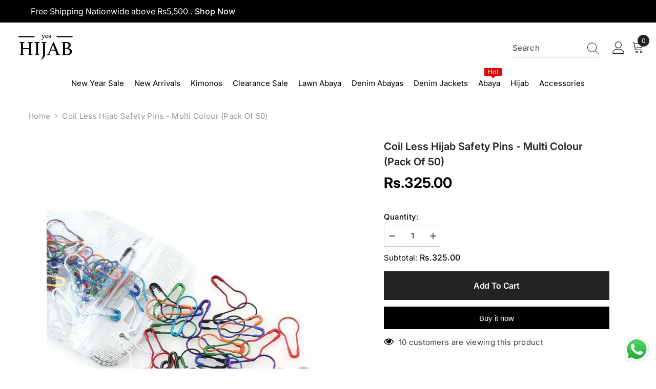

--- FILE ---
content_type: text/html; charset=utf-8
request_url: https://yeshijab.com/products/coil-less-hijab-safety-pins-multi-colour-pack-of-50
body_size: 73146
content:
<!doctype html><html class="no-js" lang="en">
    <head>
        <meta charset="utf-8">
        <meta http-equiv="X-UA-Compatible" content="IE=edge">
        <meta name="viewport" content="width=device-width,initial-scale=1">
        <meta name="theme-color" content="">
        <link rel="canonical" href="https://yeshijab.com/products/coil-less-hijab-safety-pins-multi-colour-pack-of-50">
        <link rel="canonical" href="https://yeshijab.com/products/coil-less-hijab-safety-pins-multi-colour-pack-of-50" canonical-shop-url="https://yeshijab.com/"><link rel="shortcut icon" href="//yeshijab.com/cdn/shop/files/Favicon_32x32.png?v=1648638770" type="image/png"><link rel="preconnect" href="https://cdn.shopify.com" crossorigin>
        <title>Coil Less Hijab Safety Pins - Multi Colour (Pack of 50)  &ndash; Yes Hijab</title><meta name="description" content="These cute coil-less hijab safety pins protect your hijabs from tearing down or getting stuck in the coil of regular pins.  Easily hide these pins in your hijab folds due to their small size. A must-have accessory for your hijabs. ">

<meta property="og:site_name" content="Yes Hijab">
<meta property="og:url" content="https://yeshijab.com/products/coil-less-hijab-safety-pins-multi-colour-pack-of-50">
<meta property="og:title" content="Coil Less Hijab Safety Pins - Multi Colour (Pack of 50)">
<meta property="og:type" content="product">
<meta property="og:description" content="These cute coil-less hijab safety pins protect your hijabs from tearing down or getting stuck in the coil of regular pins.  Easily hide these pins in your hijab folds due to their small size. A must-have accessory for your hijabs. "><meta property="og:image" content="http://yeshijab.com/cdn/shop/files/20_17ce4b57-f862-4afd-886c-6b750de334f2.jpg?v=1688902139">
  <meta property="og:image:secure_url" content="https://yeshijab.com/cdn/shop/files/20_17ce4b57-f862-4afd-886c-6b750de334f2.jpg?v=1688902139">
  <meta property="og:image:width" content="1714">
  <meta property="og:image:height" content="2478"><meta property="og:price:amount" content="325.00">
  <meta property="og:price:currency" content="PKR"><meta name="twitter:card" content="summary_large_image">
<meta name="twitter:title" content="Coil Less Hijab Safety Pins - Multi Colour (Pack of 50)">
<meta name="twitter:description" content="These cute coil-less hijab safety pins protect your hijabs from tearing down or getting stuck in the coil of regular pins.  Easily hide these pins in your hijab folds due to their small size. A must-have accessory for your hijabs. ">

        <script>window.performance && window.performance.mark && window.performance.mark('shopify.content_for_header.start');</script><meta name="facebook-domain-verification" content="e4h0g0v39y8xzlc4826kvl10vp7vic">
<meta id="shopify-digital-wallet" name="shopify-digital-wallet" content="/61126344880/digital_wallets/dialog">
<link rel="alternate" type="application/json+oembed" href="https://yeshijab.com/products/coil-less-hijab-safety-pins-multi-colour-pack-of-50.oembed">
<script async="async" src="/checkouts/internal/preloads.js?locale=en-PK"></script>
<script id="shopify-features" type="application/json">{"accessToken":"6f5872ba8d370776cf363484383002fd","betas":["rich-media-storefront-analytics"],"domain":"yeshijab.com","predictiveSearch":true,"shopId":61126344880,"locale":"en"}</script>
<script>var Shopify = Shopify || {};
Shopify.shop = "yeshijab.myshopify.com";
Shopify.locale = "en";
Shopify.currency = {"active":"PKR","rate":"1.0"};
Shopify.country = "PK";
Shopify.theme = {"name":"New theme","id":137832431792,"schema_name":"Ella","schema_version":"6.5.3","theme_store_id":null,"role":"main"};
Shopify.theme.handle = "null";
Shopify.theme.style = {"id":null,"handle":null};
Shopify.cdnHost = "yeshijab.com/cdn";
Shopify.routes = Shopify.routes || {};
Shopify.routes.root = "/";</script>
<script type="module">!function(o){(o.Shopify=o.Shopify||{}).modules=!0}(window);</script>
<script>!function(o){function n(){var o=[];function n(){o.push(Array.prototype.slice.apply(arguments))}return n.q=o,n}var t=o.Shopify=o.Shopify||{};t.loadFeatures=n(),t.autoloadFeatures=n()}(window);</script>
<script id="shop-js-analytics" type="application/json">{"pageType":"product"}</script>
<script defer="defer" async type="module" src="//yeshijab.com/cdn/shopifycloud/shop-js/modules/v2/client.init-shop-cart-sync_BN7fPSNr.en.esm.js"></script>
<script defer="defer" async type="module" src="//yeshijab.com/cdn/shopifycloud/shop-js/modules/v2/chunk.common_Cbph3Kss.esm.js"></script>
<script defer="defer" async type="module" src="//yeshijab.com/cdn/shopifycloud/shop-js/modules/v2/chunk.modal_DKumMAJ1.esm.js"></script>
<script type="module">
  await import("//yeshijab.com/cdn/shopifycloud/shop-js/modules/v2/client.init-shop-cart-sync_BN7fPSNr.en.esm.js");
await import("//yeshijab.com/cdn/shopifycloud/shop-js/modules/v2/chunk.common_Cbph3Kss.esm.js");
await import("//yeshijab.com/cdn/shopifycloud/shop-js/modules/v2/chunk.modal_DKumMAJ1.esm.js");

  window.Shopify.SignInWithShop?.initShopCartSync?.({"fedCMEnabled":true,"windoidEnabled":true});

</script>
<script>(function() {
  var isLoaded = false;
  function asyncLoad() {
    if (isLoaded) return;
    isLoaded = true;
    var urls = ["https:\/\/app.kiwisizing.com\/web\/js\/dist\/kiwiSizing\/plugin\/SizingPlugin.prod.js?v=331\u0026shop=yeshijab.myshopify.com"];
    for (var i = 0; i < urls.length; i++) {
      var s = document.createElement('script');
      s.type = 'text/javascript';
      s.async = true;
      s.src = urls[i];
      var x = document.getElementsByTagName('script')[0];
      x.parentNode.insertBefore(s, x);
    }
  };
  if(window.attachEvent) {
    window.attachEvent('onload', asyncLoad);
  } else {
    window.addEventListener('load', asyncLoad, false);
  }
})();</script>
<script id="__st">var __st={"a":61126344880,"offset":18000,"reqid":"26f59336-058a-4979-8a90-b4ba7ddd0113-1769969133","pageurl":"yeshijab.com\/products\/coil-less-hijab-safety-pins-multi-colour-pack-of-50","u":"452e3bafbb55","p":"product","rtyp":"product","rid":7129329467568};</script>
<script>window.ShopifyPaypalV4VisibilityTracking = true;</script>
<script id="captcha-bootstrap">!function(){'use strict';const t='contact',e='account',n='new_comment',o=[[t,t],['blogs',n],['comments',n],[t,'customer']],c=[[e,'customer_login'],[e,'guest_login'],[e,'recover_customer_password'],[e,'create_customer']],r=t=>t.map((([t,e])=>`form[action*='/${t}']:not([data-nocaptcha='true']) input[name='form_type'][value='${e}']`)).join(','),a=t=>()=>t?[...document.querySelectorAll(t)].map((t=>t.form)):[];function s(){const t=[...o],e=r(t);return a(e)}const i='password',u='form_key',d=['recaptcha-v3-token','g-recaptcha-response','h-captcha-response',i],f=()=>{try{return window.sessionStorage}catch{return}},m='__shopify_v',_=t=>t.elements[u];function p(t,e,n=!1){try{const o=window.sessionStorage,c=JSON.parse(o.getItem(e)),{data:r}=function(t){const{data:e,action:n}=t;return t[m]||n?{data:e,action:n}:{data:t,action:n}}(c);for(const[e,n]of Object.entries(r))t.elements[e]&&(t.elements[e].value=n);n&&o.removeItem(e)}catch(o){console.error('form repopulation failed',{error:o})}}const l='form_type',E='cptcha';function T(t){t.dataset[E]=!0}const w=window,h=w.document,L='Shopify',v='ce_forms',y='captcha';let A=!1;((t,e)=>{const n=(g='f06e6c50-85a8-45c8-87d0-21a2b65856fe',I='https://cdn.shopify.com/shopifycloud/storefront-forms-hcaptcha/ce_storefront_forms_captcha_hcaptcha.v1.5.2.iife.js',D={infoText:'Protected by hCaptcha',privacyText:'Privacy',termsText:'Terms'},(t,e,n)=>{const o=w[L][v],c=o.bindForm;if(c)return c(t,g,e,D).then(n);var r;o.q.push([[t,g,e,D],n]),r=I,A||(h.body.append(Object.assign(h.createElement('script'),{id:'captcha-provider',async:!0,src:r})),A=!0)});var g,I,D;w[L]=w[L]||{},w[L][v]=w[L][v]||{},w[L][v].q=[],w[L][y]=w[L][y]||{},w[L][y].protect=function(t,e){n(t,void 0,e),T(t)},Object.freeze(w[L][y]),function(t,e,n,w,h,L){const[v,y,A,g]=function(t,e,n){const i=e?o:[],u=t?c:[],d=[...i,...u],f=r(d),m=r(i),_=r(d.filter((([t,e])=>n.includes(e))));return[a(f),a(m),a(_),s()]}(w,h,L),I=t=>{const e=t.target;return e instanceof HTMLFormElement?e:e&&e.form},D=t=>v().includes(t);t.addEventListener('submit',(t=>{const e=I(t);if(!e)return;const n=D(e)&&!e.dataset.hcaptchaBound&&!e.dataset.recaptchaBound,o=_(e),c=g().includes(e)&&(!o||!o.value);(n||c)&&t.preventDefault(),c&&!n&&(function(t){try{if(!f())return;!function(t){const e=f();if(!e)return;const n=_(t);if(!n)return;const o=n.value;o&&e.removeItem(o)}(t);const e=Array.from(Array(32),(()=>Math.random().toString(36)[2])).join('');!function(t,e){_(t)||t.append(Object.assign(document.createElement('input'),{type:'hidden',name:u})),t.elements[u].value=e}(t,e),function(t,e){const n=f();if(!n)return;const o=[...t.querySelectorAll(`input[type='${i}']`)].map((({name:t})=>t)),c=[...d,...o],r={};for(const[a,s]of new FormData(t).entries())c.includes(a)||(r[a]=s);n.setItem(e,JSON.stringify({[m]:1,action:t.action,data:r}))}(t,e)}catch(e){console.error('failed to persist form',e)}}(e),e.submit())}));const S=(t,e)=>{t&&!t.dataset[E]&&(n(t,e.some((e=>e===t))),T(t))};for(const o of['focusin','change'])t.addEventListener(o,(t=>{const e=I(t);D(e)&&S(e,y())}));const B=e.get('form_key'),M=e.get(l),P=B&&M;t.addEventListener('DOMContentLoaded',(()=>{const t=y();if(P)for(const e of t)e.elements[l].value===M&&p(e,B);[...new Set([...A(),...v().filter((t=>'true'===t.dataset.shopifyCaptcha))])].forEach((e=>S(e,t)))}))}(h,new URLSearchParams(w.location.search),n,t,e,['guest_login'])})(!0,!0)}();</script>
<script integrity="sha256-4kQ18oKyAcykRKYeNunJcIwy7WH5gtpwJnB7kiuLZ1E=" data-source-attribution="shopify.loadfeatures" defer="defer" src="//yeshijab.com/cdn/shopifycloud/storefront/assets/storefront/load_feature-a0a9edcb.js" crossorigin="anonymous"></script>
<script data-source-attribution="shopify.dynamic_checkout.dynamic.init">var Shopify=Shopify||{};Shopify.PaymentButton=Shopify.PaymentButton||{isStorefrontPortableWallets:!0,init:function(){window.Shopify.PaymentButton.init=function(){};var t=document.createElement("script");t.src="https://yeshijab.com/cdn/shopifycloud/portable-wallets/latest/portable-wallets.en.js",t.type="module",document.head.appendChild(t)}};
</script>
<script data-source-attribution="shopify.dynamic_checkout.buyer_consent">
  function portableWalletsHideBuyerConsent(e){var t=document.getElementById("shopify-buyer-consent"),n=document.getElementById("shopify-subscription-policy-button");t&&n&&(t.classList.add("hidden"),t.setAttribute("aria-hidden","true"),n.removeEventListener("click",e))}function portableWalletsShowBuyerConsent(e){var t=document.getElementById("shopify-buyer-consent"),n=document.getElementById("shopify-subscription-policy-button");t&&n&&(t.classList.remove("hidden"),t.removeAttribute("aria-hidden"),n.addEventListener("click",e))}window.Shopify?.PaymentButton&&(window.Shopify.PaymentButton.hideBuyerConsent=portableWalletsHideBuyerConsent,window.Shopify.PaymentButton.showBuyerConsent=portableWalletsShowBuyerConsent);
</script>
<script>
  function portableWalletsCleanup(e){e&&e.src&&console.error("Failed to load portable wallets script "+e.src);var t=document.querySelectorAll("shopify-accelerated-checkout .shopify-payment-button__skeleton, shopify-accelerated-checkout-cart .wallet-cart-button__skeleton"),e=document.getElementById("shopify-buyer-consent");for(let e=0;e<t.length;e++)t[e].remove();e&&e.remove()}function portableWalletsNotLoadedAsModule(e){e instanceof ErrorEvent&&"string"==typeof e.message&&e.message.includes("import.meta")&&"string"==typeof e.filename&&e.filename.includes("portable-wallets")&&(window.removeEventListener("error",portableWalletsNotLoadedAsModule),window.Shopify.PaymentButton.failedToLoad=e,"loading"===document.readyState?document.addEventListener("DOMContentLoaded",window.Shopify.PaymentButton.init):window.Shopify.PaymentButton.init())}window.addEventListener("error",portableWalletsNotLoadedAsModule);
</script>

<script type="module" src="https://yeshijab.com/cdn/shopifycloud/portable-wallets/latest/portable-wallets.en.js" onError="portableWalletsCleanup(this)" crossorigin="anonymous"></script>
<script nomodule>
  document.addEventListener("DOMContentLoaded", portableWalletsCleanup);
</script>

<link id="shopify-accelerated-checkout-styles" rel="stylesheet" media="screen" href="https://yeshijab.com/cdn/shopifycloud/portable-wallets/latest/accelerated-checkout-backwards-compat.css" crossorigin="anonymous">
<style id="shopify-accelerated-checkout-cart">
        #shopify-buyer-consent {
  margin-top: 1em;
  display: inline-block;
  width: 100%;
}

#shopify-buyer-consent.hidden {
  display: none;
}

#shopify-subscription-policy-button {
  background: none;
  border: none;
  padding: 0;
  text-decoration: underline;
  font-size: inherit;
  cursor: pointer;
}

#shopify-subscription-policy-button::before {
  box-shadow: none;
}

      </style>
<script id="sections-script" data-sections="header-navigation-plain,header-mobile" defer="defer" src="//yeshijab.com/cdn/shop/t/8/compiled_assets/scripts.js?v=1333"></script>
<script>window.performance && window.performance.mark && window.performance.mark('shopify.content_for_header.end');</script>
        <style>
        
        
        

        @font-face { font-display: swap;
  font-family: Inter;
  font-weight: 400;
  font-style: normal;
  src: url("//yeshijab.com/cdn/fonts/inter/inter_n4.b2a3f24c19b4de56e8871f609e73ca7f6d2e2bb9.woff2") format("woff2"),
       url("//yeshijab.com/cdn/fonts/inter/inter_n4.af8052d517e0c9ffac7b814872cecc27ae1fa132.woff") format("woff");
}

        @font-face { font-display: swap;
  font-family: Inter;
  font-weight: 500;
  font-style: normal;
  src: url("//yeshijab.com/cdn/fonts/inter/inter_n5.d7101d5e168594dd06f56f290dd759fba5431d97.woff2") format("woff2"),
       url("//yeshijab.com/cdn/fonts/inter/inter_n5.5332a76bbd27da00474c136abb1ca3cbbf259068.woff") format("woff");
}

        @font-face { font-display: swap;
  font-family: Inter;
  font-weight: 600;
  font-style: normal;
  src: url("//yeshijab.com/cdn/fonts/inter/inter_n6.771af0474a71b3797eb38f3487d6fb79d43b6877.woff2") format("woff2"),
       url("//yeshijab.com/cdn/fonts/inter/inter_n6.88c903d8f9e157d48b73b7777d0642925bcecde7.woff") format("woff");
}

        @font-face { font-display: swap;
  font-family: Inter;
  font-weight: 700;
  font-style: normal;
  src: url("//yeshijab.com/cdn/fonts/inter/inter_n7.02711e6b374660cfc7915d1afc1c204e633421e4.woff2") format("woff2"),
       url("//yeshijab.com/cdn/fonts/inter/inter_n7.6dab87426f6b8813070abd79972ceaf2f8d3b012.woff") format("woff");
}


        :root {
        --font-family-1: Inter,sans-serif;
        --font-family-2: Inter,sans-serif;

        /* Settings Body */--font-body-family: Inter,sans-serif;--font-body-size: 15px;--font-body-weight: 400;--body-line-height: 22px;--body-letter-spacing: .02em;

        /* Settings Heading */--font-heading-family: Inter,sans-serif;--font-heading-size: 20px;--font-heading-weight: 700;--font-heading-style: normal;--heading-line-height: 24px;--heading-letter-spacing: -.02em;--heading-text-transform: capitalize;--heading-border-height: 2px;

        /* Menu Lv1 */--font-menu-lv1-family: Inter,sans-serif;--font-menu-lv1-size: 15px;--font-menu-lv1-weight: 400;--menu-lv1-line-height: 22px;--menu-lv1-letter-spacing: 0;--menu-lv1-text-transform: capitalize;

        /* Menu Lv2 */--font-menu-lv2-family: Inter,sans-serif;--font-menu-lv2-size: 15px;--font-menu-lv2-weight: 400;--menu-lv2-line-height: 22px;--menu-lv2-letter-spacing: 0;--menu-lv2-text-transform: capitalize;

        /* Menu Lv3 */--font-menu-lv3-family: Inter,sans-serif;--font-menu-lv3-size: 15px;--font-menu-lv3-weight: 400;--menu-lv3-line-height: 22px;--menu-lv3-letter-spacing: 0;--menu-lv3-text-transform: capitalize;

        /* Mega Menu Lv2 */--font-mega-menu-lv2-family: Inter,sans-serif;--font-mega-menu-lv2-size: 15px;--font-mega-menu-lv2-weight: 600;--font-mega-menu-lv2-style: normal;--mega-menu-lv2-line-height: 22px;--mega-menu-lv2-letter-spacing: 0;--mega-menu-lv2-text-transform: capitalize;

        /* Mega Menu Lv3 */--font-mega-menu-lv3-family: Inter,sans-serif;--font-mega-menu-lv3-size: 15px;--font-mega-menu-lv3-weight: 400;--mega-menu-lv3-line-height: 22px;--mega-menu-lv3-letter-spacing: 0;--mega-menu-lv3-text-transform: capitalize;

        /* Product Card Title */--product-title-font: Inter,sans-serif;--product-title-font-size : 15px;--product-title-font-weight : 400;--product-title-line-height: 22px;--product-title-letter-spacing: -.02em;--product-title-line-text : 2;--product-title-text-transform : capitalize;--product-title-margin-bottom: 10px;

        /* Product Card Vendor */--product-vendor-font: Inter,sans-serif;--product-vendor-font-size : 15px;--product-vendor-font-weight : 600;--product-vendor-font-style : normal;--product-vendor-line-height: 22px;--product-vendor-letter-spacing: 0;--product-vendor-text-transform : capitalize;--product-vendor-margin-bottom: 8px;--product-vendor-margin-top: 8px;

        /* Product Card Price */--product-price-font: Inter,sans-serif;--product-price-font-size : 15px;--product-price-font-weight : 700;--product-price-line-height: 22px;--product-price-letter-spacing: 0;--product-price-margin-top: 0px;--product-price-margin-bottom: 15px;

        /* Product Card Badge */--badge-font: Inter,sans-serif;--badge-font-size : 12px;--badge-font-weight : 400;--badge-text-transform : capitalize;--badge-letter-spacing: .02em;--badge-line-height: 20px;--badge-border-radius: 0px;--badge-padding-top: 0px;--badge-padding-bottom: 0px;--badge-padding-left-right: 8px;--badge-postion-top: 0px;--badge-postion-left-right: 0px;

        /* Product Quickview */
        --product-quickview-font-size : 12px; --product-quickview-line-height: 23px; --product-quickview-border-radius: 1px; --product-quickview-padding-top: 0px; --product-quickview-padding-bottom: 0px; --product-quickview-padding-left-right: 7px; --product-quickview-sold-out-product: #e95144;--product-quickview-box-shadow: none;/* Blog Card Tile */--blog-title-font: Inter,sans-serif;--blog-title-font-size : 24px; --blog-title-font-weight : 600; --blog-title-line-height: 29px; --blog-title-letter-spacing: -.02em; --blog-title-text-transform : capitalize;

        /* Blog Card Info (Date, Author) */--blog-info-font: Inter,sans-serif;--blog-info-font-size : 15px; --blog-info-font-weight : 400; --blog-info-line-height: 22px; --blog-info-letter-spacing: 0; --blog-info-text-transform : capitalize;

        /* Button 1 */--btn-1-font-family: Inter,sans-serif;--btn-1-font-size: 16px; --btn-1-font-weight: 600; --btn-1-text-transform: capitalize; --btn-1-line-height: 28px; --btn-1-letter-spacing: -.02em; --btn-1-text-align: center; --btn-1-border-radius: 0px; --btn-1-border-width: 1px; --btn-1-border-style: solid; --btn-1-padding-top: 10px; --btn-1-padding-bottom: 10px; --btn-1-horizontal-length: 0px; --btn-1-vertical-length: 0px; --btn-1-blur-radius: 0px; --btn-1-spread: 0px;
        --btn-1-all-bg-opacity-hover: rgba(0, 0, 0, 0.5);--btn-1-inset: ;/* Button 2 */--btn-2-font-family: Inter,sans-serif;--btn-2-font-size: 16px; --btn-2-font-weight: 600; --btn-2-text-transform: capitalize; --btn-2-line-height: 28px; --btn-2-letter-spacing: -.02em; --btn-2-text-align: right; --btn-2-border-radius: 6px; --btn-2-border-width: 1px; --btn-2-border-style: solid; --btn-2-padding-top: 20px; --btn-2-padding-bottom: 20px; --btn-2-horizontal-length: 4px; --btn-2-vertical-length: 4px; --btn-2-blur-radius: 7px; --btn-2-spread: 0px;
        --btn-2-all-bg-opacity: rgba(25, 145, 226, 0.5);--btn-2-all-bg-opacity-hover: rgba(0, 0, 0, 0.5);--btn-2-inset: ;/* Button 3 */--btn-3-font-family: Inter,sans-serif;--btn-3-font-size: 16px; --btn-3-font-weight: 600; --btn-3-text-transform: capitalize; --btn-3-line-height: 28px; --btn-3-letter-spacing: -.02em; --btn-3-text-align: center; --btn-3-border-radius: 0px; --btn-3-border-width: 1px; --btn-3-border-style: solid; --btn-3-padding-top: 10px; --btn-3-padding-bottom: 10px; --btn-3-horizontal-length: 0px; --btn-3-vertical-length: 0px; --btn-3-blur-radius: 0px; --btn-3-spread: 0px;
        --btn-3-all-bg-opacity: rgba(0, 0, 0, 0.1);--btn-3-all-bg-opacity-hover: rgba(0, 0, 0, 0.1);--btn-3-inset: ;/* Footer Heading */--footer-heading-font-family: Inter,sans-serif;--footer-heading-font-size : 15px; --footer-heading-font-weight : 600; --footer-heading-line-height : 22px; --footer-heading-letter-spacing : .05em; --footer-heading-text-transform : uppercase;

        /* Footer Link */--footer-link-font-family: Inter,sans-serif;--footer-link-font-size : 12px; --footer-link-font-weight : ; --footer-link-line-height : 28px; --footer-link-letter-spacing : .02em; --footer-link-text-transform : capitalize;

        /* Page Title */--font-page-title-family: Inter,sans-serif;--font-page-title-size: 20px; --font-page-title-weight: 700; --font-page-title-style: normal; --page-title-line-height: 20px; --page-title-letter-spacing: .05em; --page-title-text-transform: uppercase;

        /* Font Product Tab Title */
        --font-tab-type-1: Inter,sans-serif; --font-tab-type-2: Inter,sans-serif;

        /* Text Size */
        --text-size-font-size : 10px; --text-size-font-weight : 400; --text-size-line-height : 22px; --text-size-letter-spacing : 0; --text-size-text-transform : uppercase; --text-size-color : #787878;

        /* Font Weight */
        --font-weight-normal: 400; --font-weight-medium: 500; --font-weight-semibold: 600; --font-weight-bold: 700; --font-weight-bolder: 800; --font-weight-black: 900;

        /* Radio Button */
        --form-label-checkbox-before-bg: #fff; --form-label-checkbox-before-border: #cecece; --form-label-checkbox-before-bg-checked: #000;

        /* Conatiner */
        --body-custom-width-container: 1600px;

        /* Layout Boxed */
        --color-background-layout-boxed: #f8f8f8;/* Arrow */
        --position-horizontal-slick-arrow: 0;

        /* General Color*/
        --color-text: #000000; --color-text2: #969696; --color-global: #232323; --color-white: #FFFFFF; --color-grey: #868686; --color-black: #202020; --color-base-text-rgb: 0, 0, 0; --color-base-text2-rgb: 150, 150, 150; --color-background: #ffffff; --color-background-rgb: 255, 255, 255; --color-background-overylay: rgba(255, 255, 255, 0.9); --color-base-accent-text: ; --color-base-accent-1: ; --color-base-accent-2: ; --color-link: #000000; --color-link-hover: #000000; --color-error: #D93333; --color-error-bg: #FCEEEE; --color-success: #5A5A5A; --color-success-bg: #DFF0D8; --color-info: #202020; --color-info-bg: #FFF2DD; --color-link-underline: rgba(0, 0, 0, 0.5); --color-breadcrumb: #999999; --colors-breadcrumb-hover: #232323;--colors-breadcrumb-active: #999999; --border-global: #e6e6e6; --bg-global: #fafafa; --bg-planceholder: #232323; --color-warning: #fff; --bg-warning: #e0b252; --color-background-10 : #e6e6e6; --color-background-20 : #cccccc; --color-background-30 : #b3b3b3; --color-background-50 : #808080; --color-background-global : #919191;

        /* Arrow Color */
        --arrow-color: #000000; --arrow-background-color: rgba(0,0,0,0); --arrow-border-color: rgba(0,0,0,0);--arrow-color-hover: #000000;--arrow-background-color-hover: rgba(0,0,0,0);--arrow-border-color-hover: rgba(0,0,0,0);--arrow-width: 80px;--arrow-height: 50px;--arrow-size: px;--arrow-size-icon: 82px;--arrow-border-radius: 0%;--arrow-border-width: 0px;--arrow-width-half: -40px;

        /* Pagination Color */
        --pagination-item-color: #3c3c3c; --pagination-item-color-active: #3c3c3c; --pagination-item-bg-color: #fff;--pagination-item-bg-color-active: #fff;--pagination-item-border-color: #fff;--pagination-item-border-color-active: #ffffff;--pagination-arrow-color: #3c3c3c;--pagination-arrow-color-active: #3c3c3c;--pagination-arrow-bg-color: #fff;--pagination-arrow-bg-color-active: #fff;--pagination-arrow-border-color: #fff;--pagination-arrow-border-color-active: #fff;

        /* Dots Color */
        --dots-color: transparent;--dots-border-color: #323232;--dots-color-active: #323232;--dots-border-color-active: #323232;--dots-style2-background-opacity: #00000050;--dots-width: 12px;--dots-height: 12px;

        /* Button Color */
        --btn-1-color: #FFFFFF;--btn-1-bg: #232323;--btn-1-border: #232323;--btn-1-color-hover: #232323;--btn-1-bg-hover: #ffffff;--btn-1-border-hover: #232323;
        --btn-2-color: #232323;--btn-2-bg: #FFFFFF;--btn-2-border: #727272;--btn-2-color-hover: #FFFFFF;--btn-2-bg-hover: #232323;--btn-2-border-hover: #232323;
        --btn-3-color: #FFFFFF;--btn-3-bg: #e9514b;--btn-3-border: #e9514b;--btn-3-color-hover: #ffffff;--btn-3-bg-hover: #e9514b;--btn-3-border-hover: #e9514b;
        --anchor-transition: all ease .3s;--bg-white: #ffffff;--bg-black: #000000;--bg-grey: #808080;--icon: var(--color-text);--text-cart: #3c3c3c;--duration-short: 100ms;--duration-default: 350ms;--duration-long: 500ms;--form-input-bg: #ffffff;--form-input-border: #c7c7c7;--form-input-color: #000000;--form-input-placeholder: #868686;--form-label: #000000;

        --new-badge-color: #232323;--new-badge-bg: #FFFFFF;--sale-badge-color: #ffffff;--sale-badge-bg: #e95144;--sold-out-badge-color: #ffffff;--sold-out-badge-bg: #c1c1c1;--custom-badge-color: #ffffff;--custom-badge-bg: #ffbb49;--bundle-badge-color: #ffffff;--bundle-badge-bg: #232323;
        
        --product-title-color : #232323;--product-title-color-hover : #232323;--product-vendor-color : #000000;--product-price-color : #232323;--product-sale-price-color : #da5035;--product-compare-price-color : #969696;--product-review-full-color : #000000;--product-review-empty-color : #A4A4A4;

        --product-swatch-border : #cbcbcb;--product-swatch-border-active : #232323;--product-swatch-width : 40px;--product-swatch-height : 40px;--product-swatch-border-radius : 0px;--product-swatch-color-width : 40px;--product-swatch-color-height : 40px;--product-swatch-color-border-radius : 20px;

        --product-wishlist-color : #000000;--product-wishlist-bg : #ffffff;--product-wishlist-border : transparent;--product-wishlist-color-added : #ffffff;--product-wishlist-bg-added : #000000;--product-wishlist-border-added : transparent;--product-compare-color : #000000;--product-compare-bg : #FFFFFF;--product-compare-color-added : #D12442; --product-compare-bg-added : #FFFFFF; --product-hot-stock-text-color : #d62828; --product-quick-view-color : #000000; --product-cart-image-fit : contain; --product-title-variant-font-size: 16px;--product-quick-view-bg : #FFFFFF;--product-quick-view-bg-above-button: rgba(255, 255, 255, 0.7);--product-quick-view-color-hover : #FFFFFF;--product-quick-view-bg-hover : #000000;--product-action-color : #232323;--product-action-bg : #ffffff;--product-action-border : #000000;--product-action-color-hover : #FFFFFF;--product-action-bg-hover : #232323;--product-action-border-hover : #232323;

        /* Multilevel Category Filter */
        --color-label-multiLevel-categories: #232323;--bg-label-multiLevel-categories: #fff;--color-button-multiLevel-categories: #fff;--bg-button-multiLevel-categories: #ff8b21;--border-button-multiLevel-categories: transparent;--hover-color-button-multiLevel-categories: #fff;--hover-bg-button-multiLevel-categories: #ff8b21;--cart-item-bg : #ffffff;--cart-item-border : #e8e8e8;--cart-item-border-width : 1px;--cart-item-border-style : solid;--free-shipping-height : 10px;--free-shipping-border-radius : 20px;--free-shipping-color : #727272; --free-shipping-bg : #ededed;--free-shipping-bg-1: #e95144;--free-shipping-bg-2: #ffc206;--free-shipping-bg-3: #69c69c;--free-shipping-bg-4: #69c69c; --free-shipping-min-height : 20.0px;--w-product-swatch-custom: 30px;--h-product-swatch-custom: 30px;--w-product-swatch-custom-mb: 20px;--h-product-swatch-custom-mb: 20px;--font-size-product-swatch-more: 12px;--swatch-border : #cbcbcb;--swatch-border-active : #232323;

        --variant-size: #232323;--variant-size-border: #e7e7e7;--variant-size-bg: #ffffff;--variant-size-hover: #ffffff;--variant-size-border-hover: #232323;--variant-size-bg-hover: #232323;--variant-bg : #ffffff; --variant-color : #232323; --variant-bg-active : #ffffff; --variant-color-active : #232323;

        --fontsize-text-social: 12px;
        --page-content-distance: 64px;--sidebar-content-distance: 40px;--button-transition-ease: cubic-bezier(.25,.46,.45,.94);

        /* Loading Spinner Color */
        --spinner-top-color: #fc0; --spinner-right-color: #4dd4c6; --spinner-bottom-color: #f00; --spinner-left-color: #f6f6f6;

        /* Product Card Marquee */
        --product-marquee-background-color: ;--product-marquee-text-color: #FFFFFF;--product-marquee-text-size: 14px;--product-marquee-text-mobile-size: 14px;--product-marquee-text-weight: 400;--product-marquee-text-transform: none;--product-marquee-text-style: italic;--product-marquee-speed: ; --product-marquee-line-height: calc(var(--product-marquee-text-mobile-size) * 1.5);
    }
</style>
        <link href="//yeshijab.com/cdn/shop/t/8/assets/base.css?v=97653829388674419421726097803" rel="stylesheet" type="text/css" media="all" />
<link href="//yeshijab.com/cdn/shop/t/8/assets/fade-up-animation.css?v=148448505227430981271726097805" rel="stylesheet" type="text/css" media="all" />
<link href="//yeshijab.com/cdn/shop/t/8/assets/animated.css?v=85100867744973969481726097802" rel="stylesheet" type="text/css" media="all" />
<link href="//yeshijab.com/cdn/shop/t/8/assets/component-card.css?v=165988649090035490751726097803" rel="stylesheet" type="text/css" media="all" />
<link href="//yeshijab.com/cdn/shop/t/8/assets/component-loading-overlay.css?v=98393919969379515581726097804" rel="stylesheet" type="text/css" media="all" />
<link href="//yeshijab.com/cdn/shop/t/8/assets/component-loading-banner.css?v=43539461848081260661726097804" rel="stylesheet" type="text/css" media="all" />
<link href="//yeshijab.com/cdn/shop/t/8/assets/component-quick-cart.css?v=111677929301119732291726097804" rel="stylesheet" type="text/css" media="all" />
<link rel="stylesheet" href="//yeshijab.com/cdn/shop/t/8/assets/vendor.css?v=164616260963476715651726097806" media="print" onload="this.media='all'">
<noscript><link href="//yeshijab.com/cdn/shop/t/8/assets/vendor.css?v=164616260963476715651726097806" rel="stylesheet" type="text/css" media="all" /></noscript>



<link href="//yeshijab.com/cdn/shop/t/8/assets/component-predictive-search.css?v=104537003445991516671726097804" rel="stylesheet" type="text/css" media="all" />
<link rel="stylesheet" href="//yeshijab.com/cdn/shop/t/8/assets/component-newsletter.css?v=111617043413587308161726097804" media="print" onload="this.media='all'">
<link rel="stylesheet" href="//yeshijab.com/cdn/shop/t/8/assets/component-slider.css?v=37888473738646685221726097804" media="print" onload="this.media='all'">
<link rel="stylesheet" href="//yeshijab.com/cdn/shop/t/8/assets/component-list-social.css?v=102044711114163579551726097803" media="print" onload="this.media='all'"><noscript><link href="//yeshijab.com/cdn/shop/t/8/assets/component-newsletter.css?v=111617043413587308161726097804" rel="stylesheet" type="text/css" media="all" /></noscript>
<noscript><link href="//yeshijab.com/cdn/shop/t/8/assets/component-slider.css?v=37888473738646685221726097804" rel="stylesheet" type="text/css" media="all" /></noscript>
<noscript><link href="//yeshijab.com/cdn/shop/t/8/assets/component-list-social.css?v=102044711114163579551726097803" rel="stylesheet" type="text/css" media="all" /></noscript>

<style type="text/css">
	.nav-title-mobile {display: none;}.list-menu--disclosure{display: none;position: absolute;min-width: 100%;width: 22rem;background-color: var(--bg-white);box-shadow: 0 1px 4px 0 rgb(0 0 0 / 15%);padding: 5px 0 5px 20px;opacity: 0;visibility: visible;pointer-events: none;transition: opacity var(--duration-default) ease, transform var(--duration-default) ease;}.list-menu--disclosure-2{margin-left: calc(100% - 15px);z-index: 2;top: -5px;}.list-menu--disclosure:focus {outline: none;}.list-menu--disclosure.localization-selector {max-height: 18rem;overflow: auto;width: 10rem;padding: 0.5rem;}.js menu-drawer > details > summary::before, .js menu-drawer > details[open]:not(.menu-opening) > summary::before {content: '';position: absolute;cursor: default;width: 100%;height: calc(100vh - 100%);height: calc(var(--viewport-height, 100vh) - (var(--header-bottom-position, 100%)));top: 100%;left: 0;background: var(--color-foreground-50);opacity: 0;visibility: hidden;z-index: 2;transition: opacity var(--duration-default) ease,visibility var(--duration-default) ease;}menu-drawer > details[open] > summary::before {visibility: visible;opacity: 1;}.menu-drawer {position: absolute;transform: translateX(-100%);visibility: hidden;z-index: 3;left: 0;top: 100%;width: 100%;max-width: calc(100vw - 4rem);padding: 0;border: 0.1rem solid var(--color-background-10);border-left: 0;border-bottom: 0;background-color: var(--bg-white);overflow-x: hidden;}.js .menu-drawer {height: calc(100vh - 100%);height: calc(var(--viewport-height, 100vh) - (var(--header-bottom-position, 100%)));}.js details[open] > .menu-drawer, .js details[open] > .menu-drawer__submenu {transition: transform var(--duration-default) ease, visibility var(--duration-default) ease;}.no-js details[open] > .menu-drawer, .js details[open].menu-opening > .menu-drawer, details[open].menu-opening > .menu-drawer__submenu {transform: translateX(0);visibility: visible;}@media screen and (min-width: 750px) {.menu-drawer {width: 40rem;}.no-js .menu-drawer {height: auto;}}.menu-drawer__inner-container {position: relative;height: 100%;}.menu-drawer__navigation-container {display: grid;grid-template-rows: 1fr auto;align-content: space-between;overflow-y: auto;height: 100%;}.menu-drawer__navigation {padding: 0 0 5.6rem 0;}.menu-drawer__inner-submenu {height: 100%;overflow-x: hidden;overflow-y: auto;}.no-js .menu-drawer__navigation {padding: 0;}.js .menu-drawer__menu li {width: 100%;border-bottom: 1px solid #e6e6e6;overflow: hidden;}.menu-drawer__menu-item{line-height: var(--body-line-height);letter-spacing: var(--body-letter-spacing);padding: 10px 20px 10px 15px;cursor: pointer;display: flex;align-items: center;justify-content: space-between;}.menu-drawer__menu-item .label{display: inline-block;vertical-align: middle;font-size: calc(var(--font-body-size) - 4px);font-weight: var(--font-weight-normal);letter-spacing: var(--body-letter-spacing);height: 20px;line-height: 20px;margin: 0 0 0 10px;padding: 0 5px;text-transform: uppercase;text-align: center;position: relative;}.menu-drawer__menu-item .label:before{content: "";position: absolute;border: 5px solid transparent;top: 50%;left: -9px;transform: translateY(-50%);}.menu-drawer__menu-item > .icon{width: 24px;height: 24px;margin: 0 10px 0 0;}.menu-drawer__menu-item > .symbol {position: absolute;right: 20px;top: 50%;transform: translateY(-50%);display: flex;align-items: center;justify-content: center;font-size: 0;pointer-events: none;}.menu-drawer__menu-item > .symbol .icon{width: 14px;height: 14px;opacity: .6;}.menu-mobile-icon .menu-drawer__menu-item{justify-content: flex-start;}.no-js .menu-drawer .menu-drawer__menu-item > .symbol {display: none;}.js .menu-drawer__submenu {position: absolute;top: 0;width: 100%;bottom: 0;left: 0;background-color: var(--bg-white);z-index: 1;transform: translateX(100%);visibility: hidden;}.js .menu-drawer__submenu .menu-drawer__submenu {overflow-y: auto;}.menu-drawer__close-button {display: block;width: 100%;padding: 10px 15px;background-color: transparent;border: none;background: #f6f8f9;position: relative;}.menu-drawer__close-button .symbol{position: absolute;top: auto;left: 20px;width: auto;height: 22px;z-index: 10;display: flex;align-items: center;justify-content: center;font-size: 0;pointer-events: none;}.menu-drawer__close-button .icon {display: inline-block;vertical-align: middle;width: 18px;height: 18px;transform: rotate(180deg);}.menu-drawer__close-button .text{max-width: calc(100% - 50px);white-space: nowrap;overflow: hidden;text-overflow: ellipsis;display: inline-block;vertical-align: top;width: 100%;margin: 0 auto;}.no-js .menu-drawer__close-button {display: none;}.menu-drawer__utility-links {padding: 2rem;}.menu-drawer__account {display: inline-flex;align-items: center;text-decoration: none;padding: 1.2rem;margin-left: -1.2rem;font-size: 1.4rem;}.menu-drawer__account .icon-account {height: 2rem;width: 2rem;margin-right: 1rem;}.menu-drawer .list-social {justify-content: flex-start;margin-left: -1.25rem;margin-top: 2rem;}.menu-drawer .list-social:empty {display: none;}.menu-drawer .list-social__link {padding: 1.3rem 1.25rem;}

	/* Style General */
	.d-block{display: block}.d-inline-block{display: inline-block}.d-flex{display: flex}.d-none {display: none}.d-grid{display: grid}.ver-alg-mid {vertical-align: middle}.ver-alg-top{vertical-align: top}
	.flex-jc-start{justify-content:flex-start}.flex-jc-end{justify-content:flex-end}.flex-jc-center{justify-content:center}.flex-jc-between{justify-content:space-between}.flex-jc-stretch{justify-content:stretch}.flex-align-start{align-items: flex-start}.flex-align-center{align-items: center}.flex-align-end{align-items: flex-end}.flex-align-stretch{align-items:stretch}.flex-wrap{flex-wrap: wrap}.flex-nowrap{flex-wrap: nowrap}.fd-row{flex-direction:row}.fd-row-reverse{flex-direction:row-reverse}.fd-column{flex-direction:column}.fd-column-reverse{flex-direction:column-reverse}.fg-0{flex-grow:0}.fs-0{flex-shrink:0}.gap-15{gap:15px}.gap-30{gap:30px}.gap-col-30{column-gap:30px}
	.p-relative{position:relative}.p-absolute{position:absolute}.p-static{position:static}.p-fixed{position:fixed;}
	.zi-1{z-index:1}.zi-2{z-index:2}.zi-3{z-index:3}.zi-5{z-index:5}.zi-6{z-index:6}.zi-7{z-index:7}.zi-9{z-index:9}.zi-10{z-index:10}.zi-99{z-index:99} .zi-100{z-index:100} .zi-101{z-index:101}
	.top-0{top:0}.top-100{top:100%}.top-auto{top:auto}.left-0{left:0}.left-auto{left:auto}.right-0{right:0}.right-auto{right:auto}.bottom-0{bottom:0}
	.middle-y{top:50%;transform:translateY(-50%)}.middle-x{left:50%;transform:translateX(-50%)}
	.opacity-0{opacity:0}.opacity-1{opacity:1}
	.o-hidden{overflow:hidden}.o-visible{overflow:visible}.o-unset{overflow:unset}.o-x-hidden{overflow-x:hidden}.o-y-auto{overflow-y:auto;}
	.pt-0{padding-top:0}.pt-2{padding-top:2px}.pt-5{padding-top:5px}.pt-10{padding-top:10px}.pt-10-imp{padding-top:10px !important}.pt-12{padding-top:12px}.pt-16{padding-top:16px}.pt-20{padding-top:20px}.pt-24{padding-top:24px}.pt-30{padding-top:30px}.pt-32{padding-top:32px}.pt-36{padding-top:36px}.pt-48{padding-top:48px}.pb-0{padding-bottom:0}.pb-5{padding-bottom:5px}.pb-10{padding-bottom:10px}.pb-10-imp{padding-bottom:10px !important}.pb-12{padding-bottom:12px}.pb-15{padding-bottom:15px}.pb-16{padding-bottom:16px}.pb-18{padding-bottom:18px}.pb-20{padding-bottom:20px}.pb-24{padding-bottom:24px}.pb-32{padding-bottom:32px}.pb-40{padding-bottom:40px}.pb-48{padding-bottom:48px}.pb-50{padding-bottom:50px}.pb-80{padding-bottom:80px}.pb-84{padding-bottom:84px}.pr-0{padding-right:0}.pr-5{padding-right: 5px}.pr-10{padding-right:10px}.pr-20{padding-right:20px}.pr-24{padding-right:24px}.pr-30{padding-right:30px}.pr-36{padding-right:36px}.pr-80{padding-right:80px}.pl-0{padding-left:0}.pl-12{padding-left:12px}.pl-20{padding-left:20px}.pl-24{padding-left:24px}.pl-36{padding-left:36px}.pl-48{padding-left:48px}.pl-52{padding-left:52px}.pl-80{padding-left:80px}.p-zero{padding:0}
	.m-lr-auto{margin:0 auto}.m-zero{margin:0}.ml-auto{margin-left:auto}.ml-0{margin-left:0}.ml-5{margin-left:5px}.ml-15{margin-left:15px}.ml-20{margin-left:20px}.ml-30{margin-left:30px}.mr-auto{margin-right:auto}.mr-0{margin-right:0}.mr-5{margin-right:5px}.mr-10{margin-right:10px}.mr-20{margin-right:20px}.mr-30{margin-right:30px}.mt-0{margin-top: 0}.mt-10{margin-top: 10px}.mt-15{margin-top: 15px}.mt-20{margin-top: 20px}.mt-25{margin-top: 25px}.mt-30{margin-top: 30px}.mt-40{margin-top: 40px}.mt-45{margin-top: 45px}.mb-0{margin-bottom: 0}.mb-5{margin-bottom: 5px}.mb-10{margin-bottom: 10px}.mb-15{margin-bottom: 15px}.mb-18{margin-bottom: 18px}.mb-20{margin-bottom: 20px}.mb-30{margin-bottom: 30px}
	.h-0{height:0}.h-100{height:100%}.h-100v{height:100vh}.h-auto{height:auto}.mah-100{max-height:100%}.mih-15{min-height: 15px}.mih-none{min-height: unset}.lih-15{line-height: 15px}
	.w-50pc{width:50%}.w-100{width:100%}.w-100v{width:100vw}.maw-100{max-width:100%}.maw-300{max-width:300px}.maw-480{max-width: 480px}.maw-780{max-width: 780px}.w-auto{width:auto}.minw-auto{min-width: auto}.min-w-100{min-width: 100px}
	.float-l{float:left}.float-r{float:right}
	.b-zero{border:none}.br-50p{border-radius:50%}.br-zero{border-radius:0}.br-2{border-radius:2px}.bg-none{background: none}
	.stroke-w-0{stroke-width: 0px}.stroke-w-1h{stroke-width: 0.5px}.stroke-w-1{stroke-width: 1px}.stroke-w-3{stroke-width: 3px}.stroke-w-5{stroke-width: 5px}.stroke-w-7 {stroke-width: 7px}.stroke-w-10 {stroke-width: 10px}.stroke-w-12 {stroke-width: 12px}.stroke-w-15 {stroke-width: 15px}.stroke-w-20 {stroke-width: 20px}.stroke-w-25 {stroke-width: 25px}.stroke-w-30{stroke-width: 30px}.stroke-w-32 {stroke-width: 32px}.stroke-w-40 {stroke-width: 40px}
	.w-21{width: 21px}.w-23{width: 23px}.w-24{width: 24px}.h-22{height: 22px}.h-23{height: 23px}.h-24{height: 24px}.w-h-16{width: 16px;height: 16px}.w-h-17{width: 17px;height: 17px}.w-h-18 {width: 18px;height: 18px}.w-h-19{width: 19px;height: 19px}.w-h-20 {width: 20px;height: 20px}.w-h-21{width: 21px;height: 21px}.w-h-22 {width: 22px;height: 22px}.w-h-23{width: 23px;height: 23px}.w-h-24 {width: 24px;height: 24px}.w-h-25 {width: 25px;height: 25px}.w-h-26 {width: 26px;height: 26px}.w-h-27 {width: 27px;height: 27px}.w-h-28 {width: 28px;height: 28px}.w-h-29 {width: 29px;height: 29px}.w-h-30 {width: 30px;height: 30px}.w-h-31 {width: 31px;height: 31px}.w-h-32 {width: 32px;height: 32px}.w-h-33 {width: 33px;height: 33px}.w-h-34 {width: 34px;height: 34px}.w-h-35 {width: 35px;height: 35px}.w-h-36 {width: 36px;height: 36px}.w-h-37 {width: 37px;height: 37px}
	.txt-d-none{text-decoration:none}.txt-d-underline{text-decoration:underline}.txt-u-o-1{text-underline-offset: 1px}.txt-u-o-2{text-underline-offset: 2px}.txt-u-o-3{text-underline-offset: 3px}.txt-u-o-4{text-underline-offset: 4px}.txt-u-o-5{text-underline-offset: 5px}.txt-u-o-6{text-underline-offset: 6px}.txt-u-o-8{text-underline-offset: 8px}.txt-u-o-12{text-underline-offset: 12px}.txt-t-up{text-transform:uppercase}.txt-t-cap{text-transform:capitalize}
	.ft-0{font-size: 0}.ft-16{font-size: 16px}.ls-0{letter-spacing: 0}.ls-02{letter-spacing: 0.2em}.ls-05{letter-spacing: 0.5em}.ft-i{font-style: italic}
	.button-effect svg{transition: 0.3s}.button-effect:hover svg{transform: rotate(180deg)}
	.icon-effect:hover svg {transform: scale(1.15)}.icon-effect:hover .icon-search-1 {transform: rotate(-90deg) scale(1.15)}
	.link-effect > span:after {content: "";position: absolute;bottom: -2px;left: 0;height: 1px;width: 100%;transform: scaleX(0);transition: transform var(--duration-default) ease-out;transform-origin: right}
	.link-effect > span:hover:after{transform: scaleX(1);transform-origin: left}
	@media (min-width: 1025px){
		.pl-lg-80{padding-left:80px}.pr-lg-80{padding-right:80px}
	}
</style>
        <script src="//yeshijab.com/cdn/shop/t/8/assets/vendor.js?v=37601539231953232631726097806" type="text/javascript"></script>
<script src="//yeshijab.com/cdn/shop/t/8/assets/global.js?v=167921935047317834041726097805" type="text/javascript"></script>
<script src="//yeshijab.com/cdn/shop/t/8/assets/lazysizes.min.js?v=122719776364282065531726097805" type="text/javascript"></script>
<script src="//yeshijab.com/cdn/shop/t/8/assets/predictive-search.js?v=44403290173806190591726097805" defer="defer"></script><script src="//yeshijab.com/cdn/shop/t/8/assets/animations.js?v=158770008500952988021726097803" defer="defer"></script>

<script>
    window.lazySizesConfig = window.lazySizesConfig || {};
    lazySizesConfig.loadMode = 1;
    window.lazySizesConfig.init = false;
    lazySizes.init();

    window.rtl_slick = false;
    window.mobile_menu = 'default';
    window.money_format = 'Rs.{{amount}}';
    window.shop_currency = 'PKR';
    window.currencySymbol ="₨";
    window.show_multiple_currencies = true;
    window.routes = {
        root: '',
        cart: '/cart',
        cart_add_url: '/cart/add',
        cart_change_url: '/cart/change',
        cart_update_url: '/cart/update',
        collection_all: '/collections/all',
        predictive_search_url: '/search/suggest',
        search_url: '/search'
    }; 
    window.button_load_more = {
        default: `Show more`,
        loading: `Loading...`,
        view_all: `View All Collection`,
        no_more: `No More Product`
    };
    window.after_add_to_cart = {
        type: 'quick_cart',
        message: `is added to your shopping cart.`
    };
    window.variant_image_group_quick_view = false;
    window.quick_view = {
        show: true,
        show_mb: false
    };
    window.quick_shop = {
        show: true,
        see_details: `View Full Details`,
    };
    window.quick_cart = {
        show: true
    };
    window.cartStrings = {
        error: `There was an error while updating your cart. Please try again.`,
        quantityError: `You can only add [quantity] of this item to your cart.`,
        addProductOutQuantity: `You can only add [maxQuantity] of this product to your cart`,
        addProductOutQuantity2: `The quantity of this product is insufficient.`,
        cartErrorMessage: `Translation missing: en.sections.cart.cart_quantity_error_prefix`,
        soldoutText: `sold out`,
        alreadyText: `all`,
    };
    window.variantStrings = {
        addToCart: `Add to cart`,
        addingToCart: `Adding to cart...`,
        addedToCart: `Added to cart`,
        submit: `Submit`,
        soldOut: `Sold out`,
        unavailable: `Unavailable`,
        soldOut_message: `This variant is sold out!`,
        unavailable_message: `This variant is unavailable!`,
        addToCart_message: `You must select at least one products to add!`,
        select: `Select Options`,
        preOrder: `Pre-Order`,
        add: `Add`,
        unavailable_with_option: `[value] (Unavailable)`,
        hide_variants_unavailable: false
    };
    window.inventory_text = {
        hotStock: `Hurry up! only [inventory] left`,
        hotStock2: `Please hurry! Only [inventory] left in stock`,
        warningQuantity: `Maximum quantity: [inventory]`,
        inStock: `In Stock`,
        outOfStock: `Out Of Stock`,
        manyInStock: `Many In Stock`,
        show_options: `Show Variants`,
        hide_options: `Hide Variants`,
        adding : `Adding`,
        thank_you : `Thank You`,
        add_more : `Add More`,
        cart_feedback : `Added`
    };
    
        
            window.free_shipping_price = 4999;
        
        window.free_shipping_text = {
            free_shipping_message: `Free shipping for all orders over`,
            free_shipping_message_1: `You qualify for free shipping!`,
            free_shipping_message_2:`Only`,
            free_shipping_message_3: `away from`,
            free_shipping_message_4: `free shipping`,
            free_shipping_1: `Free`,
            free_shipping_2: `TBD`
        };
    
    
        window.notify_me = {
            show: true,
            mail: `example@domain.com`,
            subject: `Out Of Stock Notification from Halothemes Store`,
            label: `Shopify`,
            success: `Thanks! We&#39;ve received your request and will respond shortly when this product / variant becomes available!`,
            error: `Please use a valid email address, such as john@example.com.`,
            button: `Notify me`
        };
    
    
    window.compare = {
        show: false,
        add: `Add To Compare`,
        added: `Added To Compare`,
        message: `You must select at least two products to compare!`
    };
    window.wishlist = {
        show: false,
        add: `Add to wishlist`,
        added: `Added to wishlist`,
        empty: `No product is added to your wishlist`,
        continue_shopping: `Continue Shopping`
    };
    window.pagination = {
        style: 1,
        next: `Next`,
        prev: `Prev`
    }
    window.review = {
        show: false,
        show_quick_view: true
    };
    window.countdown = {
        text: `Limited-Time Offers, End in:`,
        day: `D`,
        hour: `H`,
        min: `M`,
        sec: `S`,
        day_2: `Days`,
        hour_2: `Hours`,
        min_2: `Mins`,
        sec_2: `Secs`,
        days: `Days`,
        hours: `Hours`,
        mins: `Mins`,
        secs: `Secs`,
        d: `d`,
        h: `h`,
        m: `m`,
        s: `s`
    };
    window.customer_view = {
        text: `[number] customers are viewing this product`
    };

    
        window.arrows = {
            icon_next: `<button type="button" class="slick-next" aria-label="Next" role="button"><svg role="img" viewBox="0 0 280.66 62.99"><g id="Layer_1-2" data-name="Layer 1"><polygon points="280.66 55.65 225.01 0 219.82 5.19 270.27 55.65 0 55.65 0 62.99 280.66 62.99 280.66 55.65 280.66 55.65 280.66 55.65"/></g></svg></button>`,
            icon_prev: `<button type="button" class="slick-prev" aria-label="Previous" role="button"><svg role="img" viewBox="0 0 280.66 62.99"><g id="Layer_1-2" data-name="Layer 1"><polygon points="280.66 55.65 225.01 0 219.82 5.19 270.27 55.65 0 55.65 0 62.99 280.66 62.99 280.66 55.65 280.66 55.65 280.66 55.65"/></g></svg></button>`
        }
    

    window.dynamic_browser_title = {
        show: false,
        text: 'Come back ⚡'
    };
    
    window.show_more_btn_text = {
        show_more: `Show More`,
        show_less: `Show Less`,
        show_all: `Show All`,
    };

    function getCookie(cname) {
        let name = cname + "=";
        let decodedCookie = decodeURIComponent(document.cookie);
        let ca = decodedCookie.split(';');
        for(let i = 0; i <ca.length; i++) {
          let c = ca[i];
          while (c.charAt(0) == ' ') {
            c = c.substring(1);
          }
          if (c.indexOf(name) == 0) {
            return c.substring(name.length, c.length);
          }
        }
        return "";
    }
    
    const cookieAnnouncemenClosed = getCookie('announcement');
    window.announcementClosed = cookieAnnouncemenClosed === 'closed'
</script>

        <script>document.documentElement.className = document.documentElement.className.replace('no-js', 'js');</script><!-- BEGIN app block: shopify://apps/judge-me-reviews/blocks/judgeme_core/61ccd3b1-a9f2-4160-9fe9-4fec8413e5d8 --><!-- Start of Judge.me Core -->






<link rel="dns-prefetch" href="https://cdnwidget.judge.me">
<link rel="dns-prefetch" href="https://cdn.judge.me">
<link rel="dns-prefetch" href="https://cdn1.judge.me">
<link rel="dns-prefetch" href="https://api.judge.me">

<script data-cfasync='false' class='jdgm-settings-script'>window.jdgmSettings={"pagination":5,"disable_web_reviews":false,"badge_no_review_text":"No reviews","badge_n_reviews_text":"{{ n }} review/reviews","hide_badge_preview_if_no_reviews":true,"badge_hide_text":false,"enforce_center_preview_badge":false,"widget_title":"Customer Reviews","widget_open_form_text":"Write a review","widget_close_form_text":"Cancel review","widget_refresh_page_text":"Refresh page","widget_summary_text":"Based on {{ number_of_reviews }} review/reviews","widget_no_review_text":"Be the first to write a review","widget_name_field_text":"Display name","widget_verified_name_field_text":"Verified Name (public)","widget_name_placeholder_text":"Display name","widget_required_field_error_text":"This field is required.","widget_email_field_text":"Email address","widget_verified_email_field_text":"Verified Email (private, can not be edited)","widget_email_placeholder_text":"Your email address","widget_email_field_error_text":"Please enter a valid email address.","widget_rating_field_text":"Rating","widget_review_title_field_text":"Review Title","widget_review_title_placeholder_text":"Give your review a title","widget_review_body_field_text":"Review content","widget_review_body_placeholder_text":"Start writing here...","widget_pictures_field_text":"Picture/Video (optional)","widget_submit_review_text":"Submit Review","widget_submit_verified_review_text":"Submit Verified Review","widget_submit_success_msg_with_auto_publish":"Thank you! Please refresh the page in a few moments to see your review. You can remove or edit your review by logging into \u003ca href='https://judge.me/login' target='_blank' rel='nofollow noopener'\u003eJudge.me\u003c/a\u003e","widget_submit_success_msg_no_auto_publish":"Thank you! Your review will be published as soon as it is approved by the shop admin. You can remove or edit your review by logging into \u003ca href='https://judge.me/login' target='_blank' rel='nofollow noopener'\u003eJudge.me\u003c/a\u003e","widget_show_default_reviews_out_of_total_text":"Showing {{ n_reviews_shown }} out of {{ n_reviews }} reviews.","widget_show_all_link_text":"Show all","widget_show_less_link_text":"Show less","widget_author_said_text":"{{ reviewer_name }} said:","widget_days_text":"{{ n }} days ago","widget_weeks_text":"{{ n }} week/weeks ago","widget_months_text":"{{ n }} month/months ago","widget_years_text":"{{ n }} year/years ago","widget_yesterday_text":"Yesterday","widget_today_text":"Today","widget_replied_text":"\u003e\u003e {{ shop_name }} replied:","widget_read_more_text":"Read more","widget_reviewer_name_as_initial":"","widget_rating_filter_color":"#fbcd0a","widget_rating_filter_see_all_text":"See all reviews","widget_sorting_most_recent_text":"Most Recent","widget_sorting_highest_rating_text":"Highest Rating","widget_sorting_lowest_rating_text":"Lowest Rating","widget_sorting_with_pictures_text":"Only Pictures","widget_sorting_most_helpful_text":"Most Helpful","widget_open_question_form_text":"Ask a question","widget_reviews_subtab_text":"Reviews","widget_questions_subtab_text":"Questions","widget_question_label_text":"Question","widget_answer_label_text":"Answer","widget_question_placeholder_text":"Write your question here","widget_submit_question_text":"Submit Question","widget_question_submit_success_text":"Thank you for your question! We will notify you once it gets answered.","verified_badge_text":"Verified","verified_badge_bg_color":"","verified_badge_text_color":"","verified_badge_placement":"left-of-reviewer-name","widget_review_max_height":"","widget_hide_border":false,"widget_social_share":false,"widget_thumb":false,"widget_review_location_show":false,"widget_location_format":"","all_reviews_include_out_of_store_products":true,"all_reviews_out_of_store_text":"(out of store)","all_reviews_pagination":100,"all_reviews_product_name_prefix_text":"about","enable_review_pictures":true,"enable_question_anwser":false,"widget_theme":"default","review_date_format":"mm/dd/yyyy","default_sort_method":"most-recent","widget_product_reviews_subtab_text":"Product Reviews","widget_shop_reviews_subtab_text":"Shop Reviews","widget_other_products_reviews_text":"Reviews for other products","widget_store_reviews_subtab_text":"Store reviews","widget_no_store_reviews_text":"This store hasn't received any reviews yet","widget_web_restriction_product_reviews_text":"This product hasn't received any reviews yet","widget_no_items_text":"No items found","widget_show_more_text":"Show more","widget_write_a_store_review_text":"Write a Store Review","widget_other_languages_heading":"Reviews in Other Languages","widget_translate_review_text":"Translate review to {{ language }}","widget_translating_review_text":"Translating...","widget_show_original_translation_text":"Show original ({{ language }})","widget_translate_review_failed_text":"Review couldn't be translated.","widget_translate_review_retry_text":"Retry","widget_translate_review_try_again_later_text":"Try again later","show_product_url_for_grouped_product":false,"widget_sorting_pictures_first_text":"Pictures First","show_pictures_on_all_rev_page_mobile":false,"show_pictures_on_all_rev_page_desktop":false,"floating_tab_hide_mobile_install_preference":false,"floating_tab_button_name":"★ Reviews","floating_tab_title":"Let customers speak for us","floating_tab_button_color":"","floating_tab_button_background_color":"","floating_tab_url":"","floating_tab_url_enabled":false,"floating_tab_tab_style":"text","all_reviews_text_badge_text":"Customers rate us {{ shop.metafields.judgeme.all_reviews_rating | round: 1 }}/5 based on {{ shop.metafields.judgeme.all_reviews_count }} reviews.","all_reviews_text_badge_text_branded_style":"{{ shop.metafields.judgeme.all_reviews_rating | round: 1 }} out of 5 stars based on {{ shop.metafields.judgeme.all_reviews_count }} reviews","is_all_reviews_text_badge_a_link":false,"show_stars_for_all_reviews_text_badge":false,"all_reviews_text_badge_url":"","all_reviews_text_style":"branded","all_reviews_text_color_style":"judgeme_brand_color","all_reviews_text_color":"#108474","all_reviews_text_show_jm_brand":true,"featured_carousel_show_header":true,"featured_carousel_title":"Let customers speak for us","testimonials_carousel_title":"Customers are saying","videos_carousel_title":"Real customer stories","cards_carousel_title":"Customers are saying","featured_carousel_count_text":"from {{ n }} reviews","featured_carousel_add_link_to_all_reviews_page":false,"featured_carousel_url":"","featured_carousel_show_images":true,"featured_carousel_autoslide_interval":5,"featured_carousel_arrows_on_the_sides":false,"featured_carousel_height":250,"featured_carousel_width":80,"featured_carousel_image_size":0,"featured_carousel_image_height":250,"featured_carousel_arrow_color":"#2F2C2C","verified_count_badge_style":"branded","verified_count_badge_orientation":"horizontal","verified_count_badge_color_style":"judgeme_brand_color","verified_count_badge_color":"#108474","is_verified_count_badge_a_link":false,"verified_count_badge_url":"","verified_count_badge_show_jm_brand":true,"widget_rating_preset_default":5,"widget_first_sub_tab":"product-reviews","widget_show_histogram":true,"widget_histogram_use_custom_color":false,"widget_pagination_use_custom_color":false,"widget_star_use_custom_color":false,"widget_verified_badge_use_custom_color":false,"widget_write_review_use_custom_color":false,"picture_reminder_submit_button":"Upload Pictures","enable_review_videos":true,"mute_video_by_default":false,"widget_sorting_videos_first_text":"Videos First","widget_review_pending_text":"Pending","featured_carousel_items_for_large_screen":3,"social_share_options_order":"Facebook,Twitter","remove_microdata_snippet":true,"disable_json_ld":false,"enable_json_ld_products":false,"preview_badge_show_question_text":false,"preview_badge_no_question_text":"No questions","preview_badge_n_question_text":"{{ number_of_questions }} question/questions","qa_badge_show_icon":false,"qa_badge_position":"same-row","remove_judgeme_branding":false,"widget_add_search_bar":false,"widget_search_bar_placeholder":"Search","widget_sorting_verified_only_text":"Verified only","featured_carousel_theme":"card","featured_carousel_show_rating":true,"featured_carousel_show_title":true,"featured_carousel_show_body":true,"featured_carousel_show_date":false,"featured_carousel_show_reviewer":true,"featured_carousel_show_product":false,"featured_carousel_header_background_color":"#108474","featured_carousel_header_text_color":"#ffffff","featured_carousel_name_product_separator":"reviewed","featured_carousel_full_star_background":"#108474","featured_carousel_empty_star_background":"#dadada","featured_carousel_vertical_theme_background":"#f9fafb","featured_carousel_verified_badge_enable":true,"featured_carousel_verified_badge_color":"#108474","featured_carousel_border_style":"round","featured_carousel_review_line_length_limit":3,"featured_carousel_more_reviews_button_text":"Read more reviews","featured_carousel_view_product_button_text":"View product","all_reviews_page_load_reviews_on":"scroll","all_reviews_page_load_more_text":"Load More Reviews","disable_fb_tab_reviews":false,"enable_ajax_cdn_cache":false,"widget_advanced_speed_features":5,"widget_public_name_text":"displayed publicly like","default_reviewer_name":"John Smith","default_reviewer_name_has_non_latin":true,"widget_reviewer_anonymous":"Anonymous","medals_widget_title":"Judge.me Review Medals","medals_widget_background_color":"#f9fafb","medals_widget_position":"footer_all_pages","medals_widget_border_color":"#f9fafb","medals_widget_verified_text_position":"left","medals_widget_use_monochromatic_version":false,"medals_widget_elements_color":"#108474","show_reviewer_avatar":true,"widget_invalid_yt_video_url_error_text":"Not a YouTube video URL","widget_max_length_field_error_text":"Please enter no more than {0} characters.","widget_show_country_flag":false,"widget_show_collected_via_shop_app":true,"widget_verified_by_shop_badge_style":"light","widget_verified_by_shop_text":"Verified by Shop","widget_show_photo_gallery":true,"widget_load_with_code_splitting":true,"widget_ugc_install_preference":false,"widget_ugc_title":"Made by us, Shared by you","widget_ugc_subtitle":"Tag us to see your picture featured in our page","widget_ugc_arrows_color":"#ffffff","widget_ugc_primary_button_text":"Buy Now","widget_ugc_primary_button_background_color":"#108474","widget_ugc_primary_button_text_color":"#ffffff","widget_ugc_primary_button_border_width":"0","widget_ugc_primary_button_border_style":"none","widget_ugc_primary_button_border_color":"#108474","widget_ugc_primary_button_border_radius":"25","widget_ugc_secondary_button_text":"Load More","widget_ugc_secondary_button_background_color":"#ffffff","widget_ugc_secondary_button_text_color":"#108474","widget_ugc_secondary_button_border_width":"2","widget_ugc_secondary_button_border_style":"solid","widget_ugc_secondary_button_border_color":"#108474","widget_ugc_secondary_button_border_radius":"25","widget_ugc_reviews_button_text":"View Reviews","widget_ugc_reviews_button_background_color":"#ffffff","widget_ugc_reviews_button_text_color":"#108474","widget_ugc_reviews_button_border_width":"2","widget_ugc_reviews_button_border_style":"solid","widget_ugc_reviews_button_border_color":"#108474","widget_ugc_reviews_button_border_radius":"25","widget_ugc_reviews_button_link_to":"judgeme-reviews-page","widget_ugc_show_post_date":true,"widget_ugc_max_width":"800","widget_rating_metafield_value_type":true,"widget_primary_color":"#000000","widget_enable_secondary_color":false,"widget_secondary_color":"#edf5f5","widget_summary_average_rating_text":"{{ average_rating }} out of 5","widget_media_grid_title":"Customer photos \u0026 videos","widget_media_grid_see_more_text":"See more","widget_round_style":false,"widget_show_product_medals":true,"widget_verified_by_judgeme_text":"Verified by Judge.me","widget_show_store_medals":true,"widget_verified_by_judgeme_text_in_store_medals":"Verified by Judge.me","widget_media_field_exceed_quantity_message":"Sorry, we can only accept {{ max_media }} for one review.","widget_media_field_exceed_limit_message":"{{ file_name }} is too large, please select a {{ media_type }} less than {{ size_limit }}MB.","widget_review_submitted_text":"Review Submitted!","widget_question_submitted_text":"Question Submitted!","widget_close_form_text_question":"Cancel","widget_write_your_answer_here_text":"Write your answer here","widget_enabled_branded_link":true,"widget_show_collected_by_judgeme":true,"widget_reviewer_name_color":"","widget_write_review_text_color":"","widget_write_review_bg_color":"","widget_collected_by_judgeme_text":"collected by Judge.me","widget_pagination_type":"standard","widget_load_more_text":"Load More","widget_load_more_color":"#108474","widget_full_review_text":"Full Review","widget_read_more_reviews_text":"Read More Reviews","widget_read_questions_text":"Read Questions","widget_questions_and_answers_text":"Questions \u0026 Answers","widget_verified_by_text":"Verified by","widget_verified_text":"Verified","widget_number_of_reviews_text":"{{ number_of_reviews }} reviews","widget_back_button_text":"Back","widget_next_button_text":"Next","widget_custom_forms_filter_button":"Filters","custom_forms_style":"horizontal","widget_show_review_information":false,"how_reviews_are_collected":"How reviews are collected?","widget_show_review_keywords":false,"widget_gdpr_statement":"How we use your data: We'll only contact you about the review you left, and only if necessary. By submitting your review, you agree to Judge.me's \u003ca href='https://judge.me/terms' target='_blank' rel='nofollow noopener'\u003eterms\u003c/a\u003e, \u003ca href='https://judge.me/privacy' target='_blank' rel='nofollow noopener'\u003eprivacy\u003c/a\u003e and \u003ca href='https://judge.me/content-policy' target='_blank' rel='nofollow noopener'\u003econtent\u003c/a\u003e policies.","widget_multilingual_sorting_enabled":false,"widget_translate_review_content_enabled":false,"widget_translate_review_content_method":"manual","popup_widget_review_selection":"automatically_with_pictures","popup_widget_round_border_style":true,"popup_widget_show_title":true,"popup_widget_show_body":true,"popup_widget_show_reviewer":false,"popup_widget_show_product":true,"popup_widget_show_pictures":true,"popup_widget_use_review_picture":true,"popup_widget_show_on_home_page":true,"popup_widget_show_on_product_page":true,"popup_widget_show_on_collection_page":true,"popup_widget_show_on_cart_page":true,"popup_widget_position":"bottom_left","popup_widget_first_review_delay":5,"popup_widget_duration":5,"popup_widget_interval":5,"popup_widget_review_count":5,"popup_widget_hide_on_mobile":true,"review_snippet_widget_round_border_style":true,"review_snippet_widget_card_color":"#FFFFFF","review_snippet_widget_slider_arrows_background_color":"#FFFFFF","review_snippet_widget_slider_arrows_color":"#000000","review_snippet_widget_star_color":"#108474","show_product_variant":false,"all_reviews_product_variant_label_text":"Variant: ","widget_show_verified_branding":true,"widget_ai_summary_title":"Customers say","widget_ai_summary_disclaimer":"AI-powered review summary based on recent customer reviews","widget_show_ai_summary":false,"widget_show_ai_summary_bg":false,"widget_show_review_title_input":true,"redirect_reviewers_invited_via_email":"review_widget","request_store_review_after_product_review":false,"request_review_other_products_in_order":false,"review_form_color_scheme":"default","review_form_corner_style":"square","review_form_star_color":{},"review_form_text_color":"#333333","review_form_background_color":"#ffffff","review_form_field_background_color":"#fafafa","review_form_button_color":{},"review_form_button_text_color":"#ffffff","review_form_modal_overlay_color":"#000000","review_content_screen_title_text":"How would you rate this product?","review_content_introduction_text":"We would love it if you would share a bit about your experience.","store_review_form_title_text":"How would you rate this store?","store_review_form_introduction_text":"We would love it if you would share a bit about your experience.","show_review_guidance_text":true,"one_star_review_guidance_text":"Poor","five_star_review_guidance_text":"Great","customer_information_screen_title_text":"About you","customer_information_introduction_text":"Please tell us more about you.","custom_questions_screen_title_text":"Your experience in more detail","custom_questions_introduction_text":"Here are a few questions to help us understand more about your experience.","review_submitted_screen_title_text":"Thanks for your review!","review_submitted_screen_thank_you_text":"We are processing it and it will appear on the store soon.","review_submitted_screen_email_verification_text":"Please confirm your email by clicking the link we just sent you. This helps us keep reviews authentic.","review_submitted_request_store_review_text":"Would you like to share your experience of shopping with us?","review_submitted_review_other_products_text":"Would you like to review these products?","store_review_screen_title_text":"Would you like to share your experience of shopping with us?","store_review_introduction_text":"We value your feedback and use it to improve. Please share any thoughts or suggestions you have.","reviewer_media_screen_title_picture_text":"Share a picture","reviewer_media_introduction_picture_text":"Upload a photo to support your review.","reviewer_media_screen_title_video_text":"Share a video","reviewer_media_introduction_video_text":"Upload a video to support your review.","reviewer_media_screen_title_picture_or_video_text":"Share a picture or video","reviewer_media_introduction_picture_or_video_text":"Upload a photo or video to support your review.","reviewer_media_youtube_url_text":"Paste your Youtube URL here","advanced_settings_next_step_button_text":"Next","advanced_settings_close_review_button_text":"Close","modal_write_review_flow":false,"write_review_flow_required_text":"Required","write_review_flow_privacy_message_text":"We respect your privacy.","write_review_flow_anonymous_text":"Post review as anonymous","write_review_flow_visibility_text":"This won't be visible to other customers.","write_review_flow_multiple_selection_help_text":"Select as many as you like","write_review_flow_single_selection_help_text":"Select one option","write_review_flow_required_field_error_text":"This field is required","write_review_flow_invalid_email_error_text":"Please enter a valid email address","write_review_flow_max_length_error_text":"Max. {{ max_length }} characters.","write_review_flow_media_upload_text":"\u003cb\u003eClick to upload\u003c/b\u003e or drag and drop","write_review_flow_gdpr_statement":"We'll only contact you about your review if necessary. By submitting your review, you agree to our \u003ca href='https://judge.me/terms' target='_blank' rel='nofollow noopener'\u003eterms and conditions\u003c/a\u003e and \u003ca href='https://judge.me/privacy' target='_blank' rel='nofollow noopener'\u003eprivacy policy\u003c/a\u003e.","rating_only_reviews_enabled":false,"show_negative_reviews_help_screen":false,"new_review_flow_help_screen_rating_threshold":3,"negative_review_resolution_screen_title_text":"Tell us more","negative_review_resolution_text":"Your experience matters to us. If there were issues with your purchase, we're here to help. Feel free to reach out to us, we'd love the opportunity to make things right.","negative_review_resolution_button_text":"Contact us","negative_review_resolution_proceed_with_review_text":"Leave a review","negative_review_resolution_subject":"Issue with purchase from {{ shop_name }}.{{ order_name }}","preview_badge_collection_page_install_status":false,"widget_review_custom_css":"","preview_badge_custom_css":"","preview_badge_stars_count":"5-stars","featured_carousel_custom_css":"","floating_tab_custom_css":"","all_reviews_widget_custom_css":"","medals_widget_custom_css":"","verified_badge_custom_css":"","all_reviews_text_custom_css":"","transparency_badges_collected_via_store_invite":false,"transparency_badges_from_another_provider":false,"transparency_badges_collected_from_store_visitor":false,"transparency_badges_collected_by_verified_review_provider":false,"transparency_badges_earned_reward":false,"transparency_badges_collected_via_store_invite_text":"Review collected via store invitation","transparency_badges_from_another_provider_text":"Review collected from another provider","transparency_badges_collected_from_store_visitor_text":"Review collected from a store visitor","transparency_badges_written_in_google_text":"Review written in Google","transparency_badges_written_in_etsy_text":"Review written in Etsy","transparency_badges_written_in_shop_app_text":"Review written in Shop App","transparency_badges_earned_reward_text":"Review earned a reward for future purchase","product_review_widget_per_page":10,"widget_store_review_label_text":"Review about the store","checkout_comment_extension_title_on_product_page":"Customer Comments","checkout_comment_extension_num_latest_comment_show":5,"checkout_comment_extension_format":"name_and_timestamp","checkout_comment_customer_name":"last_initial","checkout_comment_comment_notification":true,"preview_badge_collection_page_install_preference":false,"preview_badge_home_page_install_preference":false,"preview_badge_product_page_install_preference":false,"review_widget_install_preference":"","review_carousel_install_preference":false,"floating_reviews_tab_install_preference":"none","verified_reviews_count_badge_install_preference":false,"all_reviews_text_install_preference":false,"review_widget_best_location":false,"judgeme_medals_install_preference":false,"review_widget_revamp_enabled":false,"review_widget_qna_enabled":false,"review_widget_header_theme":"minimal","review_widget_widget_title_enabled":true,"review_widget_header_text_size":"medium","review_widget_header_text_weight":"regular","review_widget_average_rating_style":"compact","review_widget_bar_chart_enabled":true,"review_widget_bar_chart_type":"numbers","review_widget_bar_chart_style":"standard","review_widget_expanded_media_gallery_enabled":false,"review_widget_reviews_section_theme":"standard","review_widget_image_style":"thumbnails","review_widget_review_image_ratio":"square","review_widget_stars_size":"medium","review_widget_verified_badge":"standard_text","review_widget_review_title_text_size":"medium","review_widget_review_text_size":"medium","review_widget_review_text_length":"medium","review_widget_number_of_columns_desktop":3,"review_widget_carousel_transition_speed":5,"review_widget_custom_questions_answers_display":"always","review_widget_button_text_color":"#FFFFFF","review_widget_text_color":"#000000","review_widget_lighter_text_color":"#7B7B7B","review_widget_corner_styling":"soft","review_widget_review_word_singular":"review","review_widget_review_word_plural":"reviews","review_widget_voting_label":"Helpful?","review_widget_shop_reply_label":"Reply from {{ shop_name }}:","review_widget_filters_title":"Filters","qna_widget_question_word_singular":"Question","qna_widget_question_word_plural":"Questions","qna_widget_answer_reply_label":"Answer from {{ answerer_name }}:","qna_content_screen_title_text":"Ask a question about this product","qna_widget_question_required_field_error_text":"Please enter your question.","qna_widget_flow_gdpr_statement":"We'll only contact you about your question if necessary. By submitting your question, you agree to our \u003ca href='https://judge.me/terms' target='_blank' rel='nofollow noopener'\u003eterms and conditions\u003c/a\u003e and \u003ca href='https://judge.me/privacy' target='_blank' rel='nofollow noopener'\u003eprivacy policy\u003c/a\u003e.","qna_widget_question_submitted_text":"Thanks for your question!","qna_widget_close_form_text_question":"Close","qna_widget_question_submit_success_text":"We’ll notify you by email when your question is answered.","all_reviews_widget_v2025_enabled":false,"all_reviews_widget_v2025_header_theme":"default","all_reviews_widget_v2025_widget_title_enabled":true,"all_reviews_widget_v2025_header_text_size":"medium","all_reviews_widget_v2025_header_text_weight":"regular","all_reviews_widget_v2025_average_rating_style":"compact","all_reviews_widget_v2025_bar_chart_enabled":true,"all_reviews_widget_v2025_bar_chart_type":"numbers","all_reviews_widget_v2025_bar_chart_style":"standard","all_reviews_widget_v2025_expanded_media_gallery_enabled":false,"all_reviews_widget_v2025_show_store_medals":true,"all_reviews_widget_v2025_show_photo_gallery":true,"all_reviews_widget_v2025_show_review_keywords":false,"all_reviews_widget_v2025_show_ai_summary":false,"all_reviews_widget_v2025_show_ai_summary_bg":false,"all_reviews_widget_v2025_add_search_bar":false,"all_reviews_widget_v2025_default_sort_method":"most-recent","all_reviews_widget_v2025_reviews_per_page":10,"all_reviews_widget_v2025_reviews_section_theme":"default","all_reviews_widget_v2025_image_style":"thumbnails","all_reviews_widget_v2025_review_image_ratio":"square","all_reviews_widget_v2025_stars_size":"medium","all_reviews_widget_v2025_verified_badge":"bold_badge","all_reviews_widget_v2025_review_title_text_size":"medium","all_reviews_widget_v2025_review_text_size":"medium","all_reviews_widget_v2025_review_text_length":"medium","all_reviews_widget_v2025_number_of_columns_desktop":3,"all_reviews_widget_v2025_carousel_transition_speed":5,"all_reviews_widget_v2025_custom_questions_answers_display":"always","all_reviews_widget_v2025_show_product_variant":false,"all_reviews_widget_v2025_show_reviewer_avatar":true,"all_reviews_widget_v2025_reviewer_name_as_initial":"","all_reviews_widget_v2025_review_location_show":false,"all_reviews_widget_v2025_location_format":"","all_reviews_widget_v2025_show_country_flag":false,"all_reviews_widget_v2025_verified_by_shop_badge_style":"light","all_reviews_widget_v2025_social_share":false,"all_reviews_widget_v2025_social_share_options_order":"Facebook,Twitter,LinkedIn,Pinterest","all_reviews_widget_v2025_pagination_type":"standard","all_reviews_widget_v2025_button_text_color":"#FFFFFF","all_reviews_widget_v2025_text_color":"#000000","all_reviews_widget_v2025_lighter_text_color":"#7B7B7B","all_reviews_widget_v2025_corner_styling":"soft","all_reviews_widget_v2025_title":"Customer reviews","all_reviews_widget_v2025_ai_summary_title":"Customers say about this store","all_reviews_widget_v2025_no_review_text":"Be the first to write a review","platform":"shopify","branding_url":"https://app.judge.me/reviews","branding_text":"Powered by Judge.me","locale":"en","reply_name":"Yes Hijab","widget_version":"3.0","footer":true,"autopublish":false,"review_dates":true,"enable_custom_form":false,"shop_locale":"en","enable_multi_locales_translations":false,"show_review_title_input":true,"review_verification_email_status":"always","can_be_branded":false,"reply_name_text":"Yes Hijab"};</script> <style class='jdgm-settings-style'>.jdgm-xx{left:0}:root{--jdgm-primary-color: #000;--jdgm-secondary-color: rgba(0,0,0,0.1);--jdgm-star-color: #000;--jdgm-write-review-text-color: white;--jdgm-write-review-bg-color: #000000;--jdgm-paginate-color: #000;--jdgm-border-radius: 0;--jdgm-reviewer-name-color: #000000}.jdgm-histogram__bar-content{background-color:#000}.jdgm-rev[data-verified-buyer=true] .jdgm-rev__icon.jdgm-rev__icon:after,.jdgm-rev__buyer-badge.jdgm-rev__buyer-badge{color:white;background-color:#000}.jdgm-review-widget--small .jdgm-gallery.jdgm-gallery .jdgm-gallery__thumbnail-link:nth-child(8) .jdgm-gallery__thumbnail-wrapper.jdgm-gallery__thumbnail-wrapper:before{content:"See more"}@media only screen and (min-width: 768px){.jdgm-gallery.jdgm-gallery .jdgm-gallery__thumbnail-link:nth-child(8) .jdgm-gallery__thumbnail-wrapper.jdgm-gallery__thumbnail-wrapper:before{content:"See more"}}.jdgm-prev-badge[data-average-rating='0.00']{display:none !important}.jdgm-author-all-initials{display:none !important}.jdgm-author-last-initial{display:none !important}.jdgm-rev-widg__title{visibility:hidden}.jdgm-rev-widg__summary-text{visibility:hidden}.jdgm-prev-badge__text{visibility:hidden}.jdgm-rev__prod-link-prefix:before{content:'about'}.jdgm-rev__variant-label:before{content:'Variant: '}.jdgm-rev__out-of-store-text:before{content:'(out of store)'}@media only screen and (min-width: 768px){.jdgm-rev__pics .jdgm-rev_all-rev-page-picture-separator,.jdgm-rev__pics .jdgm-rev__product-picture{display:none}}@media only screen and (max-width: 768px){.jdgm-rev__pics .jdgm-rev_all-rev-page-picture-separator,.jdgm-rev__pics .jdgm-rev__product-picture{display:none}}.jdgm-preview-badge[data-template="product"]{display:none !important}.jdgm-preview-badge[data-template="collection"]{display:none !important}.jdgm-preview-badge[data-template="index"]{display:none !important}.jdgm-review-widget[data-from-snippet="true"]{display:none !important}.jdgm-verified-count-badget[data-from-snippet="true"]{display:none !important}.jdgm-carousel-wrapper[data-from-snippet="true"]{display:none !important}.jdgm-all-reviews-text[data-from-snippet="true"]{display:none !important}.jdgm-medals-section[data-from-snippet="true"]{display:none !important}.jdgm-ugc-media-wrapper[data-from-snippet="true"]{display:none !important}.jdgm-rev__transparency-badge[data-badge-type="review_collected_via_store_invitation"]{display:none !important}.jdgm-rev__transparency-badge[data-badge-type="review_collected_from_another_provider"]{display:none !important}.jdgm-rev__transparency-badge[data-badge-type="review_collected_from_store_visitor"]{display:none !important}.jdgm-rev__transparency-badge[data-badge-type="review_written_in_etsy"]{display:none !important}.jdgm-rev__transparency-badge[data-badge-type="review_written_in_google_business"]{display:none !important}.jdgm-rev__transparency-badge[data-badge-type="review_written_in_shop_app"]{display:none !important}.jdgm-rev__transparency-badge[data-badge-type="review_earned_for_future_purchase"]{display:none !important}.jdgm-review-snippet-widget .jdgm-rev-snippet-widget__cards-container .jdgm-rev-snippet-card{border-radius:8px;background:#fff}.jdgm-review-snippet-widget .jdgm-rev-snippet-widget__cards-container .jdgm-rev-snippet-card__rev-rating .jdgm-star{color:#108474}.jdgm-review-snippet-widget .jdgm-rev-snippet-widget__prev-btn,.jdgm-review-snippet-widget .jdgm-rev-snippet-widget__next-btn{border-radius:50%;background:#fff}.jdgm-review-snippet-widget .jdgm-rev-snippet-widget__prev-btn>svg,.jdgm-review-snippet-widget .jdgm-rev-snippet-widget__next-btn>svg{fill:#000}.jdgm-full-rev-modal.rev-snippet-widget .jm-mfp-container .jm-mfp-content,.jdgm-full-rev-modal.rev-snippet-widget .jm-mfp-container .jdgm-full-rev__icon,.jdgm-full-rev-modal.rev-snippet-widget .jm-mfp-container .jdgm-full-rev__pic-img,.jdgm-full-rev-modal.rev-snippet-widget .jm-mfp-container .jdgm-full-rev__reply{border-radius:8px}.jdgm-full-rev-modal.rev-snippet-widget .jm-mfp-container .jdgm-full-rev[data-verified-buyer="true"] .jdgm-full-rev__icon::after{border-radius:8px}.jdgm-full-rev-modal.rev-snippet-widget .jm-mfp-container .jdgm-full-rev .jdgm-rev__buyer-badge{border-radius:calc( 8px / 2 )}.jdgm-full-rev-modal.rev-snippet-widget .jm-mfp-container .jdgm-full-rev .jdgm-full-rev__replier::before{content:'Yes Hijab'}.jdgm-full-rev-modal.rev-snippet-widget .jm-mfp-container .jdgm-full-rev .jdgm-full-rev__product-button{border-radius:calc( 8px * 6 )}
</style> <style class='jdgm-settings-style'></style>

  
  
  
  <style class='jdgm-miracle-styles'>
  @-webkit-keyframes jdgm-spin{0%{-webkit-transform:rotate(0deg);-ms-transform:rotate(0deg);transform:rotate(0deg)}100%{-webkit-transform:rotate(359deg);-ms-transform:rotate(359deg);transform:rotate(359deg)}}@keyframes jdgm-spin{0%{-webkit-transform:rotate(0deg);-ms-transform:rotate(0deg);transform:rotate(0deg)}100%{-webkit-transform:rotate(359deg);-ms-transform:rotate(359deg);transform:rotate(359deg)}}@font-face{font-family:'JudgemeStar';src:url("[data-uri]") format("woff");font-weight:normal;font-style:normal}.jdgm-star{font-family:'JudgemeStar';display:inline !important;text-decoration:none !important;padding:0 4px 0 0 !important;margin:0 !important;font-weight:bold;opacity:1;-webkit-font-smoothing:antialiased;-moz-osx-font-smoothing:grayscale}.jdgm-star:hover{opacity:1}.jdgm-star:last-of-type{padding:0 !important}.jdgm-star.jdgm--on:before{content:"\e000"}.jdgm-star.jdgm--off:before{content:"\e001"}.jdgm-star.jdgm--half:before{content:"\e002"}.jdgm-widget *{margin:0;line-height:1.4;-webkit-box-sizing:border-box;-moz-box-sizing:border-box;box-sizing:border-box;-webkit-overflow-scrolling:touch}.jdgm-hidden{display:none !important;visibility:hidden !important}.jdgm-temp-hidden{display:none}.jdgm-spinner{width:40px;height:40px;margin:auto;border-radius:50%;border-top:2px solid #eee;border-right:2px solid #eee;border-bottom:2px solid #eee;border-left:2px solid #ccc;-webkit-animation:jdgm-spin 0.8s infinite linear;animation:jdgm-spin 0.8s infinite linear}.jdgm-prev-badge{display:block !important}

</style>


  
  
   


<script data-cfasync='false' class='jdgm-script'>
!function(e){window.jdgm=window.jdgm||{},jdgm.CDN_HOST="https://cdnwidget.judge.me/",jdgm.CDN_HOST_ALT="https://cdn2.judge.me/cdn/widget_frontend/",jdgm.API_HOST="https://api.judge.me/",jdgm.CDN_BASE_URL="https://cdn.shopify.com/extensions/019c1033-b3a9-7ad3-b9bf-61b1f669de2a/judgeme-extensions-330/assets/",
jdgm.docReady=function(d){(e.attachEvent?"complete"===e.readyState:"loading"!==e.readyState)?
setTimeout(d,0):e.addEventListener("DOMContentLoaded",d)},jdgm.loadCSS=function(d,t,o,a){
!o&&jdgm.loadCSS.requestedUrls.indexOf(d)>=0||(jdgm.loadCSS.requestedUrls.push(d),
(a=e.createElement("link")).rel="stylesheet",a.class="jdgm-stylesheet",a.media="nope!",
a.href=d,a.onload=function(){this.media="all",t&&setTimeout(t)},e.body.appendChild(a))},
jdgm.loadCSS.requestedUrls=[],jdgm.loadJS=function(e,d){var t=new XMLHttpRequest;
t.onreadystatechange=function(){4===t.readyState&&(Function(t.response)(),d&&d(t.response))},
t.open("GET",e),t.onerror=function(){if(e.indexOf(jdgm.CDN_HOST)===0&&jdgm.CDN_HOST_ALT!==jdgm.CDN_HOST){var f=e.replace(jdgm.CDN_HOST,jdgm.CDN_HOST_ALT);jdgm.loadJS(f,d)}},t.send()},jdgm.docReady((function(){(window.jdgmLoadCSS||e.querySelectorAll(
".jdgm-widget, .jdgm-all-reviews-page").length>0)&&(jdgmSettings.widget_load_with_code_splitting?
parseFloat(jdgmSettings.widget_version)>=3?jdgm.loadCSS(jdgm.CDN_HOST+"widget_v3/base.css"):
jdgm.loadCSS(jdgm.CDN_HOST+"widget/base.css"):jdgm.loadCSS(jdgm.CDN_HOST+"shopify_v2.css"),
jdgm.loadJS(jdgm.CDN_HOST+"loa"+"der.js"))}))}(document);
</script>
<noscript><link rel="stylesheet" type="text/css" media="all" href="https://cdnwidget.judge.me/shopify_v2.css"></noscript>

<!-- BEGIN app snippet: theme_fix_tags --><script>
  (function() {
    var jdgmThemeFixes = null;
    if (!jdgmThemeFixes) return;
    var thisThemeFix = jdgmThemeFixes[Shopify.theme.id];
    if (!thisThemeFix) return;

    if (thisThemeFix.html) {
      document.addEventListener("DOMContentLoaded", function() {
        var htmlDiv = document.createElement('div');
        htmlDiv.classList.add('jdgm-theme-fix-html');
        htmlDiv.innerHTML = thisThemeFix.html;
        document.body.append(htmlDiv);
      });
    };

    if (thisThemeFix.css) {
      var styleTag = document.createElement('style');
      styleTag.classList.add('jdgm-theme-fix-style');
      styleTag.innerHTML = thisThemeFix.css;
      document.head.append(styleTag);
    };

    if (thisThemeFix.js) {
      var scriptTag = document.createElement('script');
      scriptTag.classList.add('jdgm-theme-fix-script');
      scriptTag.innerHTML = thisThemeFix.js;
      document.head.append(scriptTag);
    };
  })();
</script>
<!-- END app snippet -->
<!-- End of Judge.me Core -->



<!-- END app block --><script src="https://cdn.shopify.com/extensions/019b92df-1966-750c-943d-a8ced4b05ac2/option-cli3-369/assets/gpomain.js" type="text/javascript" defer="defer"></script>
<script src="https://cdn.shopify.com/extensions/019c1033-b3a9-7ad3-b9bf-61b1f669de2a/judgeme-extensions-330/assets/loader.js" type="text/javascript" defer="defer"></script>
<script src="https://cdn.shopify.com/extensions/019b6dda-9f81-7c8b-b5f5-7756ae4a26fb/dondy-whatsapp-chat-widget-85/assets/ChatBubble.js" type="text/javascript" defer="defer"></script>
<link href="https://cdn.shopify.com/extensions/019b6dda-9f81-7c8b-b5f5-7756ae4a26fb/dondy-whatsapp-chat-widget-85/assets/ChatBubble.css" rel="stylesheet" type="text/css" media="all">
<link href="https://monorail-edge.shopifysvc.com" rel="dns-prefetch">
<script>(function(){if ("sendBeacon" in navigator && "performance" in window) {try {var session_token_from_headers = performance.getEntriesByType('navigation')[0].serverTiming.find(x => x.name == '_s').description;} catch {var session_token_from_headers = undefined;}var session_cookie_matches = document.cookie.match(/_shopify_s=([^;]*)/);var session_token_from_cookie = session_cookie_matches && session_cookie_matches.length === 2 ? session_cookie_matches[1] : "";var session_token = session_token_from_headers || session_token_from_cookie || "";function handle_abandonment_event(e) {var entries = performance.getEntries().filter(function(entry) {return /monorail-edge.shopifysvc.com/.test(entry.name);});if (!window.abandonment_tracked && entries.length === 0) {window.abandonment_tracked = true;var currentMs = Date.now();var navigation_start = performance.timing.navigationStart;var payload = {shop_id: 61126344880,url: window.location.href,navigation_start,duration: currentMs - navigation_start,session_token,page_type: "product"};window.navigator.sendBeacon("https://monorail-edge.shopifysvc.com/v1/produce", JSON.stringify({schema_id: "online_store_buyer_site_abandonment/1.1",payload: payload,metadata: {event_created_at_ms: currentMs,event_sent_at_ms: currentMs}}));}}window.addEventListener('pagehide', handle_abandonment_event);}}());</script>
<script id="web-pixels-manager-setup">(function e(e,d,r,n,o){if(void 0===o&&(o={}),!Boolean(null===(a=null===(i=window.Shopify)||void 0===i?void 0:i.analytics)||void 0===a?void 0:a.replayQueue)){var i,a;window.Shopify=window.Shopify||{};var t=window.Shopify;t.analytics=t.analytics||{};var s=t.analytics;s.replayQueue=[],s.publish=function(e,d,r){return s.replayQueue.push([e,d,r]),!0};try{self.performance.mark("wpm:start")}catch(e){}var l=function(){var e={modern:/Edge?\/(1{2}[4-9]|1[2-9]\d|[2-9]\d{2}|\d{4,})\.\d+(\.\d+|)|Firefox\/(1{2}[4-9]|1[2-9]\d|[2-9]\d{2}|\d{4,})\.\d+(\.\d+|)|Chrom(ium|e)\/(9{2}|\d{3,})\.\d+(\.\d+|)|(Maci|X1{2}).+ Version\/(15\.\d+|(1[6-9]|[2-9]\d|\d{3,})\.\d+)([,.]\d+|)( \(\w+\)|)( Mobile\/\w+|) Safari\/|Chrome.+OPR\/(9{2}|\d{3,})\.\d+\.\d+|(CPU[ +]OS|iPhone[ +]OS|CPU[ +]iPhone|CPU IPhone OS|CPU iPad OS)[ +]+(15[._]\d+|(1[6-9]|[2-9]\d|\d{3,})[._]\d+)([._]\d+|)|Android:?[ /-](13[3-9]|1[4-9]\d|[2-9]\d{2}|\d{4,})(\.\d+|)(\.\d+|)|Android.+Firefox\/(13[5-9]|1[4-9]\d|[2-9]\d{2}|\d{4,})\.\d+(\.\d+|)|Android.+Chrom(ium|e)\/(13[3-9]|1[4-9]\d|[2-9]\d{2}|\d{4,})\.\d+(\.\d+|)|SamsungBrowser\/([2-9]\d|\d{3,})\.\d+/,legacy:/Edge?\/(1[6-9]|[2-9]\d|\d{3,})\.\d+(\.\d+|)|Firefox\/(5[4-9]|[6-9]\d|\d{3,})\.\d+(\.\d+|)|Chrom(ium|e)\/(5[1-9]|[6-9]\d|\d{3,})\.\d+(\.\d+|)([\d.]+$|.*Safari\/(?![\d.]+ Edge\/[\d.]+$))|(Maci|X1{2}).+ Version\/(10\.\d+|(1[1-9]|[2-9]\d|\d{3,})\.\d+)([,.]\d+|)( \(\w+\)|)( Mobile\/\w+|) Safari\/|Chrome.+OPR\/(3[89]|[4-9]\d|\d{3,})\.\d+\.\d+|(CPU[ +]OS|iPhone[ +]OS|CPU[ +]iPhone|CPU IPhone OS|CPU iPad OS)[ +]+(10[._]\d+|(1[1-9]|[2-9]\d|\d{3,})[._]\d+)([._]\d+|)|Android:?[ /-](13[3-9]|1[4-9]\d|[2-9]\d{2}|\d{4,})(\.\d+|)(\.\d+|)|Mobile Safari.+OPR\/([89]\d|\d{3,})\.\d+\.\d+|Android.+Firefox\/(13[5-9]|1[4-9]\d|[2-9]\d{2}|\d{4,})\.\d+(\.\d+|)|Android.+Chrom(ium|e)\/(13[3-9]|1[4-9]\d|[2-9]\d{2}|\d{4,})\.\d+(\.\d+|)|Android.+(UC? ?Browser|UCWEB|U3)[ /]?(15\.([5-9]|\d{2,})|(1[6-9]|[2-9]\d|\d{3,})\.\d+)\.\d+|SamsungBrowser\/(5\.\d+|([6-9]|\d{2,})\.\d+)|Android.+MQ{2}Browser\/(14(\.(9|\d{2,})|)|(1[5-9]|[2-9]\d|\d{3,})(\.\d+|))(\.\d+|)|K[Aa][Ii]OS\/(3\.\d+|([4-9]|\d{2,})\.\d+)(\.\d+|)/},d=e.modern,r=e.legacy,n=navigator.userAgent;return n.match(d)?"modern":n.match(r)?"legacy":"unknown"}(),u="modern"===l?"modern":"legacy",c=(null!=n?n:{modern:"",legacy:""})[u],f=function(e){return[e.baseUrl,"/wpm","/b",e.hashVersion,"modern"===e.buildTarget?"m":"l",".js"].join("")}({baseUrl:d,hashVersion:r,buildTarget:u}),m=function(e){var d=e.version,r=e.bundleTarget,n=e.surface,o=e.pageUrl,i=e.monorailEndpoint;return{emit:function(e){var a=e.status,t=e.errorMsg,s=(new Date).getTime(),l=JSON.stringify({metadata:{event_sent_at_ms:s},events:[{schema_id:"web_pixels_manager_load/3.1",payload:{version:d,bundle_target:r,page_url:o,status:a,surface:n,error_msg:t},metadata:{event_created_at_ms:s}}]});if(!i)return console&&console.warn&&console.warn("[Web Pixels Manager] No Monorail endpoint provided, skipping logging."),!1;try{return self.navigator.sendBeacon.bind(self.navigator)(i,l)}catch(e){}var u=new XMLHttpRequest;try{return u.open("POST",i,!0),u.setRequestHeader("Content-Type","text/plain"),u.send(l),!0}catch(e){return console&&console.warn&&console.warn("[Web Pixels Manager] Got an unhandled error while logging to Monorail."),!1}}}}({version:r,bundleTarget:l,surface:e.surface,pageUrl:self.location.href,monorailEndpoint:e.monorailEndpoint});try{o.browserTarget=l,function(e){var d=e.src,r=e.async,n=void 0===r||r,o=e.onload,i=e.onerror,a=e.sri,t=e.scriptDataAttributes,s=void 0===t?{}:t,l=document.createElement("script"),u=document.querySelector("head"),c=document.querySelector("body");if(l.async=n,l.src=d,a&&(l.integrity=a,l.crossOrigin="anonymous"),s)for(var f in s)if(Object.prototype.hasOwnProperty.call(s,f))try{l.dataset[f]=s[f]}catch(e){}if(o&&l.addEventListener("load",o),i&&l.addEventListener("error",i),u)u.appendChild(l);else{if(!c)throw new Error("Did not find a head or body element to append the script");c.appendChild(l)}}({src:f,async:!0,onload:function(){if(!function(){var e,d;return Boolean(null===(d=null===(e=window.Shopify)||void 0===e?void 0:e.analytics)||void 0===d?void 0:d.initialized)}()){var d=window.webPixelsManager.init(e)||void 0;if(d){var r=window.Shopify.analytics;r.replayQueue.forEach((function(e){var r=e[0],n=e[1],o=e[2];d.publishCustomEvent(r,n,o)})),r.replayQueue=[],r.publish=d.publishCustomEvent,r.visitor=d.visitor,r.initialized=!0}}},onerror:function(){return m.emit({status:"failed",errorMsg:"".concat(f," has failed to load")})},sri:function(e){var d=/^sha384-[A-Za-z0-9+/=]+$/;return"string"==typeof e&&d.test(e)}(c)?c:"",scriptDataAttributes:o}),m.emit({status:"loading"})}catch(e){m.emit({status:"failed",errorMsg:(null==e?void 0:e.message)||"Unknown error"})}}})({shopId: 61126344880,storefrontBaseUrl: "https://yeshijab.com",extensionsBaseUrl: "https://extensions.shopifycdn.com/cdn/shopifycloud/web-pixels-manager",monorailEndpoint: "https://monorail-edge.shopifysvc.com/unstable/produce_batch",surface: "storefront-renderer",enabledBetaFlags: ["2dca8a86"],webPixelsConfigList: [{"id":"1215332528","configuration":"{\"pixelCode\":\"D4MH6TRC77U5N1GS4QN0\"}","eventPayloadVersion":"v1","runtimeContext":"STRICT","scriptVersion":"22e92c2ad45662f435e4801458fb78cc","type":"APP","apiClientId":4383523,"privacyPurposes":["ANALYTICS","MARKETING","SALE_OF_DATA"],"dataSharingAdjustments":{"protectedCustomerApprovalScopes":["read_customer_address","read_customer_email","read_customer_name","read_customer_personal_data","read_customer_phone"]}},{"id":"889946288","configuration":"{\"webPixelName\":\"Judge.me\"}","eventPayloadVersion":"v1","runtimeContext":"STRICT","scriptVersion":"34ad157958823915625854214640f0bf","type":"APP","apiClientId":683015,"privacyPurposes":["ANALYTICS"],"dataSharingAdjustments":{"protectedCustomerApprovalScopes":["read_customer_email","read_customer_name","read_customer_personal_data","read_customer_phone"]}},{"id":"558137520","configuration":"{\"pixel_id\":\"899114962210070\",\"pixel_type\":\"facebook_pixel\"}","eventPayloadVersion":"v1","runtimeContext":"OPEN","scriptVersion":"ca16bc87fe92b6042fbaa3acc2fbdaa6","type":"APP","apiClientId":2329312,"privacyPurposes":["ANALYTICS","MARKETING","SALE_OF_DATA"],"dataSharingAdjustments":{"protectedCustomerApprovalScopes":["read_customer_address","read_customer_email","read_customer_name","read_customer_personal_data","read_customer_phone"]}},{"id":"447054000","configuration":"{\"config\":\"{\\\"pixel_id\\\":\\\"G-DK9375TY0C\\\",\\\"target_country\\\":\\\"PK\\\",\\\"gtag_events\\\":[{\\\"type\\\":\\\"begin_checkout\\\",\\\"action_label\\\":\\\"G-DK9375TY0C\\\"},{\\\"type\\\":\\\"search\\\",\\\"action_label\\\":\\\"G-DK9375TY0C\\\"},{\\\"type\\\":\\\"view_item\\\",\\\"action_label\\\":[\\\"G-DK9375TY0C\\\",\\\"MC-RNHH9ZMYNN\\\"]},{\\\"type\\\":\\\"purchase\\\",\\\"action_label\\\":[\\\"G-DK9375TY0C\\\",\\\"MC-RNHH9ZMYNN\\\"]},{\\\"type\\\":\\\"page_view\\\",\\\"action_label\\\":[\\\"G-DK9375TY0C\\\",\\\"MC-RNHH9ZMYNN\\\"]},{\\\"type\\\":\\\"add_payment_info\\\",\\\"action_label\\\":\\\"G-DK9375TY0C\\\"},{\\\"type\\\":\\\"add_to_cart\\\",\\\"action_label\\\":\\\"G-DK9375TY0C\\\"}],\\\"enable_monitoring_mode\\\":false}\"}","eventPayloadVersion":"v1","runtimeContext":"OPEN","scriptVersion":"b2a88bafab3e21179ed38636efcd8a93","type":"APP","apiClientId":1780363,"privacyPurposes":[],"dataSharingAdjustments":{"protectedCustomerApprovalScopes":["read_customer_address","read_customer_email","read_customer_name","read_customer_personal_data","read_customer_phone"]}},{"id":"shopify-app-pixel","configuration":"{}","eventPayloadVersion":"v1","runtimeContext":"STRICT","scriptVersion":"0450","apiClientId":"shopify-pixel","type":"APP","privacyPurposes":["ANALYTICS","MARKETING"]},{"id":"shopify-custom-pixel","eventPayloadVersion":"v1","runtimeContext":"LAX","scriptVersion":"0450","apiClientId":"shopify-pixel","type":"CUSTOM","privacyPurposes":["ANALYTICS","MARKETING"]}],isMerchantRequest: false,initData: {"shop":{"name":"Yes Hijab","paymentSettings":{"currencyCode":"PKR"},"myshopifyDomain":"yeshijab.myshopify.com","countryCode":"PK","storefrontUrl":"https:\/\/yeshijab.com"},"customer":null,"cart":null,"checkout":null,"productVariants":[{"price":{"amount":325.0,"currencyCode":"PKR"},"product":{"title":"Coil Less Hijab Safety Pins - Multi Colour (Pack of 50)","vendor":"yeshijab","id":"7129329467568","untranslatedTitle":"Coil Less Hijab Safety Pins - Multi Colour (Pack of 50)","url":"\/products\/coil-less-hijab-safety-pins-multi-colour-pack-of-50","type":""},"id":"41779708526768","image":{"src":"\/\/yeshijab.com\/cdn\/shop\/files\/20_17ce4b57-f862-4afd-886c-6b750de334f2.jpg?v=1688902139"},"sku":null,"title":"Default Title","untranslatedTitle":"Default Title"}],"purchasingCompany":null},},"https://yeshijab.com/cdn","1d2a099fw23dfb22ep557258f5m7a2edbae",{"modern":"","legacy":""},{"shopId":"61126344880","storefrontBaseUrl":"https:\/\/yeshijab.com","extensionBaseUrl":"https:\/\/extensions.shopifycdn.com\/cdn\/shopifycloud\/web-pixels-manager","surface":"storefront-renderer","enabledBetaFlags":"[\"2dca8a86\"]","isMerchantRequest":"false","hashVersion":"1d2a099fw23dfb22ep557258f5m7a2edbae","publish":"custom","events":"[[\"page_viewed\",{}],[\"product_viewed\",{\"productVariant\":{\"price\":{\"amount\":325.0,\"currencyCode\":\"PKR\"},\"product\":{\"title\":\"Coil Less Hijab Safety Pins - Multi Colour (Pack of 50)\",\"vendor\":\"yeshijab\",\"id\":\"7129329467568\",\"untranslatedTitle\":\"Coil Less Hijab Safety Pins - Multi Colour (Pack of 50)\",\"url\":\"\/products\/coil-less-hijab-safety-pins-multi-colour-pack-of-50\",\"type\":\"\"},\"id\":\"41779708526768\",\"image\":{\"src\":\"\/\/yeshijab.com\/cdn\/shop\/files\/20_17ce4b57-f862-4afd-886c-6b750de334f2.jpg?v=1688902139\"},\"sku\":null,\"title\":\"Default Title\",\"untranslatedTitle\":\"Default Title\"}}]]"});</script><script>
  window.ShopifyAnalytics = window.ShopifyAnalytics || {};
  window.ShopifyAnalytics.meta = window.ShopifyAnalytics.meta || {};
  window.ShopifyAnalytics.meta.currency = 'PKR';
  var meta = {"product":{"id":7129329467568,"gid":"gid:\/\/shopify\/Product\/7129329467568","vendor":"yeshijab","type":"","handle":"coil-less-hijab-safety-pins-multi-colour-pack-of-50","variants":[{"id":41779708526768,"price":32500,"name":"Coil Less Hijab Safety Pins - Multi Colour (Pack of 50)","public_title":null,"sku":null}],"remote":false},"page":{"pageType":"product","resourceType":"product","resourceId":7129329467568,"requestId":"26f59336-058a-4979-8a90-b4ba7ddd0113-1769969133"}};
  for (var attr in meta) {
    window.ShopifyAnalytics.meta[attr] = meta[attr];
  }
</script>
<script class="analytics">
  (function () {
    var customDocumentWrite = function(content) {
      var jquery = null;

      if (window.jQuery) {
        jquery = window.jQuery;
      } else if (window.Checkout && window.Checkout.$) {
        jquery = window.Checkout.$;
      }

      if (jquery) {
        jquery('body').append(content);
      }
    };

    var hasLoggedConversion = function(token) {
      if (token) {
        return document.cookie.indexOf('loggedConversion=' + token) !== -1;
      }
      return false;
    }

    var setCookieIfConversion = function(token) {
      if (token) {
        var twoMonthsFromNow = new Date(Date.now());
        twoMonthsFromNow.setMonth(twoMonthsFromNow.getMonth() + 2);

        document.cookie = 'loggedConversion=' + token + '; expires=' + twoMonthsFromNow;
      }
    }

    var trekkie = window.ShopifyAnalytics.lib = window.trekkie = window.trekkie || [];
    if (trekkie.integrations) {
      return;
    }
    trekkie.methods = [
      'identify',
      'page',
      'ready',
      'track',
      'trackForm',
      'trackLink'
    ];
    trekkie.factory = function(method) {
      return function() {
        var args = Array.prototype.slice.call(arguments);
        args.unshift(method);
        trekkie.push(args);
        return trekkie;
      };
    };
    for (var i = 0; i < trekkie.methods.length; i++) {
      var key = trekkie.methods[i];
      trekkie[key] = trekkie.factory(key);
    }
    trekkie.load = function(config) {
      trekkie.config = config || {};
      trekkie.config.initialDocumentCookie = document.cookie;
      var first = document.getElementsByTagName('script')[0];
      var script = document.createElement('script');
      script.type = 'text/javascript';
      script.onerror = function(e) {
        var scriptFallback = document.createElement('script');
        scriptFallback.type = 'text/javascript';
        scriptFallback.onerror = function(error) {
                var Monorail = {
      produce: function produce(monorailDomain, schemaId, payload) {
        var currentMs = new Date().getTime();
        var event = {
          schema_id: schemaId,
          payload: payload,
          metadata: {
            event_created_at_ms: currentMs,
            event_sent_at_ms: currentMs
          }
        };
        return Monorail.sendRequest("https://" + monorailDomain + "/v1/produce", JSON.stringify(event));
      },
      sendRequest: function sendRequest(endpointUrl, payload) {
        // Try the sendBeacon API
        if (window && window.navigator && typeof window.navigator.sendBeacon === 'function' && typeof window.Blob === 'function' && !Monorail.isIos12()) {
          var blobData = new window.Blob([payload], {
            type: 'text/plain'
          });

          if (window.navigator.sendBeacon(endpointUrl, blobData)) {
            return true;
          } // sendBeacon was not successful

        } // XHR beacon

        var xhr = new XMLHttpRequest();

        try {
          xhr.open('POST', endpointUrl);
          xhr.setRequestHeader('Content-Type', 'text/plain');
          xhr.send(payload);
        } catch (e) {
          console.log(e);
        }

        return false;
      },
      isIos12: function isIos12() {
        return window.navigator.userAgent.lastIndexOf('iPhone; CPU iPhone OS 12_') !== -1 || window.navigator.userAgent.lastIndexOf('iPad; CPU OS 12_') !== -1;
      }
    };
    Monorail.produce('monorail-edge.shopifysvc.com',
      'trekkie_storefront_load_errors/1.1',
      {shop_id: 61126344880,
      theme_id: 137832431792,
      app_name: "storefront",
      context_url: window.location.href,
      source_url: "//yeshijab.com/cdn/s/trekkie.storefront.c59ea00e0474b293ae6629561379568a2d7c4bba.min.js"});

        };
        scriptFallback.async = true;
        scriptFallback.src = '//yeshijab.com/cdn/s/trekkie.storefront.c59ea00e0474b293ae6629561379568a2d7c4bba.min.js';
        first.parentNode.insertBefore(scriptFallback, first);
      };
      script.async = true;
      script.src = '//yeshijab.com/cdn/s/trekkie.storefront.c59ea00e0474b293ae6629561379568a2d7c4bba.min.js';
      first.parentNode.insertBefore(script, first);
    };
    trekkie.load(
      {"Trekkie":{"appName":"storefront","development":false,"defaultAttributes":{"shopId":61126344880,"isMerchantRequest":null,"themeId":137832431792,"themeCityHash":"8160236235858401711","contentLanguage":"en","currency":"PKR","eventMetadataId":"e9e0d452-858b-4e8d-8d1c-fe4210490da6"},"isServerSideCookieWritingEnabled":true,"monorailRegion":"shop_domain","enabledBetaFlags":["65f19447","b5387b81"]},"Session Attribution":{},"S2S":{"facebookCapiEnabled":true,"source":"trekkie-storefront-renderer","apiClientId":580111}}
    );

    var loaded = false;
    trekkie.ready(function() {
      if (loaded) return;
      loaded = true;

      window.ShopifyAnalytics.lib = window.trekkie;

      var originalDocumentWrite = document.write;
      document.write = customDocumentWrite;
      try { window.ShopifyAnalytics.merchantGoogleAnalytics.call(this); } catch(error) {};
      document.write = originalDocumentWrite;

      window.ShopifyAnalytics.lib.page(null,{"pageType":"product","resourceType":"product","resourceId":7129329467568,"requestId":"26f59336-058a-4979-8a90-b4ba7ddd0113-1769969133","shopifyEmitted":true});

      var match = window.location.pathname.match(/checkouts\/(.+)\/(thank_you|post_purchase)/)
      var token = match? match[1]: undefined;
      if (!hasLoggedConversion(token)) {
        setCookieIfConversion(token);
        window.ShopifyAnalytics.lib.track("Viewed Product",{"currency":"PKR","variantId":41779708526768,"productId":7129329467568,"productGid":"gid:\/\/shopify\/Product\/7129329467568","name":"Coil Less Hijab Safety Pins - Multi Colour (Pack of 50)","price":"325.00","sku":null,"brand":"yeshijab","variant":null,"category":"","nonInteraction":true,"remote":false},undefined,undefined,{"shopifyEmitted":true});
      window.ShopifyAnalytics.lib.track("monorail:\/\/trekkie_storefront_viewed_product\/1.1",{"currency":"PKR","variantId":41779708526768,"productId":7129329467568,"productGid":"gid:\/\/shopify\/Product\/7129329467568","name":"Coil Less Hijab Safety Pins - Multi Colour (Pack of 50)","price":"325.00","sku":null,"brand":"yeshijab","variant":null,"category":"","nonInteraction":true,"remote":false,"referer":"https:\/\/yeshijab.com\/products\/coil-less-hijab-safety-pins-multi-colour-pack-of-50"});
      }
    });


        var eventsListenerScript = document.createElement('script');
        eventsListenerScript.async = true;
        eventsListenerScript.src = "//yeshijab.com/cdn/shopifycloud/storefront/assets/shop_events_listener-3da45d37.js";
        document.getElementsByTagName('head')[0].appendChild(eventsListenerScript);

})();</script>
<script
  defer
  src="https://yeshijab.com/cdn/shopifycloud/perf-kit/shopify-perf-kit-3.1.0.min.js"
  data-application="storefront-renderer"
  data-shop-id="61126344880"
  data-render-region="gcp-us-central1"
  data-page-type="product"
  data-theme-instance-id="137832431792"
  data-theme-name="Ella"
  data-theme-version="6.5.3"
  data-monorail-region="shop_domain"
  data-resource-timing-sampling-rate="10"
  data-shs="true"
  data-shs-beacon="true"
  data-shs-export-with-fetch="true"
  data-shs-logs-sample-rate="1"
  data-shs-beacon-endpoint="https://yeshijab.com/api/collect"
></script>
</head>

    <body class="template-product    style-arrows-5 product-card-layout-01  enable_button_disable_arrows enable_text_color_title quick_shop_option_2 show_image_loading show_effect_close">
        <div class="body-content-wrapper">
            <a class="skip-to-content-link button visually-hidden" href="#MainContent">Skip to content</a>

            <!-- BEGIN sections: header-group -->
<div id="shopify-section-sections--17270141092016__announcement-bar" class="shopify-section shopify-section-group-header-group"><style type="text/css">
        @keyframes SlideLeft {0% {transform: translate3d(0,0,0)} 100% {transform: translate3d(-100%,0,0)}}
        #shopify-section-sections--17270141092016__announcement-bar .announcement-bar {padding-top: 0px;padding-bottom: 0px;background: #000000}
        .announcement-bar .layout--scroll {max-width: 100%;padding-left: 0; padding-right: 0;overflow: hidden;text-align: right;}
        .header-full-width #shopify-section-announcement-bar .announcement-bar .layout--scroll {padding-left: 0;padding-right: 0}
        .announcement-bar .layout--scroll .row {display: inline-block;text-align: left; white-space: nowrap}
        .announcement-bar__item-scroll {display: inline-block;width: max-content;will-change: transform,width;}
        .announcement-bar.active-screen .layout--scroll .announcement-bar__item-scroll{animation: SlideLeft 5s linear infinite}
        .announcement-bar .layout--scroll:hover .announcement-bar__item-scroll,
        .announcement-bar .layout--scroll:focus .announcement-bar__item-scroll {animation-play-state: paused}
        .announcement-bar .layout--scroll .announcement-bar__message {width: auto;vertical-align: middle}
        .announcement-bar .layout--scroll .announcement-bar__message .message, 
        .announcement-bar .layout--scroll .announcement-bar__message p {padding: 5px 12.5px}
        .announcement-bar .announcement-bar__message svg {display: inline-block;vertical-align: middle;width: 16px;height: 16px}
        .announcement-bar .layout--scroll .announcement-bar__message .underline {text-decoration: underline;text-decoration-thickness: 1px;text-underline-offset: 4px}
        #shopify-section-sections--17270141092016__announcement-bar .announcement-bar__message, #shopify-section-sections--17270141092016__announcement-bar .announcement-bar__message .message, #shopify-section-sections--17270141092016__announcement-bar .announcement-bar__message a, #shopify-section-sections--17270141092016__announcement-bar .announcement-bar__message p, #shopify-section-sections--17270141092016__announcement-bar .top-mesage-countdown {
            color: #ffffff;font-size: 16px;font-style: normal;font-weight: 500;letter-spacing: 0 }
        .announcement-bar .announcement-close.hasCountDown {width: 21px;height: 21px}
        #shopify-section-sections--17270141092016__announcement-bar .announcement-bar .announcement-close svg {fill: #ffffff}
        #shopify-section-sections--17270141092016__announcement-bar .announcement-bar .announcement-countdown .clock-item{color: var(--countdown-text-color);border: 1px solid var(--countdown-text-border);background-color: var(--countdown-text-background)}
        #shopify-section-sections--17270141092016__announcement-bar .announcement-bar .announcement-countdown .clock-item:before{color: #ffffff}.announcement-bar .layout--slider .announcement-bar__message{display: none}
        .announcement-bar .layout--slider .announcement-bar__message:first-child{display: inline-block}
        .announcement-bar .slick-slider .announcement-bar__message{display: inline-block}
        @media (max-width: 1400px){}
        @media (max-width: 1199px){}
        @media (max-width: 1024px){
            .announcement-bar .announcement-countdown+.announcement-close{top: 20%}
            #shopify-section-sections--17270141092016__announcement-bar .announcement-bar__message .message.font-size-mb {font-size: calc(16px - 2px)}
        }
        @media (max-width: 551px){#shopify-section-sections--17270141092016__announcement-bar .announcement-bar__message .message.font-size-mb {font-size: calc(16px - 4px)}
        }
    </style>
    <announcement-bar-component class="announcement-bar d-block" role="region" aria-label="Announcement">
        <script>
            if (window.announcementClosed) {
                document.querySelector('.announcement-bar').remove();
            }
        </script>
        <div class="container layout--slider">
            <div class="row" ><div class="announcement-bar__message text-center" id="announcement-bar-0" style="--button-color-style: #ffffff;--button-border-style: #ffffff;--button-background-style: #000000"><div class="message" style="padding: 9px 5px;font-weight: 400;">Free Shipping Nationwide above Rs5,500 .<a href="/collections/new-arrivals" alt="Shop Now">Shop Now</a>
</div></div></div></div>
    </announcement-bar-component>
    
    <script>
        class AnnouncementBar extends HTMLElement {
            constructor() {
                super();
            }
            
            connectedCallback() {
                this.closeAnnouncementButton = this.querySelector('[data-close-announcement]');
                this.announcementBarSlider = this.querySelector('[data-announcement-bar]');
                this.announcementHasSlides = this.announcementBarSlider?.querySelectorAll('.announcement-bar__message').length > 1;

                if (AnnouncementBar.getCookie('announcement') == 'closed') {
                    this.remove();
                } else {
                    this.style.opacity = 1;
                    this.style.visibility = 'visible';
                };
                
                this.initAnnouncementBarSlider();
                this.closeAnnouncementButton?.addEventListener('click', this.closeAnnouncementBar.bind(this));
            }
    
            closeAnnouncementBar(e) {
                e.preventDefault();
                e.stopPropagation();
    
                this.remove();
                AnnouncementBar.setCookie('announcement', 'closed', 1);
            }

            initAnnouncementBarSlider() {
                if (this.announcementHasSlides && !this.announcementBarSlider.classList.contains('slick-initialized')) {
                    let showArrows;
                    this.announcementBarSlider.dataset.arrows == 'true' || this.announcementBarSlider.dataset.arrows == true ? showArrows = true : showArrows = false;
                    $(this.announcementBarSlider).slick({
                        infinite: true,
                        vertical: false,
                        adaptiveHeight: true,
                        slidesToShow: 1,
                        slidesToScroll: 1,
                        dots: false,
                        arrows: showArrows,
                        autoplay: true,
                        autoplaySpeed: 3000,
                        nextArrow: '<button type="button" class="slick-next" aria-label="Next"><svg viewBox="0 0 478.448 478.448" class="icon icon-chevron-right" id="icon-chevron-right"><g><g><polygon points="131.659,0 100.494,32.035 313.804,239.232 100.494,446.373 131.65,478.448 377.954,239.232"></polygon></g></g><g></g><g></g><g></g><g></g><g></g><g></g><g></g><g></g><g></g><g></g><g></g><g></g><g></g><g></g><g></g></svg></button>',
                        prevArrow: '<button type="button" class="slick-prev" aria-label="Previous"><svg viewBox="0 0 370.814 370.814" class="icon icon-chevron-left" id="icon-chevron-left"><g><g><polygon points="292.92,24.848 268.781,0 77.895,185.401 268.781,370.814 292.92,345.961 127.638,185.401"></polygon></g></g><g></g><g></g><g></g><g></g><g></g><g></g><g></g><g></g><g></g><g></g><g></g><g></g><g></g><g></g><g></g></svg></button>',
                    });
                }
            }

            static setCookie(cname, cvalue, exdays) {
                const d = new Date();
                d.setTime(d.getTime() + (exdays * 24 * 60 * 60 * 1000));
                const expires = 'expires=' + d.toUTCString();
                document.cookie = cname + '=' + cvalue + ';' + expires + ';path=/';
            }

            static getCookie(cname) {
                const name = cname + '=';
                const ca = document.cookie.split(';');
        
                for (var i = 0; i < ca.length; i++) {
                    var c = ca[i];
                    while (c.charAt(0) === ' ') {
                        c = c.substring(1);
                    }
                    if (c.indexOf(name) === 0) {
                        return c.substring(name.length, c.length);
                    }
                }
                
                return '';
            }
        }
    
        customElements.define('announcement-bar-component', AnnouncementBar);

        const elementToAnimate = document.querySelector('.announcement-bar');
        function toggleActiveClass() {
          const viewportHeight = window.innerHeight;
          const elementRect = elementToAnimate.getBoundingClientRect();

          if (elementRect.top < viewportHeight && elementRect.bottom >= 0) {
            elementToAnimate.classList.add('active-screen');
          } else {
            elementToAnimate.classList.remove('active-screen');
          }
        }

        window.addEventListener('scroll', toggleActiveClass);
        toggleActiveClass();
    </script></div><div id="shopify-section-sections--17270141092016__138b3ae5-929d-4d2a-b9f4-0c01c805c90b" class="shopify-section shopify-section-group-header-group section-header-basic"><link href="//yeshijab.com/cdn/shop/t/8/assets/component-header-basic.css?v=140483151432963655321726097803" rel="stylesheet" type="text/css" media="all" />
<header class="header header-basic" style="--spacing-l-r: 0px; --bg-color: #ffffff; --p-top: 20px; --p-bottom: 5px">
    <div class="container container-1770">
        <div class="header-basic__content"><div class="header-basic__item header-basic__item--logo"><div class="header-top--center clearfix">
                                <div class="header__logo" style="--logo-width: 150px; --logo-font-size: 30px; --logo-font-weight: 900; --logo-color: #232323">
                                    <div class="header__heading">
                                        <a href="/" class="header__heading-link focus-inset"><img src="//yeshijab.com/cdn/shop/files/yes_hijab_psd_logo.png?v=1648847051&amp;width=300" alt="Yes Hijab" srcset="//yeshijab.com/cdn/shop/files/yes_hijab_psd_logo.png?v=1648847051&amp;width=50 50w, //yeshijab.com/cdn/shop/files/yes_hijab_psd_logo.png?v=1648847051&amp;width=100 100w, //yeshijab.com/cdn/shop/files/yes_hijab_psd_logo.png?v=1648847051&amp;width=150 150w, //yeshijab.com/cdn/shop/files/yes_hijab_psd_logo.png?v=1648847051&amp;width=200 200w, //yeshijab.com/cdn/shop/files/yes_hijab_psd_logo.png?v=1648847051&amp;width=250 250w, //yeshijab.com/cdn/shop/files/yes_hijab_psd_logo.png?v=1648847051&amp;width=300 300w" width="150" height="55" class="header__heading-logo motion-reduce">
</a></div>
                                </div>
                            </div></div><div class="header-basic__item header-basic__item--function_group"><div class="header-top--right header__icons clearfix">
                                
                                    <details-modal class="header__iconItem header__search" style="--search-color: #3c3c3c; --bg-search-color: #ffffff; --search-icon-color: #232323; --search-border-color: #7b7b7b"><predictive-search class="search-modal__form" data-loading-text="Loading..." data-product-to-show="3"><details class="search_details">
                                            <summary class="header__search-full" aria-haspopup="dialog" aria-label="Search">
                                                <button type="button" class="header-search-close" aria-label="Close"><svg xmlns="http://www.w3.org/2000/svg" viewBox="0 0 48 48" ><path d="M 38.982422 6.9707031 A 2.0002 2.0002 0 0 0 37.585938 7.5859375 L 24 21.171875 L 10.414062 7.5859375 A 2.0002 2.0002 0 0 0 8.9785156 6.9804688 A 2.0002 2.0002 0 0 0 7.5859375 10.414062 L 21.171875 24 L 7.5859375 37.585938 A 2.0002 2.0002 0 1 0 10.414062 40.414062 L 24 26.828125 L 37.585938 40.414062 A 2.0002 2.0002 0 1 0 40.414062 37.585938 L 26.828125 24 L 40.414062 10.414062 A 2.0002 2.0002 0 0 0 38.982422 6.9707031 z"/></svg></button>
                                                <form action="/search" method="get" role="search" class="search search-modal__form">
                                                    <div class="field">
                                                        <input class="search__input field__input form-input-placeholder" id="Search-In-Modal-Basic" type="search" name="q" value="" placeholder="Search" autocomplete="off"role="combobox" aria-expanded="false" aria-owns="predictive-search-results-list" aria-controls="predictive-search-results-list" aria-haspopup="listbox" aria-autocomplete="list" autocorrect="off" autocomplete="off" autocapitalize="off" spellcheck="false">
                                                        <input type="hidden" name="options[prefix]" value="last">
                                                        <input type="hidden" name="type" value="product">
                                                        <label class="field__label hiddenLabels" for="Search-In-Modal-Basic">Search</label>
                                                        <button class="button search__button field__button focus-inset" aria-label="Search"><svg role="img" class="icon-search" x="0px" y="0px" viewBox="0 0 512 512" style="enable-background:new 0 0 512 512" xml:space="preserve"><g><g><path d="M508.875,493.792L353.089,338.005c32.358-35.927,52.245-83.296,52.245-135.339C405.333,90.917,314.417,0,202.667,0 S0,90.917,0,202.667s90.917,202.667,202.667,202.667c52.043,0,99.411-19.887,135.339-52.245l155.786,155.786 c2.083,2.083,4.813,3.125,7.542,3.125c2.729,0,5.458-1.042,7.542-3.125C513.042,504.708,513.042,497.958,508.875,493.792z M202.667,384c-99.979,0-181.333-81.344-181.333-181.333S102.688,21.333,202.667,21.333S384,102.677,384,202.667 S302.646,384,202.667,384z"></path></g></g></svg></button>
                                                    </div><div class="quickSearchResultsBlock quickSearchResultsWidget quickSearchResultsWrap" data-quick-trending-products>
    <div class="quickSearchResults custom-scrollbar">
        <div class="container"><div class="search-block quickSearchTrending"><ul class="list-item list-unstyled clearfix"><li class="item"><a href="/search?q=kimono*&amp;type=product" class="link"><svg xmlns="http://www.w3.org/2000/svg" viewBox="0 0 32 32" class="icon-search-1"><path d="M 19 3 C 13.488281 3 9 7.488281 9 13 C 9 15.394531 9.839844 17.589844 11.25 19.3125 L 3.28125 27.28125 L 4.71875 28.71875 L 12.6875 20.75 C 14.410156 22.160156 16.605469 23 19 23 C 24.511719 23 29 18.511719 29 13 C 29 7.488281 24.511719 3 19 3 Z M 19 5 C 23.429688 5 27 8.570313 27 13 C 27 17.429688 23.429688 21 19 21 C 14.570313 21 11 17.429688 11 13 C 11 8.570313 14.570313 5 19 5 Z"/></svg><span class="text">Kimono</span></a></li><li class="item"><a href="/search?q=drape*&amp;type=product" class="link"><svg xmlns="http://www.w3.org/2000/svg" viewBox="0 0 32 32" class="icon-search-1"><path d="M 19 3 C 13.488281 3 9 7.488281 9 13 C 9 15.394531 9.839844 17.589844 11.25 19.3125 L 3.28125 27.28125 L 4.71875 28.71875 L 12.6875 20.75 C 14.410156 22.160156 16.605469 23 19 23 C 24.511719 23 29 18.511719 29 13 C 29 7.488281 24.511719 3 19 3 Z M 19 5 C 23.429688 5 27 8.570313 27 13 C 27 17.429688 23.429688 21 19 21 C 14.570313 21 11 17.429688 11 13 C 11 8.570313 14.570313 5 19 5 Z"/></svg><span class="text">Drape</span></a></li><li class="item"><a href="/search?q=fantasy*&amp;type=product" class="link"><svg xmlns="http://www.w3.org/2000/svg" viewBox="0 0 32 32" class="icon-search-1"><path d="M 19 3 C 13.488281 3 9 7.488281 9 13 C 9 15.394531 9.839844 17.589844 11.25 19.3125 L 3.28125 27.28125 L 4.71875 28.71875 L 12.6875 20.75 C 14.410156 22.160156 16.605469 23 19 23 C 24.511719 23 29 18.511719 29 13 C 29 7.488281 24.511719 3 19 3 Z M 19 5 C 23.429688 5 27 8.570313 27 13 C 27 17.429688 23.429688 21 19 21 C 14.570313 21 11 17.429688 11 13 C 11 8.570313 14.570313 5 19 5 Z"/></svg><span class="text">Fantasy</span></a></li><li class="item"><a href="/search?q=denim*&amp;type=product" class="link"><svg xmlns="http://www.w3.org/2000/svg" viewBox="0 0 32 32" class="icon-search-1"><path d="M 19 3 C 13.488281 3 9 7.488281 9 13 C 9 15.394531 9.839844 17.589844 11.25 19.3125 L 3.28125 27.28125 L 4.71875 28.71875 L 12.6875 20.75 C 14.410156 22.160156 16.605469 23 19 23 C 24.511719 23 29 18.511719 29 13 C 29 7.488281 24.511719 3 19 3 Z M 19 5 C 23.429688 5 27 8.570313 27 13 C 27 17.429688 23.429688 21 19 21 C 14.570313 21 11 17.429688 11 13 C 11 8.570313 14.570313 5 19 5 Z"/></svg><span class="text">Denim</span></a></li><li class="item"><a href="/search?q=hijabs*&amp;type=product" class="link"><svg xmlns="http://www.w3.org/2000/svg" viewBox="0 0 32 32" class="icon-search-1"><path d="M 19 3 C 13.488281 3 9 7.488281 9 13 C 9 15.394531 9.839844 17.589844 11.25 19.3125 L 3.28125 27.28125 L 4.71875 28.71875 L 12.6875 20.75 C 14.410156 22.160156 16.605469 23 19 23 C 24.511719 23 29 18.511719 29 13 C 29 7.488281 24.511719 3 19 3 Z M 19 5 C 23.429688 5 27 8.570313 27 13 C 27 17.429688 23.429688 21 19 21 C 14.570313 21 11 17.429688 11 13 C 11 8.570313 14.570313 5 19 5 Z"/></svg><span class="text">Hijabs</span></a></li></ul>
                </div><div class="search-block quickSearchProduct"><h3 class="search-block-title text-left"><span class="text">Popular Products</span></h3><div class="search-block-content">
                        <div class="halo-block"><div class="products-grid column-3 disable-srollbar"><div class="product"><div class="product-item" data-product-id="7826802999472" data-json-product='{"id": 7826802999472,"handle": "caramel-grace-kimono-abaya","media": [{&quot;alt&quot;:null,&quot;id&quot;:25509819318448,&quot;position&quot;:1,&quot;preview_image&quot;:{&quot;aspect_ratio&quot;:0.692,&quot;height&quot;:2478,&quot;width&quot;:1714,&quot;src&quot;:&quot;\/\/yeshijab.com\/cdn\/shop\/files\/20_17ce4b57-f862-4afd-886c-6b750de334f2.jpg?v=1688902139&quot;},&quot;aspect_ratio&quot;:0.692,&quot;height&quot;:2478,&quot;media_type&quot;:&quot;image&quot;,&quot;src&quot;:&quot;\/\/yeshijab.com\/cdn\/shop\/files\/20_17ce4b57-f862-4afd-886c-6b750de334f2.jpg?v=1688902139&quot;,&quot;width&quot;:1714}],"variants": [{&quot;id&quot;:44342660006064,&quot;title&quot;:&quot;XS \/ Abaya Set Only&quot;,&quot;option1&quot;:&quot;XS&quot;,&quot;option2&quot;:&quot;Abaya Set Only&quot;,&quot;option3&quot;:null,&quot;sku&quot;:null,&quot;requires_shipping&quot;:true,&quot;taxable&quot;:false,&quot;featured_image&quot;:null,&quot;available&quot;:true,&quot;name&quot;:&quot;Caramel Grace Kimono Abaya - XS \/ Abaya Set Only&quot;,&quot;public_title&quot;:&quot;XS \/ Abaya Set Only&quot;,&quot;options&quot;:[&quot;XS&quot;,&quot;Abaya Set Only&quot;],&quot;price&quot;:699900,&quot;weight&quot;:0,&quot;compare_at_price&quot;:599900,&quot;inventory_management&quot;:null,&quot;barcode&quot;:null,&quot;requires_selling_plan&quot;:false,&quot;selling_plan_allocations&quot;:[]},{&quot;id&quot;:44342660038832,&quot;title&quot;:&quot;XS \/ Abaya Set + Hijab&quot;,&quot;option1&quot;:&quot;XS&quot;,&quot;option2&quot;:&quot;Abaya Set + Hijab&quot;,&quot;option3&quot;:null,&quot;sku&quot;:null,&quot;requires_shipping&quot;:true,&quot;taxable&quot;:false,&quot;featured_image&quot;:null,&quot;available&quot;:true,&quot;name&quot;:&quot;Caramel Grace Kimono Abaya - XS \/ Abaya Set + Hijab&quot;,&quot;public_title&quot;:&quot;XS \/ Abaya Set + Hijab&quot;,&quot;options&quot;:[&quot;XS&quot;,&quot;Abaya Set + Hijab&quot;],&quot;price&quot;:769900,&quot;weight&quot;:0,&quot;compare_at_price&quot;:687400,&quot;inventory_management&quot;:null,&quot;barcode&quot;:null,&quot;requires_selling_plan&quot;:false,&quot;selling_plan_allocations&quot;:[]},{&quot;id&quot;:44342660071600,&quot;title&quot;:&quot;S \/ Abaya Set Only&quot;,&quot;option1&quot;:&quot;S&quot;,&quot;option2&quot;:&quot;Abaya Set Only&quot;,&quot;option3&quot;:null,&quot;sku&quot;:null,&quot;requires_shipping&quot;:true,&quot;taxable&quot;:false,&quot;featured_image&quot;:null,&quot;available&quot;:true,&quot;name&quot;:&quot;Caramel Grace Kimono Abaya - S \/ Abaya Set Only&quot;,&quot;public_title&quot;:&quot;S \/ Abaya Set Only&quot;,&quot;options&quot;:[&quot;S&quot;,&quot;Abaya Set Only&quot;],&quot;price&quot;:699900,&quot;weight&quot;:0,&quot;compare_at_price&quot;:599900,&quot;inventory_management&quot;:null,&quot;barcode&quot;:null,&quot;requires_selling_plan&quot;:false,&quot;selling_plan_allocations&quot;:[]},{&quot;id&quot;:44342660104368,&quot;title&quot;:&quot;S \/ Abaya Set + Hijab&quot;,&quot;option1&quot;:&quot;S&quot;,&quot;option2&quot;:&quot;Abaya Set + Hijab&quot;,&quot;option3&quot;:null,&quot;sku&quot;:null,&quot;requires_shipping&quot;:true,&quot;taxable&quot;:false,&quot;featured_image&quot;:null,&quot;available&quot;:true,&quot;name&quot;:&quot;Caramel Grace Kimono Abaya - S \/ Abaya Set + Hijab&quot;,&quot;public_title&quot;:&quot;S \/ Abaya Set + Hijab&quot;,&quot;options&quot;:[&quot;S&quot;,&quot;Abaya Set + Hijab&quot;],&quot;price&quot;:769900,&quot;weight&quot;:0,&quot;compare_at_price&quot;:687400,&quot;inventory_management&quot;:null,&quot;barcode&quot;:null,&quot;requires_selling_plan&quot;:false,&quot;selling_plan_allocations&quot;:[]},{&quot;id&quot;:44342660137136,&quot;title&quot;:&quot;M \/ Abaya Set Only&quot;,&quot;option1&quot;:&quot;M&quot;,&quot;option2&quot;:&quot;Abaya Set Only&quot;,&quot;option3&quot;:null,&quot;sku&quot;:null,&quot;requires_shipping&quot;:true,&quot;taxable&quot;:false,&quot;featured_image&quot;:null,&quot;available&quot;:true,&quot;name&quot;:&quot;Caramel Grace Kimono Abaya - M \/ Abaya Set Only&quot;,&quot;public_title&quot;:&quot;M \/ Abaya Set Only&quot;,&quot;options&quot;:[&quot;M&quot;,&quot;Abaya Set Only&quot;],&quot;price&quot;:699900,&quot;weight&quot;:0,&quot;compare_at_price&quot;:599900,&quot;inventory_management&quot;:null,&quot;barcode&quot;:null,&quot;requires_selling_plan&quot;:false,&quot;selling_plan_allocations&quot;:[]},{&quot;id&quot;:44342660169904,&quot;title&quot;:&quot;M \/ Abaya Set + Hijab&quot;,&quot;option1&quot;:&quot;M&quot;,&quot;option2&quot;:&quot;Abaya Set + Hijab&quot;,&quot;option3&quot;:null,&quot;sku&quot;:null,&quot;requires_shipping&quot;:true,&quot;taxable&quot;:false,&quot;featured_image&quot;:null,&quot;available&quot;:true,&quot;name&quot;:&quot;Caramel Grace Kimono Abaya - M \/ Abaya Set + Hijab&quot;,&quot;public_title&quot;:&quot;M \/ Abaya Set + Hijab&quot;,&quot;options&quot;:[&quot;M&quot;,&quot;Abaya Set + Hijab&quot;],&quot;price&quot;:769900,&quot;weight&quot;:0,&quot;compare_at_price&quot;:687400,&quot;inventory_management&quot;:null,&quot;barcode&quot;:null,&quot;requires_selling_plan&quot;:false,&quot;selling_plan_allocations&quot;:[]},{&quot;id&quot;:44342660202672,&quot;title&quot;:&quot;L \/ Abaya Set Only&quot;,&quot;option1&quot;:&quot;L&quot;,&quot;option2&quot;:&quot;Abaya Set Only&quot;,&quot;option3&quot;:null,&quot;sku&quot;:null,&quot;requires_shipping&quot;:true,&quot;taxable&quot;:false,&quot;featured_image&quot;:null,&quot;available&quot;:true,&quot;name&quot;:&quot;Caramel Grace Kimono Abaya - L \/ Abaya Set Only&quot;,&quot;public_title&quot;:&quot;L \/ Abaya Set Only&quot;,&quot;options&quot;:[&quot;L&quot;,&quot;Abaya Set Only&quot;],&quot;price&quot;:699900,&quot;weight&quot;:0,&quot;compare_at_price&quot;:599900,&quot;inventory_management&quot;:null,&quot;barcode&quot;:null,&quot;requires_selling_plan&quot;:false,&quot;selling_plan_allocations&quot;:[]},{&quot;id&quot;:44342660235440,&quot;title&quot;:&quot;L \/ Abaya Set + Hijab&quot;,&quot;option1&quot;:&quot;L&quot;,&quot;option2&quot;:&quot;Abaya Set + Hijab&quot;,&quot;option3&quot;:null,&quot;sku&quot;:null,&quot;requires_shipping&quot;:true,&quot;taxable&quot;:false,&quot;featured_image&quot;:null,&quot;available&quot;:true,&quot;name&quot;:&quot;Caramel Grace Kimono Abaya - L \/ Abaya Set + Hijab&quot;,&quot;public_title&quot;:&quot;L \/ Abaya Set + Hijab&quot;,&quot;options&quot;:[&quot;L&quot;,&quot;Abaya Set + Hijab&quot;],&quot;price&quot;:769900,&quot;weight&quot;:0,&quot;compare_at_price&quot;:687400,&quot;inventory_management&quot;:null,&quot;barcode&quot;:null,&quot;requires_selling_plan&quot;:false,&quot;selling_plan_allocations&quot;:[]},{&quot;id&quot;:44342660268208,&quot;title&quot;:&quot;XL \/ Abaya Set Only&quot;,&quot;option1&quot;:&quot;XL&quot;,&quot;option2&quot;:&quot;Abaya Set Only&quot;,&quot;option3&quot;:null,&quot;sku&quot;:null,&quot;requires_shipping&quot;:true,&quot;taxable&quot;:false,&quot;featured_image&quot;:null,&quot;available&quot;:true,&quot;name&quot;:&quot;Caramel Grace Kimono Abaya - XL \/ Abaya Set Only&quot;,&quot;public_title&quot;:&quot;XL \/ Abaya Set Only&quot;,&quot;options&quot;:[&quot;XL&quot;,&quot;Abaya Set Only&quot;],&quot;price&quot;:699900,&quot;weight&quot;:0,&quot;compare_at_price&quot;:599900,&quot;inventory_management&quot;:null,&quot;barcode&quot;:null,&quot;requires_selling_plan&quot;:false,&quot;selling_plan_allocations&quot;:[]},{&quot;id&quot;:44342660300976,&quot;title&quot;:&quot;XL \/ Abaya Set + Hijab&quot;,&quot;option1&quot;:&quot;XL&quot;,&quot;option2&quot;:&quot;Abaya Set + Hijab&quot;,&quot;option3&quot;:null,&quot;sku&quot;:null,&quot;requires_shipping&quot;:true,&quot;taxable&quot;:false,&quot;featured_image&quot;:null,&quot;available&quot;:true,&quot;name&quot;:&quot;Caramel Grace Kimono Abaya - XL \/ Abaya Set + Hijab&quot;,&quot;public_title&quot;:&quot;XL \/ Abaya Set + Hijab&quot;,&quot;options&quot;:[&quot;XL&quot;,&quot;Abaya Set + Hijab&quot;],&quot;price&quot;:769900,&quot;weight&quot;:0,&quot;compare_at_price&quot;:687400,&quot;inventory_management&quot;:null,&quot;barcode&quot;:null,&quot;requires_selling_plan&quot;:false,&quot;selling_plan_allocations&quot;:[]}]}'>
    <div class="card">
        <div class="card-product">
            <div class="card-product__wrapper"><div class="card__badge badge-left halo-productBadges halo-productBadges--left date-25993713 date1-300" data-new-badge-number="30"></div>
<div class="card-media card-media--adapt media--hover-effect" style="padding-bottom: 144.62962962962962%;">
                    <img srcset="//yeshijab.com/cdn/shop/files/1_6316f8d3-5ae3-4573-929b-c9147517d1f0_165x.jpg?v=1743975551 165w,//yeshijab.com/cdn/shop/files/1_6316f8d3-5ae3-4573-929b-c9147517d1f0_170x.jpg?v=1743975551 170w,//yeshijab.com/cdn/shop/files/1_6316f8d3-5ae3-4573-929b-c9147517d1f0_185x.jpg?v=1743975551 185w,//yeshijab.com/cdn/shop/files/1_6316f8d3-5ae3-4573-929b-c9147517d1f0_198x.jpg?v=1743975551 198w,//yeshijab.com/cdn/shop/files/1_6316f8d3-5ae3-4573-929b-c9147517d1f0_205x.jpg?v=1743975551 205w,//yeshijab.com/cdn/shop/files/1_6316f8d3-5ae3-4573-929b-c9147517d1f0_210x.jpg?v=1743975551 210w,//yeshijab.com/cdn/shop/files/1_6316f8d3-5ae3-4573-929b-c9147517d1f0_220x.jpg?v=1743975551 220w,//yeshijab.com/cdn/shop/files/1_6316f8d3-5ae3-4573-929b-c9147517d1f0_245x.jpg?v=1743975551 245w,//yeshijab.com/cdn/shop/files/1_6316f8d3-5ae3-4573-929b-c9147517d1f0_270x.jpg?v=1743975551 270w,//yeshijab.com/cdn/shop/files/1_6316f8d3-5ae3-4573-929b-c9147517d1f0_290x.jpg?v=1743975551 290w,//yeshijab.com/cdn/shop/files/1_6316f8d3-5ae3-4573-929b-c9147517d1f0_320x.jpg?v=1743975551 320w,//yeshijab.com/cdn/shop/files/1_6316f8d3-5ae3-4573-929b-c9147517d1f0_355x.jpg?v=1743975551 355w,//yeshijab.com/cdn/shop/files/1_6316f8d3-5ae3-4573-929b-c9147517d1f0_360x.jpg?v=1743975551 360w,//yeshijab.com/cdn/shop/files/1_6316f8d3-5ae3-4573-929b-c9147517d1f0_370x.jpg?v=1743975551 370w,//yeshijab.com/cdn/shop/files/1_6316f8d3-5ae3-4573-929b-c9147517d1f0_420x.jpg?v=1743975551 420w,//yeshijab.com/cdn/shop/files/1_6316f8d3-5ae3-4573-929b-c9147517d1f0_430x.jpg?v=1743975551 430w,//yeshijab.com/cdn/shop/files/1_6316f8d3-5ae3-4573-929b-c9147517d1f0_460x.jpg?v=1743975551 460w,//yeshijab.com/cdn/shop/files/1_6316f8d3-5ae3-4573-929b-c9147517d1f0_470x.jpg?v=1743975551 470w,//yeshijab.com/cdn/shop/files/1_6316f8d3-5ae3-4573-929b-c9147517d1f0_510x.jpg?v=1743975551 510w,//yeshijab.com/cdn/shop/files/1_6316f8d3-5ae3-4573-929b-c9147517d1f0_523x.jpg?v=1743975551 523w,//yeshijab.com/cdn/shop/files/1_6316f8d3-5ae3-4573-929b-c9147517d1f0_533x.jpg?v=1743975551 533w,//yeshijab.com/cdn/shop/files/1_6316f8d3-5ae3-4573-929b-c9147517d1f0_534x.jpg?v=1743975551 534w,//yeshijab.com/cdn/shop/files/1_6316f8d3-5ae3-4573-929b-c9147517d1f0_570x.jpg?v=1743975551 570w,//yeshijab.com/cdn/shop/files/1_6316f8d3-5ae3-4573-929b-c9147517d1f0_640x.jpg?v=1743975551 640w,//yeshijab.com/cdn/shop/files/1_6316f8d3-5ae3-4573-929b-c9147517d1f0_665x.jpg?v=1743975551 665w,//yeshijab.com/cdn/shop/files/1_6316f8d3-5ae3-4573-929b-c9147517d1f0_670x.jpg?v=1743975551 670w,//yeshijab.com/cdn/shop/files/1_6316f8d3-5ae3-4573-929b-c9147517d1f0_720x.jpg?v=1743975551 720w,//yeshijab.com/cdn/shop/files/1_6316f8d3-5ae3-4573-929b-c9147517d1f0_775x.jpg?v=1743975551 775w,//yeshijab.com/cdn/shop/files/1_6316f8d3-5ae3-4573-929b-c9147517d1f0_785x.jpg?v=1743975551 785w,//yeshijab.com/cdn/shop/files/1_6316f8d3-5ae3-4573-929b-c9147517d1f0_870x.jpg?v=1743975551 870w,//yeshijab.com/cdn/shop/files/1_6316f8d3-5ae3-4573-929b-c9147517d1f0_930x.jpg?v=1743975551 930w,//yeshijab.com/cdn/shop/files/1_6316f8d3-5ae3-4573-929b-c9147517d1f0_935x.jpg?v=1743975551 935w,//yeshijab.com/cdn/shop/files/1_6316f8d3-5ae3-4573-929b-c9147517d1f0_940x.jpg?v=1743975551 940w,//yeshijab.com/cdn/shop/files/1_6316f8d3-5ae3-4573-929b-c9147517d1f0_1066x.jpg?v=1743975551 1066w" src="//yeshijab.com/cdn/shop/files/1_6316f8d3-5ae3-4573-929b-c9147517d1f0_533x.jpg?v=1743975551" sizes="(min-width: 1100px) 1080px, (min-width: 750px) calc((100vw - 130px) / 2), calc((100vw - 50px) / 2)" alt="Caramel Grace Kimono Abaya" size="1080" loading="lazy" class="motion-reduce" /><img srcset="//yeshijab.com/cdn/shop/files/5_fc6a08ad-2b2a-49c8-8354-d14ddb540d04_165x.jpg?v=1743975551 165w,//yeshijab.com/cdn/shop/files/5_fc6a08ad-2b2a-49c8-8354-d14ddb540d04_170x.jpg?v=1743975551 170w,//yeshijab.com/cdn/shop/files/5_fc6a08ad-2b2a-49c8-8354-d14ddb540d04_185x.jpg?v=1743975551 185w,//yeshijab.com/cdn/shop/files/5_fc6a08ad-2b2a-49c8-8354-d14ddb540d04_198x.jpg?v=1743975551 198w,//yeshijab.com/cdn/shop/files/5_fc6a08ad-2b2a-49c8-8354-d14ddb540d04_205x.jpg?v=1743975551 205w,//yeshijab.com/cdn/shop/files/5_fc6a08ad-2b2a-49c8-8354-d14ddb540d04_210x.jpg?v=1743975551 210w,//yeshijab.com/cdn/shop/files/5_fc6a08ad-2b2a-49c8-8354-d14ddb540d04_220x.jpg?v=1743975551 220w,//yeshijab.com/cdn/shop/files/5_fc6a08ad-2b2a-49c8-8354-d14ddb540d04_245x.jpg?v=1743975551 245w,//yeshijab.com/cdn/shop/files/5_fc6a08ad-2b2a-49c8-8354-d14ddb540d04_270x.jpg?v=1743975551 270w,//yeshijab.com/cdn/shop/files/5_fc6a08ad-2b2a-49c8-8354-d14ddb540d04_290x.jpg?v=1743975551 290w,//yeshijab.com/cdn/shop/files/5_fc6a08ad-2b2a-49c8-8354-d14ddb540d04_320x.jpg?v=1743975551 320w,//yeshijab.com/cdn/shop/files/5_fc6a08ad-2b2a-49c8-8354-d14ddb540d04_355x.jpg?v=1743975551 355w,//yeshijab.com/cdn/shop/files/5_fc6a08ad-2b2a-49c8-8354-d14ddb540d04_360x.jpg?v=1743975551 360w,//yeshijab.com/cdn/shop/files/5_fc6a08ad-2b2a-49c8-8354-d14ddb540d04_370x.jpg?v=1743975551 370w,//yeshijab.com/cdn/shop/files/5_fc6a08ad-2b2a-49c8-8354-d14ddb540d04_420x.jpg?v=1743975551 420w,//yeshijab.com/cdn/shop/files/5_fc6a08ad-2b2a-49c8-8354-d14ddb540d04_430x.jpg?v=1743975551 430w,//yeshijab.com/cdn/shop/files/5_fc6a08ad-2b2a-49c8-8354-d14ddb540d04_460x.jpg?v=1743975551 460w,//yeshijab.com/cdn/shop/files/5_fc6a08ad-2b2a-49c8-8354-d14ddb540d04_470x.jpg?v=1743975551 470w,//yeshijab.com/cdn/shop/files/5_fc6a08ad-2b2a-49c8-8354-d14ddb540d04_510x.jpg?v=1743975551 510w,//yeshijab.com/cdn/shop/files/5_fc6a08ad-2b2a-49c8-8354-d14ddb540d04_523x.jpg?v=1743975551 523w,//yeshijab.com/cdn/shop/files/5_fc6a08ad-2b2a-49c8-8354-d14ddb540d04_533x.jpg?v=1743975551 533w,//yeshijab.com/cdn/shop/files/5_fc6a08ad-2b2a-49c8-8354-d14ddb540d04_534x.jpg?v=1743975551 534w,//yeshijab.com/cdn/shop/files/5_fc6a08ad-2b2a-49c8-8354-d14ddb540d04_570x.jpg?v=1743975551 570w,//yeshijab.com/cdn/shop/files/5_fc6a08ad-2b2a-49c8-8354-d14ddb540d04_640x.jpg?v=1743975551 640w,//yeshijab.com/cdn/shop/files/5_fc6a08ad-2b2a-49c8-8354-d14ddb540d04_665x.jpg?v=1743975551 665w,//yeshijab.com/cdn/shop/files/5_fc6a08ad-2b2a-49c8-8354-d14ddb540d04_670x.jpg?v=1743975551 670w,//yeshijab.com/cdn/shop/files/5_fc6a08ad-2b2a-49c8-8354-d14ddb540d04_720x.jpg?v=1743975551 720w,//yeshijab.com/cdn/shop/files/5_fc6a08ad-2b2a-49c8-8354-d14ddb540d04_775x.jpg?v=1743975551 775w,//yeshijab.com/cdn/shop/files/5_fc6a08ad-2b2a-49c8-8354-d14ddb540d04_785x.jpg?v=1743975551 785w,//yeshijab.com/cdn/shop/files/5_fc6a08ad-2b2a-49c8-8354-d14ddb540d04_870x.jpg?v=1743975551 870w,//yeshijab.com/cdn/shop/files/5_fc6a08ad-2b2a-49c8-8354-d14ddb540d04_930x.jpg?v=1743975551 930w,//yeshijab.com/cdn/shop/files/5_fc6a08ad-2b2a-49c8-8354-d14ddb540d04_935x.jpg?v=1743975551 935w,//yeshijab.com/cdn/shop/files/5_fc6a08ad-2b2a-49c8-8354-d14ddb540d04_940x.jpg?v=1743975551 940w,//yeshijab.com/cdn/shop/files/5_fc6a08ad-2b2a-49c8-8354-d14ddb540d04_1066x.jpg?v=1743975551 1066w" src="//yeshijab.com/cdn/shop/files/5_fc6a08ad-2b2a-49c8-8354-d14ddb540d04_533x.jpg?v=1743975551" sizes="(min-width: 1100px) 1080px, (min-width: 750px) calc((100vw - 130px) / 2), calc((100vw - 50px) / 2)" alt="Caramel Grace Kimono Abaya" size="1080" loading="lazy" class="motion-reduce" />
                    <a class="card-link" href="/products/caramel-grace-kimono-abaya" title="Caramel Grace Kimono Abaya"></a>
                </div><div class="card-product__group group-right"><div class="card-product__group-item card-quickview card-quickviewIcon">
                                <button type="button" title="Quick View" class="quickview-icon" data-product-id="7826802999472" data-open-quick-view-popup data-product-handle="caramel-grace-kimono-abaya"><span class="text">Quick View</span><svg xmlns="http://www.w3.org/2000/svg" viewBox="0 0 511.999 511.999" aria-hidden="true" focusable="false" role="presentation" class="icon icon-eyes"><path d=" M508.745,246.041c-4.574-6.257-113.557-153.206-252.748-153.206S7.818,239.784,3.249,246.035 c-4.332,5.936-4.332,13.987,0,19.923c4.569,6.257,113.557,153.206,252.748,153.206s248.174-146.95,252.748-153.201 C513.083,260.028,513.083,251.971,508.745,246.041z M255.997,385.406c-102.529,0-191.33-97.533-217.617-129.418 c26.253-31.913,114.868-129.395,217.617-129.395c102.524,0,191.319,97.516,217.617,129.418 C447.361,287.923,358.746,385.406,255.997,385.406z"></path><path d="M255.997,154.725c-55.842,0-101.275,45.433-101.275,101.275s45.433,101.275,101.275,101.275  s101.275-45.433,101.275-101.275S311.839,154.725,255.997,154.725z M255.997,323.516c-37.23,0-67.516-30.287-67.516-67.516 s30.287-67.516,67.516-67.516s67.516,30.287,67.516,67.516S293.227,323.516,255.997,323.516z"></path></svg></button>
                            </div></div><div class="card-action">
                        <form action="/cart/add" method="post" class="variants" id="form-7826802999472-list-result" data-product-id="7826802999472" enctype="multipart/form-data"><a class="button button-ATC" href="/products/caramel-grace-kimono-abaya" data-quickshop-popup data-product-handle="caramel-grace-kimono-abaya">Quick Add
</a></form><div class="variants-popup custom-scrollbar">
                <script>window.quick_view_inven_array_7826802999472 = {'44342660006064': '-1','44342660038832': '-1','44342660071600': '0','44342660104368': '-1','44342660137136': '0','44342660169904': '0','44342660202672': '0','44342660235440': '-1','44342660268208': '-1','44342660300976': '-1',};</script><a href="#" class="variants-popup-close" data-cancel-quickshop-popup alt="Close"><svg xmlns="http://www.w3.org/2000/svg" viewBox="0 0 48 48" ><path d="M 38.982422 6.9707031 A 2.0002 2.0002 0 0 0 37.585938 7.5859375 L 24 21.171875 L 10.414062 7.5859375 A 2.0002 2.0002 0 0 0 8.9785156 6.9804688 A 2.0002 2.0002 0 0 0 7.5859375 10.414062 L 21.171875 24 L 7.5859375 37.585938 A 2.0002 2.0002 0 1 0 10.414062 40.414062 L 24 26.828125 L 37.585938 40.414062 A 2.0002 2.0002 0 1 0 40.414062 37.585938 L 26.828125 24 L 40.414062 10.414062 A 2.0002 2.0002 0 0 0 38.982422 6.9707031 z"/></svg>Close</a>
<div class="variants-popup-content text-center" data-quickshop><form action="/cart/add" method="post" class="variants" id="swatch-form-7826802999472-list-result-" data-id="product-actions-7826802999472" enctype="multipart/form-data"><div class="selector-wrapper selector-wrapper-1 swatch" data-option-index="0">
                    <label class="form-label">Size: <span class="label-value-1">XS</span></label><div class="swatch-element xs available" data-value="XS">
                                <input class="single-option" type="radio" name="SingleOptionSelector-0-7826802999472-list-result" data-index="option1" value="XS" id="SingleOptionSelector0-XS-7826802999472-list-result">
                                <label class="single-label" title="XS" for="SingleOptionSelector0-XS-7826802999472-list-result">XS</label><a class="single-action clearfix" href="#" data-open-notify-popup data-variant-id><span class="text">Notify me</span></a></div>
                        <div class="swatch-element s available" data-value="S">
                                <input class="single-option" type="radio" name="SingleOptionSelector-0-7826802999472-list-result" data-index="option1" value="S" id="SingleOptionSelector0-S-7826802999472-list-result">
                                <label class="single-label" title="S" for="SingleOptionSelector0-S-7826802999472-list-result">S</label><a class="single-action clearfix" href="#" data-open-notify-popup data-variant-id><span class="text">Notify me</span></a></div>
                        <div class="swatch-element m available" data-value="M">
                                <input class="single-option" type="radio" name="SingleOptionSelector-0-7826802999472-list-result" data-index="option1" value="M" id="SingleOptionSelector0-M-7826802999472-list-result">
                                <label class="single-label" title="M" for="SingleOptionSelector0-M-7826802999472-list-result">M</label><a class="single-action clearfix" href="#" data-open-notify-popup data-variant-id><span class="text">Notify me</span></a></div>
                        <div class="swatch-element l available" data-value="L">
                                <input class="single-option" type="radio" name="SingleOptionSelector-0-7826802999472-list-result" data-index="option1" value="L" id="SingleOptionSelector0-L-7826802999472-list-result">
                                <label class="single-label" title="L" for="SingleOptionSelector0-L-7826802999472-list-result">L</label><a class="single-action clearfix" href="#" data-open-notify-popup data-variant-id><span class="text">Notify me</span></a></div>
                        <div class="swatch-element xl available" data-value="XL">
                                <input class="single-option" type="radio" name="SingleOptionSelector-0-7826802999472-list-result" data-index="option1" value="XL" id="SingleOptionSelector0-XL-7826802999472-list-result">
                                <label class="single-label" title="XL" for="SingleOptionSelector0-XL-7826802999472-list-result">XL</label><a class="single-action clearfix" href="#" data-open-notify-popup data-variant-id><span class="text">Notify me</span></a></div>
                        </div><div class="selector-wrapper selector-wrapper-2 swatch" data-option-index="1">
                    <label class="form-label">Style: <span class="label-value-2">Abaya Set Only</span></label><div class="swatch-element abayasetonly available" data-value="Abaya Set Only">
                                <input class="single-option" type="radio" name="SingleOptionSelector-1-7826802999472-list-result" data-index="option2" value="Abaya Set Only" id="SingleOptionSelector1-Abaya Set Only-7826802999472-list-result">
                                <label class="single-label" title="Abaya Set Only" for="SingleOptionSelector1-Abaya Set Only-7826802999472-list-result">Abaya Set Only</label><a class="single-action clearfix" href="#" data-open-notify-popup data-variant-id><span class="text">Notify me</span></a></div>
                        <div class="swatch-element abayaset+hijab available" data-value="Abaya Set + Hijab">
                                <input class="single-option" type="radio" name="SingleOptionSelector-1-7826802999472-list-result" data-index="option2" value="Abaya Set + Hijab" id="SingleOptionSelector1-Abaya Set + Hijab-7826802999472-list-result">
                                <label class="single-label" title="Abaya Set + Hijab" for="SingleOptionSelector1-Abaya Set + Hijab-7826802999472-list-result">Abaya Set + Hijab</label><a class="single-action clearfix" href="#" data-open-notify-popup data-variant-id><span class="text">Notify me</span></a></div>
                        </div><select name="id" id="ProductSelect-7826802999472-list-result" class="selector-wrapper-hidden" style="display: none;"><option value="44342660006064" data-value="44342660006064">XS / Abaya Set Only</option><option value="44342660038832" data-value="44342660038832">XS / Abaya Set + Hijab</option><option value="44342660071600" data-value="44342660071600">S / Abaya Set Only</option><option value="44342660104368" data-value="44342660104368">S / Abaya Set + Hijab</option><option value="44342660137136" data-value="44342660137136">M / Abaya Set Only</option><option value="44342660169904" data-value="44342660169904">M / Abaya Set + Hijab</option><option value="44342660202672" data-value="44342660202672">L / Abaya Set Only</option><option value="44342660235440" data-value="44342660235440">L / Abaya Set + Hijab</option><option value="44342660268208" data-value="44342660268208">XL / Abaya Set Only</option><option value="44342660300976" data-value="44342660300976">XL / Abaya Set + Hijab</option>
        </select>
        
            <label class="form-label label-quantity-2">Quantity:</label>
            <quickshop-update-quantity class="previewCartItem-qty quickshop-quantity">
                <button type="button" name="minus" data-minus-quantity-quickshop class="minus btn-quantity"></button>
                <input class="form-input quantity ProductDrop" name="quantity" id="quickshop-update-7826802999472" data-qtt-id1="quantity7826802999472" value="1" type="number" data-product-card-quantity data-product-card-quantity-id="7826802999472"/>
                <button type="button" name="plus" data-plus-quantity-quickshop class="plus btn-quantity"></button>
            </quickshop-update-quantity>
        
        <div class="product-card__button2">
            <input type="hidden" name="quantity" value="1" />
            <button data-btn-addToCart class="button button2 add-to-cart-btn" type="submit" data-form-id="#swatch-form-7826802999472-list-result-">Add</button><button data-cancel-quickshop-popup class="button button2 cancel-btn">Cancel</button></div>
    </form>
</div>
            </div>
                    </div></div>
        </div>
        <div class="card-information">
            <div class="card-information__wrapper text-center"><h3 class="card__heading"><a class="card-title link-underline card-title-ellipsis" href="/products/caramel-grace-kimono-abaya" data-product-title="Caramel Grace Kimono Abaya" data-product-url="/products/caramel-grace-kimono-abaya">Caramel Grace Kimono Abaya</a></h3><div class="card-summary card-list__hidden">Step into timeless elegance with our Caramel Grace Kimono Abaya, designed for the modern modest woman. Features extra bubble sleeves with delicate elastic cuffs for a soft, voluminous look. The front-open kimono style adds a trendy twist, allowing for versatile layering. Comes with a...</div>
<div class="card-price">
                        <div class="price ">
    <dl><div class="price__regular"><dd class="price__last"><span class="price-item price-item--regular"><span class="text">From</span> Rs.6,999.00</span></dd>
        </div>
        <div class="price__sale"><dd class="price__compare"><s class="price-item price-item--regular">Rs.5,999.00</s></dd><dd class="price__last"><span class="price-item price-item--sale"><span class="text">From</span> Rs.6,999.00</span></dd></div>
        <small class="unit-price caption hidden">
            <dt class="visually-hidden">Unit price</dt>
            <dd class="price__last"><span></span><span aria-hidden="true">/</span><span class="visually-hidden">&nbsp;per&nbsp;</span><span></span></dd>
        </small>
    </dl>
</div>

                    </div></div><div class="card-action__group card-list__hidden">
    <div class="card-action">
        <form action="/cart/add" method="post" class="variants" id="form-7826802999472-list-resultlist" data-product-id="7826802999472" enctype="multipart/form-data"><a class="button button-ATC" href="/products/caramel-grace-kimono-abaya" data-quickshop-popup>Quick Add</a></form>
    </div>
</div>
<div class="card-action__group variants-popup card-list__hidden">
    <div class="card-action variants-popup-form"><div class="custom-scrollbar">
                        <script>window.quick_view_inven_array_7826802999472 = {'44342660006064': '-1','44342660038832': '-1','44342660071600': '0','44342660104368': '-1','44342660137136': '0','44342660169904': '0','44342660202672': '0','44342660235440': '-1','44342660268208': '-1','44342660300976': '-1',};</script><a href="#" class="variants-popup-close" data-cancel-quickshop-popup alt="Close"><svg xmlns="http://www.w3.org/2000/svg" viewBox="0 0 48 48" ><path d="M 38.982422 6.9707031 A 2.0002 2.0002 0 0 0 37.585938 7.5859375 L 24 21.171875 L 10.414062 7.5859375 A 2.0002 2.0002 0 0 0 8.9785156 6.9804688 A 2.0002 2.0002 0 0 0 7.5859375 10.414062 L 21.171875 24 L 7.5859375 37.585938 A 2.0002 2.0002 0 1 0 10.414062 40.414062 L 24 26.828125 L 37.585938 40.414062 A 2.0002 2.0002 0 1 0 40.414062 37.585938 L 26.828125 24 L 40.414062 10.414062 A 2.0002 2.0002 0 0 0 38.982422 6.9707031 z"/></svg>Close</a>
<div class="variants-popup-content text-center" data-quickshop><form action="/cart/add" method="post" class="variants" id="swatch-form-7826802999472-list-result-list" data-id="product-actions-7826802999472list" enctype="multipart/form-data"><div class="selector-wrapper selector-wrapper-1 swatch" data-option-index="0">
                    <label class="form-label">Size: <span class="label-value-1">XS</span></label><div class="swatch-element xs available" data-value="XS">
                                <input class="single-option" type="radio" name="SingleOptionSelector-0-7826802999472-list-resultlist" data-index="option1" value="XS" id="SingleOptionSelector0-XS-7826802999472-list-resultlist">
                                <label class="single-label" title="XS" for="SingleOptionSelector0-XS-7826802999472-list-resultlist">XS</label><a class="single-action clearfix" href="#" data-open-notify-popup data-variant-id><span class="text">Notify me</span></a></div>
                        <div class="swatch-element s available" data-value="S">
                                <input class="single-option" type="radio" name="SingleOptionSelector-0-7826802999472-list-resultlist" data-index="option1" value="S" id="SingleOptionSelector0-S-7826802999472-list-resultlist">
                                <label class="single-label" title="S" for="SingleOptionSelector0-S-7826802999472-list-resultlist">S</label><a class="single-action clearfix" href="#" data-open-notify-popup data-variant-id><span class="text">Notify me</span></a></div>
                        <div class="swatch-element m available" data-value="M">
                                <input class="single-option" type="radio" name="SingleOptionSelector-0-7826802999472-list-resultlist" data-index="option1" value="M" id="SingleOptionSelector0-M-7826802999472-list-resultlist">
                                <label class="single-label" title="M" for="SingleOptionSelector0-M-7826802999472-list-resultlist">M</label><a class="single-action clearfix" href="#" data-open-notify-popup data-variant-id><span class="text">Notify me</span></a></div>
                        <div class="swatch-element l available" data-value="L">
                                <input class="single-option" type="radio" name="SingleOptionSelector-0-7826802999472-list-resultlist" data-index="option1" value="L" id="SingleOptionSelector0-L-7826802999472-list-resultlist">
                                <label class="single-label" title="L" for="SingleOptionSelector0-L-7826802999472-list-resultlist">L</label><a class="single-action clearfix" href="#" data-open-notify-popup data-variant-id><span class="text">Notify me</span></a></div>
                        <div class="swatch-element xl available" data-value="XL">
                                <input class="single-option" type="radio" name="SingleOptionSelector-0-7826802999472-list-resultlist" data-index="option1" value="XL" id="SingleOptionSelector0-XL-7826802999472-list-resultlist">
                                <label class="single-label" title="XL" for="SingleOptionSelector0-XL-7826802999472-list-resultlist">XL</label><a class="single-action clearfix" href="#" data-open-notify-popup data-variant-id><span class="text">Notify me</span></a></div>
                        </div><div class="selector-wrapper selector-wrapper-2 swatch" data-option-index="1">
                    <label class="form-label">Style: <span class="label-value-2">Abaya Set Only</span></label><div class="swatch-element abayasetonly available" data-value="Abaya Set Only">
                                <input class="single-option" type="radio" name="SingleOptionSelector-1-7826802999472-list-resultlist" data-index="option2" value="Abaya Set Only" id="SingleOptionSelector1-Abaya Set Only-7826802999472-list-resultlist">
                                <label class="single-label" title="Abaya Set Only" for="SingleOptionSelector1-Abaya Set Only-7826802999472-list-resultlist">Abaya Set Only</label><a class="single-action clearfix" href="#" data-open-notify-popup data-variant-id><span class="text">Notify me</span></a></div>
                        <div class="swatch-element abayaset+hijab available" data-value="Abaya Set + Hijab">
                                <input class="single-option" type="radio" name="SingleOptionSelector-1-7826802999472-list-resultlist" data-index="option2" value="Abaya Set + Hijab" id="SingleOptionSelector1-Abaya Set + Hijab-7826802999472-list-resultlist">
                                <label class="single-label" title="Abaya Set + Hijab" for="SingleOptionSelector1-Abaya Set + Hijab-7826802999472-list-resultlist">Abaya Set + Hijab</label><a class="single-action clearfix" href="#" data-open-notify-popup data-variant-id><span class="text">Notify me</span></a></div>
                        </div><select name="id" id="ProductSelect-7826802999472-list-resultlist" class="selector-wrapper-hidden" style="display: none;"><option value="44342660006064" data-value="44342660006064">XS / Abaya Set Only</option><option value="44342660038832" data-value="44342660038832">XS / Abaya Set + Hijab</option><option value="44342660071600" data-value="44342660071600">S / Abaya Set Only</option><option value="44342660104368" data-value="44342660104368">S / Abaya Set + Hijab</option><option value="44342660137136" data-value="44342660137136">M / Abaya Set Only</option><option value="44342660169904" data-value="44342660169904">M / Abaya Set + Hijab</option><option value="44342660202672" data-value="44342660202672">L / Abaya Set Only</option><option value="44342660235440" data-value="44342660235440">L / Abaya Set + Hijab</option><option value="44342660268208" data-value="44342660268208">XL / Abaya Set Only</option><option value="44342660300976" data-value="44342660300976">XL / Abaya Set + Hijab</option>
        </select>
        
            <label class="form-label label-quantity-2">Quantity:</label>
            <quickshop-update-quantity class="previewCartItem-qty quickshop-quantity">
                <button type="button" name="minus" data-minus-quantity-quickshop class="minus btn-quantity"></button>
                <input class="form-input quantity ProductDrop" name="quantity" id="quickshop-update-7826802999472" data-qtt-id1="quantity7826802999472" value="1" type="number" data-product-card-quantity data-product-card-quantity-id="7826802999472"/>
                <button type="button" name="plus" data-plus-quantity-quickshop class="plus btn-quantity"></button>
            </quickshop-update-quantity>
        
        <div class="product-card__button2">
            <input type="hidden" name="quantity" value="1" />
            <button data-btn-addToCart class="button button2 add-to-cart-btn" type="submit" data-form-id="#swatch-form-7826802999472-list-result-list">Add</button><button data-cancel-quickshop-popup class="button button2 cancel-btn">Cancel</button></div>
    </form>
</div>
                    </div></div>
</div>
</div>
    </div>
</div>
</div><div class="product"><div class="product-item" data-product-id="7716716904624" data-json-product='{"id": 7716716904624,"handle": "kimono-abaya-black-flora","media": [{&quot;alt&quot;:null,&quot;id&quot;:25509819318448,&quot;position&quot;:1,&quot;preview_image&quot;:{&quot;aspect_ratio&quot;:0.692,&quot;height&quot;:2478,&quot;width&quot;:1714,&quot;src&quot;:&quot;\/\/yeshijab.com\/cdn\/shop\/files\/20_17ce4b57-f862-4afd-886c-6b750de334f2.jpg?v=1688902139&quot;},&quot;aspect_ratio&quot;:0.692,&quot;height&quot;:2478,&quot;media_type&quot;:&quot;image&quot;,&quot;src&quot;:&quot;\/\/yeshijab.com\/cdn\/shop\/files\/20_17ce4b57-f862-4afd-886c-6b750de334f2.jpg?v=1688902139&quot;,&quot;width&quot;:1714}],"variants": [{&quot;id&quot;:43901612327088,&quot;title&quot;:&quot;XS \/ Kimono Abaya&quot;,&quot;option1&quot;:&quot;XS&quot;,&quot;option2&quot;:&quot;Kimono Abaya&quot;,&quot;option3&quot;:null,&quot;sku&quot;:null,&quot;requires_shipping&quot;:true,&quot;taxable&quot;:false,&quot;featured_image&quot;:null,&quot;available&quot;:true,&quot;name&quot;:&quot;Yasmin - Embroidered Kimono Abaya - XS \/ Kimono Abaya&quot;,&quot;public_title&quot;:&quot;XS \/ Kimono Abaya&quot;,&quot;options&quot;:[&quot;XS&quot;,&quot;Kimono Abaya&quot;],&quot;price&quot;:545500,&quot;weight&quot;:0,&quot;compare_at_price&quot;:999900,&quot;inventory_management&quot;:null,&quot;barcode&quot;:null,&quot;requires_selling_plan&quot;:false,&quot;selling_plan_allocations&quot;:[]},{&quot;id&quot;:43901612359856,&quot;title&quot;:&quot;XS \/ Kimono + Hijab&quot;,&quot;option1&quot;:&quot;XS&quot;,&quot;option2&quot;:&quot;Kimono + Hijab&quot;,&quot;option3&quot;:null,&quot;sku&quot;:null,&quot;requires_shipping&quot;:true,&quot;taxable&quot;:false,&quot;featured_image&quot;:null,&quot;available&quot;:true,&quot;name&quot;:&quot;Yasmin - Embroidered Kimono Abaya - XS \/ Kimono + Hijab&quot;,&quot;public_title&quot;:&quot;XS \/ Kimono + Hijab&quot;,&quot;options&quot;:[&quot;XS&quot;,&quot;Kimono + Hijab&quot;],&quot;price&quot;:605500,&quot;weight&quot;:0,&quot;compare_at_price&quot;:1099900,&quot;inventory_management&quot;:null,&quot;barcode&quot;:null,&quot;requires_selling_plan&quot;:false,&quot;selling_plan_allocations&quot;:[]},{&quot;id&quot;:43901612425392,&quot;title&quot;:&quot;S \/ Kimono Abaya&quot;,&quot;option1&quot;:&quot;S&quot;,&quot;option2&quot;:&quot;Kimono Abaya&quot;,&quot;option3&quot;:null,&quot;sku&quot;:null,&quot;requires_shipping&quot;:true,&quot;taxable&quot;:false,&quot;featured_image&quot;:null,&quot;available&quot;:true,&quot;name&quot;:&quot;Yasmin - Embroidered Kimono Abaya - S \/ Kimono Abaya&quot;,&quot;public_title&quot;:&quot;S \/ Kimono Abaya&quot;,&quot;options&quot;:[&quot;S&quot;,&quot;Kimono Abaya&quot;],&quot;price&quot;:545500,&quot;weight&quot;:0,&quot;compare_at_price&quot;:999900,&quot;inventory_management&quot;:null,&quot;barcode&quot;:null,&quot;requires_selling_plan&quot;:false,&quot;selling_plan_allocations&quot;:[]},{&quot;id&quot;:43901612458160,&quot;title&quot;:&quot;S \/ Kimono + Hijab&quot;,&quot;option1&quot;:&quot;S&quot;,&quot;option2&quot;:&quot;Kimono + Hijab&quot;,&quot;option3&quot;:null,&quot;sku&quot;:null,&quot;requires_shipping&quot;:true,&quot;taxable&quot;:false,&quot;featured_image&quot;:null,&quot;available&quot;:true,&quot;name&quot;:&quot;Yasmin - Embroidered Kimono Abaya - S \/ Kimono + Hijab&quot;,&quot;public_title&quot;:&quot;S \/ Kimono + Hijab&quot;,&quot;options&quot;:[&quot;S&quot;,&quot;Kimono + Hijab&quot;],&quot;price&quot;:605500,&quot;weight&quot;:0,&quot;compare_at_price&quot;:1099900,&quot;inventory_management&quot;:null,&quot;barcode&quot;:null,&quot;requires_selling_plan&quot;:false,&quot;selling_plan_allocations&quot;:[]},{&quot;id&quot;:43901612523696,&quot;title&quot;:&quot;M \/ Kimono Abaya&quot;,&quot;option1&quot;:&quot;M&quot;,&quot;option2&quot;:&quot;Kimono Abaya&quot;,&quot;option3&quot;:null,&quot;sku&quot;:null,&quot;requires_shipping&quot;:true,&quot;taxable&quot;:false,&quot;featured_image&quot;:null,&quot;available&quot;:true,&quot;name&quot;:&quot;Yasmin - Embroidered Kimono Abaya - M \/ Kimono Abaya&quot;,&quot;public_title&quot;:&quot;M \/ Kimono Abaya&quot;,&quot;options&quot;:[&quot;M&quot;,&quot;Kimono Abaya&quot;],&quot;price&quot;:545500,&quot;weight&quot;:0,&quot;compare_at_price&quot;:999900,&quot;inventory_management&quot;:null,&quot;barcode&quot;:null,&quot;requires_selling_plan&quot;:false,&quot;selling_plan_allocations&quot;:[]},{&quot;id&quot;:43901612556464,&quot;title&quot;:&quot;M \/ Kimono + Hijab&quot;,&quot;option1&quot;:&quot;M&quot;,&quot;option2&quot;:&quot;Kimono + Hijab&quot;,&quot;option3&quot;:null,&quot;sku&quot;:null,&quot;requires_shipping&quot;:true,&quot;taxable&quot;:false,&quot;featured_image&quot;:null,&quot;available&quot;:true,&quot;name&quot;:&quot;Yasmin - Embroidered Kimono Abaya - M \/ Kimono + Hijab&quot;,&quot;public_title&quot;:&quot;M \/ Kimono + Hijab&quot;,&quot;options&quot;:[&quot;M&quot;,&quot;Kimono + Hijab&quot;],&quot;price&quot;:605500,&quot;weight&quot;:0,&quot;compare_at_price&quot;:1099900,&quot;inventory_management&quot;:null,&quot;barcode&quot;:null,&quot;requires_selling_plan&quot;:false,&quot;selling_plan_allocations&quot;:[]},{&quot;id&quot;:43901612622000,&quot;title&quot;:&quot;L \/ Kimono Abaya&quot;,&quot;option1&quot;:&quot;L&quot;,&quot;option2&quot;:&quot;Kimono Abaya&quot;,&quot;option3&quot;:null,&quot;sku&quot;:null,&quot;requires_shipping&quot;:true,&quot;taxable&quot;:false,&quot;featured_image&quot;:null,&quot;available&quot;:true,&quot;name&quot;:&quot;Yasmin - Embroidered Kimono Abaya - L \/ Kimono Abaya&quot;,&quot;public_title&quot;:&quot;L \/ Kimono Abaya&quot;,&quot;options&quot;:[&quot;L&quot;,&quot;Kimono Abaya&quot;],&quot;price&quot;:545500,&quot;weight&quot;:0,&quot;compare_at_price&quot;:999900,&quot;inventory_management&quot;:null,&quot;barcode&quot;:null,&quot;requires_selling_plan&quot;:false,&quot;selling_plan_allocations&quot;:[]},{&quot;id&quot;:43901612654768,&quot;title&quot;:&quot;L \/ Kimono + Hijab&quot;,&quot;option1&quot;:&quot;L&quot;,&quot;option2&quot;:&quot;Kimono + Hijab&quot;,&quot;option3&quot;:null,&quot;sku&quot;:null,&quot;requires_shipping&quot;:true,&quot;taxable&quot;:false,&quot;featured_image&quot;:null,&quot;available&quot;:true,&quot;name&quot;:&quot;Yasmin - Embroidered Kimono Abaya - L \/ Kimono + Hijab&quot;,&quot;public_title&quot;:&quot;L \/ Kimono + Hijab&quot;,&quot;options&quot;:[&quot;L&quot;,&quot;Kimono + Hijab&quot;],&quot;price&quot;:605500,&quot;weight&quot;:0,&quot;compare_at_price&quot;:1099900,&quot;inventory_management&quot;:null,&quot;barcode&quot;:null,&quot;requires_selling_plan&quot;:false,&quot;selling_plan_allocations&quot;:[]},{&quot;id&quot;:43901612720304,&quot;title&quot;:&quot;XL \/ Kimono Abaya&quot;,&quot;option1&quot;:&quot;XL&quot;,&quot;option2&quot;:&quot;Kimono Abaya&quot;,&quot;option3&quot;:null,&quot;sku&quot;:null,&quot;requires_shipping&quot;:true,&quot;taxable&quot;:false,&quot;featured_image&quot;:null,&quot;available&quot;:true,&quot;name&quot;:&quot;Yasmin - Embroidered Kimono Abaya - XL \/ Kimono Abaya&quot;,&quot;public_title&quot;:&quot;XL \/ Kimono Abaya&quot;,&quot;options&quot;:[&quot;XL&quot;,&quot;Kimono Abaya&quot;],&quot;price&quot;:545500,&quot;weight&quot;:0,&quot;compare_at_price&quot;:999900,&quot;inventory_management&quot;:null,&quot;barcode&quot;:null,&quot;requires_selling_plan&quot;:false,&quot;selling_plan_allocations&quot;:[]},{&quot;id&quot;:43901612753072,&quot;title&quot;:&quot;XL \/ Kimono + Hijab&quot;,&quot;option1&quot;:&quot;XL&quot;,&quot;option2&quot;:&quot;Kimono + Hijab&quot;,&quot;option3&quot;:null,&quot;sku&quot;:null,&quot;requires_shipping&quot;:true,&quot;taxable&quot;:false,&quot;featured_image&quot;:null,&quot;available&quot;:true,&quot;name&quot;:&quot;Yasmin - Embroidered Kimono Abaya - XL \/ Kimono + Hijab&quot;,&quot;public_title&quot;:&quot;XL \/ Kimono + Hijab&quot;,&quot;options&quot;:[&quot;XL&quot;,&quot;Kimono + Hijab&quot;],&quot;price&quot;:605500,&quot;weight&quot;:0,&quot;compare_at_price&quot;:1099900,&quot;inventory_management&quot;:null,&quot;barcode&quot;:null,&quot;requires_selling_plan&quot;:false,&quot;selling_plan_allocations&quot;:[]}]}'>
    <div class="card">
        <div class="card-product">
            <div class="card-product__wrapper"><div class="card__badge badge-left halo-productBadges halo-productBadges--left date-43923311 date1-508" data-new-badge-number="30"><span class="badge sale-badge" aria-hidden="true">Sale
</span></div>
<div class="card-media card-media--adapt media--hover-effect" style="padding-bottom: 144.62962962962962%;">
                    <img srcset="//yeshijab.com/cdn/shop/files/26_82cc8eae-4d14-42e3-85e5-0a480181e183_165x.jpg?v=1726045997 165w,//yeshijab.com/cdn/shop/files/26_82cc8eae-4d14-42e3-85e5-0a480181e183_170x.jpg?v=1726045997 170w,//yeshijab.com/cdn/shop/files/26_82cc8eae-4d14-42e3-85e5-0a480181e183_185x.jpg?v=1726045997 185w,//yeshijab.com/cdn/shop/files/26_82cc8eae-4d14-42e3-85e5-0a480181e183_198x.jpg?v=1726045997 198w,//yeshijab.com/cdn/shop/files/26_82cc8eae-4d14-42e3-85e5-0a480181e183_205x.jpg?v=1726045997 205w,//yeshijab.com/cdn/shop/files/26_82cc8eae-4d14-42e3-85e5-0a480181e183_210x.jpg?v=1726045997 210w,//yeshijab.com/cdn/shop/files/26_82cc8eae-4d14-42e3-85e5-0a480181e183_220x.jpg?v=1726045997 220w,//yeshijab.com/cdn/shop/files/26_82cc8eae-4d14-42e3-85e5-0a480181e183_245x.jpg?v=1726045997 245w,//yeshijab.com/cdn/shop/files/26_82cc8eae-4d14-42e3-85e5-0a480181e183_270x.jpg?v=1726045997 270w,//yeshijab.com/cdn/shop/files/26_82cc8eae-4d14-42e3-85e5-0a480181e183_290x.jpg?v=1726045997 290w,//yeshijab.com/cdn/shop/files/26_82cc8eae-4d14-42e3-85e5-0a480181e183_320x.jpg?v=1726045997 320w,//yeshijab.com/cdn/shop/files/26_82cc8eae-4d14-42e3-85e5-0a480181e183_355x.jpg?v=1726045997 355w,//yeshijab.com/cdn/shop/files/26_82cc8eae-4d14-42e3-85e5-0a480181e183_360x.jpg?v=1726045997 360w,//yeshijab.com/cdn/shop/files/26_82cc8eae-4d14-42e3-85e5-0a480181e183_370x.jpg?v=1726045997 370w,//yeshijab.com/cdn/shop/files/26_82cc8eae-4d14-42e3-85e5-0a480181e183_420x.jpg?v=1726045997 420w,//yeshijab.com/cdn/shop/files/26_82cc8eae-4d14-42e3-85e5-0a480181e183_430x.jpg?v=1726045997 430w,//yeshijab.com/cdn/shop/files/26_82cc8eae-4d14-42e3-85e5-0a480181e183_460x.jpg?v=1726045997 460w,//yeshijab.com/cdn/shop/files/26_82cc8eae-4d14-42e3-85e5-0a480181e183_470x.jpg?v=1726045997 470w,//yeshijab.com/cdn/shop/files/26_82cc8eae-4d14-42e3-85e5-0a480181e183_510x.jpg?v=1726045997 510w,//yeshijab.com/cdn/shop/files/26_82cc8eae-4d14-42e3-85e5-0a480181e183_523x.jpg?v=1726045997 523w,//yeshijab.com/cdn/shop/files/26_82cc8eae-4d14-42e3-85e5-0a480181e183_533x.jpg?v=1726045997 533w,//yeshijab.com/cdn/shop/files/26_82cc8eae-4d14-42e3-85e5-0a480181e183_534x.jpg?v=1726045997 534w,//yeshijab.com/cdn/shop/files/26_82cc8eae-4d14-42e3-85e5-0a480181e183_570x.jpg?v=1726045997 570w,//yeshijab.com/cdn/shop/files/26_82cc8eae-4d14-42e3-85e5-0a480181e183_640x.jpg?v=1726045997 640w,//yeshijab.com/cdn/shop/files/26_82cc8eae-4d14-42e3-85e5-0a480181e183_665x.jpg?v=1726045997 665w,//yeshijab.com/cdn/shop/files/26_82cc8eae-4d14-42e3-85e5-0a480181e183_670x.jpg?v=1726045997 670w,//yeshijab.com/cdn/shop/files/26_82cc8eae-4d14-42e3-85e5-0a480181e183_720x.jpg?v=1726045997 720w,//yeshijab.com/cdn/shop/files/26_82cc8eae-4d14-42e3-85e5-0a480181e183_775x.jpg?v=1726045997 775w,//yeshijab.com/cdn/shop/files/26_82cc8eae-4d14-42e3-85e5-0a480181e183_785x.jpg?v=1726045997 785w,//yeshijab.com/cdn/shop/files/26_82cc8eae-4d14-42e3-85e5-0a480181e183_870x.jpg?v=1726045997 870w,//yeshijab.com/cdn/shop/files/26_82cc8eae-4d14-42e3-85e5-0a480181e183_930x.jpg?v=1726045997 930w,//yeshijab.com/cdn/shop/files/26_82cc8eae-4d14-42e3-85e5-0a480181e183_935x.jpg?v=1726045997 935w,//yeshijab.com/cdn/shop/files/26_82cc8eae-4d14-42e3-85e5-0a480181e183_940x.jpg?v=1726045997 940w,//yeshijab.com/cdn/shop/files/26_82cc8eae-4d14-42e3-85e5-0a480181e183_1066x.jpg?v=1726045997 1066w" src="//yeshijab.com/cdn/shop/files/26_82cc8eae-4d14-42e3-85e5-0a480181e183_533x.jpg?v=1726045997" sizes="(min-width: 1100px) 1080px, (min-width: 750px) calc((100vw - 130px) / 2), calc((100vw - 50px) / 2)" alt="Yasmin - Embroidered Kimono Abaya" size="1080" loading="lazy" class="motion-reduce" /><img srcset="//yeshijab.com/cdn/shop/files/24_57fc4aad-fcef-4898-8ea7-cce5823a250e_165x.jpg?v=1726045997 165w,//yeshijab.com/cdn/shop/files/24_57fc4aad-fcef-4898-8ea7-cce5823a250e_170x.jpg?v=1726045997 170w,//yeshijab.com/cdn/shop/files/24_57fc4aad-fcef-4898-8ea7-cce5823a250e_185x.jpg?v=1726045997 185w,//yeshijab.com/cdn/shop/files/24_57fc4aad-fcef-4898-8ea7-cce5823a250e_198x.jpg?v=1726045997 198w,//yeshijab.com/cdn/shop/files/24_57fc4aad-fcef-4898-8ea7-cce5823a250e_205x.jpg?v=1726045997 205w,//yeshijab.com/cdn/shop/files/24_57fc4aad-fcef-4898-8ea7-cce5823a250e_210x.jpg?v=1726045997 210w,//yeshijab.com/cdn/shop/files/24_57fc4aad-fcef-4898-8ea7-cce5823a250e_220x.jpg?v=1726045997 220w,//yeshijab.com/cdn/shop/files/24_57fc4aad-fcef-4898-8ea7-cce5823a250e_245x.jpg?v=1726045997 245w,//yeshijab.com/cdn/shop/files/24_57fc4aad-fcef-4898-8ea7-cce5823a250e_270x.jpg?v=1726045997 270w,//yeshijab.com/cdn/shop/files/24_57fc4aad-fcef-4898-8ea7-cce5823a250e_290x.jpg?v=1726045997 290w,//yeshijab.com/cdn/shop/files/24_57fc4aad-fcef-4898-8ea7-cce5823a250e_320x.jpg?v=1726045997 320w,//yeshijab.com/cdn/shop/files/24_57fc4aad-fcef-4898-8ea7-cce5823a250e_355x.jpg?v=1726045997 355w,//yeshijab.com/cdn/shop/files/24_57fc4aad-fcef-4898-8ea7-cce5823a250e_360x.jpg?v=1726045997 360w,//yeshijab.com/cdn/shop/files/24_57fc4aad-fcef-4898-8ea7-cce5823a250e_370x.jpg?v=1726045997 370w,//yeshijab.com/cdn/shop/files/24_57fc4aad-fcef-4898-8ea7-cce5823a250e_420x.jpg?v=1726045997 420w,//yeshijab.com/cdn/shop/files/24_57fc4aad-fcef-4898-8ea7-cce5823a250e_430x.jpg?v=1726045997 430w,//yeshijab.com/cdn/shop/files/24_57fc4aad-fcef-4898-8ea7-cce5823a250e_460x.jpg?v=1726045997 460w,//yeshijab.com/cdn/shop/files/24_57fc4aad-fcef-4898-8ea7-cce5823a250e_470x.jpg?v=1726045997 470w,//yeshijab.com/cdn/shop/files/24_57fc4aad-fcef-4898-8ea7-cce5823a250e_510x.jpg?v=1726045997 510w,//yeshijab.com/cdn/shop/files/24_57fc4aad-fcef-4898-8ea7-cce5823a250e_523x.jpg?v=1726045997 523w,//yeshijab.com/cdn/shop/files/24_57fc4aad-fcef-4898-8ea7-cce5823a250e_533x.jpg?v=1726045997 533w,//yeshijab.com/cdn/shop/files/24_57fc4aad-fcef-4898-8ea7-cce5823a250e_534x.jpg?v=1726045997 534w,//yeshijab.com/cdn/shop/files/24_57fc4aad-fcef-4898-8ea7-cce5823a250e_570x.jpg?v=1726045997 570w,//yeshijab.com/cdn/shop/files/24_57fc4aad-fcef-4898-8ea7-cce5823a250e_640x.jpg?v=1726045997 640w,//yeshijab.com/cdn/shop/files/24_57fc4aad-fcef-4898-8ea7-cce5823a250e_665x.jpg?v=1726045997 665w,//yeshijab.com/cdn/shop/files/24_57fc4aad-fcef-4898-8ea7-cce5823a250e_670x.jpg?v=1726045997 670w,//yeshijab.com/cdn/shop/files/24_57fc4aad-fcef-4898-8ea7-cce5823a250e_720x.jpg?v=1726045997 720w,//yeshijab.com/cdn/shop/files/24_57fc4aad-fcef-4898-8ea7-cce5823a250e_775x.jpg?v=1726045997 775w,//yeshijab.com/cdn/shop/files/24_57fc4aad-fcef-4898-8ea7-cce5823a250e_785x.jpg?v=1726045997 785w,//yeshijab.com/cdn/shop/files/24_57fc4aad-fcef-4898-8ea7-cce5823a250e_870x.jpg?v=1726045997 870w,//yeshijab.com/cdn/shop/files/24_57fc4aad-fcef-4898-8ea7-cce5823a250e_930x.jpg?v=1726045997 930w,//yeshijab.com/cdn/shop/files/24_57fc4aad-fcef-4898-8ea7-cce5823a250e_935x.jpg?v=1726045997 935w,//yeshijab.com/cdn/shop/files/24_57fc4aad-fcef-4898-8ea7-cce5823a250e_940x.jpg?v=1726045997 940w,//yeshijab.com/cdn/shop/files/24_57fc4aad-fcef-4898-8ea7-cce5823a250e_1066x.jpg?v=1726045997 1066w" src="//yeshijab.com/cdn/shop/files/24_57fc4aad-fcef-4898-8ea7-cce5823a250e_533x.jpg?v=1726045997" sizes="(min-width: 1100px) 1080px, (min-width: 750px) calc((100vw - 130px) / 2), calc((100vw - 50px) / 2)" alt="Yasmin - Embroidered Kimono Abaya" size="1080" loading="lazy" class="motion-reduce" />
                    <a class="card-link" href="/products/kimono-abaya-black-flora" title="Yasmin - Embroidered Kimono Abaya"></a>
                </div><div class="card-product__group group-right"><div class="card-product__group-item card-quickview card-quickviewIcon">
                                <button type="button" title="Quick View" class="quickview-icon" data-product-id="7716716904624" data-open-quick-view-popup data-product-handle="kimono-abaya-black-flora"><span class="text">Quick View</span><svg xmlns="http://www.w3.org/2000/svg" viewBox="0 0 511.999 511.999" aria-hidden="true" focusable="false" role="presentation" class="icon icon-eyes"><path d=" M508.745,246.041c-4.574-6.257-113.557-153.206-252.748-153.206S7.818,239.784,3.249,246.035 c-4.332,5.936-4.332,13.987,0,19.923c4.569,6.257,113.557,153.206,252.748,153.206s248.174-146.95,252.748-153.201 C513.083,260.028,513.083,251.971,508.745,246.041z M255.997,385.406c-102.529,0-191.33-97.533-217.617-129.418 c26.253-31.913,114.868-129.395,217.617-129.395c102.524,0,191.319,97.516,217.617,129.418 C447.361,287.923,358.746,385.406,255.997,385.406z"></path><path d="M255.997,154.725c-55.842,0-101.275,45.433-101.275,101.275s45.433,101.275,101.275,101.275  s101.275-45.433,101.275-101.275S311.839,154.725,255.997,154.725z M255.997,323.516c-37.23,0-67.516-30.287-67.516-67.516 s30.287-67.516,67.516-67.516s67.516,30.287,67.516,67.516S293.227,323.516,255.997,323.516z"></path></svg></button>
                            </div></div><div class="card-action">
                        <form action="/cart/add" method="post" class="variants" id="form-7716716904624-list-result" data-product-id="7716716904624" enctype="multipart/form-data"><a class="button button-ATC" href="/products/kimono-abaya-black-flora" data-quickshop-popup data-product-handle="kimono-abaya-black-flora">Quick Add
</a></form><div class="variants-popup custom-scrollbar">
                <script>window.quick_view_inven_array_7716716904624 = {'43901612327088': '-1','43901612359856': '0','43901612425392': '0','43901612458160': '0','43901612523696': '0','43901612556464': '0','43901612622000': '0','43901612654768': '0','43901612720304': '0','43901612753072': '0',};</script><a href="#" class="variants-popup-close" data-cancel-quickshop-popup alt="Close"><svg xmlns="http://www.w3.org/2000/svg" viewBox="0 0 48 48" ><path d="M 38.982422 6.9707031 A 2.0002 2.0002 0 0 0 37.585938 7.5859375 L 24 21.171875 L 10.414062 7.5859375 A 2.0002 2.0002 0 0 0 8.9785156 6.9804688 A 2.0002 2.0002 0 0 0 7.5859375 10.414062 L 21.171875 24 L 7.5859375 37.585938 A 2.0002 2.0002 0 1 0 10.414062 40.414062 L 24 26.828125 L 37.585938 40.414062 A 2.0002 2.0002 0 1 0 40.414062 37.585938 L 26.828125 24 L 40.414062 10.414062 A 2.0002 2.0002 0 0 0 38.982422 6.9707031 z"/></svg>Close</a>
<div class="variants-popup-content text-center" data-quickshop><form action="/cart/add" method="post" class="variants" id="swatch-form-7716716904624-list-result-" data-id="product-actions-7716716904624" enctype="multipart/form-data"><div class="selector-wrapper selector-wrapper-1 swatch" data-option-index="0">
                    <label class="form-label">Size: <span class="label-value-1">XS</span></label><div class="swatch-element xs available" data-value="XS">
                                <input class="single-option" type="radio" name="SingleOptionSelector-0-7716716904624-list-result" data-index="option1" value="XS" id="SingleOptionSelector0-XS-7716716904624-list-result">
                                <label class="single-label" title="XS" for="SingleOptionSelector0-XS-7716716904624-list-result">XS</label><a class="single-action clearfix" href="#" data-open-notify-popup data-variant-id><span class="text">Notify me</span></a></div>
                        <div class="swatch-element s available" data-value="S">
                                <input class="single-option" type="radio" name="SingleOptionSelector-0-7716716904624-list-result" data-index="option1" value="S" id="SingleOptionSelector0-S-7716716904624-list-result">
                                <label class="single-label" title="S" for="SingleOptionSelector0-S-7716716904624-list-result">S</label><a class="single-action clearfix" href="#" data-open-notify-popup data-variant-id><span class="text">Notify me</span></a></div>
                        <div class="swatch-element m available" data-value="M">
                                <input class="single-option" type="radio" name="SingleOptionSelector-0-7716716904624-list-result" data-index="option1" value="M" id="SingleOptionSelector0-M-7716716904624-list-result">
                                <label class="single-label" title="M" for="SingleOptionSelector0-M-7716716904624-list-result">M</label><a class="single-action clearfix" href="#" data-open-notify-popup data-variant-id><span class="text">Notify me</span></a></div>
                        <div class="swatch-element l available" data-value="L">
                                <input class="single-option" type="radio" name="SingleOptionSelector-0-7716716904624-list-result" data-index="option1" value="L" id="SingleOptionSelector0-L-7716716904624-list-result">
                                <label class="single-label" title="L" for="SingleOptionSelector0-L-7716716904624-list-result">L</label><a class="single-action clearfix" href="#" data-open-notify-popup data-variant-id><span class="text">Notify me</span></a></div>
                        <div class="swatch-element xl available" data-value="XL">
                                <input class="single-option" type="radio" name="SingleOptionSelector-0-7716716904624-list-result" data-index="option1" value="XL" id="SingleOptionSelector0-XL-7716716904624-list-result">
                                <label class="single-label" title="XL" for="SingleOptionSelector0-XL-7716716904624-list-result">XL</label><a class="single-action clearfix" href="#" data-open-notify-popup data-variant-id><span class="text">Notify me</span></a></div>
                        </div><div class="selector-wrapper selector-wrapper-2 swatch" data-option-index="1">
                    <label class="form-label">Style: <span class="label-value-2">Kimono Abaya</span></label><div class="swatch-element kimonoabaya available" data-value="Kimono Abaya">
                                <input class="single-option" type="radio" name="SingleOptionSelector-1-7716716904624-list-result" data-index="option2" value="Kimono Abaya" id="SingleOptionSelector1-Kimono Abaya-7716716904624-list-result">
                                <label class="single-label" title="Kimono Abaya" for="SingleOptionSelector1-Kimono Abaya-7716716904624-list-result">Kimono Abaya</label><a class="single-action clearfix" href="#" data-open-notify-popup data-variant-id><span class="text">Notify me</span></a></div>
                        <div class="swatch-element kimono+hijab available" data-value="Kimono + Hijab">
                                <input class="single-option" type="radio" name="SingleOptionSelector-1-7716716904624-list-result" data-index="option2" value="Kimono + Hijab" id="SingleOptionSelector1-Kimono + Hijab-7716716904624-list-result">
                                <label class="single-label" title="Kimono + Hijab" for="SingleOptionSelector1-Kimono + Hijab-7716716904624-list-result">Kimono + Hijab</label><a class="single-action clearfix" href="#" data-open-notify-popup data-variant-id><span class="text">Notify me</span></a></div>
                        </div><select name="id" id="ProductSelect-7716716904624-list-result" class="selector-wrapper-hidden" style="display: none;"><option value="43901612327088" data-value="43901612327088">XS / Kimono Abaya</option><option value="43901612359856" data-value="43901612359856">XS / Kimono + Hijab</option><option value="43901612425392" data-value="43901612425392">S / Kimono Abaya</option><option value="43901612458160" data-value="43901612458160">S / Kimono + Hijab</option><option value="43901612523696" data-value="43901612523696">M / Kimono Abaya</option><option value="43901612556464" data-value="43901612556464">M / Kimono + Hijab</option><option value="43901612622000" data-value="43901612622000">L / Kimono Abaya</option><option value="43901612654768" data-value="43901612654768">L / Kimono + Hijab</option><option value="43901612720304" data-value="43901612720304">XL / Kimono Abaya</option><option value="43901612753072" data-value="43901612753072">XL / Kimono + Hijab</option>
        </select>
        
            <label class="form-label label-quantity-2">Quantity:</label>
            <quickshop-update-quantity class="previewCartItem-qty quickshop-quantity">
                <button type="button" name="minus" data-minus-quantity-quickshop class="minus btn-quantity"></button>
                <input class="form-input quantity ProductDrop" name="quantity" id="quickshop-update-7716716904624" data-qtt-id1="quantity7716716904624" value="1" type="number" data-product-card-quantity data-product-card-quantity-id="7716716904624"/>
                <button type="button" name="plus" data-plus-quantity-quickshop class="plus btn-quantity"></button>
            </quickshop-update-quantity>
        
        <div class="product-card__button2">
            <input type="hidden" name="quantity" value="1" />
            <button data-btn-addToCart class="button button2 add-to-cart-btn" type="submit" data-form-id="#swatch-form-7716716904624-list-result-">Add</button><button data-cancel-quickshop-popup class="button button2 cancel-btn">Cancel</button></div>
    </form>
</div>
            </div>
                    </div></div>
        </div>
        <div class="card-information">
            <div class="card-information__wrapper text-center"><h3 class="card__heading"><a class="card-title link-underline card-title-ellipsis" href="/products/kimono-abaya-black-flora" data-product-title="Yasmin - Embroidered Kimono Abaya" data-product-url="/products/kimono-abaya-black-flora">Yasmin - Embroidered Kimono Abaya</a></h3><div class="card-summary card-list__hidden">Add elegance to your modest wardrobe with the Yasmin Embroidered Kimono Abaya. Featuring: Elegant Kimono design Embroidered A-line sleeves with delicate white floral patterns Classic flowy silhouette Front open style Available in 5 inclusive sizes to suit a variety of body types Custom sizing...</div>
<div class="card-price">
                        <div class="price  price--on-sale ">
    <dl><div class="price__regular"><dd class="price__last"><span class="price-item price-item--regular"><span class="text">From</span> Rs.5,455.00</span></dd>
        </div>
        <div class="price__sale"><dd class="price__compare"><s class="price-item price-item--regular">Rs.9,999.00</s></dd><dd class="price__last"><span class="price-item price-item--sale"><span class="text">From</span> Rs.5,455.00</span></dd></div>
        <small class="unit-price caption hidden">
            <dt class="visually-hidden">Unit price</dt>
            <dd class="price__last"><span></span><span aria-hidden="true">/</span><span class="visually-hidden">&nbsp;per&nbsp;</span><span></span></dd>
        </small>
    </dl>
</div>

                    </div></div><div class="card-action__group card-list__hidden">
    <div class="card-action">
        <form action="/cart/add" method="post" class="variants" id="form-7716716904624-list-resultlist" data-product-id="7716716904624" enctype="multipart/form-data"><a class="button button-ATC" href="/products/kimono-abaya-black-flora" data-quickshop-popup>Quick Add</a></form>
    </div>
</div>
<div class="card-action__group variants-popup card-list__hidden">
    <div class="card-action variants-popup-form"><div class="custom-scrollbar">
                        <script>window.quick_view_inven_array_7716716904624 = {'43901612327088': '-1','43901612359856': '0','43901612425392': '0','43901612458160': '0','43901612523696': '0','43901612556464': '0','43901612622000': '0','43901612654768': '0','43901612720304': '0','43901612753072': '0',};</script><a href="#" class="variants-popup-close" data-cancel-quickshop-popup alt="Close"><svg xmlns="http://www.w3.org/2000/svg" viewBox="0 0 48 48" ><path d="M 38.982422 6.9707031 A 2.0002 2.0002 0 0 0 37.585938 7.5859375 L 24 21.171875 L 10.414062 7.5859375 A 2.0002 2.0002 0 0 0 8.9785156 6.9804688 A 2.0002 2.0002 0 0 0 7.5859375 10.414062 L 21.171875 24 L 7.5859375 37.585938 A 2.0002 2.0002 0 1 0 10.414062 40.414062 L 24 26.828125 L 37.585938 40.414062 A 2.0002 2.0002 0 1 0 40.414062 37.585938 L 26.828125 24 L 40.414062 10.414062 A 2.0002 2.0002 0 0 0 38.982422 6.9707031 z"/></svg>Close</a>
<div class="variants-popup-content text-center" data-quickshop><form action="/cart/add" method="post" class="variants" id="swatch-form-7716716904624-list-result-list" data-id="product-actions-7716716904624list" enctype="multipart/form-data"><div class="selector-wrapper selector-wrapper-1 swatch" data-option-index="0">
                    <label class="form-label">Size: <span class="label-value-1">XS</span></label><div class="swatch-element xs available" data-value="XS">
                                <input class="single-option" type="radio" name="SingleOptionSelector-0-7716716904624-list-resultlist" data-index="option1" value="XS" id="SingleOptionSelector0-XS-7716716904624-list-resultlist">
                                <label class="single-label" title="XS" for="SingleOptionSelector0-XS-7716716904624-list-resultlist">XS</label><a class="single-action clearfix" href="#" data-open-notify-popup data-variant-id><span class="text">Notify me</span></a></div>
                        <div class="swatch-element s available" data-value="S">
                                <input class="single-option" type="radio" name="SingleOptionSelector-0-7716716904624-list-resultlist" data-index="option1" value="S" id="SingleOptionSelector0-S-7716716904624-list-resultlist">
                                <label class="single-label" title="S" for="SingleOptionSelector0-S-7716716904624-list-resultlist">S</label><a class="single-action clearfix" href="#" data-open-notify-popup data-variant-id><span class="text">Notify me</span></a></div>
                        <div class="swatch-element m available" data-value="M">
                                <input class="single-option" type="radio" name="SingleOptionSelector-0-7716716904624-list-resultlist" data-index="option1" value="M" id="SingleOptionSelector0-M-7716716904624-list-resultlist">
                                <label class="single-label" title="M" for="SingleOptionSelector0-M-7716716904624-list-resultlist">M</label><a class="single-action clearfix" href="#" data-open-notify-popup data-variant-id><span class="text">Notify me</span></a></div>
                        <div class="swatch-element l available" data-value="L">
                                <input class="single-option" type="radio" name="SingleOptionSelector-0-7716716904624-list-resultlist" data-index="option1" value="L" id="SingleOptionSelector0-L-7716716904624-list-resultlist">
                                <label class="single-label" title="L" for="SingleOptionSelector0-L-7716716904624-list-resultlist">L</label><a class="single-action clearfix" href="#" data-open-notify-popup data-variant-id><span class="text">Notify me</span></a></div>
                        <div class="swatch-element xl available" data-value="XL">
                                <input class="single-option" type="radio" name="SingleOptionSelector-0-7716716904624-list-resultlist" data-index="option1" value="XL" id="SingleOptionSelector0-XL-7716716904624-list-resultlist">
                                <label class="single-label" title="XL" for="SingleOptionSelector0-XL-7716716904624-list-resultlist">XL</label><a class="single-action clearfix" href="#" data-open-notify-popup data-variant-id><span class="text">Notify me</span></a></div>
                        </div><div class="selector-wrapper selector-wrapper-2 swatch" data-option-index="1">
                    <label class="form-label">Style: <span class="label-value-2">Kimono Abaya</span></label><div class="swatch-element kimonoabaya available" data-value="Kimono Abaya">
                                <input class="single-option" type="radio" name="SingleOptionSelector-1-7716716904624-list-resultlist" data-index="option2" value="Kimono Abaya" id="SingleOptionSelector1-Kimono Abaya-7716716904624-list-resultlist">
                                <label class="single-label" title="Kimono Abaya" for="SingleOptionSelector1-Kimono Abaya-7716716904624-list-resultlist">Kimono Abaya</label><a class="single-action clearfix" href="#" data-open-notify-popup data-variant-id><span class="text">Notify me</span></a></div>
                        <div class="swatch-element kimono+hijab available" data-value="Kimono + Hijab">
                                <input class="single-option" type="radio" name="SingleOptionSelector-1-7716716904624-list-resultlist" data-index="option2" value="Kimono + Hijab" id="SingleOptionSelector1-Kimono + Hijab-7716716904624-list-resultlist">
                                <label class="single-label" title="Kimono + Hijab" for="SingleOptionSelector1-Kimono + Hijab-7716716904624-list-resultlist">Kimono + Hijab</label><a class="single-action clearfix" href="#" data-open-notify-popup data-variant-id><span class="text">Notify me</span></a></div>
                        </div><select name="id" id="ProductSelect-7716716904624-list-resultlist" class="selector-wrapper-hidden" style="display: none;"><option value="43901612327088" data-value="43901612327088">XS / Kimono Abaya</option><option value="43901612359856" data-value="43901612359856">XS / Kimono + Hijab</option><option value="43901612425392" data-value="43901612425392">S / Kimono Abaya</option><option value="43901612458160" data-value="43901612458160">S / Kimono + Hijab</option><option value="43901612523696" data-value="43901612523696">M / Kimono Abaya</option><option value="43901612556464" data-value="43901612556464">M / Kimono + Hijab</option><option value="43901612622000" data-value="43901612622000">L / Kimono Abaya</option><option value="43901612654768" data-value="43901612654768">L / Kimono + Hijab</option><option value="43901612720304" data-value="43901612720304">XL / Kimono Abaya</option><option value="43901612753072" data-value="43901612753072">XL / Kimono + Hijab</option>
        </select>
        
            <label class="form-label label-quantity-2">Quantity:</label>
            <quickshop-update-quantity class="previewCartItem-qty quickshop-quantity">
                <button type="button" name="minus" data-minus-quantity-quickshop class="minus btn-quantity"></button>
                <input class="form-input quantity ProductDrop" name="quantity" id="quickshop-update-7716716904624" data-qtt-id1="quantity7716716904624" value="1" type="number" data-product-card-quantity data-product-card-quantity-id="7716716904624"/>
                <button type="button" name="plus" data-plus-quantity-quickshop class="plus btn-quantity"></button>
            </quickshop-update-quantity>
        
        <div class="product-card__button2">
            <input type="hidden" name="quantity" value="1" />
            <button data-btn-addToCart class="button button2 add-to-cart-btn" type="submit" data-form-id="#swatch-form-7716716904624-list-result-list">Add</button><button data-cancel-quickshop-popup class="button button2 cancel-btn">Cancel</button></div>
    </form>
</div>
                    </div></div>
</div>
</div>
    </div>
</div>
</div><div class="product"><div class="product-item" data-product-id="7294516756656" data-json-product='{"id": 7294516756656,"handle": "deep-berry-abaya-maroon","media": [{&quot;alt&quot;:null,&quot;id&quot;:25509819318448,&quot;position&quot;:1,&quot;preview_image&quot;:{&quot;aspect_ratio&quot;:0.692,&quot;height&quot;:2478,&quot;width&quot;:1714,&quot;src&quot;:&quot;\/\/yeshijab.com\/cdn\/shop\/files\/20_17ce4b57-f862-4afd-886c-6b750de334f2.jpg?v=1688902139&quot;},&quot;aspect_ratio&quot;:0.692,&quot;height&quot;:2478,&quot;media_type&quot;:&quot;image&quot;,&quot;src&quot;:&quot;\/\/yeshijab.com\/cdn\/shop\/files\/20_17ce4b57-f862-4afd-886c-6b750de334f2.jpg?v=1688902139&quot;,&quot;width&quot;:1714}],"variants": [{&quot;id&quot;:42806386819248,&quot;title&quot;:&quot;XS \/ Abaya Only&quot;,&quot;option1&quot;:&quot;XS&quot;,&quot;option2&quot;:&quot;Abaya Only&quot;,&quot;option3&quot;:null,&quot;sku&quot;:null,&quot;requires_shipping&quot;:true,&quot;taxable&quot;:true,&quot;featured_image&quot;:null,&quot;available&quot;:true,&quot;name&quot;:&quot;Deep Berry Abaya - Maroon - XS \/ Abaya Only&quot;,&quot;public_title&quot;:&quot;XS \/ Abaya Only&quot;,&quot;options&quot;:[&quot;XS&quot;,&quot;Abaya Only&quot;],&quot;price&quot;:549900,&quot;weight&quot;:0,&quot;compare_at_price&quot;:619000,&quot;inventory_management&quot;:&quot;shopify&quot;,&quot;barcode&quot;:null,&quot;requires_selling_plan&quot;:false,&quot;selling_plan_allocations&quot;:[]},{&quot;id&quot;:44342776856752,&quot;title&quot;:&quot;XS \/ Abaya + Hijab&quot;,&quot;option1&quot;:&quot;XS&quot;,&quot;option2&quot;:&quot;Abaya + Hijab&quot;,&quot;option3&quot;:null,&quot;sku&quot;:null,&quot;requires_shipping&quot;:true,&quot;taxable&quot;:true,&quot;featured_image&quot;:null,&quot;available&quot;:true,&quot;name&quot;:&quot;Deep Berry Abaya - Maroon - XS \/ Abaya + Hijab&quot;,&quot;public_title&quot;:&quot;XS \/ Abaya + Hijab&quot;,&quot;options&quot;:[&quot;XS&quot;,&quot;Abaya + Hijab&quot;],&quot;price&quot;:619900,&quot;weight&quot;:0,&quot;compare_at_price&quot;:619000,&quot;inventory_management&quot;:&quot;shopify&quot;,&quot;barcode&quot;:&quot;&quot;,&quot;requires_selling_plan&quot;:false,&quot;selling_plan_allocations&quot;:[]},{&quot;id&quot;:42806386852016,&quot;title&quot;:&quot;S \/ Abaya Only&quot;,&quot;option1&quot;:&quot;S&quot;,&quot;option2&quot;:&quot;Abaya Only&quot;,&quot;option3&quot;:null,&quot;sku&quot;:null,&quot;requires_shipping&quot;:true,&quot;taxable&quot;:true,&quot;featured_image&quot;:null,&quot;available&quot;:true,&quot;name&quot;:&quot;Deep Berry Abaya - Maroon - S \/ Abaya Only&quot;,&quot;public_title&quot;:&quot;S \/ Abaya Only&quot;,&quot;options&quot;:[&quot;S&quot;,&quot;Abaya Only&quot;],&quot;price&quot;:549900,&quot;weight&quot;:0,&quot;compare_at_price&quot;:619000,&quot;inventory_management&quot;:&quot;shopify&quot;,&quot;barcode&quot;:null,&quot;requires_selling_plan&quot;:false,&quot;selling_plan_allocations&quot;:[]},{&quot;id&quot;:44342776889520,&quot;title&quot;:&quot;S \/ Abaya + Hijab&quot;,&quot;option1&quot;:&quot;S&quot;,&quot;option2&quot;:&quot;Abaya + Hijab&quot;,&quot;option3&quot;:null,&quot;sku&quot;:null,&quot;requires_shipping&quot;:true,&quot;taxable&quot;:true,&quot;featured_image&quot;:null,&quot;available&quot;:true,&quot;name&quot;:&quot;Deep Berry Abaya - Maroon - S \/ Abaya + Hijab&quot;,&quot;public_title&quot;:&quot;S \/ Abaya + Hijab&quot;,&quot;options&quot;:[&quot;S&quot;,&quot;Abaya + Hijab&quot;],&quot;price&quot;:619900,&quot;weight&quot;:0,&quot;compare_at_price&quot;:619000,&quot;inventory_management&quot;:&quot;shopify&quot;,&quot;barcode&quot;:&quot;&quot;,&quot;requires_selling_plan&quot;:false,&quot;selling_plan_allocations&quot;:[]},{&quot;id&quot;:42806386884784,&quot;title&quot;:&quot;M \/ Abaya Only&quot;,&quot;option1&quot;:&quot;M&quot;,&quot;option2&quot;:&quot;Abaya Only&quot;,&quot;option3&quot;:null,&quot;sku&quot;:null,&quot;requires_shipping&quot;:true,&quot;taxable&quot;:true,&quot;featured_image&quot;:null,&quot;available&quot;:true,&quot;name&quot;:&quot;Deep Berry Abaya - Maroon - M \/ Abaya Only&quot;,&quot;public_title&quot;:&quot;M \/ Abaya Only&quot;,&quot;options&quot;:[&quot;M&quot;,&quot;Abaya Only&quot;],&quot;price&quot;:549900,&quot;weight&quot;:0,&quot;compare_at_price&quot;:619000,&quot;inventory_management&quot;:&quot;shopify&quot;,&quot;barcode&quot;:null,&quot;requires_selling_plan&quot;:false,&quot;selling_plan_allocations&quot;:[]},{&quot;id&quot;:44342776922288,&quot;title&quot;:&quot;M \/ Abaya + Hijab&quot;,&quot;option1&quot;:&quot;M&quot;,&quot;option2&quot;:&quot;Abaya + Hijab&quot;,&quot;option3&quot;:null,&quot;sku&quot;:null,&quot;requires_shipping&quot;:true,&quot;taxable&quot;:true,&quot;featured_image&quot;:null,&quot;available&quot;:true,&quot;name&quot;:&quot;Deep Berry Abaya - Maroon - M \/ Abaya + Hijab&quot;,&quot;public_title&quot;:&quot;M \/ Abaya + Hijab&quot;,&quot;options&quot;:[&quot;M&quot;,&quot;Abaya + Hijab&quot;],&quot;price&quot;:619900,&quot;weight&quot;:0,&quot;compare_at_price&quot;:619000,&quot;inventory_management&quot;:&quot;shopify&quot;,&quot;barcode&quot;:&quot;&quot;,&quot;requires_selling_plan&quot;:false,&quot;selling_plan_allocations&quot;:[]},{&quot;id&quot;:42731460395184,&quot;title&quot;:&quot;L \/ Abaya Only&quot;,&quot;option1&quot;:&quot;L&quot;,&quot;option2&quot;:&quot;Abaya Only&quot;,&quot;option3&quot;:null,&quot;sku&quot;:null,&quot;requires_shipping&quot;:true,&quot;taxable&quot;:true,&quot;featured_image&quot;:null,&quot;available&quot;:true,&quot;name&quot;:&quot;Deep Berry Abaya - Maroon - L \/ Abaya Only&quot;,&quot;public_title&quot;:&quot;L \/ Abaya Only&quot;,&quot;options&quot;:[&quot;L&quot;,&quot;Abaya Only&quot;],&quot;price&quot;:549900,&quot;weight&quot;:0,&quot;compare_at_price&quot;:619000,&quot;inventory_management&quot;:&quot;shopify&quot;,&quot;barcode&quot;:null,&quot;requires_selling_plan&quot;:false,&quot;selling_plan_allocations&quot;:[]},{&quot;id&quot;:44342776955056,&quot;title&quot;:&quot;L \/ Abaya + Hijab&quot;,&quot;option1&quot;:&quot;L&quot;,&quot;option2&quot;:&quot;Abaya + Hijab&quot;,&quot;option3&quot;:null,&quot;sku&quot;:null,&quot;requires_shipping&quot;:true,&quot;taxable&quot;:true,&quot;featured_image&quot;:null,&quot;available&quot;:true,&quot;name&quot;:&quot;Deep Berry Abaya - Maroon - L \/ Abaya + Hijab&quot;,&quot;public_title&quot;:&quot;L \/ Abaya + Hijab&quot;,&quot;options&quot;:[&quot;L&quot;,&quot;Abaya + Hijab&quot;],&quot;price&quot;:619900,&quot;weight&quot;:0,&quot;compare_at_price&quot;:619000,&quot;inventory_management&quot;:&quot;shopify&quot;,&quot;barcode&quot;:&quot;&quot;,&quot;requires_selling_plan&quot;:false,&quot;selling_plan_allocations&quot;:[]},{&quot;id&quot;:42517432041648,&quot;title&quot;:&quot;XL \/ Abaya Only&quot;,&quot;option1&quot;:&quot;XL&quot;,&quot;option2&quot;:&quot;Abaya Only&quot;,&quot;option3&quot;:null,&quot;sku&quot;:null,&quot;requires_shipping&quot;:true,&quot;taxable&quot;:true,&quot;featured_image&quot;:null,&quot;available&quot;:true,&quot;name&quot;:&quot;Deep Berry Abaya - Maroon - XL \/ Abaya Only&quot;,&quot;public_title&quot;:&quot;XL \/ Abaya Only&quot;,&quot;options&quot;:[&quot;XL&quot;,&quot;Abaya Only&quot;],&quot;price&quot;:549900,&quot;weight&quot;:0,&quot;compare_at_price&quot;:619000,&quot;inventory_management&quot;:&quot;shopify&quot;,&quot;barcode&quot;:null,&quot;requires_selling_plan&quot;:false,&quot;selling_plan_allocations&quot;:[]},{&quot;id&quot;:44342776987824,&quot;title&quot;:&quot;XL \/ Abaya + Hijab&quot;,&quot;option1&quot;:&quot;XL&quot;,&quot;option2&quot;:&quot;Abaya + Hijab&quot;,&quot;option3&quot;:null,&quot;sku&quot;:null,&quot;requires_shipping&quot;:true,&quot;taxable&quot;:true,&quot;featured_image&quot;:null,&quot;available&quot;:true,&quot;name&quot;:&quot;Deep Berry Abaya - Maroon - XL \/ Abaya + Hijab&quot;,&quot;public_title&quot;:&quot;XL \/ Abaya + Hijab&quot;,&quot;options&quot;:[&quot;XL&quot;,&quot;Abaya + Hijab&quot;],&quot;price&quot;:619900,&quot;weight&quot;:0,&quot;compare_at_price&quot;:619000,&quot;inventory_management&quot;:&quot;shopify&quot;,&quot;barcode&quot;:&quot;&quot;,&quot;requires_selling_plan&quot;:false,&quot;selling_plan_allocations&quot;:[]}]}'>
    <div class="card">
        <div class="card-product">
            <div class="card-product__wrapper"><div class="card__badge badge-left halo-productBadges halo-productBadges--left date-49704164 date1-575" data-new-badge-number="30"><span class="badge sale-badge" aria-hidden="true">Sale
</span></div>
<div class="card-media card-media--adapt media--hover-effect" style="padding-bottom: 144.62962962962962%;">
                    <img srcset="//yeshijab.com/cdn/shop/files/2_a0361993-c4cb-4c8c-b5ed-3dd6e39588d3_165x.jpg?v=1743976322 165w,//yeshijab.com/cdn/shop/files/2_a0361993-c4cb-4c8c-b5ed-3dd6e39588d3_170x.jpg?v=1743976322 170w,//yeshijab.com/cdn/shop/files/2_a0361993-c4cb-4c8c-b5ed-3dd6e39588d3_185x.jpg?v=1743976322 185w,//yeshijab.com/cdn/shop/files/2_a0361993-c4cb-4c8c-b5ed-3dd6e39588d3_198x.jpg?v=1743976322 198w,//yeshijab.com/cdn/shop/files/2_a0361993-c4cb-4c8c-b5ed-3dd6e39588d3_205x.jpg?v=1743976322 205w,//yeshijab.com/cdn/shop/files/2_a0361993-c4cb-4c8c-b5ed-3dd6e39588d3_210x.jpg?v=1743976322 210w,//yeshijab.com/cdn/shop/files/2_a0361993-c4cb-4c8c-b5ed-3dd6e39588d3_220x.jpg?v=1743976322 220w,//yeshijab.com/cdn/shop/files/2_a0361993-c4cb-4c8c-b5ed-3dd6e39588d3_245x.jpg?v=1743976322 245w,//yeshijab.com/cdn/shop/files/2_a0361993-c4cb-4c8c-b5ed-3dd6e39588d3_270x.jpg?v=1743976322 270w,//yeshijab.com/cdn/shop/files/2_a0361993-c4cb-4c8c-b5ed-3dd6e39588d3_290x.jpg?v=1743976322 290w,//yeshijab.com/cdn/shop/files/2_a0361993-c4cb-4c8c-b5ed-3dd6e39588d3_320x.jpg?v=1743976322 320w,//yeshijab.com/cdn/shop/files/2_a0361993-c4cb-4c8c-b5ed-3dd6e39588d3_355x.jpg?v=1743976322 355w,//yeshijab.com/cdn/shop/files/2_a0361993-c4cb-4c8c-b5ed-3dd6e39588d3_360x.jpg?v=1743976322 360w,//yeshijab.com/cdn/shop/files/2_a0361993-c4cb-4c8c-b5ed-3dd6e39588d3_370x.jpg?v=1743976322 370w,//yeshijab.com/cdn/shop/files/2_a0361993-c4cb-4c8c-b5ed-3dd6e39588d3_420x.jpg?v=1743976322 420w,//yeshijab.com/cdn/shop/files/2_a0361993-c4cb-4c8c-b5ed-3dd6e39588d3_430x.jpg?v=1743976322 430w,//yeshijab.com/cdn/shop/files/2_a0361993-c4cb-4c8c-b5ed-3dd6e39588d3_460x.jpg?v=1743976322 460w,//yeshijab.com/cdn/shop/files/2_a0361993-c4cb-4c8c-b5ed-3dd6e39588d3_470x.jpg?v=1743976322 470w,//yeshijab.com/cdn/shop/files/2_a0361993-c4cb-4c8c-b5ed-3dd6e39588d3_510x.jpg?v=1743976322 510w,//yeshijab.com/cdn/shop/files/2_a0361993-c4cb-4c8c-b5ed-3dd6e39588d3_523x.jpg?v=1743976322 523w,//yeshijab.com/cdn/shop/files/2_a0361993-c4cb-4c8c-b5ed-3dd6e39588d3_533x.jpg?v=1743976322 533w,//yeshijab.com/cdn/shop/files/2_a0361993-c4cb-4c8c-b5ed-3dd6e39588d3_534x.jpg?v=1743976322 534w,//yeshijab.com/cdn/shop/files/2_a0361993-c4cb-4c8c-b5ed-3dd6e39588d3_570x.jpg?v=1743976322 570w,//yeshijab.com/cdn/shop/files/2_a0361993-c4cb-4c8c-b5ed-3dd6e39588d3_640x.jpg?v=1743976322 640w,//yeshijab.com/cdn/shop/files/2_a0361993-c4cb-4c8c-b5ed-3dd6e39588d3_665x.jpg?v=1743976322 665w,//yeshijab.com/cdn/shop/files/2_a0361993-c4cb-4c8c-b5ed-3dd6e39588d3_670x.jpg?v=1743976322 670w,//yeshijab.com/cdn/shop/files/2_a0361993-c4cb-4c8c-b5ed-3dd6e39588d3_720x.jpg?v=1743976322 720w,//yeshijab.com/cdn/shop/files/2_a0361993-c4cb-4c8c-b5ed-3dd6e39588d3_775x.jpg?v=1743976322 775w,//yeshijab.com/cdn/shop/files/2_a0361993-c4cb-4c8c-b5ed-3dd6e39588d3_785x.jpg?v=1743976322 785w,//yeshijab.com/cdn/shop/files/2_a0361993-c4cb-4c8c-b5ed-3dd6e39588d3_870x.jpg?v=1743976322 870w,//yeshijab.com/cdn/shop/files/2_a0361993-c4cb-4c8c-b5ed-3dd6e39588d3_930x.jpg?v=1743976322 930w,//yeshijab.com/cdn/shop/files/2_a0361993-c4cb-4c8c-b5ed-3dd6e39588d3_935x.jpg?v=1743976322 935w,//yeshijab.com/cdn/shop/files/2_a0361993-c4cb-4c8c-b5ed-3dd6e39588d3_940x.jpg?v=1743976322 940w,//yeshijab.com/cdn/shop/files/2_a0361993-c4cb-4c8c-b5ed-3dd6e39588d3_1066x.jpg?v=1743976322 1066w" src="//yeshijab.com/cdn/shop/files/2_a0361993-c4cb-4c8c-b5ed-3dd6e39588d3_533x.jpg?v=1743976322" sizes="(min-width: 1100px) 1080px, (min-width: 750px) calc((100vw - 130px) / 2), calc((100vw - 50px) / 2)" alt="Deep Berry Abaya - Maroon" size="1080" loading="lazy" class="motion-reduce" /><img srcset="//yeshijab.com/cdn/shop/files/3_515af68c-4527-4370-a687-5af199cdcbb3_165x.jpg?v=1743976322 165w,//yeshijab.com/cdn/shop/files/3_515af68c-4527-4370-a687-5af199cdcbb3_170x.jpg?v=1743976322 170w,//yeshijab.com/cdn/shop/files/3_515af68c-4527-4370-a687-5af199cdcbb3_185x.jpg?v=1743976322 185w,//yeshijab.com/cdn/shop/files/3_515af68c-4527-4370-a687-5af199cdcbb3_198x.jpg?v=1743976322 198w,//yeshijab.com/cdn/shop/files/3_515af68c-4527-4370-a687-5af199cdcbb3_205x.jpg?v=1743976322 205w,//yeshijab.com/cdn/shop/files/3_515af68c-4527-4370-a687-5af199cdcbb3_210x.jpg?v=1743976322 210w,//yeshijab.com/cdn/shop/files/3_515af68c-4527-4370-a687-5af199cdcbb3_220x.jpg?v=1743976322 220w,//yeshijab.com/cdn/shop/files/3_515af68c-4527-4370-a687-5af199cdcbb3_245x.jpg?v=1743976322 245w,//yeshijab.com/cdn/shop/files/3_515af68c-4527-4370-a687-5af199cdcbb3_270x.jpg?v=1743976322 270w,//yeshijab.com/cdn/shop/files/3_515af68c-4527-4370-a687-5af199cdcbb3_290x.jpg?v=1743976322 290w,//yeshijab.com/cdn/shop/files/3_515af68c-4527-4370-a687-5af199cdcbb3_320x.jpg?v=1743976322 320w,//yeshijab.com/cdn/shop/files/3_515af68c-4527-4370-a687-5af199cdcbb3_355x.jpg?v=1743976322 355w,//yeshijab.com/cdn/shop/files/3_515af68c-4527-4370-a687-5af199cdcbb3_360x.jpg?v=1743976322 360w,//yeshijab.com/cdn/shop/files/3_515af68c-4527-4370-a687-5af199cdcbb3_370x.jpg?v=1743976322 370w,//yeshijab.com/cdn/shop/files/3_515af68c-4527-4370-a687-5af199cdcbb3_420x.jpg?v=1743976322 420w,//yeshijab.com/cdn/shop/files/3_515af68c-4527-4370-a687-5af199cdcbb3_430x.jpg?v=1743976322 430w,//yeshijab.com/cdn/shop/files/3_515af68c-4527-4370-a687-5af199cdcbb3_460x.jpg?v=1743976322 460w,//yeshijab.com/cdn/shop/files/3_515af68c-4527-4370-a687-5af199cdcbb3_470x.jpg?v=1743976322 470w,//yeshijab.com/cdn/shop/files/3_515af68c-4527-4370-a687-5af199cdcbb3_510x.jpg?v=1743976322 510w,//yeshijab.com/cdn/shop/files/3_515af68c-4527-4370-a687-5af199cdcbb3_523x.jpg?v=1743976322 523w,//yeshijab.com/cdn/shop/files/3_515af68c-4527-4370-a687-5af199cdcbb3_533x.jpg?v=1743976322 533w,//yeshijab.com/cdn/shop/files/3_515af68c-4527-4370-a687-5af199cdcbb3_534x.jpg?v=1743976322 534w,//yeshijab.com/cdn/shop/files/3_515af68c-4527-4370-a687-5af199cdcbb3_570x.jpg?v=1743976322 570w,//yeshijab.com/cdn/shop/files/3_515af68c-4527-4370-a687-5af199cdcbb3_640x.jpg?v=1743976322 640w,//yeshijab.com/cdn/shop/files/3_515af68c-4527-4370-a687-5af199cdcbb3_665x.jpg?v=1743976322 665w,//yeshijab.com/cdn/shop/files/3_515af68c-4527-4370-a687-5af199cdcbb3_670x.jpg?v=1743976322 670w,//yeshijab.com/cdn/shop/files/3_515af68c-4527-4370-a687-5af199cdcbb3_720x.jpg?v=1743976322 720w,//yeshijab.com/cdn/shop/files/3_515af68c-4527-4370-a687-5af199cdcbb3_775x.jpg?v=1743976322 775w,//yeshijab.com/cdn/shop/files/3_515af68c-4527-4370-a687-5af199cdcbb3_785x.jpg?v=1743976322 785w,//yeshijab.com/cdn/shop/files/3_515af68c-4527-4370-a687-5af199cdcbb3_870x.jpg?v=1743976322 870w,//yeshijab.com/cdn/shop/files/3_515af68c-4527-4370-a687-5af199cdcbb3_930x.jpg?v=1743976322 930w,//yeshijab.com/cdn/shop/files/3_515af68c-4527-4370-a687-5af199cdcbb3_935x.jpg?v=1743976322 935w,//yeshijab.com/cdn/shop/files/3_515af68c-4527-4370-a687-5af199cdcbb3_940x.jpg?v=1743976322 940w,//yeshijab.com/cdn/shop/files/3_515af68c-4527-4370-a687-5af199cdcbb3_1066x.jpg?v=1743976322 1066w" src="//yeshijab.com/cdn/shop/files/3_515af68c-4527-4370-a687-5af199cdcbb3_533x.jpg?v=1743976322" sizes="(min-width: 1100px) 1080px, (min-width: 750px) calc((100vw - 130px) / 2), calc((100vw - 50px) / 2)" alt="Deep Berry Abaya - Maroon" size="1080" loading="lazy" class="motion-reduce" />
                    <a class="card-link" href="/products/deep-berry-abaya-maroon" title="Deep Berry Abaya - Maroon"></a>
                </div><div class="card-product__group group-right"><div class="card-product__group-item card-quickview card-quickviewIcon">
                                <button type="button" title="Quick View" class="quickview-icon" data-product-id="7294516756656" data-open-quick-view-popup data-product-handle="deep-berry-abaya-maroon"><span class="text">Quick View</span><svg xmlns="http://www.w3.org/2000/svg" viewBox="0 0 511.999 511.999" aria-hidden="true" focusable="false" role="presentation" class="icon icon-eyes"><path d=" M508.745,246.041c-4.574-6.257-113.557-153.206-252.748-153.206S7.818,239.784,3.249,246.035 c-4.332,5.936-4.332,13.987,0,19.923c4.569,6.257,113.557,153.206,252.748,153.206s248.174-146.95,252.748-153.201 C513.083,260.028,513.083,251.971,508.745,246.041z M255.997,385.406c-102.529,0-191.33-97.533-217.617-129.418 c26.253-31.913,114.868-129.395,217.617-129.395c102.524,0,191.319,97.516,217.617,129.418 C447.361,287.923,358.746,385.406,255.997,385.406z"></path><path d="M255.997,154.725c-55.842,0-101.275,45.433-101.275,101.275s45.433,101.275,101.275,101.275  s101.275-45.433,101.275-101.275S311.839,154.725,255.997,154.725z M255.997,323.516c-37.23,0-67.516-30.287-67.516-67.516 s30.287-67.516,67.516-67.516s67.516,30.287,67.516,67.516S293.227,323.516,255.997,323.516z"></path></svg></button>
                            </div></div><div class="card-action">
                        <form action="/cart/add" method="post" class="variants" id="form-7294516756656-list-result" data-product-id="7294516756656" enctype="multipart/form-data"><a class="button button-ATC" href="/products/deep-berry-abaya-maroon" data-quickshop-popup data-product-handle="deep-berry-abaya-maroon">Quick Add
</a></form><div class="variants-popup custom-scrollbar">
                <script>window.quick_view_inven_array_7294516756656 = {'42806386819248': '8','44342776856752': '100','42806386852016': '7','44342776889520': '100','42806386884784': '7','44342776922288': '100','42731460395184': '7','44342776955056': '96','42517432041648': '7','44342776987824': '96',};</script><a href="#" class="variants-popup-close" data-cancel-quickshop-popup alt="Close"><svg xmlns="http://www.w3.org/2000/svg" viewBox="0 0 48 48" ><path d="M 38.982422 6.9707031 A 2.0002 2.0002 0 0 0 37.585938 7.5859375 L 24 21.171875 L 10.414062 7.5859375 A 2.0002 2.0002 0 0 0 8.9785156 6.9804688 A 2.0002 2.0002 0 0 0 7.5859375 10.414062 L 21.171875 24 L 7.5859375 37.585938 A 2.0002 2.0002 0 1 0 10.414062 40.414062 L 24 26.828125 L 37.585938 40.414062 A 2.0002 2.0002 0 1 0 40.414062 37.585938 L 26.828125 24 L 40.414062 10.414062 A 2.0002 2.0002 0 0 0 38.982422 6.9707031 z"/></svg>Close</a>
<div class="variants-popup-content text-center" data-quickshop><form action="/cart/add" method="post" class="variants" id="swatch-form-7294516756656-list-result-" data-id="product-actions-7294516756656" enctype="multipart/form-data"><div class="selector-wrapper selector-wrapper-1 swatch" data-option-index="0">
                    <label class="form-label">Size: <span class="label-value-1">XS</span></label><div class="swatch-element xs available" data-value="XS">
                                <input class="single-option" type="radio" name="SingleOptionSelector-0-7294516756656-list-result" data-index="option1" value="XS" id="SingleOptionSelector0-XS-7294516756656-list-result">
                                <label class="single-label" title="XS" for="SingleOptionSelector0-XS-7294516756656-list-result">XS</label><a class="single-action clearfix" href="#" data-open-notify-popup data-variant-id><span class="text">Notify me</span></a></div>
                        <div class="swatch-element s available" data-value="S">
                                <input class="single-option" type="radio" name="SingleOptionSelector-0-7294516756656-list-result" data-index="option1" value="S" id="SingleOptionSelector0-S-7294516756656-list-result">
                                <label class="single-label" title="S" for="SingleOptionSelector0-S-7294516756656-list-result">S</label><a class="single-action clearfix" href="#" data-open-notify-popup data-variant-id><span class="text">Notify me</span></a></div>
                        <div class="swatch-element m available" data-value="M">
                                <input class="single-option" type="radio" name="SingleOptionSelector-0-7294516756656-list-result" data-index="option1" value="M" id="SingleOptionSelector0-M-7294516756656-list-result">
                                <label class="single-label" title="M" for="SingleOptionSelector0-M-7294516756656-list-result">M</label><a class="single-action clearfix" href="#" data-open-notify-popup data-variant-id><span class="text">Notify me</span></a></div>
                        <div class="swatch-element l available" data-value="L">
                                <input class="single-option" type="radio" name="SingleOptionSelector-0-7294516756656-list-result" data-index="option1" value="L" id="SingleOptionSelector0-L-7294516756656-list-result">
                                <label class="single-label" title="L" for="SingleOptionSelector0-L-7294516756656-list-result">L</label><a class="single-action clearfix" href="#" data-open-notify-popup data-variant-id><span class="text">Notify me</span></a></div>
                        <div class="swatch-element xl available" data-value="XL">
                                <input class="single-option" type="radio" name="SingleOptionSelector-0-7294516756656-list-result" data-index="option1" value="XL" id="SingleOptionSelector0-XL-7294516756656-list-result">
                                <label class="single-label" title="XL" for="SingleOptionSelector0-XL-7294516756656-list-result">XL</label><a class="single-action clearfix" href="#" data-open-notify-popup data-variant-id><span class="text">Notify me</span></a></div>
                        </div><div class="selector-wrapper selector-wrapper-2 swatch" data-option-index="1">
                    <label class="form-label">Style: <span class="label-value-2">Abaya Only</span></label><div class="swatch-element abayaonly available" data-value="Abaya Only">
                                <input class="single-option" type="radio" name="SingleOptionSelector-1-7294516756656-list-result" data-index="option2" value="Abaya Only" id="SingleOptionSelector1-Abaya Only-7294516756656-list-result">
                                <label class="single-label" title="Abaya Only" for="SingleOptionSelector1-Abaya Only-7294516756656-list-result">Abaya Only</label><a class="single-action clearfix" href="#" data-open-notify-popup data-variant-id><span class="text">Notify me</span></a></div>
                        <div class="swatch-element abaya+hijab available" data-value="Abaya + Hijab">
                                <input class="single-option" type="radio" name="SingleOptionSelector-1-7294516756656-list-result" data-index="option2" value="Abaya + Hijab" id="SingleOptionSelector1-Abaya + Hijab-7294516756656-list-result">
                                <label class="single-label" title="Abaya + Hijab" for="SingleOptionSelector1-Abaya + Hijab-7294516756656-list-result">Abaya + Hijab</label><a class="single-action clearfix" href="#" data-open-notify-popup data-variant-id><span class="text">Notify me</span></a></div>
                        </div><select name="id" id="ProductSelect-7294516756656-list-result" class="selector-wrapper-hidden" style="display: none;"><option value="42806386819248" data-value="42806386819248">XS / Abaya Only</option><option value="44342776856752" data-value="44342776856752">XS / Abaya + Hijab</option><option value="42806386852016" data-value="42806386852016">S / Abaya Only</option><option value="44342776889520" data-value="44342776889520">S / Abaya + Hijab</option><option value="42806386884784" data-value="42806386884784">M / Abaya Only</option><option value="44342776922288" data-value="44342776922288">M / Abaya + Hijab</option><option value="42731460395184" data-value="42731460395184">L / Abaya Only</option><option value="44342776955056" data-value="44342776955056">L / Abaya + Hijab</option><option value="42517432041648" data-value="42517432041648">XL / Abaya Only</option><option value="44342776987824" data-value="44342776987824">XL / Abaya + Hijab</option>
        </select>
        
            <label class="form-label label-quantity-2">Quantity:</label>
            <quickshop-update-quantity class="previewCartItem-qty quickshop-quantity">
                <button type="button" name="minus" data-minus-quantity-quickshop class="minus btn-quantity"></button>
                <input class="form-input quantity ProductDrop" name="quantity" id="quickshop-update-7294516756656" data-qtt-id1="quantity7294516756656" value="1" type="number" data-product-card-quantity data-product-card-quantity-id="7294516756656"/>
                <button type="button" name="plus" data-plus-quantity-quickshop class="plus btn-quantity"></button>
            </quickshop-update-quantity>
        
        <div class="product-card__button2">
            <input type="hidden" name="quantity" value="1" />
            <button data-btn-addToCart class="button button2 add-to-cart-btn" type="submit" data-form-id="#swatch-form-7294516756656-list-result-">Add</button><button data-cancel-quickshop-popup class="button button2 cancel-btn">Cancel</button></div>
    </form>
</div>
            </div>
                    </div></div>
        </div>
        <div class="card-information">
            <div class="card-information__wrapper text-center"><h3 class="card__heading"><a class="card-title link-underline card-title-ellipsis" href="/products/deep-berry-abaya-maroon" data-product-title="Deep Berry Abaya - Maroon" data-product-url="/products/deep-berry-abaya-maroon">Deep Berry Abaya - Maroon</a></h3><div class="card-summary card-list__hidden">  A classic printed flared dress abaya accentuated with bodice gathers for a more relax fit, tailored with a draped sleeves and crew neckline. It includes abaya only. Material: Georgette  Colour: Maroon  We try to show colors as accurately as possible but there is always a chance...</div>
<div class="card-price">
                        <div class="price  price--on-sale ">
    <dl><div class="price__regular"><dd class="price__last"><span class="price-item price-item--regular"><span class="text">From</span> Rs.5,499.00</span></dd>
        </div>
        <div class="price__sale"><dd class="price__compare"><s class="price-item price-item--regular">Rs.6,190.00</s></dd><dd class="price__last"><span class="price-item price-item--sale"><span class="text">From</span> Rs.5,499.00</span></dd></div>
        <small class="unit-price caption hidden">
            <dt class="visually-hidden">Unit price</dt>
            <dd class="price__last"><span></span><span aria-hidden="true">/</span><span class="visually-hidden">&nbsp;per&nbsp;</span><span></span></dd>
        </small>
    </dl>
</div>

                    </div></div><div class="card-action__group card-list__hidden">
    <div class="card-action">
        <form action="/cart/add" method="post" class="variants" id="form-7294516756656-list-resultlist" data-product-id="7294516756656" enctype="multipart/form-data"><a class="button button-ATC" href="/products/deep-berry-abaya-maroon" data-quickshop-popup>Quick Add</a></form>
    </div>
</div>
<div class="card-action__group variants-popup card-list__hidden">
    <div class="card-action variants-popup-form"><div class="custom-scrollbar">
                        <script>window.quick_view_inven_array_7294516756656 = {'42806386819248': '8','44342776856752': '100','42806386852016': '7','44342776889520': '100','42806386884784': '7','44342776922288': '100','42731460395184': '7','44342776955056': '96','42517432041648': '7','44342776987824': '96',};</script><a href="#" class="variants-popup-close" data-cancel-quickshop-popup alt="Close"><svg xmlns="http://www.w3.org/2000/svg" viewBox="0 0 48 48" ><path d="M 38.982422 6.9707031 A 2.0002 2.0002 0 0 0 37.585938 7.5859375 L 24 21.171875 L 10.414062 7.5859375 A 2.0002 2.0002 0 0 0 8.9785156 6.9804688 A 2.0002 2.0002 0 0 0 7.5859375 10.414062 L 21.171875 24 L 7.5859375 37.585938 A 2.0002 2.0002 0 1 0 10.414062 40.414062 L 24 26.828125 L 37.585938 40.414062 A 2.0002 2.0002 0 1 0 40.414062 37.585938 L 26.828125 24 L 40.414062 10.414062 A 2.0002 2.0002 0 0 0 38.982422 6.9707031 z"/></svg>Close</a>
<div class="variants-popup-content text-center" data-quickshop><form action="/cart/add" method="post" class="variants" id="swatch-form-7294516756656-list-result-list" data-id="product-actions-7294516756656list" enctype="multipart/form-data"><div class="selector-wrapper selector-wrapper-1 swatch" data-option-index="0">
                    <label class="form-label">Size: <span class="label-value-1">XS</span></label><div class="swatch-element xs available" data-value="XS">
                                <input class="single-option" type="radio" name="SingleOptionSelector-0-7294516756656-list-resultlist" data-index="option1" value="XS" id="SingleOptionSelector0-XS-7294516756656-list-resultlist">
                                <label class="single-label" title="XS" for="SingleOptionSelector0-XS-7294516756656-list-resultlist">XS</label><a class="single-action clearfix" href="#" data-open-notify-popup data-variant-id><span class="text">Notify me</span></a></div>
                        <div class="swatch-element s available" data-value="S">
                                <input class="single-option" type="radio" name="SingleOptionSelector-0-7294516756656-list-resultlist" data-index="option1" value="S" id="SingleOptionSelector0-S-7294516756656-list-resultlist">
                                <label class="single-label" title="S" for="SingleOptionSelector0-S-7294516756656-list-resultlist">S</label><a class="single-action clearfix" href="#" data-open-notify-popup data-variant-id><span class="text">Notify me</span></a></div>
                        <div class="swatch-element m available" data-value="M">
                                <input class="single-option" type="radio" name="SingleOptionSelector-0-7294516756656-list-resultlist" data-index="option1" value="M" id="SingleOptionSelector0-M-7294516756656-list-resultlist">
                                <label class="single-label" title="M" for="SingleOptionSelector0-M-7294516756656-list-resultlist">M</label><a class="single-action clearfix" href="#" data-open-notify-popup data-variant-id><span class="text">Notify me</span></a></div>
                        <div class="swatch-element l available" data-value="L">
                                <input class="single-option" type="radio" name="SingleOptionSelector-0-7294516756656-list-resultlist" data-index="option1" value="L" id="SingleOptionSelector0-L-7294516756656-list-resultlist">
                                <label class="single-label" title="L" for="SingleOptionSelector0-L-7294516756656-list-resultlist">L</label><a class="single-action clearfix" href="#" data-open-notify-popup data-variant-id><span class="text">Notify me</span></a></div>
                        <div class="swatch-element xl available" data-value="XL">
                                <input class="single-option" type="radio" name="SingleOptionSelector-0-7294516756656-list-resultlist" data-index="option1" value="XL" id="SingleOptionSelector0-XL-7294516756656-list-resultlist">
                                <label class="single-label" title="XL" for="SingleOptionSelector0-XL-7294516756656-list-resultlist">XL</label><a class="single-action clearfix" href="#" data-open-notify-popup data-variant-id><span class="text">Notify me</span></a></div>
                        </div><div class="selector-wrapper selector-wrapper-2 swatch" data-option-index="1">
                    <label class="form-label">Style: <span class="label-value-2">Abaya Only</span></label><div class="swatch-element abayaonly available" data-value="Abaya Only">
                                <input class="single-option" type="radio" name="SingleOptionSelector-1-7294516756656-list-resultlist" data-index="option2" value="Abaya Only" id="SingleOptionSelector1-Abaya Only-7294516756656-list-resultlist">
                                <label class="single-label" title="Abaya Only" for="SingleOptionSelector1-Abaya Only-7294516756656-list-resultlist">Abaya Only</label><a class="single-action clearfix" href="#" data-open-notify-popup data-variant-id><span class="text">Notify me</span></a></div>
                        <div class="swatch-element abaya+hijab available" data-value="Abaya + Hijab">
                                <input class="single-option" type="radio" name="SingleOptionSelector-1-7294516756656-list-resultlist" data-index="option2" value="Abaya + Hijab" id="SingleOptionSelector1-Abaya + Hijab-7294516756656-list-resultlist">
                                <label class="single-label" title="Abaya + Hijab" for="SingleOptionSelector1-Abaya + Hijab-7294516756656-list-resultlist">Abaya + Hijab</label><a class="single-action clearfix" href="#" data-open-notify-popup data-variant-id><span class="text">Notify me</span></a></div>
                        </div><select name="id" id="ProductSelect-7294516756656-list-resultlist" class="selector-wrapper-hidden" style="display: none;"><option value="42806386819248" data-value="42806386819248">XS / Abaya Only</option><option value="44342776856752" data-value="44342776856752">XS / Abaya + Hijab</option><option value="42806386852016" data-value="42806386852016">S / Abaya Only</option><option value="44342776889520" data-value="44342776889520">S / Abaya + Hijab</option><option value="42806386884784" data-value="42806386884784">M / Abaya Only</option><option value="44342776922288" data-value="44342776922288">M / Abaya + Hijab</option><option value="42731460395184" data-value="42731460395184">L / Abaya Only</option><option value="44342776955056" data-value="44342776955056">L / Abaya + Hijab</option><option value="42517432041648" data-value="42517432041648">XL / Abaya Only</option><option value="44342776987824" data-value="44342776987824">XL / Abaya + Hijab</option>
        </select>
        
            <label class="form-label label-quantity-2">Quantity:</label>
            <quickshop-update-quantity class="previewCartItem-qty quickshop-quantity">
                <button type="button" name="minus" data-minus-quantity-quickshop class="minus btn-quantity"></button>
                <input class="form-input quantity ProductDrop" name="quantity" id="quickshop-update-7294516756656" data-qtt-id1="quantity7294516756656" value="1" type="number" data-product-card-quantity data-product-card-quantity-id="7294516756656"/>
                <button type="button" name="plus" data-plus-quantity-quickshop class="plus btn-quantity"></button>
            </quickshop-update-quantity>
        
        <div class="product-card__button2">
            <input type="hidden" name="quantity" value="1" />
            <button data-btn-addToCart class="button button2 add-to-cart-btn" type="submit" data-form-id="#swatch-form-7294516756656-list-result-list">Add</button><button data-cancel-quickshop-popup class="button button2 cancel-btn">Cancel</button></div>
    </form>
</div>
                    </div></div>
</div>
</div>
    </div>
</div>
</div></div>
                        </div>
                    </div>
                </div></div>
    </div>
</div><div class="predictive-search predictive-search--header quickSearchResultsWrap" tabindex="-1" data-predictive-search>
    <div class="predictive-search__loading-state"><svg aria-hidden="true" focusable="false" role="presentation" class="spinner" viewBox="0 0 66 66" xmlns="http://www.w3.org/2000/svg"><circle class="path" fill="none" stroke-width="6" cx="33" cy="33" r="30"></circle></svg></div>
</div>
<span class="predictive-search-status visually-hidden" role="status" aria-hidden="true"></span></form>
                                            </summary>
                                            <div class="search-modal modal__content quickSearch" role="dialog" aria-modal="true" aria-label="Search"><div class="quickSearchResultsWrap" style="display: none;" data-product-to-show="3">
	<div class="loadingOverlay"></div>
	<div class="quickSearchResults custom-scrollbar">
		<div class="container"><div class="quickSearchResultsBlock quickSearchResultsWidget quickSearchResultsWrap" data-quick-trending-products>
    <div class="quickSearchResults custom-scrollbar">
        <div class="container"><div class="search-block quickSearchTrending"><ul class="list-item list-unstyled clearfix"><li class="item"><a href="/search?q=kimono*&amp;type=product" class="link"><svg xmlns="http://www.w3.org/2000/svg" viewBox="0 0 32 32" class="icon-search-1"><path d="M 19 3 C 13.488281 3 9 7.488281 9 13 C 9 15.394531 9.839844 17.589844 11.25 19.3125 L 3.28125 27.28125 L 4.71875 28.71875 L 12.6875 20.75 C 14.410156 22.160156 16.605469 23 19 23 C 24.511719 23 29 18.511719 29 13 C 29 7.488281 24.511719 3 19 3 Z M 19 5 C 23.429688 5 27 8.570313 27 13 C 27 17.429688 23.429688 21 19 21 C 14.570313 21 11 17.429688 11 13 C 11 8.570313 14.570313 5 19 5 Z"/></svg><span class="text">Kimono</span></a></li><li class="item"><a href="/search?q=drape*&amp;type=product" class="link"><svg xmlns="http://www.w3.org/2000/svg" viewBox="0 0 32 32" class="icon-search-1"><path d="M 19 3 C 13.488281 3 9 7.488281 9 13 C 9 15.394531 9.839844 17.589844 11.25 19.3125 L 3.28125 27.28125 L 4.71875 28.71875 L 12.6875 20.75 C 14.410156 22.160156 16.605469 23 19 23 C 24.511719 23 29 18.511719 29 13 C 29 7.488281 24.511719 3 19 3 Z M 19 5 C 23.429688 5 27 8.570313 27 13 C 27 17.429688 23.429688 21 19 21 C 14.570313 21 11 17.429688 11 13 C 11 8.570313 14.570313 5 19 5 Z"/></svg><span class="text">Drape</span></a></li><li class="item"><a href="/search?q=fantasy*&amp;type=product" class="link"><svg xmlns="http://www.w3.org/2000/svg" viewBox="0 0 32 32" class="icon-search-1"><path d="M 19 3 C 13.488281 3 9 7.488281 9 13 C 9 15.394531 9.839844 17.589844 11.25 19.3125 L 3.28125 27.28125 L 4.71875 28.71875 L 12.6875 20.75 C 14.410156 22.160156 16.605469 23 19 23 C 24.511719 23 29 18.511719 29 13 C 29 7.488281 24.511719 3 19 3 Z M 19 5 C 23.429688 5 27 8.570313 27 13 C 27 17.429688 23.429688 21 19 21 C 14.570313 21 11 17.429688 11 13 C 11 8.570313 14.570313 5 19 5 Z"/></svg><span class="text">Fantasy</span></a></li><li class="item"><a href="/search?q=denim*&amp;type=product" class="link"><svg xmlns="http://www.w3.org/2000/svg" viewBox="0 0 32 32" class="icon-search-1"><path d="M 19 3 C 13.488281 3 9 7.488281 9 13 C 9 15.394531 9.839844 17.589844 11.25 19.3125 L 3.28125 27.28125 L 4.71875 28.71875 L 12.6875 20.75 C 14.410156 22.160156 16.605469 23 19 23 C 24.511719 23 29 18.511719 29 13 C 29 7.488281 24.511719 3 19 3 Z M 19 5 C 23.429688 5 27 8.570313 27 13 C 27 17.429688 23.429688 21 19 21 C 14.570313 21 11 17.429688 11 13 C 11 8.570313 14.570313 5 19 5 Z"/></svg><span class="text">Denim</span></a></li><li class="item"><a href="/search?q=hijabs*&amp;type=product" class="link"><svg xmlns="http://www.w3.org/2000/svg" viewBox="0 0 32 32" class="icon-search-1"><path d="M 19 3 C 13.488281 3 9 7.488281 9 13 C 9 15.394531 9.839844 17.589844 11.25 19.3125 L 3.28125 27.28125 L 4.71875 28.71875 L 12.6875 20.75 C 14.410156 22.160156 16.605469 23 19 23 C 24.511719 23 29 18.511719 29 13 C 29 7.488281 24.511719 3 19 3 Z M 19 5 C 23.429688 5 27 8.570313 27 13 C 27 17.429688 23.429688 21 19 21 C 14.570313 21 11 17.429688 11 13 C 11 8.570313 14.570313 5 19 5 Z"/></svg><span class="text">Hijabs</span></a></li></ul>
                </div><div class="search-block quickSearchProduct"><h3 class="search-block-title text-left"><span class="text">Popular Products</span></h3><div class="search-block-content">
                        <div class="halo-block"><div class="products-grid column-3 disable-srollbar"><div class="product"><div class="product-item" data-product-id="7826802999472" data-json-product='{"id": 7826802999472,"handle": "caramel-grace-kimono-abaya","media": [{&quot;alt&quot;:null,&quot;id&quot;:25509819318448,&quot;position&quot;:1,&quot;preview_image&quot;:{&quot;aspect_ratio&quot;:0.692,&quot;height&quot;:2478,&quot;width&quot;:1714,&quot;src&quot;:&quot;\/\/yeshijab.com\/cdn\/shop\/files\/20_17ce4b57-f862-4afd-886c-6b750de334f2.jpg?v=1688902139&quot;},&quot;aspect_ratio&quot;:0.692,&quot;height&quot;:2478,&quot;media_type&quot;:&quot;image&quot;,&quot;src&quot;:&quot;\/\/yeshijab.com\/cdn\/shop\/files\/20_17ce4b57-f862-4afd-886c-6b750de334f2.jpg?v=1688902139&quot;,&quot;width&quot;:1714}],"variants": [{&quot;id&quot;:44342660006064,&quot;title&quot;:&quot;XS \/ Abaya Set Only&quot;,&quot;option1&quot;:&quot;XS&quot;,&quot;option2&quot;:&quot;Abaya Set Only&quot;,&quot;option3&quot;:null,&quot;sku&quot;:null,&quot;requires_shipping&quot;:true,&quot;taxable&quot;:false,&quot;featured_image&quot;:null,&quot;available&quot;:true,&quot;name&quot;:&quot;Caramel Grace Kimono Abaya - XS \/ Abaya Set Only&quot;,&quot;public_title&quot;:&quot;XS \/ Abaya Set Only&quot;,&quot;options&quot;:[&quot;XS&quot;,&quot;Abaya Set Only&quot;],&quot;price&quot;:699900,&quot;weight&quot;:0,&quot;compare_at_price&quot;:599900,&quot;inventory_management&quot;:null,&quot;barcode&quot;:null,&quot;requires_selling_plan&quot;:false,&quot;selling_plan_allocations&quot;:[]},{&quot;id&quot;:44342660038832,&quot;title&quot;:&quot;XS \/ Abaya Set + Hijab&quot;,&quot;option1&quot;:&quot;XS&quot;,&quot;option2&quot;:&quot;Abaya Set + Hijab&quot;,&quot;option3&quot;:null,&quot;sku&quot;:null,&quot;requires_shipping&quot;:true,&quot;taxable&quot;:false,&quot;featured_image&quot;:null,&quot;available&quot;:true,&quot;name&quot;:&quot;Caramel Grace Kimono Abaya - XS \/ Abaya Set + Hijab&quot;,&quot;public_title&quot;:&quot;XS \/ Abaya Set + Hijab&quot;,&quot;options&quot;:[&quot;XS&quot;,&quot;Abaya Set + Hijab&quot;],&quot;price&quot;:769900,&quot;weight&quot;:0,&quot;compare_at_price&quot;:687400,&quot;inventory_management&quot;:null,&quot;barcode&quot;:null,&quot;requires_selling_plan&quot;:false,&quot;selling_plan_allocations&quot;:[]},{&quot;id&quot;:44342660071600,&quot;title&quot;:&quot;S \/ Abaya Set Only&quot;,&quot;option1&quot;:&quot;S&quot;,&quot;option2&quot;:&quot;Abaya Set Only&quot;,&quot;option3&quot;:null,&quot;sku&quot;:null,&quot;requires_shipping&quot;:true,&quot;taxable&quot;:false,&quot;featured_image&quot;:null,&quot;available&quot;:true,&quot;name&quot;:&quot;Caramel Grace Kimono Abaya - S \/ Abaya Set Only&quot;,&quot;public_title&quot;:&quot;S \/ Abaya Set Only&quot;,&quot;options&quot;:[&quot;S&quot;,&quot;Abaya Set Only&quot;],&quot;price&quot;:699900,&quot;weight&quot;:0,&quot;compare_at_price&quot;:599900,&quot;inventory_management&quot;:null,&quot;barcode&quot;:null,&quot;requires_selling_plan&quot;:false,&quot;selling_plan_allocations&quot;:[]},{&quot;id&quot;:44342660104368,&quot;title&quot;:&quot;S \/ Abaya Set + Hijab&quot;,&quot;option1&quot;:&quot;S&quot;,&quot;option2&quot;:&quot;Abaya Set + Hijab&quot;,&quot;option3&quot;:null,&quot;sku&quot;:null,&quot;requires_shipping&quot;:true,&quot;taxable&quot;:false,&quot;featured_image&quot;:null,&quot;available&quot;:true,&quot;name&quot;:&quot;Caramel Grace Kimono Abaya - S \/ Abaya Set + Hijab&quot;,&quot;public_title&quot;:&quot;S \/ Abaya Set + Hijab&quot;,&quot;options&quot;:[&quot;S&quot;,&quot;Abaya Set + Hijab&quot;],&quot;price&quot;:769900,&quot;weight&quot;:0,&quot;compare_at_price&quot;:687400,&quot;inventory_management&quot;:null,&quot;barcode&quot;:null,&quot;requires_selling_plan&quot;:false,&quot;selling_plan_allocations&quot;:[]},{&quot;id&quot;:44342660137136,&quot;title&quot;:&quot;M \/ Abaya Set Only&quot;,&quot;option1&quot;:&quot;M&quot;,&quot;option2&quot;:&quot;Abaya Set Only&quot;,&quot;option3&quot;:null,&quot;sku&quot;:null,&quot;requires_shipping&quot;:true,&quot;taxable&quot;:false,&quot;featured_image&quot;:null,&quot;available&quot;:true,&quot;name&quot;:&quot;Caramel Grace Kimono Abaya - M \/ Abaya Set Only&quot;,&quot;public_title&quot;:&quot;M \/ Abaya Set Only&quot;,&quot;options&quot;:[&quot;M&quot;,&quot;Abaya Set Only&quot;],&quot;price&quot;:699900,&quot;weight&quot;:0,&quot;compare_at_price&quot;:599900,&quot;inventory_management&quot;:null,&quot;barcode&quot;:null,&quot;requires_selling_plan&quot;:false,&quot;selling_plan_allocations&quot;:[]},{&quot;id&quot;:44342660169904,&quot;title&quot;:&quot;M \/ Abaya Set + Hijab&quot;,&quot;option1&quot;:&quot;M&quot;,&quot;option2&quot;:&quot;Abaya Set + Hijab&quot;,&quot;option3&quot;:null,&quot;sku&quot;:null,&quot;requires_shipping&quot;:true,&quot;taxable&quot;:false,&quot;featured_image&quot;:null,&quot;available&quot;:true,&quot;name&quot;:&quot;Caramel Grace Kimono Abaya - M \/ Abaya Set + Hijab&quot;,&quot;public_title&quot;:&quot;M \/ Abaya Set + Hijab&quot;,&quot;options&quot;:[&quot;M&quot;,&quot;Abaya Set + Hijab&quot;],&quot;price&quot;:769900,&quot;weight&quot;:0,&quot;compare_at_price&quot;:687400,&quot;inventory_management&quot;:null,&quot;barcode&quot;:null,&quot;requires_selling_plan&quot;:false,&quot;selling_plan_allocations&quot;:[]},{&quot;id&quot;:44342660202672,&quot;title&quot;:&quot;L \/ Abaya Set Only&quot;,&quot;option1&quot;:&quot;L&quot;,&quot;option2&quot;:&quot;Abaya Set Only&quot;,&quot;option3&quot;:null,&quot;sku&quot;:null,&quot;requires_shipping&quot;:true,&quot;taxable&quot;:false,&quot;featured_image&quot;:null,&quot;available&quot;:true,&quot;name&quot;:&quot;Caramel Grace Kimono Abaya - L \/ Abaya Set Only&quot;,&quot;public_title&quot;:&quot;L \/ Abaya Set Only&quot;,&quot;options&quot;:[&quot;L&quot;,&quot;Abaya Set Only&quot;],&quot;price&quot;:699900,&quot;weight&quot;:0,&quot;compare_at_price&quot;:599900,&quot;inventory_management&quot;:null,&quot;barcode&quot;:null,&quot;requires_selling_plan&quot;:false,&quot;selling_plan_allocations&quot;:[]},{&quot;id&quot;:44342660235440,&quot;title&quot;:&quot;L \/ Abaya Set + Hijab&quot;,&quot;option1&quot;:&quot;L&quot;,&quot;option2&quot;:&quot;Abaya Set + Hijab&quot;,&quot;option3&quot;:null,&quot;sku&quot;:null,&quot;requires_shipping&quot;:true,&quot;taxable&quot;:false,&quot;featured_image&quot;:null,&quot;available&quot;:true,&quot;name&quot;:&quot;Caramel Grace Kimono Abaya - L \/ Abaya Set + Hijab&quot;,&quot;public_title&quot;:&quot;L \/ Abaya Set + Hijab&quot;,&quot;options&quot;:[&quot;L&quot;,&quot;Abaya Set + Hijab&quot;],&quot;price&quot;:769900,&quot;weight&quot;:0,&quot;compare_at_price&quot;:687400,&quot;inventory_management&quot;:null,&quot;barcode&quot;:null,&quot;requires_selling_plan&quot;:false,&quot;selling_plan_allocations&quot;:[]},{&quot;id&quot;:44342660268208,&quot;title&quot;:&quot;XL \/ Abaya Set Only&quot;,&quot;option1&quot;:&quot;XL&quot;,&quot;option2&quot;:&quot;Abaya Set Only&quot;,&quot;option3&quot;:null,&quot;sku&quot;:null,&quot;requires_shipping&quot;:true,&quot;taxable&quot;:false,&quot;featured_image&quot;:null,&quot;available&quot;:true,&quot;name&quot;:&quot;Caramel Grace Kimono Abaya - XL \/ Abaya Set Only&quot;,&quot;public_title&quot;:&quot;XL \/ Abaya Set Only&quot;,&quot;options&quot;:[&quot;XL&quot;,&quot;Abaya Set Only&quot;],&quot;price&quot;:699900,&quot;weight&quot;:0,&quot;compare_at_price&quot;:599900,&quot;inventory_management&quot;:null,&quot;barcode&quot;:null,&quot;requires_selling_plan&quot;:false,&quot;selling_plan_allocations&quot;:[]},{&quot;id&quot;:44342660300976,&quot;title&quot;:&quot;XL \/ Abaya Set + Hijab&quot;,&quot;option1&quot;:&quot;XL&quot;,&quot;option2&quot;:&quot;Abaya Set + Hijab&quot;,&quot;option3&quot;:null,&quot;sku&quot;:null,&quot;requires_shipping&quot;:true,&quot;taxable&quot;:false,&quot;featured_image&quot;:null,&quot;available&quot;:true,&quot;name&quot;:&quot;Caramel Grace Kimono Abaya - XL \/ Abaya Set + Hijab&quot;,&quot;public_title&quot;:&quot;XL \/ Abaya Set + Hijab&quot;,&quot;options&quot;:[&quot;XL&quot;,&quot;Abaya Set + Hijab&quot;],&quot;price&quot;:769900,&quot;weight&quot;:0,&quot;compare_at_price&quot;:687400,&quot;inventory_management&quot;:null,&quot;barcode&quot;:null,&quot;requires_selling_plan&quot;:false,&quot;selling_plan_allocations&quot;:[]}]}'>
    <div class="card">
        <div class="card-product">
            <div class="card-product__wrapper"><div class="card__badge badge-left halo-productBadges halo-productBadges--left date-25993713 date1-300" data-new-badge-number="30"></div>
<div class="card-media card-media--adapt media--hover-effect" style="padding-bottom: 144.62962962962962%;">
                    <img srcset="//yeshijab.com/cdn/shop/files/1_6316f8d3-5ae3-4573-929b-c9147517d1f0_165x.jpg?v=1743975551 165w,//yeshijab.com/cdn/shop/files/1_6316f8d3-5ae3-4573-929b-c9147517d1f0_170x.jpg?v=1743975551 170w,//yeshijab.com/cdn/shop/files/1_6316f8d3-5ae3-4573-929b-c9147517d1f0_185x.jpg?v=1743975551 185w,//yeshijab.com/cdn/shop/files/1_6316f8d3-5ae3-4573-929b-c9147517d1f0_198x.jpg?v=1743975551 198w,//yeshijab.com/cdn/shop/files/1_6316f8d3-5ae3-4573-929b-c9147517d1f0_205x.jpg?v=1743975551 205w,//yeshijab.com/cdn/shop/files/1_6316f8d3-5ae3-4573-929b-c9147517d1f0_210x.jpg?v=1743975551 210w,//yeshijab.com/cdn/shop/files/1_6316f8d3-5ae3-4573-929b-c9147517d1f0_220x.jpg?v=1743975551 220w,//yeshijab.com/cdn/shop/files/1_6316f8d3-5ae3-4573-929b-c9147517d1f0_245x.jpg?v=1743975551 245w,//yeshijab.com/cdn/shop/files/1_6316f8d3-5ae3-4573-929b-c9147517d1f0_270x.jpg?v=1743975551 270w,//yeshijab.com/cdn/shop/files/1_6316f8d3-5ae3-4573-929b-c9147517d1f0_290x.jpg?v=1743975551 290w,//yeshijab.com/cdn/shop/files/1_6316f8d3-5ae3-4573-929b-c9147517d1f0_320x.jpg?v=1743975551 320w,//yeshijab.com/cdn/shop/files/1_6316f8d3-5ae3-4573-929b-c9147517d1f0_355x.jpg?v=1743975551 355w,//yeshijab.com/cdn/shop/files/1_6316f8d3-5ae3-4573-929b-c9147517d1f0_360x.jpg?v=1743975551 360w,//yeshijab.com/cdn/shop/files/1_6316f8d3-5ae3-4573-929b-c9147517d1f0_370x.jpg?v=1743975551 370w,//yeshijab.com/cdn/shop/files/1_6316f8d3-5ae3-4573-929b-c9147517d1f0_420x.jpg?v=1743975551 420w,//yeshijab.com/cdn/shop/files/1_6316f8d3-5ae3-4573-929b-c9147517d1f0_430x.jpg?v=1743975551 430w,//yeshijab.com/cdn/shop/files/1_6316f8d3-5ae3-4573-929b-c9147517d1f0_460x.jpg?v=1743975551 460w,//yeshijab.com/cdn/shop/files/1_6316f8d3-5ae3-4573-929b-c9147517d1f0_470x.jpg?v=1743975551 470w,//yeshijab.com/cdn/shop/files/1_6316f8d3-5ae3-4573-929b-c9147517d1f0_510x.jpg?v=1743975551 510w,//yeshijab.com/cdn/shop/files/1_6316f8d3-5ae3-4573-929b-c9147517d1f0_523x.jpg?v=1743975551 523w,//yeshijab.com/cdn/shop/files/1_6316f8d3-5ae3-4573-929b-c9147517d1f0_533x.jpg?v=1743975551 533w,//yeshijab.com/cdn/shop/files/1_6316f8d3-5ae3-4573-929b-c9147517d1f0_534x.jpg?v=1743975551 534w,//yeshijab.com/cdn/shop/files/1_6316f8d3-5ae3-4573-929b-c9147517d1f0_570x.jpg?v=1743975551 570w,//yeshijab.com/cdn/shop/files/1_6316f8d3-5ae3-4573-929b-c9147517d1f0_640x.jpg?v=1743975551 640w,//yeshijab.com/cdn/shop/files/1_6316f8d3-5ae3-4573-929b-c9147517d1f0_665x.jpg?v=1743975551 665w,//yeshijab.com/cdn/shop/files/1_6316f8d3-5ae3-4573-929b-c9147517d1f0_670x.jpg?v=1743975551 670w,//yeshijab.com/cdn/shop/files/1_6316f8d3-5ae3-4573-929b-c9147517d1f0_720x.jpg?v=1743975551 720w,//yeshijab.com/cdn/shop/files/1_6316f8d3-5ae3-4573-929b-c9147517d1f0_775x.jpg?v=1743975551 775w,//yeshijab.com/cdn/shop/files/1_6316f8d3-5ae3-4573-929b-c9147517d1f0_785x.jpg?v=1743975551 785w,//yeshijab.com/cdn/shop/files/1_6316f8d3-5ae3-4573-929b-c9147517d1f0_870x.jpg?v=1743975551 870w,//yeshijab.com/cdn/shop/files/1_6316f8d3-5ae3-4573-929b-c9147517d1f0_930x.jpg?v=1743975551 930w,//yeshijab.com/cdn/shop/files/1_6316f8d3-5ae3-4573-929b-c9147517d1f0_935x.jpg?v=1743975551 935w,//yeshijab.com/cdn/shop/files/1_6316f8d3-5ae3-4573-929b-c9147517d1f0_940x.jpg?v=1743975551 940w,//yeshijab.com/cdn/shop/files/1_6316f8d3-5ae3-4573-929b-c9147517d1f0_1066x.jpg?v=1743975551 1066w" src="//yeshijab.com/cdn/shop/files/1_6316f8d3-5ae3-4573-929b-c9147517d1f0_533x.jpg?v=1743975551" sizes="(min-width: 1100px) 1080px, (min-width: 750px) calc((100vw - 130px) / 2), calc((100vw - 50px) / 2)" alt="Caramel Grace Kimono Abaya" size="1080" loading="lazy" class="motion-reduce" /><img srcset="//yeshijab.com/cdn/shop/files/5_fc6a08ad-2b2a-49c8-8354-d14ddb540d04_165x.jpg?v=1743975551 165w,//yeshijab.com/cdn/shop/files/5_fc6a08ad-2b2a-49c8-8354-d14ddb540d04_170x.jpg?v=1743975551 170w,//yeshijab.com/cdn/shop/files/5_fc6a08ad-2b2a-49c8-8354-d14ddb540d04_185x.jpg?v=1743975551 185w,//yeshijab.com/cdn/shop/files/5_fc6a08ad-2b2a-49c8-8354-d14ddb540d04_198x.jpg?v=1743975551 198w,//yeshijab.com/cdn/shop/files/5_fc6a08ad-2b2a-49c8-8354-d14ddb540d04_205x.jpg?v=1743975551 205w,//yeshijab.com/cdn/shop/files/5_fc6a08ad-2b2a-49c8-8354-d14ddb540d04_210x.jpg?v=1743975551 210w,//yeshijab.com/cdn/shop/files/5_fc6a08ad-2b2a-49c8-8354-d14ddb540d04_220x.jpg?v=1743975551 220w,//yeshijab.com/cdn/shop/files/5_fc6a08ad-2b2a-49c8-8354-d14ddb540d04_245x.jpg?v=1743975551 245w,//yeshijab.com/cdn/shop/files/5_fc6a08ad-2b2a-49c8-8354-d14ddb540d04_270x.jpg?v=1743975551 270w,//yeshijab.com/cdn/shop/files/5_fc6a08ad-2b2a-49c8-8354-d14ddb540d04_290x.jpg?v=1743975551 290w,//yeshijab.com/cdn/shop/files/5_fc6a08ad-2b2a-49c8-8354-d14ddb540d04_320x.jpg?v=1743975551 320w,//yeshijab.com/cdn/shop/files/5_fc6a08ad-2b2a-49c8-8354-d14ddb540d04_355x.jpg?v=1743975551 355w,//yeshijab.com/cdn/shop/files/5_fc6a08ad-2b2a-49c8-8354-d14ddb540d04_360x.jpg?v=1743975551 360w,//yeshijab.com/cdn/shop/files/5_fc6a08ad-2b2a-49c8-8354-d14ddb540d04_370x.jpg?v=1743975551 370w,//yeshijab.com/cdn/shop/files/5_fc6a08ad-2b2a-49c8-8354-d14ddb540d04_420x.jpg?v=1743975551 420w,//yeshijab.com/cdn/shop/files/5_fc6a08ad-2b2a-49c8-8354-d14ddb540d04_430x.jpg?v=1743975551 430w,//yeshijab.com/cdn/shop/files/5_fc6a08ad-2b2a-49c8-8354-d14ddb540d04_460x.jpg?v=1743975551 460w,//yeshijab.com/cdn/shop/files/5_fc6a08ad-2b2a-49c8-8354-d14ddb540d04_470x.jpg?v=1743975551 470w,//yeshijab.com/cdn/shop/files/5_fc6a08ad-2b2a-49c8-8354-d14ddb540d04_510x.jpg?v=1743975551 510w,//yeshijab.com/cdn/shop/files/5_fc6a08ad-2b2a-49c8-8354-d14ddb540d04_523x.jpg?v=1743975551 523w,//yeshijab.com/cdn/shop/files/5_fc6a08ad-2b2a-49c8-8354-d14ddb540d04_533x.jpg?v=1743975551 533w,//yeshijab.com/cdn/shop/files/5_fc6a08ad-2b2a-49c8-8354-d14ddb540d04_534x.jpg?v=1743975551 534w,//yeshijab.com/cdn/shop/files/5_fc6a08ad-2b2a-49c8-8354-d14ddb540d04_570x.jpg?v=1743975551 570w,//yeshijab.com/cdn/shop/files/5_fc6a08ad-2b2a-49c8-8354-d14ddb540d04_640x.jpg?v=1743975551 640w,//yeshijab.com/cdn/shop/files/5_fc6a08ad-2b2a-49c8-8354-d14ddb540d04_665x.jpg?v=1743975551 665w,//yeshijab.com/cdn/shop/files/5_fc6a08ad-2b2a-49c8-8354-d14ddb540d04_670x.jpg?v=1743975551 670w,//yeshijab.com/cdn/shop/files/5_fc6a08ad-2b2a-49c8-8354-d14ddb540d04_720x.jpg?v=1743975551 720w,//yeshijab.com/cdn/shop/files/5_fc6a08ad-2b2a-49c8-8354-d14ddb540d04_775x.jpg?v=1743975551 775w,//yeshijab.com/cdn/shop/files/5_fc6a08ad-2b2a-49c8-8354-d14ddb540d04_785x.jpg?v=1743975551 785w,//yeshijab.com/cdn/shop/files/5_fc6a08ad-2b2a-49c8-8354-d14ddb540d04_870x.jpg?v=1743975551 870w,//yeshijab.com/cdn/shop/files/5_fc6a08ad-2b2a-49c8-8354-d14ddb540d04_930x.jpg?v=1743975551 930w,//yeshijab.com/cdn/shop/files/5_fc6a08ad-2b2a-49c8-8354-d14ddb540d04_935x.jpg?v=1743975551 935w,//yeshijab.com/cdn/shop/files/5_fc6a08ad-2b2a-49c8-8354-d14ddb540d04_940x.jpg?v=1743975551 940w,//yeshijab.com/cdn/shop/files/5_fc6a08ad-2b2a-49c8-8354-d14ddb540d04_1066x.jpg?v=1743975551 1066w" src="//yeshijab.com/cdn/shop/files/5_fc6a08ad-2b2a-49c8-8354-d14ddb540d04_533x.jpg?v=1743975551" sizes="(min-width: 1100px) 1080px, (min-width: 750px) calc((100vw - 130px) / 2), calc((100vw - 50px) / 2)" alt="Caramel Grace Kimono Abaya" size="1080" loading="lazy" class="motion-reduce" />
                    <a class="card-link" href="/products/caramel-grace-kimono-abaya" title="Caramel Grace Kimono Abaya"></a>
                </div><div class="card-product__group group-right"><div class="card-product__group-item card-quickview card-quickviewIcon">
                                <button type="button" title="Quick View" class="quickview-icon" data-product-id="7826802999472" data-open-quick-view-popup data-product-handle="caramel-grace-kimono-abaya"><span class="text">Quick View</span><svg xmlns="http://www.w3.org/2000/svg" viewBox="0 0 511.999 511.999" aria-hidden="true" focusable="false" role="presentation" class="icon icon-eyes"><path d=" M508.745,246.041c-4.574-6.257-113.557-153.206-252.748-153.206S7.818,239.784,3.249,246.035 c-4.332,5.936-4.332,13.987,0,19.923c4.569,6.257,113.557,153.206,252.748,153.206s248.174-146.95,252.748-153.201 C513.083,260.028,513.083,251.971,508.745,246.041z M255.997,385.406c-102.529,0-191.33-97.533-217.617-129.418 c26.253-31.913,114.868-129.395,217.617-129.395c102.524,0,191.319,97.516,217.617,129.418 C447.361,287.923,358.746,385.406,255.997,385.406z"></path><path d="M255.997,154.725c-55.842,0-101.275,45.433-101.275,101.275s45.433,101.275,101.275,101.275  s101.275-45.433,101.275-101.275S311.839,154.725,255.997,154.725z M255.997,323.516c-37.23,0-67.516-30.287-67.516-67.516 s30.287-67.516,67.516-67.516s67.516,30.287,67.516,67.516S293.227,323.516,255.997,323.516z"></path></svg></button>
                            </div></div><div class="card-action">
                        <form action="/cart/add" method="post" class="variants" id="form-7826802999472-list-result" data-product-id="7826802999472" enctype="multipart/form-data"><a class="button button-ATC" href="/products/caramel-grace-kimono-abaya" data-quickshop-popup data-product-handle="caramel-grace-kimono-abaya">Quick Add
</a></form><div class="variants-popup custom-scrollbar">
                <script>window.quick_view_inven_array_7826802999472 = {'44342660006064': '-1','44342660038832': '-1','44342660071600': '0','44342660104368': '-1','44342660137136': '0','44342660169904': '0','44342660202672': '0','44342660235440': '-1','44342660268208': '-1','44342660300976': '-1',};</script><a href="#" class="variants-popup-close" data-cancel-quickshop-popup alt="Close"><svg xmlns="http://www.w3.org/2000/svg" viewBox="0 0 48 48" ><path d="M 38.982422 6.9707031 A 2.0002 2.0002 0 0 0 37.585938 7.5859375 L 24 21.171875 L 10.414062 7.5859375 A 2.0002 2.0002 0 0 0 8.9785156 6.9804688 A 2.0002 2.0002 0 0 0 7.5859375 10.414062 L 21.171875 24 L 7.5859375 37.585938 A 2.0002 2.0002 0 1 0 10.414062 40.414062 L 24 26.828125 L 37.585938 40.414062 A 2.0002 2.0002 0 1 0 40.414062 37.585938 L 26.828125 24 L 40.414062 10.414062 A 2.0002 2.0002 0 0 0 38.982422 6.9707031 z"/></svg>Close</a>
<div class="variants-popup-content text-center" data-quickshop><form action="/cart/add" method="post" class="variants" id="swatch-form-7826802999472-list-result-" data-id="product-actions-7826802999472" enctype="multipart/form-data"><div class="selector-wrapper selector-wrapper-1 swatch" data-option-index="0">
                    <label class="form-label">Size: <span class="label-value-1">XS</span></label><div class="swatch-element xs available" data-value="XS">
                                <input class="single-option" type="radio" name="SingleOptionSelector-0-7826802999472-list-result" data-index="option1" value="XS" id="SingleOptionSelector0-XS-7826802999472-list-result">
                                <label class="single-label" title="XS" for="SingleOptionSelector0-XS-7826802999472-list-result">XS</label><a class="single-action clearfix" href="#" data-open-notify-popup data-variant-id><span class="text">Notify me</span></a></div>
                        <div class="swatch-element s available" data-value="S">
                                <input class="single-option" type="radio" name="SingleOptionSelector-0-7826802999472-list-result" data-index="option1" value="S" id="SingleOptionSelector0-S-7826802999472-list-result">
                                <label class="single-label" title="S" for="SingleOptionSelector0-S-7826802999472-list-result">S</label><a class="single-action clearfix" href="#" data-open-notify-popup data-variant-id><span class="text">Notify me</span></a></div>
                        <div class="swatch-element m available" data-value="M">
                                <input class="single-option" type="radio" name="SingleOptionSelector-0-7826802999472-list-result" data-index="option1" value="M" id="SingleOptionSelector0-M-7826802999472-list-result">
                                <label class="single-label" title="M" for="SingleOptionSelector0-M-7826802999472-list-result">M</label><a class="single-action clearfix" href="#" data-open-notify-popup data-variant-id><span class="text">Notify me</span></a></div>
                        <div class="swatch-element l available" data-value="L">
                                <input class="single-option" type="radio" name="SingleOptionSelector-0-7826802999472-list-result" data-index="option1" value="L" id="SingleOptionSelector0-L-7826802999472-list-result">
                                <label class="single-label" title="L" for="SingleOptionSelector0-L-7826802999472-list-result">L</label><a class="single-action clearfix" href="#" data-open-notify-popup data-variant-id><span class="text">Notify me</span></a></div>
                        <div class="swatch-element xl available" data-value="XL">
                                <input class="single-option" type="radio" name="SingleOptionSelector-0-7826802999472-list-result" data-index="option1" value="XL" id="SingleOptionSelector0-XL-7826802999472-list-result">
                                <label class="single-label" title="XL" for="SingleOptionSelector0-XL-7826802999472-list-result">XL</label><a class="single-action clearfix" href="#" data-open-notify-popup data-variant-id><span class="text">Notify me</span></a></div>
                        </div><div class="selector-wrapper selector-wrapper-2 swatch" data-option-index="1">
                    <label class="form-label">Style: <span class="label-value-2">Abaya Set Only</span></label><div class="swatch-element abayasetonly available" data-value="Abaya Set Only">
                                <input class="single-option" type="radio" name="SingleOptionSelector-1-7826802999472-list-result" data-index="option2" value="Abaya Set Only" id="SingleOptionSelector1-Abaya Set Only-7826802999472-list-result">
                                <label class="single-label" title="Abaya Set Only" for="SingleOptionSelector1-Abaya Set Only-7826802999472-list-result">Abaya Set Only</label><a class="single-action clearfix" href="#" data-open-notify-popup data-variant-id><span class="text">Notify me</span></a></div>
                        <div class="swatch-element abayaset+hijab available" data-value="Abaya Set + Hijab">
                                <input class="single-option" type="radio" name="SingleOptionSelector-1-7826802999472-list-result" data-index="option2" value="Abaya Set + Hijab" id="SingleOptionSelector1-Abaya Set + Hijab-7826802999472-list-result">
                                <label class="single-label" title="Abaya Set + Hijab" for="SingleOptionSelector1-Abaya Set + Hijab-7826802999472-list-result">Abaya Set + Hijab</label><a class="single-action clearfix" href="#" data-open-notify-popup data-variant-id><span class="text">Notify me</span></a></div>
                        </div><select name="id" id="ProductSelect-7826802999472-list-result" class="selector-wrapper-hidden" style="display: none;"><option value="44342660006064" data-value="44342660006064">XS / Abaya Set Only</option><option value="44342660038832" data-value="44342660038832">XS / Abaya Set + Hijab</option><option value="44342660071600" data-value="44342660071600">S / Abaya Set Only</option><option value="44342660104368" data-value="44342660104368">S / Abaya Set + Hijab</option><option value="44342660137136" data-value="44342660137136">M / Abaya Set Only</option><option value="44342660169904" data-value="44342660169904">M / Abaya Set + Hijab</option><option value="44342660202672" data-value="44342660202672">L / Abaya Set Only</option><option value="44342660235440" data-value="44342660235440">L / Abaya Set + Hijab</option><option value="44342660268208" data-value="44342660268208">XL / Abaya Set Only</option><option value="44342660300976" data-value="44342660300976">XL / Abaya Set + Hijab</option>
        </select>
        
            <label class="form-label label-quantity-2">Quantity:</label>
            <quickshop-update-quantity class="previewCartItem-qty quickshop-quantity">
                <button type="button" name="minus" data-minus-quantity-quickshop class="minus btn-quantity"></button>
                <input class="form-input quantity ProductDrop" name="quantity" id="quickshop-update-7826802999472" data-qtt-id1="quantity7826802999472" value="1" type="number" data-product-card-quantity data-product-card-quantity-id="7826802999472"/>
                <button type="button" name="plus" data-plus-quantity-quickshop class="plus btn-quantity"></button>
            </quickshop-update-quantity>
        
        <div class="product-card__button2">
            <input type="hidden" name="quantity" value="1" />
            <button data-btn-addToCart class="button button2 add-to-cart-btn" type="submit" data-form-id="#swatch-form-7826802999472-list-result-">Add</button><button data-cancel-quickshop-popup class="button button2 cancel-btn">Cancel</button></div>
    </form>
</div>
            </div>
                    </div></div>
        </div>
        <div class="card-information">
            <div class="card-information__wrapper text-center"><h3 class="card__heading"><a class="card-title link-underline card-title-ellipsis" href="/products/caramel-grace-kimono-abaya" data-product-title="Caramel Grace Kimono Abaya" data-product-url="/products/caramel-grace-kimono-abaya">Caramel Grace Kimono Abaya</a></h3><div class="card-summary card-list__hidden">Step into timeless elegance with our Caramel Grace Kimono Abaya, designed for the modern modest woman. Features extra bubble sleeves with delicate elastic cuffs for a soft, voluminous look. The front-open kimono style adds a trendy twist, allowing for versatile layering. Comes with a...</div>
<div class="card-price">
                        <div class="price ">
    <dl><div class="price__regular"><dd class="price__last"><span class="price-item price-item--regular"><span class="text">From</span> Rs.6,999.00</span></dd>
        </div>
        <div class="price__sale"><dd class="price__compare"><s class="price-item price-item--regular">Rs.5,999.00</s></dd><dd class="price__last"><span class="price-item price-item--sale"><span class="text">From</span> Rs.6,999.00</span></dd></div>
        <small class="unit-price caption hidden">
            <dt class="visually-hidden">Unit price</dt>
            <dd class="price__last"><span></span><span aria-hidden="true">/</span><span class="visually-hidden">&nbsp;per&nbsp;</span><span></span></dd>
        </small>
    </dl>
</div>

                    </div></div><div class="card-action__group card-list__hidden">
    <div class="card-action">
        <form action="/cart/add" method="post" class="variants" id="form-7826802999472-list-resultlist" data-product-id="7826802999472" enctype="multipart/form-data"><a class="button button-ATC" href="/products/caramel-grace-kimono-abaya" data-quickshop-popup>Quick Add</a></form>
    </div>
</div>
<div class="card-action__group variants-popup card-list__hidden">
    <div class="card-action variants-popup-form"><div class="custom-scrollbar">
                        <script>window.quick_view_inven_array_7826802999472 = {'44342660006064': '-1','44342660038832': '-1','44342660071600': '0','44342660104368': '-1','44342660137136': '0','44342660169904': '0','44342660202672': '0','44342660235440': '-1','44342660268208': '-1','44342660300976': '-1',};</script><a href="#" class="variants-popup-close" data-cancel-quickshop-popup alt="Close"><svg xmlns="http://www.w3.org/2000/svg" viewBox="0 0 48 48" ><path d="M 38.982422 6.9707031 A 2.0002 2.0002 0 0 0 37.585938 7.5859375 L 24 21.171875 L 10.414062 7.5859375 A 2.0002 2.0002 0 0 0 8.9785156 6.9804688 A 2.0002 2.0002 0 0 0 7.5859375 10.414062 L 21.171875 24 L 7.5859375 37.585938 A 2.0002 2.0002 0 1 0 10.414062 40.414062 L 24 26.828125 L 37.585938 40.414062 A 2.0002 2.0002 0 1 0 40.414062 37.585938 L 26.828125 24 L 40.414062 10.414062 A 2.0002 2.0002 0 0 0 38.982422 6.9707031 z"/></svg>Close</a>
<div class="variants-popup-content text-center" data-quickshop><form action="/cart/add" method="post" class="variants" id="swatch-form-7826802999472-list-result-list" data-id="product-actions-7826802999472list" enctype="multipart/form-data"><div class="selector-wrapper selector-wrapper-1 swatch" data-option-index="0">
                    <label class="form-label">Size: <span class="label-value-1">XS</span></label><div class="swatch-element xs available" data-value="XS">
                                <input class="single-option" type="radio" name="SingleOptionSelector-0-7826802999472-list-resultlist" data-index="option1" value="XS" id="SingleOptionSelector0-XS-7826802999472-list-resultlist">
                                <label class="single-label" title="XS" for="SingleOptionSelector0-XS-7826802999472-list-resultlist">XS</label><a class="single-action clearfix" href="#" data-open-notify-popup data-variant-id><span class="text">Notify me</span></a></div>
                        <div class="swatch-element s available" data-value="S">
                                <input class="single-option" type="radio" name="SingleOptionSelector-0-7826802999472-list-resultlist" data-index="option1" value="S" id="SingleOptionSelector0-S-7826802999472-list-resultlist">
                                <label class="single-label" title="S" for="SingleOptionSelector0-S-7826802999472-list-resultlist">S</label><a class="single-action clearfix" href="#" data-open-notify-popup data-variant-id><span class="text">Notify me</span></a></div>
                        <div class="swatch-element m available" data-value="M">
                                <input class="single-option" type="radio" name="SingleOptionSelector-0-7826802999472-list-resultlist" data-index="option1" value="M" id="SingleOptionSelector0-M-7826802999472-list-resultlist">
                                <label class="single-label" title="M" for="SingleOptionSelector0-M-7826802999472-list-resultlist">M</label><a class="single-action clearfix" href="#" data-open-notify-popup data-variant-id><span class="text">Notify me</span></a></div>
                        <div class="swatch-element l available" data-value="L">
                                <input class="single-option" type="radio" name="SingleOptionSelector-0-7826802999472-list-resultlist" data-index="option1" value="L" id="SingleOptionSelector0-L-7826802999472-list-resultlist">
                                <label class="single-label" title="L" for="SingleOptionSelector0-L-7826802999472-list-resultlist">L</label><a class="single-action clearfix" href="#" data-open-notify-popup data-variant-id><span class="text">Notify me</span></a></div>
                        <div class="swatch-element xl available" data-value="XL">
                                <input class="single-option" type="radio" name="SingleOptionSelector-0-7826802999472-list-resultlist" data-index="option1" value="XL" id="SingleOptionSelector0-XL-7826802999472-list-resultlist">
                                <label class="single-label" title="XL" for="SingleOptionSelector0-XL-7826802999472-list-resultlist">XL</label><a class="single-action clearfix" href="#" data-open-notify-popup data-variant-id><span class="text">Notify me</span></a></div>
                        </div><div class="selector-wrapper selector-wrapper-2 swatch" data-option-index="1">
                    <label class="form-label">Style: <span class="label-value-2">Abaya Set Only</span></label><div class="swatch-element abayasetonly available" data-value="Abaya Set Only">
                                <input class="single-option" type="radio" name="SingleOptionSelector-1-7826802999472-list-resultlist" data-index="option2" value="Abaya Set Only" id="SingleOptionSelector1-Abaya Set Only-7826802999472-list-resultlist">
                                <label class="single-label" title="Abaya Set Only" for="SingleOptionSelector1-Abaya Set Only-7826802999472-list-resultlist">Abaya Set Only</label><a class="single-action clearfix" href="#" data-open-notify-popup data-variant-id><span class="text">Notify me</span></a></div>
                        <div class="swatch-element abayaset+hijab available" data-value="Abaya Set + Hijab">
                                <input class="single-option" type="radio" name="SingleOptionSelector-1-7826802999472-list-resultlist" data-index="option2" value="Abaya Set + Hijab" id="SingleOptionSelector1-Abaya Set + Hijab-7826802999472-list-resultlist">
                                <label class="single-label" title="Abaya Set + Hijab" for="SingleOptionSelector1-Abaya Set + Hijab-7826802999472-list-resultlist">Abaya Set + Hijab</label><a class="single-action clearfix" href="#" data-open-notify-popup data-variant-id><span class="text">Notify me</span></a></div>
                        </div><select name="id" id="ProductSelect-7826802999472-list-resultlist" class="selector-wrapper-hidden" style="display: none;"><option value="44342660006064" data-value="44342660006064">XS / Abaya Set Only</option><option value="44342660038832" data-value="44342660038832">XS / Abaya Set + Hijab</option><option value="44342660071600" data-value="44342660071600">S / Abaya Set Only</option><option value="44342660104368" data-value="44342660104368">S / Abaya Set + Hijab</option><option value="44342660137136" data-value="44342660137136">M / Abaya Set Only</option><option value="44342660169904" data-value="44342660169904">M / Abaya Set + Hijab</option><option value="44342660202672" data-value="44342660202672">L / Abaya Set Only</option><option value="44342660235440" data-value="44342660235440">L / Abaya Set + Hijab</option><option value="44342660268208" data-value="44342660268208">XL / Abaya Set Only</option><option value="44342660300976" data-value="44342660300976">XL / Abaya Set + Hijab</option>
        </select>
        
            <label class="form-label label-quantity-2">Quantity:</label>
            <quickshop-update-quantity class="previewCartItem-qty quickshop-quantity">
                <button type="button" name="minus" data-minus-quantity-quickshop class="minus btn-quantity"></button>
                <input class="form-input quantity ProductDrop" name="quantity" id="quickshop-update-7826802999472" data-qtt-id1="quantity7826802999472" value="1" type="number" data-product-card-quantity data-product-card-quantity-id="7826802999472"/>
                <button type="button" name="plus" data-plus-quantity-quickshop class="plus btn-quantity"></button>
            </quickshop-update-quantity>
        
        <div class="product-card__button2">
            <input type="hidden" name="quantity" value="1" />
            <button data-btn-addToCart class="button button2 add-to-cart-btn" type="submit" data-form-id="#swatch-form-7826802999472-list-result-list">Add</button><button data-cancel-quickshop-popup class="button button2 cancel-btn">Cancel</button></div>
    </form>
</div>
                    </div></div>
</div>
</div>
    </div>
</div>
</div><div class="product"><div class="product-item" data-product-id="7716716904624" data-json-product='{"id": 7716716904624,"handle": "kimono-abaya-black-flora","media": [{&quot;alt&quot;:null,&quot;id&quot;:25509819318448,&quot;position&quot;:1,&quot;preview_image&quot;:{&quot;aspect_ratio&quot;:0.692,&quot;height&quot;:2478,&quot;width&quot;:1714,&quot;src&quot;:&quot;\/\/yeshijab.com\/cdn\/shop\/files\/20_17ce4b57-f862-4afd-886c-6b750de334f2.jpg?v=1688902139&quot;},&quot;aspect_ratio&quot;:0.692,&quot;height&quot;:2478,&quot;media_type&quot;:&quot;image&quot;,&quot;src&quot;:&quot;\/\/yeshijab.com\/cdn\/shop\/files\/20_17ce4b57-f862-4afd-886c-6b750de334f2.jpg?v=1688902139&quot;,&quot;width&quot;:1714}],"variants": [{&quot;id&quot;:43901612327088,&quot;title&quot;:&quot;XS \/ Kimono Abaya&quot;,&quot;option1&quot;:&quot;XS&quot;,&quot;option2&quot;:&quot;Kimono Abaya&quot;,&quot;option3&quot;:null,&quot;sku&quot;:null,&quot;requires_shipping&quot;:true,&quot;taxable&quot;:false,&quot;featured_image&quot;:null,&quot;available&quot;:true,&quot;name&quot;:&quot;Yasmin - Embroidered Kimono Abaya - XS \/ Kimono Abaya&quot;,&quot;public_title&quot;:&quot;XS \/ Kimono Abaya&quot;,&quot;options&quot;:[&quot;XS&quot;,&quot;Kimono Abaya&quot;],&quot;price&quot;:545500,&quot;weight&quot;:0,&quot;compare_at_price&quot;:999900,&quot;inventory_management&quot;:null,&quot;barcode&quot;:null,&quot;requires_selling_plan&quot;:false,&quot;selling_plan_allocations&quot;:[]},{&quot;id&quot;:43901612359856,&quot;title&quot;:&quot;XS \/ Kimono + Hijab&quot;,&quot;option1&quot;:&quot;XS&quot;,&quot;option2&quot;:&quot;Kimono + Hijab&quot;,&quot;option3&quot;:null,&quot;sku&quot;:null,&quot;requires_shipping&quot;:true,&quot;taxable&quot;:false,&quot;featured_image&quot;:null,&quot;available&quot;:true,&quot;name&quot;:&quot;Yasmin - Embroidered Kimono Abaya - XS \/ Kimono + Hijab&quot;,&quot;public_title&quot;:&quot;XS \/ Kimono + Hijab&quot;,&quot;options&quot;:[&quot;XS&quot;,&quot;Kimono + Hijab&quot;],&quot;price&quot;:605500,&quot;weight&quot;:0,&quot;compare_at_price&quot;:1099900,&quot;inventory_management&quot;:null,&quot;barcode&quot;:null,&quot;requires_selling_plan&quot;:false,&quot;selling_plan_allocations&quot;:[]},{&quot;id&quot;:43901612425392,&quot;title&quot;:&quot;S \/ Kimono Abaya&quot;,&quot;option1&quot;:&quot;S&quot;,&quot;option2&quot;:&quot;Kimono Abaya&quot;,&quot;option3&quot;:null,&quot;sku&quot;:null,&quot;requires_shipping&quot;:true,&quot;taxable&quot;:false,&quot;featured_image&quot;:null,&quot;available&quot;:true,&quot;name&quot;:&quot;Yasmin - Embroidered Kimono Abaya - S \/ Kimono Abaya&quot;,&quot;public_title&quot;:&quot;S \/ Kimono Abaya&quot;,&quot;options&quot;:[&quot;S&quot;,&quot;Kimono Abaya&quot;],&quot;price&quot;:545500,&quot;weight&quot;:0,&quot;compare_at_price&quot;:999900,&quot;inventory_management&quot;:null,&quot;barcode&quot;:null,&quot;requires_selling_plan&quot;:false,&quot;selling_plan_allocations&quot;:[]},{&quot;id&quot;:43901612458160,&quot;title&quot;:&quot;S \/ Kimono + Hijab&quot;,&quot;option1&quot;:&quot;S&quot;,&quot;option2&quot;:&quot;Kimono + Hijab&quot;,&quot;option3&quot;:null,&quot;sku&quot;:null,&quot;requires_shipping&quot;:true,&quot;taxable&quot;:false,&quot;featured_image&quot;:null,&quot;available&quot;:true,&quot;name&quot;:&quot;Yasmin - Embroidered Kimono Abaya - S \/ Kimono + Hijab&quot;,&quot;public_title&quot;:&quot;S \/ Kimono + Hijab&quot;,&quot;options&quot;:[&quot;S&quot;,&quot;Kimono + Hijab&quot;],&quot;price&quot;:605500,&quot;weight&quot;:0,&quot;compare_at_price&quot;:1099900,&quot;inventory_management&quot;:null,&quot;barcode&quot;:null,&quot;requires_selling_plan&quot;:false,&quot;selling_plan_allocations&quot;:[]},{&quot;id&quot;:43901612523696,&quot;title&quot;:&quot;M \/ Kimono Abaya&quot;,&quot;option1&quot;:&quot;M&quot;,&quot;option2&quot;:&quot;Kimono Abaya&quot;,&quot;option3&quot;:null,&quot;sku&quot;:null,&quot;requires_shipping&quot;:true,&quot;taxable&quot;:false,&quot;featured_image&quot;:null,&quot;available&quot;:true,&quot;name&quot;:&quot;Yasmin - Embroidered Kimono Abaya - M \/ Kimono Abaya&quot;,&quot;public_title&quot;:&quot;M \/ Kimono Abaya&quot;,&quot;options&quot;:[&quot;M&quot;,&quot;Kimono Abaya&quot;],&quot;price&quot;:545500,&quot;weight&quot;:0,&quot;compare_at_price&quot;:999900,&quot;inventory_management&quot;:null,&quot;barcode&quot;:null,&quot;requires_selling_plan&quot;:false,&quot;selling_plan_allocations&quot;:[]},{&quot;id&quot;:43901612556464,&quot;title&quot;:&quot;M \/ Kimono + Hijab&quot;,&quot;option1&quot;:&quot;M&quot;,&quot;option2&quot;:&quot;Kimono + Hijab&quot;,&quot;option3&quot;:null,&quot;sku&quot;:null,&quot;requires_shipping&quot;:true,&quot;taxable&quot;:false,&quot;featured_image&quot;:null,&quot;available&quot;:true,&quot;name&quot;:&quot;Yasmin - Embroidered Kimono Abaya - M \/ Kimono + Hijab&quot;,&quot;public_title&quot;:&quot;M \/ Kimono + Hijab&quot;,&quot;options&quot;:[&quot;M&quot;,&quot;Kimono + Hijab&quot;],&quot;price&quot;:605500,&quot;weight&quot;:0,&quot;compare_at_price&quot;:1099900,&quot;inventory_management&quot;:null,&quot;barcode&quot;:null,&quot;requires_selling_plan&quot;:false,&quot;selling_plan_allocations&quot;:[]},{&quot;id&quot;:43901612622000,&quot;title&quot;:&quot;L \/ Kimono Abaya&quot;,&quot;option1&quot;:&quot;L&quot;,&quot;option2&quot;:&quot;Kimono Abaya&quot;,&quot;option3&quot;:null,&quot;sku&quot;:null,&quot;requires_shipping&quot;:true,&quot;taxable&quot;:false,&quot;featured_image&quot;:null,&quot;available&quot;:true,&quot;name&quot;:&quot;Yasmin - Embroidered Kimono Abaya - L \/ Kimono Abaya&quot;,&quot;public_title&quot;:&quot;L \/ Kimono Abaya&quot;,&quot;options&quot;:[&quot;L&quot;,&quot;Kimono Abaya&quot;],&quot;price&quot;:545500,&quot;weight&quot;:0,&quot;compare_at_price&quot;:999900,&quot;inventory_management&quot;:null,&quot;barcode&quot;:null,&quot;requires_selling_plan&quot;:false,&quot;selling_plan_allocations&quot;:[]},{&quot;id&quot;:43901612654768,&quot;title&quot;:&quot;L \/ Kimono + Hijab&quot;,&quot;option1&quot;:&quot;L&quot;,&quot;option2&quot;:&quot;Kimono + Hijab&quot;,&quot;option3&quot;:null,&quot;sku&quot;:null,&quot;requires_shipping&quot;:true,&quot;taxable&quot;:false,&quot;featured_image&quot;:null,&quot;available&quot;:true,&quot;name&quot;:&quot;Yasmin - Embroidered Kimono Abaya - L \/ Kimono + Hijab&quot;,&quot;public_title&quot;:&quot;L \/ Kimono + Hijab&quot;,&quot;options&quot;:[&quot;L&quot;,&quot;Kimono + Hijab&quot;],&quot;price&quot;:605500,&quot;weight&quot;:0,&quot;compare_at_price&quot;:1099900,&quot;inventory_management&quot;:null,&quot;barcode&quot;:null,&quot;requires_selling_plan&quot;:false,&quot;selling_plan_allocations&quot;:[]},{&quot;id&quot;:43901612720304,&quot;title&quot;:&quot;XL \/ Kimono Abaya&quot;,&quot;option1&quot;:&quot;XL&quot;,&quot;option2&quot;:&quot;Kimono Abaya&quot;,&quot;option3&quot;:null,&quot;sku&quot;:null,&quot;requires_shipping&quot;:true,&quot;taxable&quot;:false,&quot;featured_image&quot;:null,&quot;available&quot;:true,&quot;name&quot;:&quot;Yasmin - Embroidered Kimono Abaya - XL \/ Kimono Abaya&quot;,&quot;public_title&quot;:&quot;XL \/ Kimono Abaya&quot;,&quot;options&quot;:[&quot;XL&quot;,&quot;Kimono Abaya&quot;],&quot;price&quot;:545500,&quot;weight&quot;:0,&quot;compare_at_price&quot;:999900,&quot;inventory_management&quot;:null,&quot;barcode&quot;:null,&quot;requires_selling_plan&quot;:false,&quot;selling_plan_allocations&quot;:[]},{&quot;id&quot;:43901612753072,&quot;title&quot;:&quot;XL \/ Kimono + Hijab&quot;,&quot;option1&quot;:&quot;XL&quot;,&quot;option2&quot;:&quot;Kimono + Hijab&quot;,&quot;option3&quot;:null,&quot;sku&quot;:null,&quot;requires_shipping&quot;:true,&quot;taxable&quot;:false,&quot;featured_image&quot;:null,&quot;available&quot;:true,&quot;name&quot;:&quot;Yasmin - Embroidered Kimono Abaya - XL \/ Kimono + Hijab&quot;,&quot;public_title&quot;:&quot;XL \/ Kimono + Hijab&quot;,&quot;options&quot;:[&quot;XL&quot;,&quot;Kimono + Hijab&quot;],&quot;price&quot;:605500,&quot;weight&quot;:0,&quot;compare_at_price&quot;:1099900,&quot;inventory_management&quot;:null,&quot;barcode&quot;:null,&quot;requires_selling_plan&quot;:false,&quot;selling_plan_allocations&quot;:[]}]}'>
    <div class="card">
        <div class="card-product">
            <div class="card-product__wrapper"><div class="card__badge badge-left halo-productBadges halo-productBadges--left date-43923311 date1-508" data-new-badge-number="30"><span class="badge sale-badge" aria-hidden="true">Sale
</span></div>
<div class="card-media card-media--adapt media--hover-effect" style="padding-bottom: 144.62962962962962%;">
                    <img srcset="//yeshijab.com/cdn/shop/files/26_82cc8eae-4d14-42e3-85e5-0a480181e183_165x.jpg?v=1726045997 165w,//yeshijab.com/cdn/shop/files/26_82cc8eae-4d14-42e3-85e5-0a480181e183_170x.jpg?v=1726045997 170w,//yeshijab.com/cdn/shop/files/26_82cc8eae-4d14-42e3-85e5-0a480181e183_185x.jpg?v=1726045997 185w,//yeshijab.com/cdn/shop/files/26_82cc8eae-4d14-42e3-85e5-0a480181e183_198x.jpg?v=1726045997 198w,//yeshijab.com/cdn/shop/files/26_82cc8eae-4d14-42e3-85e5-0a480181e183_205x.jpg?v=1726045997 205w,//yeshijab.com/cdn/shop/files/26_82cc8eae-4d14-42e3-85e5-0a480181e183_210x.jpg?v=1726045997 210w,//yeshijab.com/cdn/shop/files/26_82cc8eae-4d14-42e3-85e5-0a480181e183_220x.jpg?v=1726045997 220w,//yeshijab.com/cdn/shop/files/26_82cc8eae-4d14-42e3-85e5-0a480181e183_245x.jpg?v=1726045997 245w,//yeshijab.com/cdn/shop/files/26_82cc8eae-4d14-42e3-85e5-0a480181e183_270x.jpg?v=1726045997 270w,//yeshijab.com/cdn/shop/files/26_82cc8eae-4d14-42e3-85e5-0a480181e183_290x.jpg?v=1726045997 290w,//yeshijab.com/cdn/shop/files/26_82cc8eae-4d14-42e3-85e5-0a480181e183_320x.jpg?v=1726045997 320w,//yeshijab.com/cdn/shop/files/26_82cc8eae-4d14-42e3-85e5-0a480181e183_355x.jpg?v=1726045997 355w,//yeshijab.com/cdn/shop/files/26_82cc8eae-4d14-42e3-85e5-0a480181e183_360x.jpg?v=1726045997 360w,//yeshijab.com/cdn/shop/files/26_82cc8eae-4d14-42e3-85e5-0a480181e183_370x.jpg?v=1726045997 370w,//yeshijab.com/cdn/shop/files/26_82cc8eae-4d14-42e3-85e5-0a480181e183_420x.jpg?v=1726045997 420w,//yeshijab.com/cdn/shop/files/26_82cc8eae-4d14-42e3-85e5-0a480181e183_430x.jpg?v=1726045997 430w,//yeshijab.com/cdn/shop/files/26_82cc8eae-4d14-42e3-85e5-0a480181e183_460x.jpg?v=1726045997 460w,//yeshijab.com/cdn/shop/files/26_82cc8eae-4d14-42e3-85e5-0a480181e183_470x.jpg?v=1726045997 470w,//yeshijab.com/cdn/shop/files/26_82cc8eae-4d14-42e3-85e5-0a480181e183_510x.jpg?v=1726045997 510w,//yeshijab.com/cdn/shop/files/26_82cc8eae-4d14-42e3-85e5-0a480181e183_523x.jpg?v=1726045997 523w,//yeshijab.com/cdn/shop/files/26_82cc8eae-4d14-42e3-85e5-0a480181e183_533x.jpg?v=1726045997 533w,//yeshijab.com/cdn/shop/files/26_82cc8eae-4d14-42e3-85e5-0a480181e183_534x.jpg?v=1726045997 534w,//yeshijab.com/cdn/shop/files/26_82cc8eae-4d14-42e3-85e5-0a480181e183_570x.jpg?v=1726045997 570w,//yeshijab.com/cdn/shop/files/26_82cc8eae-4d14-42e3-85e5-0a480181e183_640x.jpg?v=1726045997 640w,//yeshijab.com/cdn/shop/files/26_82cc8eae-4d14-42e3-85e5-0a480181e183_665x.jpg?v=1726045997 665w,//yeshijab.com/cdn/shop/files/26_82cc8eae-4d14-42e3-85e5-0a480181e183_670x.jpg?v=1726045997 670w,//yeshijab.com/cdn/shop/files/26_82cc8eae-4d14-42e3-85e5-0a480181e183_720x.jpg?v=1726045997 720w,//yeshijab.com/cdn/shop/files/26_82cc8eae-4d14-42e3-85e5-0a480181e183_775x.jpg?v=1726045997 775w,//yeshijab.com/cdn/shop/files/26_82cc8eae-4d14-42e3-85e5-0a480181e183_785x.jpg?v=1726045997 785w,//yeshijab.com/cdn/shop/files/26_82cc8eae-4d14-42e3-85e5-0a480181e183_870x.jpg?v=1726045997 870w,//yeshijab.com/cdn/shop/files/26_82cc8eae-4d14-42e3-85e5-0a480181e183_930x.jpg?v=1726045997 930w,//yeshijab.com/cdn/shop/files/26_82cc8eae-4d14-42e3-85e5-0a480181e183_935x.jpg?v=1726045997 935w,//yeshijab.com/cdn/shop/files/26_82cc8eae-4d14-42e3-85e5-0a480181e183_940x.jpg?v=1726045997 940w,//yeshijab.com/cdn/shop/files/26_82cc8eae-4d14-42e3-85e5-0a480181e183_1066x.jpg?v=1726045997 1066w" src="//yeshijab.com/cdn/shop/files/26_82cc8eae-4d14-42e3-85e5-0a480181e183_533x.jpg?v=1726045997" sizes="(min-width: 1100px) 1080px, (min-width: 750px) calc((100vw - 130px) / 2), calc((100vw - 50px) / 2)" alt="Yasmin - Embroidered Kimono Abaya" size="1080" loading="lazy" class="motion-reduce" /><img srcset="//yeshijab.com/cdn/shop/files/24_57fc4aad-fcef-4898-8ea7-cce5823a250e_165x.jpg?v=1726045997 165w,//yeshijab.com/cdn/shop/files/24_57fc4aad-fcef-4898-8ea7-cce5823a250e_170x.jpg?v=1726045997 170w,//yeshijab.com/cdn/shop/files/24_57fc4aad-fcef-4898-8ea7-cce5823a250e_185x.jpg?v=1726045997 185w,//yeshijab.com/cdn/shop/files/24_57fc4aad-fcef-4898-8ea7-cce5823a250e_198x.jpg?v=1726045997 198w,//yeshijab.com/cdn/shop/files/24_57fc4aad-fcef-4898-8ea7-cce5823a250e_205x.jpg?v=1726045997 205w,//yeshijab.com/cdn/shop/files/24_57fc4aad-fcef-4898-8ea7-cce5823a250e_210x.jpg?v=1726045997 210w,//yeshijab.com/cdn/shop/files/24_57fc4aad-fcef-4898-8ea7-cce5823a250e_220x.jpg?v=1726045997 220w,//yeshijab.com/cdn/shop/files/24_57fc4aad-fcef-4898-8ea7-cce5823a250e_245x.jpg?v=1726045997 245w,//yeshijab.com/cdn/shop/files/24_57fc4aad-fcef-4898-8ea7-cce5823a250e_270x.jpg?v=1726045997 270w,//yeshijab.com/cdn/shop/files/24_57fc4aad-fcef-4898-8ea7-cce5823a250e_290x.jpg?v=1726045997 290w,//yeshijab.com/cdn/shop/files/24_57fc4aad-fcef-4898-8ea7-cce5823a250e_320x.jpg?v=1726045997 320w,//yeshijab.com/cdn/shop/files/24_57fc4aad-fcef-4898-8ea7-cce5823a250e_355x.jpg?v=1726045997 355w,//yeshijab.com/cdn/shop/files/24_57fc4aad-fcef-4898-8ea7-cce5823a250e_360x.jpg?v=1726045997 360w,//yeshijab.com/cdn/shop/files/24_57fc4aad-fcef-4898-8ea7-cce5823a250e_370x.jpg?v=1726045997 370w,//yeshijab.com/cdn/shop/files/24_57fc4aad-fcef-4898-8ea7-cce5823a250e_420x.jpg?v=1726045997 420w,//yeshijab.com/cdn/shop/files/24_57fc4aad-fcef-4898-8ea7-cce5823a250e_430x.jpg?v=1726045997 430w,//yeshijab.com/cdn/shop/files/24_57fc4aad-fcef-4898-8ea7-cce5823a250e_460x.jpg?v=1726045997 460w,//yeshijab.com/cdn/shop/files/24_57fc4aad-fcef-4898-8ea7-cce5823a250e_470x.jpg?v=1726045997 470w,//yeshijab.com/cdn/shop/files/24_57fc4aad-fcef-4898-8ea7-cce5823a250e_510x.jpg?v=1726045997 510w,//yeshijab.com/cdn/shop/files/24_57fc4aad-fcef-4898-8ea7-cce5823a250e_523x.jpg?v=1726045997 523w,//yeshijab.com/cdn/shop/files/24_57fc4aad-fcef-4898-8ea7-cce5823a250e_533x.jpg?v=1726045997 533w,//yeshijab.com/cdn/shop/files/24_57fc4aad-fcef-4898-8ea7-cce5823a250e_534x.jpg?v=1726045997 534w,//yeshijab.com/cdn/shop/files/24_57fc4aad-fcef-4898-8ea7-cce5823a250e_570x.jpg?v=1726045997 570w,//yeshijab.com/cdn/shop/files/24_57fc4aad-fcef-4898-8ea7-cce5823a250e_640x.jpg?v=1726045997 640w,//yeshijab.com/cdn/shop/files/24_57fc4aad-fcef-4898-8ea7-cce5823a250e_665x.jpg?v=1726045997 665w,//yeshijab.com/cdn/shop/files/24_57fc4aad-fcef-4898-8ea7-cce5823a250e_670x.jpg?v=1726045997 670w,//yeshijab.com/cdn/shop/files/24_57fc4aad-fcef-4898-8ea7-cce5823a250e_720x.jpg?v=1726045997 720w,//yeshijab.com/cdn/shop/files/24_57fc4aad-fcef-4898-8ea7-cce5823a250e_775x.jpg?v=1726045997 775w,//yeshijab.com/cdn/shop/files/24_57fc4aad-fcef-4898-8ea7-cce5823a250e_785x.jpg?v=1726045997 785w,//yeshijab.com/cdn/shop/files/24_57fc4aad-fcef-4898-8ea7-cce5823a250e_870x.jpg?v=1726045997 870w,//yeshijab.com/cdn/shop/files/24_57fc4aad-fcef-4898-8ea7-cce5823a250e_930x.jpg?v=1726045997 930w,//yeshijab.com/cdn/shop/files/24_57fc4aad-fcef-4898-8ea7-cce5823a250e_935x.jpg?v=1726045997 935w,//yeshijab.com/cdn/shop/files/24_57fc4aad-fcef-4898-8ea7-cce5823a250e_940x.jpg?v=1726045997 940w,//yeshijab.com/cdn/shop/files/24_57fc4aad-fcef-4898-8ea7-cce5823a250e_1066x.jpg?v=1726045997 1066w" src="//yeshijab.com/cdn/shop/files/24_57fc4aad-fcef-4898-8ea7-cce5823a250e_533x.jpg?v=1726045997" sizes="(min-width: 1100px) 1080px, (min-width: 750px) calc((100vw - 130px) / 2), calc((100vw - 50px) / 2)" alt="Yasmin - Embroidered Kimono Abaya" size="1080" loading="lazy" class="motion-reduce" />
                    <a class="card-link" href="/products/kimono-abaya-black-flora" title="Yasmin - Embroidered Kimono Abaya"></a>
                </div><div class="card-product__group group-right"><div class="card-product__group-item card-quickview card-quickviewIcon">
                                <button type="button" title="Quick View" class="quickview-icon" data-product-id="7716716904624" data-open-quick-view-popup data-product-handle="kimono-abaya-black-flora"><span class="text">Quick View</span><svg xmlns="http://www.w3.org/2000/svg" viewBox="0 0 511.999 511.999" aria-hidden="true" focusable="false" role="presentation" class="icon icon-eyes"><path d=" M508.745,246.041c-4.574-6.257-113.557-153.206-252.748-153.206S7.818,239.784,3.249,246.035 c-4.332,5.936-4.332,13.987,0,19.923c4.569,6.257,113.557,153.206,252.748,153.206s248.174-146.95,252.748-153.201 C513.083,260.028,513.083,251.971,508.745,246.041z M255.997,385.406c-102.529,0-191.33-97.533-217.617-129.418 c26.253-31.913,114.868-129.395,217.617-129.395c102.524,0,191.319,97.516,217.617,129.418 C447.361,287.923,358.746,385.406,255.997,385.406z"></path><path d="M255.997,154.725c-55.842,0-101.275,45.433-101.275,101.275s45.433,101.275,101.275,101.275  s101.275-45.433,101.275-101.275S311.839,154.725,255.997,154.725z M255.997,323.516c-37.23,0-67.516-30.287-67.516-67.516 s30.287-67.516,67.516-67.516s67.516,30.287,67.516,67.516S293.227,323.516,255.997,323.516z"></path></svg></button>
                            </div></div><div class="card-action">
                        <form action="/cart/add" method="post" class="variants" id="form-7716716904624-list-result" data-product-id="7716716904624" enctype="multipart/form-data"><a class="button button-ATC" href="/products/kimono-abaya-black-flora" data-quickshop-popup data-product-handle="kimono-abaya-black-flora">Quick Add
</a></form><div class="variants-popup custom-scrollbar">
                <script>window.quick_view_inven_array_7716716904624 = {'43901612327088': '-1','43901612359856': '0','43901612425392': '0','43901612458160': '0','43901612523696': '0','43901612556464': '0','43901612622000': '0','43901612654768': '0','43901612720304': '0','43901612753072': '0',};</script><a href="#" class="variants-popup-close" data-cancel-quickshop-popup alt="Close"><svg xmlns="http://www.w3.org/2000/svg" viewBox="0 0 48 48" ><path d="M 38.982422 6.9707031 A 2.0002 2.0002 0 0 0 37.585938 7.5859375 L 24 21.171875 L 10.414062 7.5859375 A 2.0002 2.0002 0 0 0 8.9785156 6.9804688 A 2.0002 2.0002 0 0 0 7.5859375 10.414062 L 21.171875 24 L 7.5859375 37.585938 A 2.0002 2.0002 0 1 0 10.414062 40.414062 L 24 26.828125 L 37.585938 40.414062 A 2.0002 2.0002 0 1 0 40.414062 37.585938 L 26.828125 24 L 40.414062 10.414062 A 2.0002 2.0002 0 0 0 38.982422 6.9707031 z"/></svg>Close</a>
<div class="variants-popup-content text-center" data-quickshop><form action="/cart/add" method="post" class="variants" id="swatch-form-7716716904624-list-result-" data-id="product-actions-7716716904624" enctype="multipart/form-data"><div class="selector-wrapper selector-wrapper-1 swatch" data-option-index="0">
                    <label class="form-label">Size: <span class="label-value-1">XS</span></label><div class="swatch-element xs available" data-value="XS">
                                <input class="single-option" type="radio" name="SingleOptionSelector-0-7716716904624-list-result" data-index="option1" value="XS" id="SingleOptionSelector0-XS-7716716904624-list-result">
                                <label class="single-label" title="XS" for="SingleOptionSelector0-XS-7716716904624-list-result">XS</label><a class="single-action clearfix" href="#" data-open-notify-popup data-variant-id><span class="text">Notify me</span></a></div>
                        <div class="swatch-element s available" data-value="S">
                                <input class="single-option" type="radio" name="SingleOptionSelector-0-7716716904624-list-result" data-index="option1" value="S" id="SingleOptionSelector0-S-7716716904624-list-result">
                                <label class="single-label" title="S" for="SingleOptionSelector0-S-7716716904624-list-result">S</label><a class="single-action clearfix" href="#" data-open-notify-popup data-variant-id><span class="text">Notify me</span></a></div>
                        <div class="swatch-element m available" data-value="M">
                                <input class="single-option" type="radio" name="SingleOptionSelector-0-7716716904624-list-result" data-index="option1" value="M" id="SingleOptionSelector0-M-7716716904624-list-result">
                                <label class="single-label" title="M" for="SingleOptionSelector0-M-7716716904624-list-result">M</label><a class="single-action clearfix" href="#" data-open-notify-popup data-variant-id><span class="text">Notify me</span></a></div>
                        <div class="swatch-element l available" data-value="L">
                                <input class="single-option" type="radio" name="SingleOptionSelector-0-7716716904624-list-result" data-index="option1" value="L" id="SingleOptionSelector0-L-7716716904624-list-result">
                                <label class="single-label" title="L" for="SingleOptionSelector0-L-7716716904624-list-result">L</label><a class="single-action clearfix" href="#" data-open-notify-popup data-variant-id><span class="text">Notify me</span></a></div>
                        <div class="swatch-element xl available" data-value="XL">
                                <input class="single-option" type="radio" name="SingleOptionSelector-0-7716716904624-list-result" data-index="option1" value="XL" id="SingleOptionSelector0-XL-7716716904624-list-result">
                                <label class="single-label" title="XL" for="SingleOptionSelector0-XL-7716716904624-list-result">XL</label><a class="single-action clearfix" href="#" data-open-notify-popup data-variant-id><span class="text">Notify me</span></a></div>
                        </div><div class="selector-wrapper selector-wrapper-2 swatch" data-option-index="1">
                    <label class="form-label">Style: <span class="label-value-2">Kimono Abaya</span></label><div class="swatch-element kimonoabaya available" data-value="Kimono Abaya">
                                <input class="single-option" type="radio" name="SingleOptionSelector-1-7716716904624-list-result" data-index="option2" value="Kimono Abaya" id="SingleOptionSelector1-Kimono Abaya-7716716904624-list-result">
                                <label class="single-label" title="Kimono Abaya" for="SingleOptionSelector1-Kimono Abaya-7716716904624-list-result">Kimono Abaya</label><a class="single-action clearfix" href="#" data-open-notify-popup data-variant-id><span class="text">Notify me</span></a></div>
                        <div class="swatch-element kimono+hijab available" data-value="Kimono + Hijab">
                                <input class="single-option" type="radio" name="SingleOptionSelector-1-7716716904624-list-result" data-index="option2" value="Kimono + Hijab" id="SingleOptionSelector1-Kimono + Hijab-7716716904624-list-result">
                                <label class="single-label" title="Kimono + Hijab" for="SingleOptionSelector1-Kimono + Hijab-7716716904624-list-result">Kimono + Hijab</label><a class="single-action clearfix" href="#" data-open-notify-popup data-variant-id><span class="text">Notify me</span></a></div>
                        </div><select name="id" id="ProductSelect-7716716904624-list-result" class="selector-wrapper-hidden" style="display: none;"><option value="43901612327088" data-value="43901612327088">XS / Kimono Abaya</option><option value="43901612359856" data-value="43901612359856">XS / Kimono + Hijab</option><option value="43901612425392" data-value="43901612425392">S / Kimono Abaya</option><option value="43901612458160" data-value="43901612458160">S / Kimono + Hijab</option><option value="43901612523696" data-value="43901612523696">M / Kimono Abaya</option><option value="43901612556464" data-value="43901612556464">M / Kimono + Hijab</option><option value="43901612622000" data-value="43901612622000">L / Kimono Abaya</option><option value="43901612654768" data-value="43901612654768">L / Kimono + Hijab</option><option value="43901612720304" data-value="43901612720304">XL / Kimono Abaya</option><option value="43901612753072" data-value="43901612753072">XL / Kimono + Hijab</option>
        </select>
        
            <label class="form-label label-quantity-2">Quantity:</label>
            <quickshop-update-quantity class="previewCartItem-qty quickshop-quantity">
                <button type="button" name="minus" data-minus-quantity-quickshop class="minus btn-quantity"></button>
                <input class="form-input quantity ProductDrop" name="quantity" id="quickshop-update-7716716904624" data-qtt-id1="quantity7716716904624" value="1" type="number" data-product-card-quantity data-product-card-quantity-id="7716716904624"/>
                <button type="button" name="plus" data-plus-quantity-quickshop class="plus btn-quantity"></button>
            </quickshop-update-quantity>
        
        <div class="product-card__button2">
            <input type="hidden" name="quantity" value="1" />
            <button data-btn-addToCart class="button button2 add-to-cart-btn" type="submit" data-form-id="#swatch-form-7716716904624-list-result-">Add</button><button data-cancel-quickshop-popup class="button button2 cancel-btn">Cancel</button></div>
    </form>
</div>
            </div>
                    </div></div>
        </div>
        <div class="card-information">
            <div class="card-information__wrapper text-center"><h3 class="card__heading"><a class="card-title link-underline card-title-ellipsis" href="/products/kimono-abaya-black-flora" data-product-title="Yasmin - Embroidered Kimono Abaya" data-product-url="/products/kimono-abaya-black-flora">Yasmin - Embroidered Kimono Abaya</a></h3><div class="card-summary card-list__hidden">Add elegance to your modest wardrobe with the Yasmin Embroidered Kimono Abaya. Featuring: Elegant Kimono design Embroidered A-line sleeves with delicate white floral patterns Classic flowy silhouette Front open style Available in 5 inclusive sizes to suit a variety of body types Custom sizing...</div>
<div class="card-price">
                        <div class="price  price--on-sale ">
    <dl><div class="price__regular"><dd class="price__last"><span class="price-item price-item--regular"><span class="text">From</span> Rs.5,455.00</span></dd>
        </div>
        <div class="price__sale"><dd class="price__compare"><s class="price-item price-item--regular">Rs.9,999.00</s></dd><dd class="price__last"><span class="price-item price-item--sale"><span class="text">From</span> Rs.5,455.00</span></dd></div>
        <small class="unit-price caption hidden">
            <dt class="visually-hidden">Unit price</dt>
            <dd class="price__last"><span></span><span aria-hidden="true">/</span><span class="visually-hidden">&nbsp;per&nbsp;</span><span></span></dd>
        </small>
    </dl>
</div>

                    </div></div><div class="card-action__group card-list__hidden">
    <div class="card-action">
        <form action="/cart/add" method="post" class="variants" id="form-7716716904624-list-resultlist" data-product-id="7716716904624" enctype="multipart/form-data"><a class="button button-ATC" href="/products/kimono-abaya-black-flora" data-quickshop-popup>Quick Add</a></form>
    </div>
</div>
<div class="card-action__group variants-popup card-list__hidden">
    <div class="card-action variants-popup-form"><div class="custom-scrollbar">
                        <script>window.quick_view_inven_array_7716716904624 = {'43901612327088': '-1','43901612359856': '0','43901612425392': '0','43901612458160': '0','43901612523696': '0','43901612556464': '0','43901612622000': '0','43901612654768': '0','43901612720304': '0','43901612753072': '0',};</script><a href="#" class="variants-popup-close" data-cancel-quickshop-popup alt="Close"><svg xmlns="http://www.w3.org/2000/svg" viewBox="0 0 48 48" ><path d="M 38.982422 6.9707031 A 2.0002 2.0002 0 0 0 37.585938 7.5859375 L 24 21.171875 L 10.414062 7.5859375 A 2.0002 2.0002 0 0 0 8.9785156 6.9804688 A 2.0002 2.0002 0 0 0 7.5859375 10.414062 L 21.171875 24 L 7.5859375 37.585938 A 2.0002 2.0002 0 1 0 10.414062 40.414062 L 24 26.828125 L 37.585938 40.414062 A 2.0002 2.0002 0 1 0 40.414062 37.585938 L 26.828125 24 L 40.414062 10.414062 A 2.0002 2.0002 0 0 0 38.982422 6.9707031 z"/></svg>Close</a>
<div class="variants-popup-content text-center" data-quickshop><form action="/cart/add" method="post" class="variants" id="swatch-form-7716716904624-list-result-list" data-id="product-actions-7716716904624list" enctype="multipart/form-data"><div class="selector-wrapper selector-wrapper-1 swatch" data-option-index="0">
                    <label class="form-label">Size: <span class="label-value-1">XS</span></label><div class="swatch-element xs available" data-value="XS">
                                <input class="single-option" type="radio" name="SingleOptionSelector-0-7716716904624-list-resultlist" data-index="option1" value="XS" id="SingleOptionSelector0-XS-7716716904624-list-resultlist">
                                <label class="single-label" title="XS" for="SingleOptionSelector0-XS-7716716904624-list-resultlist">XS</label><a class="single-action clearfix" href="#" data-open-notify-popup data-variant-id><span class="text">Notify me</span></a></div>
                        <div class="swatch-element s available" data-value="S">
                                <input class="single-option" type="radio" name="SingleOptionSelector-0-7716716904624-list-resultlist" data-index="option1" value="S" id="SingleOptionSelector0-S-7716716904624-list-resultlist">
                                <label class="single-label" title="S" for="SingleOptionSelector0-S-7716716904624-list-resultlist">S</label><a class="single-action clearfix" href="#" data-open-notify-popup data-variant-id><span class="text">Notify me</span></a></div>
                        <div class="swatch-element m available" data-value="M">
                                <input class="single-option" type="radio" name="SingleOptionSelector-0-7716716904624-list-resultlist" data-index="option1" value="M" id="SingleOptionSelector0-M-7716716904624-list-resultlist">
                                <label class="single-label" title="M" for="SingleOptionSelector0-M-7716716904624-list-resultlist">M</label><a class="single-action clearfix" href="#" data-open-notify-popup data-variant-id><span class="text">Notify me</span></a></div>
                        <div class="swatch-element l available" data-value="L">
                                <input class="single-option" type="radio" name="SingleOptionSelector-0-7716716904624-list-resultlist" data-index="option1" value="L" id="SingleOptionSelector0-L-7716716904624-list-resultlist">
                                <label class="single-label" title="L" for="SingleOptionSelector0-L-7716716904624-list-resultlist">L</label><a class="single-action clearfix" href="#" data-open-notify-popup data-variant-id><span class="text">Notify me</span></a></div>
                        <div class="swatch-element xl available" data-value="XL">
                                <input class="single-option" type="radio" name="SingleOptionSelector-0-7716716904624-list-resultlist" data-index="option1" value="XL" id="SingleOptionSelector0-XL-7716716904624-list-resultlist">
                                <label class="single-label" title="XL" for="SingleOptionSelector0-XL-7716716904624-list-resultlist">XL</label><a class="single-action clearfix" href="#" data-open-notify-popup data-variant-id><span class="text">Notify me</span></a></div>
                        </div><div class="selector-wrapper selector-wrapper-2 swatch" data-option-index="1">
                    <label class="form-label">Style: <span class="label-value-2">Kimono Abaya</span></label><div class="swatch-element kimonoabaya available" data-value="Kimono Abaya">
                                <input class="single-option" type="radio" name="SingleOptionSelector-1-7716716904624-list-resultlist" data-index="option2" value="Kimono Abaya" id="SingleOptionSelector1-Kimono Abaya-7716716904624-list-resultlist">
                                <label class="single-label" title="Kimono Abaya" for="SingleOptionSelector1-Kimono Abaya-7716716904624-list-resultlist">Kimono Abaya</label><a class="single-action clearfix" href="#" data-open-notify-popup data-variant-id><span class="text">Notify me</span></a></div>
                        <div class="swatch-element kimono+hijab available" data-value="Kimono + Hijab">
                                <input class="single-option" type="radio" name="SingleOptionSelector-1-7716716904624-list-resultlist" data-index="option2" value="Kimono + Hijab" id="SingleOptionSelector1-Kimono + Hijab-7716716904624-list-resultlist">
                                <label class="single-label" title="Kimono + Hijab" for="SingleOptionSelector1-Kimono + Hijab-7716716904624-list-resultlist">Kimono + Hijab</label><a class="single-action clearfix" href="#" data-open-notify-popup data-variant-id><span class="text">Notify me</span></a></div>
                        </div><select name="id" id="ProductSelect-7716716904624-list-resultlist" class="selector-wrapper-hidden" style="display: none;"><option value="43901612327088" data-value="43901612327088">XS / Kimono Abaya</option><option value="43901612359856" data-value="43901612359856">XS / Kimono + Hijab</option><option value="43901612425392" data-value="43901612425392">S / Kimono Abaya</option><option value="43901612458160" data-value="43901612458160">S / Kimono + Hijab</option><option value="43901612523696" data-value="43901612523696">M / Kimono Abaya</option><option value="43901612556464" data-value="43901612556464">M / Kimono + Hijab</option><option value="43901612622000" data-value="43901612622000">L / Kimono Abaya</option><option value="43901612654768" data-value="43901612654768">L / Kimono + Hijab</option><option value="43901612720304" data-value="43901612720304">XL / Kimono Abaya</option><option value="43901612753072" data-value="43901612753072">XL / Kimono + Hijab</option>
        </select>
        
            <label class="form-label label-quantity-2">Quantity:</label>
            <quickshop-update-quantity class="previewCartItem-qty quickshop-quantity">
                <button type="button" name="minus" data-minus-quantity-quickshop class="minus btn-quantity"></button>
                <input class="form-input quantity ProductDrop" name="quantity" id="quickshop-update-7716716904624" data-qtt-id1="quantity7716716904624" value="1" type="number" data-product-card-quantity data-product-card-quantity-id="7716716904624"/>
                <button type="button" name="plus" data-plus-quantity-quickshop class="plus btn-quantity"></button>
            </quickshop-update-quantity>
        
        <div class="product-card__button2">
            <input type="hidden" name="quantity" value="1" />
            <button data-btn-addToCart class="button button2 add-to-cart-btn" type="submit" data-form-id="#swatch-form-7716716904624-list-result-list">Add</button><button data-cancel-quickshop-popup class="button button2 cancel-btn">Cancel</button></div>
    </form>
</div>
                    </div></div>
</div>
</div>
    </div>
</div>
</div><div class="product"><div class="product-item" data-product-id="7294516756656" data-json-product='{"id": 7294516756656,"handle": "deep-berry-abaya-maroon","media": [{&quot;alt&quot;:null,&quot;id&quot;:25509819318448,&quot;position&quot;:1,&quot;preview_image&quot;:{&quot;aspect_ratio&quot;:0.692,&quot;height&quot;:2478,&quot;width&quot;:1714,&quot;src&quot;:&quot;\/\/yeshijab.com\/cdn\/shop\/files\/20_17ce4b57-f862-4afd-886c-6b750de334f2.jpg?v=1688902139&quot;},&quot;aspect_ratio&quot;:0.692,&quot;height&quot;:2478,&quot;media_type&quot;:&quot;image&quot;,&quot;src&quot;:&quot;\/\/yeshijab.com\/cdn\/shop\/files\/20_17ce4b57-f862-4afd-886c-6b750de334f2.jpg?v=1688902139&quot;,&quot;width&quot;:1714}],"variants": [{&quot;id&quot;:42806386819248,&quot;title&quot;:&quot;XS \/ Abaya Only&quot;,&quot;option1&quot;:&quot;XS&quot;,&quot;option2&quot;:&quot;Abaya Only&quot;,&quot;option3&quot;:null,&quot;sku&quot;:null,&quot;requires_shipping&quot;:true,&quot;taxable&quot;:true,&quot;featured_image&quot;:null,&quot;available&quot;:true,&quot;name&quot;:&quot;Deep Berry Abaya - Maroon - XS \/ Abaya Only&quot;,&quot;public_title&quot;:&quot;XS \/ Abaya Only&quot;,&quot;options&quot;:[&quot;XS&quot;,&quot;Abaya Only&quot;],&quot;price&quot;:549900,&quot;weight&quot;:0,&quot;compare_at_price&quot;:619000,&quot;inventory_management&quot;:&quot;shopify&quot;,&quot;barcode&quot;:null,&quot;requires_selling_plan&quot;:false,&quot;selling_plan_allocations&quot;:[]},{&quot;id&quot;:44342776856752,&quot;title&quot;:&quot;XS \/ Abaya + Hijab&quot;,&quot;option1&quot;:&quot;XS&quot;,&quot;option2&quot;:&quot;Abaya + Hijab&quot;,&quot;option3&quot;:null,&quot;sku&quot;:null,&quot;requires_shipping&quot;:true,&quot;taxable&quot;:true,&quot;featured_image&quot;:null,&quot;available&quot;:true,&quot;name&quot;:&quot;Deep Berry Abaya - Maroon - XS \/ Abaya + Hijab&quot;,&quot;public_title&quot;:&quot;XS \/ Abaya + Hijab&quot;,&quot;options&quot;:[&quot;XS&quot;,&quot;Abaya + Hijab&quot;],&quot;price&quot;:619900,&quot;weight&quot;:0,&quot;compare_at_price&quot;:619000,&quot;inventory_management&quot;:&quot;shopify&quot;,&quot;barcode&quot;:&quot;&quot;,&quot;requires_selling_plan&quot;:false,&quot;selling_plan_allocations&quot;:[]},{&quot;id&quot;:42806386852016,&quot;title&quot;:&quot;S \/ Abaya Only&quot;,&quot;option1&quot;:&quot;S&quot;,&quot;option2&quot;:&quot;Abaya Only&quot;,&quot;option3&quot;:null,&quot;sku&quot;:null,&quot;requires_shipping&quot;:true,&quot;taxable&quot;:true,&quot;featured_image&quot;:null,&quot;available&quot;:true,&quot;name&quot;:&quot;Deep Berry Abaya - Maroon - S \/ Abaya Only&quot;,&quot;public_title&quot;:&quot;S \/ Abaya Only&quot;,&quot;options&quot;:[&quot;S&quot;,&quot;Abaya Only&quot;],&quot;price&quot;:549900,&quot;weight&quot;:0,&quot;compare_at_price&quot;:619000,&quot;inventory_management&quot;:&quot;shopify&quot;,&quot;barcode&quot;:null,&quot;requires_selling_plan&quot;:false,&quot;selling_plan_allocations&quot;:[]},{&quot;id&quot;:44342776889520,&quot;title&quot;:&quot;S \/ Abaya + Hijab&quot;,&quot;option1&quot;:&quot;S&quot;,&quot;option2&quot;:&quot;Abaya + Hijab&quot;,&quot;option3&quot;:null,&quot;sku&quot;:null,&quot;requires_shipping&quot;:true,&quot;taxable&quot;:true,&quot;featured_image&quot;:null,&quot;available&quot;:true,&quot;name&quot;:&quot;Deep Berry Abaya - Maroon - S \/ Abaya + Hijab&quot;,&quot;public_title&quot;:&quot;S \/ Abaya + Hijab&quot;,&quot;options&quot;:[&quot;S&quot;,&quot;Abaya + Hijab&quot;],&quot;price&quot;:619900,&quot;weight&quot;:0,&quot;compare_at_price&quot;:619000,&quot;inventory_management&quot;:&quot;shopify&quot;,&quot;barcode&quot;:&quot;&quot;,&quot;requires_selling_plan&quot;:false,&quot;selling_plan_allocations&quot;:[]},{&quot;id&quot;:42806386884784,&quot;title&quot;:&quot;M \/ Abaya Only&quot;,&quot;option1&quot;:&quot;M&quot;,&quot;option2&quot;:&quot;Abaya Only&quot;,&quot;option3&quot;:null,&quot;sku&quot;:null,&quot;requires_shipping&quot;:true,&quot;taxable&quot;:true,&quot;featured_image&quot;:null,&quot;available&quot;:true,&quot;name&quot;:&quot;Deep Berry Abaya - Maroon - M \/ Abaya Only&quot;,&quot;public_title&quot;:&quot;M \/ Abaya Only&quot;,&quot;options&quot;:[&quot;M&quot;,&quot;Abaya Only&quot;],&quot;price&quot;:549900,&quot;weight&quot;:0,&quot;compare_at_price&quot;:619000,&quot;inventory_management&quot;:&quot;shopify&quot;,&quot;barcode&quot;:null,&quot;requires_selling_plan&quot;:false,&quot;selling_plan_allocations&quot;:[]},{&quot;id&quot;:44342776922288,&quot;title&quot;:&quot;M \/ Abaya + Hijab&quot;,&quot;option1&quot;:&quot;M&quot;,&quot;option2&quot;:&quot;Abaya + Hijab&quot;,&quot;option3&quot;:null,&quot;sku&quot;:null,&quot;requires_shipping&quot;:true,&quot;taxable&quot;:true,&quot;featured_image&quot;:null,&quot;available&quot;:true,&quot;name&quot;:&quot;Deep Berry Abaya - Maroon - M \/ Abaya + Hijab&quot;,&quot;public_title&quot;:&quot;M \/ Abaya + Hijab&quot;,&quot;options&quot;:[&quot;M&quot;,&quot;Abaya + Hijab&quot;],&quot;price&quot;:619900,&quot;weight&quot;:0,&quot;compare_at_price&quot;:619000,&quot;inventory_management&quot;:&quot;shopify&quot;,&quot;barcode&quot;:&quot;&quot;,&quot;requires_selling_plan&quot;:false,&quot;selling_plan_allocations&quot;:[]},{&quot;id&quot;:42731460395184,&quot;title&quot;:&quot;L \/ Abaya Only&quot;,&quot;option1&quot;:&quot;L&quot;,&quot;option2&quot;:&quot;Abaya Only&quot;,&quot;option3&quot;:null,&quot;sku&quot;:null,&quot;requires_shipping&quot;:true,&quot;taxable&quot;:true,&quot;featured_image&quot;:null,&quot;available&quot;:true,&quot;name&quot;:&quot;Deep Berry Abaya - Maroon - L \/ Abaya Only&quot;,&quot;public_title&quot;:&quot;L \/ Abaya Only&quot;,&quot;options&quot;:[&quot;L&quot;,&quot;Abaya Only&quot;],&quot;price&quot;:549900,&quot;weight&quot;:0,&quot;compare_at_price&quot;:619000,&quot;inventory_management&quot;:&quot;shopify&quot;,&quot;barcode&quot;:null,&quot;requires_selling_plan&quot;:false,&quot;selling_plan_allocations&quot;:[]},{&quot;id&quot;:44342776955056,&quot;title&quot;:&quot;L \/ Abaya + Hijab&quot;,&quot;option1&quot;:&quot;L&quot;,&quot;option2&quot;:&quot;Abaya + Hijab&quot;,&quot;option3&quot;:null,&quot;sku&quot;:null,&quot;requires_shipping&quot;:true,&quot;taxable&quot;:true,&quot;featured_image&quot;:null,&quot;available&quot;:true,&quot;name&quot;:&quot;Deep Berry Abaya - Maroon - L \/ Abaya + Hijab&quot;,&quot;public_title&quot;:&quot;L \/ Abaya + Hijab&quot;,&quot;options&quot;:[&quot;L&quot;,&quot;Abaya + Hijab&quot;],&quot;price&quot;:619900,&quot;weight&quot;:0,&quot;compare_at_price&quot;:619000,&quot;inventory_management&quot;:&quot;shopify&quot;,&quot;barcode&quot;:&quot;&quot;,&quot;requires_selling_plan&quot;:false,&quot;selling_plan_allocations&quot;:[]},{&quot;id&quot;:42517432041648,&quot;title&quot;:&quot;XL \/ Abaya Only&quot;,&quot;option1&quot;:&quot;XL&quot;,&quot;option2&quot;:&quot;Abaya Only&quot;,&quot;option3&quot;:null,&quot;sku&quot;:null,&quot;requires_shipping&quot;:true,&quot;taxable&quot;:true,&quot;featured_image&quot;:null,&quot;available&quot;:true,&quot;name&quot;:&quot;Deep Berry Abaya - Maroon - XL \/ Abaya Only&quot;,&quot;public_title&quot;:&quot;XL \/ Abaya Only&quot;,&quot;options&quot;:[&quot;XL&quot;,&quot;Abaya Only&quot;],&quot;price&quot;:549900,&quot;weight&quot;:0,&quot;compare_at_price&quot;:619000,&quot;inventory_management&quot;:&quot;shopify&quot;,&quot;barcode&quot;:null,&quot;requires_selling_plan&quot;:false,&quot;selling_plan_allocations&quot;:[]},{&quot;id&quot;:44342776987824,&quot;title&quot;:&quot;XL \/ Abaya + Hijab&quot;,&quot;option1&quot;:&quot;XL&quot;,&quot;option2&quot;:&quot;Abaya + Hijab&quot;,&quot;option3&quot;:null,&quot;sku&quot;:null,&quot;requires_shipping&quot;:true,&quot;taxable&quot;:true,&quot;featured_image&quot;:null,&quot;available&quot;:true,&quot;name&quot;:&quot;Deep Berry Abaya - Maroon - XL \/ Abaya + Hijab&quot;,&quot;public_title&quot;:&quot;XL \/ Abaya + Hijab&quot;,&quot;options&quot;:[&quot;XL&quot;,&quot;Abaya + Hijab&quot;],&quot;price&quot;:619900,&quot;weight&quot;:0,&quot;compare_at_price&quot;:619000,&quot;inventory_management&quot;:&quot;shopify&quot;,&quot;barcode&quot;:&quot;&quot;,&quot;requires_selling_plan&quot;:false,&quot;selling_plan_allocations&quot;:[]}]}'>
    <div class="card">
        <div class="card-product">
            <div class="card-product__wrapper"><div class="card__badge badge-left halo-productBadges halo-productBadges--left date-49704164 date1-575" data-new-badge-number="30"><span class="badge sale-badge" aria-hidden="true">Sale
</span></div>
<div class="card-media card-media--adapt media--hover-effect" style="padding-bottom: 144.62962962962962%;">
                    <img srcset="//yeshijab.com/cdn/shop/files/2_a0361993-c4cb-4c8c-b5ed-3dd6e39588d3_165x.jpg?v=1743976322 165w,//yeshijab.com/cdn/shop/files/2_a0361993-c4cb-4c8c-b5ed-3dd6e39588d3_170x.jpg?v=1743976322 170w,//yeshijab.com/cdn/shop/files/2_a0361993-c4cb-4c8c-b5ed-3dd6e39588d3_185x.jpg?v=1743976322 185w,//yeshijab.com/cdn/shop/files/2_a0361993-c4cb-4c8c-b5ed-3dd6e39588d3_198x.jpg?v=1743976322 198w,//yeshijab.com/cdn/shop/files/2_a0361993-c4cb-4c8c-b5ed-3dd6e39588d3_205x.jpg?v=1743976322 205w,//yeshijab.com/cdn/shop/files/2_a0361993-c4cb-4c8c-b5ed-3dd6e39588d3_210x.jpg?v=1743976322 210w,//yeshijab.com/cdn/shop/files/2_a0361993-c4cb-4c8c-b5ed-3dd6e39588d3_220x.jpg?v=1743976322 220w,//yeshijab.com/cdn/shop/files/2_a0361993-c4cb-4c8c-b5ed-3dd6e39588d3_245x.jpg?v=1743976322 245w,//yeshijab.com/cdn/shop/files/2_a0361993-c4cb-4c8c-b5ed-3dd6e39588d3_270x.jpg?v=1743976322 270w,//yeshijab.com/cdn/shop/files/2_a0361993-c4cb-4c8c-b5ed-3dd6e39588d3_290x.jpg?v=1743976322 290w,//yeshijab.com/cdn/shop/files/2_a0361993-c4cb-4c8c-b5ed-3dd6e39588d3_320x.jpg?v=1743976322 320w,//yeshijab.com/cdn/shop/files/2_a0361993-c4cb-4c8c-b5ed-3dd6e39588d3_355x.jpg?v=1743976322 355w,//yeshijab.com/cdn/shop/files/2_a0361993-c4cb-4c8c-b5ed-3dd6e39588d3_360x.jpg?v=1743976322 360w,//yeshijab.com/cdn/shop/files/2_a0361993-c4cb-4c8c-b5ed-3dd6e39588d3_370x.jpg?v=1743976322 370w,//yeshijab.com/cdn/shop/files/2_a0361993-c4cb-4c8c-b5ed-3dd6e39588d3_420x.jpg?v=1743976322 420w,//yeshijab.com/cdn/shop/files/2_a0361993-c4cb-4c8c-b5ed-3dd6e39588d3_430x.jpg?v=1743976322 430w,//yeshijab.com/cdn/shop/files/2_a0361993-c4cb-4c8c-b5ed-3dd6e39588d3_460x.jpg?v=1743976322 460w,//yeshijab.com/cdn/shop/files/2_a0361993-c4cb-4c8c-b5ed-3dd6e39588d3_470x.jpg?v=1743976322 470w,//yeshijab.com/cdn/shop/files/2_a0361993-c4cb-4c8c-b5ed-3dd6e39588d3_510x.jpg?v=1743976322 510w,//yeshijab.com/cdn/shop/files/2_a0361993-c4cb-4c8c-b5ed-3dd6e39588d3_523x.jpg?v=1743976322 523w,//yeshijab.com/cdn/shop/files/2_a0361993-c4cb-4c8c-b5ed-3dd6e39588d3_533x.jpg?v=1743976322 533w,//yeshijab.com/cdn/shop/files/2_a0361993-c4cb-4c8c-b5ed-3dd6e39588d3_534x.jpg?v=1743976322 534w,//yeshijab.com/cdn/shop/files/2_a0361993-c4cb-4c8c-b5ed-3dd6e39588d3_570x.jpg?v=1743976322 570w,//yeshijab.com/cdn/shop/files/2_a0361993-c4cb-4c8c-b5ed-3dd6e39588d3_640x.jpg?v=1743976322 640w,//yeshijab.com/cdn/shop/files/2_a0361993-c4cb-4c8c-b5ed-3dd6e39588d3_665x.jpg?v=1743976322 665w,//yeshijab.com/cdn/shop/files/2_a0361993-c4cb-4c8c-b5ed-3dd6e39588d3_670x.jpg?v=1743976322 670w,//yeshijab.com/cdn/shop/files/2_a0361993-c4cb-4c8c-b5ed-3dd6e39588d3_720x.jpg?v=1743976322 720w,//yeshijab.com/cdn/shop/files/2_a0361993-c4cb-4c8c-b5ed-3dd6e39588d3_775x.jpg?v=1743976322 775w,//yeshijab.com/cdn/shop/files/2_a0361993-c4cb-4c8c-b5ed-3dd6e39588d3_785x.jpg?v=1743976322 785w,//yeshijab.com/cdn/shop/files/2_a0361993-c4cb-4c8c-b5ed-3dd6e39588d3_870x.jpg?v=1743976322 870w,//yeshijab.com/cdn/shop/files/2_a0361993-c4cb-4c8c-b5ed-3dd6e39588d3_930x.jpg?v=1743976322 930w,//yeshijab.com/cdn/shop/files/2_a0361993-c4cb-4c8c-b5ed-3dd6e39588d3_935x.jpg?v=1743976322 935w,//yeshijab.com/cdn/shop/files/2_a0361993-c4cb-4c8c-b5ed-3dd6e39588d3_940x.jpg?v=1743976322 940w,//yeshijab.com/cdn/shop/files/2_a0361993-c4cb-4c8c-b5ed-3dd6e39588d3_1066x.jpg?v=1743976322 1066w" src="//yeshijab.com/cdn/shop/files/2_a0361993-c4cb-4c8c-b5ed-3dd6e39588d3_533x.jpg?v=1743976322" sizes="(min-width: 1100px) 1080px, (min-width: 750px) calc((100vw - 130px) / 2), calc((100vw - 50px) / 2)" alt="Deep Berry Abaya - Maroon" size="1080" loading="lazy" class="motion-reduce" /><img srcset="//yeshijab.com/cdn/shop/files/3_515af68c-4527-4370-a687-5af199cdcbb3_165x.jpg?v=1743976322 165w,//yeshijab.com/cdn/shop/files/3_515af68c-4527-4370-a687-5af199cdcbb3_170x.jpg?v=1743976322 170w,//yeshijab.com/cdn/shop/files/3_515af68c-4527-4370-a687-5af199cdcbb3_185x.jpg?v=1743976322 185w,//yeshijab.com/cdn/shop/files/3_515af68c-4527-4370-a687-5af199cdcbb3_198x.jpg?v=1743976322 198w,//yeshijab.com/cdn/shop/files/3_515af68c-4527-4370-a687-5af199cdcbb3_205x.jpg?v=1743976322 205w,//yeshijab.com/cdn/shop/files/3_515af68c-4527-4370-a687-5af199cdcbb3_210x.jpg?v=1743976322 210w,//yeshijab.com/cdn/shop/files/3_515af68c-4527-4370-a687-5af199cdcbb3_220x.jpg?v=1743976322 220w,//yeshijab.com/cdn/shop/files/3_515af68c-4527-4370-a687-5af199cdcbb3_245x.jpg?v=1743976322 245w,//yeshijab.com/cdn/shop/files/3_515af68c-4527-4370-a687-5af199cdcbb3_270x.jpg?v=1743976322 270w,//yeshijab.com/cdn/shop/files/3_515af68c-4527-4370-a687-5af199cdcbb3_290x.jpg?v=1743976322 290w,//yeshijab.com/cdn/shop/files/3_515af68c-4527-4370-a687-5af199cdcbb3_320x.jpg?v=1743976322 320w,//yeshijab.com/cdn/shop/files/3_515af68c-4527-4370-a687-5af199cdcbb3_355x.jpg?v=1743976322 355w,//yeshijab.com/cdn/shop/files/3_515af68c-4527-4370-a687-5af199cdcbb3_360x.jpg?v=1743976322 360w,//yeshijab.com/cdn/shop/files/3_515af68c-4527-4370-a687-5af199cdcbb3_370x.jpg?v=1743976322 370w,//yeshijab.com/cdn/shop/files/3_515af68c-4527-4370-a687-5af199cdcbb3_420x.jpg?v=1743976322 420w,//yeshijab.com/cdn/shop/files/3_515af68c-4527-4370-a687-5af199cdcbb3_430x.jpg?v=1743976322 430w,//yeshijab.com/cdn/shop/files/3_515af68c-4527-4370-a687-5af199cdcbb3_460x.jpg?v=1743976322 460w,//yeshijab.com/cdn/shop/files/3_515af68c-4527-4370-a687-5af199cdcbb3_470x.jpg?v=1743976322 470w,//yeshijab.com/cdn/shop/files/3_515af68c-4527-4370-a687-5af199cdcbb3_510x.jpg?v=1743976322 510w,//yeshijab.com/cdn/shop/files/3_515af68c-4527-4370-a687-5af199cdcbb3_523x.jpg?v=1743976322 523w,//yeshijab.com/cdn/shop/files/3_515af68c-4527-4370-a687-5af199cdcbb3_533x.jpg?v=1743976322 533w,//yeshijab.com/cdn/shop/files/3_515af68c-4527-4370-a687-5af199cdcbb3_534x.jpg?v=1743976322 534w,//yeshijab.com/cdn/shop/files/3_515af68c-4527-4370-a687-5af199cdcbb3_570x.jpg?v=1743976322 570w,//yeshijab.com/cdn/shop/files/3_515af68c-4527-4370-a687-5af199cdcbb3_640x.jpg?v=1743976322 640w,//yeshijab.com/cdn/shop/files/3_515af68c-4527-4370-a687-5af199cdcbb3_665x.jpg?v=1743976322 665w,//yeshijab.com/cdn/shop/files/3_515af68c-4527-4370-a687-5af199cdcbb3_670x.jpg?v=1743976322 670w,//yeshijab.com/cdn/shop/files/3_515af68c-4527-4370-a687-5af199cdcbb3_720x.jpg?v=1743976322 720w,//yeshijab.com/cdn/shop/files/3_515af68c-4527-4370-a687-5af199cdcbb3_775x.jpg?v=1743976322 775w,//yeshijab.com/cdn/shop/files/3_515af68c-4527-4370-a687-5af199cdcbb3_785x.jpg?v=1743976322 785w,//yeshijab.com/cdn/shop/files/3_515af68c-4527-4370-a687-5af199cdcbb3_870x.jpg?v=1743976322 870w,//yeshijab.com/cdn/shop/files/3_515af68c-4527-4370-a687-5af199cdcbb3_930x.jpg?v=1743976322 930w,//yeshijab.com/cdn/shop/files/3_515af68c-4527-4370-a687-5af199cdcbb3_935x.jpg?v=1743976322 935w,//yeshijab.com/cdn/shop/files/3_515af68c-4527-4370-a687-5af199cdcbb3_940x.jpg?v=1743976322 940w,//yeshijab.com/cdn/shop/files/3_515af68c-4527-4370-a687-5af199cdcbb3_1066x.jpg?v=1743976322 1066w" src="//yeshijab.com/cdn/shop/files/3_515af68c-4527-4370-a687-5af199cdcbb3_533x.jpg?v=1743976322" sizes="(min-width: 1100px) 1080px, (min-width: 750px) calc((100vw - 130px) / 2), calc((100vw - 50px) / 2)" alt="Deep Berry Abaya - Maroon" size="1080" loading="lazy" class="motion-reduce" />
                    <a class="card-link" href="/products/deep-berry-abaya-maroon" title="Deep Berry Abaya - Maroon"></a>
                </div><div class="card-product__group group-right"><div class="card-product__group-item card-quickview card-quickviewIcon">
                                <button type="button" title="Quick View" class="quickview-icon" data-product-id="7294516756656" data-open-quick-view-popup data-product-handle="deep-berry-abaya-maroon"><span class="text">Quick View</span><svg xmlns="http://www.w3.org/2000/svg" viewBox="0 0 511.999 511.999" aria-hidden="true" focusable="false" role="presentation" class="icon icon-eyes"><path d=" M508.745,246.041c-4.574-6.257-113.557-153.206-252.748-153.206S7.818,239.784,3.249,246.035 c-4.332,5.936-4.332,13.987,0,19.923c4.569,6.257,113.557,153.206,252.748,153.206s248.174-146.95,252.748-153.201 C513.083,260.028,513.083,251.971,508.745,246.041z M255.997,385.406c-102.529,0-191.33-97.533-217.617-129.418 c26.253-31.913,114.868-129.395,217.617-129.395c102.524,0,191.319,97.516,217.617,129.418 C447.361,287.923,358.746,385.406,255.997,385.406z"></path><path d="M255.997,154.725c-55.842,0-101.275,45.433-101.275,101.275s45.433,101.275,101.275,101.275  s101.275-45.433,101.275-101.275S311.839,154.725,255.997,154.725z M255.997,323.516c-37.23,0-67.516-30.287-67.516-67.516 s30.287-67.516,67.516-67.516s67.516,30.287,67.516,67.516S293.227,323.516,255.997,323.516z"></path></svg></button>
                            </div></div><div class="card-action">
                        <form action="/cart/add" method="post" class="variants" id="form-7294516756656-list-result" data-product-id="7294516756656" enctype="multipart/form-data"><a class="button button-ATC" href="/products/deep-berry-abaya-maroon" data-quickshop-popup data-product-handle="deep-berry-abaya-maroon">Quick Add
</a></form><div class="variants-popup custom-scrollbar">
                <script>window.quick_view_inven_array_7294516756656 = {'42806386819248': '8','44342776856752': '100','42806386852016': '7','44342776889520': '100','42806386884784': '7','44342776922288': '100','42731460395184': '7','44342776955056': '96','42517432041648': '7','44342776987824': '96',};</script><a href="#" class="variants-popup-close" data-cancel-quickshop-popup alt="Close"><svg xmlns="http://www.w3.org/2000/svg" viewBox="0 0 48 48" ><path d="M 38.982422 6.9707031 A 2.0002 2.0002 0 0 0 37.585938 7.5859375 L 24 21.171875 L 10.414062 7.5859375 A 2.0002 2.0002 0 0 0 8.9785156 6.9804688 A 2.0002 2.0002 0 0 0 7.5859375 10.414062 L 21.171875 24 L 7.5859375 37.585938 A 2.0002 2.0002 0 1 0 10.414062 40.414062 L 24 26.828125 L 37.585938 40.414062 A 2.0002 2.0002 0 1 0 40.414062 37.585938 L 26.828125 24 L 40.414062 10.414062 A 2.0002 2.0002 0 0 0 38.982422 6.9707031 z"/></svg>Close</a>
<div class="variants-popup-content text-center" data-quickshop><form action="/cart/add" method="post" class="variants" id="swatch-form-7294516756656-list-result-" data-id="product-actions-7294516756656" enctype="multipart/form-data"><div class="selector-wrapper selector-wrapper-1 swatch" data-option-index="0">
                    <label class="form-label">Size: <span class="label-value-1">XS</span></label><div class="swatch-element xs available" data-value="XS">
                                <input class="single-option" type="radio" name="SingleOptionSelector-0-7294516756656-list-result" data-index="option1" value="XS" id="SingleOptionSelector0-XS-7294516756656-list-result">
                                <label class="single-label" title="XS" for="SingleOptionSelector0-XS-7294516756656-list-result">XS</label><a class="single-action clearfix" href="#" data-open-notify-popup data-variant-id><span class="text">Notify me</span></a></div>
                        <div class="swatch-element s available" data-value="S">
                                <input class="single-option" type="radio" name="SingleOptionSelector-0-7294516756656-list-result" data-index="option1" value="S" id="SingleOptionSelector0-S-7294516756656-list-result">
                                <label class="single-label" title="S" for="SingleOptionSelector0-S-7294516756656-list-result">S</label><a class="single-action clearfix" href="#" data-open-notify-popup data-variant-id><span class="text">Notify me</span></a></div>
                        <div class="swatch-element m available" data-value="M">
                                <input class="single-option" type="radio" name="SingleOptionSelector-0-7294516756656-list-result" data-index="option1" value="M" id="SingleOptionSelector0-M-7294516756656-list-result">
                                <label class="single-label" title="M" for="SingleOptionSelector0-M-7294516756656-list-result">M</label><a class="single-action clearfix" href="#" data-open-notify-popup data-variant-id><span class="text">Notify me</span></a></div>
                        <div class="swatch-element l available" data-value="L">
                                <input class="single-option" type="radio" name="SingleOptionSelector-0-7294516756656-list-result" data-index="option1" value="L" id="SingleOptionSelector0-L-7294516756656-list-result">
                                <label class="single-label" title="L" for="SingleOptionSelector0-L-7294516756656-list-result">L</label><a class="single-action clearfix" href="#" data-open-notify-popup data-variant-id><span class="text">Notify me</span></a></div>
                        <div class="swatch-element xl available" data-value="XL">
                                <input class="single-option" type="radio" name="SingleOptionSelector-0-7294516756656-list-result" data-index="option1" value="XL" id="SingleOptionSelector0-XL-7294516756656-list-result">
                                <label class="single-label" title="XL" for="SingleOptionSelector0-XL-7294516756656-list-result">XL</label><a class="single-action clearfix" href="#" data-open-notify-popup data-variant-id><span class="text">Notify me</span></a></div>
                        </div><div class="selector-wrapper selector-wrapper-2 swatch" data-option-index="1">
                    <label class="form-label">Style: <span class="label-value-2">Abaya Only</span></label><div class="swatch-element abayaonly available" data-value="Abaya Only">
                                <input class="single-option" type="radio" name="SingleOptionSelector-1-7294516756656-list-result" data-index="option2" value="Abaya Only" id="SingleOptionSelector1-Abaya Only-7294516756656-list-result">
                                <label class="single-label" title="Abaya Only" for="SingleOptionSelector1-Abaya Only-7294516756656-list-result">Abaya Only</label><a class="single-action clearfix" href="#" data-open-notify-popup data-variant-id><span class="text">Notify me</span></a></div>
                        <div class="swatch-element abaya+hijab available" data-value="Abaya + Hijab">
                                <input class="single-option" type="radio" name="SingleOptionSelector-1-7294516756656-list-result" data-index="option2" value="Abaya + Hijab" id="SingleOptionSelector1-Abaya + Hijab-7294516756656-list-result">
                                <label class="single-label" title="Abaya + Hijab" for="SingleOptionSelector1-Abaya + Hijab-7294516756656-list-result">Abaya + Hijab</label><a class="single-action clearfix" href="#" data-open-notify-popup data-variant-id><span class="text">Notify me</span></a></div>
                        </div><select name="id" id="ProductSelect-7294516756656-list-result" class="selector-wrapper-hidden" style="display: none;"><option value="42806386819248" data-value="42806386819248">XS / Abaya Only</option><option value="44342776856752" data-value="44342776856752">XS / Abaya + Hijab</option><option value="42806386852016" data-value="42806386852016">S / Abaya Only</option><option value="44342776889520" data-value="44342776889520">S / Abaya + Hijab</option><option value="42806386884784" data-value="42806386884784">M / Abaya Only</option><option value="44342776922288" data-value="44342776922288">M / Abaya + Hijab</option><option value="42731460395184" data-value="42731460395184">L / Abaya Only</option><option value="44342776955056" data-value="44342776955056">L / Abaya + Hijab</option><option value="42517432041648" data-value="42517432041648">XL / Abaya Only</option><option value="44342776987824" data-value="44342776987824">XL / Abaya + Hijab</option>
        </select>
        
            <label class="form-label label-quantity-2">Quantity:</label>
            <quickshop-update-quantity class="previewCartItem-qty quickshop-quantity">
                <button type="button" name="minus" data-minus-quantity-quickshop class="minus btn-quantity"></button>
                <input class="form-input quantity ProductDrop" name="quantity" id="quickshop-update-7294516756656" data-qtt-id1="quantity7294516756656" value="1" type="number" data-product-card-quantity data-product-card-quantity-id="7294516756656"/>
                <button type="button" name="plus" data-plus-quantity-quickshop class="plus btn-quantity"></button>
            </quickshop-update-quantity>
        
        <div class="product-card__button2">
            <input type="hidden" name="quantity" value="1" />
            <button data-btn-addToCart class="button button2 add-to-cart-btn" type="submit" data-form-id="#swatch-form-7294516756656-list-result-">Add</button><button data-cancel-quickshop-popup class="button button2 cancel-btn">Cancel</button></div>
    </form>
</div>
            </div>
                    </div></div>
        </div>
        <div class="card-information">
            <div class="card-information__wrapper text-center"><h3 class="card__heading"><a class="card-title link-underline card-title-ellipsis" href="/products/deep-berry-abaya-maroon" data-product-title="Deep Berry Abaya - Maroon" data-product-url="/products/deep-berry-abaya-maroon">Deep Berry Abaya - Maroon</a></h3><div class="card-summary card-list__hidden">  A classic printed flared dress abaya accentuated with bodice gathers for a more relax fit, tailored with a draped sleeves and crew neckline. It includes abaya only. Material: Georgette  Colour: Maroon  We try to show colors as accurately as possible but there is always a chance...</div>
<div class="card-price">
                        <div class="price  price--on-sale ">
    <dl><div class="price__regular"><dd class="price__last"><span class="price-item price-item--regular"><span class="text">From</span> Rs.5,499.00</span></dd>
        </div>
        <div class="price__sale"><dd class="price__compare"><s class="price-item price-item--regular">Rs.6,190.00</s></dd><dd class="price__last"><span class="price-item price-item--sale"><span class="text">From</span> Rs.5,499.00</span></dd></div>
        <small class="unit-price caption hidden">
            <dt class="visually-hidden">Unit price</dt>
            <dd class="price__last"><span></span><span aria-hidden="true">/</span><span class="visually-hidden">&nbsp;per&nbsp;</span><span></span></dd>
        </small>
    </dl>
</div>

                    </div></div><div class="card-action__group card-list__hidden">
    <div class="card-action">
        <form action="/cart/add" method="post" class="variants" id="form-7294516756656-list-resultlist" data-product-id="7294516756656" enctype="multipart/form-data"><a class="button button-ATC" href="/products/deep-berry-abaya-maroon" data-quickshop-popup>Quick Add</a></form>
    </div>
</div>
<div class="card-action__group variants-popup card-list__hidden">
    <div class="card-action variants-popup-form"><div class="custom-scrollbar">
                        <script>window.quick_view_inven_array_7294516756656 = {'42806386819248': '8','44342776856752': '100','42806386852016': '7','44342776889520': '100','42806386884784': '7','44342776922288': '100','42731460395184': '7','44342776955056': '96','42517432041648': '7','44342776987824': '96',};</script><a href="#" class="variants-popup-close" data-cancel-quickshop-popup alt="Close"><svg xmlns="http://www.w3.org/2000/svg" viewBox="0 0 48 48" ><path d="M 38.982422 6.9707031 A 2.0002 2.0002 0 0 0 37.585938 7.5859375 L 24 21.171875 L 10.414062 7.5859375 A 2.0002 2.0002 0 0 0 8.9785156 6.9804688 A 2.0002 2.0002 0 0 0 7.5859375 10.414062 L 21.171875 24 L 7.5859375 37.585938 A 2.0002 2.0002 0 1 0 10.414062 40.414062 L 24 26.828125 L 37.585938 40.414062 A 2.0002 2.0002 0 1 0 40.414062 37.585938 L 26.828125 24 L 40.414062 10.414062 A 2.0002 2.0002 0 0 0 38.982422 6.9707031 z"/></svg>Close</a>
<div class="variants-popup-content text-center" data-quickshop><form action="/cart/add" method="post" class="variants" id="swatch-form-7294516756656-list-result-list" data-id="product-actions-7294516756656list" enctype="multipart/form-data"><div class="selector-wrapper selector-wrapper-1 swatch" data-option-index="0">
                    <label class="form-label">Size: <span class="label-value-1">XS</span></label><div class="swatch-element xs available" data-value="XS">
                                <input class="single-option" type="radio" name="SingleOptionSelector-0-7294516756656-list-resultlist" data-index="option1" value="XS" id="SingleOptionSelector0-XS-7294516756656-list-resultlist">
                                <label class="single-label" title="XS" for="SingleOptionSelector0-XS-7294516756656-list-resultlist">XS</label><a class="single-action clearfix" href="#" data-open-notify-popup data-variant-id><span class="text">Notify me</span></a></div>
                        <div class="swatch-element s available" data-value="S">
                                <input class="single-option" type="radio" name="SingleOptionSelector-0-7294516756656-list-resultlist" data-index="option1" value="S" id="SingleOptionSelector0-S-7294516756656-list-resultlist">
                                <label class="single-label" title="S" for="SingleOptionSelector0-S-7294516756656-list-resultlist">S</label><a class="single-action clearfix" href="#" data-open-notify-popup data-variant-id><span class="text">Notify me</span></a></div>
                        <div class="swatch-element m available" data-value="M">
                                <input class="single-option" type="radio" name="SingleOptionSelector-0-7294516756656-list-resultlist" data-index="option1" value="M" id="SingleOptionSelector0-M-7294516756656-list-resultlist">
                                <label class="single-label" title="M" for="SingleOptionSelector0-M-7294516756656-list-resultlist">M</label><a class="single-action clearfix" href="#" data-open-notify-popup data-variant-id><span class="text">Notify me</span></a></div>
                        <div class="swatch-element l available" data-value="L">
                                <input class="single-option" type="radio" name="SingleOptionSelector-0-7294516756656-list-resultlist" data-index="option1" value="L" id="SingleOptionSelector0-L-7294516756656-list-resultlist">
                                <label class="single-label" title="L" for="SingleOptionSelector0-L-7294516756656-list-resultlist">L</label><a class="single-action clearfix" href="#" data-open-notify-popup data-variant-id><span class="text">Notify me</span></a></div>
                        <div class="swatch-element xl available" data-value="XL">
                                <input class="single-option" type="radio" name="SingleOptionSelector-0-7294516756656-list-resultlist" data-index="option1" value="XL" id="SingleOptionSelector0-XL-7294516756656-list-resultlist">
                                <label class="single-label" title="XL" for="SingleOptionSelector0-XL-7294516756656-list-resultlist">XL</label><a class="single-action clearfix" href="#" data-open-notify-popup data-variant-id><span class="text">Notify me</span></a></div>
                        </div><div class="selector-wrapper selector-wrapper-2 swatch" data-option-index="1">
                    <label class="form-label">Style: <span class="label-value-2">Abaya Only</span></label><div class="swatch-element abayaonly available" data-value="Abaya Only">
                                <input class="single-option" type="radio" name="SingleOptionSelector-1-7294516756656-list-resultlist" data-index="option2" value="Abaya Only" id="SingleOptionSelector1-Abaya Only-7294516756656-list-resultlist">
                                <label class="single-label" title="Abaya Only" for="SingleOptionSelector1-Abaya Only-7294516756656-list-resultlist">Abaya Only</label><a class="single-action clearfix" href="#" data-open-notify-popup data-variant-id><span class="text">Notify me</span></a></div>
                        <div class="swatch-element abaya+hijab available" data-value="Abaya + Hijab">
                                <input class="single-option" type="radio" name="SingleOptionSelector-1-7294516756656-list-resultlist" data-index="option2" value="Abaya + Hijab" id="SingleOptionSelector1-Abaya + Hijab-7294516756656-list-resultlist">
                                <label class="single-label" title="Abaya + Hijab" for="SingleOptionSelector1-Abaya + Hijab-7294516756656-list-resultlist">Abaya + Hijab</label><a class="single-action clearfix" href="#" data-open-notify-popup data-variant-id><span class="text">Notify me</span></a></div>
                        </div><select name="id" id="ProductSelect-7294516756656-list-resultlist" class="selector-wrapper-hidden" style="display: none;"><option value="42806386819248" data-value="42806386819248">XS / Abaya Only</option><option value="44342776856752" data-value="44342776856752">XS / Abaya + Hijab</option><option value="42806386852016" data-value="42806386852016">S / Abaya Only</option><option value="44342776889520" data-value="44342776889520">S / Abaya + Hijab</option><option value="42806386884784" data-value="42806386884784">M / Abaya Only</option><option value="44342776922288" data-value="44342776922288">M / Abaya + Hijab</option><option value="42731460395184" data-value="42731460395184">L / Abaya Only</option><option value="44342776955056" data-value="44342776955056">L / Abaya + Hijab</option><option value="42517432041648" data-value="42517432041648">XL / Abaya Only</option><option value="44342776987824" data-value="44342776987824">XL / Abaya + Hijab</option>
        </select>
        
            <label class="form-label label-quantity-2">Quantity:</label>
            <quickshop-update-quantity class="previewCartItem-qty quickshop-quantity">
                <button type="button" name="minus" data-minus-quantity-quickshop class="minus btn-quantity"></button>
                <input class="form-input quantity ProductDrop" name="quantity" id="quickshop-update-7294516756656" data-qtt-id1="quantity7294516756656" value="1" type="number" data-product-card-quantity data-product-card-quantity-id="7294516756656"/>
                <button type="button" name="plus" data-plus-quantity-quickshop class="plus btn-quantity"></button>
            </quickshop-update-quantity>
        
        <div class="product-card__button2">
            <input type="hidden" name="quantity" value="1" />
            <button data-btn-addToCart class="button button2 add-to-cart-btn" type="submit" data-form-id="#swatch-form-7294516756656-list-result-list">Add</button><button data-cancel-quickshop-popup class="button button2 cancel-btn">Cancel</button></div>
    </form>
</div>
                    </div></div>
</div>
</div>
    </div>
</div>
</div></div>
                        </div>
                    </div>
                </div></div>
    </div>
</div><div class="predictive-search predictive-search--header quickSearchResultsWrap" tabindex="-1" data-predictive-search>
    <div class="predictive-search__loading-state"><svg aria-hidden="true" focusable="false" role="presentation" class="spinner" viewBox="0 0 66 66" xmlns="http://www.w3.org/2000/svg"><circle class="path" fill="none" stroke-width="6" cx="33" cy="33" r="30"></circle></svg></div>
</div>
<span class="predictive-search-status visually-hidden" role="status" aria-hidden="true"></span></div>
	</div>
</div>

</div>
                                        </details></predictive-search></details-modal>
                                
                                
                                    <div class="header__iconItem header__group">
                                            <div class="header__icon customer-links" style="--text-color: #232323">
                                                <a href="https://shopify.com/61126344880/account?locale=en&region_country=PK" class="header__icon header__icon--account link link--text">
                                                    <svg xmlns="http://www.w3.org/2000/svg" xmlns:xlink="http://www.w3.org/1999/xlink" class="icon icon-account" viewBox="0 0 1024 1024" width="100%" height="100%"><path class="path1" d="M486.4 563.2c-155.275 0-281.6-126.325-281.6-281.6s126.325-281.6 281.6-281.6 281.6 126.325 281.6 281.6-126.325 281.6-281.6 281.6zM486.4 51.2c-127.043 0-230.4 103.357-230.4 230.4s103.357 230.4 230.4 230.4c127.042 0 230.4-103.357 230.4-230.4s-103.358-230.4-230.4-230.4z"></path><path class="path2" d="M896 1024h-819.2c-42.347 0-76.8-34.451-76.8-76.8 0-3.485 0.712-86.285 62.72-168.96 36.094-48.126 85.514-86.36 146.883-113.634 74.957-33.314 168.085-50.206 276.797-50.206 108.71 0 201.838 16.893 276.797 50.206 61.37 27.275 110.789 65.507 146.883 113.634 62.008 82.675 62.72 165.475 62.72 168.96 0 42.349-34.451 76.8-76.8 76.8zM486.4 665.6c-178.52 0-310.267 48.789-381 141.093-53.011 69.174-54.195 139.904-54.2 140.61 0 14.013 11.485 25.498 25.6 25.498h819.2c14.115 0 25.6-11.485 25.6-25.6-0.006-0.603-1.189-71.333-54.198-140.507-70.734-92.304-202.483-141.093-381.002-141.093z"></path></svg>
                                                    <span class="visually-hidden">Log in</span>
                                                </a>                                    
                                            </div><a href="/cart" class="header__icon header__icon--cart link link--text focus-inset" id="cart-icon-bubble" data-cart-sidebar style="--text-color: #232323; --cart-bg-item: #232323; --cart-color-item: #ffffff">
                                                <svg viewBox="0 0 1024 1024" class="icon icon-cart  stroke-w-5" xmlns="http://www.w3.org/2000/svg"><path class="path1" d="M409.6 1024c-56.464 0-102.4-45.936-102.4-102.4s45.936-102.4 102.4-102.4S512 865.136 512 921.6 466.064 1024 409.6 1024zm0-153.6c-28.232 0-51.2 22.968-51.2 51.2s22.968 51.2 51.2 51.2 51.2-22.968 51.2-51.2-22.968-51.2-51.2-51.2z"></path><path class="path2" d="M768 1024c-56.464 0-102.4-45.936-102.4-102.4S711.536 819.2 768 819.2s102.4 45.936 102.4 102.4S824.464 1024 768 1024zm0-153.6c-28.232 0-51.2 22.968-51.2 51.2s22.968 51.2 51.2 51.2 51.2-22.968 51.2-51.2-22.968-51.2-51.2-51.2z"></path><path class="path3" d="M898.021 228.688C885.162 213.507 865.763 204.8 844.8 204.8H217.954l-5.085-30.506C206.149 133.979 168.871 102.4 128 102.4H76.8c-14.138 0-25.6 11.462-25.6 25.6s11.462 25.6 25.6 25.6H128c15.722 0 31.781 13.603 34.366 29.112l85.566 513.395C254.65 736.421 291.929 768 332.799 768h512c14.139 0 25.6-11.461 25.6-25.6s-11.461-25.6-25.6-25.6h-512c-15.722 0-31.781-13.603-34.366-29.11l-12.63-75.784 510.206-44.366c39.69-3.451 75.907-36.938 82.458-76.234l34.366-206.194c3.448-20.677-1.952-41.243-14.813-56.424zm-35.69 48.006l-34.366 206.194c-2.699 16.186-20.043 32.221-36.39 33.645l-514.214 44.714-50.874-305.246h618.314c5.968 0 10.995 2.054 14.155 5.782 3.157 3.73 4.357 9.024 3.376 14.912z"></path></svg>
                                                <div class="cart-count-bubble"><span class="text" aria-hidden="true" data-cart-count>0</span><span class="visually-hidden">0 items</span>
                                                </div>
                                            </a></div>
                                
                            </div></div></div>
    </div>
</header>
<script defer> 
    var appendPrependMenuMobile = function() {
        if (window.innerWidth < 1025) {
            $('.header-top--wrapper .header-top--left .customer-service-text').appendTo('#navigation-mobile .site-nav-mobile.nav-account .wrapper-links');
        } else {
            $('#navigation-mobile .site-nav-mobile.nav-account .customer-service-text').appendTo('.header-top--wrapper .header-top--left .header-language_currency');
        };
    };

    $(document).ready(function() {
        appendPrependMenuMobile();
    });

    $(window).on('resize', function () {
        appendPrependMenuMobile();
    })

    $(window).on('load', function () {
        $('.header-05').addClass('loading-css');
    });
    
    if ($('body').hasClass('template-index')) $('.header-basic--transparent').closest('.section-header-basic').addClass('shb-transparent');
</script>

</div><div id="shopify-section-sections--17270141092016__f17f78f8-86f4-49c8-b5df-452f6888545d" class="shopify-section shopify-section-group-header-group section-header-navigation"><link href="//yeshijab.com/cdn/shop/t/8/assets/component-megamenu.css?v=178613109790311246581726097804" rel="stylesheet" type="text/css" media="all" />

<style>
    @media screen and (min-width: 1025px) {
        .header-nav-plain:not(.header-plain--transparent),.scrolled-past-header .header-plain--transparent {background: #ffffff}.scrolled-past-header .header-nav-plain {box-shadow: 0px 1px 6px rgba(30, 30, 30, 0.1)}.header-nav-plain .header-icons:not(.header-icons-border){gap:20px}.header-nav-plain .header-icons .header__icon--wishlist{margin-top:1px}.header-nav-plain .header-icons .header__search .icon-search{margin-top:2px}.header-nav-plain .search-modal__form .search__button svg{width:18px;height:18px}.header-nav-plain .header__icon--cart .cart-count-bubble{top:-7px;right:-10px}.header-nav-plain .header-icons-border .cart-count-bubble{right:0}.header-nav-plain .halo-top-currency .text+svg{top:-2px}.sticky-search-menu-open .header-nav-plain .search-modal__form{max-width:555px;background-color:var(--bg-white)}.sticky-search-menu-open .header-nav-plain .search-modal__content{display:block;max-width:555px;animation:animateMenuOpen .5s ease}.sticky-search-menu-open .header-nav-plain .search__input{padding:7px 10px}.sticky-search-menu-open .header-nav-plain .quickSearchResultsWrap{right:0;left:0;width:555px}.sticky-search-menu-open .header-nav-plain .quickSearchResults .container{padding-left:20px;padding-right:20px}.sticky-search-menu-open .header-nav-plain details>.search-modal{padding:10vh 0;border:1px solid #dadada;background:rgba(35,35,35,.8)}.sticky-search-menu-open .header-nav-plain .header-search-close{display:block;padding:0 0 15px 0}.sticky-search-menu-open .header-nav-plain .header-search-close svg{width:20px;height:20px;fill:var(--bg-white)}.header-nav-plain .header-icons-border .header__icon,.header-nav-plain .header-icons-border .header-language_currency{padding-left:11px;padding-right:11px}.header-nav-plain .header--icon-border:before{content:"";position:absolute;left:0;top:50%;transform:translateY(-50%);width:1px;height:calc(100% - 1px)}.section-header-navigation:not(.scrolled-past-header) .header-nav-plain .header-icons-main-border .header--icon-border:before{background:var(--header_icons_border_color)}.scrolled-past-header .header-nav-plain .header-icons-sticky-border .header--icon-border:before{background:var(--header_icons_border_sticky_color)}.shopify-section:not(.scrolled-past-header) .header-nav-plain .main-menu .container{max-width:inherit;transition:max-width .3s cubic-bezier(.52,0,.61,.99)}.header-nav-plain .header-item--side{min-width:115px}.scrolled-past-header .header-nav-plain .header-item--side{min-width:90px}.header-nav-plain .header-item:first-child{text-align:left;justify-content:flex-start}.header-nav-plain .header-item:nth-child(2){text-align:center;justify-content:center}.header-nav-plain .header-item:nth-child(3){text-align:right;justify-content:flex-end}.scrolled-past-header .header-nav-plain .logo--transparent{display:none}}
</style><sticky-header data-sticky-type="on_scroll" class="header-navigation-wrapper">
<div class="header-navigation header-nav-plain">
    <div class="container container-1170 d-flex flex-jc-between flex-align-stretch p-static o-unset sticky-container-full"><div class="main-menu header-item p-static w-100 d-flex flex-align-center label-main-menu main-menu-hasLabel">
                <div class="p-static container container-1170 o-unset">
                    <div class="main-menu--wrapper" id="HeaderNavigation"><nav class="header__inline-menu" data-navigation role="navigation" style="--lv_1_color: #000000;--lv_1_color_hover: #000000;--lv_2_color: #000000;--lv_2_color_hover: #f94436;--lv_3_color: #3c3c3c;--lv_3_color_hover: #8b714a;--menu_top_spacing: 21px;--menu_top_spacing_sticky: -22px;--menu_bottom_spacing: 22px;--menu_margin_left: -10px;--grid_gap_menu_item: 10px;--bg_mega_menu: #ffffff;--sale_item_color: #d12442;--new_label_color: #ffffff;--new_label_border: #e20606;--new_label_bg: #e20606;--sale_label_color: #ffffff;--sale_label_border: #ef6454;--sale_label_bg: #ef6454;--hot_label_color: #ffffff;--hot_label_border: #e20606;--hot_label_bg: #e20606">
                                <ul class="list-menu list-menu--inline text-center" role="list"><li class="menu-lv-item menu-lv-1 text-left no-megamenu"><a  href="/collections/new-year-sale/red" class="menu-lv-1__action header__menu-item header__menu-item list-menu__item link link--text focus-inset link-effect"><span class="text p-relative">New Year Sale</span></a></li>
<li class="menu-lv-item menu-lv-1 text-left no-megamenu"><a  href="/collections/new-arrivals" class="menu-lv-1__action header__menu-item header__menu-item list-menu__item link link--text focus-inset link-effect"><span class="text p-relative">New Arrivals</span></a></li>
<li class="menu-lv-item menu-lv-1 text-left no-megamenu"><a  href="/collections/kimonos" class="menu-lv-1__action header__menu-item header__menu-item list-menu__item link link--text focus-inset link-effect"><span class="text p-relative">Kimonos</span></a></li>
<li class="menu-lv-item menu-lv-1 text-left no-megamenu"><a  href="/collections/new-year-sale" class="menu-lv-1__action header__menu-item header__menu-item list-menu__item link link--text focus-inset link-effect"><span class="text p-relative">Clearance Sale</span></a></li>
<li class="menu-lv-item menu-lv-1 text-left no-megamenu"><a  href="/collections/lawn-abaya" class="menu-lv-1__action header__menu-item header__menu-item list-menu__item link link--text focus-inset link-effect"><span class="text p-relative">Lawn Abaya</span></a></li>
<li class="menu-lv-item menu-lv-1 text-left no-megamenu"><a  href="/collections/denim-collection" class="menu-lv-1__action header__menu-item header__menu-item list-menu__item link link--text focus-inset link-effect"><span class="text p-relative">Denim Abayas</span></a></li>
<li class="menu-lv-item menu-lv-1 text-left no-megamenu"><a  href="/collections/denim-jacket" class="menu-lv-1__action header__menu-item header__menu-item list-menu__item link link--text focus-inset link-effect"><span class="text p-relative">Denim Jackets</span></a></li>
<li class="menu-lv-item menu-lv-1 text-left no-megamenu dropdown"><a class="menu-lv-1__action  header__menu-item list-menu__item link focus-inset menu_mobile_link link-effect" href="/collections/all-abayas"><span class="text p-relative">Abaya</span>
        <span class="icon-dropdown" data-toggle-menu-mb=""><svg xmlns="http://www.w3.org/2000/svg" viewBox="0 0 24 24" aria-hidden="true" focusable="false" role="presentation" class="icon icon-caret"><path d="M 7.75 1.34375 L 6.25 2.65625 L 14.65625 12 L 6.25 21.34375 L 7.75 22.65625 L 16.75 12.65625 L 17.34375 12 L 16.75 11.34375 Z"></path></svg></span><span class="label hot-label">Hot</span></a>
    <ul class="header__submenu list-menu list-menu--disclosure list-menu--disclosure-1 caption-large motion-reduce" role="list" >
        <div class="nav-title-mobile text-center"><span class="icon-dropdown"><svg aria-hidden="true" focusable="false" data-prefix="fal" data-icon="long-arrow-left" role="img" xmlns="http://www.w3.org/2000/svg" viewBox="0 0 448 512" class="icon-arrow-nav"><path fill="currentColor" d="M136.97 380.485l7.071-7.07c4.686-4.686 4.686-12.284 0-16.971L60.113 273H436c6.627 0 12-5.373 12-12v-10c0-6.627-5.373-12-12-12H60.113l83.928-83.444c4.686-4.686 4.686-12.284 0-16.971l-7.071-7.07c-4.686-4.686-12.284-4.686-16.97 0l-116.485 116c-4.686 4.686-4.686 12.284 0 16.971l116.485 116c4.686 4.686 12.284 4.686 16.97-.001z" class=""></path></svg></span>Abaya</div>
        <li class="menu-lv-item menu-lv-2 text-left navigation_all_mobile d-none"><a  href="/collections/all-abayas" class="menu-lv-2__action header__menu-item list-menu__item link link--text focus-inset caption-large link-effect"><span class="text p-relative">Go to Abaya</span></a></li>
            <li class="menu-lv-item menu-lv-2 text-left   menu-lv-blink"><a  href="/collections/premium-abaya" class="menu-lv-2__action header__menu-item list-menu__item link link--text focus-inset caption-large link-effect"><span class="text p-relative">Premium Abaya</span></a></li>
            <li class="menu-lv-item menu-lv-2 text-left   menu-lv-blink"><a  href="/collections/printed-abaya-dress" class="menu-lv-2__action header__menu-item list-menu__item link link--text focus-inset caption-large link-effect"><span class="text p-relative">Printed Dress</span></a></li>
            <li class="menu-lv-item menu-lv-2 text-left   menu-lv-blink"><a  href="/collections/monochrome-collection/NEW" class="menu-lv-2__action header__menu-item list-menu__item link link--text focus-inset caption-large link-effect"><span class="text p-relative">Hijab e Siyah</span></a></li>
            <li class="menu-lv-item menu-lv-2 text-left   menu-lv-blink"><a  href="/collections/festive-collection/NEW" class="menu-lv-2__action header__menu-item list-menu__item link link--text focus-inset caption-large link-effect"><span class="text p-relative">Festive</span></a></li>
            <li class="menu-lv-item menu-lv-2 text-left   menu-lv-blink"><a  href="/collections/all-abayas" class="menu-lv-2__action header__menu-item list-menu__item link link--text focus-inset caption-large link-effect"><span class="text p-relative">All Abayas</span></a></li></ul></li>
<li class="menu-lv-item menu-lv-1 text-left no-megamenu dropdown"><a class="menu-lv-1__action  header__menu-item list-menu__item link focus-inset menu_mobile_link link-effect" href="/collections/material"><span class="text p-relative">Hijab</span>
        <span class="icon-dropdown" data-toggle-menu-mb=""><svg xmlns="http://www.w3.org/2000/svg" viewBox="0 0 24 24" aria-hidden="true" focusable="false" role="presentation" class="icon icon-caret"><path d="M 7.75 1.34375 L 6.25 2.65625 L 14.65625 12 L 6.25 21.34375 L 7.75 22.65625 L 16.75 12.65625 L 17.34375 12 L 16.75 11.34375 Z"></path></svg></span></a>
    <ul class="header__submenu list-menu list-menu--disclosure list-menu--disclosure-1 caption-large motion-reduce" role="list" >
        <div class="nav-title-mobile text-center"><span class="icon-dropdown"><svg aria-hidden="true" focusable="false" data-prefix="fal" data-icon="long-arrow-left" role="img" xmlns="http://www.w3.org/2000/svg" viewBox="0 0 448 512" class="icon-arrow-nav"><path fill="currentColor" d="M136.97 380.485l7.071-7.07c4.686-4.686 4.686-12.284 0-16.971L60.113 273H436c6.627 0 12-5.373 12-12v-10c0-6.627-5.373-12-12-12H60.113l83.928-83.444c4.686-4.686 4.686-12.284 0-16.971l-7.071-7.07c-4.686-4.686-12.284-4.686-16.97 0l-116.485 116c-4.686 4.686-4.686 12.284 0 16.971l116.485 116c4.686 4.686 12.284 4.686 16.97-.001z" class=""></path></svg></span>Hijab</div>
        <li class="menu-lv-item menu-lv-2 text-left navigation_all_mobile d-none"><a  href="/collections/material" class="menu-lv-2__action header__menu-item list-menu__item link link--text focus-inset caption-large link-effect"><span class="text p-relative">Go to Hijab</span></a></li>
            <li class="menu-lv-item menu-lv-2 text-left  dropdown  menu-lv-blink"><div class="site-nav-list-dropdown">
                        <a class="menu-lv-2__action header__menu-item link link--text list-menu__item focus-inset caption-large menu_mobile_link_2 has-icon link-effect" href="/collections/premium"><span class="text p-relative">Premium</span>
                            <span class="icon-dropdown" data-toggle-menu-mb=""><svg xmlns="http://www.w3.org/2000/svg" viewBox="0 0 24 24" aria-hidden="true" focusable="false" role="presentation" class="icon icon-caret"><path d="M 7.75 1.34375 L 6.25 2.65625 L 14.65625 12 L 6.25 21.34375 L 7.75 22.65625 L 16.75 12.65625 L 17.34375 12 L 16.75 11.34375 Z"></path></svg></span></a>
                        <ul class="header__submenu list-menu--disclosure list-menu--disclosure-2 list-menu motion-reduce">
                            <div class="nav-title-mobile text-center"><span class="icon-dropdown"><svg aria-hidden="true" focusable="false" data-prefix="fal" data-icon="long-arrow-left" role="img" xmlns="http://www.w3.org/2000/svg" viewBox="0 0 448 512" class="icon-arrow-nav"><path fill="currentColor" d="M136.97 380.485l7.071-7.07c4.686-4.686 4.686-12.284 0-16.971L60.113 273H436c6.627 0 12-5.373 12-12v-10c0-6.627-5.373-12-12-12H60.113l83.928-83.444c4.686-4.686 4.686-12.284 0-16.971l-7.071-7.07c-4.686-4.686-12.284-4.686-16.97 0l-116.485 116c-4.686 4.686-4.686 12.284 0 16.971l116.485 116c4.686 4.686 12.284 4.686 16.97-.001z" class=""></path></svg></span> Hijab</div>
                            <li class="menu-lv-item menu-lv-3 text-left navigation_all_mobile d-none"><a  href="/collections/premium" class="menu-lv-3__action header__menu-item list-menu__item link link--text focus-inset caption-large"><span class="text">Go to Premium</span></a></li>
                                <li class="menu-lv-item menu-lv-3 text-left"><a  href="/collections/premium-georgette" class="menu-lv-3__action header__menu-item list-menu__item link link--text focus-inset caption-large link-effect"><span class="text p-relative">Premium Georgette</span></a></li>
                                <li class="menu-lv-item menu-lv-3 text-left"><a  href="/collections/fine-pleat" class="menu-lv-3__action header__menu-item list-menu__item link link--text focus-inset caption-large link-effect"><span class="text p-relative">Fine Pleat</span></a></li>
                                <li class="menu-lv-item menu-lv-3 text-left"><a  href="/collections/indonesian-chiffon" class="menu-lv-3__action header__menu-item list-menu__item link link--text focus-inset caption-large link-effect"><span class="text p-relative">Indonesian Chiffon</span></a></li>
                                <li class="menu-lv-item menu-lv-3 text-left"><a  href="/collections/broshia-chiffon" class="menu-lv-3__action header__menu-item list-menu__item link link--text focus-inset caption-large link-effect"><span class="text p-relative">Broshia Chiffon</span></a></li></ul>
                    </div></li>
            <li class="menu-lv-item menu-lv-2 text-left  dropdown  menu-lv-blink"><div class="site-nav-list-dropdown">
                        <a class="menu-lv-2__action header__menu-item link link--text list-menu__item focus-inset caption-large menu_mobile_link_2 has-icon link-effect" href="/collections/pleated"><span class="text p-relative">Pleated</span>
                            <span class="icon-dropdown" data-toggle-menu-mb=""><svg xmlns="http://www.w3.org/2000/svg" viewBox="0 0 24 24" aria-hidden="true" focusable="false" role="presentation" class="icon icon-caret"><path d="M 7.75 1.34375 L 6.25 2.65625 L 14.65625 12 L 6.25 21.34375 L 7.75 22.65625 L 16.75 12.65625 L 17.34375 12 L 16.75 11.34375 Z"></path></svg></span></a>
                        <ul class="header__submenu list-menu--disclosure list-menu--disclosure-2 list-menu motion-reduce">
                            <div class="nav-title-mobile text-center"><span class="icon-dropdown"><svg aria-hidden="true" focusable="false" data-prefix="fal" data-icon="long-arrow-left" role="img" xmlns="http://www.w3.org/2000/svg" viewBox="0 0 448 512" class="icon-arrow-nav"><path fill="currentColor" d="M136.97 380.485l7.071-7.07c4.686-4.686 4.686-12.284 0-16.971L60.113 273H436c6.627 0 12-5.373 12-12v-10c0-6.627-5.373-12-12-12H60.113l83.928-83.444c4.686-4.686 4.686-12.284 0-16.971l-7.071-7.07c-4.686-4.686-12.284-4.686-16.97 0l-116.485 116c-4.686 4.686-4.686 12.284 0 16.971l116.485 116c4.686 4.686 12.284 4.686 16.97-.001z" class=""></path></svg></span> Hijab</div>
                            <li class="menu-lv-item menu-lv-3 text-left navigation_all_mobile d-none"><a  href="/collections/pleated" class="menu-lv-3__action header__menu-item list-menu__item link link--text focus-inset caption-large"><span class="text">Go to Pleated</span></a></li>
                                <li class="menu-lv-item menu-lv-3 text-left"><a  href="/collections/fine-pleat" class="menu-lv-3__action header__menu-item list-menu__item link link--text focus-inset caption-large link-effect"><span class="text p-relative">Fine Pleat</span></a></li>
                                <li class="menu-lv-item menu-lv-3 text-left"><a  href="/collections/pleated-prints" class="menu-lv-3__action header__menu-item list-menu__item link link--text focus-inset caption-large link-effect"><span class="text p-relative">Pleated Prints</span></a></li></ul>
                    </div></li>
            <li class="menu-lv-item menu-lv-2 text-left  dropdown  menu-lv-blink"><div class="site-nav-list-dropdown">
                        <a class="menu-lv-2__action header__menu-item link link--text list-menu__item focus-inset caption-large menu_mobile_link_2 has-icon link-effect" href="/collections/chiffon"><span class="text p-relative">Chiffon</span>
                            <span class="icon-dropdown" data-toggle-menu-mb=""><svg xmlns="http://www.w3.org/2000/svg" viewBox="0 0 24 24" aria-hidden="true" focusable="false" role="presentation" class="icon icon-caret"><path d="M 7.75 1.34375 L 6.25 2.65625 L 14.65625 12 L 6.25 21.34375 L 7.75 22.65625 L 16.75 12.65625 L 17.34375 12 L 16.75 11.34375 Z"></path></svg></span></a>
                        <ul class="header__submenu list-menu--disclosure list-menu--disclosure-2 list-menu motion-reduce">
                            <div class="nav-title-mobile text-center"><span class="icon-dropdown"><svg aria-hidden="true" focusable="false" data-prefix="fal" data-icon="long-arrow-left" role="img" xmlns="http://www.w3.org/2000/svg" viewBox="0 0 448 512" class="icon-arrow-nav"><path fill="currentColor" d="M136.97 380.485l7.071-7.07c4.686-4.686 4.686-12.284 0-16.971L60.113 273H436c6.627 0 12-5.373 12-12v-10c0-6.627-5.373-12-12-12H60.113l83.928-83.444c4.686-4.686 4.686-12.284 0-16.971l-7.071-7.07c-4.686-4.686-12.284-4.686-16.97 0l-116.485 116c-4.686 4.686-4.686 12.284 0 16.971l116.485 116c4.686 4.686 12.284 4.686 16.97-.001z" class=""></path></svg></span> Hijab</div>
                            <li class="menu-lv-item menu-lv-3 text-left navigation_all_mobile d-none"><a  href="/collections/chiffon" class="menu-lv-3__action header__menu-item list-menu__item link link--text focus-inset caption-large"><span class="text">Go to Chiffon</span></a></li>
                                <li class="menu-lv-item menu-lv-3 text-left"><a  href="/collections/classic-chiffon" class="menu-lv-3__action header__menu-item list-menu__item link link--text focus-inset caption-large link-effect"><span class="text p-relative">Classic Chiffon</span></a></li>
                                <li class="menu-lv-item menu-lv-3 text-left"><a  href="/collections/indonesian-chiffon" class="menu-lv-3__action header__menu-item list-menu__item link link--text focus-inset caption-large link-effect"><span class="text p-relative">Indonesian Chiffon</span></a></li>
                                <li class="menu-lv-item menu-lv-3 text-left"><a  href="/collections/crinkle-chiffon" class="menu-lv-3__action header__menu-item list-menu__item link link--text focus-inset caption-large link-effect"><span class="text p-relative">Crinkle Chiffon</span></a></li>
                                <li class="menu-lv-item menu-lv-3 text-left"><a  href="/collections/broshia-chiffon" class="menu-lv-3__action header__menu-item list-menu__item link link--text focus-inset caption-large link-effect"><span class="text p-relative">Broshia Chiffon</span></a></li></ul>
                    </div></li>
            <li class="menu-lv-item menu-lv-2 text-left  dropdown  menu-lv-blink"><div class="site-nav-list-dropdown">
                        <a class="menu-lv-2__action header__menu-item link link--text list-menu__item focus-inset caption-large menu_mobile_link_2 has-icon link-effect" href="/collections/georgette"><span class="text p-relative">Georgette</span>
                            <span class="icon-dropdown" data-toggle-menu-mb=""><svg xmlns="http://www.w3.org/2000/svg" viewBox="0 0 24 24" aria-hidden="true" focusable="false" role="presentation" class="icon icon-caret"><path d="M 7.75 1.34375 L 6.25 2.65625 L 14.65625 12 L 6.25 21.34375 L 7.75 22.65625 L 16.75 12.65625 L 17.34375 12 L 16.75 11.34375 Z"></path></svg></span></a>
                        <ul class="header__submenu list-menu--disclosure list-menu--disclosure-2 list-menu motion-reduce">
                            <div class="nav-title-mobile text-center"><span class="icon-dropdown"><svg aria-hidden="true" focusable="false" data-prefix="fal" data-icon="long-arrow-left" role="img" xmlns="http://www.w3.org/2000/svg" viewBox="0 0 448 512" class="icon-arrow-nav"><path fill="currentColor" d="M136.97 380.485l7.071-7.07c4.686-4.686 4.686-12.284 0-16.971L60.113 273H436c6.627 0 12-5.373 12-12v-10c0-6.627-5.373-12-12-12H60.113l83.928-83.444c4.686-4.686 4.686-12.284 0-16.971l-7.071-7.07c-4.686-4.686-12.284-4.686-16.97 0l-116.485 116c-4.686 4.686-4.686 12.284 0 16.971l116.485 116c4.686 4.686 12.284 4.686 16.97-.001z" class=""></path></svg></span> Hijab</div>
                            <li class="menu-lv-item menu-lv-3 text-left navigation_all_mobile d-none"><a  href="/collections/georgette" class="menu-lv-3__action header__menu-item list-menu__item link link--text focus-inset caption-large"><span class="text">Go to Georgette</span></a></li>
                                <li class="menu-lv-item menu-lv-3 text-left"><a  href="/collections/premium-georgette" class="menu-lv-3__action header__menu-item list-menu__item link link--text focus-inset caption-large link-effect"><span class="text p-relative">Premium Georgette</span></a></li>
                                <li class="menu-lv-item menu-lv-3 text-left"><a  href="/collections/printed-georgette" class="menu-lv-3__action header__menu-item list-menu__item link link--text focus-inset caption-large link-effect"><span class="text p-relative">Printed Georgette</span></a></li></ul>
                    </div></li>
            <li class="menu-lv-item menu-lv-2 text-left   menu-lv-blink"><a  href="/collections/crimps" class="menu-lv-2__action header__menu-item list-menu__item link link--text focus-inset caption-large link-effect"><span class="text p-relative">Crimps</span></a></li>
            <li class="menu-lv-item menu-lv-2 text-left  dropdown  menu-lv-blink"><div class="site-nav-list-dropdown">
                        <a class="menu-lv-2__action header__menu-item link link--text list-menu__item focus-inset caption-large menu_mobile_link_2 has-icon link-effect" href="/collections/lawn"><span class="text p-relative">Lawn</span>
                            <span class="icon-dropdown" data-toggle-menu-mb=""><svg xmlns="http://www.w3.org/2000/svg" viewBox="0 0 24 24" aria-hidden="true" focusable="false" role="presentation" class="icon icon-caret"><path d="M 7.75 1.34375 L 6.25 2.65625 L 14.65625 12 L 6.25 21.34375 L 7.75 22.65625 L 16.75 12.65625 L 17.34375 12 L 16.75 11.34375 Z"></path></svg></span></a>
                        <ul class="header__submenu list-menu--disclosure list-menu--disclosure-2 list-menu motion-reduce">
                            <div class="nav-title-mobile text-center"><span class="icon-dropdown"><svg aria-hidden="true" focusable="false" data-prefix="fal" data-icon="long-arrow-left" role="img" xmlns="http://www.w3.org/2000/svg" viewBox="0 0 448 512" class="icon-arrow-nav"><path fill="currentColor" d="M136.97 380.485l7.071-7.07c4.686-4.686 4.686-12.284 0-16.971L60.113 273H436c6.627 0 12-5.373 12-12v-10c0-6.627-5.373-12-12-12H60.113l83.928-83.444c4.686-4.686 4.686-12.284 0-16.971l-7.071-7.07c-4.686-4.686-12.284-4.686-16.97 0l-116.485 116c-4.686 4.686-4.686 12.284 0 16.971l116.485 116c4.686 4.686 12.284 4.686 16.97-.001z" class=""></path></svg></span> Hijab</div>
                            <li class="menu-lv-item menu-lv-3 text-left navigation_all_mobile d-none"><a  href="/collections/lawn" class="menu-lv-3__action header__menu-item list-menu__item link link--text focus-inset caption-large"><span class="text">Go to Lawn</span></a></li>
                                <li class="menu-lv-item menu-lv-3 text-left"><a  href="/collections/plain-lawn" class="menu-lv-3__action header__menu-item list-menu__item link link--text focus-inset caption-large link-effect"><span class="text p-relative">Plain Lawn</span></a></li>
                                <li class="menu-lv-item menu-lv-3 text-left"><a  href="/collections/printed-lawn" class="menu-lv-3__action header__menu-item list-menu__item link link--text focus-inset caption-large link-effect"><span class="text p-relative">Printed Lawn</span></a></li></ul>
                    </div></li>
            <li class="menu-lv-item menu-lv-2 text-left   menu-lv-blink"><a  href="/collections/chaddars" class="menu-lv-2__action header__menu-item list-menu__item link link--text focus-inset caption-large link-effect"><span class="text p-relative">Chaddar</span></a></li></ul></li>
<li class="menu-lv-item menu-lv-1 text-left no-megamenu dropdown"><a class="menu-lv-1__action  header__menu-item list-menu__item link focus-inset menu_mobile_link link-effect" href="/collections/accessories"><span class="text p-relative">Accessories</span>
        <span class="icon-dropdown" data-toggle-menu-mb=""><svg xmlns="http://www.w3.org/2000/svg" viewBox="0 0 24 24" aria-hidden="true" focusable="false" role="presentation" class="icon icon-caret"><path d="M 7.75 1.34375 L 6.25 2.65625 L 14.65625 12 L 6.25 21.34375 L 7.75 22.65625 L 16.75 12.65625 L 17.34375 12 L 16.75 11.34375 Z"></path></svg></span></a>
    <ul class="header__submenu list-menu list-menu--disclosure list-menu--disclosure-1 caption-large motion-reduce" role="list" >
        <div class="nav-title-mobile text-center"><span class="icon-dropdown"><svg aria-hidden="true" focusable="false" data-prefix="fal" data-icon="long-arrow-left" role="img" xmlns="http://www.w3.org/2000/svg" viewBox="0 0 448 512" class="icon-arrow-nav"><path fill="currentColor" d="M136.97 380.485l7.071-7.07c4.686-4.686 4.686-12.284 0-16.971L60.113 273H436c6.627 0 12-5.373 12-12v-10c0-6.627-5.373-12-12-12H60.113l83.928-83.444c4.686-4.686 4.686-12.284 0-16.971l-7.071-7.07c-4.686-4.686-12.284-4.686-16.97 0l-116.485 116c-4.686 4.686-4.686 12.284 0 16.971l116.485 116c4.686 4.686 12.284 4.686 16.97-.001z" class=""></path></svg></span>Accessories</div>
        <li class="menu-lv-item menu-lv-2 text-left navigation_all_mobile d-none"><a  href="/collections/accessories" class="menu-lv-2__action header__menu-item list-menu__item link link--text focus-inset caption-large link-effect"><span class="text p-relative">Go to Accessories</span></a></li>
            <li class="menu-lv-item menu-lv-2 text-left   menu-lv-blink"><a  href="/collections/hijab-magnets" class="menu-lv-2__action header__menu-item list-menu__item link link--text focus-inset caption-large link-effect"><span class="text p-relative">Hijab Magnets</span></a></li>
            <li class="menu-lv-item menu-lv-2 text-left   menu-lv-blink"><a  href="/collections/face-mask" class="menu-lv-2__action header__menu-item list-menu__item link link--text focus-inset caption-large link-effect"><span class="text p-relative">Face mask</span></a></li>
            <li class="menu-lv-item menu-lv-2 text-left   menu-lv-blink"><a  href="/collections/underscarves" class="menu-lv-2__action header__menu-item list-menu__item link link--text focus-inset caption-large link-effect"><span class="text p-relative">Underscarves</span></a></li>
            <li class="menu-lv-item menu-lv-2 text-left   menu-lv-blink"><a  href="/collections/scrunchies" class="menu-lv-2__action header__menu-item list-menu__item link link--text focus-inset caption-large link-effect"><span class="text p-relative">Scrunchies</span></a></li>
            <li class="menu-lv-item menu-lv-2 text-left   menu-lv-blink"><a  href="/collections/niqab" class="menu-lv-2__action header__menu-item list-menu__item link link--text focus-inset caption-large link-effect"><span class="text p-relative">Niqab</span></a></li>
            <li class="menu-lv-item menu-lv-2 text-left   menu-lv-blink"><a  href="/collections/sets-gifts" class="menu-lv-2__action header__menu-item list-menu__item link link--text focus-inset caption-large link-effect"><span class="text p-relative">Gift Sets</span></a></li></ul></li>
</ul>
                            </nav></div>
                </div>
            </div><div class="header-icons header-item header-item--side d-flex flex-align-stretch flex-wrap fs-0 hide-main-menu" style="--header_icons_color: #232323;--header_icons_color_hover: #232323;--header_icons_border_color: rgba(0,0,0,0);--header_icons_border_sticky_color: rgba(0,0,0,0);--cart_count_bubble_bg: #232323;--cart_count_bubble_color: #ffffff;--cart_count_bubble_font_size:  12px;--text_font_size: 14px"><details-modal class="header__iconItem header__search p-relative d-flex flex-align-center hide-main-menu">
                            <details class="search_details search_details--popup header--icon-border">
                                <summary class="header__icon header__icon--search header__icon--summary link link--text focus-inset modal__toggle" aria-haspopup="dialog" aria-label="Search" data-search-menu-sticky-form data-search-menu>
                                    <span class="stroke-icon"><svg role="img" class="icon-search modal__toggle-open icon icon-search w-h-22 stroke-w-15" x="0px" y="0px" viewBox="0 0 512 512" style="enable-background:new 0 0 512 512" xml:space="preserve"><g><g><path d="M508.875,493.792L353.089,338.005c32.358-35.927,52.245-83.296,52.245-135.339C405.333,90.917,314.417,0,202.667,0 S0,90.917,0,202.667s90.917,202.667,202.667,202.667c52.043,0,99.411-19.887,135.339-52.245l155.786,155.786 c2.083,2.083,4.813,3.125,7.542,3.125c2.729,0,5.458-1.042,7.542-3.125C513.042,504.708,513.042,497.958,508.875,493.792z M202.667,384c-99.979,0-181.333-81.344-181.333-181.333S102.688,21.333,202.667,21.333S384,102.677,384,202.667 S302.646,384,202.667,384z"></path></g></g></svg></span>
                                </summary>
                                <div class="search-modal modal__content p-fixed top-0 bottom-0 left-0 right-0 w-100 h-100v zi-101 m-zero quickSearch" role="dialog" aria-modal="true" aria-label="Search">
                                    <div class="search-modal__content search-modal__content-bottom p-relative text-center m-lr-auto" tabindex="-1">
                                        <button type="button" class="header-search-close button-effect search-modal__close-button link--text focus-inset text-left" aria-label="Close"><svg xmlns="http://www.w3.org/2000/svg" viewBox="0 0 48 48" class="icon icon-close w-h-20"><path d="M 38.982422 6.9707031 A 2.0002 2.0002 0 0 0 37.585938 7.5859375 L 24 21.171875 L 10.414062 7.5859375 A 2.0002 2.0002 0 0 0 8.9785156 6.9804688 A 2.0002 2.0002 0 0 0 7.5859375 10.414062 L 21.171875 24 L 7.5859375 37.585938 A 2.0002 2.0002 0 1 0 10.414062 40.414062 L 24 26.828125 L 37.585938 40.414062 A 2.0002 2.0002 0 1 0 40.414062 37.585938 L 26.828125 24 L 40.414062 10.414062 A 2.0002 2.0002 0 0 0 38.982422 6.9707031 z"/></svg></button><predictive-search class="search-modal__form w-100 m-lr-auto" data-loading-text="Loading..." data-product-to-show="3"><form action="/search" method="get" role="search" class="search search-modal__form w-100 m-lr-auto">
                                            <div class="field">
                                                <input class="search__input field__input form-input-placeholder" id="Search-In-Modal-Menu-Plain" type="search" name="q" value="" placeholder="Search" autocomplete="off"role="combobox" aria-expanded="false" aria-owns="predictive-search-results-list" aria-controls="predictive-search-results-list" aria-haspopup="listbox" aria-autocomplete="list" autocorrect="off" autocomplete="off" autocapitalize="off" spellcheck="false">
                                                <input type="hidden" name="options[prefix]" value="last">
                                                <input type="hidden" name="type" value="product">
                                                <label class="field__label hiddenLabels" for="Search-In-Modal-Menu-Plain">Search</label>
                                                <button class="button search__button field__button focus-inset" aria-label="Search"><svg xmlns="http://www.w3.org/2000/svg" viewBox="0 0 32 32" class="icon-search-1 p-relative"><path d="M 19 3 C 13.488281 3 9 7.488281 9 13 C 9 15.394531 9.839844 17.589844 11.25 19.3125 L 3.28125 27.28125 L 4.71875 28.71875 L 12.6875 20.75 C 14.410156 22.160156 16.605469 23 19 23 C 24.511719 23 29 18.511719 29 13 C 29 7.488281 24.511719 3 19 3 Z M 19 5 C 23.429688 5 27 8.570313 27 13 C 27 17.429688 23.429688 21 19 21 C 14.570313 21 11 17.429688 11 13 C 11 8.570313 14.570313 5 19 5 Z"/></svg></button>
                                            </div><div class="quickSearchResultsBlock quickSearchResultsWidget quickSearchResultsWrap" data-quick-trending-products>
    <div class="quickSearchResults custom-scrollbar">
        <div class="container"><div class="search-block quickSearchTrending"><ul class="list-item list-unstyled clearfix"><li class="item"><a href="/search?q=kimono*&amp;type=product" class="link"><svg xmlns="http://www.w3.org/2000/svg" viewBox="0 0 32 32" class="icon-search-1"><path d="M 19 3 C 13.488281 3 9 7.488281 9 13 C 9 15.394531 9.839844 17.589844 11.25 19.3125 L 3.28125 27.28125 L 4.71875 28.71875 L 12.6875 20.75 C 14.410156 22.160156 16.605469 23 19 23 C 24.511719 23 29 18.511719 29 13 C 29 7.488281 24.511719 3 19 3 Z M 19 5 C 23.429688 5 27 8.570313 27 13 C 27 17.429688 23.429688 21 19 21 C 14.570313 21 11 17.429688 11 13 C 11 8.570313 14.570313 5 19 5 Z"/></svg><span class="text">Kimono</span></a></li><li class="item"><a href="/search?q=drape*&amp;type=product" class="link"><svg xmlns="http://www.w3.org/2000/svg" viewBox="0 0 32 32" class="icon-search-1"><path d="M 19 3 C 13.488281 3 9 7.488281 9 13 C 9 15.394531 9.839844 17.589844 11.25 19.3125 L 3.28125 27.28125 L 4.71875 28.71875 L 12.6875 20.75 C 14.410156 22.160156 16.605469 23 19 23 C 24.511719 23 29 18.511719 29 13 C 29 7.488281 24.511719 3 19 3 Z M 19 5 C 23.429688 5 27 8.570313 27 13 C 27 17.429688 23.429688 21 19 21 C 14.570313 21 11 17.429688 11 13 C 11 8.570313 14.570313 5 19 5 Z"/></svg><span class="text">Drape</span></a></li><li class="item"><a href="/search?q=fantasy*&amp;type=product" class="link"><svg xmlns="http://www.w3.org/2000/svg" viewBox="0 0 32 32" class="icon-search-1"><path d="M 19 3 C 13.488281 3 9 7.488281 9 13 C 9 15.394531 9.839844 17.589844 11.25 19.3125 L 3.28125 27.28125 L 4.71875 28.71875 L 12.6875 20.75 C 14.410156 22.160156 16.605469 23 19 23 C 24.511719 23 29 18.511719 29 13 C 29 7.488281 24.511719 3 19 3 Z M 19 5 C 23.429688 5 27 8.570313 27 13 C 27 17.429688 23.429688 21 19 21 C 14.570313 21 11 17.429688 11 13 C 11 8.570313 14.570313 5 19 5 Z"/></svg><span class="text">Fantasy</span></a></li><li class="item"><a href="/search?q=denim*&amp;type=product" class="link"><svg xmlns="http://www.w3.org/2000/svg" viewBox="0 0 32 32" class="icon-search-1"><path d="M 19 3 C 13.488281 3 9 7.488281 9 13 C 9 15.394531 9.839844 17.589844 11.25 19.3125 L 3.28125 27.28125 L 4.71875 28.71875 L 12.6875 20.75 C 14.410156 22.160156 16.605469 23 19 23 C 24.511719 23 29 18.511719 29 13 C 29 7.488281 24.511719 3 19 3 Z M 19 5 C 23.429688 5 27 8.570313 27 13 C 27 17.429688 23.429688 21 19 21 C 14.570313 21 11 17.429688 11 13 C 11 8.570313 14.570313 5 19 5 Z"/></svg><span class="text">Denim</span></a></li><li class="item"><a href="/search?q=hijabs*&amp;type=product" class="link"><svg xmlns="http://www.w3.org/2000/svg" viewBox="0 0 32 32" class="icon-search-1"><path d="M 19 3 C 13.488281 3 9 7.488281 9 13 C 9 15.394531 9.839844 17.589844 11.25 19.3125 L 3.28125 27.28125 L 4.71875 28.71875 L 12.6875 20.75 C 14.410156 22.160156 16.605469 23 19 23 C 24.511719 23 29 18.511719 29 13 C 29 7.488281 24.511719 3 19 3 Z M 19 5 C 23.429688 5 27 8.570313 27 13 C 27 17.429688 23.429688 21 19 21 C 14.570313 21 11 17.429688 11 13 C 11 8.570313 14.570313 5 19 5 Z"/></svg><span class="text">Hijabs</span></a></li></ul>
                </div><div class="search-block quickSearchProduct"><h3 class="search-block-title text-left"><span class="text">Popular Products</span></h3><div class="search-block-content">
                        <div class="halo-block"><div class="products-grid column-3 disable-srollbar"><div class="product"><div class="product-item" data-product-id="7826802999472" data-json-product='{"id": 7826802999472,"handle": "caramel-grace-kimono-abaya","media": [{&quot;alt&quot;:null,&quot;id&quot;:25509819318448,&quot;position&quot;:1,&quot;preview_image&quot;:{&quot;aspect_ratio&quot;:0.692,&quot;height&quot;:2478,&quot;width&quot;:1714,&quot;src&quot;:&quot;\/\/yeshijab.com\/cdn\/shop\/files\/20_17ce4b57-f862-4afd-886c-6b750de334f2.jpg?v=1688902139&quot;},&quot;aspect_ratio&quot;:0.692,&quot;height&quot;:2478,&quot;media_type&quot;:&quot;image&quot;,&quot;src&quot;:&quot;\/\/yeshijab.com\/cdn\/shop\/files\/20_17ce4b57-f862-4afd-886c-6b750de334f2.jpg?v=1688902139&quot;,&quot;width&quot;:1714}],"variants": [{&quot;id&quot;:44342660006064,&quot;title&quot;:&quot;XS \/ Abaya Set Only&quot;,&quot;option1&quot;:&quot;XS&quot;,&quot;option2&quot;:&quot;Abaya Set Only&quot;,&quot;option3&quot;:null,&quot;sku&quot;:null,&quot;requires_shipping&quot;:true,&quot;taxable&quot;:false,&quot;featured_image&quot;:null,&quot;available&quot;:true,&quot;name&quot;:&quot;Caramel Grace Kimono Abaya - XS \/ Abaya Set Only&quot;,&quot;public_title&quot;:&quot;XS \/ Abaya Set Only&quot;,&quot;options&quot;:[&quot;XS&quot;,&quot;Abaya Set Only&quot;],&quot;price&quot;:699900,&quot;weight&quot;:0,&quot;compare_at_price&quot;:599900,&quot;inventory_management&quot;:null,&quot;barcode&quot;:null,&quot;requires_selling_plan&quot;:false,&quot;selling_plan_allocations&quot;:[]},{&quot;id&quot;:44342660038832,&quot;title&quot;:&quot;XS \/ Abaya Set + Hijab&quot;,&quot;option1&quot;:&quot;XS&quot;,&quot;option2&quot;:&quot;Abaya Set + Hijab&quot;,&quot;option3&quot;:null,&quot;sku&quot;:null,&quot;requires_shipping&quot;:true,&quot;taxable&quot;:false,&quot;featured_image&quot;:null,&quot;available&quot;:true,&quot;name&quot;:&quot;Caramel Grace Kimono Abaya - XS \/ Abaya Set + Hijab&quot;,&quot;public_title&quot;:&quot;XS \/ Abaya Set + Hijab&quot;,&quot;options&quot;:[&quot;XS&quot;,&quot;Abaya Set + Hijab&quot;],&quot;price&quot;:769900,&quot;weight&quot;:0,&quot;compare_at_price&quot;:687400,&quot;inventory_management&quot;:null,&quot;barcode&quot;:null,&quot;requires_selling_plan&quot;:false,&quot;selling_plan_allocations&quot;:[]},{&quot;id&quot;:44342660071600,&quot;title&quot;:&quot;S \/ Abaya Set Only&quot;,&quot;option1&quot;:&quot;S&quot;,&quot;option2&quot;:&quot;Abaya Set Only&quot;,&quot;option3&quot;:null,&quot;sku&quot;:null,&quot;requires_shipping&quot;:true,&quot;taxable&quot;:false,&quot;featured_image&quot;:null,&quot;available&quot;:true,&quot;name&quot;:&quot;Caramel Grace Kimono Abaya - S \/ Abaya Set Only&quot;,&quot;public_title&quot;:&quot;S \/ Abaya Set Only&quot;,&quot;options&quot;:[&quot;S&quot;,&quot;Abaya Set Only&quot;],&quot;price&quot;:699900,&quot;weight&quot;:0,&quot;compare_at_price&quot;:599900,&quot;inventory_management&quot;:null,&quot;barcode&quot;:null,&quot;requires_selling_plan&quot;:false,&quot;selling_plan_allocations&quot;:[]},{&quot;id&quot;:44342660104368,&quot;title&quot;:&quot;S \/ Abaya Set + Hijab&quot;,&quot;option1&quot;:&quot;S&quot;,&quot;option2&quot;:&quot;Abaya Set + Hijab&quot;,&quot;option3&quot;:null,&quot;sku&quot;:null,&quot;requires_shipping&quot;:true,&quot;taxable&quot;:false,&quot;featured_image&quot;:null,&quot;available&quot;:true,&quot;name&quot;:&quot;Caramel Grace Kimono Abaya - S \/ Abaya Set + Hijab&quot;,&quot;public_title&quot;:&quot;S \/ Abaya Set + Hijab&quot;,&quot;options&quot;:[&quot;S&quot;,&quot;Abaya Set + Hijab&quot;],&quot;price&quot;:769900,&quot;weight&quot;:0,&quot;compare_at_price&quot;:687400,&quot;inventory_management&quot;:null,&quot;barcode&quot;:null,&quot;requires_selling_plan&quot;:false,&quot;selling_plan_allocations&quot;:[]},{&quot;id&quot;:44342660137136,&quot;title&quot;:&quot;M \/ Abaya Set Only&quot;,&quot;option1&quot;:&quot;M&quot;,&quot;option2&quot;:&quot;Abaya Set Only&quot;,&quot;option3&quot;:null,&quot;sku&quot;:null,&quot;requires_shipping&quot;:true,&quot;taxable&quot;:false,&quot;featured_image&quot;:null,&quot;available&quot;:true,&quot;name&quot;:&quot;Caramel Grace Kimono Abaya - M \/ Abaya Set Only&quot;,&quot;public_title&quot;:&quot;M \/ Abaya Set Only&quot;,&quot;options&quot;:[&quot;M&quot;,&quot;Abaya Set Only&quot;],&quot;price&quot;:699900,&quot;weight&quot;:0,&quot;compare_at_price&quot;:599900,&quot;inventory_management&quot;:null,&quot;barcode&quot;:null,&quot;requires_selling_plan&quot;:false,&quot;selling_plan_allocations&quot;:[]},{&quot;id&quot;:44342660169904,&quot;title&quot;:&quot;M \/ Abaya Set + Hijab&quot;,&quot;option1&quot;:&quot;M&quot;,&quot;option2&quot;:&quot;Abaya Set + Hijab&quot;,&quot;option3&quot;:null,&quot;sku&quot;:null,&quot;requires_shipping&quot;:true,&quot;taxable&quot;:false,&quot;featured_image&quot;:null,&quot;available&quot;:true,&quot;name&quot;:&quot;Caramel Grace Kimono Abaya - M \/ Abaya Set + Hijab&quot;,&quot;public_title&quot;:&quot;M \/ Abaya Set + Hijab&quot;,&quot;options&quot;:[&quot;M&quot;,&quot;Abaya Set + Hijab&quot;],&quot;price&quot;:769900,&quot;weight&quot;:0,&quot;compare_at_price&quot;:687400,&quot;inventory_management&quot;:null,&quot;barcode&quot;:null,&quot;requires_selling_plan&quot;:false,&quot;selling_plan_allocations&quot;:[]},{&quot;id&quot;:44342660202672,&quot;title&quot;:&quot;L \/ Abaya Set Only&quot;,&quot;option1&quot;:&quot;L&quot;,&quot;option2&quot;:&quot;Abaya Set Only&quot;,&quot;option3&quot;:null,&quot;sku&quot;:null,&quot;requires_shipping&quot;:true,&quot;taxable&quot;:false,&quot;featured_image&quot;:null,&quot;available&quot;:true,&quot;name&quot;:&quot;Caramel Grace Kimono Abaya - L \/ Abaya Set Only&quot;,&quot;public_title&quot;:&quot;L \/ Abaya Set Only&quot;,&quot;options&quot;:[&quot;L&quot;,&quot;Abaya Set Only&quot;],&quot;price&quot;:699900,&quot;weight&quot;:0,&quot;compare_at_price&quot;:599900,&quot;inventory_management&quot;:null,&quot;barcode&quot;:null,&quot;requires_selling_plan&quot;:false,&quot;selling_plan_allocations&quot;:[]},{&quot;id&quot;:44342660235440,&quot;title&quot;:&quot;L \/ Abaya Set + Hijab&quot;,&quot;option1&quot;:&quot;L&quot;,&quot;option2&quot;:&quot;Abaya Set + Hijab&quot;,&quot;option3&quot;:null,&quot;sku&quot;:null,&quot;requires_shipping&quot;:true,&quot;taxable&quot;:false,&quot;featured_image&quot;:null,&quot;available&quot;:true,&quot;name&quot;:&quot;Caramel Grace Kimono Abaya - L \/ Abaya Set + Hijab&quot;,&quot;public_title&quot;:&quot;L \/ Abaya Set + Hijab&quot;,&quot;options&quot;:[&quot;L&quot;,&quot;Abaya Set + Hijab&quot;],&quot;price&quot;:769900,&quot;weight&quot;:0,&quot;compare_at_price&quot;:687400,&quot;inventory_management&quot;:null,&quot;barcode&quot;:null,&quot;requires_selling_plan&quot;:false,&quot;selling_plan_allocations&quot;:[]},{&quot;id&quot;:44342660268208,&quot;title&quot;:&quot;XL \/ Abaya Set Only&quot;,&quot;option1&quot;:&quot;XL&quot;,&quot;option2&quot;:&quot;Abaya Set Only&quot;,&quot;option3&quot;:null,&quot;sku&quot;:null,&quot;requires_shipping&quot;:true,&quot;taxable&quot;:false,&quot;featured_image&quot;:null,&quot;available&quot;:true,&quot;name&quot;:&quot;Caramel Grace Kimono Abaya - XL \/ Abaya Set Only&quot;,&quot;public_title&quot;:&quot;XL \/ Abaya Set Only&quot;,&quot;options&quot;:[&quot;XL&quot;,&quot;Abaya Set Only&quot;],&quot;price&quot;:699900,&quot;weight&quot;:0,&quot;compare_at_price&quot;:599900,&quot;inventory_management&quot;:null,&quot;barcode&quot;:null,&quot;requires_selling_plan&quot;:false,&quot;selling_plan_allocations&quot;:[]},{&quot;id&quot;:44342660300976,&quot;title&quot;:&quot;XL \/ Abaya Set + Hijab&quot;,&quot;option1&quot;:&quot;XL&quot;,&quot;option2&quot;:&quot;Abaya Set + Hijab&quot;,&quot;option3&quot;:null,&quot;sku&quot;:null,&quot;requires_shipping&quot;:true,&quot;taxable&quot;:false,&quot;featured_image&quot;:null,&quot;available&quot;:true,&quot;name&quot;:&quot;Caramel Grace Kimono Abaya - XL \/ Abaya Set + Hijab&quot;,&quot;public_title&quot;:&quot;XL \/ Abaya Set + Hijab&quot;,&quot;options&quot;:[&quot;XL&quot;,&quot;Abaya Set + Hijab&quot;],&quot;price&quot;:769900,&quot;weight&quot;:0,&quot;compare_at_price&quot;:687400,&quot;inventory_management&quot;:null,&quot;barcode&quot;:null,&quot;requires_selling_plan&quot;:false,&quot;selling_plan_allocations&quot;:[]}]}'>
    <div class="card">
        <div class="card-product">
            <div class="card-product__wrapper"><div class="card__badge badge-left halo-productBadges halo-productBadges--left date-25993713 date1-300" data-new-badge-number="30"></div>
<div class="card-media card-media--adapt media--hover-effect" style="padding-bottom: 144.62962962962962%;">
                    <img srcset="//yeshijab.com/cdn/shop/files/1_6316f8d3-5ae3-4573-929b-c9147517d1f0_165x.jpg?v=1743975551 165w,//yeshijab.com/cdn/shop/files/1_6316f8d3-5ae3-4573-929b-c9147517d1f0_170x.jpg?v=1743975551 170w,//yeshijab.com/cdn/shop/files/1_6316f8d3-5ae3-4573-929b-c9147517d1f0_185x.jpg?v=1743975551 185w,//yeshijab.com/cdn/shop/files/1_6316f8d3-5ae3-4573-929b-c9147517d1f0_198x.jpg?v=1743975551 198w,//yeshijab.com/cdn/shop/files/1_6316f8d3-5ae3-4573-929b-c9147517d1f0_205x.jpg?v=1743975551 205w,//yeshijab.com/cdn/shop/files/1_6316f8d3-5ae3-4573-929b-c9147517d1f0_210x.jpg?v=1743975551 210w,//yeshijab.com/cdn/shop/files/1_6316f8d3-5ae3-4573-929b-c9147517d1f0_220x.jpg?v=1743975551 220w,//yeshijab.com/cdn/shop/files/1_6316f8d3-5ae3-4573-929b-c9147517d1f0_245x.jpg?v=1743975551 245w,//yeshijab.com/cdn/shop/files/1_6316f8d3-5ae3-4573-929b-c9147517d1f0_270x.jpg?v=1743975551 270w,//yeshijab.com/cdn/shop/files/1_6316f8d3-5ae3-4573-929b-c9147517d1f0_290x.jpg?v=1743975551 290w,//yeshijab.com/cdn/shop/files/1_6316f8d3-5ae3-4573-929b-c9147517d1f0_320x.jpg?v=1743975551 320w,//yeshijab.com/cdn/shop/files/1_6316f8d3-5ae3-4573-929b-c9147517d1f0_355x.jpg?v=1743975551 355w,//yeshijab.com/cdn/shop/files/1_6316f8d3-5ae3-4573-929b-c9147517d1f0_360x.jpg?v=1743975551 360w,//yeshijab.com/cdn/shop/files/1_6316f8d3-5ae3-4573-929b-c9147517d1f0_370x.jpg?v=1743975551 370w,//yeshijab.com/cdn/shop/files/1_6316f8d3-5ae3-4573-929b-c9147517d1f0_420x.jpg?v=1743975551 420w,//yeshijab.com/cdn/shop/files/1_6316f8d3-5ae3-4573-929b-c9147517d1f0_430x.jpg?v=1743975551 430w,//yeshijab.com/cdn/shop/files/1_6316f8d3-5ae3-4573-929b-c9147517d1f0_460x.jpg?v=1743975551 460w,//yeshijab.com/cdn/shop/files/1_6316f8d3-5ae3-4573-929b-c9147517d1f0_470x.jpg?v=1743975551 470w,//yeshijab.com/cdn/shop/files/1_6316f8d3-5ae3-4573-929b-c9147517d1f0_510x.jpg?v=1743975551 510w,//yeshijab.com/cdn/shop/files/1_6316f8d3-5ae3-4573-929b-c9147517d1f0_523x.jpg?v=1743975551 523w,//yeshijab.com/cdn/shop/files/1_6316f8d3-5ae3-4573-929b-c9147517d1f0_533x.jpg?v=1743975551 533w,//yeshijab.com/cdn/shop/files/1_6316f8d3-5ae3-4573-929b-c9147517d1f0_534x.jpg?v=1743975551 534w,//yeshijab.com/cdn/shop/files/1_6316f8d3-5ae3-4573-929b-c9147517d1f0_570x.jpg?v=1743975551 570w,//yeshijab.com/cdn/shop/files/1_6316f8d3-5ae3-4573-929b-c9147517d1f0_640x.jpg?v=1743975551 640w,//yeshijab.com/cdn/shop/files/1_6316f8d3-5ae3-4573-929b-c9147517d1f0_665x.jpg?v=1743975551 665w,//yeshijab.com/cdn/shop/files/1_6316f8d3-5ae3-4573-929b-c9147517d1f0_670x.jpg?v=1743975551 670w,//yeshijab.com/cdn/shop/files/1_6316f8d3-5ae3-4573-929b-c9147517d1f0_720x.jpg?v=1743975551 720w,//yeshijab.com/cdn/shop/files/1_6316f8d3-5ae3-4573-929b-c9147517d1f0_775x.jpg?v=1743975551 775w,//yeshijab.com/cdn/shop/files/1_6316f8d3-5ae3-4573-929b-c9147517d1f0_785x.jpg?v=1743975551 785w,//yeshijab.com/cdn/shop/files/1_6316f8d3-5ae3-4573-929b-c9147517d1f0_870x.jpg?v=1743975551 870w,//yeshijab.com/cdn/shop/files/1_6316f8d3-5ae3-4573-929b-c9147517d1f0_930x.jpg?v=1743975551 930w,//yeshijab.com/cdn/shop/files/1_6316f8d3-5ae3-4573-929b-c9147517d1f0_935x.jpg?v=1743975551 935w,//yeshijab.com/cdn/shop/files/1_6316f8d3-5ae3-4573-929b-c9147517d1f0_940x.jpg?v=1743975551 940w,//yeshijab.com/cdn/shop/files/1_6316f8d3-5ae3-4573-929b-c9147517d1f0_1066x.jpg?v=1743975551 1066w" src="//yeshijab.com/cdn/shop/files/1_6316f8d3-5ae3-4573-929b-c9147517d1f0_533x.jpg?v=1743975551" sizes="(min-width: 1100px) 1080px, (min-width: 750px) calc((100vw - 130px) / 2), calc((100vw - 50px) / 2)" alt="Caramel Grace Kimono Abaya" size="1080" loading="lazy" class="motion-reduce" /><img srcset="//yeshijab.com/cdn/shop/files/5_fc6a08ad-2b2a-49c8-8354-d14ddb540d04_165x.jpg?v=1743975551 165w,//yeshijab.com/cdn/shop/files/5_fc6a08ad-2b2a-49c8-8354-d14ddb540d04_170x.jpg?v=1743975551 170w,//yeshijab.com/cdn/shop/files/5_fc6a08ad-2b2a-49c8-8354-d14ddb540d04_185x.jpg?v=1743975551 185w,//yeshijab.com/cdn/shop/files/5_fc6a08ad-2b2a-49c8-8354-d14ddb540d04_198x.jpg?v=1743975551 198w,//yeshijab.com/cdn/shop/files/5_fc6a08ad-2b2a-49c8-8354-d14ddb540d04_205x.jpg?v=1743975551 205w,//yeshijab.com/cdn/shop/files/5_fc6a08ad-2b2a-49c8-8354-d14ddb540d04_210x.jpg?v=1743975551 210w,//yeshijab.com/cdn/shop/files/5_fc6a08ad-2b2a-49c8-8354-d14ddb540d04_220x.jpg?v=1743975551 220w,//yeshijab.com/cdn/shop/files/5_fc6a08ad-2b2a-49c8-8354-d14ddb540d04_245x.jpg?v=1743975551 245w,//yeshijab.com/cdn/shop/files/5_fc6a08ad-2b2a-49c8-8354-d14ddb540d04_270x.jpg?v=1743975551 270w,//yeshijab.com/cdn/shop/files/5_fc6a08ad-2b2a-49c8-8354-d14ddb540d04_290x.jpg?v=1743975551 290w,//yeshijab.com/cdn/shop/files/5_fc6a08ad-2b2a-49c8-8354-d14ddb540d04_320x.jpg?v=1743975551 320w,//yeshijab.com/cdn/shop/files/5_fc6a08ad-2b2a-49c8-8354-d14ddb540d04_355x.jpg?v=1743975551 355w,//yeshijab.com/cdn/shop/files/5_fc6a08ad-2b2a-49c8-8354-d14ddb540d04_360x.jpg?v=1743975551 360w,//yeshijab.com/cdn/shop/files/5_fc6a08ad-2b2a-49c8-8354-d14ddb540d04_370x.jpg?v=1743975551 370w,//yeshijab.com/cdn/shop/files/5_fc6a08ad-2b2a-49c8-8354-d14ddb540d04_420x.jpg?v=1743975551 420w,//yeshijab.com/cdn/shop/files/5_fc6a08ad-2b2a-49c8-8354-d14ddb540d04_430x.jpg?v=1743975551 430w,//yeshijab.com/cdn/shop/files/5_fc6a08ad-2b2a-49c8-8354-d14ddb540d04_460x.jpg?v=1743975551 460w,//yeshijab.com/cdn/shop/files/5_fc6a08ad-2b2a-49c8-8354-d14ddb540d04_470x.jpg?v=1743975551 470w,//yeshijab.com/cdn/shop/files/5_fc6a08ad-2b2a-49c8-8354-d14ddb540d04_510x.jpg?v=1743975551 510w,//yeshijab.com/cdn/shop/files/5_fc6a08ad-2b2a-49c8-8354-d14ddb540d04_523x.jpg?v=1743975551 523w,//yeshijab.com/cdn/shop/files/5_fc6a08ad-2b2a-49c8-8354-d14ddb540d04_533x.jpg?v=1743975551 533w,//yeshijab.com/cdn/shop/files/5_fc6a08ad-2b2a-49c8-8354-d14ddb540d04_534x.jpg?v=1743975551 534w,//yeshijab.com/cdn/shop/files/5_fc6a08ad-2b2a-49c8-8354-d14ddb540d04_570x.jpg?v=1743975551 570w,//yeshijab.com/cdn/shop/files/5_fc6a08ad-2b2a-49c8-8354-d14ddb540d04_640x.jpg?v=1743975551 640w,//yeshijab.com/cdn/shop/files/5_fc6a08ad-2b2a-49c8-8354-d14ddb540d04_665x.jpg?v=1743975551 665w,//yeshijab.com/cdn/shop/files/5_fc6a08ad-2b2a-49c8-8354-d14ddb540d04_670x.jpg?v=1743975551 670w,//yeshijab.com/cdn/shop/files/5_fc6a08ad-2b2a-49c8-8354-d14ddb540d04_720x.jpg?v=1743975551 720w,//yeshijab.com/cdn/shop/files/5_fc6a08ad-2b2a-49c8-8354-d14ddb540d04_775x.jpg?v=1743975551 775w,//yeshijab.com/cdn/shop/files/5_fc6a08ad-2b2a-49c8-8354-d14ddb540d04_785x.jpg?v=1743975551 785w,//yeshijab.com/cdn/shop/files/5_fc6a08ad-2b2a-49c8-8354-d14ddb540d04_870x.jpg?v=1743975551 870w,//yeshijab.com/cdn/shop/files/5_fc6a08ad-2b2a-49c8-8354-d14ddb540d04_930x.jpg?v=1743975551 930w,//yeshijab.com/cdn/shop/files/5_fc6a08ad-2b2a-49c8-8354-d14ddb540d04_935x.jpg?v=1743975551 935w,//yeshijab.com/cdn/shop/files/5_fc6a08ad-2b2a-49c8-8354-d14ddb540d04_940x.jpg?v=1743975551 940w,//yeshijab.com/cdn/shop/files/5_fc6a08ad-2b2a-49c8-8354-d14ddb540d04_1066x.jpg?v=1743975551 1066w" src="//yeshijab.com/cdn/shop/files/5_fc6a08ad-2b2a-49c8-8354-d14ddb540d04_533x.jpg?v=1743975551" sizes="(min-width: 1100px) 1080px, (min-width: 750px) calc((100vw - 130px) / 2), calc((100vw - 50px) / 2)" alt="Caramel Grace Kimono Abaya" size="1080" loading="lazy" class="motion-reduce" />
                    <a class="card-link" href="/products/caramel-grace-kimono-abaya" title="Caramel Grace Kimono Abaya"></a>
                </div><div class="card-product__group group-right"><div class="card-product__group-item card-quickview card-quickviewIcon">
                                <button type="button" title="Quick View" class="quickview-icon" data-product-id="7826802999472" data-open-quick-view-popup data-product-handle="caramel-grace-kimono-abaya"><span class="text">Quick View</span><svg xmlns="http://www.w3.org/2000/svg" viewBox="0 0 511.999 511.999" aria-hidden="true" focusable="false" role="presentation" class="icon icon-eyes"><path d=" M508.745,246.041c-4.574-6.257-113.557-153.206-252.748-153.206S7.818,239.784,3.249,246.035 c-4.332,5.936-4.332,13.987,0,19.923c4.569,6.257,113.557,153.206,252.748,153.206s248.174-146.95,252.748-153.201 C513.083,260.028,513.083,251.971,508.745,246.041z M255.997,385.406c-102.529,0-191.33-97.533-217.617-129.418 c26.253-31.913,114.868-129.395,217.617-129.395c102.524,0,191.319,97.516,217.617,129.418 C447.361,287.923,358.746,385.406,255.997,385.406z"></path><path d="M255.997,154.725c-55.842,0-101.275,45.433-101.275,101.275s45.433,101.275,101.275,101.275  s101.275-45.433,101.275-101.275S311.839,154.725,255.997,154.725z M255.997,323.516c-37.23,0-67.516-30.287-67.516-67.516 s30.287-67.516,67.516-67.516s67.516,30.287,67.516,67.516S293.227,323.516,255.997,323.516z"></path></svg></button>
                            </div></div><div class="card-action">
                        <form action="/cart/add" method="post" class="variants" id="form-7826802999472-list-result" data-product-id="7826802999472" enctype="multipart/form-data"><a class="button button-ATC" href="/products/caramel-grace-kimono-abaya" data-quickshop-popup data-product-handle="caramel-grace-kimono-abaya">Quick Add
</a></form><div class="variants-popup custom-scrollbar">
                <script>window.quick_view_inven_array_7826802999472 = {'44342660006064': '-1','44342660038832': '-1','44342660071600': '0','44342660104368': '-1','44342660137136': '0','44342660169904': '0','44342660202672': '0','44342660235440': '-1','44342660268208': '-1','44342660300976': '-1',};</script><a href="#" class="variants-popup-close" data-cancel-quickshop-popup alt="Close"><svg xmlns="http://www.w3.org/2000/svg" viewBox="0 0 48 48" ><path d="M 38.982422 6.9707031 A 2.0002 2.0002 0 0 0 37.585938 7.5859375 L 24 21.171875 L 10.414062 7.5859375 A 2.0002 2.0002 0 0 0 8.9785156 6.9804688 A 2.0002 2.0002 0 0 0 7.5859375 10.414062 L 21.171875 24 L 7.5859375 37.585938 A 2.0002 2.0002 0 1 0 10.414062 40.414062 L 24 26.828125 L 37.585938 40.414062 A 2.0002 2.0002 0 1 0 40.414062 37.585938 L 26.828125 24 L 40.414062 10.414062 A 2.0002 2.0002 0 0 0 38.982422 6.9707031 z"/></svg>Close</a>
<div class="variants-popup-content text-center" data-quickshop><form action="/cart/add" method="post" class="variants" id="swatch-form-7826802999472-list-result-" data-id="product-actions-7826802999472" enctype="multipart/form-data"><div class="selector-wrapper selector-wrapper-1 swatch" data-option-index="0">
                    <label class="form-label">Size: <span class="label-value-1">XS</span></label><div class="swatch-element xs available" data-value="XS">
                                <input class="single-option" type="radio" name="SingleOptionSelector-0-7826802999472-list-result" data-index="option1" value="XS" id="SingleOptionSelector0-XS-7826802999472-list-result">
                                <label class="single-label" title="XS" for="SingleOptionSelector0-XS-7826802999472-list-result">XS</label><a class="single-action clearfix" href="#" data-open-notify-popup data-variant-id><span class="text">Notify me</span></a></div>
                        <div class="swatch-element s available" data-value="S">
                                <input class="single-option" type="radio" name="SingleOptionSelector-0-7826802999472-list-result" data-index="option1" value="S" id="SingleOptionSelector0-S-7826802999472-list-result">
                                <label class="single-label" title="S" for="SingleOptionSelector0-S-7826802999472-list-result">S</label><a class="single-action clearfix" href="#" data-open-notify-popup data-variant-id><span class="text">Notify me</span></a></div>
                        <div class="swatch-element m available" data-value="M">
                                <input class="single-option" type="radio" name="SingleOptionSelector-0-7826802999472-list-result" data-index="option1" value="M" id="SingleOptionSelector0-M-7826802999472-list-result">
                                <label class="single-label" title="M" for="SingleOptionSelector0-M-7826802999472-list-result">M</label><a class="single-action clearfix" href="#" data-open-notify-popup data-variant-id><span class="text">Notify me</span></a></div>
                        <div class="swatch-element l available" data-value="L">
                                <input class="single-option" type="radio" name="SingleOptionSelector-0-7826802999472-list-result" data-index="option1" value="L" id="SingleOptionSelector0-L-7826802999472-list-result">
                                <label class="single-label" title="L" for="SingleOptionSelector0-L-7826802999472-list-result">L</label><a class="single-action clearfix" href="#" data-open-notify-popup data-variant-id><span class="text">Notify me</span></a></div>
                        <div class="swatch-element xl available" data-value="XL">
                                <input class="single-option" type="radio" name="SingleOptionSelector-0-7826802999472-list-result" data-index="option1" value="XL" id="SingleOptionSelector0-XL-7826802999472-list-result">
                                <label class="single-label" title="XL" for="SingleOptionSelector0-XL-7826802999472-list-result">XL</label><a class="single-action clearfix" href="#" data-open-notify-popup data-variant-id><span class="text">Notify me</span></a></div>
                        </div><div class="selector-wrapper selector-wrapper-2 swatch" data-option-index="1">
                    <label class="form-label">Style: <span class="label-value-2">Abaya Set Only</span></label><div class="swatch-element abayasetonly available" data-value="Abaya Set Only">
                                <input class="single-option" type="radio" name="SingleOptionSelector-1-7826802999472-list-result" data-index="option2" value="Abaya Set Only" id="SingleOptionSelector1-Abaya Set Only-7826802999472-list-result">
                                <label class="single-label" title="Abaya Set Only" for="SingleOptionSelector1-Abaya Set Only-7826802999472-list-result">Abaya Set Only</label><a class="single-action clearfix" href="#" data-open-notify-popup data-variant-id><span class="text">Notify me</span></a></div>
                        <div class="swatch-element abayaset+hijab available" data-value="Abaya Set + Hijab">
                                <input class="single-option" type="radio" name="SingleOptionSelector-1-7826802999472-list-result" data-index="option2" value="Abaya Set + Hijab" id="SingleOptionSelector1-Abaya Set + Hijab-7826802999472-list-result">
                                <label class="single-label" title="Abaya Set + Hijab" for="SingleOptionSelector1-Abaya Set + Hijab-7826802999472-list-result">Abaya Set + Hijab</label><a class="single-action clearfix" href="#" data-open-notify-popup data-variant-id><span class="text">Notify me</span></a></div>
                        </div><select name="id" id="ProductSelect-7826802999472-list-result" class="selector-wrapper-hidden" style="display: none;"><option value="44342660006064" data-value="44342660006064">XS / Abaya Set Only</option><option value="44342660038832" data-value="44342660038832">XS / Abaya Set + Hijab</option><option value="44342660071600" data-value="44342660071600">S / Abaya Set Only</option><option value="44342660104368" data-value="44342660104368">S / Abaya Set + Hijab</option><option value="44342660137136" data-value="44342660137136">M / Abaya Set Only</option><option value="44342660169904" data-value="44342660169904">M / Abaya Set + Hijab</option><option value="44342660202672" data-value="44342660202672">L / Abaya Set Only</option><option value="44342660235440" data-value="44342660235440">L / Abaya Set + Hijab</option><option value="44342660268208" data-value="44342660268208">XL / Abaya Set Only</option><option value="44342660300976" data-value="44342660300976">XL / Abaya Set + Hijab</option>
        </select>
        
            <label class="form-label label-quantity-2">Quantity:</label>
            <quickshop-update-quantity class="previewCartItem-qty quickshop-quantity">
                <button type="button" name="minus" data-minus-quantity-quickshop class="minus btn-quantity"></button>
                <input class="form-input quantity ProductDrop" name="quantity" id="quickshop-update-7826802999472" data-qtt-id1="quantity7826802999472" value="1" type="number" data-product-card-quantity data-product-card-quantity-id="7826802999472"/>
                <button type="button" name="plus" data-plus-quantity-quickshop class="plus btn-quantity"></button>
            </quickshop-update-quantity>
        
        <div class="product-card__button2">
            <input type="hidden" name="quantity" value="1" />
            <button data-btn-addToCart class="button button2 add-to-cart-btn" type="submit" data-form-id="#swatch-form-7826802999472-list-result-">Add</button><button data-cancel-quickshop-popup class="button button2 cancel-btn">Cancel</button></div>
    </form>
</div>
            </div>
                    </div></div>
        </div>
        <div class="card-information">
            <div class="card-information__wrapper text-center"><h3 class="card__heading"><a class="card-title link-underline card-title-ellipsis" href="/products/caramel-grace-kimono-abaya" data-product-title="Caramel Grace Kimono Abaya" data-product-url="/products/caramel-grace-kimono-abaya">Caramel Grace Kimono Abaya</a></h3><div class="card-summary card-list__hidden">Step into timeless elegance with our Caramel Grace Kimono Abaya, designed for the modern modest woman. Features extra bubble sleeves with delicate elastic cuffs for a soft, voluminous look. The front-open kimono style adds a trendy twist, allowing for versatile layering. Comes with a...</div>
<div class="card-price">
                        <div class="price ">
    <dl><div class="price__regular"><dd class="price__last"><span class="price-item price-item--regular"><span class="text">From</span> Rs.6,999.00</span></dd>
        </div>
        <div class="price__sale"><dd class="price__compare"><s class="price-item price-item--regular">Rs.5,999.00</s></dd><dd class="price__last"><span class="price-item price-item--sale"><span class="text">From</span> Rs.6,999.00</span></dd></div>
        <small class="unit-price caption hidden">
            <dt class="visually-hidden">Unit price</dt>
            <dd class="price__last"><span></span><span aria-hidden="true">/</span><span class="visually-hidden">&nbsp;per&nbsp;</span><span></span></dd>
        </small>
    </dl>
</div>

                    </div></div><div class="card-action__group card-list__hidden">
    <div class="card-action">
        <form action="/cart/add" method="post" class="variants" id="form-7826802999472-list-resultlist" data-product-id="7826802999472" enctype="multipart/form-data"><a class="button button-ATC" href="/products/caramel-grace-kimono-abaya" data-quickshop-popup>Quick Add</a></form>
    </div>
</div>
<div class="card-action__group variants-popup card-list__hidden">
    <div class="card-action variants-popup-form"><div class="custom-scrollbar">
                        <script>window.quick_view_inven_array_7826802999472 = {'44342660006064': '-1','44342660038832': '-1','44342660071600': '0','44342660104368': '-1','44342660137136': '0','44342660169904': '0','44342660202672': '0','44342660235440': '-1','44342660268208': '-1','44342660300976': '-1',};</script><a href="#" class="variants-popup-close" data-cancel-quickshop-popup alt="Close"><svg xmlns="http://www.w3.org/2000/svg" viewBox="0 0 48 48" ><path d="M 38.982422 6.9707031 A 2.0002 2.0002 0 0 0 37.585938 7.5859375 L 24 21.171875 L 10.414062 7.5859375 A 2.0002 2.0002 0 0 0 8.9785156 6.9804688 A 2.0002 2.0002 0 0 0 7.5859375 10.414062 L 21.171875 24 L 7.5859375 37.585938 A 2.0002 2.0002 0 1 0 10.414062 40.414062 L 24 26.828125 L 37.585938 40.414062 A 2.0002 2.0002 0 1 0 40.414062 37.585938 L 26.828125 24 L 40.414062 10.414062 A 2.0002 2.0002 0 0 0 38.982422 6.9707031 z"/></svg>Close</a>
<div class="variants-popup-content text-center" data-quickshop><form action="/cart/add" method="post" class="variants" id="swatch-form-7826802999472-list-result-list" data-id="product-actions-7826802999472list" enctype="multipart/form-data"><div class="selector-wrapper selector-wrapper-1 swatch" data-option-index="0">
                    <label class="form-label">Size: <span class="label-value-1">XS</span></label><div class="swatch-element xs available" data-value="XS">
                                <input class="single-option" type="radio" name="SingleOptionSelector-0-7826802999472-list-resultlist" data-index="option1" value="XS" id="SingleOptionSelector0-XS-7826802999472-list-resultlist">
                                <label class="single-label" title="XS" for="SingleOptionSelector0-XS-7826802999472-list-resultlist">XS</label><a class="single-action clearfix" href="#" data-open-notify-popup data-variant-id><span class="text">Notify me</span></a></div>
                        <div class="swatch-element s available" data-value="S">
                                <input class="single-option" type="radio" name="SingleOptionSelector-0-7826802999472-list-resultlist" data-index="option1" value="S" id="SingleOptionSelector0-S-7826802999472-list-resultlist">
                                <label class="single-label" title="S" for="SingleOptionSelector0-S-7826802999472-list-resultlist">S</label><a class="single-action clearfix" href="#" data-open-notify-popup data-variant-id><span class="text">Notify me</span></a></div>
                        <div class="swatch-element m available" data-value="M">
                                <input class="single-option" type="radio" name="SingleOptionSelector-0-7826802999472-list-resultlist" data-index="option1" value="M" id="SingleOptionSelector0-M-7826802999472-list-resultlist">
                                <label class="single-label" title="M" for="SingleOptionSelector0-M-7826802999472-list-resultlist">M</label><a class="single-action clearfix" href="#" data-open-notify-popup data-variant-id><span class="text">Notify me</span></a></div>
                        <div class="swatch-element l available" data-value="L">
                                <input class="single-option" type="radio" name="SingleOptionSelector-0-7826802999472-list-resultlist" data-index="option1" value="L" id="SingleOptionSelector0-L-7826802999472-list-resultlist">
                                <label class="single-label" title="L" for="SingleOptionSelector0-L-7826802999472-list-resultlist">L</label><a class="single-action clearfix" href="#" data-open-notify-popup data-variant-id><span class="text">Notify me</span></a></div>
                        <div class="swatch-element xl available" data-value="XL">
                                <input class="single-option" type="radio" name="SingleOptionSelector-0-7826802999472-list-resultlist" data-index="option1" value="XL" id="SingleOptionSelector0-XL-7826802999472-list-resultlist">
                                <label class="single-label" title="XL" for="SingleOptionSelector0-XL-7826802999472-list-resultlist">XL</label><a class="single-action clearfix" href="#" data-open-notify-popup data-variant-id><span class="text">Notify me</span></a></div>
                        </div><div class="selector-wrapper selector-wrapper-2 swatch" data-option-index="1">
                    <label class="form-label">Style: <span class="label-value-2">Abaya Set Only</span></label><div class="swatch-element abayasetonly available" data-value="Abaya Set Only">
                                <input class="single-option" type="radio" name="SingleOptionSelector-1-7826802999472-list-resultlist" data-index="option2" value="Abaya Set Only" id="SingleOptionSelector1-Abaya Set Only-7826802999472-list-resultlist">
                                <label class="single-label" title="Abaya Set Only" for="SingleOptionSelector1-Abaya Set Only-7826802999472-list-resultlist">Abaya Set Only</label><a class="single-action clearfix" href="#" data-open-notify-popup data-variant-id><span class="text">Notify me</span></a></div>
                        <div class="swatch-element abayaset+hijab available" data-value="Abaya Set + Hijab">
                                <input class="single-option" type="radio" name="SingleOptionSelector-1-7826802999472-list-resultlist" data-index="option2" value="Abaya Set + Hijab" id="SingleOptionSelector1-Abaya Set + Hijab-7826802999472-list-resultlist">
                                <label class="single-label" title="Abaya Set + Hijab" for="SingleOptionSelector1-Abaya Set + Hijab-7826802999472-list-resultlist">Abaya Set + Hijab</label><a class="single-action clearfix" href="#" data-open-notify-popup data-variant-id><span class="text">Notify me</span></a></div>
                        </div><select name="id" id="ProductSelect-7826802999472-list-resultlist" class="selector-wrapper-hidden" style="display: none;"><option value="44342660006064" data-value="44342660006064">XS / Abaya Set Only</option><option value="44342660038832" data-value="44342660038832">XS / Abaya Set + Hijab</option><option value="44342660071600" data-value="44342660071600">S / Abaya Set Only</option><option value="44342660104368" data-value="44342660104368">S / Abaya Set + Hijab</option><option value="44342660137136" data-value="44342660137136">M / Abaya Set Only</option><option value="44342660169904" data-value="44342660169904">M / Abaya Set + Hijab</option><option value="44342660202672" data-value="44342660202672">L / Abaya Set Only</option><option value="44342660235440" data-value="44342660235440">L / Abaya Set + Hijab</option><option value="44342660268208" data-value="44342660268208">XL / Abaya Set Only</option><option value="44342660300976" data-value="44342660300976">XL / Abaya Set + Hijab</option>
        </select>
        
            <label class="form-label label-quantity-2">Quantity:</label>
            <quickshop-update-quantity class="previewCartItem-qty quickshop-quantity">
                <button type="button" name="minus" data-minus-quantity-quickshop class="minus btn-quantity"></button>
                <input class="form-input quantity ProductDrop" name="quantity" id="quickshop-update-7826802999472" data-qtt-id1="quantity7826802999472" value="1" type="number" data-product-card-quantity data-product-card-quantity-id="7826802999472"/>
                <button type="button" name="plus" data-plus-quantity-quickshop class="plus btn-quantity"></button>
            </quickshop-update-quantity>
        
        <div class="product-card__button2">
            <input type="hidden" name="quantity" value="1" />
            <button data-btn-addToCart class="button button2 add-to-cart-btn" type="submit" data-form-id="#swatch-form-7826802999472-list-result-list">Add</button><button data-cancel-quickshop-popup class="button button2 cancel-btn">Cancel</button></div>
    </form>
</div>
                    </div></div>
</div>
</div>
    </div>
</div>
</div><div class="product"><div class="product-item" data-product-id="7716716904624" data-json-product='{"id": 7716716904624,"handle": "kimono-abaya-black-flora","media": [{&quot;alt&quot;:null,&quot;id&quot;:25509819318448,&quot;position&quot;:1,&quot;preview_image&quot;:{&quot;aspect_ratio&quot;:0.692,&quot;height&quot;:2478,&quot;width&quot;:1714,&quot;src&quot;:&quot;\/\/yeshijab.com\/cdn\/shop\/files\/20_17ce4b57-f862-4afd-886c-6b750de334f2.jpg?v=1688902139&quot;},&quot;aspect_ratio&quot;:0.692,&quot;height&quot;:2478,&quot;media_type&quot;:&quot;image&quot;,&quot;src&quot;:&quot;\/\/yeshijab.com\/cdn\/shop\/files\/20_17ce4b57-f862-4afd-886c-6b750de334f2.jpg?v=1688902139&quot;,&quot;width&quot;:1714}],"variants": [{&quot;id&quot;:43901612327088,&quot;title&quot;:&quot;XS \/ Kimono Abaya&quot;,&quot;option1&quot;:&quot;XS&quot;,&quot;option2&quot;:&quot;Kimono Abaya&quot;,&quot;option3&quot;:null,&quot;sku&quot;:null,&quot;requires_shipping&quot;:true,&quot;taxable&quot;:false,&quot;featured_image&quot;:null,&quot;available&quot;:true,&quot;name&quot;:&quot;Yasmin - Embroidered Kimono Abaya - XS \/ Kimono Abaya&quot;,&quot;public_title&quot;:&quot;XS \/ Kimono Abaya&quot;,&quot;options&quot;:[&quot;XS&quot;,&quot;Kimono Abaya&quot;],&quot;price&quot;:545500,&quot;weight&quot;:0,&quot;compare_at_price&quot;:999900,&quot;inventory_management&quot;:null,&quot;barcode&quot;:null,&quot;requires_selling_plan&quot;:false,&quot;selling_plan_allocations&quot;:[]},{&quot;id&quot;:43901612359856,&quot;title&quot;:&quot;XS \/ Kimono + Hijab&quot;,&quot;option1&quot;:&quot;XS&quot;,&quot;option2&quot;:&quot;Kimono + Hijab&quot;,&quot;option3&quot;:null,&quot;sku&quot;:null,&quot;requires_shipping&quot;:true,&quot;taxable&quot;:false,&quot;featured_image&quot;:null,&quot;available&quot;:true,&quot;name&quot;:&quot;Yasmin - Embroidered Kimono Abaya - XS \/ Kimono + Hijab&quot;,&quot;public_title&quot;:&quot;XS \/ Kimono + Hijab&quot;,&quot;options&quot;:[&quot;XS&quot;,&quot;Kimono + Hijab&quot;],&quot;price&quot;:605500,&quot;weight&quot;:0,&quot;compare_at_price&quot;:1099900,&quot;inventory_management&quot;:null,&quot;barcode&quot;:null,&quot;requires_selling_plan&quot;:false,&quot;selling_plan_allocations&quot;:[]},{&quot;id&quot;:43901612425392,&quot;title&quot;:&quot;S \/ Kimono Abaya&quot;,&quot;option1&quot;:&quot;S&quot;,&quot;option2&quot;:&quot;Kimono Abaya&quot;,&quot;option3&quot;:null,&quot;sku&quot;:null,&quot;requires_shipping&quot;:true,&quot;taxable&quot;:false,&quot;featured_image&quot;:null,&quot;available&quot;:true,&quot;name&quot;:&quot;Yasmin - Embroidered Kimono Abaya - S \/ Kimono Abaya&quot;,&quot;public_title&quot;:&quot;S \/ Kimono Abaya&quot;,&quot;options&quot;:[&quot;S&quot;,&quot;Kimono Abaya&quot;],&quot;price&quot;:545500,&quot;weight&quot;:0,&quot;compare_at_price&quot;:999900,&quot;inventory_management&quot;:null,&quot;barcode&quot;:null,&quot;requires_selling_plan&quot;:false,&quot;selling_plan_allocations&quot;:[]},{&quot;id&quot;:43901612458160,&quot;title&quot;:&quot;S \/ Kimono + Hijab&quot;,&quot;option1&quot;:&quot;S&quot;,&quot;option2&quot;:&quot;Kimono + Hijab&quot;,&quot;option3&quot;:null,&quot;sku&quot;:null,&quot;requires_shipping&quot;:true,&quot;taxable&quot;:false,&quot;featured_image&quot;:null,&quot;available&quot;:true,&quot;name&quot;:&quot;Yasmin - Embroidered Kimono Abaya - S \/ Kimono + Hijab&quot;,&quot;public_title&quot;:&quot;S \/ Kimono + Hijab&quot;,&quot;options&quot;:[&quot;S&quot;,&quot;Kimono + Hijab&quot;],&quot;price&quot;:605500,&quot;weight&quot;:0,&quot;compare_at_price&quot;:1099900,&quot;inventory_management&quot;:null,&quot;barcode&quot;:null,&quot;requires_selling_plan&quot;:false,&quot;selling_plan_allocations&quot;:[]},{&quot;id&quot;:43901612523696,&quot;title&quot;:&quot;M \/ Kimono Abaya&quot;,&quot;option1&quot;:&quot;M&quot;,&quot;option2&quot;:&quot;Kimono Abaya&quot;,&quot;option3&quot;:null,&quot;sku&quot;:null,&quot;requires_shipping&quot;:true,&quot;taxable&quot;:false,&quot;featured_image&quot;:null,&quot;available&quot;:true,&quot;name&quot;:&quot;Yasmin - Embroidered Kimono Abaya - M \/ Kimono Abaya&quot;,&quot;public_title&quot;:&quot;M \/ Kimono Abaya&quot;,&quot;options&quot;:[&quot;M&quot;,&quot;Kimono Abaya&quot;],&quot;price&quot;:545500,&quot;weight&quot;:0,&quot;compare_at_price&quot;:999900,&quot;inventory_management&quot;:null,&quot;barcode&quot;:null,&quot;requires_selling_plan&quot;:false,&quot;selling_plan_allocations&quot;:[]},{&quot;id&quot;:43901612556464,&quot;title&quot;:&quot;M \/ Kimono + Hijab&quot;,&quot;option1&quot;:&quot;M&quot;,&quot;option2&quot;:&quot;Kimono + Hijab&quot;,&quot;option3&quot;:null,&quot;sku&quot;:null,&quot;requires_shipping&quot;:true,&quot;taxable&quot;:false,&quot;featured_image&quot;:null,&quot;available&quot;:true,&quot;name&quot;:&quot;Yasmin - Embroidered Kimono Abaya - M \/ Kimono + Hijab&quot;,&quot;public_title&quot;:&quot;M \/ Kimono + Hijab&quot;,&quot;options&quot;:[&quot;M&quot;,&quot;Kimono + Hijab&quot;],&quot;price&quot;:605500,&quot;weight&quot;:0,&quot;compare_at_price&quot;:1099900,&quot;inventory_management&quot;:null,&quot;barcode&quot;:null,&quot;requires_selling_plan&quot;:false,&quot;selling_plan_allocations&quot;:[]},{&quot;id&quot;:43901612622000,&quot;title&quot;:&quot;L \/ Kimono Abaya&quot;,&quot;option1&quot;:&quot;L&quot;,&quot;option2&quot;:&quot;Kimono Abaya&quot;,&quot;option3&quot;:null,&quot;sku&quot;:null,&quot;requires_shipping&quot;:true,&quot;taxable&quot;:false,&quot;featured_image&quot;:null,&quot;available&quot;:true,&quot;name&quot;:&quot;Yasmin - Embroidered Kimono Abaya - L \/ Kimono Abaya&quot;,&quot;public_title&quot;:&quot;L \/ Kimono Abaya&quot;,&quot;options&quot;:[&quot;L&quot;,&quot;Kimono Abaya&quot;],&quot;price&quot;:545500,&quot;weight&quot;:0,&quot;compare_at_price&quot;:999900,&quot;inventory_management&quot;:null,&quot;barcode&quot;:null,&quot;requires_selling_plan&quot;:false,&quot;selling_plan_allocations&quot;:[]},{&quot;id&quot;:43901612654768,&quot;title&quot;:&quot;L \/ Kimono + Hijab&quot;,&quot;option1&quot;:&quot;L&quot;,&quot;option2&quot;:&quot;Kimono + Hijab&quot;,&quot;option3&quot;:null,&quot;sku&quot;:null,&quot;requires_shipping&quot;:true,&quot;taxable&quot;:false,&quot;featured_image&quot;:null,&quot;available&quot;:true,&quot;name&quot;:&quot;Yasmin - Embroidered Kimono Abaya - L \/ Kimono + Hijab&quot;,&quot;public_title&quot;:&quot;L \/ Kimono + Hijab&quot;,&quot;options&quot;:[&quot;L&quot;,&quot;Kimono + Hijab&quot;],&quot;price&quot;:605500,&quot;weight&quot;:0,&quot;compare_at_price&quot;:1099900,&quot;inventory_management&quot;:null,&quot;barcode&quot;:null,&quot;requires_selling_plan&quot;:false,&quot;selling_plan_allocations&quot;:[]},{&quot;id&quot;:43901612720304,&quot;title&quot;:&quot;XL \/ Kimono Abaya&quot;,&quot;option1&quot;:&quot;XL&quot;,&quot;option2&quot;:&quot;Kimono Abaya&quot;,&quot;option3&quot;:null,&quot;sku&quot;:null,&quot;requires_shipping&quot;:true,&quot;taxable&quot;:false,&quot;featured_image&quot;:null,&quot;available&quot;:true,&quot;name&quot;:&quot;Yasmin - Embroidered Kimono Abaya - XL \/ Kimono Abaya&quot;,&quot;public_title&quot;:&quot;XL \/ Kimono Abaya&quot;,&quot;options&quot;:[&quot;XL&quot;,&quot;Kimono Abaya&quot;],&quot;price&quot;:545500,&quot;weight&quot;:0,&quot;compare_at_price&quot;:999900,&quot;inventory_management&quot;:null,&quot;barcode&quot;:null,&quot;requires_selling_plan&quot;:false,&quot;selling_plan_allocations&quot;:[]},{&quot;id&quot;:43901612753072,&quot;title&quot;:&quot;XL \/ Kimono + Hijab&quot;,&quot;option1&quot;:&quot;XL&quot;,&quot;option2&quot;:&quot;Kimono + Hijab&quot;,&quot;option3&quot;:null,&quot;sku&quot;:null,&quot;requires_shipping&quot;:true,&quot;taxable&quot;:false,&quot;featured_image&quot;:null,&quot;available&quot;:true,&quot;name&quot;:&quot;Yasmin - Embroidered Kimono Abaya - XL \/ Kimono + Hijab&quot;,&quot;public_title&quot;:&quot;XL \/ Kimono + Hijab&quot;,&quot;options&quot;:[&quot;XL&quot;,&quot;Kimono + Hijab&quot;],&quot;price&quot;:605500,&quot;weight&quot;:0,&quot;compare_at_price&quot;:1099900,&quot;inventory_management&quot;:null,&quot;barcode&quot;:null,&quot;requires_selling_plan&quot;:false,&quot;selling_plan_allocations&quot;:[]}]}'>
    <div class="card">
        <div class="card-product">
            <div class="card-product__wrapper"><div class="card__badge badge-left halo-productBadges halo-productBadges--left date-43923311 date1-508" data-new-badge-number="30"><span class="badge sale-badge" aria-hidden="true">Sale
</span></div>
<div class="card-media card-media--adapt media--hover-effect" style="padding-bottom: 144.62962962962962%;">
                    <img srcset="//yeshijab.com/cdn/shop/files/26_82cc8eae-4d14-42e3-85e5-0a480181e183_165x.jpg?v=1726045997 165w,//yeshijab.com/cdn/shop/files/26_82cc8eae-4d14-42e3-85e5-0a480181e183_170x.jpg?v=1726045997 170w,//yeshijab.com/cdn/shop/files/26_82cc8eae-4d14-42e3-85e5-0a480181e183_185x.jpg?v=1726045997 185w,//yeshijab.com/cdn/shop/files/26_82cc8eae-4d14-42e3-85e5-0a480181e183_198x.jpg?v=1726045997 198w,//yeshijab.com/cdn/shop/files/26_82cc8eae-4d14-42e3-85e5-0a480181e183_205x.jpg?v=1726045997 205w,//yeshijab.com/cdn/shop/files/26_82cc8eae-4d14-42e3-85e5-0a480181e183_210x.jpg?v=1726045997 210w,//yeshijab.com/cdn/shop/files/26_82cc8eae-4d14-42e3-85e5-0a480181e183_220x.jpg?v=1726045997 220w,//yeshijab.com/cdn/shop/files/26_82cc8eae-4d14-42e3-85e5-0a480181e183_245x.jpg?v=1726045997 245w,//yeshijab.com/cdn/shop/files/26_82cc8eae-4d14-42e3-85e5-0a480181e183_270x.jpg?v=1726045997 270w,//yeshijab.com/cdn/shop/files/26_82cc8eae-4d14-42e3-85e5-0a480181e183_290x.jpg?v=1726045997 290w,//yeshijab.com/cdn/shop/files/26_82cc8eae-4d14-42e3-85e5-0a480181e183_320x.jpg?v=1726045997 320w,//yeshijab.com/cdn/shop/files/26_82cc8eae-4d14-42e3-85e5-0a480181e183_355x.jpg?v=1726045997 355w,//yeshijab.com/cdn/shop/files/26_82cc8eae-4d14-42e3-85e5-0a480181e183_360x.jpg?v=1726045997 360w,//yeshijab.com/cdn/shop/files/26_82cc8eae-4d14-42e3-85e5-0a480181e183_370x.jpg?v=1726045997 370w,//yeshijab.com/cdn/shop/files/26_82cc8eae-4d14-42e3-85e5-0a480181e183_420x.jpg?v=1726045997 420w,//yeshijab.com/cdn/shop/files/26_82cc8eae-4d14-42e3-85e5-0a480181e183_430x.jpg?v=1726045997 430w,//yeshijab.com/cdn/shop/files/26_82cc8eae-4d14-42e3-85e5-0a480181e183_460x.jpg?v=1726045997 460w,//yeshijab.com/cdn/shop/files/26_82cc8eae-4d14-42e3-85e5-0a480181e183_470x.jpg?v=1726045997 470w,//yeshijab.com/cdn/shop/files/26_82cc8eae-4d14-42e3-85e5-0a480181e183_510x.jpg?v=1726045997 510w,//yeshijab.com/cdn/shop/files/26_82cc8eae-4d14-42e3-85e5-0a480181e183_523x.jpg?v=1726045997 523w,//yeshijab.com/cdn/shop/files/26_82cc8eae-4d14-42e3-85e5-0a480181e183_533x.jpg?v=1726045997 533w,//yeshijab.com/cdn/shop/files/26_82cc8eae-4d14-42e3-85e5-0a480181e183_534x.jpg?v=1726045997 534w,//yeshijab.com/cdn/shop/files/26_82cc8eae-4d14-42e3-85e5-0a480181e183_570x.jpg?v=1726045997 570w,//yeshijab.com/cdn/shop/files/26_82cc8eae-4d14-42e3-85e5-0a480181e183_640x.jpg?v=1726045997 640w,//yeshijab.com/cdn/shop/files/26_82cc8eae-4d14-42e3-85e5-0a480181e183_665x.jpg?v=1726045997 665w,//yeshijab.com/cdn/shop/files/26_82cc8eae-4d14-42e3-85e5-0a480181e183_670x.jpg?v=1726045997 670w,//yeshijab.com/cdn/shop/files/26_82cc8eae-4d14-42e3-85e5-0a480181e183_720x.jpg?v=1726045997 720w,//yeshijab.com/cdn/shop/files/26_82cc8eae-4d14-42e3-85e5-0a480181e183_775x.jpg?v=1726045997 775w,//yeshijab.com/cdn/shop/files/26_82cc8eae-4d14-42e3-85e5-0a480181e183_785x.jpg?v=1726045997 785w,//yeshijab.com/cdn/shop/files/26_82cc8eae-4d14-42e3-85e5-0a480181e183_870x.jpg?v=1726045997 870w,//yeshijab.com/cdn/shop/files/26_82cc8eae-4d14-42e3-85e5-0a480181e183_930x.jpg?v=1726045997 930w,//yeshijab.com/cdn/shop/files/26_82cc8eae-4d14-42e3-85e5-0a480181e183_935x.jpg?v=1726045997 935w,//yeshijab.com/cdn/shop/files/26_82cc8eae-4d14-42e3-85e5-0a480181e183_940x.jpg?v=1726045997 940w,//yeshijab.com/cdn/shop/files/26_82cc8eae-4d14-42e3-85e5-0a480181e183_1066x.jpg?v=1726045997 1066w" src="//yeshijab.com/cdn/shop/files/26_82cc8eae-4d14-42e3-85e5-0a480181e183_533x.jpg?v=1726045997" sizes="(min-width: 1100px) 1080px, (min-width: 750px) calc((100vw - 130px) / 2), calc((100vw - 50px) / 2)" alt="Yasmin - Embroidered Kimono Abaya" size="1080" loading="lazy" class="motion-reduce" /><img srcset="//yeshijab.com/cdn/shop/files/24_57fc4aad-fcef-4898-8ea7-cce5823a250e_165x.jpg?v=1726045997 165w,//yeshijab.com/cdn/shop/files/24_57fc4aad-fcef-4898-8ea7-cce5823a250e_170x.jpg?v=1726045997 170w,//yeshijab.com/cdn/shop/files/24_57fc4aad-fcef-4898-8ea7-cce5823a250e_185x.jpg?v=1726045997 185w,//yeshijab.com/cdn/shop/files/24_57fc4aad-fcef-4898-8ea7-cce5823a250e_198x.jpg?v=1726045997 198w,//yeshijab.com/cdn/shop/files/24_57fc4aad-fcef-4898-8ea7-cce5823a250e_205x.jpg?v=1726045997 205w,//yeshijab.com/cdn/shop/files/24_57fc4aad-fcef-4898-8ea7-cce5823a250e_210x.jpg?v=1726045997 210w,//yeshijab.com/cdn/shop/files/24_57fc4aad-fcef-4898-8ea7-cce5823a250e_220x.jpg?v=1726045997 220w,//yeshijab.com/cdn/shop/files/24_57fc4aad-fcef-4898-8ea7-cce5823a250e_245x.jpg?v=1726045997 245w,//yeshijab.com/cdn/shop/files/24_57fc4aad-fcef-4898-8ea7-cce5823a250e_270x.jpg?v=1726045997 270w,//yeshijab.com/cdn/shop/files/24_57fc4aad-fcef-4898-8ea7-cce5823a250e_290x.jpg?v=1726045997 290w,//yeshijab.com/cdn/shop/files/24_57fc4aad-fcef-4898-8ea7-cce5823a250e_320x.jpg?v=1726045997 320w,//yeshijab.com/cdn/shop/files/24_57fc4aad-fcef-4898-8ea7-cce5823a250e_355x.jpg?v=1726045997 355w,//yeshijab.com/cdn/shop/files/24_57fc4aad-fcef-4898-8ea7-cce5823a250e_360x.jpg?v=1726045997 360w,//yeshijab.com/cdn/shop/files/24_57fc4aad-fcef-4898-8ea7-cce5823a250e_370x.jpg?v=1726045997 370w,//yeshijab.com/cdn/shop/files/24_57fc4aad-fcef-4898-8ea7-cce5823a250e_420x.jpg?v=1726045997 420w,//yeshijab.com/cdn/shop/files/24_57fc4aad-fcef-4898-8ea7-cce5823a250e_430x.jpg?v=1726045997 430w,//yeshijab.com/cdn/shop/files/24_57fc4aad-fcef-4898-8ea7-cce5823a250e_460x.jpg?v=1726045997 460w,//yeshijab.com/cdn/shop/files/24_57fc4aad-fcef-4898-8ea7-cce5823a250e_470x.jpg?v=1726045997 470w,//yeshijab.com/cdn/shop/files/24_57fc4aad-fcef-4898-8ea7-cce5823a250e_510x.jpg?v=1726045997 510w,//yeshijab.com/cdn/shop/files/24_57fc4aad-fcef-4898-8ea7-cce5823a250e_523x.jpg?v=1726045997 523w,//yeshijab.com/cdn/shop/files/24_57fc4aad-fcef-4898-8ea7-cce5823a250e_533x.jpg?v=1726045997 533w,//yeshijab.com/cdn/shop/files/24_57fc4aad-fcef-4898-8ea7-cce5823a250e_534x.jpg?v=1726045997 534w,//yeshijab.com/cdn/shop/files/24_57fc4aad-fcef-4898-8ea7-cce5823a250e_570x.jpg?v=1726045997 570w,//yeshijab.com/cdn/shop/files/24_57fc4aad-fcef-4898-8ea7-cce5823a250e_640x.jpg?v=1726045997 640w,//yeshijab.com/cdn/shop/files/24_57fc4aad-fcef-4898-8ea7-cce5823a250e_665x.jpg?v=1726045997 665w,//yeshijab.com/cdn/shop/files/24_57fc4aad-fcef-4898-8ea7-cce5823a250e_670x.jpg?v=1726045997 670w,//yeshijab.com/cdn/shop/files/24_57fc4aad-fcef-4898-8ea7-cce5823a250e_720x.jpg?v=1726045997 720w,//yeshijab.com/cdn/shop/files/24_57fc4aad-fcef-4898-8ea7-cce5823a250e_775x.jpg?v=1726045997 775w,//yeshijab.com/cdn/shop/files/24_57fc4aad-fcef-4898-8ea7-cce5823a250e_785x.jpg?v=1726045997 785w,//yeshijab.com/cdn/shop/files/24_57fc4aad-fcef-4898-8ea7-cce5823a250e_870x.jpg?v=1726045997 870w,//yeshijab.com/cdn/shop/files/24_57fc4aad-fcef-4898-8ea7-cce5823a250e_930x.jpg?v=1726045997 930w,//yeshijab.com/cdn/shop/files/24_57fc4aad-fcef-4898-8ea7-cce5823a250e_935x.jpg?v=1726045997 935w,//yeshijab.com/cdn/shop/files/24_57fc4aad-fcef-4898-8ea7-cce5823a250e_940x.jpg?v=1726045997 940w,//yeshijab.com/cdn/shop/files/24_57fc4aad-fcef-4898-8ea7-cce5823a250e_1066x.jpg?v=1726045997 1066w" src="//yeshijab.com/cdn/shop/files/24_57fc4aad-fcef-4898-8ea7-cce5823a250e_533x.jpg?v=1726045997" sizes="(min-width: 1100px) 1080px, (min-width: 750px) calc((100vw - 130px) / 2), calc((100vw - 50px) / 2)" alt="Yasmin - Embroidered Kimono Abaya" size="1080" loading="lazy" class="motion-reduce" />
                    <a class="card-link" href="/products/kimono-abaya-black-flora" title="Yasmin - Embroidered Kimono Abaya"></a>
                </div><div class="card-product__group group-right"><div class="card-product__group-item card-quickview card-quickviewIcon">
                                <button type="button" title="Quick View" class="quickview-icon" data-product-id="7716716904624" data-open-quick-view-popup data-product-handle="kimono-abaya-black-flora"><span class="text">Quick View</span><svg xmlns="http://www.w3.org/2000/svg" viewBox="0 0 511.999 511.999" aria-hidden="true" focusable="false" role="presentation" class="icon icon-eyes"><path d=" M508.745,246.041c-4.574-6.257-113.557-153.206-252.748-153.206S7.818,239.784,3.249,246.035 c-4.332,5.936-4.332,13.987,0,19.923c4.569,6.257,113.557,153.206,252.748,153.206s248.174-146.95,252.748-153.201 C513.083,260.028,513.083,251.971,508.745,246.041z M255.997,385.406c-102.529,0-191.33-97.533-217.617-129.418 c26.253-31.913,114.868-129.395,217.617-129.395c102.524,0,191.319,97.516,217.617,129.418 C447.361,287.923,358.746,385.406,255.997,385.406z"></path><path d="M255.997,154.725c-55.842,0-101.275,45.433-101.275,101.275s45.433,101.275,101.275,101.275  s101.275-45.433,101.275-101.275S311.839,154.725,255.997,154.725z M255.997,323.516c-37.23,0-67.516-30.287-67.516-67.516 s30.287-67.516,67.516-67.516s67.516,30.287,67.516,67.516S293.227,323.516,255.997,323.516z"></path></svg></button>
                            </div></div><div class="card-action">
                        <form action="/cart/add" method="post" class="variants" id="form-7716716904624-list-result" data-product-id="7716716904624" enctype="multipart/form-data"><a class="button button-ATC" href="/products/kimono-abaya-black-flora" data-quickshop-popup data-product-handle="kimono-abaya-black-flora">Quick Add
</a></form><div class="variants-popup custom-scrollbar">
                <script>window.quick_view_inven_array_7716716904624 = {'43901612327088': '-1','43901612359856': '0','43901612425392': '0','43901612458160': '0','43901612523696': '0','43901612556464': '0','43901612622000': '0','43901612654768': '0','43901612720304': '0','43901612753072': '0',};</script><a href="#" class="variants-popup-close" data-cancel-quickshop-popup alt="Close"><svg xmlns="http://www.w3.org/2000/svg" viewBox="0 0 48 48" ><path d="M 38.982422 6.9707031 A 2.0002 2.0002 0 0 0 37.585938 7.5859375 L 24 21.171875 L 10.414062 7.5859375 A 2.0002 2.0002 0 0 0 8.9785156 6.9804688 A 2.0002 2.0002 0 0 0 7.5859375 10.414062 L 21.171875 24 L 7.5859375 37.585938 A 2.0002 2.0002 0 1 0 10.414062 40.414062 L 24 26.828125 L 37.585938 40.414062 A 2.0002 2.0002 0 1 0 40.414062 37.585938 L 26.828125 24 L 40.414062 10.414062 A 2.0002 2.0002 0 0 0 38.982422 6.9707031 z"/></svg>Close</a>
<div class="variants-popup-content text-center" data-quickshop><form action="/cart/add" method="post" class="variants" id="swatch-form-7716716904624-list-result-" data-id="product-actions-7716716904624" enctype="multipart/form-data"><div class="selector-wrapper selector-wrapper-1 swatch" data-option-index="0">
                    <label class="form-label">Size: <span class="label-value-1">XS</span></label><div class="swatch-element xs available" data-value="XS">
                                <input class="single-option" type="radio" name="SingleOptionSelector-0-7716716904624-list-result" data-index="option1" value="XS" id="SingleOptionSelector0-XS-7716716904624-list-result">
                                <label class="single-label" title="XS" for="SingleOptionSelector0-XS-7716716904624-list-result">XS</label><a class="single-action clearfix" href="#" data-open-notify-popup data-variant-id><span class="text">Notify me</span></a></div>
                        <div class="swatch-element s available" data-value="S">
                                <input class="single-option" type="radio" name="SingleOptionSelector-0-7716716904624-list-result" data-index="option1" value="S" id="SingleOptionSelector0-S-7716716904624-list-result">
                                <label class="single-label" title="S" for="SingleOptionSelector0-S-7716716904624-list-result">S</label><a class="single-action clearfix" href="#" data-open-notify-popup data-variant-id><span class="text">Notify me</span></a></div>
                        <div class="swatch-element m available" data-value="M">
                                <input class="single-option" type="radio" name="SingleOptionSelector-0-7716716904624-list-result" data-index="option1" value="M" id="SingleOptionSelector0-M-7716716904624-list-result">
                                <label class="single-label" title="M" for="SingleOptionSelector0-M-7716716904624-list-result">M</label><a class="single-action clearfix" href="#" data-open-notify-popup data-variant-id><span class="text">Notify me</span></a></div>
                        <div class="swatch-element l available" data-value="L">
                                <input class="single-option" type="radio" name="SingleOptionSelector-0-7716716904624-list-result" data-index="option1" value="L" id="SingleOptionSelector0-L-7716716904624-list-result">
                                <label class="single-label" title="L" for="SingleOptionSelector0-L-7716716904624-list-result">L</label><a class="single-action clearfix" href="#" data-open-notify-popup data-variant-id><span class="text">Notify me</span></a></div>
                        <div class="swatch-element xl available" data-value="XL">
                                <input class="single-option" type="radio" name="SingleOptionSelector-0-7716716904624-list-result" data-index="option1" value="XL" id="SingleOptionSelector0-XL-7716716904624-list-result">
                                <label class="single-label" title="XL" for="SingleOptionSelector0-XL-7716716904624-list-result">XL</label><a class="single-action clearfix" href="#" data-open-notify-popup data-variant-id><span class="text">Notify me</span></a></div>
                        </div><div class="selector-wrapper selector-wrapper-2 swatch" data-option-index="1">
                    <label class="form-label">Style: <span class="label-value-2">Kimono Abaya</span></label><div class="swatch-element kimonoabaya available" data-value="Kimono Abaya">
                                <input class="single-option" type="radio" name="SingleOptionSelector-1-7716716904624-list-result" data-index="option2" value="Kimono Abaya" id="SingleOptionSelector1-Kimono Abaya-7716716904624-list-result">
                                <label class="single-label" title="Kimono Abaya" for="SingleOptionSelector1-Kimono Abaya-7716716904624-list-result">Kimono Abaya</label><a class="single-action clearfix" href="#" data-open-notify-popup data-variant-id><span class="text">Notify me</span></a></div>
                        <div class="swatch-element kimono+hijab available" data-value="Kimono + Hijab">
                                <input class="single-option" type="radio" name="SingleOptionSelector-1-7716716904624-list-result" data-index="option2" value="Kimono + Hijab" id="SingleOptionSelector1-Kimono + Hijab-7716716904624-list-result">
                                <label class="single-label" title="Kimono + Hijab" for="SingleOptionSelector1-Kimono + Hijab-7716716904624-list-result">Kimono + Hijab</label><a class="single-action clearfix" href="#" data-open-notify-popup data-variant-id><span class="text">Notify me</span></a></div>
                        </div><select name="id" id="ProductSelect-7716716904624-list-result" class="selector-wrapper-hidden" style="display: none;"><option value="43901612327088" data-value="43901612327088">XS / Kimono Abaya</option><option value="43901612359856" data-value="43901612359856">XS / Kimono + Hijab</option><option value="43901612425392" data-value="43901612425392">S / Kimono Abaya</option><option value="43901612458160" data-value="43901612458160">S / Kimono + Hijab</option><option value="43901612523696" data-value="43901612523696">M / Kimono Abaya</option><option value="43901612556464" data-value="43901612556464">M / Kimono + Hijab</option><option value="43901612622000" data-value="43901612622000">L / Kimono Abaya</option><option value="43901612654768" data-value="43901612654768">L / Kimono + Hijab</option><option value="43901612720304" data-value="43901612720304">XL / Kimono Abaya</option><option value="43901612753072" data-value="43901612753072">XL / Kimono + Hijab</option>
        </select>
        
            <label class="form-label label-quantity-2">Quantity:</label>
            <quickshop-update-quantity class="previewCartItem-qty quickshop-quantity">
                <button type="button" name="minus" data-minus-quantity-quickshop class="minus btn-quantity"></button>
                <input class="form-input quantity ProductDrop" name="quantity" id="quickshop-update-7716716904624" data-qtt-id1="quantity7716716904624" value="1" type="number" data-product-card-quantity data-product-card-quantity-id="7716716904624"/>
                <button type="button" name="plus" data-plus-quantity-quickshop class="plus btn-quantity"></button>
            </quickshop-update-quantity>
        
        <div class="product-card__button2">
            <input type="hidden" name="quantity" value="1" />
            <button data-btn-addToCart class="button button2 add-to-cart-btn" type="submit" data-form-id="#swatch-form-7716716904624-list-result-">Add</button><button data-cancel-quickshop-popup class="button button2 cancel-btn">Cancel</button></div>
    </form>
</div>
            </div>
                    </div></div>
        </div>
        <div class="card-information">
            <div class="card-information__wrapper text-center"><h3 class="card__heading"><a class="card-title link-underline card-title-ellipsis" href="/products/kimono-abaya-black-flora" data-product-title="Yasmin - Embroidered Kimono Abaya" data-product-url="/products/kimono-abaya-black-flora">Yasmin - Embroidered Kimono Abaya</a></h3><div class="card-summary card-list__hidden">Add elegance to your modest wardrobe with the Yasmin Embroidered Kimono Abaya. Featuring: Elegant Kimono design Embroidered A-line sleeves with delicate white floral patterns Classic flowy silhouette Front open style Available in 5 inclusive sizes to suit a variety of body types Custom sizing...</div>
<div class="card-price">
                        <div class="price  price--on-sale ">
    <dl><div class="price__regular"><dd class="price__last"><span class="price-item price-item--regular"><span class="text">From</span> Rs.5,455.00</span></dd>
        </div>
        <div class="price__sale"><dd class="price__compare"><s class="price-item price-item--regular">Rs.9,999.00</s></dd><dd class="price__last"><span class="price-item price-item--sale"><span class="text">From</span> Rs.5,455.00</span></dd></div>
        <small class="unit-price caption hidden">
            <dt class="visually-hidden">Unit price</dt>
            <dd class="price__last"><span></span><span aria-hidden="true">/</span><span class="visually-hidden">&nbsp;per&nbsp;</span><span></span></dd>
        </small>
    </dl>
</div>

                    </div></div><div class="card-action__group card-list__hidden">
    <div class="card-action">
        <form action="/cart/add" method="post" class="variants" id="form-7716716904624-list-resultlist" data-product-id="7716716904624" enctype="multipart/form-data"><a class="button button-ATC" href="/products/kimono-abaya-black-flora" data-quickshop-popup>Quick Add</a></form>
    </div>
</div>
<div class="card-action__group variants-popup card-list__hidden">
    <div class="card-action variants-popup-form"><div class="custom-scrollbar">
                        <script>window.quick_view_inven_array_7716716904624 = {'43901612327088': '-1','43901612359856': '0','43901612425392': '0','43901612458160': '0','43901612523696': '0','43901612556464': '0','43901612622000': '0','43901612654768': '0','43901612720304': '0','43901612753072': '0',};</script><a href="#" class="variants-popup-close" data-cancel-quickshop-popup alt="Close"><svg xmlns="http://www.w3.org/2000/svg" viewBox="0 0 48 48" ><path d="M 38.982422 6.9707031 A 2.0002 2.0002 0 0 0 37.585938 7.5859375 L 24 21.171875 L 10.414062 7.5859375 A 2.0002 2.0002 0 0 0 8.9785156 6.9804688 A 2.0002 2.0002 0 0 0 7.5859375 10.414062 L 21.171875 24 L 7.5859375 37.585938 A 2.0002 2.0002 0 1 0 10.414062 40.414062 L 24 26.828125 L 37.585938 40.414062 A 2.0002 2.0002 0 1 0 40.414062 37.585938 L 26.828125 24 L 40.414062 10.414062 A 2.0002 2.0002 0 0 0 38.982422 6.9707031 z"/></svg>Close</a>
<div class="variants-popup-content text-center" data-quickshop><form action="/cart/add" method="post" class="variants" id="swatch-form-7716716904624-list-result-list" data-id="product-actions-7716716904624list" enctype="multipart/form-data"><div class="selector-wrapper selector-wrapper-1 swatch" data-option-index="0">
                    <label class="form-label">Size: <span class="label-value-1">XS</span></label><div class="swatch-element xs available" data-value="XS">
                                <input class="single-option" type="radio" name="SingleOptionSelector-0-7716716904624-list-resultlist" data-index="option1" value="XS" id="SingleOptionSelector0-XS-7716716904624-list-resultlist">
                                <label class="single-label" title="XS" for="SingleOptionSelector0-XS-7716716904624-list-resultlist">XS</label><a class="single-action clearfix" href="#" data-open-notify-popup data-variant-id><span class="text">Notify me</span></a></div>
                        <div class="swatch-element s available" data-value="S">
                                <input class="single-option" type="radio" name="SingleOptionSelector-0-7716716904624-list-resultlist" data-index="option1" value="S" id="SingleOptionSelector0-S-7716716904624-list-resultlist">
                                <label class="single-label" title="S" for="SingleOptionSelector0-S-7716716904624-list-resultlist">S</label><a class="single-action clearfix" href="#" data-open-notify-popup data-variant-id><span class="text">Notify me</span></a></div>
                        <div class="swatch-element m available" data-value="M">
                                <input class="single-option" type="radio" name="SingleOptionSelector-0-7716716904624-list-resultlist" data-index="option1" value="M" id="SingleOptionSelector0-M-7716716904624-list-resultlist">
                                <label class="single-label" title="M" for="SingleOptionSelector0-M-7716716904624-list-resultlist">M</label><a class="single-action clearfix" href="#" data-open-notify-popup data-variant-id><span class="text">Notify me</span></a></div>
                        <div class="swatch-element l available" data-value="L">
                                <input class="single-option" type="radio" name="SingleOptionSelector-0-7716716904624-list-resultlist" data-index="option1" value="L" id="SingleOptionSelector0-L-7716716904624-list-resultlist">
                                <label class="single-label" title="L" for="SingleOptionSelector0-L-7716716904624-list-resultlist">L</label><a class="single-action clearfix" href="#" data-open-notify-popup data-variant-id><span class="text">Notify me</span></a></div>
                        <div class="swatch-element xl available" data-value="XL">
                                <input class="single-option" type="radio" name="SingleOptionSelector-0-7716716904624-list-resultlist" data-index="option1" value="XL" id="SingleOptionSelector0-XL-7716716904624-list-resultlist">
                                <label class="single-label" title="XL" for="SingleOptionSelector0-XL-7716716904624-list-resultlist">XL</label><a class="single-action clearfix" href="#" data-open-notify-popup data-variant-id><span class="text">Notify me</span></a></div>
                        </div><div class="selector-wrapper selector-wrapper-2 swatch" data-option-index="1">
                    <label class="form-label">Style: <span class="label-value-2">Kimono Abaya</span></label><div class="swatch-element kimonoabaya available" data-value="Kimono Abaya">
                                <input class="single-option" type="radio" name="SingleOptionSelector-1-7716716904624-list-resultlist" data-index="option2" value="Kimono Abaya" id="SingleOptionSelector1-Kimono Abaya-7716716904624-list-resultlist">
                                <label class="single-label" title="Kimono Abaya" for="SingleOptionSelector1-Kimono Abaya-7716716904624-list-resultlist">Kimono Abaya</label><a class="single-action clearfix" href="#" data-open-notify-popup data-variant-id><span class="text">Notify me</span></a></div>
                        <div class="swatch-element kimono+hijab available" data-value="Kimono + Hijab">
                                <input class="single-option" type="radio" name="SingleOptionSelector-1-7716716904624-list-resultlist" data-index="option2" value="Kimono + Hijab" id="SingleOptionSelector1-Kimono + Hijab-7716716904624-list-resultlist">
                                <label class="single-label" title="Kimono + Hijab" for="SingleOptionSelector1-Kimono + Hijab-7716716904624-list-resultlist">Kimono + Hijab</label><a class="single-action clearfix" href="#" data-open-notify-popup data-variant-id><span class="text">Notify me</span></a></div>
                        </div><select name="id" id="ProductSelect-7716716904624-list-resultlist" class="selector-wrapper-hidden" style="display: none;"><option value="43901612327088" data-value="43901612327088">XS / Kimono Abaya</option><option value="43901612359856" data-value="43901612359856">XS / Kimono + Hijab</option><option value="43901612425392" data-value="43901612425392">S / Kimono Abaya</option><option value="43901612458160" data-value="43901612458160">S / Kimono + Hijab</option><option value="43901612523696" data-value="43901612523696">M / Kimono Abaya</option><option value="43901612556464" data-value="43901612556464">M / Kimono + Hijab</option><option value="43901612622000" data-value="43901612622000">L / Kimono Abaya</option><option value="43901612654768" data-value="43901612654768">L / Kimono + Hijab</option><option value="43901612720304" data-value="43901612720304">XL / Kimono Abaya</option><option value="43901612753072" data-value="43901612753072">XL / Kimono + Hijab</option>
        </select>
        
            <label class="form-label label-quantity-2">Quantity:</label>
            <quickshop-update-quantity class="previewCartItem-qty quickshop-quantity">
                <button type="button" name="minus" data-minus-quantity-quickshop class="minus btn-quantity"></button>
                <input class="form-input quantity ProductDrop" name="quantity" id="quickshop-update-7716716904624" data-qtt-id1="quantity7716716904624" value="1" type="number" data-product-card-quantity data-product-card-quantity-id="7716716904624"/>
                <button type="button" name="plus" data-plus-quantity-quickshop class="plus btn-quantity"></button>
            </quickshop-update-quantity>
        
        <div class="product-card__button2">
            <input type="hidden" name="quantity" value="1" />
            <button data-btn-addToCart class="button button2 add-to-cart-btn" type="submit" data-form-id="#swatch-form-7716716904624-list-result-list">Add</button><button data-cancel-quickshop-popup class="button button2 cancel-btn">Cancel</button></div>
    </form>
</div>
                    </div></div>
</div>
</div>
    </div>
</div>
</div><div class="product"><div class="product-item" data-product-id="7294516756656" data-json-product='{"id": 7294516756656,"handle": "deep-berry-abaya-maroon","media": [{&quot;alt&quot;:null,&quot;id&quot;:25509819318448,&quot;position&quot;:1,&quot;preview_image&quot;:{&quot;aspect_ratio&quot;:0.692,&quot;height&quot;:2478,&quot;width&quot;:1714,&quot;src&quot;:&quot;\/\/yeshijab.com\/cdn\/shop\/files\/20_17ce4b57-f862-4afd-886c-6b750de334f2.jpg?v=1688902139&quot;},&quot;aspect_ratio&quot;:0.692,&quot;height&quot;:2478,&quot;media_type&quot;:&quot;image&quot;,&quot;src&quot;:&quot;\/\/yeshijab.com\/cdn\/shop\/files\/20_17ce4b57-f862-4afd-886c-6b750de334f2.jpg?v=1688902139&quot;,&quot;width&quot;:1714}],"variants": [{&quot;id&quot;:42806386819248,&quot;title&quot;:&quot;XS \/ Abaya Only&quot;,&quot;option1&quot;:&quot;XS&quot;,&quot;option2&quot;:&quot;Abaya Only&quot;,&quot;option3&quot;:null,&quot;sku&quot;:null,&quot;requires_shipping&quot;:true,&quot;taxable&quot;:true,&quot;featured_image&quot;:null,&quot;available&quot;:true,&quot;name&quot;:&quot;Deep Berry Abaya - Maroon - XS \/ Abaya Only&quot;,&quot;public_title&quot;:&quot;XS \/ Abaya Only&quot;,&quot;options&quot;:[&quot;XS&quot;,&quot;Abaya Only&quot;],&quot;price&quot;:549900,&quot;weight&quot;:0,&quot;compare_at_price&quot;:619000,&quot;inventory_management&quot;:&quot;shopify&quot;,&quot;barcode&quot;:null,&quot;requires_selling_plan&quot;:false,&quot;selling_plan_allocations&quot;:[]},{&quot;id&quot;:44342776856752,&quot;title&quot;:&quot;XS \/ Abaya + Hijab&quot;,&quot;option1&quot;:&quot;XS&quot;,&quot;option2&quot;:&quot;Abaya + Hijab&quot;,&quot;option3&quot;:null,&quot;sku&quot;:null,&quot;requires_shipping&quot;:true,&quot;taxable&quot;:true,&quot;featured_image&quot;:null,&quot;available&quot;:true,&quot;name&quot;:&quot;Deep Berry Abaya - Maroon - XS \/ Abaya + Hijab&quot;,&quot;public_title&quot;:&quot;XS \/ Abaya + Hijab&quot;,&quot;options&quot;:[&quot;XS&quot;,&quot;Abaya + Hijab&quot;],&quot;price&quot;:619900,&quot;weight&quot;:0,&quot;compare_at_price&quot;:619000,&quot;inventory_management&quot;:&quot;shopify&quot;,&quot;barcode&quot;:&quot;&quot;,&quot;requires_selling_plan&quot;:false,&quot;selling_plan_allocations&quot;:[]},{&quot;id&quot;:42806386852016,&quot;title&quot;:&quot;S \/ Abaya Only&quot;,&quot;option1&quot;:&quot;S&quot;,&quot;option2&quot;:&quot;Abaya Only&quot;,&quot;option3&quot;:null,&quot;sku&quot;:null,&quot;requires_shipping&quot;:true,&quot;taxable&quot;:true,&quot;featured_image&quot;:null,&quot;available&quot;:true,&quot;name&quot;:&quot;Deep Berry Abaya - Maroon - S \/ Abaya Only&quot;,&quot;public_title&quot;:&quot;S \/ Abaya Only&quot;,&quot;options&quot;:[&quot;S&quot;,&quot;Abaya Only&quot;],&quot;price&quot;:549900,&quot;weight&quot;:0,&quot;compare_at_price&quot;:619000,&quot;inventory_management&quot;:&quot;shopify&quot;,&quot;barcode&quot;:null,&quot;requires_selling_plan&quot;:false,&quot;selling_plan_allocations&quot;:[]},{&quot;id&quot;:44342776889520,&quot;title&quot;:&quot;S \/ Abaya + Hijab&quot;,&quot;option1&quot;:&quot;S&quot;,&quot;option2&quot;:&quot;Abaya + Hijab&quot;,&quot;option3&quot;:null,&quot;sku&quot;:null,&quot;requires_shipping&quot;:true,&quot;taxable&quot;:true,&quot;featured_image&quot;:null,&quot;available&quot;:true,&quot;name&quot;:&quot;Deep Berry Abaya - Maroon - S \/ Abaya + Hijab&quot;,&quot;public_title&quot;:&quot;S \/ Abaya + Hijab&quot;,&quot;options&quot;:[&quot;S&quot;,&quot;Abaya + Hijab&quot;],&quot;price&quot;:619900,&quot;weight&quot;:0,&quot;compare_at_price&quot;:619000,&quot;inventory_management&quot;:&quot;shopify&quot;,&quot;barcode&quot;:&quot;&quot;,&quot;requires_selling_plan&quot;:false,&quot;selling_plan_allocations&quot;:[]},{&quot;id&quot;:42806386884784,&quot;title&quot;:&quot;M \/ Abaya Only&quot;,&quot;option1&quot;:&quot;M&quot;,&quot;option2&quot;:&quot;Abaya Only&quot;,&quot;option3&quot;:null,&quot;sku&quot;:null,&quot;requires_shipping&quot;:true,&quot;taxable&quot;:true,&quot;featured_image&quot;:null,&quot;available&quot;:true,&quot;name&quot;:&quot;Deep Berry Abaya - Maroon - M \/ Abaya Only&quot;,&quot;public_title&quot;:&quot;M \/ Abaya Only&quot;,&quot;options&quot;:[&quot;M&quot;,&quot;Abaya Only&quot;],&quot;price&quot;:549900,&quot;weight&quot;:0,&quot;compare_at_price&quot;:619000,&quot;inventory_management&quot;:&quot;shopify&quot;,&quot;barcode&quot;:null,&quot;requires_selling_plan&quot;:false,&quot;selling_plan_allocations&quot;:[]},{&quot;id&quot;:44342776922288,&quot;title&quot;:&quot;M \/ Abaya + Hijab&quot;,&quot;option1&quot;:&quot;M&quot;,&quot;option2&quot;:&quot;Abaya + Hijab&quot;,&quot;option3&quot;:null,&quot;sku&quot;:null,&quot;requires_shipping&quot;:true,&quot;taxable&quot;:true,&quot;featured_image&quot;:null,&quot;available&quot;:true,&quot;name&quot;:&quot;Deep Berry Abaya - Maroon - M \/ Abaya + Hijab&quot;,&quot;public_title&quot;:&quot;M \/ Abaya + Hijab&quot;,&quot;options&quot;:[&quot;M&quot;,&quot;Abaya + Hijab&quot;],&quot;price&quot;:619900,&quot;weight&quot;:0,&quot;compare_at_price&quot;:619000,&quot;inventory_management&quot;:&quot;shopify&quot;,&quot;barcode&quot;:&quot;&quot;,&quot;requires_selling_plan&quot;:false,&quot;selling_plan_allocations&quot;:[]},{&quot;id&quot;:42731460395184,&quot;title&quot;:&quot;L \/ Abaya Only&quot;,&quot;option1&quot;:&quot;L&quot;,&quot;option2&quot;:&quot;Abaya Only&quot;,&quot;option3&quot;:null,&quot;sku&quot;:null,&quot;requires_shipping&quot;:true,&quot;taxable&quot;:true,&quot;featured_image&quot;:null,&quot;available&quot;:true,&quot;name&quot;:&quot;Deep Berry Abaya - Maroon - L \/ Abaya Only&quot;,&quot;public_title&quot;:&quot;L \/ Abaya Only&quot;,&quot;options&quot;:[&quot;L&quot;,&quot;Abaya Only&quot;],&quot;price&quot;:549900,&quot;weight&quot;:0,&quot;compare_at_price&quot;:619000,&quot;inventory_management&quot;:&quot;shopify&quot;,&quot;barcode&quot;:null,&quot;requires_selling_plan&quot;:false,&quot;selling_plan_allocations&quot;:[]},{&quot;id&quot;:44342776955056,&quot;title&quot;:&quot;L \/ Abaya + Hijab&quot;,&quot;option1&quot;:&quot;L&quot;,&quot;option2&quot;:&quot;Abaya + Hijab&quot;,&quot;option3&quot;:null,&quot;sku&quot;:null,&quot;requires_shipping&quot;:true,&quot;taxable&quot;:true,&quot;featured_image&quot;:null,&quot;available&quot;:true,&quot;name&quot;:&quot;Deep Berry Abaya - Maroon - L \/ Abaya + Hijab&quot;,&quot;public_title&quot;:&quot;L \/ Abaya + Hijab&quot;,&quot;options&quot;:[&quot;L&quot;,&quot;Abaya + Hijab&quot;],&quot;price&quot;:619900,&quot;weight&quot;:0,&quot;compare_at_price&quot;:619000,&quot;inventory_management&quot;:&quot;shopify&quot;,&quot;barcode&quot;:&quot;&quot;,&quot;requires_selling_plan&quot;:false,&quot;selling_plan_allocations&quot;:[]},{&quot;id&quot;:42517432041648,&quot;title&quot;:&quot;XL \/ Abaya Only&quot;,&quot;option1&quot;:&quot;XL&quot;,&quot;option2&quot;:&quot;Abaya Only&quot;,&quot;option3&quot;:null,&quot;sku&quot;:null,&quot;requires_shipping&quot;:true,&quot;taxable&quot;:true,&quot;featured_image&quot;:null,&quot;available&quot;:true,&quot;name&quot;:&quot;Deep Berry Abaya - Maroon - XL \/ Abaya Only&quot;,&quot;public_title&quot;:&quot;XL \/ Abaya Only&quot;,&quot;options&quot;:[&quot;XL&quot;,&quot;Abaya Only&quot;],&quot;price&quot;:549900,&quot;weight&quot;:0,&quot;compare_at_price&quot;:619000,&quot;inventory_management&quot;:&quot;shopify&quot;,&quot;barcode&quot;:null,&quot;requires_selling_plan&quot;:false,&quot;selling_plan_allocations&quot;:[]},{&quot;id&quot;:44342776987824,&quot;title&quot;:&quot;XL \/ Abaya + Hijab&quot;,&quot;option1&quot;:&quot;XL&quot;,&quot;option2&quot;:&quot;Abaya + Hijab&quot;,&quot;option3&quot;:null,&quot;sku&quot;:null,&quot;requires_shipping&quot;:true,&quot;taxable&quot;:true,&quot;featured_image&quot;:null,&quot;available&quot;:true,&quot;name&quot;:&quot;Deep Berry Abaya - Maroon - XL \/ Abaya + Hijab&quot;,&quot;public_title&quot;:&quot;XL \/ Abaya + Hijab&quot;,&quot;options&quot;:[&quot;XL&quot;,&quot;Abaya + Hijab&quot;],&quot;price&quot;:619900,&quot;weight&quot;:0,&quot;compare_at_price&quot;:619000,&quot;inventory_management&quot;:&quot;shopify&quot;,&quot;barcode&quot;:&quot;&quot;,&quot;requires_selling_plan&quot;:false,&quot;selling_plan_allocations&quot;:[]}]}'>
    <div class="card">
        <div class="card-product">
            <div class="card-product__wrapper"><div class="card__badge badge-left halo-productBadges halo-productBadges--left date-49704164 date1-575" data-new-badge-number="30"><span class="badge sale-badge" aria-hidden="true">Sale
</span></div>
<div class="card-media card-media--adapt media--hover-effect" style="padding-bottom: 144.62962962962962%;">
                    <img srcset="//yeshijab.com/cdn/shop/files/2_a0361993-c4cb-4c8c-b5ed-3dd6e39588d3_165x.jpg?v=1743976322 165w,//yeshijab.com/cdn/shop/files/2_a0361993-c4cb-4c8c-b5ed-3dd6e39588d3_170x.jpg?v=1743976322 170w,//yeshijab.com/cdn/shop/files/2_a0361993-c4cb-4c8c-b5ed-3dd6e39588d3_185x.jpg?v=1743976322 185w,//yeshijab.com/cdn/shop/files/2_a0361993-c4cb-4c8c-b5ed-3dd6e39588d3_198x.jpg?v=1743976322 198w,//yeshijab.com/cdn/shop/files/2_a0361993-c4cb-4c8c-b5ed-3dd6e39588d3_205x.jpg?v=1743976322 205w,//yeshijab.com/cdn/shop/files/2_a0361993-c4cb-4c8c-b5ed-3dd6e39588d3_210x.jpg?v=1743976322 210w,//yeshijab.com/cdn/shop/files/2_a0361993-c4cb-4c8c-b5ed-3dd6e39588d3_220x.jpg?v=1743976322 220w,//yeshijab.com/cdn/shop/files/2_a0361993-c4cb-4c8c-b5ed-3dd6e39588d3_245x.jpg?v=1743976322 245w,//yeshijab.com/cdn/shop/files/2_a0361993-c4cb-4c8c-b5ed-3dd6e39588d3_270x.jpg?v=1743976322 270w,//yeshijab.com/cdn/shop/files/2_a0361993-c4cb-4c8c-b5ed-3dd6e39588d3_290x.jpg?v=1743976322 290w,//yeshijab.com/cdn/shop/files/2_a0361993-c4cb-4c8c-b5ed-3dd6e39588d3_320x.jpg?v=1743976322 320w,//yeshijab.com/cdn/shop/files/2_a0361993-c4cb-4c8c-b5ed-3dd6e39588d3_355x.jpg?v=1743976322 355w,//yeshijab.com/cdn/shop/files/2_a0361993-c4cb-4c8c-b5ed-3dd6e39588d3_360x.jpg?v=1743976322 360w,//yeshijab.com/cdn/shop/files/2_a0361993-c4cb-4c8c-b5ed-3dd6e39588d3_370x.jpg?v=1743976322 370w,//yeshijab.com/cdn/shop/files/2_a0361993-c4cb-4c8c-b5ed-3dd6e39588d3_420x.jpg?v=1743976322 420w,//yeshijab.com/cdn/shop/files/2_a0361993-c4cb-4c8c-b5ed-3dd6e39588d3_430x.jpg?v=1743976322 430w,//yeshijab.com/cdn/shop/files/2_a0361993-c4cb-4c8c-b5ed-3dd6e39588d3_460x.jpg?v=1743976322 460w,//yeshijab.com/cdn/shop/files/2_a0361993-c4cb-4c8c-b5ed-3dd6e39588d3_470x.jpg?v=1743976322 470w,//yeshijab.com/cdn/shop/files/2_a0361993-c4cb-4c8c-b5ed-3dd6e39588d3_510x.jpg?v=1743976322 510w,//yeshijab.com/cdn/shop/files/2_a0361993-c4cb-4c8c-b5ed-3dd6e39588d3_523x.jpg?v=1743976322 523w,//yeshijab.com/cdn/shop/files/2_a0361993-c4cb-4c8c-b5ed-3dd6e39588d3_533x.jpg?v=1743976322 533w,//yeshijab.com/cdn/shop/files/2_a0361993-c4cb-4c8c-b5ed-3dd6e39588d3_534x.jpg?v=1743976322 534w,//yeshijab.com/cdn/shop/files/2_a0361993-c4cb-4c8c-b5ed-3dd6e39588d3_570x.jpg?v=1743976322 570w,//yeshijab.com/cdn/shop/files/2_a0361993-c4cb-4c8c-b5ed-3dd6e39588d3_640x.jpg?v=1743976322 640w,//yeshijab.com/cdn/shop/files/2_a0361993-c4cb-4c8c-b5ed-3dd6e39588d3_665x.jpg?v=1743976322 665w,//yeshijab.com/cdn/shop/files/2_a0361993-c4cb-4c8c-b5ed-3dd6e39588d3_670x.jpg?v=1743976322 670w,//yeshijab.com/cdn/shop/files/2_a0361993-c4cb-4c8c-b5ed-3dd6e39588d3_720x.jpg?v=1743976322 720w,//yeshijab.com/cdn/shop/files/2_a0361993-c4cb-4c8c-b5ed-3dd6e39588d3_775x.jpg?v=1743976322 775w,//yeshijab.com/cdn/shop/files/2_a0361993-c4cb-4c8c-b5ed-3dd6e39588d3_785x.jpg?v=1743976322 785w,//yeshijab.com/cdn/shop/files/2_a0361993-c4cb-4c8c-b5ed-3dd6e39588d3_870x.jpg?v=1743976322 870w,//yeshijab.com/cdn/shop/files/2_a0361993-c4cb-4c8c-b5ed-3dd6e39588d3_930x.jpg?v=1743976322 930w,//yeshijab.com/cdn/shop/files/2_a0361993-c4cb-4c8c-b5ed-3dd6e39588d3_935x.jpg?v=1743976322 935w,//yeshijab.com/cdn/shop/files/2_a0361993-c4cb-4c8c-b5ed-3dd6e39588d3_940x.jpg?v=1743976322 940w,//yeshijab.com/cdn/shop/files/2_a0361993-c4cb-4c8c-b5ed-3dd6e39588d3_1066x.jpg?v=1743976322 1066w" src="//yeshijab.com/cdn/shop/files/2_a0361993-c4cb-4c8c-b5ed-3dd6e39588d3_533x.jpg?v=1743976322" sizes="(min-width: 1100px) 1080px, (min-width: 750px) calc((100vw - 130px) / 2), calc((100vw - 50px) / 2)" alt="Deep Berry Abaya - Maroon" size="1080" loading="lazy" class="motion-reduce" /><img srcset="//yeshijab.com/cdn/shop/files/3_515af68c-4527-4370-a687-5af199cdcbb3_165x.jpg?v=1743976322 165w,//yeshijab.com/cdn/shop/files/3_515af68c-4527-4370-a687-5af199cdcbb3_170x.jpg?v=1743976322 170w,//yeshijab.com/cdn/shop/files/3_515af68c-4527-4370-a687-5af199cdcbb3_185x.jpg?v=1743976322 185w,//yeshijab.com/cdn/shop/files/3_515af68c-4527-4370-a687-5af199cdcbb3_198x.jpg?v=1743976322 198w,//yeshijab.com/cdn/shop/files/3_515af68c-4527-4370-a687-5af199cdcbb3_205x.jpg?v=1743976322 205w,//yeshijab.com/cdn/shop/files/3_515af68c-4527-4370-a687-5af199cdcbb3_210x.jpg?v=1743976322 210w,//yeshijab.com/cdn/shop/files/3_515af68c-4527-4370-a687-5af199cdcbb3_220x.jpg?v=1743976322 220w,//yeshijab.com/cdn/shop/files/3_515af68c-4527-4370-a687-5af199cdcbb3_245x.jpg?v=1743976322 245w,//yeshijab.com/cdn/shop/files/3_515af68c-4527-4370-a687-5af199cdcbb3_270x.jpg?v=1743976322 270w,//yeshijab.com/cdn/shop/files/3_515af68c-4527-4370-a687-5af199cdcbb3_290x.jpg?v=1743976322 290w,//yeshijab.com/cdn/shop/files/3_515af68c-4527-4370-a687-5af199cdcbb3_320x.jpg?v=1743976322 320w,//yeshijab.com/cdn/shop/files/3_515af68c-4527-4370-a687-5af199cdcbb3_355x.jpg?v=1743976322 355w,//yeshijab.com/cdn/shop/files/3_515af68c-4527-4370-a687-5af199cdcbb3_360x.jpg?v=1743976322 360w,//yeshijab.com/cdn/shop/files/3_515af68c-4527-4370-a687-5af199cdcbb3_370x.jpg?v=1743976322 370w,//yeshijab.com/cdn/shop/files/3_515af68c-4527-4370-a687-5af199cdcbb3_420x.jpg?v=1743976322 420w,//yeshijab.com/cdn/shop/files/3_515af68c-4527-4370-a687-5af199cdcbb3_430x.jpg?v=1743976322 430w,//yeshijab.com/cdn/shop/files/3_515af68c-4527-4370-a687-5af199cdcbb3_460x.jpg?v=1743976322 460w,//yeshijab.com/cdn/shop/files/3_515af68c-4527-4370-a687-5af199cdcbb3_470x.jpg?v=1743976322 470w,//yeshijab.com/cdn/shop/files/3_515af68c-4527-4370-a687-5af199cdcbb3_510x.jpg?v=1743976322 510w,//yeshijab.com/cdn/shop/files/3_515af68c-4527-4370-a687-5af199cdcbb3_523x.jpg?v=1743976322 523w,//yeshijab.com/cdn/shop/files/3_515af68c-4527-4370-a687-5af199cdcbb3_533x.jpg?v=1743976322 533w,//yeshijab.com/cdn/shop/files/3_515af68c-4527-4370-a687-5af199cdcbb3_534x.jpg?v=1743976322 534w,//yeshijab.com/cdn/shop/files/3_515af68c-4527-4370-a687-5af199cdcbb3_570x.jpg?v=1743976322 570w,//yeshijab.com/cdn/shop/files/3_515af68c-4527-4370-a687-5af199cdcbb3_640x.jpg?v=1743976322 640w,//yeshijab.com/cdn/shop/files/3_515af68c-4527-4370-a687-5af199cdcbb3_665x.jpg?v=1743976322 665w,//yeshijab.com/cdn/shop/files/3_515af68c-4527-4370-a687-5af199cdcbb3_670x.jpg?v=1743976322 670w,//yeshijab.com/cdn/shop/files/3_515af68c-4527-4370-a687-5af199cdcbb3_720x.jpg?v=1743976322 720w,//yeshijab.com/cdn/shop/files/3_515af68c-4527-4370-a687-5af199cdcbb3_775x.jpg?v=1743976322 775w,//yeshijab.com/cdn/shop/files/3_515af68c-4527-4370-a687-5af199cdcbb3_785x.jpg?v=1743976322 785w,//yeshijab.com/cdn/shop/files/3_515af68c-4527-4370-a687-5af199cdcbb3_870x.jpg?v=1743976322 870w,//yeshijab.com/cdn/shop/files/3_515af68c-4527-4370-a687-5af199cdcbb3_930x.jpg?v=1743976322 930w,//yeshijab.com/cdn/shop/files/3_515af68c-4527-4370-a687-5af199cdcbb3_935x.jpg?v=1743976322 935w,//yeshijab.com/cdn/shop/files/3_515af68c-4527-4370-a687-5af199cdcbb3_940x.jpg?v=1743976322 940w,//yeshijab.com/cdn/shop/files/3_515af68c-4527-4370-a687-5af199cdcbb3_1066x.jpg?v=1743976322 1066w" src="//yeshijab.com/cdn/shop/files/3_515af68c-4527-4370-a687-5af199cdcbb3_533x.jpg?v=1743976322" sizes="(min-width: 1100px) 1080px, (min-width: 750px) calc((100vw - 130px) / 2), calc((100vw - 50px) / 2)" alt="Deep Berry Abaya - Maroon" size="1080" loading="lazy" class="motion-reduce" />
                    <a class="card-link" href="/products/deep-berry-abaya-maroon" title="Deep Berry Abaya - Maroon"></a>
                </div><div class="card-product__group group-right"><div class="card-product__group-item card-quickview card-quickviewIcon">
                                <button type="button" title="Quick View" class="quickview-icon" data-product-id="7294516756656" data-open-quick-view-popup data-product-handle="deep-berry-abaya-maroon"><span class="text">Quick View</span><svg xmlns="http://www.w3.org/2000/svg" viewBox="0 0 511.999 511.999" aria-hidden="true" focusable="false" role="presentation" class="icon icon-eyes"><path d=" M508.745,246.041c-4.574-6.257-113.557-153.206-252.748-153.206S7.818,239.784,3.249,246.035 c-4.332,5.936-4.332,13.987,0,19.923c4.569,6.257,113.557,153.206,252.748,153.206s248.174-146.95,252.748-153.201 C513.083,260.028,513.083,251.971,508.745,246.041z M255.997,385.406c-102.529,0-191.33-97.533-217.617-129.418 c26.253-31.913,114.868-129.395,217.617-129.395c102.524,0,191.319,97.516,217.617,129.418 C447.361,287.923,358.746,385.406,255.997,385.406z"></path><path d="M255.997,154.725c-55.842,0-101.275,45.433-101.275,101.275s45.433,101.275,101.275,101.275  s101.275-45.433,101.275-101.275S311.839,154.725,255.997,154.725z M255.997,323.516c-37.23,0-67.516-30.287-67.516-67.516 s30.287-67.516,67.516-67.516s67.516,30.287,67.516,67.516S293.227,323.516,255.997,323.516z"></path></svg></button>
                            </div></div><div class="card-action">
                        <form action="/cart/add" method="post" class="variants" id="form-7294516756656-list-result" data-product-id="7294516756656" enctype="multipart/form-data"><a class="button button-ATC" href="/products/deep-berry-abaya-maroon" data-quickshop-popup data-product-handle="deep-berry-abaya-maroon">Quick Add
</a></form><div class="variants-popup custom-scrollbar">
                <script>window.quick_view_inven_array_7294516756656 = {'42806386819248': '8','44342776856752': '100','42806386852016': '7','44342776889520': '100','42806386884784': '7','44342776922288': '100','42731460395184': '7','44342776955056': '96','42517432041648': '7','44342776987824': '96',};</script><a href="#" class="variants-popup-close" data-cancel-quickshop-popup alt="Close"><svg xmlns="http://www.w3.org/2000/svg" viewBox="0 0 48 48" ><path d="M 38.982422 6.9707031 A 2.0002 2.0002 0 0 0 37.585938 7.5859375 L 24 21.171875 L 10.414062 7.5859375 A 2.0002 2.0002 0 0 0 8.9785156 6.9804688 A 2.0002 2.0002 0 0 0 7.5859375 10.414062 L 21.171875 24 L 7.5859375 37.585938 A 2.0002 2.0002 0 1 0 10.414062 40.414062 L 24 26.828125 L 37.585938 40.414062 A 2.0002 2.0002 0 1 0 40.414062 37.585938 L 26.828125 24 L 40.414062 10.414062 A 2.0002 2.0002 0 0 0 38.982422 6.9707031 z"/></svg>Close</a>
<div class="variants-popup-content text-center" data-quickshop><form action="/cart/add" method="post" class="variants" id="swatch-form-7294516756656-list-result-" data-id="product-actions-7294516756656" enctype="multipart/form-data"><div class="selector-wrapper selector-wrapper-1 swatch" data-option-index="0">
                    <label class="form-label">Size: <span class="label-value-1">XS</span></label><div class="swatch-element xs available" data-value="XS">
                                <input class="single-option" type="radio" name="SingleOptionSelector-0-7294516756656-list-result" data-index="option1" value="XS" id="SingleOptionSelector0-XS-7294516756656-list-result">
                                <label class="single-label" title="XS" for="SingleOptionSelector0-XS-7294516756656-list-result">XS</label><a class="single-action clearfix" href="#" data-open-notify-popup data-variant-id><span class="text">Notify me</span></a></div>
                        <div class="swatch-element s available" data-value="S">
                                <input class="single-option" type="radio" name="SingleOptionSelector-0-7294516756656-list-result" data-index="option1" value="S" id="SingleOptionSelector0-S-7294516756656-list-result">
                                <label class="single-label" title="S" for="SingleOptionSelector0-S-7294516756656-list-result">S</label><a class="single-action clearfix" href="#" data-open-notify-popup data-variant-id><span class="text">Notify me</span></a></div>
                        <div class="swatch-element m available" data-value="M">
                                <input class="single-option" type="radio" name="SingleOptionSelector-0-7294516756656-list-result" data-index="option1" value="M" id="SingleOptionSelector0-M-7294516756656-list-result">
                                <label class="single-label" title="M" for="SingleOptionSelector0-M-7294516756656-list-result">M</label><a class="single-action clearfix" href="#" data-open-notify-popup data-variant-id><span class="text">Notify me</span></a></div>
                        <div class="swatch-element l available" data-value="L">
                                <input class="single-option" type="radio" name="SingleOptionSelector-0-7294516756656-list-result" data-index="option1" value="L" id="SingleOptionSelector0-L-7294516756656-list-result">
                                <label class="single-label" title="L" for="SingleOptionSelector0-L-7294516756656-list-result">L</label><a class="single-action clearfix" href="#" data-open-notify-popup data-variant-id><span class="text">Notify me</span></a></div>
                        <div class="swatch-element xl available" data-value="XL">
                                <input class="single-option" type="radio" name="SingleOptionSelector-0-7294516756656-list-result" data-index="option1" value="XL" id="SingleOptionSelector0-XL-7294516756656-list-result">
                                <label class="single-label" title="XL" for="SingleOptionSelector0-XL-7294516756656-list-result">XL</label><a class="single-action clearfix" href="#" data-open-notify-popup data-variant-id><span class="text">Notify me</span></a></div>
                        </div><div class="selector-wrapper selector-wrapper-2 swatch" data-option-index="1">
                    <label class="form-label">Style: <span class="label-value-2">Abaya Only</span></label><div class="swatch-element abayaonly available" data-value="Abaya Only">
                                <input class="single-option" type="radio" name="SingleOptionSelector-1-7294516756656-list-result" data-index="option2" value="Abaya Only" id="SingleOptionSelector1-Abaya Only-7294516756656-list-result">
                                <label class="single-label" title="Abaya Only" for="SingleOptionSelector1-Abaya Only-7294516756656-list-result">Abaya Only</label><a class="single-action clearfix" href="#" data-open-notify-popup data-variant-id><span class="text">Notify me</span></a></div>
                        <div class="swatch-element abaya+hijab available" data-value="Abaya + Hijab">
                                <input class="single-option" type="radio" name="SingleOptionSelector-1-7294516756656-list-result" data-index="option2" value="Abaya + Hijab" id="SingleOptionSelector1-Abaya + Hijab-7294516756656-list-result">
                                <label class="single-label" title="Abaya + Hijab" for="SingleOptionSelector1-Abaya + Hijab-7294516756656-list-result">Abaya + Hijab</label><a class="single-action clearfix" href="#" data-open-notify-popup data-variant-id><span class="text">Notify me</span></a></div>
                        </div><select name="id" id="ProductSelect-7294516756656-list-result" class="selector-wrapper-hidden" style="display: none;"><option value="42806386819248" data-value="42806386819248">XS / Abaya Only</option><option value="44342776856752" data-value="44342776856752">XS / Abaya + Hijab</option><option value="42806386852016" data-value="42806386852016">S / Abaya Only</option><option value="44342776889520" data-value="44342776889520">S / Abaya + Hijab</option><option value="42806386884784" data-value="42806386884784">M / Abaya Only</option><option value="44342776922288" data-value="44342776922288">M / Abaya + Hijab</option><option value="42731460395184" data-value="42731460395184">L / Abaya Only</option><option value="44342776955056" data-value="44342776955056">L / Abaya + Hijab</option><option value="42517432041648" data-value="42517432041648">XL / Abaya Only</option><option value="44342776987824" data-value="44342776987824">XL / Abaya + Hijab</option>
        </select>
        
            <label class="form-label label-quantity-2">Quantity:</label>
            <quickshop-update-quantity class="previewCartItem-qty quickshop-quantity">
                <button type="button" name="minus" data-minus-quantity-quickshop class="minus btn-quantity"></button>
                <input class="form-input quantity ProductDrop" name="quantity" id="quickshop-update-7294516756656" data-qtt-id1="quantity7294516756656" value="1" type="number" data-product-card-quantity data-product-card-quantity-id="7294516756656"/>
                <button type="button" name="plus" data-plus-quantity-quickshop class="plus btn-quantity"></button>
            </quickshop-update-quantity>
        
        <div class="product-card__button2">
            <input type="hidden" name="quantity" value="1" />
            <button data-btn-addToCart class="button button2 add-to-cart-btn" type="submit" data-form-id="#swatch-form-7294516756656-list-result-">Add</button><button data-cancel-quickshop-popup class="button button2 cancel-btn">Cancel</button></div>
    </form>
</div>
            </div>
                    </div></div>
        </div>
        <div class="card-information">
            <div class="card-information__wrapper text-center"><h3 class="card__heading"><a class="card-title link-underline card-title-ellipsis" href="/products/deep-berry-abaya-maroon" data-product-title="Deep Berry Abaya - Maroon" data-product-url="/products/deep-berry-abaya-maroon">Deep Berry Abaya - Maroon</a></h3><div class="card-summary card-list__hidden">  A classic printed flared dress abaya accentuated with bodice gathers for a more relax fit, tailored with a draped sleeves and crew neckline. It includes abaya only. Material: Georgette  Colour: Maroon  We try to show colors as accurately as possible but there is always a chance...</div>
<div class="card-price">
                        <div class="price  price--on-sale ">
    <dl><div class="price__regular"><dd class="price__last"><span class="price-item price-item--regular"><span class="text">From</span> Rs.5,499.00</span></dd>
        </div>
        <div class="price__sale"><dd class="price__compare"><s class="price-item price-item--regular">Rs.6,190.00</s></dd><dd class="price__last"><span class="price-item price-item--sale"><span class="text">From</span> Rs.5,499.00</span></dd></div>
        <small class="unit-price caption hidden">
            <dt class="visually-hidden">Unit price</dt>
            <dd class="price__last"><span></span><span aria-hidden="true">/</span><span class="visually-hidden">&nbsp;per&nbsp;</span><span></span></dd>
        </small>
    </dl>
</div>

                    </div></div><div class="card-action__group card-list__hidden">
    <div class="card-action">
        <form action="/cart/add" method="post" class="variants" id="form-7294516756656-list-resultlist" data-product-id="7294516756656" enctype="multipart/form-data"><a class="button button-ATC" href="/products/deep-berry-abaya-maroon" data-quickshop-popup>Quick Add</a></form>
    </div>
</div>
<div class="card-action__group variants-popup card-list__hidden">
    <div class="card-action variants-popup-form"><div class="custom-scrollbar">
                        <script>window.quick_view_inven_array_7294516756656 = {'42806386819248': '8','44342776856752': '100','42806386852016': '7','44342776889520': '100','42806386884784': '7','44342776922288': '100','42731460395184': '7','44342776955056': '96','42517432041648': '7','44342776987824': '96',};</script><a href="#" class="variants-popup-close" data-cancel-quickshop-popup alt="Close"><svg xmlns="http://www.w3.org/2000/svg" viewBox="0 0 48 48" ><path d="M 38.982422 6.9707031 A 2.0002 2.0002 0 0 0 37.585938 7.5859375 L 24 21.171875 L 10.414062 7.5859375 A 2.0002 2.0002 0 0 0 8.9785156 6.9804688 A 2.0002 2.0002 0 0 0 7.5859375 10.414062 L 21.171875 24 L 7.5859375 37.585938 A 2.0002 2.0002 0 1 0 10.414062 40.414062 L 24 26.828125 L 37.585938 40.414062 A 2.0002 2.0002 0 1 0 40.414062 37.585938 L 26.828125 24 L 40.414062 10.414062 A 2.0002 2.0002 0 0 0 38.982422 6.9707031 z"/></svg>Close</a>
<div class="variants-popup-content text-center" data-quickshop><form action="/cart/add" method="post" class="variants" id="swatch-form-7294516756656-list-result-list" data-id="product-actions-7294516756656list" enctype="multipart/form-data"><div class="selector-wrapper selector-wrapper-1 swatch" data-option-index="0">
                    <label class="form-label">Size: <span class="label-value-1">XS</span></label><div class="swatch-element xs available" data-value="XS">
                                <input class="single-option" type="radio" name="SingleOptionSelector-0-7294516756656-list-resultlist" data-index="option1" value="XS" id="SingleOptionSelector0-XS-7294516756656-list-resultlist">
                                <label class="single-label" title="XS" for="SingleOptionSelector0-XS-7294516756656-list-resultlist">XS</label><a class="single-action clearfix" href="#" data-open-notify-popup data-variant-id><span class="text">Notify me</span></a></div>
                        <div class="swatch-element s available" data-value="S">
                                <input class="single-option" type="radio" name="SingleOptionSelector-0-7294516756656-list-resultlist" data-index="option1" value="S" id="SingleOptionSelector0-S-7294516756656-list-resultlist">
                                <label class="single-label" title="S" for="SingleOptionSelector0-S-7294516756656-list-resultlist">S</label><a class="single-action clearfix" href="#" data-open-notify-popup data-variant-id><span class="text">Notify me</span></a></div>
                        <div class="swatch-element m available" data-value="M">
                                <input class="single-option" type="radio" name="SingleOptionSelector-0-7294516756656-list-resultlist" data-index="option1" value="M" id="SingleOptionSelector0-M-7294516756656-list-resultlist">
                                <label class="single-label" title="M" for="SingleOptionSelector0-M-7294516756656-list-resultlist">M</label><a class="single-action clearfix" href="#" data-open-notify-popup data-variant-id><span class="text">Notify me</span></a></div>
                        <div class="swatch-element l available" data-value="L">
                                <input class="single-option" type="radio" name="SingleOptionSelector-0-7294516756656-list-resultlist" data-index="option1" value="L" id="SingleOptionSelector0-L-7294516756656-list-resultlist">
                                <label class="single-label" title="L" for="SingleOptionSelector0-L-7294516756656-list-resultlist">L</label><a class="single-action clearfix" href="#" data-open-notify-popup data-variant-id><span class="text">Notify me</span></a></div>
                        <div class="swatch-element xl available" data-value="XL">
                                <input class="single-option" type="radio" name="SingleOptionSelector-0-7294516756656-list-resultlist" data-index="option1" value="XL" id="SingleOptionSelector0-XL-7294516756656-list-resultlist">
                                <label class="single-label" title="XL" for="SingleOptionSelector0-XL-7294516756656-list-resultlist">XL</label><a class="single-action clearfix" href="#" data-open-notify-popup data-variant-id><span class="text">Notify me</span></a></div>
                        </div><div class="selector-wrapper selector-wrapper-2 swatch" data-option-index="1">
                    <label class="form-label">Style: <span class="label-value-2">Abaya Only</span></label><div class="swatch-element abayaonly available" data-value="Abaya Only">
                                <input class="single-option" type="radio" name="SingleOptionSelector-1-7294516756656-list-resultlist" data-index="option2" value="Abaya Only" id="SingleOptionSelector1-Abaya Only-7294516756656-list-resultlist">
                                <label class="single-label" title="Abaya Only" for="SingleOptionSelector1-Abaya Only-7294516756656-list-resultlist">Abaya Only</label><a class="single-action clearfix" href="#" data-open-notify-popup data-variant-id><span class="text">Notify me</span></a></div>
                        <div class="swatch-element abaya+hijab available" data-value="Abaya + Hijab">
                                <input class="single-option" type="radio" name="SingleOptionSelector-1-7294516756656-list-resultlist" data-index="option2" value="Abaya + Hijab" id="SingleOptionSelector1-Abaya + Hijab-7294516756656-list-resultlist">
                                <label class="single-label" title="Abaya + Hijab" for="SingleOptionSelector1-Abaya + Hijab-7294516756656-list-resultlist">Abaya + Hijab</label><a class="single-action clearfix" href="#" data-open-notify-popup data-variant-id><span class="text">Notify me</span></a></div>
                        </div><select name="id" id="ProductSelect-7294516756656-list-resultlist" class="selector-wrapper-hidden" style="display: none;"><option value="42806386819248" data-value="42806386819248">XS / Abaya Only</option><option value="44342776856752" data-value="44342776856752">XS / Abaya + Hijab</option><option value="42806386852016" data-value="42806386852016">S / Abaya Only</option><option value="44342776889520" data-value="44342776889520">S / Abaya + Hijab</option><option value="42806386884784" data-value="42806386884784">M / Abaya Only</option><option value="44342776922288" data-value="44342776922288">M / Abaya + Hijab</option><option value="42731460395184" data-value="42731460395184">L / Abaya Only</option><option value="44342776955056" data-value="44342776955056">L / Abaya + Hijab</option><option value="42517432041648" data-value="42517432041648">XL / Abaya Only</option><option value="44342776987824" data-value="44342776987824">XL / Abaya + Hijab</option>
        </select>
        
            <label class="form-label label-quantity-2">Quantity:</label>
            <quickshop-update-quantity class="previewCartItem-qty quickshop-quantity">
                <button type="button" name="minus" data-minus-quantity-quickshop class="minus btn-quantity"></button>
                <input class="form-input quantity ProductDrop" name="quantity" id="quickshop-update-7294516756656" data-qtt-id1="quantity7294516756656" value="1" type="number" data-product-card-quantity data-product-card-quantity-id="7294516756656"/>
                <button type="button" name="plus" data-plus-quantity-quickshop class="plus btn-quantity"></button>
            </quickshop-update-quantity>
        
        <div class="product-card__button2">
            <input type="hidden" name="quantity" value="1" />
            <button data-btn-addToCart class="button button2 add-to-cart-btn" type="submit" data-form-id="#swatch-form-7294516756656-list-result-list">Add</button><button data-cancel-quickshop-popup class="button button2 cancel-btn">Cancel</button></div>
    </form>
</div>
                    </div></div>
</div>
</div>
    </div>
</div>
</div></div>
                        </div>
                    </div>
                </div></div>
    </div>
</div><div class="predictive-search predictive-search--header quickSearchResultsWrap" tabindex="-1" data-predictive-search>
    <div class="predictive-search__loading-state"><svg aria-hidden="true" focusable="false" role="presentation" class="spinner" viewBox="0 0 66 66" xmlns="http://www.w3.org/2000/svg"><circle class="path" fill="none" stroke-width="6" cx="33" cy="33" r="30"></circle></svg></div>
</div>
<span class="predictive-search-status visually-hidden" role="status" aria-hidden="true"></span></form></predictive-search></div>
                                </div>
                            </details>
                    </details-modal><div class="header--cart header--icon-border d-flex pr-10 h-100 d-flex flex-align-center p-relative hide-main-menu">
                        <a href="/cart" class="header__icon link header__icon--cart link--text focus-inset cart-icon-bubble"  data-cart-sidebar>
                            <svg viewBox="0 0 30 30" class="icon icon-cart w-h-24" enable-background="new 0 0 30 30"><g><g><path d="M20,6V5c0-2.761-2.239-5-5-5s-5,2.239-5,5v1H4v24h22V6H20z M12,5c0-1.657,1.343-3,3-3s3,1.343,3,3v1h-6V5z M24,28H6V8h4v3 h2V8h6v3h2V8h4V28z"></path></g></g></svg>
                            <span class="visually-hidden">Cart</span>
                            <div class="cart-count-bubble"><span class="text" aria-hidden="true" data-cart-count>0</span><span class="visually-hidden">0 items</span>
                            </div>
                        </a>
                    </div></div></div>
</div>
</sticky-header>


  
<script type="application/ld+json">
    {
        "@context": "http://schema.org",
        "@type": "Organization",
        "name": "Yes Hijab",
        
        "sameAs": [
            "",
            "https:\/\/www.facebook.com\/yeshijabgirls",
            "https:\/\/pin.it\/7N06b4Y",
            "https:\/\/www.instagram.com\/yeshijabgirls\/",
            "",
            "",
            "https:\/\/youtube.com\/channel\/UCMFqHbLzyLH_a8v1Ixo-bNg",
            ""
        ],
        "url": "https:\/\/yeshijab.com"
    }
</script>

</div><div id="shopify-section-sections--17270141092016__header-mobile" class="shopify-section shopify-section-group-header-group section-header-mobile"><link rel="stylesheet" href="//yeshijab.com/cdn/shop/t/8/assets/component-menu-mobile.css?v=129499738048835016821726097804" media="all" onload="this.media='all'">
<noscript><link href="//yeshijab.com/cdn/shop/t/8/assets/component-menu-mobile.css?v=129499738048835016821726097804" rel="stylesheet" type="text/css" media="all" /></noscript>

<sticky-header-mobile class="header-mobile" style="--bg-color: #ffffff; --p-top: 0px; --p-bottom: 0px">
    <div class="container">
        <div class="header-mobile__wrapper header-mobile--wrapper"><div class="header-mobile__item header-mobile__item--menu"><div class="header-mobile--icon item__mobile--hamburger" style="--i-color: #232323">
                                <button type="button" class="mobileMenu-toggle" data-mobile-menu aria-label="menu"><span class="mobileMenu-toggle__Icon"></span></button>
                            </div></div><div class="header-mobile__item header-mobile__item--search"><details-modal class="header__iconItem header__search" style="--i-color: #232323">
                                <details>
                                    <summary class="header__icon header__icon--search header__icon--summary link link--text focus-inset modal__toggle" aria-haspopup="dialog" aria-label="Search" data-search-mobile>
                                        <span><svg xmlns="http://www.w3.org/2000/svg" viewBox="0 0 32 32" class="icon-search-1 modal__toggle-open icon icon-search w-24 h-24"><path d="M 19 3 C 13.488281 3 9 7.488281 9 13 C 9 15.394531 9.839844 17.589844 11.25 19.3125 L 3.28125 27.28125 L 4.71875 28.71875 L 12.6875 20.75 C 14.410156 22.160156 16.605469 23 19 23 C 24.511719 23 29 18.511719 29 13 C 29 7.488281 24.511719 3 19 3 Z M 19 5 C 23.429688 5 27 8.570313 27 13 C 27 17.429688 23.429688 21 19 21 C 14.570313 21 11 17.429688 11 13 C 11 8.570313 14.570313 5 19 5 Z"/></svg><svg xmlns="http://www.w3.org/2000/svg" viewBox="0 0 48 48" class="modal__toggle-close icon icon-close w-24 h-24"><path d="M 38.982422 6.9707031 A 2.0002 2.0002 0 0 0 37.585938 7.5859375 L 24 21.171875 L 10.414062 7.5859375 A 2.0002 2.0002 0 0 0 8.9785156 6.9804688 A 2.0002 2.0002 0 0 0 7.5859375 10.414062 L 21.171875 24 L 7.5859375 37.585938 A 2.0002 2.0002 0 1 0 10.414062 40.414062 L 24 26.828125 L 37.585938 40.414062 A 2.0002 2.0002 0 1 0 40.414062 37.585938 L 26.828125 24 L 40.414062 10.414062 A 2.0002 2.0002 0 0 0 38.982422 6.9707031 z"/></svg></span>
                                    </summary>
                                </details>
                            </details-modal></div><div class="header-mobile__item header-mobile__item--logo"><div class="header-mobile--icon" style="--logo-font-size: 20px; --logo-font-weight: 900; --logo-color: #232323">
                                    <a href="/" class="header__heading-link focus-inset 2" data-logo-width="105" style="--width-logo-mb: 105px;"><img srcset="//yeshijab.com/cdn/shop/files/yes_hijab_psd_logo_105x.png?v=1648847051, //yeshijab.com/cdn/shop/files/yes_hijab_psd_logo_210x.png?v=1648847051 2x" src="//yeshijab.com/cdn/shop/files/yes_hijab_psd_logo_105x.png?v=1648847051" loading="lazy" width="105" height="38" class="header__heading-logo" alt="Yes Hijab"></a>
                                
                            </div></div><div class="header-mobile__item header-mobile__item--customer"><div class="header-mobile--icon" style="--i-color: #232323">
                                <a href="https://shopify.com/61126344880/account?locale=en&region_country=PK" class="header__icon header__icon--account link link--text focus-inset"><svg xmlns="http://www.w3.org/2000/svg" xmlns:xlink="http://www.w3.org/1999/xlink" class="icon icon-account" viewBox="0 0 1024 1024" width="100%" height="100%"><path class="path1" d="M486.4 563.2c-155.275 0-281.6-126.325-281.6-281.6s126.325-281.6 281.6-281.6 281.6 126.325 281.6 281.6-126.325 281.6-281.6 281.6zM486.4 51.2c-127.043 0-230.4 103.357-230.4 230.4s103.357 230.4 230.4 230.4c127.042 0 230.4-103.357 230.4-230.4s-103.358-230.4-230.4-230.4z"></path><path class="path2" d="M896 1024h-819.2c-42.347 0-76.8-34.451-76.8-76.8 0-3.485 0.712-86.285 62.72-168.96 36.094-48.126 85.514-86.36 146.883-113.634 74.957-33.314 168.085-50.206 276.797-50.206 108.71 0 201.838 16.893 276.797 50.206 61.37 27.275 110.789 65.507 146.883 113.634 62.008 82.675 62.72 165.475 62.72 168.96 0 42.349-34.451 76.8-76.8 76.8zM486.4 665.6c-178.52 0-310.267 48.789-381 141.093-53.011 69.174-54.195 139.904-54.2 140.61 0 14.013 11.485 25.498 25.6 25.498h819.2c14.115 0 25.6-11.485 25.6-25.6-0.006-0.603-1.189-71.333-54.198-140.507-70.734-92.304-202.483-141.093-381.002-141.093z"></path></svg><span class="visually-hidden">Log in</span>
                                </a></div></div><div class="header-mobile__item header-mobile__item--cart"><div class="header-mobile--icon" style="--i-color: #232323; --color-bubble: #ffffff; --bg-bubble: #232323">
                                <a href="/cart" class="header__icon header__icon--cart link link--text focus-inset cart-icon-bubble" data-cart-sidebar><svg viewBox="0 0 30 30" class="icon icon-cart" enable-background="new 0 0 30 30"><g><g><path d="M20,6V5c0-2.761-2.239-5-5-5s-5,2.239-5,5v1H4v24h22V6H20z M12,5c0-1.657,1.343-3,3-3s3,1.343,3,3v1h-6V5z M24,28H6V8h4v3 h2V8h6v3h2V8h4V28z"></path></g></g></svg><span class="visually-hidden">Cart</span>
                                    <div class="cart-count-bubble"><span class="text" aria-hidden="true" data-cart-count>0</span><span class="visually-hidden">0 items</span>
                                    </div>
                                </a>
                            </div></div></div>
    </div>
</sticky-header-mobile>



</div>
<!-- END sections: header-group -->
            

                
                <main id="MainContent" class="wrapper-body content-for-layout focus-none" role="main" tabindex="-1">
                    <div id="shopify-section-template--17270140698800__main" class="shopify-section"><link href="//yeshijab.com/cdn/shop/t/8/assets/component-product.css?v=101967815512918453721726097804" rel="stylesheet" type="text/css" media="all" />
<link href="//yeshijab.com/cdn/shop/t/8/assets/component-review.css?v=100129706126506303331726097804" rel="stylesheet" type="text/css" media="all" />
<link href="//yeshijab.com/cdn/shop/t/8/assets/component-price.css?v=139205013722916111901726097804" rel="stylesheet" type="text/css" media="all" />
<link href="//yeshijab.com/cdn/shop/t/8/assets/component-badge.css?v=20633729062276667811726097803" rel="stylesheet" type="text/css" media="all" />
<link href="//yeshijab.com/cdn/shop/t/8/assets/component-rte.css?v=74468535300400368301726097804" rel="stylesheet" type="text/css" media="all" />
<link href="//yeshijab.com/cdn/shop/t/8/assets/component-share.css?v=38383599121620234941726097804" rel="stylesheet" type="text/css" media="all" />
<link href="//yeshijab.com/cdn/shop/t/8/assets/component-tab.css?v=57604492746316682781726097804" rel="stylesheet" type="text/css" media="all" />
<link href="//yeshijab.com/cdn/shop/t/8/assets/component-product-form.css?v=140087122189431595481726097804" rel="stylesheet" type="text/css" media="all" />
<link href="//yeshijab.com/cdn/shop/t/8/assets/component-grid.css?v=14116691739327510611726097803" rel="stylesheet" type="text/css" media="all" />




    <style type="text/css">
    #ProductSection-template--17270140698800__main .productView-thumbnail .productView-thumbnail-link:after{
        padding-bottom: 148%;
    }

    #ProductSection-template--17270140698800__main .cursor-wrapper .counter {
        color: #191919;
    }

    #ProductSection-template--17270140698800__main .cursor-wrapper .counter #count-image:before {
        background-color: #191919;
    }

    #ProductSection-template--17270140698800__main .custom-cursor__inner .arrow:before,
    #ProductSection-template--17270140698800__main .custom-cursor__inner .arrow:after {
        background-color: #000000;
    }

    #ProductSection-template--17270140698800__main .tabs-contents .toggleLink,
    #ProductSection-template--17270140698800__main .tabs .tab .tab-title {
        font-size: 18px;
        font-weight: 600;
        text-transform: none;
        padding-top: 15px;
        padding-bottom: 15px;
    }

    

    

    @media (max-width: 1024px) {
        
    }

    @media (max-width: 550px) {
        #ProductSection-template--17270140698800__main .tabs-contents .toggleLink,
        #ProductSection-template--17270140698800__main .tabs .tab .tab-title {
            font-size: 16px;
        }
    }

    @media (max-width: 767px) {
        #ProductSection-template--17270140698800__main {
            padding-top: 0px;
            padding-bottom: 0px;
        }
        
        
        
    }

    @media (min-width: 1025px) {
        
    }

    @media (min-width: 768px) and (max-width: 1199px) {
        #ProductSection-template--17270140698800__main {
            padding-top: 0px;
            padding-bottom: 0px;
        }
    }

    @media (min-width: 1200px) {
        #ProductSection-template--17270140698800__main {
            padding-top: 0px;
            padding-bottom: 0px;
        }
    }
</style>
<script>
    window.product_inven_array_7129329467568 = {
        
            '41779708526768': '-109',
        
    };

    window.selling_array_7129329467568 = {
        
            '41779708526768': 'deny',
        
    };

    window.subtotal = {
        show: true,
        style: 1,
        text: `Add To Cart - [value]`
    };
  
    window.variant_image_group = 'false';
  
</script><link rel="stylesheet" href="//yeshijab.com/cdn/shop/t/8/assets/component-fancybox.css?v=162524859697928915511726097803" media="print" onload="this.media='all'">
    <noscript><link href="//yeshijab.com/cdn/shop/t/8/assets/component-fancybox.css?v=162524859697928915511726097803" rel="stylesheet" type="text/css" media="all" /></noscript><div class="vertical product-details product-default" data-section-id="template--17270140698800__main" data-section-type="product" id="ProductSection-template--17270140698800__main" data-has-combo="false" data-image-opo>
    
<div class="productView-moreItem moreItem-breadcrumb "
            style="--spacing-top: 10px;
            --spacing-bottom: 20px;
            --spacing-top-mb: 0px;
            --spacing-bottom-mb: 0px;
            --breadcrumb-bg:rgba(0,0,0,0);
            --breadcrumb-mb-bg: #f6f6f6;
            "
        >
            
                <div class="breadcrumb-bg">
            
                <div class="container">
                    

<link href="//yeshijab.com/cdn/shop/t/8/assets/component-breadcrumb.css?v=27908482502108923081726097803" rel="stylesheet" type="text/css" media="all" /><breadcrumb-component class="breadcrumb-container style--line_clamp_1 scroll-trigger animate--slide-in">
        <nav class="breadcrumb breadcrumb-left" role="navigation" aria-label="breadcrumbs">
        <a class="link home-link" href="/">Home</a><span class="separate" aria-hidden="true"><svg xmlns="http://www.w3.org/2000/svg" viewBox="0 0 24 24"><path d="M 7.75 1.34375 L 6.25 2.65625 L 14.65625 12 L 6.25 21.34375 L 7.75 22.65625 L 16.75 12.65625 L 17.34375 12 L 16.75 11.34375 Z"></path></svg></span>
                <span>Coil Less Hijab Safety Pins - Multi Colour (Pack of 50)</span><span class="observe-element" style="width: 1px; height: 1px; background: transparent; display: inline-block; flex-shrink: 0;"></span>
        </nav>
    </breadcrumb-component>
    <script type="text/javascript">
        if (typeof breadcrumbComponentDeclare == 'undefiend') {
            class BreadcrumbComponent extends HTMLElement {
                constructor() {
                    super();
                }

                connectedCallback() {
                    this.firstLink = this.querySelector('.link.home-link')
                    this.lastLink = this.querySelector('.observe-element')
                    this.classList.add('initialized');
                    this.initObservers();
                }

                static createHandler(position = 'first', breadcrumb = null) {
                    const handler = (entries, observer) => {
                        entries.forEach(entry => {
                            if (breadcrumb == null) return observer.disconnect();
                            if (entry.isIntersecting ) {
                                breadcrumb.classList.add(`disable-${position}`);
                            } else {
                                breadcrumb.classList.remove(`disable-${position}`);
                            }
                        })
                    }
                    return handler;
                }

                initObservers() {
                    const scrollToFirstHandler = BreadcrumbComponent.createHandler('first', this);
                    const scrollToLastHandler = BreadcrumbComponent.createHandler('last', this);
                    
                    this.scrollToFirstObserver = new IntersectionObserver(scrollToFirstHandler, { threshold: 1 });
                    this.scrollToLastObserver = new IntersectionObserver(scrollToLastHandler, { threshold: 0.6 });

                    this.scrollToFirstObserver.observe(this.firstLink);
                    this.scrollToLastObserver.observe(this.lastLink);
                }
            }   

            window.addEventListener('load', () => {
                customElements.define('breadcrumb-component', BreadcrumbComponent);
            })

            var breadcrumbComponentDeclare = BreadcrumbComponent;
        }
    </script>
                </div>
            
                </div>
            
        </div>
    
    <div class="container productView-container">
        <div class="productView halo-productView layout-3 positionMainImage--left productView-sticky" data-product-handle="coil-less-hijab-safety-pins-multi-colour-pack-of-50"><div class="productView-top sss">
                    <div class="halo-productView-left productView-images clearfix scroll-trigger animate--fade-in" data-image-gallery><div class="cursor-wrapper handleMouseLeave">
                                <div class="custom-cursor custom-cursor__outer">
                                    <div class="custom-cursor custom-cursor__inner">
                                        <span class="arrow arrow-bar fadeIn"></span>
                                    </div>
                                </div>
                            </div><div class="productView-images-wrapper" data-video-popup>
                            <div class="productView-image-wrapper"><div class="productView-badge badge-left halo-productBadges halo-productBadges--left date-91658147 date1-1060" data-new-badge-number="30"></div>
<div class="productView-nav style-1 image-fit-unset" 
                                    data-image-gallery-main
                                    data-arrows-desk="false"
                                    data-arrows-mobi="true"
                                    data-counter-mobi="true"
                                    data-media-count="1"
                                ><div class="productView-image productView-image-square fit-unset" data-index="1">
                                                    <div class="productView-img-container product-single__media" data-media-id="25509819318448"
                                                        
                                                    >
                                                        <div 
                                                            class="media" 
                                                             
                                                             data-fancybox="images" href="//yeshijab.com/cdn/shop/files/20_17ce4b57-f862-4afd-886c-6b750de334f2.jpg?v=1688902139" 
                                                        >
                                                            <img id="product-featured-image-25509819318448"
                                                                srcset="//yeshijab.com/cdn/shop/files/20_17ce4b57-f862-4afd-886c-6b750de334f2.jpg?v=1688902139"
                                                                src="//yeshijab.com/cdn/shop/files/20_17ce4b57-f862-4afd-886c-6b750de334f2.jpg?v=1688902139"
                                                                
                                                                alt=""
                                                                sizes="(min-width: 2000px) 1500px, (min-width: 1200px) 1200px, (min-width: 768px) calc((100vw - 30px) / 2), calc(100vw - 20px)"
                                                                width="1714"
                                                                height="2478"
                                                                data-sizes="auto"
                                                                data-main-image
                                                                data-index="1"
                                                                data-cursor-image
                                                                
                                                            /></div>
                                                    </div>
                                                </div></div><div class="productView-videoPopup"></div><div class="productView-iconZoom">
                                        <svg  class="icon icon-zoom-1" xmlns="http://www.w3.org/2000/svg" aria-hidden="true" focusable="false" role="presentation" viewBox="0 0 448 512"><path d="M416 176V86.63L246.6 256L416 425.4V336c0-8.844 7.156-16 16-16s16 7.156 16 16v128c0 8.844-7.156 16-16 16h-128c-8.844 0-16-7.156-16-16s7.156-16 16-16h89.38L224 278.6L54.63 448H144C152.8 448 160 455.2 160 464S152.8 480 144 480h-128C7.156 480 0 472.8 0 464v-128C0 327.2 7.156 320 16 320S32 327.2 32 336v89.38L201.4 256L32 86.63V176C32 184.8 24.84 192 16 192S0 184.8 0 176v-128C0 39.16 7.156 32 16 32h128C152.8 32 160 39.16 160 48S152.8 64 144 64H54.63L224 233.4L393.4 64H304C295.2 64 288 56.84 288 48S295.2 32 304 32h128C440.8 32 448 39.16 448 48v128C448 184.8 440.8 192 432 192S416 184.8 416 176z"></path></svg>
                                    </div></div><div class="productView-thumbnail-wrapper">
                                    <div class="productView-for clearfix" data-max-thumbnail-to-show="4"><div class="productView-thumbnail" data-media-id="template--17270140698800__main-25509819318448">
                                                        <div class="productView-thumbnail-link" data-image="//yeshijab.com/cdn/shop/files/20_17ce4b57-f862-4afd-886c-6b750de334f2_large.jpg?v=1688902139">
                                                            <img srcset="//yeshijab.com/cdn/shop/files/20_17ce4b57-f862-4afd-886c-6b750de334f2_medium.jpg?v=1688902139" src="//yeshijab.com/cdn/shop/files/20_17ce4b57-f862-4afd-886c-6b750de334f2_medium.jpg?v=1688902139" alt="Coil Less Hijab Safety Pins - Multi Colour (Pack of 50)"  /></div>
                                                    </div></div>
                                </div></div>
                    </div>
                    <div class="halo-productView-right productView-details clearfix">
                        <div class="productView-product clearfix"><div class="productView-moreItem scroll-trigger animate--slide-in"
                                            style="--spacing-top: 0px;
                                            --spacing-bottom: 10px"
                                        >
                                            <h1 class="productView-title" style="--color-title: #232323;--fontsize-text: 20px;--fontsize-mb-text: 18px;"><span>Coil Less Hijab Safety Pins - Multi Colour (Pack of 50)</span></h1>
                                        </div>
                                        <div class="productView-moreItem scroll-trigger animate--slide-in"
                                            style="--spacing-top: 0px;
                                            --spacing-bottom: 17px;
                                            --fontsize-text: 28px"
                                        >
                                            
                                                <div class="productView-price no-js-hidden clearfix" id="product-price-7129329467568"><div class="price price--medium">
    <dl><div class="price__regular"><dd class="price__last"><span class="price-item price-item--regular">Rs.325.00</span></dd>
        </div>
        <div class="price__sale"><dd class="price__compare"><s class="price-item price-item--regular"></s></dd><dd class="price__last"><span class="price-item price-item--sale">Rs.325.00</span></dd></div>
        <small class="unit-price caption hidden">
            <dt class="visually-hidden">Unit price</dt>
            <dd class="price__last"><span></span><span aria-hidden="true">/</span><span class="visually-hidden">&nbsp;per&nbsp;</span><span></span></dd>
        </small>
    </dl>
</div>
</div>
                                            
                                        </div>
                                            <div class="productView-moreItem productView-moreItem-product-variant scroll-trigger animate--slide-in"
                                                style="--spacing-top: 0px;
                                                --spacing-bottom: 0px"
                                            ><div class="productView-options" style="--color-border: #e6e6e6"></div>
                                            </div>
                                        
<div class="productView-moreItem scroll-trigger animate--slide-in"
                                            style="--spacing-top: 0px;
                                            --spacing-bottom: 12px"
                                        >
                                            
                                        </div>
<div class="productView-moreItem scroll-trigger animate--slide-in"
                                                    style="--spacing-top: 0px;
                                                    --spacing-bottom: 15px"
                                                >
                                                    <div class="quantity_selector">
                                                        <quantity-input class="productView-quantity quantity__group quantity__group--2 quantity__style--1 clearfix">
	    <label class="form-label quantity__label" for="quantity-7129329467568-2">
	        Quantity:
	    </label>
	    <div class="quantity__container">
		    <button type="button" name="minus" class="minus btn-quantity">
		    	<span class="visually-hidden">Decrease quantity for Coil Less Hijab Safety Pins - Multi Colour (Pack of 50)</span>
		    </button>
		    <input class="form-input quantity__input" type="number" name="quantity" min="1" value="1" inputmode="numeric" pattern="[0-9]*" id="quantity-7129329467568-2" data-product="7129329467568" data-price="32500">
		    <button type="button" name="plus" class="plus btn-quantity">
		    	<span class="visually-hidden">Increase quantity for Coil Less Hijab Safety Pins - Multi Colour (Pack of 50)</span>
		    </button>
	    </div>
	</quantity-input>
                                                    </div><div class="productView-subtotal">
                                                            <span class="text">Subtotal: </span>
                                                            <span class="money-subtotal">Rs.325.00</span>
                                                        </div></div>

                                            <div class="productView-moreItem"
                                                style="--spacing-top: 0px;
                                                --spacing-bottom: 15px"
                                            >
                                                <div class="productView-buttons"><form method="post" action="/cart/add" id="product-form-installment-7129329467568" accept-charset="UTF-8" class="installment caption-large" enctype="multipart/form-data"><input type="hidden" name="form_type" value="product" /><input type="hidden" name="utf8" value="✓" /><input type="hidden" name="id" value="41779708526768">
        
<input type="hidden" name="product-id" value="7129329467568" /><input type="hidden" name="section-id" value="template--17270140698800__main" /></form><product-form class="productView-form product-form"><form method="post" action="/cart/add" id="product-form-7129329467568" accept-charset="UTF-8" class="form" enctype="multipart/form-data" novalidate="novalidate" data-type="add-to-cart-form"><input type="hidden" name="form_type" value="product" /><input type="hidden" name="utf8" value="✓" /><div class="productView-group"><div class="pvGroup-row"><quantity-input class="productView-quantity quantity__group quantity__group--1 quantity__style--1 clearfix hidden">
	    <label class="form-label quantity__label" for="quantity-7129329467568">
	        Quantity:
	    </label>
	    <div class="quantity__container">
		    <button type="button" name="minus" class="minus btn-quantity">
		    	<span class="visually-hidden">Decrease quantity for Coil Less Hijab Safety Pins - Multi Colour (Pack of 50)</span>
		    </button>
		    <input class="form-input quantity__input" type="number" name="quantity" min="1" value="1" inputmode="numeric" pattern="[0-9]*" id="quantity-7129329467568" data-product="7129329467568" data-price="32500">
		    <button type="button" name="plus" class="plus btn-quantity">
		    	<span class="visually-hidden">Increase quantity for Coil Less Hijab Safety Pins - Multi Colour (Pack of 50)</span>
		    </button>
	    </div>
	</quantity-input>
<div class="productView-groupTop">
                        <div class="productView-action productView-action-2 scroll-trigger animate--slide-in" style="--atc-color: #ffffff;--atc-bg-color: #232323;--atc-border-color: #232323;--atc-color-hover: #232323;--atc-bg-color-hover: #ffffff;--atc-border-color-hover: #232323">
                            <input type="hidden" name="id" value="41779708526768">
                            <div class="product-form__buttons"><button type="submit" name="add" data-btn-addToCart class="product-form__submit button button--secondary an-horizontal-shaking button-text-change" id="product-add-to-cart">Add to cart
</button></div>
                        </div></div>
                </div><div class="productView-groupBottom scroll-trigger animate--slide-in"><div class="productView-groupItem">
                            <div class="productView-payment"  id="product-checkout-7129329467568" style="--bin-color: #232323;--bin-bg-color: #ffffff;--bin-border-color: #acacac;--bin-color-hover: #ffffff;--bin-bg-color-hover: #232323;--bin-border-color-hover: #232323"> 
                                <div data-shopify="payment-button" class="shopify-payment-button"> <shopify-accelerated-checkout recommended="null" fallback="{&quot;supports_subs&quot;:true,&quot;supports_def_opts&quot;:true,&quot;name&quot;:&quot;buy_it_now&quot;,&quot;wallet_params&quot;:{}}" access-token="6f5872ba8d370776cf363484383002fd" buyer-country="PK" buyer-locale="en" buyer-currency="PKR" variant-params="[{&quot;id&quot;:41779708526768,&quot;requiresShipping&quot;:true}]" shop-id="61126344880" enabled-flags="[&quot;d6d12da0&quot;]" > <div class="shopify-payment-button__button" role="button" disabled aria-hidden="true" style="background-color: transparent; border: none"> <div class="shopify-payment-button__skeleton">&nbsp;</div> </div> </shopify-accelerated-checkout> <small id="shopify-buyer-consent" class="hidden" aria-hidden="true" data-consent-type="subscription"> This item is a recurring or deferred purchase. By continuing, I agree to the <span id="shopify-subscription-policy-button">cancellation policy</span> and authorize you to charge my payment method at the prices, frequency and dates listed on this page until my order is fulfilled or I cancel, if permitted. </small> </div>
                            </div>
                        </div>
                    </div></div><input type="hidden" name="product-id" value="7129329467568" /><input type="hidden" name="section-id" value="template--17270140698800__main" /></form></product-form><div class="productView-notifyMe halo-notifyMe scroll-trigger animate--slide-in" style="display: none;">
            <form method="post" action="/contact#ContactForm-notifyMe" id="ContactForm-notifyMe" accept-charset="UTF-8" class="notifyMe-form contact-form"><input type="hidden" name="form_type" value="contact" /><input type="hidden" name="utf8" value="✓" /><input type="hidden" name="contact[Form]" value="Notify me"/>
    <input type="hidden" class="halo-notify-product-site" name="contact[Shop name]" value="Yes Hijab"/>
    <input type="hidden" class="halo-notify-product-site-url" name="contact[Link]" value="https://yeshijab.com"/>
    <input type="hidden" class="halo-notify-product-title" name="contact[Product title]" value="Coil Less Hijab Safety Pins - Multi Colour (Pack of 50)" />
    <input type="hidden" class="halo-notify-product-link" name="contact[Product URL]" value="https://yeshijab.com/products/coil-less-hijab-safety-pins-multi-colour-pack-of-50"/>
    <input type="hidden" class="halo-notify-product-variant" name="contact[Product variant]" value="Default Title"/>

    <div class="form-field">
        <label class="form-label" for="halo-notify-email7129329467568">Leave your email and we will notify as soon as the product / variant is back in stock</label>
        <input class="form-input form-input-placeholder" type="email" name="contact[email]" required id="halo-notify-email7129329467568" placeholder="Insert your email">
        <button type="submit" class="button button-1" id="halo-btn-notify7129329467568" data-button-message="notifyMe">Subscribe</button>
    </div></form><div class="notifyMe-text"></div>
        </div></div>
                                            </div>
                                        
                                  <p style="font-style:italic; font-size:14px; color:#b50808"></hp><div class="productView-moreItem scroll-trigger animate--slide-in"
                                            style="--spacing-top: 0px;
                                            --spacing-bottom: 22px"
                                        >
                                            <div class="productView-ViewingProduct" data-customer-view="283, 100, 59, 11, 14, 185, 193, 165, 50, 38, 99, 112, 46, 10, 125, 200, 250, 18" data-customer-view-time="5">
    <svg class="icon" id="icon-eye" viewBox="0 0 511.626 511.626"><g><path d="M505.918,236.117c-26.651-43.587-62.485-78.609-107.497-105.065c-45.015-26.457-92.549-39.687-142.608-39.687 c-50.059,0-97.595,13.225-142.61,39.687C68.187,157.508,32.355,192.53,5.708,236.117C1.903,242.778,0,249.345,0,255.818 c0,6.473,1.903,13.04,5.708,19.699c26.647,43.589,62.479,78.614,107.495,105.064c45.015,26.46,92.551,39.68,142.61,39.68 c50.06,0,97.594-13.176,142.608-39.536c45.012-26.361,80.852-61.432,107.497-105.208c3.806-6.659,5.708-13.223,5.708-19.699 C511.626,249.345,509.724,242.778,505.918,236.117z M194.568,158.03c17.034-17.034,37.447-25.554,61.242-25.554 c3.805,0,7.043,1.336,9.709,3.999c2.662,2.664,4,5.901,4,9.707c0,3.809-1.338,7.044-3.994,9.704 c-2.662,2.667-5.902,3.999-9.708,3.999c-16.368,0-30.362,5.808-41.971,17.416c-11.613,11.615-17.416,25.603-17.416,41.971 c0,3.811-1.336,7.044-3.999,9.71c-2.667,2.668-5.901,3.999-9.707,3.999c-3.809,0-7.044-1.334-9.71-3.999 c-2.667-2.666-3.999-5.903-3.999-9.71C169.015,195.482,177.535,175.065,194.568,158.03z M379.867,349.04 c-38.164,23.12-79.514,34.687-124.054,34.687c-44.539,0-85.889-11.56-124.051-34.687s-69.901-54.2-95.215-93.222 c28.931-44.921,65.19-78.518,108.777-100.783c-11.61,19.792-17.417,41.207-17.417,64.236c0,35.216,12.517,65.329,37.544,90.362 s55.151,37.544,90.362,37.544c35.214,0,65.329-12.518,90.362-37.544s37.545-55.146,37.545-90.362 c0-23.029-5.808-44.447-17.419-64.236c43.585,22.265,79.846,55.865,108.776,100.783C449.767,294.84,418.031,325.913,379.867,349.04 z" /> </g></svg>
    <span class="text">10 customers are viewing this product</span>
</div>
                                        </div><div class="productView-moreItem scroll-trigger animate--slide-in"
                                            style="--spacing-top: 0px;
                                            --spacing-bottom: 27px"
                                        ><div class="productView-pickUp">
    <link href="//yeshijab.com/cdn/shop/t/8/assets/component-pickup-availability.css?v=137979704718754141591726097804" rel="stylesheet" type="text/css" media="all" /><pickup-availability class="product__pickup-availabilities no-js-hidden"
        
        data-base-url="https://yeshijab.com/"
        data-variant-id="41779708526768"
        data-has-only-default-variant="true"
    >
        <template>
            <pickup-availability-preview class="pickup-availability-preview">
                <svg fill="none" aria-hidden="true" focusable="false" role="presentation" class="icon icon-unavailable" fill="none" viewBox="0 0 20 20"><path d="M13.94 3.94L10 7.878l-3.94-3.94A1.499 1.499 0 103.94 6.06L7.88 10l-3.94 3.94a1.499 1.499 0 102.12 2.12L10 12.12l3.94 3.94a1.497 1.497 0 002.12 0 1.499 1.499 0 000-2.12L12.122 10l3.94-3.94a1.499 1.499 0 10-2.121-2.12z"/></svg>

                <div class="pickup-availability-info">
                    <p class="caption-large">
                        Couldn&#39;t load pickup availability
                    </p>
                    <button class="pickup-availability-button button button--primary">
                        Refresh
                    </button>
                </div>
            </pickup-availability-preview>
        </template>
    </pickup-availability>
</div>
<script src="//yeshijab.com/cdn/shop/t/8/assets/pickup-availability.js?v=47691853550435826281726097805" defer="defer"></script>
</div><!-- Failed to render app block "aov_ai_bundle_offer_inline_eAyNgE": app block path "shopify://apps/aov-ai-bundle/blocks/offer-inline/0335d423-143c-4ad7-b224-99a1db74a9ee" does not exist -->
</div>
                    </div>
                </div>
<link href="//yeshijab.com/cdn/shop/t/8/assets/component-sticky-add-to-cart.css?v=69113619301122587791726097804" rel="stylesheet" type="text/css" media="all" />
                    <sticky-add-to-cart class="productView-stickyCart style-1" data-sticky-add-to-cart>
    <div class="container">
        <a href="javascript:void(0)" class="sticky-product-close close" data-close-sticky-add-to-cart>
            <svg xmlns="http://www.w3.org/2000/svg" viewBox="0 0 48 48" ><path d="M 38.982422 6.9707031 A 2.0002 2.0002 0 0 0 37.585938 7.5859375 L 24 21.171875 L 10.414062 7.5859375 A 2.0002 2.0002 0 0 0 8.9785156 6.9804688 A 2.0002 2.0002 0 0 0 7.5859375 10.414062 L 21.171875 24 L 7.5859375 37.585938 A 2.0002 2.0002 0 1 0 10.414062 40.414062 L 24 26.828125 L 37.585938 40.414062 A 2.0002 2.0002 0 1 0 40.414062 37.585938 L 26.828125 24 L 40.414062 10.414062 A 2.0002 2.0002 0 0 0 38.982422 6.9707031 z"/></svg>
        </a>
        <div class="sticky-product-wrapper">
            <div class="sticky-product clearfix"><div class="sticky-left">
                    <div class="sticky-image" data-image-sticky-add-to-cart>
                        <img srcset="//yeshijab.com/cdn/shop/files/20_17ce4b57-f862-4afd-886c-6b750de334f2_1200x.jpg?v=1688902139" src="//yeshijab.com/cdn/shop/files/20_17ce4b57-f862-4afd-886c-6b750de334f2_1200x.jpg?v=1688902139" alt="Coil Less Hijab Safety Pins - Multi Colour (Pack of 50)" sizes="auto" loading="lazy">
                    </div>
                    
                        <div class="sticky-info"><h4 class="sticky-title">
                                Coil Less Hijab Safety Pins - Multi Colour (Pack of 50)
                            </h4>
                            
                                
                                
                                <div class="sticky-price">
                                    
                                    <span class="money-subtotal">Rs.325.00</span>
                                </div>
                            
                        </div>
                    
                </div>
                <div class="sticky-right sticky-content">
                    
<div class="sticky-actions sticky-actions-2"><form method="post" action="/cart/add" id="product-form-sticky-7129329467568" accept-charset="UTF-8" class="form" enctype="multipart/form-data" novalidate="novalidate" data-type="add-to-cart-form"><input type="hidden" name="form_type" value="product" /><input type="hidden" name="utf8" value="✓" />
                            <input type="hidden" name="id" value="41779708526768"><quantity-input class="productView-quantity quantity__group quantity__group--3 quantity__style--1 clearfix">
	    <label class="form-label quantity__label" for="quantity-7129329467568-3">
	        Quantity:
	    </label>
	    <div class="quantity__container">
		    <button type="button" name="minus" class="minus btn-quantity">
		    	<span class="visually-hidden">Decrease quantity for Coil Less Hijab Safety Pins - Multi Colour (Pack of 50)</span>
		    </button>
		    <input class="form-input quantity__input" type="number" name="quantity" min="1" value="1" inputmode="numeric" pattern="[0-9]*" id="quantity-7129329467568-3" data-product="7129329467568" data-price="32500">
		    <button type="button" name="plus" class="plus btn-quantity">
		    	<span class="visually-hidden">Increase quantity for Coil Less Hijab Safety Pins - Multi Colour (Pack of 50)</span>
		    </button>
	    </div>
	</quantity-input>

                                    <button
                                        type="submit"
                                        name="add"
                                        data-btn-addToCart
                                        class="product-form__submit button button--primary"
                                        id="product-sticky-add-to-cart">
                                        Add to cart
                                    </button>
                                
<input type="hidden" name="product-id" value="7129329467568" /><input type="hidden" name="section-id" value="template--17270140698800__main" /></form>
                        
                            <div class="empty-add-cart-button-wrapper"><quantity-input class="productView-quantity quantity__group quantity__group--3 quantity__style--1 clearfix">
	    <label class="form-label quantity__label" for="quantity-7129329467568-3">
	        Quantity:
	    </label>
	    <div class="quantity__container">
		    <button type="button" name="minus" class="minus btn-quantity">
		    	<span class="visually-hidden">Decrease quantity for Coil Less Hijab Safety Pins - Multi Colour (Pack of 50)</span>
		    </button>
		    <input class="form-input quantity__input" type="number" name="quantity" min="1" value="1" inputmode="numeric" pattern="[0-9]*" id="quantity-7129329467568-3" data-product="7129329467568" data-price="32500">
		    <button type="button" name="plus" class="plus btn-quantity">
		    	<span class="visually-hidden">Increase quantity for Coil Less Hijab Safety Pins - Multi Colour (Pack of 50)</span>
		    </button>
	    </div>
	</quantity-input>
<button
                                        class="product-form__submit button button--primary"
                                        id="show-sticky-product">
                                            Add to cart
                                    </button>
                            </div>
                        
                    </div></div>
            </div>
        </div>
        <a href="javascript:void(0)" class="sticky-product-expand" data-expand-sticky-add-to-cart>
            <svg xmlns="http://www.w3.org/2000/svg" viewBox="0 0 32 32" class="icon icon-cart stroke-w-0" aria-hidden="true" focusable="false" role="presentation" xmlns="http://www.w3.org/2000/svg"><path d="M 16 3 C 13.253906 3 11 5.253906 11 8 L 11 9 L 6.0625 9 L 6 9.9375 L 5 27.9375 L 4.9375 29 L 27.0625 29 L 27 27.9375 L 26 9.9375 L 25.9375 9 L 21 9 L 21 8 C 21 5.253906 18.746094 3 16 3 Z M 16 5 C 17.65625 5 19 6.34375 19 8 L 19 9 L 13 9 L 13 8 C 13 6.34375 14.34375 5 16 5 Z M 7.9375 11 L 11 11 L 11 14 L 13 14 L 13 11 L 19 11 L 19 14 L 21 14 L 21 11 L 24.0625 11 L 24.9375 27 L 7.0625 27 Z"/></svg>
        </a>
    </div>
    
    
        <div class="no-js-hidden product-option has-default sticky-product-mobile" data-product="7129329467568" data-section="template--17270140698800__main" data-url="/products/coil-less-hijab-safety-pins-multi-colour-pack-of-50">
            <div class="sticky-product-mobile-header">
                <a href="javascript:void(0)" class="sticky-product-close close" data-close-sticky-mobile>
                    <svg xmlns="http://www.w3.org/2000/svg" version="1.0" viewBox="0 0 256.000000 256.000000" preserveAspectRatio="xMidYMid meet" ><g transform="translate(0.000000,256.000000) scale(0.100000,-0.100000)" fill="#000000" stroke="none"><path d="M34 2526 c-38 -38 -44 -76 -18 -116 9 -14 265 -274 568 -577 l551 -553 -551 -553 c-303 -303 -559 -563 -568 -577 -26 -40 -20 -78 18 -116 38 -38 76 -44 116 -18 14 9 274 265 578 568 l552 551 553 -551 c303 -303 563 -559 577 -568 40 -26 78 -20 116 18 38 38 44 76 18 116 -9 14 -265 274 -568 578 l-551 552 551 553 c303 303 559 563 568 577 26 40 20 78 -18 116 -38 38 -76 44 -116 18 -14 -9 -274 -265 -577 -568 l-553 -551 -552 551 c-304 303 -564 559 -578 568 -40 26 -78 20 -116 -18z"/></g></svg>
                </a>
            </div>
            <div class="sticky-product-mobile-content halo-productView-mobile">
                <div class="productView-thumbnail-wrapper is-hidden-desktop">
                    <div class="productView-for mobile clearfix" data-max-thumbnail-to-show="2"><div class="productView-thumbnail filter-coil-less-hijab-safety-pins-multi-colour-pack-of-50" data-media-id="template--17270140698800__main-25509819318448">
                                        <div class="productView-thumbnail-link animated-loading" data-image="//yeshijab.com/cdn/shop/files/20_17ce4b57-f862-4afd-886c-6b750de334f2_1024x1024.jpg?v=1688902139">
                                            <img src="//yeshijab.com/cdn/shop/files/20_17ce4b57-f862-4afd-886c-6b750de334f2.jpg?v=1688902139" alt="Coil Less Hijab Safety Pins - Multi Colour (Pack of 50)" title="Coil Less Hijab Safety Pins - Multi Colour (Pack of 50)" loading="lazy" />
                                        </div>
                                    </div></div>
                </div>
                <div class="sticky-info"><h4 class="sticky-title">
                        Coil Less Hijab Safety Pins - Multi Colour (Pack of 50)
                    </h4>
                        
                        <div class="sticky-price">
                            
                            <span class="money-subtotal">Rs.325.00</span>
                        </div></div>
                <link rel="stylesheet" href="//yeshijab.com/cdn/shop/t/8/assets/component-sticky-add-to-cart-mobile.css?v=41140991570253825931726097804" media="print" onload="this.media='all'">
<noscript><link href="//yeshijab.com/cdn/shop/t/8/assets/component-sticky-add-to-cart-mobile.css?v=41140991570253825931726097804" rel="stylesheet" type="text/css" media="all" /></noscript>

<div class="productView-options" style="--color-border: "></div>
            </div>
            <script type="application/json">
                [{"id":41779708526768,"title":"Default Title","option1":"Default Title","option2":null,"option3":null,"sku":null,"requires_shipping":true,"taxable":false,"featured_image":null,"available":true,"name":"Coil Less Hijab Safety Pins - Multi Colour (Pack of 50)","public_title":null,"options":["Default Title"],"price":32500,"weight":0,"compare_at_price":null,"inventory_management":null,"barcode":null,"requires_selling_plan":false,"selling_plan_allocations":[]}]
            </script>
        </div>
    
</sticky-add-to-cart>
</div>
    </div>
    
        

    
    <div class="productView-bottom scroll-trigger animate--slide-in">
        <div class="container"><div>
                          <img class="image-padding" src="">
                          <img class="image-padding" src="">
                          <img class="image-padding" src="">
                          <img class="image-padding" src="">
                          <img class="image-padding" src="">
                      </div>
<product-tab class="productView-tab layout-horizontal halo-product-tab" data-vertical="false" data-vertical-mobile="false"><ul class="tabs tabs-horizontal list-unstyled disable-srollbar"><li class="tab">
			            <a class="tab-title is-open" href="#tab-specification" style="--border-color: #000000">
			                Specification
			            </a>
			        </li></ul><div class="tabs-contents tabs-contents-horizontal clearfix halo-text-format"><div class="tab-content is-active" id="tab-specification">
					<div class="toggle-title">
		                <a class="toggleLink show-mobile" data-collapsible href="#tab-specification-mobile">
		                    <span class="text">
		                        Specification
		                    </span>
		                    	
			                    <span class="icon-dropdown">
			                    	
			                    		<svg xmlns="http://www.w3.org/2000/svg" xmlns:xlink="http://www.w3.org/1999/xlink" viewBox="0 0 330 330"><path id="XMLID_225_" d="M325.607,79.393c-5.857-5.857-15.355-5.858-21.213,0.001l-139.39,139.393L25.607,79.393  c-5.857-5.857-15.355-5.858-21.213,0.001c-5.858,5.858-5.858,15.355,0,21.213l150.004,150c2.813,2.813,6.628,4.393,10.606,4.393  s7.794-1.581,10.606-4.394l149.996-150C331.465,94.749,331.465,85.251,325.607,79.393z"/></svg>
			                    	
			                    </span>	
		                    
		                </a>
		            </div>
		            <div class="toggle-content is-active show-mobile" id="tab-specification-mobile" product-description-tab data-product-description-7129329467568><meta charset="UTF-8">
<p><strong></strong><span>These cute <strong>coil-less hijab safety pins</strong> protect your hijabs from tearing down or getting stuck in the coil of regular pins.  Easily hide these pins in your hijab folds due to their small size. A must-have accessory for your hijabs. </span></p>
</div></div></div>
</product-tab>
<script src="//yeshijab.com/cdn/shop/t/8/assets/tabs.js?v=157024700929789936411726097805" defer="defer"></script>
<script src="//yeshijab.com/cdn/shop/t/8/assets/halo-faqs.js?v=148898715340272759011726097805" defer="defer"></script>
</div>
    </div>
</div><script src="//yeshijab.com/cdn/shop/t/8/assets/variants.js?v=9669706866026665751726097805" defer="defer"></script><script src="//yeshijab.com/cdn/shop/t/8/assets/sticky-add-to-cart.js?v=34003730816175026041726097805" defer="defer"></script><script src="//yeshijab.com/cdn/shop/t/8/assets/gsap.js?v=90990608580501832801726097805" defer="defer"></script><script src="//yeshijab.com/cdn/shop/t/8/assets/fancybox.js?v=10391612559617436071726097805" defer="defer"></script><script type="application/ld+json">
    {
        "@context": "http://schema.org/",
        "@type": "Product",
        "name": "Coil Less Hijab Safety Pins - Multi Colour (Pack of 50)",
        "url": "https://yeshijab.com/products/coil-less-hijab-safety-pins-multi-colour-pack-of-50","sku": "41779708526768","productID": "7129329467568",
        "brand": {
            "@type": "Brand",
            "name": "yeshijab"
        },
        "description": "These cute coil-less hijab safety pins protect your hijabs from tearing down or getting stuck in the coil of regular pins.  Easily hide these pins in your hijab folds due to their small size. A must-have accessory for your hijabs. ",
        "image": "https://yeshijab.com/cdn/shop/files/20_17ce4b57-f862-4afd-886c-6b750de334f2_grande.jpg?v=1688902139","offers": 
            {
                "@type": "Offer",
                "priceCurrency": "PKR",
                "price": "325.00",
                "itemCondition": "http://schema.org/NewCondition",
                "availability": "http://schema.org/InStock",
                "url": "https://yeshijab.com/products/coil-less-hijab-safety-pins-multi-colour-pack-of-50?variant=41779708526768","image": "https://yeshijab.com/cdn/shop/files/20_17ce4b57-f862-4afd-886c-6b750de334f2_grande.jpg?v=1688902139","name": "Coil Less Hijab Safety Pins - Multi Colour (Pack of 50)","sku": "41779708526768","description": "These cute coil-less hijab safety pins protect your hijabs from tearing down or getting stuck in the coil of regular pins.  Easily hide these pins in your hijab folds due to their small size. A must-have accessory for your hijabs. ","priceValidUntil": "2027-02-01"
            }}
    </script>
    <script type="application/ld+json">
    {
        "@context": "http://schema.org/",
        "@type": "BreadcrumbList",
        "itemListElement": [{
            "@type": "ListItem",
            "position": 1,
            "name": "Home",
            "item": "https://yeshijab.com"
        },{
                "@type": "ListItem",
                "position": 2,
                "name": "Coil Less Hijab Safety Pins - Multi Colour (Pack of 50)",
                "item": "https://yeshijab.com/products/coil-less-hijab-safety-pins-multi-colour-pack-of-50"
            }]
    }
    </script>


<style> #shopify-section-template--17270140698800__main .shopify-payment-button__button--unbranded {background-color: black;} </style></div><section id="shopify-section-template--17270140698800__1726101144edbe65f4" class="shopify-section spaced-section"><div class=""><div id="shopify-block-AZ2RLeVRFV2EyZVJrb__judge_me_reviews_review_widget_ePWP9c" class="shopify-block shopify-app-block">


<div style='clear:both'></div>
<div id='judgeme_product_reviews'
    class='jdgm-widget jdgm-review-widget'
    data-product-title='Coil Less Hijab Safety Pins - Multi Colour (Pack of 50)'
    data-id='7129329467568'
    data-product-id='7129329467568'
    data-widget="review"
    data-shop-reviews="false"
    data-shop-reviews-count="0"
    data-empty-state="empty_widget"
    data-entry-point="review_widget.js"
    data-entry-key="review-widget/main.js"
    data-block-id="AZ2RLeVRFV2EyZVJrb__judge_me_reviews_review_widget_ePWP9c"
    
    style='max-width: 1200px; margin: 0 auto;'>

  
    
      <div class='jdgm-legacy-widget-content' style='display: none;'>
        <div class='jdgm-rev-widg' data-updated-at='2024-09-12T02:00:21Z' data-average-rating='4.50' data-number-of-reviews='2' data-number-of-questions='0'> <style class='jdgm-temp-hiding-style'>.jdgm-rev-widg{ display: none }</style> <div class='jdgm-rev-widg__header'> <h2 class='jdgm-rev-widg__title'>Customer Reviews</h2>  <div class='jdgm-rev-widg__summary'> <div class='jdgm-rev-widg__summary-stars' aria-label='Average rating is 4.50 stars' role='img'> <span class='jdgm-star jdgm--on'></span><span class='jdgm-star jdgm--on'></span><span class='jdgm-star jdgm--on'></span><span class='jdgm-star jdgm--on'></span><span class='jdgm-star jdgm--half'></span> </div> <div class='jdgm-rev-widg__summary-text'>Based on 2 reviews</div> </div> <a style='display: none' href='#' class='jdgm-write-rev-link' role='button'>Write a review</a> <div class='jdgm-histogram jdgm-temp-hidden'>  <div class='jdgm-histogram__row' data-rating='5' data-frequency='1' data-percentage='50'>  <div class='jdgm-histogram__star' role='button' aria-label="50% (1) reviews with 5 star rating"  tabindex='0' ><span class='jdgm-star jdgm--on'></span><span class='jdgm-star jdgm--on'></span><span class='jdgm-star jdgm--on'></span><span class='jdgm-star jdgm--on'></span><span class='jdgm-star jdgm--on'></span></div> <div class='jdgm-histogram__bar'> <div class='jdgm-histogram__bar-content' style='width: 50%;'> </div> </div> <div class='jdgm-histogram__percentage'>50%</div> <div class='jdgm-histogram__frequency'>(1)</div> </div>  <div class='jdgm-histogram__row' data-rating='4' data-frequency='1' data-percentage='50'>  <div class='jdgm-histogram__star' role='button' aria-label="50% (1) reviews with 4 star rating"  tabindex='0' ><span class='jdgm-star jdgm--on'></span><span class='jdgm-star jdgm--on'></span><span class='jdgm-star jdgm--on'></span><span class='jdgm-star jdgm--on'></span><span class='jdgm-star jdgm--off'></span></div> <div class='jdgm-histogram__bar'> <div class='jdgm-histogram__bar-content' style='width: 50%;'> </div> </div> <div class='jdgm-histogram__percentage'>50%</div> <div class='jdgm-histogram__frequency'>(1)</div> </div>  <div class='jdgm-histogram__row' data-rating='3' data-frequency='0' data-percentage='0'>  <div class='jdgm-histogram__star' role='button' aria-label="0% (0) reviews with 3 star rating"  tabindex='0' ><span class='jdgm-star jdgm--on'></span><span class='jdgm-star jdgm--on'></span><span class='jdgm-star jdgm--on'></span><span class='jdgm-star jdgm--off'></span><span class='jdgm-star jdgm--off'></span></div> <div class='jdgm-histogram__bar'> <div class='jdgm-histogram__bar-content' style='width: 0%;'> </div> </div> <div class='jdgm-histogram__percentage'>0%</div> <div class='jdgm-histogram__frequency'>(0)</div> </div>  <div class='jdgm-histogram__row' data-rating='2' data-frequency='0' data-percentage='0'>  <div class='jdgm-histogram__star' role='button' aria-label="0% (0) reviews with 2 star rating"  tabindex='0' ><span class='jdgm-star jdgm--on'></span><span class='jdgm-star jdgm--on'></span><span class='jdgm-star jdgm--off'></span><span class='jdgm-star jdgm--off'></span><span class='jdgm-star jdgm--off'></span></div> <div class='jdgm-histogram__bar'> <div class='jdgm-histogram__bar-content' style='width: 0%;'> </div> </div> <div class='jdgm-histogram__percentage'>0%</div> <div class='jdgm-histogram__frequency'>(0)</div> </div>  <div class='jdgm-histogram__row' data-rating='1' data-frequency='0' data-percentage='0'>  <div class='jdgm-histogram__star' role='button' aria-label="0% (0) reviews with 1 star rating"  tabindex='0' ><span class='jdgm-star jdgm--on'></span><span class='jdgm-star jdgm--off'></span><span class='jdgm-star jdgm--off'></span><span class='jdgm-star jdgm--off'></span><span class='jdgm-star jdgm--off'></span></div> <div class='jdgm-histogram__bar'> <div class='jdgm-histogram__bar-content' style='width: 0%;'> </div> </div> <div class='jdgm-histogram__percentage'>0%</div> <div class='jdgm-histogram__frequency'>(0)</div> </div>  <div class='jdgm-histogram__row jdgm-histogram__clear-filter' data-rating=null tabindex='0'></div> </div> <div class='jdgm-gallery' data-url='reviews/reviews_for_widget' data-per-page='10'> <div class='jdgm-gallery-data jdgm-hidden' data-json='[{&quot;uuid&quot;:&quot;f86fce1c-b11d-4049-973b-9ff00ace7ba1&quot;,&quot;reviewer_name&quot;:&quot;Sadia&quot;,&quot;title&quot;:&quot;i bought hijab pins...&quot;,&quot;body_html&quot;:&quot;\u003cp\u003ei bought hijab pins from you seriously loved it thank you\u003c/p\u003e&quot;,&quot;verified_buyer&quot;:false,&quot;location&quot;:&quot;&quot;,&quot;video_external_ids&quot;:[],&quot;media_platform_hosted_video_infos&quot;:[],&quot;cf_answers&quot;:[],&quot;rating&quot;:&quot;4&quot;,&quot;created_at&quot;:&quot;2024-07-10 01:03:51 UTC&quot;,&quot;pictures_urls&quot;:[{&quot;compact&quot;:&quot;https://judgeme.imgix.net/yes-hijab/1720573452__0__1IHzR-28__vxr92ov24r3qe9rfneodbrkrlj30__original.?auto=format\u0026w=160&quot;,&quot;original&quot;:&quot;https://judgeme.imgix.net/yes-hijab/1720573452__0__1IHzR-28__vxr92ov24r3qe9rfneodbrkrlj30__original.?auto=format&quot;}]},{&quot;uuid&quot;:&quot;52a6d909-1e22-4a8e-8912-7423b63beada&quot;,&quot;reviewer_name&quot;:&quot;Rahima&quot;,&quot;title&quot;:&quot;Superb as always. Strongly...&quot;,&quot;body_html&quot;:&quot;\u003cp\u003eSuperb as always. Strongly recommended thank you so much\u003c/p\u003e&quot;,&quot;verified_buyer&quot;:false,&quot;location&quot;:&quot;&quot;,&quot;video_external_ids&quot;:[],&quot;media_platform_hosted_video_infos&quot;:[],&quot;cf_answers&quot;:[],&quot;rating&quot;:&quot;5&quot;,&quot;created_at&quot;:&quot;2024-07-10 01:03:51 UTC&quot;,&quot;pictures_urls&quot;:[{&quot;compact&quot;:&quot;https://judgeme.imgix.net/yes-hijab/1720573455__0__W0vJH22C__f6ghydt1bxz4zm91dl7m1wbcouq9__original.?auto=format\u0026w=160&quot;,&quot;original&quot;:&quot;https://judgeme.imgix.net/yes-hijab/1720573455__0__W0vJH22C__f6ghydt1bxz4zm91dl7m1wbcouq9__original.?auto=format&quot;}]}]'></div> </div>    <div class='jdgm-rev-widg__sort-wrapper'></div> </div> <div class='jdgm-rev-widg__body'> <div class='jdgm-rev-widg__reviews'><div class='jdgm-rev jdgm-divider-top' data-verified-buyer='false' data-review-id='f86fce1c-b11d-4049-973b-9ff00ace7ba1' data-product-title='Coil Less Hijab Safety Pins - Multi Colour (Pack of 50)' data-product-url='/products/coil-less-hijab-safety-pins-multi-colour-pack-of-50' data-thumb-up-count='0' data-thumb-down-count='0'> <div class='jdgm-rev__header'>  <div class='jdgm-rev__icon' > S </div>  <span class='jdgm-rev__rating' data-score='4' tabindex='0' aria-label='4 star review' role='img'> <span class='jdgm-star jdgm--on'></span><span class='jdgm-star jdgm--on'></span><span class='jdgm-star jdgm--on'></span><span class='jdgm-star jdgm--on'></span><span class='jdgm-star jdgm--off'></span> </span> <span class='jdgm-rev__timestamp jdgm-spinner' data-content='2024-07-10 01:03:51 UTC'></span>    <div class='jdgm-rev__br'></div> <span class='jdgm-rev__buyer-badge-wrapper'>  </span> <span class='jdgm-rev__author-wrapper'> <span class='jdgm-rev__author'>Sadia</span> <span class='jdgm-rev__location' >  </span>  </span> </div> <div class='jdgm-rev__content'> <div class='jdgm-rev__custom-form'>  </div> <b class='jdgm-rev__title'>i bought hijab pins...</b> <div class='jdgm-rev__body'><p>i bought hijab pins from you seriously loved it thank you</p></div> <div class='jdgm-rev__pics'>  <a class='jdgm-rev__pic-link jdgm--loading' target='_blank' rel='nofollow' href='https://judgeme.imgix.net/yes-hijab/1720573452__0__1IHzR-28__vxr92ov24r3qe9rfneodbrkrlj30__original.?auto=format' data-mfp-src='https://judgeme.imgix.net/yes-hijab/1720573452__0__1IHzR-28__vxr92ov24r3qe9rfneodbrkrlj30__original.?auto=format&amp;w=1024' aria-label='Link to user picture 1'> <img class='jdgm-rev__pic-img' alt='User picture' data-src='https://judgeme.imgix.net/yes-hijab/1720573452__0__1IHzR-28__vxr92ov24r3qe9rfneodbrkrlj30__original.?auto=format&amp;w=160'> </a>  </div> <div class='jdgm-rev__vids'>   </div> </div> <div class='jdgm-rev__actions'> <div class='jdgm-rev__social'></div> <div class='jdgm-rev__votes'></div> </div> <div class='jdgm-rev__reply'>  </div> </div><div class='jdgm-rev jdgm-divider-top' data-verified-buyer='false' data-review-id='52a6d909-1e22-4a8e-8912-7423b63beada' data-product-title='Coil Less Hijab Safety Pins - Multi Colour (Pack of 50)' data-product-url='/products/coil-less-hijab-safety-pins-multi-colour-pack-of-50' data-thumb-up-count='0' data-thumb-down-count='0'> <div class='jdgm-rev__header'>  <div class='jdgm-rev__icon' > R </div>  <span class='jdgm-rev__rating' data-score='5' tabindex='0' aria-label='5 star review' role='img'> <span class='jdgm-star jdgm--on'></span><span class='jdgm-star jdgm--on'></span><span class='jdgm-star jdgm--on'></span><span class='jdgm-star jdgm--on'></span><span class='jdgm-star jdgm--on'></span> </span> <span class='jdgm-rev__timestamp jdgm-spinner' data-content='2024-07-10 01:03:51 UTC'></span>    <div class='jdgm-rev__br'></div> <span class='jdgm-rev__buyer-badge-wrapper'>  </span> <span class='jdgm-rev__author-wrapper'> <span class='jdgm-rev__author'>Rahima</span> <span class='jdgm-rev__location' >  </span>  </span> </div> <div class='jdgm-rev__content'> <div class='jdgm-rev__custom-form'>  </div> <b class='jdgm-rev__title'>Superb as always. Strongly...</b> <div class='jdgm-rev__body'><p>Superb as always. Strongly recommended thank you so much</p></div> <div class='jdgm-rev__pics'>  <a class='jdgm-rev__pic-link jdgm--loading' target='_blank' rel='nofollow' href='https://judgeme.imgix.net/yes-hijab/1720573455__0__W0vJH22C__f6ghydt1bxz4zm91dl7m1wbcouq9__original.?auto=format' data-mfp-src='https://judgeme.imgix.net/yes-hijab/1720573455__0__W0vJH22C__f6ghydt1bxz4zm91dl7m1wbcouq9__original.?auto=format&amp;w=1024' aria-label='Link to user picture 1'> <img class='jdgm-rev__pic-img' alt='User picture' data-src='https://judgeme.imgix.net/yes-hijab/1720573455__0__W0vJH22C__f6ghydt1bxz4zm91dl7m1wbcouq9__original.?auto=format&amp;w=160'> </a>  </div> <div class='jdgm-rev__vids'>   </div> </div> <div class='jdgm-rev__actions'> <div class='jdgm-rev__social'></div> <div class='jdgm-rev__votes'></div> </div> <div class='jdgm-rev__reply'>  </div> </div></div> <div class='jdgm-paginate' data-per-page='5' data-url='https://judge.me/reviews/reviews_for_widget'></div> </div> <div class='jdgm-rev-widg__paginate-spinner-wrapper'> <div class='jdgm-spinner'></div> </div> </div>
      </div>
    
  

  
</div>




</div>
</div>


</section><div id="shopify-section-template--17270140698800__product-recommendations" class="shopify-section halo-product-block-sections"><style type="text/css" media="screen">.section-block-template--17270140698800__product-recommendations,
        .section-block-template--17270140698800__product-recommendations .halo-block-header .title .text {
            background-color: #ffffff;
        }

        
            .section-block-template--17270140698800__product-recommendations .halo-block-header {
                border-top: 1px solid #e8e8e8;
            }
         

        

         

        

        .section-block-template--17270140698800__product-recommendations .halo-block-header .title {
            color: #232323;
            font-size: 18px;
            margin-top: 27px;
            margin-bottom: 3px;
            /*text-transform: unset;*/
        }

        .section-block-template--17270140698800__product-recommendations .halo-block-header .title:before {
            background-color: #232323;
            
                display: none;
            
        }

        

        .section-block-template--17270140698800__product-recommendations .block-title--style2 .title {
            padding-bottom: 3px;
        }/* Start: Scroll Layout */
        .section-block-template--17270140698800__product-recommendations .products-flex {
            display: flex;
            flex-direction: row;
            flex-wrap: nowrap;
            user-select: none;
            padding-bottom: 45px;
            overflow: auto;
            overflow-y: clip;
            gap: 30px;
            padding-right: 60px;
        }

        body.layout_rtl .section-block-template--17270140698800__product-recommendations .products-flex {
            padding-left: 60px;
            padding-right: 0;
        }

        .section-block-template--17270140698800__product-recommendations .products-flex .product {
            flex-shrink: 0;
            flex-grow: 0;
            padding: 0;
        }

        .section-block-template--17270140698800__product-recommendations .halo-block-content.is-scroll {
            overflow: hidden;
        }

        .section-block-template--17270140698800__product-recommendations .products-flex::-webkit-scrollbar {
            height: var(--scrollbar-height, 3px);
            cursor: pointer;
        }

        .section-block-template--17270140698800__product-recommendations .products-flex::-webkit-scrollbar-track {
            background: var(--scrollbar-track-color, #dadada);
        }

        .section-block-template--17270140698800__product-recommendations .products-flex::-webkit-scrollbar-thumb {
            background: var(--scrollbar-thumb-color, #000);
        }

        .section-block-template--17270140698800__product-recommendations .products-flex::-webkit-scrollbar-thumb:hover {
            background: var(--scrollbar-thumb-hover-color, #333);
        }

        .section-block-template--17270140698800__product-recommendations .products-flex.active .product {
            pointer-events: none;
        }
        /* End: Scroll Layout */

        @media (max-width: 1024px) {
            .section-block-template--17270140698800__product-recommendations .products-flex {
                --count: 2!important;
                gap: 15px;
            }
            
            .section-block-template--17270140698800__product-recommendations .products-flex .product {
                padding: 0 7px;
            }

            .section-block-template--17270140698800__product-recommendations .products-flex {
                scroll-snap-type: x mandatory;
                padding-bottom: 0;
            }
        
            .section-block-template--17270140698800__product-recommendations .halo-product-block .products-flex .product {
                scroll-snap-align: start;
            }
        }

        @media (max-width: 767px) {
            .section-block-template--17270140698800__product-recommendations {
                padding-top: 35px;
                padding-bottom: 0px;
            }

            .section-block-template--17270140698800__product-recommendations .halo-block-header .title {
                font-size: 18px;
            }

            .section-block-template--17270140698800__product-recommendations .products-flex .product {
                
                    flex-basis: calc(100% / var(--count));
                    width: calc(100% / var(--count));
                
            }
        }

        @media (min-width: 551px){
            .section-block-template--17270140698800__product-recommendations .products-grid {
                margin-left: calc(var(--grid-gap) * (-1));
                margin-right: calc(var(--grid-gap) * (-1));
            }

            .section-block-template--17270140698800__product-recommendations .products-grid .product {
                padding-right: var(--grid-gap);
                padding-left: var(--grid-gap);
                margin: 0 0 calc(var(--grid-gap) * 2) !important;
            }
        }

        @media (min-width: 1025px) {
            .section-block-template--17270140698800__product-recommendations .products-carousel .product {
                padding-right: var(--grid-gap);
                padding-left: var(--grid-gap);
            }

            
        }

        @media (min-width: 768px) and (max-width: 1199px) {
            .section-block-template--17270140698800__product-recommendations {
                padding-top: 35px;
                padding-bottom: 0px;
            }
        }

        @media (min-width: 768px) {
            .section-block-template--17270140698800__product-recommendations .products-flex .product  {
                
                    flex-basis: calc(100% / var(--count));
                    width: calc(100% / var(--count));
                
            }
        }

        @media (min-width: 1200px) {
            .section-block-template--17270140698800__product-recommendations {
                padding-top: 40px;
                padding-bottom: 0px;
            }
        }
    </style>
    <div class="halo-block halo-product-block halo-recommendations-block section-block-template--17270140698800__product-recommendations scroll-trigger animate--slide-in" id="halo-recommendations-block-template--17270140698800__product-recommendations" data-limit="4" data-layout="grid" sectionId="template--17270140698800__product-recommendations" data-url="/recommendations/products?section_id=template--17270140698800__product-recommendations&product_id=7129329467568&limit=4" data-image-ratio="" data-swipe="false" data-recommendations-block style="--grid-gap: 7.5px">
        
            <div class="wrapper-container product-recommendations-loading container-1770"><div class="halo-block-header text-center block-title--style1">
                        <h3 class="title">
                            <span class="text">Related Products</span>
                        </h3>
                    </div><div class="halo-block-content " ><div class="products-grid column-4" data-products-to-show="4"><div class="product">
                                <div class="product-item product-item--loadingNoInfo">
    <div class="card">
        <div class="card-product">
            <div class="card-product__wrapper">
                <div class="card-media animated-loading" style="padding-bottom: 133%">
                </div>
            </div>
        </div>
        <div class="card-information">
            <div class="card-information__wrapper text-center"><a class="card-title link-underline animated-loading capitalize card-title-ellipsis" role="link" aria-disabled="true"><span class="text">Example product title</span></a>
                <div class="card-price animated-loading"><div class="price">
    <dl><div class="price__regular"><dd class="price__last"><span class="price-item price-item--regular">Rs.325.00</span></dd>
        </div>
        <div class="price__sale"><dd class="price__compare"><s class="price-item price-item--regular"></s></dd><dd class="price__last"><span class="price-item price-item--sale">Rs.325.00</span></dd></div>
        <small class="unit-price caption hidden">
            <dt class="visually-hidden">Unit price</dt>
            <dd class="price__last"><span></span><span aria-hidden="true">/</span><span class="visually-hidden">&nbsp;per&nbsp;</span><span></span></dd>
        </small>
    </dl>
</div>
</div>
            </div>
        </div>
    </div>
</div>
                            </div><div class="product">
                                <div class="product-item product-item--loadingNoInfo">
    <div class="card">
        <div class="card-product">
            <div class="card-product__wrapper">
                <div class="card-media animated-loading" style="padding-bottom: 133%">
                </div>
            </div>
        </div>
        <div class="card-information">
            <div class="card-information__wrapper text-center"><a class="card-title link-underline animated-loading capitalize card-title-ellipsis" role="link" aria-disabled="true"><span class="text">Example product title</span></a>
                <div class="card-price animated-loading"><div class="price">
    <dl><div class="price__regular"><dd class="price__last"><span class="price-item price-item--regular">Rs.325.00</span></dd>
        </div>
        <div class="price__sale"><dd class="price__compare"><s class="price-item price-item--regular"></s></dd><dd class="price__last"><span class="price-item price-item--sale">Rs.325.00</span></dd></div>
        <small class="unit-price caption hidden">
            <dt class="visually-hidden">Unit price</dt>
            <dd class="price__last"><span></span><span aria-hidden="true">/</span><span class="visually-hidden">&nbsp;per&nbsp;</span><span></span></dd>
        </small>
    </dl>
</div>
</div>
            </div>
        </div>
    </div>
</div>
                            </div><div class="product">
                                <div class="product-item product-item--loadingNoInfo">
    <div class="card">
        <div class="card-product">
            <div class="card-product__wrapper">
                <div class="card-media animated-loading" style="padding-bottom: 133%">
                </div>
            </div>
        </div>
        <div class="card-information">
            <div class="card-information__wrapper text-center"><a class="card-title link-underline animated-loading capitalize card-title-ellipsis" role="link" aria-disabled="true"><span class="text">Example product title</span></a>
                <div class="card-price animated-loading"><div class="price">
    <dl><div class="price__regular"><dd class="price__last"><span class="price-item price-item--regular">Rs.325.00</span></dd>
        </div>
        <div class="price__sale"><dd class="price__compare"><s class="price-item price-item--regular"></s></dd><dd class="price__last"><span class="price-item price-item--sale">Rs.325.00</span></dd></div>
        <small class="unit-price caption hidden">
            <dt class="visually-hidden">Unit price</dt>
            <dd class="price__last"><span></span><span aria-hidden="true">/</span><span class="visually-hidden">&nbsp;per&nbsp;</span><span></span></dd>
        </small>
    </dl>
</div>
</div>
            </div>
        </div>
    </div>
</div>
                            </div><div class="product">
                                <div class="product-item product-item--loadingNoInfo">
    <div class="card">
        <div class="card-product">
            <div class="card-product__wrapper">
                <div class="card-media animated-loading" style="padding-bottom: 133%">
                </div>
            </div>
        </div>
        <div class="card-information">
            <div class="card-information__wrapper text-center"><a class="card-title link-underline animated-loading capitalize card-title-ellipsis" role="link" aria-disabled="true"><span class="text">Example product title</span></a>
                <div class="card-price animated-loading"><div class="price">
    <dl><div class="price__regular"><dd class="price__last"><span class="price-item price-item--regular">Rs.325.00</span></dd>
        </div>
        <div class="price__sale"><dd class="price__compare"><s class="price-item price-item--regular"></s></dd><dd class="price__last"><span class="price-item price-item--sale">Rs.325.00</span></dd></div>
        <small class="unit-price caption hidden">
            <dt class="visually-hidden">Unit price</dt>
            <dd class="price__last"><span></span><span aria-hidden="true">/</span><span class="visually-hidden">&nbsp;per&nbsp;</span><span></span></dd>
        </small>
    </dl>
</div>
</div>
            </div>
        </div>
    </div>
</div>
                            </div></div>
                </div>
            </div>
        
    </div>


<style> #shopify-section-template--17270140698800__product-recommendations .card-information {padding: 20px 15px !important;} </style></div><div id="shopify-section-template--17270140698800__product-recently-viewed" class="shopify-section halo-recently-viewed-block-sections"><style type="text/css" media="screen">.section-block-template--17270140698800__product-recently-viewed,
        .section-block-template--17270140698800__product-recently-viewed .halo-block-header .title .text {
            background: #ffffff;
        }

         

        

        
            .section-block-template--17270140698800__product-recently-viewed {
                border-top: 1px solid #e8e8e8;
            }
         

        

        .section-block-template--17270140698800__product-recently-viewed .halo-block-header .title {
            color: #232323;
            font-size: 18px;
            margin-top: 27px;
            margin-bottom: 3px;
            /*text-transform: unset;*/
        }

        .section-block-template--17270140698800__product-recently-viewed .halo-block-header .title:before {
            background-color: #232323;
            
                display: none;
            
        }

        

        .section-block-template--17270140698800__product-recently-viewed .block-title--style2 .title {
            padding-bottom: 3px;
        }/* Start: Scroll Layout */
        .section-block-template--17270140698800__product-recently-viewed .products-flex {
            display: flex;
            flex-direction: row;
            flex-wrap: nowrap;
            user-select: none;
            padding-bottom: 45px;
            overflow: auto;
            overflow-y: clip;
            gap: 30px;
            padding-right: 60px;
        }

        body.layout_rtl .section-block-template--17270140698800__product-recently-viewed .products-flex {
            padding-left: 60px;
            padding-right: 0;
        }

        .section-block-template--17270140698800__product-recently-viewed .products-flex .product {
            flex-shrink: 0;
            flex-grow: 0;
            padding: 0;
        }

        .section-block-template--17270140698800__product-recently-viewed .halo-block-content.is-scroll {
            overflow: hidden;
        }

        .section-block-template--17270140698800__product-recently-viewed .products-flex::-webkit-scrollbar {
            height: var(--scrollbar-height, 3px);
            cursor: pointer;
        }

        .section-block-template--17270140698800__product-recently-viewed .products-flex::-webkit-scrollbar-track {
            background: var(--scrollbar-track-color, #dadada);
        }

        .section-block-template--17270140698800__product-recently-viewed .products-flex::-webkit-scrollbar-thumb {
            background: var(--scrollbar-thumb-color, #000);
        }

        .section-block-template--17270140698800__product-recently-viewed .products-flex::-webkit-scrollbar-thumb:hover {
            background: var(--scrollbar-thumb-hover-color, #333);
        }

        .section-block-template--17270140698800__product-recently-viewed .products-flex.active .product {
            pointer-events: none;
        }

        /* End: Scroll Layout */

        @media (max-width: 1024px) {
            .section-block-template--17270140698800__product-recently-viewed .products-flex {
                --count: 2!important;
                gap: 15px;
            }
            
            .section-block-template--17270140698800__product-recently-viewed .products-flex .product {
                padding: 0 7px;
            }

            .section-block-template--17270140698800__product-recently-viewed .products-flex {
                scroll-snap-type: x mandatory;
                padding-bottom: 0;
            }
        
            .section-block-template--17270140698800__product-recently-viewed .halo-product-block .products-flex .product {
                scroll-snap-align: start;
            }
        }

        @media (max-width: 767px) {
            .section-block-template--17270140698800__product-recently-viewed {
                padding-top: 30px;
                padding-bottom: 0px;
            }

            .section-block-template--17270140698800__product-recently-viewed .halo-block-header .title {
                font-size: 18px;
            }

            .section-block-template--17270140698800__product-recently-viewed .products-flex .product {
                
                    flex-basis: calc(100% / var(--count));
                    width: calc(100% / var(--count));
                
            }
        }

        @media (min-width: 551px){
            .section-block-template--17270140698800__product-recently-viewed .products-grid {
                margin-left: calc(var(--grid-gap) * (-1));
                margin-right: calc(var(--grid-gap) * (-1));
            }

            .section-block-template--17270140698800__product-recently-viewed .products-grid .product {
                padding-right: var(--grid-gap);
                padding-left: var(--grid-gap);
                margin: 0 0 calc(var(--grid-gap) * 2) !important;
            }
        }

        @media (min-width: 1025px) {
            .section-block-template--17270140698800__product-recently-viewed .products-carousel .product {
                padding-right: var(--grid-gap);
                padding-left: var(--grid-gap);
            }

            
        }

        @media (min-width: 768px) and (max-width: 1199px) {
            .section-block-template--17270140698800__product-recently-viewed {
                padding-top: 50px;
                padding-bottom: 0px;
            }
        }

        @media (min-width: 768px) {
            .section-block-template--17270140698800__product-recently-viewed .products-flex .product  {
                
                    flex-basis: calc(100% / var(--count));
                    width: calc(100% / var(--count));
                
            }
        }

        @media (min-width: 1200px) {
            .section-block-template--17270140698800__product-recently-viewed {
                padding-top: 80px;
                padding-bottom: 0px;
            }
        }
    </style>
    <div class="halo-block halo-product-block halo-recently-viewed-block section-block-template--17270140698800__product-recently-viewed scroll-trigger animate--slide-in" id="halo-recently-viewed-block-template--17270140698800__product-recently-viewed" data-recently-viewed-block data-limit="10" data-layout="slider" sectionId="template--17270140698800__product-recently-viewed" data-image-ratio="adapt" data-swipe="false" style="--grid-gap: 15.0px">
        <div class="container-1770"><div class="halo-block-header text-center block-title--style1">
                    <h3 class="title scroll-trigger animate--slide-in">
                        <span class="text">Recently Viewed Products</span>
                    </h3>
                </div><div class="halo-block-content " ><div class="recentlyViewed-row products-carousel column-4"
                        data-item-to-show="4"
                        data-item-dots="false"
                        data-item-dots-mb="true"
                        data-item-arrows="true"
                        data-item-arrows-mb="false"
                        id="recently-viewed-products-list-2"
                    >
                <div class="product">
                            <div class="product-item product-item--loadingNoInfo">
    <div class="card">
        <div class="card-product">
            <div class="card-product__wrapper">
                <div class="card-media animated-loading" style="padding-bottom: 133%">
                </div>
            </div>
        </div>
        <div class="card-information">
            <div class="card-information__wrapper text-center"><a class="card-title link-underline animated-loading capitalize card-title-ellipsis" role="link" aria-disabled="true"><span class="text">Example product title</span></a>
                <div class="card-price animated-loading"><div class="price">
    <dl><div class="price__regular"><dd class="price__last"><span class="price-item price-item--regular">Rs.325.00</span></dd>
        </div>
        <div class="price__sale"><dd class="price__compare"><s class="price-item price-item--regular"></s></dd><dd class="price__last"><span class="price-item price-item--sale">Rs.325.00</span></dd></div>
        <small class="unit-price caption hidden">
            <dt class="visually-hidden">Unit price</dt>
            <dd class="price__last"><span></span><span aria-hidden="true">/</span><span class="visually-hidden">&nbsp;per&nbsp;</span><span></span></dd>
        </small>
    </dl>
</div>
</div>
            </div>
        </div>
    </div>
</div>
                        </div><div class="product">
                            <div class="product-item product-item--loadingNoInfo">
    <div class="card">
        <div class="card-product">
            <div class="card-product__wrapper">
                <div class="card-media animated-loading" style="padding-bottom: 133%">
                </div>
            </div>
        </div>
        <div class="card-information">
            <div class="card-information__wrapper text-center"><a class="card-title link-underline animated-loading capitalize card-title-ellipsis" role="link" aria-disabled="true"><span class="text">Example product title</span></a>
                <div class="card-price animated-loading"><div class="price">
    <dl><div class="price__regular"><dd class="price__last"><span class="price-item price-item--regular">Rs.325.00</span></dd>
        </div>
        <div class="price__sale"><dd class="price__compare"><s class="price-item price-item--regular"></s></dd><dd class="price__last"><span class="price-item price-item--sale">Rs.325.00</span></dd></div>
        <small class="unit-price caption hidden">
            <dt class="visually-hidden">Unit price</dt>
            <dd class="price__last"><span></span><span aria-hidden="true">/</span><span class="visually-hidden">&nbsp;per&nbsp;</span><span></span></dd>
        </small>
    </dl>
</div>
</div>
            </div>
        </div>
    </div>
</div>
                        </div><div class="product">
                            <div class="product-item product-item--loadingNoInfo">
    <div class="card">
        <div class="card-product">
            <div class="card-product__wrapper">
                <div class="card-media animated-loading" style="padding-bottom: 133%">
                </div>
            </div>
        </div>
        <div class="card-information">
            <div class="card-information__wrapper text-center"><a class="card-title link-underline animated-loading capitalize card-title-ellipsis" role="link" aria-disabled="true"><span class="text">Example product title</span></a>
                <div class="card-price animated-loading"><div class="price">
    <dl><div class="price__regular"><dd class="price__last"><span class="price-item price-item--regular">Rs.325.00</span></dd>
        </div>
        <div class="price__sale"><dd class="price__compare"><s class="price-item price-item--regular"></s></dd><dd class="price__last"><span class="price-item price-item--sale">Rs.325.00</span></dd></div>
        <small class="unit-price caption hidden">
            <dt class="visually-hidden">Unit price</dt>
            <dd class="price__last"><span></span><span aria-hidden="true">/</span><span class="visually-hidden">&nbsp;per&nbsp;</span><span></span></dd>
        </small>
    </dl>
</div>
</div>
            </div>
        </div>
    </div>
</div>
                        </div><div class="product">
                            <div class="product-item product-item--loadingNoInfo">
    <div class="card">
        <div class="card-product">
            <div class="card-product__wrapper">
                <div class="card-media animated-loading" style="padding-bottom: 133%">
                </div>
            </div>
        </div>
        <div class="card-information">
            <div class="card-information__wrapper text-center"><a class="card-title link-underline animated-loading capitalize card-title-ellipsis" role="link" aria-disabled="true"><span class="text">Example product title</span></a>
                <div class="card-price animated-loading"><div class="price">
    <dl><div class="price__regular"><dd class="price__last"><span class="price-item price-item--regular">Rs.325.00</span></dd>
        </div>
        <div class="price__sale"><dd class="price__compare"><s class="price-item price-item--regular"></s></dd><dd class="price__last"><span class="price-item price-item--sale">Rs.325.00</span></dd></div>
        <small class="unit-price caption hidden">
            <dt class="visually-hidden">Unit price</dt>
            <dd class="price__last"><span></span><span aria-hidden="true">/</span><span class="visually-hidden">&nbsp;per&nbsp;</span><span></span></dd>
        </small>
    </dl>
</div>
</div>
            </div>
        </div>
    </div>
</div>
                        </div><div class="product">
                            <div class="product-item product-item--loadingNoInfo">
    <div class="card">
        <div class="card-product">
            <div class="card-product__wrapper">
                <div class="card-media animated-loading" style="padding-bottom: 133%">
                </div>
            </div>
        </div>
        <div class="card-information">
            <div class="card-information__wrapper text-center"><a class="card-title link-underline animated-loading capitalize card-title-ellipsis" role="link" aria-disabled="true"><span class="text">Example product title</span></a>
                <div class="card-price animated-loading"><div class="price">
    <dl><div class="price__regular"><dd class="price__last"><span class="price-item price-item--regular">Rs.325.00</span></dd>
        </div>
        <div class="price__sale"><dd class="price__compare"><s class="price-item price-item--regular"></s></dd><dd class="price__last"><span class="price-item price-item--sale">Rs.325.00</span></dd></div>
        <small class="unit-price caption hidden">
            <dt class="visually-hidden">Unit price</dt>
            <dd class="price__last"><span></span><span aria-hidden="true">/</span><span class="visually-hidden">&nbsp;per&nbsp;</span><span></span></dd>
        </small>
    </dl>
</div>
</div>
            </div>
        </div>
    </div>
</div>
                        </div><div class="product">
                            <div class="product-item product-item--loadingNoInfo">
    <div class="card">
        <div class="card-product">
            <div class="card-product__wrapper">
                <div class="card-media animated-loading" style="padding-bottom: 133%">
                </div>
            </div>
        </div>
        <div class="card-information">
            <div class="card-information__wrapper text-center"><a class="card-title link-underline animated-loading capitalize card-title-ellipsis" role="link" aria-disabled="true"><span class="text">Example product title</span></a>
                <div class="card-price animated-loading"><div class="price">
    <dl><div class="price__regular"><dd class="price__last"><span class="price-item price-item--regular">Rs.325.00</span></dd>
        </div>
        <div class="price__sale"><dd class="price__compare"><s class="price-item price-item--regular"></s></dd><dd class="price__last"><span class="price-item price-item--sale">Rs.325.00</span></dd></div>
        <small class="unit-price caption hidden">
            <dt class="visually-hidden">Unit price</dt>
            <dd class="price__last"><span></span><span aria-hidden="true">/</span><span class="visually-hidden">&nbsp;per&nbsp;</span><span></span></dd>
        </small>
    </dl>
</div>
</div>
            </div>
        </div>
    </div>
</div>
                        </div><div class="product">
                            <div class="product-item product-item--loadingNoInfo">
    <div class="card">
        <div class="card-product">
            <div class="card-product__wrapper">
                <div class="card-media animated-loading" style="padding-bottom: 133%">
                </div>
            </div>
        </div>
        <div class="card-information">
            <div class="card-information__wrapper text-center"><a class="card-title link-underline animated-loading capitalize card-title-ellipsis" role="link" aria-disabled="true"><span class="text">Example product title</span></a>
                <div class="card-price animated-loading"><div class="price">
    <dl><div class="price__regular"><dd class="price__last"><span class="price-item price-item--regular">Rs.325.00</span></dd>
        </div>
        <div class="price__sale"><dd class="price__compare"><s class="price-item price-item--regular"></s></dd><dd class="price__last"><span class="price-item price-item--sale">Rs.325.00</span></dd></div>
        <small class="unit-price caption hidden">
            <dt class="visually-hidden">Unit price</dt>
            <dd class="price__last"><span></span><span aria-hidden="true">/</span><span class="visually-hidden">&nbsp;per&nbsp;</span><span></span></dd>
        </small>
    </dl>
</div>
</div>
            </div>
        </div>
    </div>
</div>
                        </div><div class="product">
                            <div class="product-item product-item--loadingNoInfo">
    <div class="card">
        <div class="card-product">
            <div class="card-product__wrapper">
                <div class="card-media animated-loading" style="padding-bottom: 133%">
                </div>
            </div>
        </div>
        <div class="card-information">
            <div class="card-information__wrapper text-center"><a class="card-title link-underline animated-loading capitalize card-title-ellipsis" role="link" aria-disabled="true"><span class="text">Example product title</span></a>
                <div class="card-price animated-loading"><div class="price">
    <dl><div class="price__regular"><dd class="price__last"><span class="price-item price-item--regular">Rs.325.00</span></dd>
        </div>
        <div class="price__sale"><dd class="price__compare"><s class="price-item price-item--regular"></s></dd><dd class="price__last"><span class="price-item price-item--sale">Rs.325.00</span></dd></div>
        <small class="unit-price caption hidden">
            <dt class="visually-hidden">Unit price</dt>
            <dd class="price__last"><span></span><span aria-hidden="true">/</span><span class="visually-hidden">&nbsp;per&nbsp;</span><span></span></dd>
        </small>
    </dl>
</div>
</div>
            </div>
        </div>
    </div>
</div>
                        </div><div class="product">
                            <div class="product-item product-item--loadingNoInfo">
    <div class="card">
        <div class="card-product">
            <div class="card-product__wrapper">
                <div class="card-media animated-loading" style="padding-bottom: 133%">
                </div>
            </div>
        </div>
        <div class="card-information">
            <div class="card-information__wrapper text-center"><a class="card-title link-underline animated-loading capitalize card-title-ellipsis" role="link" aria-disabled="true"><span class="text">Example product title</span></a>
                <div class="card-price animated-loading"><div class="price">
    <dl><div class="price__regular"><dd class="price__last"><span class="price-item price-item--regular">Rs.325.00</span></dd>
        </div>
        <div class="price__sale"><dd class="price__compare"><s class="price-item price-item--regular"></s></dd><dd class="price__last"><span class="price-item price-item--sale">Rs.325.00</span></dd></div>
        <small class="unit-price caption hidden">
            <dt class="visually-hidden">Unit price</dt>
            <dd class="price__last"><span></span><span aria-hidden="true">/</span><span class="visually-hidden">&nbsp;per&nbsp;</span><span></span></dd>
        </small>
    </dl>
</div>
</div>
            </div>
        </div>
    </div>
</div>
                        </div><div class="product">
                            <div class="product-item product-item--loadingNoInfo">
    <div class="card">
        <div class="card-product">
            <div class="card-product__wrapper">
                <div class="card-media animated-loading" style="padding-bottom: 133%">
                </div>
            </div>
        </div>
        <div class="card-information">
            <div class="card-information__wrapper text-center"><a class="card-title link-underline animated-loading capitalize card-title-ellipsis" role="link" aria-disabled="true"><span class="text">Example product title</span></a>
                <div class="card-price animated-loading"><div class="price">
    <dl><div class="price__regular"><dd class="price__last"><span class="price-item price-item--regular">Rs.325.00</span></dd>
        </div>
        <div class="price__sale"><dd class="price__compare"><s class="price-item price-item--regular"></s></dd><dd class="price__last"><span class="price-item price-item--sale">Rs.325.00</span></dd></div>
        <small class="unit-price caption hidden">
            <dt class="visually-hidden">Unit price</dt>
            <dd class="price__last"><span></span><span aria-hidden="true">/</span><span class="visually-hidden">&nbsp;per&nbsp;</span><span></span></dd>
        </small>
    </dl>
</div>
</div>
            </div>
        </div>
    </div>
</div>
                        </div></div></div>
        </div>
    </div>
    <script src="//yeshijab.com/cdn/shop/t/8/assets/recently-viewed-product.js?v=166542025565451574291726097805" type="text/javascript"></script>
    <script type="text/javascript">
        Shopify.Products.recordRecentlyViewed();

        var cookieValue = $.cookie('shopify_recently_viewed');

        if (!(cookieValue !== null && cookieValue !== undefined && cookieValue !== "")){
            $('#halo-recently-viewed-block-template--17270140698800__product-recently-viewed').remove();
        } else {
            var recentlyViewed = $(this.popup);

            var limit = 10,
                expireDay = 1;

            const handler = (entries, observer) => {
                if (!entries[0].isIntersecting || entries[0].target.matches('.ajax-loaded')) return;
                entries[0].target.classList.add('ajax-loaded');
                Shopify.Products.showRecentlyViewed({
                    howManyToShow: limit,
                    wrapperId: 'recently-viewed-products-list-2', 
                    templateId: 'recently-viewed-product-block',
                    layout: 'slider',
                    swipe: false,
                    media: 'adapt',
                    onComplete: function() {
                        if (window.location.pathname.indexOf('/products/') !== -1) {
                            $.cookie('shopify_recently_viewed', cookieValue, { expires: expireDay, path: "/", domain: window.location.hostname });
                        }
                    }
                });
            }

            this.recentlyViewedBlock = document.querySelector('[data-recently-viewed-block]');

            const config = {
                threshold: 0.25,
            }

            new IntersectionObserver(handler.bind(this.recentlyViewedBlock), ({}, config)).observe(this.recentlyViewedBlock);
        }
    </script><style> #shopify-section-template--17270140698800__product-recently-viewed .card-information {padding: 20px 15px !important;} </style></div>
                </main><div class="wrapper-footer"><!-- BEGIN sections: footer-group -->
<div id="shopify-section-sections--17270141059248__footer-1" class="shopify-section shopify-section-group-footer-group"><link href="//yeshijab.com/cdn/shop/t/8/assets/section-footer.css?v=151069472179536722761726097805" rel="stylesheet" type="text/css" media="all" />
<link rel="stylesheet" href="//yeshijab.com/cdn/shop/t/8/assets/component-list-payment.css?v=14796597056156653981726097803" media="all" onload="this.media='all'">
<noscript><link href="//yeshijab.com/cdn/shop/t/8/assets/component-list-payment.css?v=14796597056156653981726097803" rel="stylesheet" type="text/css" media="all" /></noscript><style>.footer {--footer-heading-font-family: var(--font-family-1);--footer-heading-font-size : 20px;--footer-heading-font-weight : 700;
      --footer-heading-line-height : 44px;--footer-heading-letter-spacing : -.02em;--footer-heading-text-transform : none;--footer-link-font-family: var(--font-family-1);--footer-link-font-size : 15px;--footer-link-font-weight : 400;--footer-link-line-height : 30px;--footer-link-letter-spacing : -.02em;--footer-link-text-transform : capitalize;--footer-heading-font-style:}
  .footer-block__item {margin-bottom: var(--block-margin-bottom)}
  .footer__content-top {padding-top: 50px;padding-bottom: 80px;border-top: 1px solid #808080}
  .footer-1 .list-social__item {margin-bottom: 15px}
  .footer-1 .footer-block__list-social .list-social {margin-left: 0}
  .footer-02 .footer__content-top {padding-top: 50px;padding-bottom: 80px}
  .footer-7 .footer__content-top {border-top: 1px solid #808080}
  .footer-7 .footer__content-text {background: }
  .footer-7 .footer__content-text .footer_text-wrapper p {color: }
  .footer-7 .footer__content-text .footer_text-wrapper a.button {color: ;border: 1px solid ;background-color: }
  .footer-7 .footer-block__details .rte h3,.footer-7 .footer-block__newsletter .footer-block__subheading .icon {fill: #ffffff}.footer__content-top{background: #000000}.footer-block__column .footer-block__heading,.footer-block__newsletter .footer-block__heading,.footer-block__newsletter .footer-block__subheading .text-store {color: #ffffff}.list-menu__item--link,.footer-block__details,.footer-block__details a,.footer-block__newsletter .footer-block__subheading,.footer-block__newsletter .footer-block__subheading a {color: #ffffff}.footer-block__newsletter .newsletter-form__button {box-shadow: none;}@media (max-width: 767px){.footer-block__mobile .footer-block__heading{border-color: #ffffff}
        .footer-block__mobile .footer-block__heading:before,.footer-block__mobile .footer-block__heading:after{background-color: #ffffff}.footer-1 .footer__content-top {
      padding-bottom: 60px
    }
  }
  @media (max-width: 550px){.footer-block__mobile .footer-block__heading{border-color: #ffffff}
              .footer-block__mobile .footer-block__heading:before,.footer-block__mobile .footer-block__heading:after{background-color: #ffffff}}
  @media (min-width: 1025px){
    .footer .container-full {padding-left: var(--spacing-l-r);padding-right: var(--spacing-l-r)}.list-menu__item--link:hover{color: #808080}.footer__content-top.footer__content-bg{background-attachment: fixed}.footer-7 .footer__content-text .footer_text-wrapper a.button:hover {color: ;border: 1px solid ;background-color: ;}
    .footer__content-top.enable_border_column .footer-block__item:after {background: #808080}
  }
  @media (min-width: 1800px){}
  @media (min-width: 767px) {
      .footer-7 .footer-block__newsletter .footer-block__subheading {margin-top: px}
  }
</style>
<footer class="footer footer-1 scroll-trigger animate--slide-in" style="--spacing-l-r: 60px" data-cascade><div class="footer__content-top enable_border_column">
      <div class="container container-1770">
        <div class="halo-row column-3"><div class="footer-block__item footer-block__column footer-block__link_list text-left  scroll-trigger animate--slide-in" style="--animation-order: ;--block-custom-width: 33%;--block-margin-bottom: 0px">
  <div class="footer-block__mobile"><h2 class="footer-block__heading" data-toggle-column-footer>Shop</h2><div class="footer-block__list">
        <ul class="list-unstyled"><li><a href="/collections/new-year-sale/red" class="link link-underline list-menu__item--link"><span class="text">New Year Sale</span></a></li><li><a href="/collections/new-arrivals" class="link link-underline list-menu__item--link"><span class="text">New Arrivals</span></a></li><li><a href="/collections/kimonos" class="link link-underline list-menu__item--link"><span class="text">Kimonos</span></a></li><li><a href="/collections/new-year-sale" class="link link-underline list-menu__item--link"><span class="text">Clearance Sale</span></a></li><li><a href="/collections/lawn-abaya" class="link link-underline list-menu__item--link"><span class="text">Lawn Abaya</span></a></li><li><a href="/collections/denim-collection" class="link link-underline list-menu__item--link"><span class="text">Denim Abayas</span></a></li><li><a href="/collections/denim-jacket" class="link link-underline list-menu__item--link"><span class="text">Denim Jackets</span></a></li><li><a href="/collections/all-abayas" class="link link-underline list-menu__item--link"><span class="text">Abaya</span></a></li><li><a href="/collections/material" class="link link-underline list-menu__item--link"><span class="text">Hijab</span></a></li><li><a href="/collections/accessories" class="link link-underline list-menu__item--link"><span class="text">Accessories</span></a></li></ul>
      </div></div>
</div>
<div class="footer-block__item footer-block__column footer-block__link_list text-left  scroll-trigger animate--slide-in" style="--animation-order: ;--block-custom-width: 33%;--block-margin-bottom: 0px">
  <div class="footer-block__mobile"><h2 class="footer-block__heading" data-toggle-column-footer>Information</h2><div class="footer-block__list">
        <ul class="list-unstyled"><li><a href="/pages/contact" class="link link-underline list-menu__item--link"><span class="text">Contact</span></a></li><li><a href="/pages/privacy-policy" class="link link-underline list-menu__item--link"><span class="text">Privacy Policy</span></a></li><li><a href="/pages/shipping-policy" class="link link-underline list-menu__item--link"><span class="text">Shipping Policy</span></a></li></ul>
      </div></div>
</div>
<style>
   .footer-block__newsletter .footer-block__newsletter-form {max-width: 420px}
   .footer-block__newsletter .footer-block__newsletter-form #NewsletterForm--footer {border-radius: px}
   .footer-6 .footer-block__newsletter .footer-block__heading {font-size: var(--footer-heading-font-size);text-transform: capitalize}
   .footer-6 .footer__bottom .footer-block__newsletter .newsletter-form__field-wrapper {padding: 10px 0}
   .footer-6 .footer__bottom .footer-block__newsletter .field__input,.footer-6 .footer__bottom .footer-block__newsletter .newsletter-form__button {box-shadow: 0px 3px 7px 0px rgba(0, 0, 0, 0.15) !important}
   .footer-7 .footer-block__newsletter .footer-block__newsletter-form .field {margin-right: 0 !important}
   .footer-7 .footer-block__newsletter .footer-block__newsletter-form .newsletter-form__button {width: var(--button-width);min-width: var(--button-width);text-overflow: unset;padding: 0;border-top-left-radius: 0;border-bottom-left-radius: 0}
   .footer-7 .footer-block__newsletter .newsletter-form__field-wrapper .button svg {width: 15px;height: 15px;margin: 0;position: relative;top: -2px}
   .footer-7 .footer-block__newsletter .footer-block__subheading .text-store {text-decoration: underline;text-underline-offset: 0.2em;margin-right: 6px}
   .footer-7 .footer-block__newsletter .footer-block__subheading .icon {width: 9px;height: 9px;padding: 0px}
   .footer-7 .footer-block__newsletter .field__input {border-top-right-radius: 0;border-bottom-right-radius: 0}
   .footer-block__newsletter .form--check {text-align: left;width: 100%;margin-top: 20px}
   .footer-block__newsletter .form--check label {max-width: 520px;position: relative;padding-top: 2px;padding-left: 40px;line-height: 30px;font-size: 14px;display: block;text-transform: unset}
   .footer-block__newsletter .form--check label:before{position:absolute;content:"";top:2.5px;left:0;border:1px solid #fff;width:25px;height:25px;cursor:pointer}
   .footer-block__newsletter .form--check label:after{content:'';width:16px;height:10px;position:absolute;top:6px;left:4px;border:2px solid #fff;border-top:none;border-right:none;background:rgba(255,255,255,0);transform:rotate(-45deg);transition:.1s}
   .footer-block__newsletter .form--check input[type=checkbox]:not(:checked) + label:after {opacity: 0;transform: scale(0) rotate(-45deg)}
   .footer-block__newsletter .form--check a{display:inline-block;text-decoration:underline;text-underline-position:under}
   .footer-block__newsletter .form--check p{margin:0}
   .footer-block__newsletter {margin-bottom: 45px;padding-bottom: 0px}
   .footer-block__newsletter .footer-block__subheading {margin-bottom: 10px;margin-top: 0px}
   .footer-block__newsletter .footer-block__newsletter-form .field {margin-right: 10px}
   @media (min-width: 768px) {
    .footer-block__top .footer-block__newsletter .item{margin-left:-15px;margin-right:-15px}
    .footer-block__newsletter-item{display:inline-block;vertical-align:top;padding-left:15px;padding-right:15px;width:50%}
    .footer-block__newsletter-content{text-align:left}
    .footer-block__newsletter-form{margin-top:0}
   }
   @media (min-width: 1025px) {.footer-block__top .footer-block__newsletter{width:74%}.footer-block__newsletter-form{padding-right:0}.footer-7 .footer-block__item.footer-block__newsletter{text-align:right}}
   @media (min-width: 1200px){
    .footer-6 .footer-block__bottom .footer-block__newsletter{display:flex;justify-content:center;align-items:center}
    .footer-6 .footer-block__bottom .footer-block__newsletter h2{margin-right:20px!important}
    .footer-6 .footer-block__bottom .footer-block__newsletter .footer-block__newsletter-form{margin:0;width:auto}
    .footer-6 .footer-block__bottom .footer-block__newsletter .footer-block__newsletter-form .field{width:245px}
    .footer-6 .footer-block__bottom .footer-block__newsletter .footer-block__newsletter-form .newsletter-form__button{width:120px}
   }
   @media (min-width: 1200px) and (max-width: 1399px){.column-5 .footer-block__newsletter .newsletter-form__field-wrapper{display:block}.column-5 .footer-block__newsletter .footer-block__newsletter-form .newsletter-form__button{width:100%;margin-top:15px}.footer-7 .column-5 .footer-block__newsletter .newsletter-form__field-wrapper{display:flex}.footer-7 .column-5 .footer-block__newsletter .footer-block__newsletter-form .newsletter-form__button{width:40px;margin-top:0}}
   @media (min-width: 768px) and (max-width: 1200px) {.footer-7 .footer-block__item.footer-block__newsletter{text-align:left}.column-5 .footer-block__item.footer-block__newsletter{width:100%;margin-top:40px}}
   @media (min-width: 1920px){.footer-block__top .footer-block__newsletter{width: calc(100% - 460px)}}
   @media (max-width: 1199px) and (min-width: 992px) {.column-6 .footer-block__newsletter{width:100%;text-align:center;margin-bottom:40px;margin-top:20px}}
   @media (max-width: 1600px) {
    .footer-block__newsletter .footer-block__subheading {line-height: calc(var(--footer-link-line-height) - 10px)}
   }
   @media (max-width: 991px){.footer-block__newsletter.newsletter__style2{border-right:0}.footer-block__item.footer-block__newsletter{width:100%;margin-top:20px}.column-6 .footer-block__item.footer-block__newsletter{margin-top:7px}}
   @media (max-width: 767px) {.footer-block__item.footer-block__newsletter{width:100%}.footer-block__newsletter .footer-block__subheading{margin-bottom:7px!important}.footer-6 .footer-block__bottom .footer-block__newsletter .footer-block__newsletter-form{margin:15px auto 10px}}
</style>
<div class="footer-block__item footer-block__column footer-block__newsletter newsletter__ text-left   scroll-trigger animate--slide-in" style="--block-custom-width: 33%;--block-margin-bottom: px">
<style>
    .footer-block__list-social.enable_bg_social .list-social__link.icon-facebook{background:#385a9a!important}.footer-block__list-social.enable_bg_social .list-social__link.icon-instagram{background:#3e739d!important}.footer-block__list-social.enable_bg_social .list-social__link.icon-pinterest,.footer-block__list-social.enable_bg_social .list-social__link.icon-tumblr,.footer-block__list-social.enable_bg_social .list-social__link.icon-youtube{background:#ec2327!important}.footer-block__list-social.enable_bg_social .list-social__link.icon-tiktok{background:#000!important}.footer-block__list-social.enable_bg_social .list-social__link.icon-snapchat{background:#e3da6d!important}.footer-block__list-social.enable_bg_social .list-social__link.icon-twitter{background:#31b1df!important}.footer-block__list-social.enable_bg_social .list-social__link.icon-vimeo{background:#4593d7!important}
    .footer-block__list-social .list-social__item{margin-right: 28px}   
    .footer-block__list-social .list-social__link:before {box-shadow: 0 0 0 2px rgba(0,0,0,0)}

    .footer-block__list-social .list-social__link {color: #ffffff !important;background: rgba(0,0,0,0);border: 1px solid rgba(0,0,0,0);padding: 0px}

    .footer-block__list-social .list-social__link svg {fill: #ffffff !important;width: 29px !important;height: 29px !important}.footer-block__list-social .list-social {margin-left: -13px}
    .layout_rtl .footer-block__list-social .list-social {margin-right: -13px;margin-left: 0px}@media (min-width: 1025px){
        .footer-block__list-social .list-social__link:hover{color: #ffffff;border-color: rgba(0,0,0,0);background: rgba(0,0,0,0)}
        .footer-block__list-social .list-social__link:hover svg{fill: #ffffff !important}
    }
    @media (max-width: 1024px){}
</style><div class="footer-block__list-social scroll-trigger animate--slide-in" style="--margin-top: 0px"><h2 class="footer-block__heading">Stay connected</h2><div class="item clearfix"><ul class="list-unstyled list-social clearfix" role="list"><li class="list-social__item"><a href="https://www.facebook.com/yeshijabgirls" class="link link--text list-social__link icon-facebook"><svg aria-hidden="true" focusable="false" role="presentation" xmlns="http://www.w3.org/2000/svg" viewBox="0 0 320 512" class="icon icon-facebook"><path d="M279.14 288l14.22-92.66h-88.91v-60.13c0-25.35 12.42-50.06 52.24-50.06h40.42V6.26S260.43 0 225.36 0c-73.22 0-121.08 44.38-121.08 124.72v70.62H22.89V288h81.39v224h100.17V288z"></path></svg><span class="visually-hidden">Facebook</span></a></li><li class="list-social__item"><a  href="https://www.instagram.com/yeshijabgirls/" class="link link--text list-social__link icon-instagram"><svg xmlns="http://www.w3.org/2000/svg" xmlns:xlink="http://www.w3.org/1999/xlink" viewBox="0 0 512 512" xml:space="preserve" aria-hidden="true" focusable="false" role="presentation" class="icon icon-instagram"><g><path d="M256,152c-57.9,0-105,47.1-105,105s47.1,105,105,105s105-47.1,105-105S313.9,152,256,152z M256,152   c-57.9,0-105,47.1-105,105s47.1,105,105,105s105-47.1,105-105S313.9,152,256,152z M437,0H75C33.6,0,0,33.6,0,75v362   c0,41.4,33.6,75,75,75h362c41.4,0,75-33.6,75-75V75C512,33.6,478.4,0,437,0z M256,392c-74.399,0-135-60.601-135-135   c0-74.401,60.601-135,135-135s135,60.599,135,135C391,331.399,330.399,392,256,392z M421,122c-16.5,0-30-13.5-30-30s13.5-30,30-30   s30,13.5,30,30S437.5,122,421,122z M256,152c-57.9,0-105,47.1-105,105s47.1,105,105,105s105-47.1,105-105S313.9,152,256,152z    M256,152c-57.9,0-105,47.1-105,105s47.1,105,105,105s105-47.1,105-105S313.9,152,256,152z M256,152c-57.9,0-105,47.1-105,105   s47.1,105,105,105s105-47.1,105-105S313.9,152,256,152z" /></g></svg><span class="visually-hidden">Instagram</span></a></li><li class="list-social__item"><a  href="https://pin.it/7N06b4Y" class="link link--text list-social__link icon-pinterest"><svg aria-hidden="true" focusable="false" role="presentation" class="icon icon-pinterest" viewBox="0 0 17 18"><path d="M8.48.58a8.42 8.42 0 015.9 2.45 8.42 8.42 0 011.33 10.08 8.28 8.28 0 01-7.23 4.16 8.5 8.5 0 01-2.37-.32c.42-.68.7-1.29.85-1.8l.59-2.29c.14.28.41.52.8.73.4.2.8.31 1.24.31.87 0 1.65-.25 2.34-.75a4.87 4.87 0 001.6-2.05 7.3 7.3 0 00.56-2.93c0-1.3-.5-2.41-1.49-3.36a5.27 5.27 0 00-3.8-1.43c-.93 0-1.8.16-2.58.48A5.23 5.23 0 002.85 8.6c0 .75.14 1.41.43 1.98.28.56.7.96 1.27 1.2.1.04.19.04.26 0 .07-.03.12-.1.15-.2l.18-.68c.05-.15.02-.3-.11-.45a2.35 2.35 0 01-.57-1.63A3.96 3.96 0 018.6 4.8c1.09 0 1.94.3 2.54.89.61.6.92 1.37.92 2.32 0 .8-.11 1.54-.33 2.21a3.97 3.97 0 01-.93 1.62c-.4.4-.87.6-1.4.6-.43 0-.78-.15-1.06-.47-.27-.32-.36-.7-.26-1.13a111.14 111.14 0 01.47-1.6l.18-.73c.06-.26.09-.47.09-.65 0-.36-.1-.66-.28-.89-.2-.23-.47-.35-.83-.35-.45 0-.83.2-1.13.62-.3.41-.46.93-.46 1.56a4.1 4.1 0 00.18 1.15l.06.15c-.6 2.58-.95 4.1-1.08 4.54-.12.55-.16 1.2-.13 1.94a8.4 8.4 0 01-5-7.65c0-2.3.81-4.28 2.44-5.9A8.04 8.04 0 018.48.57z"></svg>
<span class="visually-hidden">Pinterest</span></a></li><li class="list-social__item"><a  href="https://youtube.com/channel/UCMFqHbLzyLH_a8v1Ixo-bNg" class="link link--text list-social__link icon-youtube"><svg aria-hidden="true" focusable="false" role="presentation" class="icon icon-youtube" viewBox="0 0 100 70"><path d="M98 11c2 7.7 2 24 2 24s0 16.3-2 24a12.5 12.5 0 01-9 9c-7.7 2-39 2-39 2s-31.3 0-39-2a12.5 12.5 0 01-9-9c-2-7.7-2-24-2-24s0-16.3 2-24c1.2-4.4 4.6-7.8 9-9 7.7-2 39-2 39-2s31.3 0 39 2c4.4 1.2 7.8 4.6 9 9zM40 50l26-15-26-15v30z"></svg>
<span class="visually-hidden">YouTube</span></a></li></ul></div>  
</div></div>

</div>
      </div>
    </div>

<style>.footer__content-bottom{background: #000000}.footer__content-bottom {padding-top: 25px;padding-bottom: 40px;border-top: 1px solid #808080;}.copyright__content{color: #ffffff}</style>
<div class="footer__content-bottom">
  <div class="container container-1770">
    <div class="footer-block__bottom  not_payment"><div class="footer__column-item footer__copyright">
          <div class="copyright__content" style="--font-size: 15px; --text-color: #ffffff"><p>© 2024 YesHijab</p></div>
        </div><div class="footer__column footer__column--info"></div>
    </div>
  </div>
</div>

</footer>
<script type="text/javascript">
  function initDropdownColumnsFooter() {
    var footerColumnTitle = document.querySelectorAll('.footer-1 [data-toggle-column-footer]');
    if (footerColumnTitle.length > 0) {
      for (i = 0; i < footerColumnTitle.length; i++) {
        (function (i) {
          footerColumnTitle[i].addEventListener('click', function (event) {
            var $this = event.target;
            if ($this.classList.contains('is-clicked')) {
              $this.classList.remove('is-clicked');
            } else {
              $this.classList.add('is-clicked');
            }
          });
        })(i);
      }
    }
  }
  initDropdownColumnsFooter();
</script>
</div>
<!-- END sections: footer-group --></div>

            <section id="shopify-section-halo-toolbar-mobile" class="shopify-section"><link href="//yeshijab.com/cdn/shop/t/8/assets/component-toolbar-mobile.css?v=72149224921095581421726097804" rel="stylesheet" type="text/css" media="all" />
<div class="halo-sticky-toolbar-mobile">
    <div class="bottom-bar">
        <ul class="bottom-bar--list"><li class="list-item" style="--font-size: 12px; --font-weight: 500; --icon-size: 20px">
                        <a  href="/" ><span class="icon"><svg aria-hidden="true" focusable="false" data-prefix="fal" data-icon="home-lg-alt" role="img" xmlns="http://www.w3.org/2000/svg" viewbox="0 0 576 512" class="svg-inline--fa fa-home-lg-alt fa-w-18 fa-3x"><path fill="currentColor" d="M573.48 219.91L310.6 8a35.85 35.85 0 0 0-45.19 0L2.53 219.91a6.71 6.71 0 0 0-1 9.5l14.2 17.5a6.82 6.82 0 0 0 9.6 1L64 216.72V496a16 16 0 0 0 16 16h416a16 16 0 0 0 16-16V216.82l38.8 31.29a6.83 6.83 0 0 0 9.6-1l14.19-17.5a7.14 7.14 0 0 0-1.11-9.7zM240 480V320h96v160zm240 0H368V304a16 16 0 0 0-16-16H224a16 16 0 0 0-16 16v176H96V190.92l187.71-151.4a6.63 6.63 0 0 1 8.4 0L480 191z" class=""></path></svg></span> <span class="text">Home</span></a>
                    </li><li class="list-item" style="--font-size: 12px; --font-weight: 500; --icon-size: 20px">
                        <a  role="link" aria-disabled="true" data-search-mobile><span class="icon"><svg style="transform: scale(1.2);" xmlns="http://www.w3.org/2000/svg" viewbox="0 0 32 32" class="icon icon-search">
	<path d="M 19 3 C 13.488281 3 9 7.488281 9 13 C 9 15.394531 9.839844 17.589844 11.25 19.3125 L 3.28125 27.28125 L 4.71875 28.71875 L 12.6875 20.75 C 14.410156 22.160156 16.605469 23 19 23 C 24.511719 23 29 18.511719 29 13 C 29 7.488281 24.511719 3 19 3 Z M 19 5 C 23.429688 5 27 8.570313 27 13 C 27 17.429688 23.429688 21 19 21 C 14.570313 21 11 17.429688 11 13 C 11 8.570313 14.570313 5 19 5 Z"></path>
</svg></span> <span class="text">Search</span></a>
                    </li><li class="list-item" style="--font-size: 12px; --font-weight: 500; --icon-size: 20px">
                        <a  role="link" aria-disabled="true" data-open-auth-sidebar><span class="icon"><svg style="transform: scale(1.3);" xmlns="http://www.w3.org/2000/svg" viewbox="0 0 32 32" aria-hidden="true" focusable="false" role="presentation" class="icon icon-account"><path d="M 16 3 C 8.832031 3 3 8.832031 3 16 C 3 23.167969 8.832031 29 16 29 C 23.167969 29 29 23.167969 29 16 C 29 8.832031 23.167969 3 16 3 Z M 16 5 C 22.085938 5 27 9.914063 27 16 C 27 22.085938 22.085938 27 16 27 C 9.914063 27 5 22.085938 5 16 C 5 9.914063 9.914063 5 16 5 Z M 16 8 C 13.25 8 11 10.25 11 13 C 11 14.515625 11.707031 15.863281 12.78125 16.78125 C 10.53125 17.949219 9 20.300781 9 23 L 11 23 C 11 20.226563 13.226563 18 16 18 C 18.773438 18 21 20.226563 21 23 L 23 23 C 23 20.300781 21.46875 17.949219 19.21875 16.78125 C 20.292969 15.863281 21 14.515625 21 13 C 21 10.25 18.75 8 16 8 Z M 16 10 C 17.667969 10 19 11.332031 19 13 C 19 14.667969 17.667969 16 16 16 C 14.332031 16 13 14.667969 13 13 C 13 11.332031 14.332031 10 16 10 Z"></path></svg></span> <span class="text">Account</span></a>
                    </li><li class="list-item" style="--font-size: 12px; --font-weight: 500; --icon-size: 20px">
                        <a  role="link" aria-disabled="true" data-cart-sidebar><span class="icon"><svg viewbox="0 0 30 30" class="icon icon-cart" enable-background="new 0 0 30 30">
  <g>
    <g>
      <path d="M20,6V5c0-2.761-2.239-5-5-5s-5,2.239-5,5v1H4v24h22V6H20z M12,5c0-1.657,1.343-3,3-3s3,1.343,3,3v1h-6V5z M24,28H6V8h4v3    h2V8h6v3h2V8h4V28z"></path>
    </g>
  </g>
</svg></span> <span class="text">Cart</span><div class="cart-count-bubble" style="--color-bubble: #ffffff; --bg-bubble: #232323"><span class="text" aria-hidden="true" data-cart-count>0</span><span class="visually-hidden">0 items</span>
                                </div></a>
                    </li></ul>
    </div>
</div>
<style>.halo-sticky-toolbar-mobile {background: #ffffff;border: 1px solid #ffffff}
    .halo-sticky-toolbar-mobile span {color: #232323}
    .halo-sticky-toolbar-mobile span.icon svg {fill: #232323}
</style>
<script>
    const buttons = document.querySelectorAll('[data-bar-content]');
    if (buttons.length) {
        buttons.forEach((button) => {
            button.addEventListener('click', (event) => {
                event.preventDefault();
                if (event.target.nextSibling.classList.contains('show')) {
                    event.target.nextSibling.classList.remove('show');
                    document.querySelector('body').classList.remove('show-sidebar-content');
                } else {
                    event.target.nextSibling.classList.add('show');
                    document.querySelector('body').classList.add('show-sidebar-content');
                }
            })
        });
        document.querySelectorAll('[data-close-content-sidebar]').forEach((button) => {
            button.addEventListener('click', (event) => {
                event.target.closest('.bottom-bar--content').classList.remove('show');
            });
        })
    }
    $('body').addClass('sticky-toolbar-mobile');
</script></section>

            <ul hidden><li id="a11y-refresh-page-message">Choosing a selection results in a full page refresh.</li></ul>
            
            <script src="//yeshijab.com/cdn/shop/t/8/assets/slider.js?v=30911092055039047081726097805" defer="defer"></script>
<script src="//yeshijab.com/cdn/shop/t/8/assets/theme.js?v=88877688495747829181726097805" defer="defer"></script><script src="//yeshijab.com/cdn/shop/t/8/assets/free-shipping-message.js?v=1856102856414390031726097805" defer="defer"></script>

        </div>
        <div class="footbar-fixed">
	<div class="footbar-fixed-right"><link rel="stylesheet" href="//yeshijab.com/cdn/shop/t/8/assets/component-someone-purchase.css?v=64083373364020061741726097804" media="print" onload="this.media='all'">
    <noscript><link href="//yeshijab.com/cdn/shop/t/8/assets/component-someone-purchase.css?v=64083373364020061741726097804" rel="stylesheet" type="text/css" media="all" /></noscript><style>.product-suggest .product-info .time{font-size: calc(var(--font-body-size) - 2px);line-height: calc(var(--font-body-size) + 7px)}</style>
    <notification-popup class="halo-popup halo-notification-popup halo-popup-right show_someone_purchase_mobile" data-notification-popup data-notification-time="5000" id="halo-notification-popup">
        <button type="button" class="halo-popup-close customPopup-close clearfix" data-close-notification-popup aria-label="Close"><svg xmlns="http://www.w3.org/2000/svg" viewBox="0 0 48 48" ><path d="M 38.982422 6.9707031 A 2.0002 2.0002 0 0 0 37.585938 7.5859375 L 24 21.171875 L 10.414062 7.5859375 A 2.0002 2.0002 0 0 0 8.9785156 6.9804688 A 2.0002 2.0002 0 0 0 7.5859375 10.414062 L 21.171875 24 L 7.5859375 37.585938 A 2.0002 2.0002 0 1 0 10.414062 40.414062 L 24 26.828125 L 37.585938 40.414062 A 2.0002 2.0002 0 1 0 40.414062 37.585938 L 26.828125 24 L 40.414062 10.414062 A 2.0002 2.0002 0 0 0 38.982422 6.9707031 z"/></svg></button>
        <div class="halo-popup-content">
            <div class="product-suggest clearfix">
                <a class="product-image" href="#"></a>
                <div class="product-info">
                    <div class="text">Someone recently bought a<a href="#" class="product-name link-underline"></a></div>
                    <span class="time" data-time-text>[time] ago, from [location]</span>
                </div>
            </div>
            <div class="product-data hide"><span class="data-local" data-local="Blackburn, UK "></span><span class="data-local" data-local=" Melbourne, AU "></span><span class="data-local" data-local=" Sydney, AU "></span><span class="data-local" data-local=" Albury, AU "></span><span class="data-local" data-local=" New York, US "></span><span class="data-local" data-local=" New Deli, India "></span><span class="data-local" data-local=" London, UK "></span><span class="data-local" data-local=" Tokyo, Japan "></span><span class="data-local" data-local=" Beijing, China "></span><span class="data-local" data-local=" Blackburn, UK"></span><span class="data-time" data-time="10 minutes "></span><span class="data-time" data-time=" 15 minutes "></span><span class="data-time" data-time=" 20 minutes "></span><span class="data-time" data-time=" 30 minutes "></span><span class="data-time" data-time=" 25 minutes "></span><span class="data-time" data-time=" 30 minutes "></span><span class="data-time" data-time=" 35 minutes "></span><span class="data-time" data-time=" 40 minutes "></span><span class="data-time" data-time=" 1 hour "></span><span class="data-time" data-time=" 2 hours"></span></div>
        </div>
    </notification-popup>
    <script src="//yeshijab.com/cdn/shop/t/8/assets/halo-someone-purchase.js?v=29622131665189751901726097805" defer="defer"></script></div>
	<div class="clearfix"></div>
    <div class="footbar-fixed-left"></div>
</div><div class="halo-popup newsletter-success-modal customPopup-small" data-newsletter-success-modal id="newsletter-success-modal">
    <div class="halo-popup-wrapper">
        <button type="button" class="close close-modal" aria-label="Translation missing: en.cart.ajax_cart.close"><svg xmlns="http://www.w3.org/2000/svg" viewBox="0 0 48 48" ><path d="M 38.982422 6.9707031 A 2.0002 2.0002 0 0 0 37.585938 7.5859375 L 24 21.171875 L 10.414062 7.5859375 A 2.0002 2.0002 0 0 0 8.9785156 6.9804688 A 2.0002 2.0002 0 0 0 7.5859375 10.414062 L 21.171875 24 L 7.5859375 37.585938 A 2.0002 2.0002 0 1 0 10.414062 40.414062 L 24 26.828125 L 37.585938 40.414062 A 2.0002 2.0002 0 1 0 40.414062 37.585938 L 26.828125 24 L 40.414062 10.414062 A 2.0002 2.0002 0 0 0 38.982422 6.9707031 z"/></svg></button>
        <div class="halo-modal-body success">
            <p class="form-message form-message--success" tabindex="-1" data-form-status><svg role="img" viewBox="0 0 512 512" class="icon icon-check" id="icon-check"><path d="M435.848 83.466L172.804 346.51l-96.652-96.652c-4.686-4.686-12.284-4.686-16.971 0l-28.284 28.284c-4.686 4.686-4.686 12.284 0 16.971l133.421 133.421c4.686 4.686 12.284 4.686 16.971 0l299.813-299.813c4.686-4.686 4.686-12.284 0-16.971l-28.284-28.284c-4.686-4.686-12.284-4.686-16.97 0z" class=""></path></svg> <span> Thanks for subscribing!</span></p>
        </div>
        <div class="halo-modal-body error">
            <p class="form-message form-message--error" tabindex="-1" data-form-status><svg aria-hidden="true" focusable="false" role="presentation" class="icon icon-error" viewBox="0 0 13 13"><circle cx="6.5" cy="6.50049" r="5.5" stroke="white" stroke-width="2"/><circle cx="6.5" cy="6.5" r="5.5" fill="#EB001B" stroke="#EB001B" stroke-width="0.7"/><path d="M5.87413 3.52832L5.97439 7.57216H7.02713L7.12739 3.52832H5.87413ZM6.50076 9.66091C6.88091 9.66091 7.18169 9.37267 7.18169 9.00504C7.18169 8.63742 6.88091 8.34917 6.50076 8.34917C6.12061 8.34917 5.81982 8.63742 5.81982 9.00504C5.81982 9.37267 6.12061 9.66091 6.50076 9.66091Z" fill="white"/><path d="M5.87413 3.17832H5.51535L5.52424 3.537L5.6245 7.58083L5.63296 7.92216H5.97439H7.02713H7.36856L7.37702 7.58083L7.47728 3.537L7.48617 3.17832H7.12739H5.87413ZM6.50076 10.0109C7.06121 10.0109 7.5317 9.57872 7.5317 9.00504C7.5317 8.43137 7.06121 7.99918 6.50076 7.99918C5.94031 7.99918 5.46982 8.43137 5.46982 9.00504C5.46982 9.57872 5.94031 10.0109 6.50076 10.0109Z" fill="white" stroke="#EB001B" stroke-width="0.7"></svg>
 <span>This email has been registered!</span></p>
        </div>
    </div>
</div>

<div class="halo-lookbook-popup style-1" data-lookbook-popup>
    <div class="halo-popup-wrapper style-1">
        <div class="halo-popup-content lookbook-content custom-scrollbar"></div>
    </div>    
</div>

<lookbook-mobile-popup class="halo-lookbook-popup-mobile" data-lookbook-popup-mobile>
    <div class="halo-popup-wrapper-mobile" data-lookbook-popup-mobile-wrapper>
        <h2 class="mobile-popup-header">
            <span>Shop the look</span>
            <button type="button" data-close-lookbook-modal class="close close-modal" aria-label="Close"><svg xmlns="http://www.w3.org/2000/svg" viewBox="0 0 48 48" ><path d="M 38.982422 6.9707031 A 2.0002 2.0002 0 0 0 37.585938 7.5859375 L 24 21.171875 L 10.414062 7.5859375 A 2.0002 2.0002 0 0 0 8.9785156 6.9804688 A 2.0002 2.0002 0 0 0 7.5859375 10.414062 L 21.171875 24 L 7.5859375 37.585938 A 2.0002 2.0002 0 1 0 10.414062 40.414062 L 24 26.828125 L 37.585938 40.414062 A 2.0002 2.0002 0 1 0 40.414062 37.585938 L 26.828125 24 L 40.414062 10.414062 A 2.0002 2.0002 0 0 0 38.982422 6.9707031 z"/></svg></button>
        </h2>
        <div class='items-scroll scroll-snap-mobile disable-srollbar'>
            <div class="halo-popup-container-mobile" data-lookbook-mobile-images-container></div>
        </div>
    </div>    
</lookbook-mobile-popup>

<div class="halo-popup halo-video-popup halo-popup-topDown" data-popup-video id="halo-video-popup">
    <div class="halo-popup-wrapper">
        <div class="halo-popup-header">
            <button type="button" class="halo-popup-close clearfix" data-close-video-popup aria-label="Close"><svg xmlns="http://www.w3.org/2000/svg" viewBox="0 0 48 48" ><path d="M 38.982422 6.9707031 A 2.0002 2.0002 0 0 0 37.585938 7.5859375 L 24 21.171875 L 10.414062 7.5859375 A 2.0002 2.0002 0 0 0 8.9785156 6.9804688 A 2.0002 2.0002 0 0 0 7.5859375 10.414062 L 21.171875 24 L 7.5859375 37.585938 A 2.0002 2.0002 0 1 0 10.414062 40.414062 L 24 26.828125 L 37.585938 40.414062 A 2.0002 2.0002 0 1 0 40.414062 37.585938 L 26.828125 24 L 40.414062 10.414062 A 2.0002 2.0002 0 0 0 38.982422 6.9707031 z"/></svg>Close</button>
        </div>
        <div class="halo-popup-content"></div>
    </div>    
</div>

<link rel="stylesheet" href="//yeshijab.com/cdn/shop/t/8/assets/halo-product-list-view-popup.css?v=48566045588843788521726097805" media="print" onload="this.media='all'">
<noscript><link href="//yeshijab.com/cdn/shop/t/8/assets/halo-product-list-view-popup.css?v=48566045588843788521726097805" rel="stylesheet" type="text/css" media="all" /></noscript>
<div class="halo-product-list-view-popup product-list" id="list-view-popup" data-product-list-view>
    <h2 class="mobile-popup-header"><span>Choose Options</span><button type="button" data-close-product-list-modal class="close close-modal" aria-label="Close"><svg xmlns="http://www.w3.org/2000/svg" viewBox="0 0 48 48" ><path d="M 38.982422 6.9707031 A 2.0002 2.0002 0 0 0 37.585938 7.5859375 L 24 21.171875 L 10.414062 7.5859375 A 2.0002 2.0002 0 0 0 8.9785156 6.9804688 A 2.0002 2.0002 0 0 0 7.5859375 10.414062 L 21.171875 24 L 7.5859375 37.585938 A 2.0002 2.0002 0 1 0 10.414062 40.414062 L 24 26.828125 L 37.585938 40.414062 A 2.0002 2.0002 0 1 0 40.414062 37.585938 L 26.828125 24 L 40.414062 10.414062 A 2.0002 2.0002 0 0 0 38.982422 6.9707031 z"/></svg></button></h2>
    <div class='halo-popup-content product-options-wrapper card-swatch card-action' data-product-options-wrapper data-quickshop></div>
</div>
<script>
    const closeModalButton = document.querySelector('[data-close-product-list-modal]')
    closeModalButton.addEventListener('click', () => {
        document.body.classList.remove('quickshop-list-view-show')
    })
</script>

<div class="halo-popup" id="halo-product-custom-information">
    <div class="halo-popup-wrapper">
        <div class="halo-popup-header">
            <h5 class="halo-popup-title"></h5>
            <button type="button" class="halo-popup-close clearfix" data-close-custom-information aria-label="Close">
                <svg xmlns="http://www.w3.org/2000/svg" viewBox="0 0 48 48" ><path d="M 38.982422 6.9707031 A 2.0002 2.0002 0 0 0 37.585938 7.5859375 L 24 21.171875 L 10.414062 7.5859375 A 2.0002 2.0002 0 0 0 8.9785156 6.9804688 A 2.0002 2.0002 0 0 0 7.5859375 10.414062 L 21.171875 24 L 7.5859375 37.585938 A 2.0002 2.0002 0 1 0 10.414062 40.414062 L 24 26.828125 L 37.585938 40.414062 A 2.0002 2.0002 0 1 0 40.414062 37.585938 L 26.828125 24 L 40.414062 10.414062 A 2.0002 2.0002 0 0 0 38.982422 6.9707031 z"/></svg>
                Close
            </button>
        </div>
        <div class="halo-popup-content">
        </div>
    </div>    
</div><noscript><link href="//yeshijab.com/cdn/shop/t/8/assets/component-quick-edit-cart.css?v=26103802578836788591726097804" rel="stylesheet" type="text/css" media="all" /></noscript>

<div class="halo-popup halo-edit-cart-popup customPopup-large" data-edit-cart-popup id="halo-edit-cart-popup" data-url-style-edit-cart="//yeshijab.com/cdn/shop/t/8/assets/component-quick-edit-cart.css?v=26103802578836788591726097804" data-url-script-edit-cart="//yeshijab.com/cdn/shop/t/8/assets/variants-edit-cart.js?v=63991945420524172641726097805">
    <div class="halo-popup-wrapper">
    	<div class="halo-popup-edit-header">
            <button type="button" class="halo-popup-close clearfix" data-close-edit-cart aria-label="Close"><svg xmlns="http://www.w3.org/2000/svg" viewBox="0 0 48 48" ><path d="M 38.982422 6.9707031 A 2.0002 2.0002 0 0 0 37.585938 7.5859375 L 24 21.171875 L 10.414062 7.5859375 A 2.0002 2.0002 0 0 0 8.9785156 6.9804688 A 2.0002 2.0002 0 0 0 7.5859375 10.414062 L 21.171875 24 L 7.5859375 37.585938 A 2.0002 2.0002 0 1 0 10.414062 40.414062 L 24 26.828125 L 37.585938 40.414062 A 2.0002 2.0002 0 1 0 40.414062 37.585938 L 26.828125 24 L 40.414062 10.414062 A 2.0002 2.0002 0 0 0 38.982422 6.9707031 z"/></svg> Close</button>
            <h5 class="halo-popup-title text-left">Edit Option</h5>
    	</div>
        <div class="halo-popup-content halo-popup-scroll custom-scrollbar"></div>
    </div>
</div><div class="halo-popup halo-notify-popup customPopup-small halo-popup-LeftRight" data-notify-popup id="halo-notify-popup">
    <div class="halo-popup-wrapper">
    	<div class="halo-popup-header customPopup-header">
		    <button type="button" class="halo-popup-close customPopup-close clearfix" data-close-notify-popup aria-label="Close"><svg xmlns="http://www.w3.org/2000/svg" viewBox="0 0 48 48" ><path d="M 38.982422 6.9707031 A 2.0002 2.0002 0 0 0 37.585938 7.5859375 L 24 21.171875 L 10.414062 7.5859375 A 2.0002 2.0002 0 0 0 8.9785156 6.9804688 A 2.0002 2.0002 0 0 0 7.5859375 10.414062 L 21.171875 24 L 7.5859375 37.585938 A 2.0002 2.0002 0 1 0 10.414062 40.414062 L 24 26.828125 L 37.585938 40.414062 A 2.0002 2.0002 0 1 0 40.414062 37.585938 L 26.828125 24 L 40.414062 10.414062 A 2.0002 2.0002 0 0 0 38.982422 6.9707031 z"/></svg> Close</button>
		    <h5 class="halo-popup-title customPopup-title text-center">Back In Stock Notification</h5>
    	</div>
	    <div class="halo-popup-content custom-scrollbar">
	        <div class="halo-notifyMe halo-notifyMe--popup"><form method="post" action="/contact#ContactForm-notifyMe" id="ContactForm-notifyMe" accept-charset="UTF-8" class="notifyMe-form contact-form"><input type="hidden" name="form_type" value="contact" /><input type="hidden" name="utf8" value="✓" /><input type="hidden" name="contact[Form]" value="Notify me"/>
    <input type="hidden" class="halo-notify-product-site" name="contact[Shop name]" value="Yes Hijab"/>
    <input type="hidden" class="halo-notify-product-site-url" name="contact[Link]" value="https://yeshijab.com"/>
    <input type="hidden" class="halo-notify-product-title" name="contact[Product title]" value="Coil Less Hijab Safety Pins - Multi Colour (Pack of 50)" />
    <input type="hidden" class="halo-notify-product-link" name="contact[Product URL]" value="https://yeshijab.com/products/coil-less-hijab-safety-pins-multi-colour-pack-of-50"/>
    <input type="hidden" class="halo-notify-product-variant" name="contact[Product variant]" value=""/>

    <div class="form-field">
        <label class="form-label" for="halo-notify-email">Leave your email and we will notify as soon as the product / variant is back in stock</label>
        <input class="form-input form-input-placeholder" type="email" name="contact[email]" required id="halo-notify-email" placeholder="Insert your email">
        <button type="submit" class="button button-1" id="halo-btn-notify" data-button-message="notifyMe">Subscribe</button>
    </div></form><div class="notifyMe-text"></div></div>
	    </div>
    </div>
</div><noscript><link href="//yeshijab.com/cdn/shop/t/8/assets/component-quick-view.css?v=69364814545682660681726097804" rel="stylesheet" type="text/css" media="all" /></noscript>

<div class="halo-popup halo-quick-view-popup customPopup-large" data-quick-view-popup id="halo-quick-view-popup" data-url-variants-quick-view="//yeshijab.com/cdn/shop/t/8/assets/variants-quick-view.js?v=51534374815149645051726097805" data-url-style-product="" data-url-style-quick-view="//yeshijab.com/cdn/shop/t/8/assets/component-quick-view.css?v=69364814545682660681726097804">
	<div class="halo-popup-wrapper">
		<button type="button" class="halo-popup-close clearfix" data-close-quick-view-popup aria-label="Close"><svg xmlns="http://www.w3.org/2000/svg" viewBox="0 0 48 48" ><path d="M 38.982422 6.9707031 A 2.0002 2.0002 0 0 0 37.585938 7.5859375 L 24 21.171875 L 10.414062 7.5859375 A 2.0002 2.0002 0 0 0 8.9785156 6.9804688 A 2.0002 2.0002 0 0 0 7.5859375 10.414062 L 21.171875 24 L 7.5859375 37.585938 A 2.0002 2.0002 0 1 0 10.414062 40.414062 L 24 26.828125 L 37.585938 40.414062 A 2.0002 2.0002 0 1 0 40.414062 37.585938 L 26.828125 24 L 40.414062 10.414062 A 2.0002 2.0002 0 0 0 38.982422 6.9707031 z"/></svg></button>
	    <div class="halo-popup-content halo-popup-scroll custom-scrollbar"></div>
	</div>
</div><link rel="stylesheet" href="//yeshijab.com/cdn/shop/t/8/assets/component-card-mobile-popup.css?v=47595724122968115001726097803" media="print" onload="this.media='all'">
<noscript><link href="//yeshijab.com/cdn/shop/t/8/assets/component-card-mobile-popup.css?v=47595724122968115001726097803" rel="stylesheet" type="text/css" media="all" /></noscript>
<div class="halo-popup halo-card-mobile-popup halo-popup-topDown" data-card-mobile-popup id="halo-card-mobile-popup">
  <div class="halo-popup-wrapper">
      <div class="halo-popup-content custom-scrollbar halo-card-mobile-content"></div>
  </div>    
</div><link rel="stylesheet" href="//yeshijab.com/cdn/shop/t/8/assets/component-warning-popup.css?v=143029987110804031811726097804" media="print" onload="this.media='all'">
<noscript><link href="//yeshijab.com/cdn/shop/t/8/assets/component-warning-popup.css?v=143029987110804031811726097804" rel="stylesheet" type="text/css" media="all" /></noscript>
<div class="halo-popup halo-warning-popup bottom-up" data-warning-popup id="halo-warning-popup">
    <button type="button" class="halo-popup-close clearfix" data-close-warning-popup aria-label="Close"><svg xmlns="http://www.w3.org/2000/svg" viewBox="0 0 48 48" ><path d="M 38.982422 6.9707031 A 2.0002 2.0002 0 0 0 37.585938 7.5859375 L 24 21.171875 L 10.414062 7.5859375 A 2.0002 2.0002 0 0 0 8.9785156 6.9804688 A 2.0002 2.0002 0 0 0 7.5859375 10.414062 L 21.171875 24 L 7.5859375 37.585938 A 2.0002 2.0002 0 1 0 10.414062 40.414062 L 24 26.828125 L 37.585938 40.414062 A 2.0002 2.0002 0 1 0 40.414062 37.585938 L 26.828125 24 L 40.414062 10.414062 A 2.0002 2.0002 0 0 0 38.982422 6.9707031 z"/></svg></button>
    <span class="halo-warning-icon"><svg aria-hidden="true" focusable="false" role="presentation" viewBox="0 0 554.2 554.199" class="icon icon-warning"><g><path d="M538.5,386.199L356.5,70.8c-16.4-28.4-46.7-45.9-79.501-45.9c-32.8,0-63.1,17.5-79.5,45.9L12.3,391.6 c-16.4,28.4-16.4,63.4,0,91.8C28.7,511.8,59,529.3,91.8,529.3H462.2c0.101,0,0.2,0,0.2,0c50.7,0,91.8-41.101,91.8-91.8 C554.2,418.5,548.4,400.8,538.5,386.199z M316.3,416.899c0,21.7-16.7,38.3-39.2,38.3s-39.2-16.6-39.2-38.3V416 c0-21.601,16.7-38.301,39.2-38.301S316.3,394.3,316.3,416V416.899z M317.2,158.7L297.8,328.1c-1.3,12.2-9.4,19.8-20.7,19.8 s-19.4-7.7-20.7-19.8L237,158.6c-1.3-13.1,5.801-23,18-23H299.1C311.3,135.7,318.5,145.6,317.2,158.7z"/></g></svg></span>
    <div class="halo-popup-content custom-scrollbar halo-warning-content" data-halo-warning-content>this is just a warning</div>
</div>
<style>
	.arrow-icon-scroll {position: fixed;bottom: 55px;right: 65px;z-index: 99;background-color: transparent;cursor: pointer;mix-blend-mode: difference;animation: scrollArrow 1.5s 0.8s infinite}
	.arrow-icon-scroll svg {width: 31px;height: 84px;fill: #FFFFFF;stroke: transparent;transition: all 0.4s ease-out}
	.arrow-icon-scroll.rotate svg {transform: rotate(180deg)}
	@media screen and (max-width: 1024px) {.arrow-icon-scroll {bottom: 100px;right: 30px}.arrow-icon-scroll svg {width: 26px;height: 79px}}
	@media screen and (max-width: 551px) {.arrow-icon-scroll {bottom: 100px;right: 15px}.arrow-icon-scroll svg {width: 24px;height: 70px}}
</style>
<div class="arrow-icon-scroll"><svg id="Layer_2" data-name="Layer 2" xmlns="http://www.w3.org/2000/svg" viewBox="0 0 125.04 280.66" class="icon icon-arrow-scroll-down"><g id="Layer_2-2" data-name="Layer 2"><polygon points="119.85 219.82 69.39 270.27 69.39 0 69.39 0 69.37 0 62.05 0 62.05 0 0 0 0 7.34 62.05 7.34 62.05 270.27 11.59 219.82 6.4 225.01 62.05 280.66 62.05 280.66 69.39 280.66 69.39 280.66 125.04 225.01 119.85 219.82"/></g></svg></div>
<div class="background-overlay"><div class="background-cursor-wrapper">
                <div class="background-cursor-wrapper_outer">
                    <div class="background-cursor-wrapper_inner"><svg xmlns="http://www.w3.org/2000/svg" viewBox="0 0 48 48" width="20" height="20"><g class="nc-icon-wrapper" fill="#ffffff" transform="translate(0.5, 0.5)"><line fill="none" stroke-width="6" x1="46" y1="2" x2="2" y2="46"/> <line fill="none" stroke-width="6" x1="46" y1="46" x2="2" y2="2"/></g></svg></div>
                </div>
            </div></div>
        <link rel="stylesheet" href="//yeshijab.com/cdn/shop/t/8/assets/component-auth.css?v=127485890362915857051726097803" media="print" onload="this.media='all'">
<noscript><link href="//yeshijab.com/cdn/shop/t/8/assets/component-auth.css?v=127485890362915857051726097803" rel="stylesheet" type="text/css" media="all" /></noscript>

<customer-auth class="halo-sidebar halo-sidebar-right halo-auth-sidebar" data-auth-sidebar id="halo-auth-sidebar">
    <div class="halo-sidebar-header text-left">
		<span class="title">Login</span>
        <button type="button" class="halo-sidebar-close button-effect" data-close-auth-sidebar title="Close"><svg xmlns="http://www.w3.org/2000/svg" viewBox="0 0 48 48" ><path d="M 38.982422 6.9707031 A 2.0002 2.0002 0 0 0 37.585938 7.5859375 L 24 21.171875 L 10.414062 7.5859375 A 2.0002 2.0002 0 0 0 8.9785156 6.9804688 A 2.0002 2.0002 0 0 0 7.5859375 10.414062 L 21.171875 24 L 7.5859375 37.585938 A 2.0002 2.0002 0 1 0 10.414062 40.414062 L 24 26.828125 L 37.585938 40.414062 A 2.0002 2.0002 0 1 0 40.414062 37.585938 L 26.828125 24 L 40.414062 10.414062 A 2.0002 2.0002 0 0 0 38.982422 6.9707031 z"/></svg>Close</button>
	</div>
    <div class="halo-sidebar-wrapper custom-scrollbar"><form accept-charset="UTF-8" action="https://shopify.com/61126344880/account?locale=en&region_country=PK" method="post" class="auth-form auth-form-2">
                <input name="form_type" type="hidden" value="customer_login" />
                <input name="utf8" type="hidden" value="✓" />
                <div class="form-field">
                    <label class="form-label" for="customer_email">Email Address <em>*</em></label>
                    <input id="customer_email" class="form-input form-input-placeholder text-left" type="email" value="" name="customer[email]" required placeholder="Email Address">
                </div>
                <div class="form-field">
                    <label class="form-label" for="customer_password">Password <em>*</em></label>
                    <input id="customer_password" class="form-input form-input-placeholder text-left" type="password" value="" required placeholder="Password" name="customer[password]">
                </div>
                <div class="form-actions auth-actions text-center">
                    <input type="submit" class="button button-1 button-login text-center" value="Log in">
                     <a class="auth-link link link-underline" href="https://shopify.com/61126344880/account?locale=en&region_country=PK#recover"><span class="text">Forgot your password?</span></a>
                    <a href="https://shopify.com/61126344880/account?locale=en" class="button button-2 button-register">Create account</a>
                </div>
            </form></div>
</customer-auth>
<script src="//yeshijab.com/cdn/shop/t/8/assets/halo-customer-login.js?v=168411868604090099341726097805" defer="defer"></script>
		<link rel="stylesheet" href="//yeshijab.com/cdn/shop/t/8/assets/component-quick-cart.css?v=111677929301119732291726097804" media="print" onload="this.media='all'">
<noscript><link href="//yeshijab.com/cdn/shop/t/8/assets/component-quick-cart.css?v=111677929301119732291726097804" rel="stylesheet" type="text/css" media="all" /></noscript>
<div class="halo-sidebar halo-sidebar-right halo-cart-sidebar" id="halo-cart-sidebar">
    <button type="button" class="halo-sidebar-close button-effect" data-close-cart-sidebar aria-label="Close"><svg xmlns="http://www.w3.org/2000/svg" viewBox="0 0 48 48" ><path d="M 38.982422 6.9707031 A 2.0002 2.0002 0 0 0 37.585938 7.5859375 L 24 21.171875 L 10.414062 7.5859375 A 2.0002 2.0002 0 0 0 8.9785156 6.9804688 A 2.0002 2.0002 0 0 0 7.5859375 10.414062 L 21.171875 24 L 7.5859375 37.585938 A 2.0002 2.0002 0 1 0 10.414062 40.414062 L 24 26.828125 L 37.585938 40.414062 A 2.0002 2.0002 0 1 0 40.414062 37.585938 L 26.828125 24 L 40.414062 10.414062 A 2.0002 2.0002 0 0 0 38.982422 6.9707031 z"/></svg> Close</button>
    <div class="halo-sidebar-header text-left">
		<span class="title">Shopping Cart</span>
		<div class="wrapper-cartCount"><span class="cartCount" data-cart-count>0</span> <span>items</span></div>
	</div>
    <div class="halo-sidebar-wrapper custom-scrollbar "><div class="previewCartMessage"><free-shipping-component class="haloCalculatorShipping" data-free-shipping-wrapper style="display: block;">
    <div class="progress progress-hidden" data-text-enabled="false" data-shipping-progress>
      <div class="progress_shipping" role="progressbar">
            <div class="progress-meter" style="width: 0" data-free-shipping-progress-meter>
            
            
              <div class="progress-truck-wrapper">
                <svg class="icon-shipping-truck" viewBox="0 0 40.55 24"><g id="Layer_2" data-name="Layer 2"><g id="Layer_1-2" data-name="Layer 1"><path class="truck-body" d="M40.43,11a3.86,3.86,0,0,0-3.68-2.65H28a1.25,1.25,0,0,1-1.43-1.43c0-2.18,0-4.35,0-6.53,0-.31-.08-.36-.37-.36H5.11a1.18,1.18,0,0,0-1.3,1.32c0,.74,0,1.48,0,2.22,0,.21-.06.27-.26.26-.36,0-.71,0-1.07,0a1.19,1.19,0,1,0,0,2.37H7.19c.43,0,.85,0,1.27,0a1,1,0,0,1,1.07,1A1.19,1.19,0,0,1,8.24,8.48H1.35a1.83,1.83,0,0,0-.47,0A1.19,1.19,0,0,0,0,9.85a1.18,1.18,0,0,0,1.19,1h9.66c.34,0,.68,0,1,0A1.19,1.19,0,0,1,13,12.47a1.26,1.26,0,0,1-1.26.76H1.24a1.19,1.19,0,1,0,0,2.38c.76,0,1.51,0,2.26,0,.26,0,.33.07.32.32,0,1,0,2.09,0,3.13A1.18,1.18,0,0,0,5.1,20.36c.63,0,1.26,0,1.9,0,.27,0,.39.06.47.36a4.55,4.55,0,0,0,8.78-.11.29.29,0,0,1,.32-.25H28.09a.3.3,0,0,1,.34.27,4.55,4.55,0,0,0,8.8,0,.31.31,0,0,1,.35-.26c.49,0,1,0,1.47,0a1.37,1.37,0,0,0,1.5-.87V11.41C40.41,11.29,40.47,11.12,40.43,11ZM32.84,21.62A2.18,2.18,0,1,1,35,19.45,2.21,2.21,0,0,1,32.84,21.62Zm-21,0A2.18,2.18,0,1,1,14,19.45,2.2,2.2,0,0,1,11.86,21.62Z"/><path class="truck-body" d="M29.27,6h5.85c.1,0,.2,0,.29,0C33.64,2.72,32,.91,28.91.26V.57c0,1.68,0,3.35,0,5C28.9,5.9,29,6,29.27,6Z"/><path class="wheel" d="M11.87,17.27A2.18,2.18,0,1,0,14,19.45,2.2,2.2,0,0,0,11.87,17.27Z"/><path class="wheel" d="M32.85,17.27A2.18,2.18,0,1,0,35,19.45,2.22,2.22,0,0,0,32.85,17.27Z"/></g></g></svg>
              </div>
            
          </div>
        </div>
    </div>
    <div class="message" data-shipping-message=""></div>
</free-shipping-component></div><cart-coupon-discount data-is-sidebar="true">
			<template data-discount-icon><svg aria-hidden="true" focusable="false" role="presentation" class="icon icon-discount" viewBox="0 0 12 12"><path fill-rule="evenodd" clip-rule="evenodd" d="M7 0h3a2 2 0 012 2v3a1 1 0 01-.3.7l-6 6a1 1 0 01-1.4 0l-4-4a1 1 0 010-1.4l6-6A1 1 0 017 0zm2 2a1 1 0 102 0 1 1 0 00-2 0z" fill="currentColor"></svg>
</template>
			<template data-discounted-price-template>
				<span class="previewCartItem-saving-price"><s class="before-discount-price" data-original-price-display></s><span class="discounted-price" data-current-price-display></span></span> 
			</template>
			<div class="previewCart-wrapper"></div>
		</cart-coupon-discount>
  	</div>
</div>
<script src="//yeshijab.com/cdn/shop/t/8/assets/halo-toolcart.js?v=42785986117642242551726097805" defer="defer"></script>
	

<div class="halo-sidebar halo-sidebar-left halo-sidebar_search" id="search-form-mobile">
    <a href="#" class="halo-sidebar-close" data-search-close-sidebar alt="Close"><svg xmlns="http://www.w3.org/2000/svg" viewBox="0 0 48 48" ><path d="M 38.982422 6.9707031 A 2.0002 2.0002 0 0 0 37.585938 7.5859375 L 24 21.171875 L 10.414062 7.5859375 A 2.0002 2.0002 0 0 0 8.9785156 6.9804688 A 2.0002 2.0002 0 0 0 7.5859375 10.414062 L 21.171875 24 L 7.5859375 37.585938 A 2.0002 2.0002 0 1 0 10.414062 40.414062 L 24 26.828125 L 37.585938 40.414062 A 2.0002 2.0002 0 1 0 40.414062 37.585938 L 26.828125 24 L 40.414062 10.414062 A 2.0002 2.0002 0 0 0 38.982422 6.9707031 z"/></svg>Close</a>
    <div class="halo-sidebar-header text-left"><span class="title">Search</span></div>
    <div class="halo-sidebar-wrapper custom-scrollbar">
        <predictive-search class="search-modal__form" data-loading-text="Loading..." data-product-to-show="3">
            <details class="search_details">
                <summary class="header__search-full" aria-haspopup="dialog" aria-label="Search">
                    <button type="button" class="header-search-close" aria-label="Close"><svg xmlns="http://www.w3.org/2000/svg" viewBox="0 0 48 48" ><path d="M 38.982422 6.9707031 A 2.0002 2.0002 0 0 0 37.585938 7.5859375 L 24 21.171875 L 10.414062 7.5859375 A 2.0002 2.0002 0 0 0 8.9785156 6.9804688 A 2.0002 2.0002 0 0 0 7.5859375 10.414062 L 21.171875 24 L 7.5859375 37.585938 A 2.0002 2.0002 0 1 0 10.414062 40.414062 L 24 26.828125 L 37.585938 40.414062 A 2.0002 2.0002 0 1 0 40.414062 37.585938 L 26.828125 24 L 40.414062 10.414062 A 2.0002 2.0002 0 0 0 38.982422 6.9707031 z"/></svg></button>
                    <form action="/search" method="get" role="search" class="search search-modal__form">
                        <div class="field">
                            <input class="search__input field__input form-input-placeholder" id="Search-In-Modal-Sidebar" type="search" name="q" value="" placeholder="Search products..." autocomplete="off"role="combobox" aria-expanded="false" aria-owns="predictive-search-results-list" aria-controls="predictive-search-results-list" aria-haspopup="listbox" aria-autocomplete="list" autocorrect="off" autocomplete="off" autocapitalize="off" spellcheck="false">
                            <input type="hidden" name="options[prefix]" value="last">
                            <label class="field__label hiddenLabels" for="Search-In-Modal-Sidebar">Search</label>
                            <button class="button search__button field__button focus-inset" aria-label="Search"><svg xmlns="http://www.w3.org/2000/svg" viewBox="0 0 32 32" class="icon-search-1"><path d="M 19 3 C 13.488281 3 9 7.488281 9 13 C 9 15.394531 9.839844 17.589844 11.25 19.3125 L 3.28125 27.28125 L 4.71875 28.71875 L 12.6875 20.75 C 14.410156 22.160156 16.605469 23 19 23 C 24.511719 23 29 18.511719 29 13 C 29 7.488281 24.511719 3 19 3 Z M 19 5 C 23.429688 5 27 8.570313 27 13 C 27 17.429688 23.429688 21 19 21 C 14.570313 21 11 17.429688 11 13 C 11 8.570313 14.570313 5 19 5 Z"/></svg></button>
                        </div><div class="quickSearchResultsBlock quickSearchResultsWidget quickSearchResultsWrap" data-quick-trending-products>
    <div class="quickSearchResults custom-scrollbar">
        <div class="container"><div class="search-block quickSearchTrending"><ul class="list-item list-unstyled clearfix"><li class="item"><a href="/search?q=kimono*&amp;type=product" class="link"><svg xmlns="http://www.w3.org/2000/svg" viewBox="0 0 32 32" class="icon-search-1"><path d="M 19 3 C 13.488281 3 9 7.488281 9 13 C 9 15.394531 9.839844 17.589844 11.25 19.3125 L 3.28125 27.28125 L 4.71875 28.71875 L 12.6875 20.75 C 14.410156 22.160156 16.605469 23 19 23 C 24.511719 23 29 18.511719 29 13 C 29 7.488281 24.511719 3 19 3 Z M 19 5 C 23.429688 5 27 8.570313 27 13 C 27 17.429688 23.429688 21 19 21 C 14.570313 21 11 17.429688 11 13 C 11 8.570313 14.570313 5 19 5 Z"/></svg><span class="text">Kimono</span></a></li><li class="item"><a href="/search?q=drape*&amp;type=product" class="link"><svg xmlns="http://www.w3.org/2000/svg" viewBox="0 0 32 32" class="icon-search-1"><path d="M 19 3 C 13.488281 3 9 7.488281 9 13 C 9 15.394531 9.839844 17.589844 11.25 19.3125 L 3.28125 27.28125 L 4.71875 28.71875 L 12.6875 20.75 C 14.410156 22.160156 16.605469 23 19 23 C 24.511719 23 29 18.511719 29 13 C 29 7.488281 24.511719 3 19 3 Z M 19 5 C 23.429688 5 27 8.570313 27 13 C 27 17.429688 23.429688 21 19 21 C 14.570313 21 11 17.429688 11 13 C 11 8.570313 14.570313 5 19 5 Z"/></svg><span class="text">Drape</span></a></li><li class="item"><a href="/search?q=fantasy*&amp;type=product" class="link"><svg xmlns="http://www.w3.org/2000/svg" viewBox="0 0 32 32" class="icon-search-1"><path d="M 19 3 C 13.488281 3 9 7.488281 9 13 C 9 15.394531 9.839844 17.589844 11.25 19.3125 L 3.28125 27.28125 L 4.71875 28.71875 L 12.6875 20.75 C 14.410156 22.160156 16.605469 23 19 23 C 24.511719 23 29 18.511719 29 13 C 29 7.488281 24.511719 3 19 3 Z M 19 5 C 23.429688 5 27 8.570313 27 13 C 27 17.429688 23.429688 21 19 21 C 14.570313 21 11 17.429688 11 13 C 11 8.570313 14.570313 5 19 5 Z"/></svg><span class="text">Fantasy</span></a></li><li class="item"><a href="/search?q=denim*&amp;type=product" class="link"><svg xmlns="http://www.w3.org/2000/svg" viewBox="0 0 32 32" class="icon-search-1"><path d="M 19 3 C 13.488281 3 9 7.488281 9 13 C 9 15.394531 9.839844 17.589844 11.25 19.3125 L 3.28125 27.28125 L 4.71875 28.71875 L 12.6875 20.75 C 14.410156 22.160156 16.605469 23 19 23 C 24.511719 23 29 18.511719 29 13 C 29 7.488281 24.511719 3 19 3 Z M 19 5 C 23.429688 5 27 8.570313 27 13 C 27 17.429688 23.429688 21 19 21 C 14.570313 21 11 17.429688 11 13 C 11 8.570313 14.570313 5 19 5 Z"/></svg><span class="text">Denim</span></a></li><li class="item"><a href="/search?q=hijabs*&amp;type=product" class="link"><svg xmlns="http://www.w3.org/2000/svg" viewBox="0 0 32 32" class="icon-search-1"><path d="M 19 3 C 13.488281 3 9 7.488281 9 13 C 9 15.394531 9.839844 17.589844 11.25 19.3125 L 3.28125 27.28125 L 4.71875 28.71875 L 12.6875 20.75 C 14.410156 22.160156 16.605469 23 19 23 C 24.511719 23 29 18.511719 29 13 C 29 7.488281 24.511719 3 19 3 Z M 19 5 C 23.429688 5 27 8.570313 27 13 C 27 17.429688 23.429688 21 19 21 C 14.570313 21 11 17.429688 11 13 C 11 8.570313 14.570313 5 19 5 Z"/></svg><span class="text">Hijabs</span></a></li></ul>
                </div><div class="search-block quickSearchProduct"><h3 class="search-block-title text-left"><span class="text">Popular Products</span></h3><div class="search-block-content">
                        <div class="halo-block"><div class="products-grid column-3 disable-srollbar"><div class="product"><div class="product-item" data-product-id="7826802999472" data-json-product='{"id": 7826802999472,"handle": "caramel-grace-kimono-abaya","media": [{&quot;alt&quot;:null,&quot;id&quot;:25509819318448,&quot;position&quot;:1,&quot;preview_image&quot;:{&quot;aspect_ratio&quot;:0.692,&quot;height&quot;:2478,&quot;width&quot;:1714,&quot;src&quot;:&quot;\/\/yeshijab.com\/cdn\/shop\/files\/20_17ce4b57-f862-4afd-886c-6b750de334f2.jpg?v=1688902139&quot;},&quot;aspect_ratio&quot;:0.692,&quot;height&quot;:2478,&quot;media_type&quot;:&quot;image&quot;,&quot;src&quot;:&quot;\/\/yeshijab.com\/cdn\/shop\/files\/20_17ce4b57-f862-4afd-886c-6b750de334f2.jpg?v=1688902139&quot;,&quot;width&quot;:1714}],"variants": [{&quot;id&quot;:44342660006064,&quot;title&quot;:&quot;XS \/ Abaya Set Only&quot;,&quot;option1&quot;:&quot;XS&quot;,&quot;option2&quot;:&quot;Abaya Set Only&quot;,&quot;option3&quot;:null,&quot;sku&quot;:null,&quot;requires_shipping&quot;:true,&quot;taxable&quot;:false,&quot;featured_image&quot;:null,&quot;available&quot;:true,&quot;name&quot;:&quot;Caramel Grace Kimono Abaya - XS \/ Abaya Set Only&quot;,&quot;public_title&quot;:&quot;XS \/ Abaya Set Only&quot;,&quot;options&quot;:[&quot;XS&quot;,&quot;Abaya Set Only&quot;],&quot;price&quot;:699900,&quot;weight&quot;:0,&quot;compare_at_price&quot;:599900,&quot;inventory_management&quot;:null,&quot;barcode&quot;:null,&quot;requires_selling_plan&quot;:false,&quot;selling_plan_allocations&quot;:[]},{&quot;id&quot;:44342660038832,&quot;title&quot;:&quot;XS \/ Abaya Set + Hijab&quot;,&quot;option1&quot;:&quot;XS&quot;,&quot;option2&quot;:&quot;Abaya Set + Hijab&quot;,&quot;option3&quot;:null,&quot;sku&quot;:null,&quot;requires_shipping&quot;:true,&quot;taxable&quot;:false,&quot;featured_image&quot;:null,&quot;available&quot;:true,&quot;name&quot;:&quot;Caramel Grace Kimono Abaya - XS \/ Abaya Set + Hijab&quot;,&quot;public_title&quot;:&quot;XS \/ Abaya Set + Hijab&quot;,&quot;options&quot;:[&quot;XS&quot;,&quot;Abaya Set + Hijab&quot;],&quot;price&quot;:769900,&quot;weight&quot;:0,&quot;compare_at_price&quot;:687400,&quot;inventory_management&quot;:null,&quot;barcode&quot;:null,&quot;requires_selling_plan&quot;:false,&quot;selling_plan_allocations&quot;:[]},{&quot;id&quot;:44342660071600,&quot;title&quot;:&quot;S \/ Abaya Set Only&quot;,&quot;option1&quot;:&quot;S&quot;,&quot;option2&quot;:&quot;Abaya Set Only&quot;,&quot;option3&quot;:null,&quot;sku&quot;:null,&quot;requires_shipping&quot;:true,&quot;taxable&quot;:false,&quot;featured_image&quot;:null,&quot;available&quot;:true,&quot;name&quot;:&quot;Caramel Grace Kimono Abaya - S \/ Abaya Set Only&quot;,&quot;public_title&quot;:&quot;S \/ Abaya Set Only&quot;,&quot;options&quot;:[&quot;S&quot;,&quot;Abaya Set Only&quot;],&quot;price&quot;:699900,&quot;weight&quot;:0,&quot;compare_at_price&quot;:599900,&quot;inventory_management&quot;:null,&quot;barcode&quot;:null,&quot;requires_selling_plan&quot;:false,&quot;selling_plan_allocations&quot;:[]},{&quot;id&quot;:44342660104368,&quot;title&quot;:&quot;S \/ Abaya Set + Hijab&quot;,&quot;option1&quot;:&quot;S&quot;,&quot;option2&quot;:&quot;Abaya Set + Hijab&quot;,&quot;option3&quot;:null,&quot;sku&quot;:null,&quot;requires_shipping&quot;:true,&quot;taxable&quot;:false,&quot;featured_image&quot;:null,&quot;available&quot;:true,&quot;name&quot;:&quot;Caramel Grace Kimono Abaya - S \/ Abaya Set + Hijab&quot;,&quot;public_title&quot;:&quot;S \/ Abaya Set + Hijab&quot;,&quot;options&quot;:[&quot;S&quot;,&quot;Abaya Set + Hijab&quot;],&quot;price&quot;:769900,&quot;weight&quot;:0,&quot;compare_at_price&quot;:687400,&quot;inventory_management&quot;:null,&quot;barcode&quot;:null,&quot;requires_selling_plan&quot;:false,&quot;selling_plan_allocations&quot;:[]},{&quot;id&quot;:44342660137136,&quot;title&quot;:&quot;M \/ Abaya Set Only&quot;,&quot;option1&quot;:&quot;M&quot;,&quot;option2&quot;:&quot;Abaya Set Only&quot;,&quot;option3&quot;:null,&quot;sku&quot;:null,&quot;requires_shipping&quot;:true,&quot;taxable&quot;:false,&quot;featured_image&quot;:null,&quot;available&quot;:true,&quot;name&quot;:&quot;Caramel Grace Kimono Abaya - M \/ Abaya Set Only&quot;,&quot;public_title&quot;:&quot;M \/ Abaya Set Only&quot;,&quot;options&quot;:[&quot;M&quot;,&quot;Abaya Set Only&quot;],&quot;price&quot;:699900,&quot;weight&quot;:0,&quot;compare_at_price&quot;:599900,&quot;inventory_management&quot;:null,&quot;barcode&quot;:null,&quot;requires_selling_plan&quot;:false,&quot;selling_plan_allocations&quot;:[]},{&quot;id&quot;:44342660169904,&quot;title&quot;:&quot;M \/ Abaya Set + Hijab&quot;,&quot;option1&quot;:&quot;M&quot;,&quot;option2&quot;:&quot;Abaya Set + Hijab&quot;,&quot;option3&quot;:null,&quot;sku&quot;:null,&quot;requires_shipping&quot;:true,&quot;taxable&quot;:false,&quot;featured_image&quot;:null,&quot;available&quot;:true,&quot;name&quot;:&quot;Caramel Grace Kimono Abaya - M \/ Abaya Set + Hijab&quot;,&quot;public_title&quot;:&quot;M \/ Abaya Set + Hijab&quot;,&quot;options&quot;:[&quot;M&quot;,&quot;Abaya Set + Hijab&quot;],&quot;price&quot;:769900,&quot;weight&quot;:0,&quot;compare_at_price&quot;:687400,&quot;inventory_management&quot;:null,&quot;barcode&quot;:null,&quot;requires_selling_plan&quot;:false,&quot;selling_plan_allocations&quot;:[]},{&quot;id&quot;:44342660202672,&quot;title&quot;:&quot;L \/ Abaya Set Only&quot;,&quot;option1&quot;:&quot;L&quot;,&quot;option2&quot;:&quot;Abaya Set Only&quot;,&quot;option3&quot;:null,&quot;sku&quot;:null,&quot;requires_shipping&quot;:true,&quot;taxable&quot;:false,&quot;featured_image&quot;:null,&quot;available&quot;:true,&quot;name&quot;:&quot;Caramel Grace Kimono Abaya - L \/ Abaya Set Only&quot;,&quot;public_title&quot;:&quot;L \/ Abaya Set Only&quot;,&quot;options&quot;:[&quot;L&quot;,&quot;Abaya Set Only&quot;],&quot;price&quot;:699900,&quot;weight&quot;:0,&quot;compare_at_price&quot;:599900,&quot;inventory_management&quot;:null,&quot;barcode&quot;:null,&quot;requires_selling_plan&quot;:false,&quot;selling_plan_allocations&quot;:[]},{&quot;id&quot;:44342660235440,&quot;title&quot;:&quot;L \/ Abaya Set + Hijab&quot;,&quot;option1&quot;:&quot;L&quot;,&quot;option2&quot;:&quot;Abaya Set + Hijab&quot;,&quot;option3&quot;:null,&quot;sku&quot;:null,&quot;requires_shipping&quot;:true,&quot;taxable&quot;:false,&quot;featured_image&quot;:null,&quot;available&quot;:true,&quot;name&quot;:&quot;Caramel Grace Kimono Abaya - L \/ Abaya Set + Hijab&quot;,&quot;public_title&quot;:&quot;L \/ Abaya Set + Hijab&quot;,&quot;options&quot;:[&quot;L&quot;,&quot;Abaya Set + Hijab&quot;],&quot;price&quot;:769900,&quot;weight&quot;:0,&quot;compare_at_price&quot;:687400,&quot;inventory_management&quot;:null,&quot;barcode&quot;:null,&quot;requires_selling_plan&quot;:false,&quot;selling_plan_allocations&quot;:[]},{&quot;id&quot;:44342660268208,&quot;title&quot;:&quot;XL \/ Abaya Set Only&quot;,&quot;option1&quot;:&quot;XL&quot;,&quot;option2&quot;:&quot;Abaya Set Only&quot;,&quot;option3&quot;:null,&quot;sku&quot;:null,&quot;requires_shipping&quot;:true,&quot;taxable&quot;:false,&quot;featured_image&quot;:null,&quot;available&quot;:true,&quot;name&quot;:&quot;Caramel Grace Kimono Abaya - XL \/ Abaya Set Only&quot;,&quot;public_title&quot;:&quot;XL \/ Abaya Set Only&quot;,&quot;options&quot;:[&quot;XL&quot;,&quot;Abaya Set Only&quot;],&quot;price&quot;:699900,&quot;weight&quot;:0,&quot;compare_at_price&quot;:599900,&quot;inventory_management&quot;:null,&quot;barcode&quot;:null,&quot;requires_selling_plan&quot;:false,&quot;selling_plan_allocations&quot;:[]},{&quot;id&quot;:44342660300976,&quot;title&quot;:&quot;XL \/ Abaya Set + Hijab&quot;,&quot;option1&quot;:&quot;XL&quot;,&quot;option2&quot;:&quot;Abaya Set + Hijab&quot;,&quot;option3&quot;:null,&quot;sku&quot;:null,&quot;requires_shipping&quot;:true,&quot;taxable&quot;:false,&quot;featured_image&quot;:null,&quot;available&quot;:true,&quot;name&quot;:&quot;Caramel Grace Kimono Abaya - XL \/ Abaya Set + Hijab&quot;,&quot;public_title&quot;:&quot;XL \/ Abaya Set + Hijab&quot;,&quot;options&quot;:[&quot;XL&quot;,&quot;Abaya Set + Hijab&quot;],&quot;price&quot;:769900,&quot;weight&quot;:0,&quot;compare_at_price&quot;:687400,&quot;inventory_management&quot;:null,&quot;barcode&quot;:null,&quot;requires_selling_plan&quot;:false,&quot;selling_plan_allocations&quot;:[]}]}'>
    <div class="card">
        <div class="card-product">
            <div class="card-product__wrapper"><div class="card__badge badge-left halo-productBadges halo-productBadges--left date-25993713 date1-300" data-new-badge-number="30"></div>
<div class="card-media card-media--adapt media--hover-effect" style="padding-bottom: 144.62962962962962%;">
                    <img srcset="//yeshijab.com/cdn/shop/files/1_6316f8d3-5ae3-4573-929b-c9147517d1f0_165x.jpg?v=1743975551 165w,//yeshijab.com/cdn/shop/files/1_6316f8d3-5ae3-4573-929b-c9147517d1f0_170x.jpg?v=1743975551 170w,//yeshijab.com/cdn/shop/files/1_6316f8d3-5ae3-4573-929b-c9147517d1f0_185x.jpg?v=1743975551 185w,//yeshijab.com/cdn/shop/files/1_6316f8d3-5ae3-4573-929b-c9147517d1f0_198x.jpg?v=1743975551 198w,//yeshijab.com/cdn/shop/files/1_6316f8d3-5ae3-4573-929b-c9147517d1f0_205x.jpg?v=1743975551 205w,//yeshijab.com/cdn/shop/files/1_6316f8d3-5ae3-4573-929b-c9147517d1f0_210x.jpg?v=1743975551 210w,//yeshijab.com/cdn/shop/files/1_6316f8d3-5ae3-4573-929b-c9147517d1f0_220x.jpg?v=1743975551 220w,//yeshijab.com/cdn/shop/files/1_6316f8d3-5ae3-4573-929b-c9147517d1f0_245x.jpg?v=1743975551 245w,//yeshijab.com/cdn/shop/files/1_6316f8d3-5ae3-4573-929b-c9147517d1f0_270x.jpg?v=1743975551 270w,//yeshijab.com/cdn/shop/files/1_6316f8d3-5ae3-4573-929b-c9147517d1f0_290x.jpg?v=1743975551 290w,//yeshijab.com/cdn/shop/files/1_6316f8d3-5ae3-4573-929b-c9147517d1f0_320x.jpg?v=1743975551 320w,//yeshijab.com/cdn/shop/files/1_6316f8d3-5ae3-4573-929b-c9147517d1f0_355x.jpg?v=1743975551 355w,//yeshijab.com/cdn/shop/files/1_6316f8d3-5ae3-4573-929b-c9147517d1f0_360x.jpg?v=1743975551 360w,//yeshijab.com/cdn/shop/files/1_6316f8d3-5ae3-4573-929b-c9147517d1f0_370x.jpg?v=1743975551 370w,//yeshijab.com/cdn/shop/files/1_6316f8d3-5ae3-4573-929b-c9147517d1f0_420x.jpg?v=1743975551 420w,//yeshijab.com/cdn/shop/files/1_6316f8d3-5ae3-4573-929b-c9147517d1f0_430x.jpg?v=1743975551 430w,//yeshijab.com/cdn/shop/files/1_6316f8d3-5ae3-4573-929b-c9147517d1f0_460x.jpg?v=1743975551 460w,//yeshijab.com/cdn/shop/files/1_6316f8d3-5ae3-4573-929b-c9147517d1f0_470x.jpg?v=1743975551 470w,//yeshijab.com/cdn/shop/files/1_6316f8d3-5ae3-4573-929b-c9147517d1f0_510x.jpg?v=1743975551 510w,//yeshijab.com/cdn/shop/files/1_6316f8d3-5ae3-4573-929b-c9147517d1f0_523x.jpg?v=1743975551 523w,//yeshijab.com/cdn/shop/files/1_6316f8d3-5ae3-4573-929b-c9147517d1f0_533x.jpg?v=1743975551 533w,//yeshijab.com/cdn/shop/files/1_6316f8d3-5ae3-4573-929b-c9147517d1f0_534x.jpg?v=1743975551 534w,//yeshijab.com/cdn/shop/files/1_6316f8d3-5ae3-4573-929b-c9147517d1f0_570x.jpg?v=1743975551 570w,//yeshijab.com/cdn/shop/files/1_6316f8d3-5ae3-4573-929b-c9147517d1f0_640x.jpg?v=1743975551 640w,//yeshijab.com/cdn/shop/files/1_6316f8d3-5ae3-4573-929b-c9147517d1f0_665x.jpg?v=1743975551 665w,//yeshijab.com/cdn/shop/files/1_6316f8d3-5ae3-4573-929b-c9147517d1f0_670x.jpg?v=1743975551 670w,//yeshijab.com/cdn/shop/files/1_6316f8d3-5ae3-4573-929b-c9147517d1f0_720x.jpg?v=1743975551 720w,//yeshijab.com/cdn/shop/files/1_6316f8d3-5ae3-4573-929b-c9147517d1f0_775x.jpg?v=1743975551 775w,//yeshijab.com/cdn/shop/files/1_6316f8d3-5ae3-4573-929b-c9147517d1f0_785x.jpg?v=1743975551 785w,//yeshijab.com/cdn/shop/files/1_6316f8d3-5ae3-4573-929b-c9147517d1f0_870x.jpg?v=1743975551 870w,//yeshijab.com/cdn/shop/files/1_6316f8d3-5ae3-4573-929b-c9147517d1f0_930x.jpg?v=1743975551 930w,//yeshijab.com/cdn/shop/files/1_6316f8d3-5ae3-4573-929b-c9147517d1f0_935x.jpg?v=1743975551 935w,//yeshijab.com/cdn/shop/files/1_6316f8d3-5ae3-4573-929b-c9147517d1f0_940x.jpg?v=1743975551 940w,//yeshijab.com/cdn/shop/files/1_6316f8d3-5ae3-4573-929b-c9147517d1f0_1066x.jpg?v=1743975551 1066w" src="//yeshijab.com/cdn/shop/files/1_6316f8d3-5ae3-4573-929b-c9147517d1f0_533x.jpg?v=1743975551" sizes="(min-width: 1100px) 1080px, (min-width: 750px) calc((100vw - 130px) / 2), calc((100vw - 50px) / 2)" alt="Caramel Grace Kimono Abaya" size="1080" loading="lazy" class="motion-reduce" /><img srcset="//yeshijab.com/cdn/shop/files/5_fc6a08ad-2b2a-49c8-8354-d14ddb540d04_165x.jpg?v=1743975551 165w,//yeshijab.com/cdn/shop/files/5_fc6a08ad-2b2a-49c8-8354-d14ddb540d04_170x.jpg?v=1743975551 170w,//yeshijab.com/cdn/shop/files/5_fc6a08ad-2b2a-49c8-8354-d14ddb540d04_185x.jpg?v=1743975551 185w,//yeshijab.com/cdn/shop/files/5_fc6a08ad-2b2a-49c8-8354-d14ddb540d04_198x.jpg?v=1743975551 198w,//yeshijab.com/cdn/shop/files/5_fc6a08ad-2b2a-49c8-8354-d14ddb540d04_205x.jpg?v=1743975551 205w,//yeshijab.com/cdn/shop/files/5_fc6a08ad-2b2a-49c8-8354-d14ddb540d04_210x.jpg?v=1743975551 210w,//yeshijab.com/cdn/shop/files/5_fc6a08ad-2b2a-49c8-8354-d14ddb540d04_220x.jpg?v=1743975551 220w,//yeshijab.com/cdn/shop/files/5_fc6a08ad-2b2a-49c8-8354-d14ddb540d04_245x.jpg?v=1743975551 245w,//yeshijab.com/cdn/shop/files/5_fc6a08ad-2b2a-49c8-8354-d14ddb540d04_270x.jpg?v=1743975551 270w,//yeshijab.com/cdn/shop/files/5_fc6a08ad-2b2a-49c8-8354-d14ddb540d04_290x.jpg?v=1743975551 290w,//yeshijab.com/cdn/shop/files/5_fc6a08ad-2b2a-49c8-8354-d14ddb540d04_320x.jpg?v=1743975551 320w,//yeshijab.com/cdn/shop/files/5_fc6a08ad-2b2a-49c8-8354-d14ddb540d04_355x.jpg?v=1743975551 355w,//yeshijab.com/cdn/shop/files/5_fc6a08ad-2b2a-49c8-8354-d14ddb540d04_360x.jpg?v=1743975551 360w,//yeshijab.com/cdn/shop/files/5_fc6a08ad-2b2a-49c8-8354-d14ddb540d04_370x.jpg?v=1743975551 370w,//yeshijab.com/cdn/shop/files/5_fc6a08ad-2b2a-49c8-8354-d14ddb540d04_420x.jpg?v=1743975551 420w,//yeshijab.com/cdn/shop/files/5_fc6a08ad-2b2a-49c8-8354-d14ddb540d04_430x.jpg?v=1743975551 430w,//yeshijab.com/cdn/shop/files/5_fc6a08ad-2b2a-49c8-8354-d14ddb540d04_460x.jpg?v=1743975551 460w,//yeshijab.com/cdn/shop/files/5_fc6a08ad-2b2a-49c8-8354-d14ddb540d04_470x.jpg?v=1743975551 470w,//yeshijab.com/cdn/shop/files/5_fc6a08ad-2b2a-49c8-8354-d14ddb540d04_510x.jpg?v=1743975551 510w,//yeshijab.com/cdn/shop/files/5_fc6a08ad-2b2a-49c8-8354-d14ddb540d04_523x.jpg?v=1743975551 523w,//yeshijab.com/cdn/shop/files/5_fc6a08ad-2b2a-49c8-8354-d14ddb540d04_533x.jpg?v=1743975551 533w,//yeshijab.com/cdn/shop/files/5_fc6a08ad-2b2a-49c8-8354-d14ddb540d04_534x.jpg?v=1743975551 534w,//yeshijab.com/cdn/shop/files/5_fc6a08ad-2b2a-49c8-8354-d14ddb540d04_570x.jpg?v=1743975551 570w,//yeshijab.com/cdn/shop/files/5_fc6a08ad-2b2a-49c8-8354-d14ddb540d04_640x.jpg?v=1743975551 640w,//yeshijab.com/cdn/shop/files/5_fc6a08ad-2b2a-49c8-8354-d14ddb540d04_665x.jpg?v=1743975551 665w,//yeshijab.com/cdn/shop/files/5_fc6a08ad-2b2a-49c8-8354-d14ddb540d04_670x.jpg?v=1743975551 670w,//yeshijab.com/cdn/shop/files/5_fc6a08ad-2b2a-49c8-8354-d14ddb540d04_720x.jpg?v=1743975551 720w,//yeshijab.com/cdn/shop/files/5_fc6a08ad-2b2a-49c8-8354-d14ddb540d04_775x.jpg?v=1743975551 775w,//yeshijab.com/cdn/shop/files/5_fc6a08ad-2b2a-49c8-8354-d14ddb540d04_785x.jpg?v=1743975551 785w,//yeshijab.com/cdn/shop/files/5_fc6a08ad-2b2a-49c8-8354-d14ddb540d04_870x.jpg?v=1743975551 870w,//yeshijab.com/cdn/shop/files/5_fc6a08ad-2b2a-49c8-8354-d14ddb540d04_930x.jpg?v=1743975551 930w,//yeshijab.com/cdn/shop/files/5_fc6a08ad-2b2a-49c8-8354-d14ddb540d04_935x.jpg?v=1743975551 935w,//yeshijab.com/cdn/shop/files/5_fc6a08ad-2b2a-49c8-8354-d14ddb540d04_940x.jpg?v=1743975551 940w,//yeshijab.com/cdn/shop/files/5_fc6a08ad-2b2a-49c8-8354-d14ddb540d04_1066x.jpg?v=1743975551 1066w" src="//yeshijab.com/cdn/shop/files/5_fc6a08ad-2b2a-49c8-8354-d14ddb540d04_533x.jpg?v=1743975551" sizes="(min-width: 1100px) 1080px, (min-width: 750px) calc((100vw - 130px) / 2), calc((100vw - 50px) / 2)" alt="Caramel Grace Kimono Abaya" size="1080" loading="lazy" class="motion-reduce" />
                    <a class="card-link" href="/products/caramel-grace-kimono-abaya" title="Caramel Grace Kimono Abaya"></a>
                </div><div class="card-product__group group-right"><div class="card-product__group-item card-quickview card-quickviewIcon">
                                <button type="button" title="Quick View" class="quickview-icon" data-product-id="7826802999472" data-open-quick-view-popup data-product-handle="caramel-grace-kimono-abaya"><span class="text">Quick View</span><svg xmlns="http://www.w3.org/2000/svg" viewBox="0 0 511.999 511.999" aria-hidden="true" focusable="false" role="presentation" class="icon icon-eyes"><path d=" M508.745,246.041c-4.574-6.257-113.557-153.206-252.748-153.206S7.818,239.784,3.249,246.035 c-4.332,5.936-4.332,13.987,0,19.923c4.569,6.257,113.557,153.206,252.748,153.206s248.174-146.95,252.748-153.201 C513.083,260.028,513.083,251.971,508.745,246.041z M255.997,385.406c-102.529,0-191.33-97.533-217.617-129.418 c26.253-31.913,114.868-129.395,217.617-129.395c102.524,0,191.319,97.516,217.617,129.418 C447.361,287.923,358.746,385.406,255.997,385.406z"></path><path d="M255.997,154.725c-55.842,0-101.275,45.433-101.275,101.275s45.433,101.275,101.275,101.275  s101.275-45.433,101.275-101.275S311.839,154.725,255.997,154.725z M255.997,323.516c-37.23,0-67.516-30.287-67.516-67.516 s30.287-67.516,67.516-67.516s67.516,30.287,67.516,67.516S293.227,323.516,255.997,323.516z"></path></svg></button>
                            </div></div><div class="card-action">
                        <form action="/cart/add" method="post" class="variants" id="form-7826802999472-list-result" data-product-id="7826802999472" enctype="multipart/form-data"><a class="button button-ATC" href="/products/caramel-grace-kimono-abaya" data-quickshop-popup data-product-handle="caramel-grace-kimono-abaya">Quick Add
</a></form><div class="variants-popup custom-scrollbar">
                <script>window.quick_view_inven_array_7826802999472 = {'44342660006064': '-1','44342660038832': '-1','44342660071600': '0','44342660104368': '-1','44342660137136': '0','44342660169904': '0','44342660202672': '0','44342660235440': '-1','44342660268208': '-1','44342660300976': '-1',};</script><a href="#" class="variants-popup-close" data-cancel-quickshop-popup alt="Close"><svg xmlns="http://www.w3.org/2000/svg" viewBox="0 0 48 48" ><path d="M 38.982422 6.9707031 A 2.0002 2.0002 0 0 0 37.585938 7.5859375 L 24 21.171875 L 10.414062 7.5859375 A 2.0002 2.0002 0 0 0 8.9785156 6.9804688 A 2.0002 2.0002 0 0 0 7.5859375 10.414062 L 21.171875 24 L 7.5859375 37.585938 A 2.0002 2.0002 0 1 0 10.414062 40.414062 L 24 26.828125 L 37.585938 40.414062 A 2.0002 2.0002 0 1 0 40.414062 37.585938 L 26.828125 24 L 40.414062 10.414062 A 2.0002 2.0002 0 0 0 38.982422 6.9707031 z"/></svg>Close</a>
<div class="variants-popup-content text-center" data-quickshop><form action="/cart/add" method="post" class="variants" id="swatch-form-7826802999472-list-result-" data-id="product-actions-7826802999472" enctype="multipart/form-data"><div class="selector-wrapper selector-wrapper-1 swatch" data-option-index="0">
                    <label class="form-label">Size: <span class="label-value-1">XS</span></label><div class="swatch-element xs available" data-value="XS">
                                <input class="single-option" type="radio" name="SingleOptionSelector-0-7826802999472-list-result" data-index="option1" value="XS" id="SingleOptionSelector0-XS-7826802999472-list-result">
                                <label class="single-label" title="XS" for="SingleOptionSelector0-XS-7826802999472-list-result">XS</label><a class="single-action clearfix" href="#" data-open-notify-popup data-variant-id><span class="text">Notify me</span></a></div>
                        <div class="swatch-element s available" data-value="S">
                                <input class="single-option" type="radio" name="SingleOptionSelector-0-7826802999472-list-result" data-index="option1" value="S" id="SingleOptionSelector0-S-7826802999472-list-result">
                                <label class="single-label" title="S" for="SingleOptionSelector0-S-7826802999472-list-result">S</label><a class="single-action clearfix" href="#" data-open-notify-popup data-variant-id><span class="text">Notify me</span></a></div>
                        <div class="swatch-element m available" data-value="M">
                                <input class="single-option" type="radio" name="SingleOptionSelector-0-7826802999472-list-result" data-index="option1" value="M" id="SingleOptionSelector0-M-7826802999472-list-result">
                                <label class="single-label" title="M" for="SingleOptionSelector0-M-7826802999472-list-result">M</label><a class="single-action clearfix" href="#" data-open-notify-popup data-variant-id><span class="text">Notify me</span></a></div>
                        <div class="swatch-element l available" data-value="L">
                                <input class="single-option" type="radio" name="SingleOptionSelector-0-7826802999472-list-result" data-index="option1" value="L" id="SingleOptionSelector0-L-7826802999472-list-result">
                                <label class="single-label" title="L" for="SingleOptionSelector0-L-7826802999472-list-result">L</label><a class="single-action clearfix" href="#" data-open-notify-popup data-variant-id><span class="text">Notify me</span></a></div>
                        <div class="swatch-element xl available" data-value="XL">
                                <input class="single-option" type="radio" name="SingleOptionSelector-0-7826802999472-list-result" data-index="option1" value="XL" id="SingleOptionSelector0-XL-7826802999472-list-result">
                                <label class="single-label" title="XL" for="SingleOptionSelector0-XL-7826802999472-list-result">XL</label><a class="single-action clearfix" href="#" data-open-notify-popup data-variant-id><span class="text">Notify me</span></a></div>
                        </div><div class="selector-wrapper selector-wrapper-2 swatch" data-option-index="1">
                    <label class="form-label">Style: <span class="label-value-2">Abaya Set Only</span></label><div class="swatch-element abayasetonly available" data-value="Abaya Set Only">
                                <input class="single-option" type="radio" name="SingleOptionSelector-1-7826802999472-list-result" data-index="option2" value="Abaya Set Only" id="SingleOptionSelector1-Abaya Set Only-7826802999472-list-result">
                                <label class="single-label" title="Abaya Set Only" for="SingleOptionSelector1-Abaya Set Only-7826802999472-list-result">Abaya Set Only</label><a class="single-action clearfix" href="#" data-open-notify-popup data-variant-id><span class="text">Notify me</span></a></div>
                        <div class="swatch-element abayaset+hijab available" data-value="Abaya Set + Hijab">
                                <input class="single-option" type="radio" name="SingleOptionSelector-1-7826802999472-list-result" data-index="option2" value="Abaya Set + Hijab" id="SingleOptionSelector1-Abaya Set + Hijab-7826802999472-list-result">
                                <label class="single-label" title="Abaya Set + Hijab" for="SingleOptionSelector1-Abaya Set + Hijab-7826802999472-list-result">Abaya Set + Hijab</label><a class="single-action clearfix" href="#" data-open-notify-popup data-variant-id><span class="text">Notify me</span></a></div>
                        </div><select name="id" id="ProductSelect-7826802999472-list-result" class="selector-wrapper-hidden" style="display: none;"><option value="44342660006064" data-value="44342660006064">XS / Abaya Set Only</option><option value="44342660038832" data-value="44342660038832">XS / Abaya Set + Hijab</option><option value="44342660071600" data-value="44342660071600">S / Abaya Set Only</option><option value="44342660104368" data-value="44342660104368">S / Abaya Set + Hijab</option><option value="44342660137136" data-value="44342660137136">M / Abaya Set Only</option><option value="44342660169904" data-value="44342660169904">M / Abaya Set + Hijab</option><option value="44342660202672" data-value="44342660202672">L / Abaya Set Only</option><option value="44342660235440" data-value="44342660235440">L / Abaya Set + Hijab</option><option value="44342660268208" data-value="44342660268208">XL / Abaya Set Only</option><option value="44342660300976" data-value="44342660300976">XL / Abaya Set + Hijab</option>
        </select>
        
            <label class="form-label label-quantity-2">Quantity:</label>
            <quickshop-update-quantity class="previewCartItem-qty quickshop-quantity">
                <button type="button" name="minus" data-minus-quantity-quickshop class="minus btn-quantity"></button>
                <input class="form-input quantity ProductDrop" name="quantity" id="quickshop-update-7826802999472" data-qtt-id1="quantity7826802999472" value="1" type="number" data-product-card-quantity data-product-card-quantity-id="7826802999472"/>
                <button type="button" name="plus" data-plus-quantity-quickshop class="plus btn-quantity"></button>
            </quickshop-update-quantity>
        
        <div class="product-card__button2">
            <input type="hidden" name="quantity" value="1" />
            <button data-btn-addToCart class="button button2 add-to-cart-btn" type="submit" data-form-id="#swatch-form-7826802999472-list-result-">Add</button><button data-cancel-quickshop-popup class="button button2 cancel-btn">Cancel</button></div>
    </form>
</div>
            </div>
                    </div></div>
        </div>
        <div class="card-information">
            <div class="card-information__wrapper text-center"><h3 class="card__heading"><a class="card-title link-underline card-title-ellipsis" href="/products/caramel-grace-kimono-abaya" data-product-title="Caramel Grace Kimono Abaya" data-product-url="/products/caramel-grace-kimono-abaya">Caramel Grace Kimono Abaya</a></h3><div class="card-summary card-list__hidden">Step into timeless elegance with our Caramel Grace Kimono Abaya, designed for the modern modest woman. Features extra bubble sleeves with delicate elastic cuffs for a soft, voluminous look. The front-open kimono style adds a trendy twist, allowing for versatile layering. Comes with a...</div>
<div class="card-price">
                        <div class="price ">
    <dl><div class="price__regular"><dd class="price__last"><span class="price-item price-item--regular"><span class="text">From</span> Rs.6,999.00</span></dd>
        </div>
        <div class="price__sale"><dd class="price__compare"><s class="price-item price-item--regular">Rs.5,999.00</s></dd><dd class="price__last"><span class="price-item price-item--sale"><span class="text">From</span> Rs.6,999.00</span></dd></div>
        <small class="unit-price caption hidden">
            <dt class="visually-hidden">Unit price</dt>
            <dd class="price__last"><span></span><span aria-hidden="true">/</span><span class="visually-hidden">&nbsp;per&nbsp;</span><span></span></dd>
        </small>
    </dl>
</div>

                    </div></div><div class="card-action__group card-list__hidden">
    <div class="card-action">
        <form action="/cart/add" method="post" class="variants" id="form-7826802999472-list-resultlist" data-product-id="7826802999472" enctype="multipart/form-data"><a class="button button-ATC" href="/products/caramel-grace-kimono-abaya" data-quickshop-popup>Quick Add</a></form>
    </div>
</div>
<div class="card-action__group variants-popup card-list__hidden">
    <div class="card-action variants-popup-form"><div class="custom-scrollbar">
                        <script>window.quick_view_inven_array_7826802999472 = {'44342660006064': '-1','44342660038832': '-1','44342660071600': '0','44342660104368': '-1','44342660137136': '0','44342660169904': '0','44342660202672': '0','44342660235440': '-1','44342660268208': '-1','44342660300976': '-1',};</script><a href="#" class="variants-popup-close" data-cancel-quickshop-popup alt="Close"><svg xmlns="http://www.w3.org/2000/svg" viewBox="0 0 48 48" ><path d="M 38.982422 6.9707031 A 2.0002 2.0002 0 0 0 37.585938 7.5859375 L 24 21.171875 L 10.414062 7.5859375 A 2.0002 2.0002 0 0 0 8.9785156 6.9804688 A 2.0002 2.0002 0 0 0 7.5859375 10.414062 L 21.171875 24 L 7.5859375 37.585938 A 2.0002 2.0002 0 1 0 10.414062 40.414062 L 24 26.828125 L 37.585938 40.414062 A 2.0002 2.0002 0 1 0 40.414062 37.585938 L 26.828125 24 L 40.414062 10.414062 A 2.0002 2.0002 0 0 0 38.982422 6.9707031 z"/></svg>Close</a>
<div class="variants-popup-content text-center" data-quickshop><form action="/cart/add" method="post" class="variants" id="swatch-form-7826802999472-list-result-list" data-id="product-actions-7826802999472list" enctype="multipart/form-data"><div class="selector-wrapper selector-wrapper-1 swatch" data-option-index="0">
                    <label class="form-label">Size: <span class="label-value-1">XS</span></label><div class="swatch-element xs available" data-value="XS">
                                <input class="single-option" type="radio" name="SingleOptionSelector-0-7826802999472-list-resultlist" data-index="option1" value="XS" id="SingleOptionSelector0-XS-7826802999472-list-resultlist">
                                <label class="single-label" title="XS" for="SingleOptionSelector0-XS-7826802999472-list-resultlist">XS</label><a class="single-action clearfix" href="#" data-open-notify-popup data-variant-id><span class="text">Notify me</span></a></div>
                        <div class="swatch-element s available" data-value="S">
                                <input class="single-option" type="radio" name="SingleOptionSelector-0-7826802999472-list-resultlist" data-index="option1" value="S" id="SingleOptionSelector0-S-7826802999472-list-resultlist">
                                <label class="single-label" title="S" for="SingleOptionSelector0-S-7826802999472-list-resultlist">S</label><a class="single-action clearfix" href="#" data-open-notify-popup data-variant-id><span class="text">Notify me</span></a></div>
                        <div class="swatch-element m available" data-value="M">
                                <input class="single-option" type="radio" name="SingleOptionSelector-0-7826802999472-list-resultlist" data-index="option1" value="M" id="SingleOptionSelector0-M-7826802999472-list-resultlist">
                                <label class="single-label" title="M" for="SingleOptionSelector0-M-7826802999472-list-resultlist">M</label><a class="single-action clearfix" href="#" data-open-notify-popup data-variant-id><span class="text">Notify me</span></a></div>
                        <div class="swatch-element l available" data-value="L">
                                <input class="single-option" type="radio" name="SingleOptionSelector-0-7826802999472-list-resultlist" data-index="option1" value="L" id="SingleOptionSelector0-L-7826802999472-list-resultlist">
                                <label class="single-label" title="L" for="SingleOptionSelector0-L-7826802999472-list-resultlist">L</label><a class="single-action clearfix" href="#" data-open-notify-popup data-variant-id><span class="text">Notify me</span></a></div>
                        <div class="swatch-element xl available" data-value="XL">
                                <input class="single-option" type="radio" name="SingleOptionSelector-0-7826802999472-list-resultlist" data-index="option1" value="XL" id="SingleOptionSelector0-XL-7826802999472-list-resultlist">
                                <label class="single-label" title="XL" for="SingleOptionSelector0-XL-7826802999472-list-resultlist">XL</label><a class="single-action clearfix" href="#" data-open-notify-popup data-variant-id><span class="text">Notify me</span></a></div>
                        </div><div class="selector-wrapper selector-wrapper-2 swatch" data-option-index="1">
                    <label class="form-label">Style: <span class="label-value-2">Abaya Set Only</span></label><div class="swatch-element abayasetonly available" data-value="Abaya Set Only">
                                <input class="single-option" type="radio" name="SingleOptionSelector-1-7826802999472-list-resultlist" data-index="option2" value="Abaya Set Only" id="SingleOptionSelector1-Abaya Set Only-7826802999472-list-resultlist">
                                <label class="single-label" title="Abaya Set Only" for="SingleOptionSelector1-Abaya Set Only-7826802999472-list-resultlist">Abaya Set Only</label><a class="single-action clearfix" href="#" data-open-notify-popup data-variant-id><span class="text">Notify me</span></a></div>
                        <div class="swatch-element abayaset+hijab available" data-value="Abaya Set + Hijab">
                                <input class="single-option" type="radio" name="SingleOptionSelector-1-7826802999472-list-resultlist" data-index="option2" value="Abaya Set + Hijab" id="SingleOptionSelector1-Abaya Set + Hijab-7826802999472-list-resultlist">
                                <label class="single-label" title="Abaya Set + Hijab" for="SingleOptionSelector1-Abaya Set + Hijab-7826802999472-list-resultlist">Abaya Set + Hijab</label><a class="single-action clearfix" href="#" data-open-notify-popup data-variant-id><span class="text">Notify me</span></a></div>
                        </div><select name="id" id="ProductSelect-7826802999472-list-resultlist" class="selector-wrapper-hidden" style="display: none;"><option value="44342660006064" data-value="44342660006064">XS / Abaya Set Only</option><option value="44342660038832" data-value="44342660038832">XS / Abaya Set + Hijab</option><option value="44342660071600" data-value="44342660071600">S / Abaya Set Only</option><option value="44342660104368" data-value="44342660104368">S / Abaya Set + Hijab</option><option value="44342660137136" data-value="44342660137136">M / Abaya Set Only</option><option value="44342660169904" data-value="44342660169904">M / Abaya Set + Hijab</option><option value="44342660202672" data-value="44342660202672">L / Abaya Set Only</option><option value="44342660235440" data-value="44342660235440">L / Abaya Set + Hijab</option><option value="44342660268208" data-value="44342660268208">XL / Abaya Set Only</option><option value="44342660300976" data-value="44342660300976">XL / Abaya Set + Hijab</option>
        </select>
        
            <label class="form-label label-quantity-2">Quantity:</label>
            <quickshop-update-quantity class="previewCartItem-qty quickshop-quantity">
                <button type="button" name="minus" data-minus-quantity-quickshop class="minus btn-quantity"></button>
                <input class="form-input quantity ProductDrop" name="quantity" id="quickshop-update-7826802999472" data-qtt-id1="quantity7826802999472" value="1" type="number" data-product-card-quantity data-product-card-quantity-id="7826802999472"/>
                <button type="button" name="plus" data-plus-quantity-quickshop class="plus btn-quantity"></button>
            </quickshop-update-quantity>
        
        <div class="product-card__button2">
            <input type="hidden" name="quantity" value="1" />
            <button data-btn-addToCart class="button button2 add-to-cart-btn" type="submit" data-form-id="#swatch-form-7826802999472-list-result-list">Add</button><button data-cancel-quickshop-popup class="button button2 cancel-btn">Cancel</button></div>
    </form>
</div>
                    </div></div>
</div>
</div>
    </div>
</div>
</div><div class="product"><div class="product-item" data-product-id="7716716904624" data-json-product='{"id": 7716716904624,"handle": "kimono-abaya-black-flora","media": [{&quot;alt&quot;:null,&quot;id&quot;:25509819318448,&quot;position&quot;:1,&quot;preview_image&quot;:{&quot;aspect_ratio&quot;:0.692,&quot;height&quot;:2478,&quot;width&quot;:1714,&quot;src&quot;:&quot;\/\/yeshijab.com\/cdn\/shop\/files\/20_17ce4b57-f862-4afd-886c-6b750de334f2.jpg?v=1688902139&quot;},&quot;aspect_ratio&quot;:0.692,&quot;height&quot;:2478,&quot;media_type&quot;:&quot;image&quot;,&quot;src&quot;:&quot;\/\/yeshijab.com\/cdn\/shop\/files\/20_17ce4b57-f862-4afd-886c-6b750de334f2.jpg?v=1688902139&quot;,&quot;width&quot;:1714}],"variants": [{&quot;id&quot;:43901612327088,&quot;title&quot;:&quot;XS \/ Kimono Abaya&quot;,&quot;option1&quot;:&quot;XS&quot;,&quot;option2&quot;:&quot;Kimono Abaya&quot;,&quot;option3&quot;:null,&quot;sku&quot;:null,&quot;requires_shipping&quot;:true,&quot;taxable&quot;:false,&quot;featured_image&quot;:null,&quot;available&quot;:true,&quot;name&quot;:&quot;Yasmin - Embroidered Kimono Abaya - XS \/ Kimono Abaya&quot;,&quot;public_title&quot;:&quot;XS \/ Kimono Abaya&quot;,&quot;options&quot;:[&quot;XS&quot;,&quot;Kimono Abaya&quot;],&quot;price&quot;:545500,&quot;weight&quot;:0,&quot;compare_at_price&quot;:999900,&quot;inventory_management&quot;:null,&quot;barcode&quot;:null,&quot;requires_selling_plan&quot;:false,&quot;selling_plan_allocations&quot;:[]},{&quot;id&quot;:43901612359856,&quot;title&quot;:&quot;XS \/ Kimono + Hijab&quot;,&quot;option1&quot;:&quot;XS&quot;,&quot;option2&quot;:&quot;Kimono + Hijab&quot;,&quot;option3&quot;:null,&quot;sku&quot;:null,&quot;requires_shipping&quot;:true,&quot;taxable&quot;:false,&quot;featured_image&quot;:null,&quot;available&quot;:true,&quot;name&quot;:&quot;Yasmin - Embroidered Kimono Abaya - XS \/ Kimono + Hijab&quot;,&quot;public_title&quot;:&quot;XS \/ Kimono + Hijab&quot;,&quot;options&quot;:[&quot;XS&quot;,&quot;Kimono + Hijab&quot;],&quot;price&quot;:605500,&quot;weight&quot;:0,&quot;compare_at_price&quot;:1099900,&quot;inventory_management&quot;:null,&quot;barcode&quot;:null,&quot;requires_selling_plan&quot;:false,&quot;selling_plan_allocations&quot;:[]},{&quot;id&quot;:43901612425392,&quot;title&quot;:&quot;S \/ Kimono Abaya&quot;,&quot;option1&quot;:&quot;S&quot;,&quot;option2&quot;:&quot;Kimono Abaya&quot;,&quot;option3&quot;:null,&quot;sku&quot;:null,&quot;requires_shipping&quot;:true,&quot;taxable&quot;:false,&quot;featured_image&quot;:null,&quot;available&quot;:true,&quot;name&quot;:&quot;Yasmin - Embroidered Kimono Abaya - S \/ Kimono Abaya&quot;,&quot;public_title&quot;:&quot;S \/ Kimono Abaya&quot;,&quot;options&quot;:[&quot;S&quot;,&quot;Kimono Abaya&quot;],&quot;price&quot;:545500,&quot;weight&quot;:0,&quot;compare_at_price&quot;:999900,&quot;inventory_management&quot;:null,&quot;barcode&quot;:null,&quot;requires_selling_plan&quot;:false,&quot;selling_plan_allocations&quot;:[]},{&quot;id&quot;:43901612458160,&quot;title&quot;:&quot;S \/ Kimono + Hijab&quot;,&quot;option1&quot;:&quot;S&quot;,&quot;option2&quot;:&quot;Kimono + Hijab&quot;,&quot;option3&quot;:null,&quot;sku&quot;:null,&quot;requires_shipping&quot;:true,&quot;taxable&quot;:false,&quot;featured_image&quot;:null,&quot;available&quot;:true,&quot;name&quot;:&quot;Yasmin - Embroidered Kimono Abaya - S \/ Kimono + Hijab&quot;,&quot;public_title&quot;:&quot;S \/ Kimono + Hijab&quot;,&quot;options&quot;:[&quot;S&quot;,&quot;Kimono + Hijab&quot;],&quot;price&quot;:605500,&quot;weight&quot;:0,&quot;compare_at_price&quot;:1099900,&quot;inventory_management&quot;:null,&quot;barcode&quot;:null,&quot;requires_selling_plan&quot;:false,&quot;selling_plan_allocations&quot;:[]},{&quot;id&quot;:43901612523696,&quot;title&quot;:&quot;M \/ Kimono Abaya&quot;,&quot;option1&quot;:&quot;M&quot;,&quot;option2&quot;:&quot;Kimono Abaya&quot;,&quot;option3&quot;:null,&quot;sku&quot;:null,&quot;requires_shipping&quot;:true,&quot;taxable&quot;:false,&quot;featured_image&quot;:null,&quot;available&quot;:true,&quot;name&quot;:&quot;Yasmin - Embroidered Kimono Abaya - M \/ Kimono Abaya&quot;,&quot;public_title&quot;:&quot;M \/ Kimono Abaya&quot;,&quot;options&quot;:[&quot;M&quot;,&quot;Kimono Abaya&quot;],&quot;price&quot;:545500,&quot;weight&quot;:0,&quot;compare_at_price&quot;:999900,&quot;inventory_management&quot;:null,&quot;barcode&quot;:null,&quot;requires_selling_plan&quot;:false,&quot;selling_plan_allocations&quot;:[]},{&quot;id&quot;:43901612556464,&quot;title&quot;:&quot;M \/ Kimono + Hijab&quot;,&quot;option1&quot;:&quot;M&quot;,&quot;option2&quot;:&quot;Kimono + Hijab&quot;,&quot;option3&quot;:null,&quot;sku&quot;:null,&quot;requires_shipping&quot;:true,&quot;taxable&quot;:false,&quot;featured_image&quot;:null,&quot;available&quot;:true,&quot;name&quot;:&quot;Yasmin - Embroidered Kimono Abaya - M \/ Kimono + Hijab&quot;,&quot;public_title&quot;:&quot;M \/ Kimono + Hijab&quot;,&quot;options&quot;:[&quot;M&quot;,&quot;Kimono + Hijab&quot;],&quot;price&quot;:605500,&quot;weight&quot;:0,&quot;compare_at_price&quot;:1099900,&quot;inventory_management&quot;:null,&quot;barcode&quot;:null,&quot;requires_selling_plan&quot;:false,&quot;selling_plan_allocations&quot;:[]},{&quot;id&quot;:43901612622000,&quot;title&quot;:&quot;L \/ Kimono Abaya&quot;,&quot;option1&quot;:&quot;L&quot;,&quot;option2&quot;:&quot;Kimono Abaya&quot;,&quot;option3&quot;:null,&quot;sku&quot;:null,&quot;requires_shipping&quot;:true,&quot;taxable&quot;:false,&quot;featured_image&quot;:null,&quot;available&quot;:true,&quot;name&quot;:&quot;Yasmin - Embroidered Kimono Abaya - L \/ Kimono Abaya&quot;,&quot;public_title&quot;:&quot;L \/ Kimono Abaya&quot;,&quot;options&quot;:[&quot;L&quot;,&quot;Kimono Abaya&quot;],&quot;price&quot;:545500,&quot;weight&quot;:0,&quot;compare_at_price&quot;:999900,&quot;inventory_management&quot;:null,&quot;barcode&quot;:null,&quot;requires_selling_plan&quot;:false,&quot;selling_plan_allocations&quot;:[]},{&quot;id&quot;:43901612654768,&quot;title&quot;:&quot;L \/ Kimono + Hijab&quot;,&quot;option1&quot;:&quot;L&quot;,&quot;option2&quot;:&quot;Kimono + Hijab&quot;,&quot;option3&quot;:null,&quot;sku&quot;:null,&quot;requires_shipping&quot;:true,&quot;taxable&quot;:false,&quot;featured_image&quot;:null,&quot;available&quot;:true,&quot;name&quot;:&quot;Yasmin - Embroidered Kimono Abaya - L \/ Kimono + Hijab&quot;,&quot;public_title&quot;:&quot;L \/ Kimono + Hijab&quot;,&quot;options&quot;:[&quot;L&quot;,&quot;Kimono + Hijab&quot;],&quot;price&quot;:605500,&quot;weight&quot;:0,&quot;compare_at_price&quot;:1099900,&quot;inventory_management&quot;:null,&quot;barcode&quot;:null,&quot;requires_selling_plan&quot;:false,&quot;selling_plan_allocations&quot;:[]},{&quot;id&quot;:43901612720304,&quot;title&quot;:&quot;XL \/ Kimono Abaya&quot;,&quot;option1&quot;:&quot;XL&quot;,&quot;option2&quot;:&quot;Kimono Abaya&quot;,&quot;option3&quot;:null,&quot;sku&quot;:null,&quot;requires_shipping&quot;:true,&quot;taxable&quot;:false,&quot;featured_image&quot;:null,&quot;available&quot;:true,&quot;name&quot;:&quot;Yasmin - Embroidered Kimono Abaya - XL \/ Kimono Abaya&quot;,&quot;public_title&quot;:&quot;XL \/ Kimono Abaya&quot;,&quot;options&quot;:[&quot;XL&quot;,&quot;Kimono Abaya&quot;],&quot;price&quot;:545500,&quot;weight&quot;:0,&quot;compare_at_price&quot;:999900,&quot;inventory_management&quot;:null,&quot;barcode&quot;:null,&quot;requires_selling_plan&quot;:false,&quot;selling_plan_allocations&quot;:[]},{&quot;id&quot;:43901612753072,&quot;title&quot;:&quot;XL \/ Kimono + Hijab&quot;,&quot;option1&quot;:&quot;XL&quot;,&quot;option2&quot;:&quot;Kimono + Hijab&quot;,&quot;option3&quot;:null,&quot;sku&quot;:null,&quot;requires_shipping&quot;:true,&quot;taxable&quot;:false,&quot;featured_image&quot;:null,&quot;available&quot;:true,&quot;name&quot;:&quot;Yasmin - Embroidered Kimono Abaya - XL \/ Kimono + Hijab&quot;,&quot;public_title&quot;:&quot;XL \/ Kimono + Hijab&quot;,&quot;options&quot;:[&quot;XL&quot;,&quot;Kimono + Hijab&quot;],&quot;price&quot;:605500,&quot;weight&quot;:0,&quot;compare_at_price&quot;:1099900,&quot;inventory_management&quot;:null,&quot;barcode&quot;:null,&quot;requires_selling_plan&quot;:false,&quot;selling_plan_allocations&quot;:[]}]}'>
    <div class="card">
        <div class="card-product">
            <div class="card-product__wrapper"><div class="card__badge badge-left halo-productBadges halo-productBadges--left date-43923311 date1-508" data-new-badge-number="30"><span class="badge sale-badge" aria-hidden="true">Sale
</span></div>
<div class="card-media card-media--adapt media--hover-effect" style="padding-bottom: 144.62962962962962%;">
                    <img srcset="//yeshijab.com/cdn/shop/files/26_82cc8eae-4d14-42e3-85e5-0a480181e183_165x.jpg?v=1726045997 165w,//yeshijab.com/cdn/shop/files/26_82cc8eae-4d14-42e3-85e5-0a480181e183_170x.jpg?v=1726045997 170w,//yeshijab.com/cdn/shop/files/26_82cc8eae-4d14-42e3-85e5-0a480181e183_185x.jpg?v=1726045997 185w,//yeshijab.com/cdn/shop/files/26_82cc8eae-4d14-42e3-85e5-0a480181e183_198x.jpg?v=1726045997 198w,//yeshijab.com/cdn/shop/files/26_82cc8eae-4d14-42e3-85e5-0a480181e183_205x.jpg?v=1726045997 205w,//yeshijab.com/cdn/shop/files/26_82cc8eae-4d14-42e3-85e5-0a480181e183_210x.jpg?v=1726045997 210w,//yeshijab.com/cdn/shop/files/26_82cc8eae-4d14-42e3-85e5-0a480181e183_220x.jpg?v=1726045997 220w,//yeshijab.com/cdn/shop/files/26_82cc8eae-4d14-42e3-85e5-0a480181e183_245x.jpg?v=1726045997 245w,//yeshijab.com/cdn/shop/files/26_82cc8eae-4d14-42e3-85e5-0a480181e183_270x.jpg?v=1726045997 270w,//yeshijab.com/cdn/shop/files/26_82cc8eae-4d14-42e3-85e5-0a480181e183_290x.jpg?v=1726045997 290w,//yeshijab.com/cdn/shop/files/26_82cc8eae-4d14-42e3-85e5-0a480181e183_320x.jpg?v=1726045997 320w,//yeshijab.com/cdn/shop/files/26_82cc8eae-4d14-42e3-85e5-0a480181e183_355x.jpg?v=1726045997 355w,//yeshijab.com/cdn/shop/files/26_82cc8eae-4d14-42e3-85e5-0a480181e183_360x.jpg?v=1726045997 360w,//yeshijab.com/cdn/shop/files/26_82cc8eae-4d14-42e3-85e5-0a480181e183_370x.jpg?v=1726045997 370w,//yeshijab.com/cdn/shop/files/26_82cc8eae-4d14-42e3-85e5-0a480181e183_420x.jpg?v=1726045997 420w,//yeshijab.com/cdn/shop/files/26_82cc8eae-4d14-42e3-85e5-0a480181e183_430x.jpg?v=1726045997 430w,//yeshijab.com/cdn/shop/files/26_82cc8eae-4d14-42e3-85e5-0a480181e183_460x.jpg?v=1726045997 460w,//yeshijab.com/cdn/shop/files/26_82cc8eae-4d14-42e3-85e5-0a480181e183_470x.jpg?v=1726045997 470w,//yeshijab.com/cdn/shop/files/26_82cc8eae-4d14-42e3-85e5-0a480181e183_510x.jpg?v=1726045997 510w,//yeshijab.com/cdn/shop/files/26_82cc8eae-4d14-42e3-85e5-0a480181e183_523x.jpg?v=1726045997 523w,//yeshijab.com/cdn/shop/files/26_82cc8eae-4d14-42e3-85e5-0a480181e183_533x.jpg?v=1726045997 533w,//yeshijab.com/cdn/shop/files/26_82cc8eae-4d14-42e3-85e5-0a480181e183_534x.jpg?v=1726045997 534w,//yeshijab.com/cdn/shop/files/26_82cc8eae-4d14-42e3-85e5-0a480181e183_570x.jpg?v=1726045997 570w,//yeshijab.com/cdn/shop/files/26_82cc8eae-4d14-42e3-85e5-0a480181e183_640x.jpg?v=1726045997 640w,//yeshijab.com/cdn/shop/files/26_82cc8eae-4d14-42e3-85e5-0a480181e183_665x.jpg?v=1726045997 665w,//yeshijab.com/cdn/shop/files/26_82cc8eae-4d14-42e3-85e5-0a480181e183_670x.jpg?v=1726045997 670w,//yeshijab.com/cdn/shop/files/26_82cc8eae-4d14-42e3-85e5-0a480181e183_720x.jpg?v=1726045997 720w,//yeshijab.com/cdn/shop/files/26_82cc8eae-4d14-42e3-85e5-0a480181e183_775x.jpg?v=1726045997 775w,//yeshijab.com/cdn/shop/files/26_82cc8eae-4d14-42e3-85e5-0a480181e183_785x.jpg?v=1726045997 785w,//yeshijab.com/cdn/shop/files/26_82cc8eae-4d14-42e3-85e5-0a480181e183_870x.jpg?v=1726045997 870w,//yeshijab.com/cdn/shop/files/26_82cc8eae-4d14-42e3-85e5-0a480181e183_930x.jpg?v=1726045997 930w,//yeshijab.com/cdn/shop/files/26_82cc8eae-4d14-42e3-85e5-0a480181e183_935x.jpg?v=1726045997 935w,//yeshijab.com/cdn/shop/files/26_82cc8eae-4d14-42e3-85e5-0a480181e183_940x.jpg?v=1726045997 940w,//yeshijab.com/cdn/shop/files/26_82cc8eae-4d14-42e3-85e5-0a480181e183_1066x.jpg?v=1726045997 1066w" src="//yeshijab.com/cdn/shop/files/26_82cc8eae-4d14-42e3-85e5-0a480181e183_533x.jpg?v=1726045997" sizes="(min-width: 1100px) 1080px, (min-width: 750px) calc((100vw - 130px) / 2), calc((100vw - 50px) / 2)" alt="Yasmin - Embroidered Kimono Abaya" size="1080" loading="lazy" class="motion-reduce" /><img srcset="//yeshijab.com/cdn/shop/files/24_57fc4aad-fcef-4898-8ea7-cce5823a250e_165x.jpg?v=1726045997 165w,//yeshijab.com/cdn/shop/files/24_57fc4aad-fcef-4898-8ea7-cce5823a250e_170x.jpg?v=1726045997 170w,//yeshijab.com/cdn/shop/files/24_57fc4aad-fcef-4898-8ea7-cce5823a250e_185x.jpg?v=1726045997 185w,//yeshijab.com/cdn/shop/files/24_57fc4aad-fcef-4898-8ea7-cce5823a250e_198x.jpg?v=1726045997 198w,//yeshijab.com/cdn/shop/files/24_57fc4aad-fcef-4898-8ea7-cce5823a250e_205x.jpg?v=1726045997 205w,//yeshijab.com/cdn/shop/files/24_57fc4aad-fcef-4898-8ea7-cce5823a250e_210x.jpg?v=1726045997 210w,//yeshijab.com/cdn/shop/files/24_57fc4aad-fcef-4898-8ea7-cce5823a250e_220x.jpg?v=1726045997 220w,//yeshijab.com/cdn/shop/files/24_57fc4aad-fcef-4898-8ea7-cce5823a250e_245x.jpg?v=1726045997 245w,//yeshijab.com/cdn/shop/files/24_57fc4aad-fcef-4898-8ea7-cce5823a250e_270x.jpg?v=1726045997 270w,//yeshijab.com/cdn/shop/files/24_57fc4aad-fcef-4898-8ea7-cce5823a250e_290x.jpg?v=1726045997 290w,//yeshijab.com/cdn/shop/files/24_57fc4aad-fcef-4898-8ea7-cce5823a250e_320x.jpg?v=1726045997 320w,//yeshijab.com/cdn/shop/files/24_57fc4aad-fcef-4898-8ea7-cce5823a250e_355x.jpg?v=1726045997 355w,//yeshijab.com/cdn/shop/files/24_57fc4aad-fcef-4898-8ea7-cce5823a250e_360x.jpg?v=1726045997 360w,//yeshijab.com/cdn/shop/files/24_57fc4aad-fcef-4898-8ea7-cce5823a250e_370x.jpg?v=1726045997 370w,//yeshijab.com/cdn/shop/files/24_57fc4aad-fcef-4898-8ea7-cce5823a250e_420x.jpg?v=1726045997 420w,//yeshijab.com/cdn/shop/files/24_57fc4aad-fcef-4898-8ea7-cce5823a250e_430x.jpg?v=1726045997 430w,//yeshijab.com/cdn/shop/files/24_57fc4aad-fcef-4898-8ea7-cce5823a250e_460x.jpg?v=1726045997 460w,//yeshijab.com/cdn/shop/files/24_57fc4aad-fcef-4898-8ea7-cce5823a250e_470x.jpg?v=1726045997 470w,//yeshijab.com/cdn/shop/files/24_57fc4aad-fcef-4898-8ea7-cce5823a250e_510x.jpg?v=1726045997 510w,//yeshijab.com/cdn/shop/files/24_57fc4aad-fcef-4898-8ea7-cce5823a250e_523x.jpg?v=1726045997 523w,//yeshijab.com/cdn/shop/files/24_57fc4aad-fcef-4898-8ea7-cce5823a250e_533x.jpg?v=1726045997 533w,//yeshijab.com/cdn/shop/files/24_57fc4aad-fcef-4898-8ea7-cce5823a250e_534x.jpg?v=1726045997 534w,//yeshijab.com/cdn/shop/files/24_57fc4aad-fcef-4898-8ea7-cce5823a250e_570x.jpg?v=1726045997 570w,//yeshijab.com/cdn/shop/files/24_57fc4aad-fcef-4898-8ea7-cce5823a250e_640x.jpg?v=1726045997 640w,//yeshijab.com/cdn/shop/files/24_57fc4aad-fcef-4898-8ea7-cce5823a250e_665x.jpg?v=1726045997 665w,//yeshijab.com/cdn/shop/files/24_57fc4aad-fcef-4898-8ea7-cce5823a250e_670x.jpg?v=1726045997 670w,//yeshijab.com/cdn/shop/files/24_57fc4aad-fcef-4898-8ea7-cce5823a250e_720x.jpg?v=1726045997 720w,//yeshijab.com/cdn/shop/files/24_57fc4aad-fcef-4898-8ea7-cce5823a250e_775x.jpg?v=1726045997 775w,//yeshijab.com/cdn/shop/files/24_57fc4aad-fcef-4898-8ea7-cce5823a250e_785x.jpg?v=1726045997 785w,//yeshijab.com/cdn/shop/files/24_57fc4aad-fcef-4898-8ea7-cce5823a250e_870x.jpg?v=1726045997 870w,//yeshijab.com/cdn/shop/files/24_57fc4aad-fcef-4898-8ea7-cce5823a250e_930x.jpg?v=1726045997 930w,//yeshijab.com/cdn/shop/files/24_57fc4aad-fcef-4898-8ea7-cce5823a250e_935x.jpg?v=1726045997 935w,//yeshijab.com/cdn/shop/files/24_57fc4aad-fcef-4898-8ea7-cce5823a250e_940x.jpg?v=1726045997 940w,//yeshijab.com/cdn/shop/files/24_57fc4aad-fcef-4898-8ea7-cce5823a250e_1066x.jpg?v=1726045997 1066w" src="//yeshijab.com/cdn/shop/files/24_57fc4aad-fcef-4898-8ea7-cce5823a250e_533x.jpg?v=1726045997" sizes="(min-width: 1100px) 1080px, (min-width: 750px) calc((100vw - 130px) / 2), calc((100vw - 50px) / 2)" alt="Yasmin - Embroidered Kimono Abaya" size="1080" loading="lazy" class="motion-reduce" />
                    <a class="card-link" href="/products/kimono-abaya-black-flora" title="Yasmin - Embroidered Kimono Abaya"></a>
                </div><div class="card-product__group group-right"><div class="card-product__group-item card-quickview card-quickviewIcon">
                                <button type="button" title="Quick View" class="quickview-icon" data-product-id="7716716904624" data-open-quick-view-popup data-product-handle="kimono-abaya-black-flora"><span class="text">Quick View</span><svg xmlns="http://www.w3.org/2000/svg" viewBox="0 0 511.999 511.999" aria-hidden="true" focusable="false" role="presentation" class="icon icon-eyes"><path d=" M508.745,246.041c-4.574-6.257-113.557-153.206-252.748-153.206S7.818,239.784,3.249,246.035 c-4.332,5.936-4.332,13.987,0,19.923c4.569,6.257,113.557,153.206,252.748,153.206s248.174-146.95,252.748-153.201 C513.083,260.028,513.083,251.971,508.745,246.041z M255.997,385.406c-102.529,0-191.33-97.533-217.617-129.418 c26.253-31.913,114.868-129.395,217.617-129.395c102.524,0,191.319,97.516,217.617,129.418 C447.361,287.923,358.746,385.406,255.997,385.406z"></path><path d="M255.997,154.725c-55.842,0-101.275,45.433-101.275,101.275s45.433,101.275,101.275,101.275  s101.275-45.433,101.275-101.275S311.839,154.725,255.997,154.725z M255.997,323.516c-37.23,0-67.516-30.287-67.516-67.516 s30.287-67.516,67.516-67.516s67.516,30.287,67.516,67.516S293.227,323.516,255.997,323.516z"></path></svg></button>
                            </div></div><div class="card-action">
                        <form action="/cart/add" method="post" class="variants" id="form-7716716904624-list-result" data-product-id="7716716904624" enctype="multipart/form-data"><a class="button button-ATC" href="/products/kimono-abaya-black-flora" data-quickshop-popup data-product-handle="kimono-abaya-black-flora">Quick Add
</a></form><div class="variants-popup custom-scrollbar">
                <script>window.quick_view_inven_array_7716716904624 = {'43901612327088': '-1','43901612359856': '0','43901612425392': '0','43901612458160': '0','43901612523696': '0','43901612556464': '0','43901612622000': '0','43901612654768': '0','43901612720304': '0','43901612753072': '0',};</script><a href="#" class="variants-popup-close" data-cancel-quickshop-popup alt="Close"><svg xmlns="http://www.w3.org/2000/svg" viewBox="0 0 48 48" ><path d="M 38.982422 6.9707031 A 2.0002 2.0002 0 0 0 37.585938 7.5859375 L 24 21.171875 L 10.414062 7.5859375 A 2.0002 2.0002 0 0 0 8.9785156 6.9804688 A 2.0002 2.0002 0 0 0 7.5859375 10.414062 L 21.171875 24 L 7.5859375 37.585938 A 2.0002 2.0002 0 1 0 10.414062 40.414062 L 24 26.828125 L 37.585938 40.414062 A 2.0002 2.0002 0 1 0 40.414062 37.585938 L 26.828125 24 L 40.414062 10.414062 A 2.0002 2.0002 0 0 0 38.982422 6.9707031 z"/></svg>Close</a>
<div class="variants-popup-content text-center" data-quickshop><form action="/cart/add" method="post" class="variants" id="swatch-form-7716716904624-list-result-" data-id="product-actions-7716716904624" enctype="multipart/form-data"><div class="selector-wrapper selector-wrapper-1 swatch" data-option-index="0">
                    <label class="form-label">Size: <span class="label-value-1">XS</span></label><div class="swatch-element xs available" data-value="XS">
                                <input class="single-option" type="radio" name="SingleOptionSelector-0-7716716904624-list-result" data-index="option1" value="XS" id="SingleOptionSelector0-XS-7716716904624-list-result">
                                <label class="single-label" title="XS" for="SingleOptionSelector0-XS-7716716904624-list-result">XS</label><a class="single-action clearfix" href="#" data-open-notify-popup data-variant-id><span class="text">Notify me</span></a></div>
                        <div class="swatch-element s available" data-value="S">
                                <input class="single-option" type="radio" name="SingleOptionSelector-0-7716716904624-list-result" data-index="option1" value="S" id="SingleOptionSelector0-S-7716716904624-list-result">
                                <label class="single-label" title="S" for="SingleOptionSelector0-S-7716716904624-list-result">S</label><a class="single-action clearfix" href="#" data-open-notify-popup data-variant-id><span class="text">Notify me</span></a></div>
                        <div class="swatch-element m available" data-value="M">
                                <input class="single-option" type="radio" name="SingleOptionSelector-0-7716716904624-list-result" data-index="option1" value="M" id="SingleOptionSelector0-M-7716716904624-list-result">
                                <label class="single-label" title="M" for="SingleOptionSelector0-M-7716716904624-list-result">M</label><a class="single-action clearfix" href="#" data-open-notify-popup data-variant-id><span class="text">Notify me</span></a></div>
                        <div class="swatch-element l available" data-value="L">
                                <input class="single-option" type="radio" name="SingleOptionSelector-0-7716716904624-list-result" data-index="option1" value="L" id="SingleOptionSelector0-L-7716716904624-list-result">
                                <label class="single-label" title="L" for="SingleOptionSelector0-L-7716716904624-list-result">L</label><a class="single-action clearfix" href="#" data-open-notify-popup data-variant-id><span class="text">Notify me</span></a></div>
                        <div class="swatch-element xl available" data-value="XL">
                                <input class="single-option" type="radio" name="SingleOptionSelector-0-7716716904624-list-result" data-index="option1" value="XL" id="SingleOptionSelector0-XL-7716716904624-list-result">
                                <label class="single-label" title="XL" for="SingleOptionSelector0-XL-7716716904624-list-result">XL</label><a class="single-action clearfix" href="#" data-open-notify-popup data-variant-id><span class="text">Notify me</span></a></div>
                        </div><div class="selector-wrapper selector-wrapper-2 swatch" data-option-index="1">
                    <label class="form-label">Style: <span class="label-value-2">Kimono Abaya</span></label><div class="swatch-element kimonoabaya available" data-value="Kimono Abaya">
                                <input class="single-option" type="radio" name="SingleOptionSelector-1-7716716904624-list-result" data-index="option2" value="Kimono Abaya" id="SingleOptionSelector1-Kimono Abaya-7716716904624-list-result">
                                <label class="single-label" title="Kimono Abaya" for="SingleOptionSelector1-Kimono Abaya-7716716904624-list-result">Kimono Abaya</label><a class="single-action clearfix" href="#" data-open-notify-popup data-variant-id><span class="text">Notify me</span></a></div>
                        <div class="swatch-element kimono+hijab available" data-value="Kimono + Hijab">
                                <input class="single-option" type="radio" name="SingleOptionSelector-1-7716716904624-list-result" data-index="option2" value="Kimono + Hijab" id="SingleOptionSelector1-Kimono + Hijab-7716716904624-list-result">
                                <label class="single-label" title="Kimono + Hijab" for="SingleOptionSelector1-Kimono + Hijab-7716716904624-list-result">Kimono + Hijab</label><a class="single-action clearfix" href="#" data-open-notify-popup data-variant-id><span class="text">Notify me</span></a></div>
                        </div><select name="id" id="ProductSelect-7716716904624-list-result" class="selector-wrapper-hidden" style="display: none;"><option value="43901612327088" data-value="43901612327088">XS / Kimono Abaya</option><option value="43901612359856" data-value="43901612359856">XS / Kimono + Hijab</option><option value="43901612425392" data-value="43901612425392">S / Kimono Abaya</option><option value="43901612458160" data-value="43901612458160">S / Kimono + Hijab</option><option value="43901612523696" data-value="43901612523696">M / Kimono Abaya</option><option value="43901612556464" data-value="43901612556464">M / Kimono + Hijab</option><option value="43901612622000" data-value="43901612622000">L / Kimono Abaya</option><option value="43901612654768" data-value="43901612654768">L / Kimono + Hijab</option><option value="43901612720304" data-value="43901612720304">XL / Kimono Abaya</option><option value="43901612753072" data-value="43901612753072">XL / Kimono + Hijab</option>
        </select>
        
            <label class="form-label label-quantity-2">Quantity:</label>
            <quickshop-update-quantity class="previewCartItem-qty quickshop-quantity">
                <button type="button" name="minus" data-minus-quantity-quickshop class="minus btn-quantity"></button>
                <input class="form-input quantity ProductDrop" name="quantity" id="quickshop-update-7716716904624" data-qtt-id1="quantity7716716904624" value="1" type="number" data-product-card-quantity data-product-card-quantity-id="7716716904624"/>
                <button type="button" name="plus" data-plus-quantity-quickshop class="plus btn-quantity"></button>
            </quickshop-update-quantity>
        
        <div class="product-card__button2">
            <input type="hidden" name="quantity" value="1" />
            <button data-btn-addToCart class="button button2 add-to-cart-btn" type="submit" data-form-id="#swatch-form-7716716904624-list-result-">Add</button><button data-cancel-quickshop-popup class="button button2 cancel-btn">Cancel</button></div>
    </form>
</div>
            </div>
                    </div></div>
        </div>
        <div class="card-information">
            <div class="card-information__wrapper text-center"><h3 class="card__heading"><a class="card-title link-underline card-title-ellipsis" href="/products/kimono-abaya-black-flora" data-product-title="Yasmin - Embroidered Kimono Abaya" data-product-url="/products/kimono-abaya-black-flora">Yasmin - Embroidered Kimono Abaya</a></h3><div class="card-summary card-list__hidden">Add elegance to your modest wardrobe with the Yasmin Embroidered Kimono Abaya. Featuring: Elegant Kimono design Embroidered A-line sleeves with delicate white floral patterns Classic flowy silhouette Front open style Available in 5 inclusive sizes to suit a variety of body types Custom sizing...</div>
<div class="card-price">
                        <div class="price  price--on-sale ">
    <dl><div class="price__regular"><dd class="price__last"><span class="price-item price-item--regular"><span class="text">From</span> Rs.5,455.00</span></dd>
        </div>
        <div class="price__sale"><dd class="price__compare"><s class="price-item price-item--regular">Rs.9,999.00</s></dd><dd class="price__last"><span class="price-item price-item--sale"><span class="text">From</span> Rs.5,455.00</span></dd></div>
        <small class="unit-price caption hidden">
            <dt class="visually-hidden">Unit price</dt>
            <dd class="price__last"><span></span><span aria-hidden="true">/</span><span class="visually-hidden">&nbsp;per&nbsp;</span><span></span></dd>
        </small>
    </dl>
</div>

                    </div></div><div class="card-action__group card-list__hidden">
    <div class="card-action">
        <form action="/cart/add" method="post" class="variants" id="form-7716716904624-list-resultlist" data-product-id="7716716904624" enctype="multipart/form-data"><a class="button button-ATC" href="/products/kimono-abaya-black-flora" data-quickshop-popup>Quick Add</a></form>
    </div>
</div>
<div class="card-action__group variants-popup card-list__hidden">
    <div class="card-action variants-popup-form"><div class="custom-scrollbar">
                        <script>window.quick_view_inven_array_7716716904624 = {'43901612327088': '-1','43901612359856': '0','43901612425392': '0','43901612458160': '0','43901612523696': '0','43901612556464': '0','43901612622000': '0','43901612654768': '0','43901612720304': '0','43901612753072': '0',};</script><a href="#" class="variants-popup-close" data-cancel-quickshop-popup alt="Close"><svg xmlns="http://www.w3.org/2000/svg" viewBox="0 0 48 48" ><path d="M 38.982422 6.9707031 A 2.0002 2.0002 0 0 0 37.585938 7.5859375 L 24 21.171875 L 10.414062 7.5859375 A 2.0002 2.0002 0 0 0 8.9785156 6.9804688 A 2.0002 2.0002 0 0 0 7.5859375 10.414062 L 21.171875 24 L 7.5859375 37.585938 A 2.0002 2.0002 0 1 0 10.414062 40.414062 L 24 26.828125 L 37.585938 40.414062 A 2.0002 2.0002 0 1 0 40.414062 37.585938 L 26.828125 24 L 40.414062 10.414062 A 2.0002 2.0002 0 0 0 38.982422 6.9707031 z"/></svg>Close</a>
<div class="variants-popup-content text-center" data-quickshop><form action="/cart/add" method="post" class="variants" id="swatch-form-7716716904624-list-result-list" data-id="product-actions-7716716904624list" enctype="multipart/form-data"><div class="selector-wrapper selector-wrapper-1 swatch" data-option-index="0">
                    <label class="form-label">Size: <span class="label-value-1">XS</span></label><div class="swatch-element xs available" data-value="XS">
                                <input class="single-option" type="radio" name="SingleOptionSelector-0-7716716904624-list-resultlist" data-index="option1" value="XS" id="SingleOptionSelector0-XS-7716716904624-list-resultlist">
                                <label class="single-label" title="XS" for="SingleOptionSelector0-XS-7716716904624-list-resultlist">XS</label><a class="single-action clearfix" href="#" data-open-notify-popup data-variant-id><span class="text">Notify me</span></a></div>
                        <div class="swatch-element s available" data-value="S">
                                <input class="single-option" type="radio" name="SingleOptionSelector-0-7716716904624-list-resultlist" data-index="option1" value="S" id="SingleOptionSelector0-S-7716716904624-list-resultlist">
                                <label class="single-label" title="S" for="SingleOptionSelector0-S-7716716904624-list-resultlist">S</label><a class="single-action clearfix" href="#" data-open-notify-popup data-variant-id><span class="text">Notify me</span></a></div>
                        <div class="swatch-element m available" data-value="M">
                                <input class="single-option" type="radio" name="SingleOptionSelector-0-7716716904624-list-resultlist" data-index="option1" value="M" id="SingleOptionSelector0-M-7716716904624-list-resultlist">
                                <label class="single-label" title="M" for="SingleOptionSelector0-M-7716716904624-list-resultlist">M</label><a class="single-action clearfix" href="#" data-open-notify-popup data-variant-id><span class="text">Notify me</span></a></div>
                        <div class="swatch-element l available" data-value="L">
                                <input class="single-option" type="radio" name="SingleOptionSelector-0-7716716904624-list-resultlist" data-index="option1" value="L" id="SingleOptionSelector0-L-7716716904624-list-resultlist">
                                <label class="single-label" title="L" for="SingleOptionSelector0-L-7716716904624-list-resultlist">L</label><a class="single-action clearfix" href="#" data-open-notify-popup data-variant-id><span class="text">Notify me</span></a></div>
                        <div class="swatch-element xl available" data-value="XL">
                                <input class="single-option" type="radio" name="SingleOptionSelector-0-7716716904624-list-resultlist" data-index="option1" value="XL" id="SingleOptionSelector0-XL-7716716904624-list-resultlist">
                                <label class="single-label" title="XL" for="SingleOptionSelector0-XL-7716716904624-list-resultlist">XL</label><a class="single-action clearfix" href="#" data-open-notify-popup data-variant-id><span class="text">Notify me</span></a></div>
                        </div><div class="selector-wrapper selector-wrapper-2 swatch" data-option-index="1">
                    <label class="form-label">Style: <span class="label-value-2">Kimono Abaya</span></label><div class="swatch-element kimonoabaya available" data-value="Kimono Abaya">
                                <input class="single-option" type="radio" name="SingleOptionSelector-1-7716716904624-list-resultlist" data-index="option2" value="Kimono Abaya" id="SingleOptionSelector1-Kimono Abaya-7716716904624-list-resultlist">
                                <label class="single-label" title="Kimono Abaya" for="SingleOptionSelector1-Kimono Abaya-7716716904624-list-resultlist">Kimono Abaya</label><a class="single-action clearfix" href="#" data-open-notify-popup data-variant-id><span class="text">Notify me</span></a></div>
                        <div class="swatch-element kimono+hijab available" data-value="Kimono + Hijab">
                                <input class="single-option" type="radio" name="SingleOptionSelector-1-7716716904624-list-resultlist" data-index="option2" value="Kimono + Hijab" id="SingleOptionSelector1-Kimono + Hijab-7716716904624-list-resultlist">
                                <label class="single-label" title="Kimono + Hijab" for="SingleOptionSelector1-Kimono + Hijab-7716716904624-list-resultlist">Kimono + Hijab</label><a class="single-action clearfix" href="#" data-open-notify-popup data-variant-id><span class="text">Notify me</span></a></div>
                        </div><select name="id" id="ProductSelect-7716716904624-list-resultlist" class="selector-wrapper-hidden" style="display: none;"><option value="43901612327088" data-value="43901612327088">XS / Kimono Abaya</option><option value="43901612359856" data-value="43901612359856">XS / Kimono + Hijab</option><option value="43901612425392" data-value="43901612425392">S / Kimono Abaya</option><option value="43901612458160" data-value="43901612458160">S / Kimono + Hijab</option><option value="43901612523696" data-value="43901612523696">M / Kimono Abaya</option><option value="43901612556464" data-value="43901612556464">M / Kimono + Hijab</option><option value="43901612622000" data-value="43901612622000">L / Kimono Abaya</option><option value="43901612654768" data-value="43901612654768">L / Kimono + Hijab</option><option value="43901612720304" data-value="43901612720304">XL / Kimono Abaya</option><option value="43901612753072" data-value="43901612753072">XL / Kimono + Hijab</option>
        </select>
        
            <label class="form-label label-quantity-2">Quantity:</label>
            <quickshop-update-quantity class="previewCartItem-qty quickshop-quantity">
                <button type="button" name="minus" data-minus-quantity-quickshop class="minus btn-quantity"></button>
                <input class="form-input quantity ProductDrop" name="quantity" id="quickshop-update-7716716904624" data-qtt-id1="quantity7716716904624" value="1" type="number" data-product-card-quantity data-product-card-quantity-id="7716716904624"/>
                <button type="button" name="plus" data-plus-quantity-quickshop class="plus btn-quantity"></button>
            </quickshop-update-quantity>
        
        <div class="product-card__button2">
            <input type="hidden" name="quantity" value="1" />
            <button data-btn-addToCart class="button button2 add-to-cart-btn" type="submit" data-form-id="#swatch-form-7716716904624-list-result-list">Add</button><button data-cancel-quickshop-popup class="button button2 cancel-btn">Cancel</button></div>
    </form>
</div>
                    </div></div>
</div>
</div>
    </div>
</div>
</div><div class="product"><div class="product-item" data-product-id="7294516756656" data-json-product='{"id": 7294516756656,"handle": "deep-berry-abaya-maroon","media": [{&quot;alt&quot;:null,&quot;id&quot;:25509819318448,&quot;position&quot;:1,&quot;preview_image&quot;:{&quot;aspect_ratio&quot;:0.692,&quot;height&quot;:2478,&quot;width&quot;:1714,&quot;src&quot;:&quot;\/\/yeshijab.com\/cdn\/shop\/files\/20_17ce4b57-f862-4afd-886c-6b750de334f2.jpg?v=1688902139&quot;},&quot;aspect_ratio&quot;:0.692,&quot;height&quot;:2478,&quot;media_type&quot;:&quot;image&quot;,&quot;src&quot;:&quot;\/\/yeshijab.com\/cdn\/shop\/files\/20_17ce4b57-f862-4afd-886c-6b750de334f2.jpg?v=1688902139&quot;,&quot;width&quot;:1714}],"variants": [{&quot;id&quot;:42806386819248,&quot;title&quot;:&quot;XS \/ Abaya Only&quot;,&quot;option1&quot;:&quot;XS&quot;,&quot;option2&quot;:&quot;Abaya Only&quot;,&quot;option3&quot;:null,&quot;sku&quot;:null,&quot;requires_shipping&quot;:true,&quot;taxable&quot;:true,&quot;featured_image&quot;:null,&quot;available&quot;:true,&quot;name&quot;:&quot;Deep Berry Abaya - Maroon - XS \/ Abaya Only&quot;,&quot;public_title&quot;:&quot;XS \/ Abaya Only&quot;,&quot;options&quot;:[&quot;XS&quot;,&quot;Abaya Only&quot;],&quot;price&quot;:549900,&quot;weight&quot;:0,&quot;compare_at_price&quot;:619000,&quot;inventory_management&quot;:&quot;shopify&quot;,&quot;barcode&quot;:null,&quot;requires_selling_plan&quot;:false,&quot;selling_plan_allocations&quot;:[]},{&quot;id&quot;:44342776856752,&quot;title&quot;:&quot;XS \/ Abaya + Hijab&quot;,&quot;option1&quot;:&quot;XS&quot;,&quot;option2&quot;:&quot;Abaya + Hijab&quot;,&quot;option3&quot;:null,&quot;sku&quot;:null,&quot;requires_shipping&quot;:true,&quot;taxable&quot;:true,&quot;featured_image&quot;:null,&quot;available&quot;:true,&quot;name&quot;:&quot;Deep Berry Abaya - Maroon - XS \/ Abaya + Hijab&quot;,&quot;public_title&quot;:&quot;XS \/ Abaya + Hijab&quot;,&quot;options&quot;:[&quot;XS&quot;,&quot;Abaya + Hijab&quot;],&quot;price&quot;:619900,&quot;weight&quot;:0,&quot;compare_at_price&quot;:619000,&quot;inventory_management&quot;:&quot;shopify&quot;,&quot;barcode&quot;:&quot;&quot;,&quot;requires_selling_plan&quot;:false,&quot;selling_plan_allocations&quot;:[]},{&quot;id&quot;:42806386852016,&quot;title&quot;:&quot;S \/ Abaya Only&quot;,&quot;option1&quot;:&quot;S&quot;,&quot;option2&quot;:&quot;Abaya Only&quot;,&quot;option3&quot;:null,&quot;sku&quot;:null,&quot;requires_shipping&quot;:true,&quot;taxable&quot;:true,&quot;featured_image&quot;:null,&quot;available&quot;:true,&quot;name&quot;:&quot;Deep Berry Abaya - Maroon - S \/ Abaya Only&quot;,&quot;public_title&quot;:&quot;S \/ Abaya Only&quot;,&quot;options&quot;:[&quot;S&quot;,&quot;Abaya Only&quot;],&quot;price&quot;:549900,&quot;weight&quot;:0,&quot;compare_at_price&quot;:619000,&quot;inventory_management&quot;:&quot;shopify&quot;,&quot;barcode&quot;:null,&quot;requires_selling_plan&quot;:false,&quot;selling_plan_allocations&quot;:[]},{&quot;id&quot;:44342776889520,&quot;title&quot;:&quot;S \/ Abaya + Hijab&quot;,&quot;option1&quot;:&quot;S&quot;,&quot;option2&quot;:&quot;Abaya + Hijab&quot;,&quot;option3&quot;:null,&quot;sku&quot;:null,&quot;requires_shipping&quot;:true,&quot;taxable&quot;:true,&quot;featured_image&quot;:null,&quot;available&quot;:true,&quot;name&quot;:&quot;Deep Berry Abaya - Maroon - S \/ Abaya + Hijab&quot;,&quot;public_title&quot;:&quot;S \/ Abaya + Hijab&quot;,&quot;options&quot;:[&quot;S&quot;,&quot;Abaya + Hijab&quot;],&quot;price&quot;:619900,&quot;weight&quot;:0,&quot;compare_at_price&quot;:619000,&quot;inventory_management&quot;:&quot;shopify&quot;,&quot;barcode&quot;:&quot;&quot;,&quot;requires_selling_plan&quot;:false,&quot;selling_plan_allocations&quot;:[]},{&quot;id&quot;:42806386884784,&quot;title&quot;:&quot;M \/ Abaya Only&quot;,&quot;option1&quot;:&quot;M&quot;,&quot;option2&quot;:&quot;Abaya Only&quot;,&quot;option3&quot;:null,&quot;sku&quot;:null,&quot;requires_shipping&quot;:true,&quot;taxable&quot;:true,&quot;featured_image&quot;:null,&quot;available&quot;:true,&quot;name&quot;:&quot;Deep Berry Abaya - Maroon - M \/ Abaya Only&quot;,&quot;public_title&quot;:&quot;M \/ Abaya Only&quot;,&quot;options&quot;:[&quot;M&quot;,&quot;Abaya Only&quot;],&quot;price&quot;:549900,&quot;weight&quot;:0,&quot;compare_at_price&quot;:619000,&quot;inventory_management&quot;:&quot;shopify&quot;,&quot;barcode&quot;:null,&quot;requires_selling_plan&quot;:false,&quot;selling_plan_allocations&quot;:[]},{&quot;id&quot;:44342776922288,&quot;title&quot;:&quot;M \/ Abaya + Hijab&quot;,&quot;option1&quot;:&quot;M&quot;,&quot;option2&quot;:&quot;Abaya + Hijab&quot;,&quot;option3&quot;:null,&quot;sku&quot;:null,&quot;requires_shipping&quot;:true,&quot;taxable&quot;:true,&quot;featured_image&quot;:null,&quot;available&quot;:true,&quot;name&quot;:&quot;Deep Berry Abaya - Maroon - M \/ Abaya + Hijab&quot;,&quot;public_title&quot;:&quot;M \/ Abaya + Hijab&quot;,&quot;options&quot;:[&quot;M&quot;,&quot;Abaya + Hijab&quot;],&quot;price&quot;:619900,&quot;weight&quot;:0,&quot;compare_at_price&quot;:619000,&quot;inventory_management&quot;:&quot;shopify&quot;,&quot;barcode&quot;:&quot;&quot;,&quot;requires_selling_plan&quot;:false,&quot;selling_plan_allocations&quot;:[]},{&quot;id&quot;:42731460395184,&quot;title&quot;:&quot;L \/ Abaya Only&quot;,&quot;option1&quot;:&quot;L&quot;,&quot;option2&quot;:&quot;Abaya Only&quot;,&quot;option3&quot;:null,&quot;sku&quot;:null,&quot;requires_shipping&quot;:true,&quot;taxable&quot;:true,&quot;featured_image&quot;:null,&quot;available&quot;:true,&quot;name&quot;:&quot;Deep Berry Abaya - Maroon - L \/ Abaya Only&quot;,&quot;public_title&quot;:&quot;L \/ Abaya Only&quot;,&quot;options&quot;:[&quot;L&quot;,&quot;Abaya Only&quot;],&quot;price&quot;:549900,&quot;weight&quot;:0,&quot;compare_at_price&quot;:619000,&quot;inventory_management&quot;:&quot;shopify&quot;,&quot;barcode&quot;:null,&quot;requires_selling_plan&quot;:false,&quot;selling_plan_allocations&quot;:[]},{&quot;id&quot;:44342776955056,&quot;title&quot;:&quot;L \/ Abaya + Hijab&quot;,&quot;option1&quot;:&quot;L&quot;,&quot;option2&quot;:&quot;Abaya + Hijab&quot;,&quot;option3&quot;:null,&quot;sku&quot;:null,&quot;requires_shipping&quot;:true,&quot;taxable&quot;:true,&quot;featured_image&quot;:null,&quot;available&quot;:true,&quot;name&quot;:&quot;Deep Berry Abaya - Maroon - L \/ Abaya + Hijab&quot;,&quot;public_title&quot;:&quot;L \/ Abaya + Hijab&quot;,&quot;options&quot;:[&quot;L&quot;,&quot;Abaya + Hijab&quot;],&quot;price&quot;:619900,&quot;weight&quot;:0,&quot;compare_at_price&quot;:619000,&quot;inventory_management&quot;:&quot;shopify&quot;,&quot;barcode&quot;:&quot;&quot;,&quot;requires_selling_plan&quot;:false,&quot;selling_plan_allocations&quot;:[]},{&quot;id&quot;:42517432041648,&quot;title&quot;:&quot;XL \/ Abaya Only&quot;,&quot;option1&quot;:&quot;XL&quot;,&quot;option2&quot;:&quot;Abaya Only&quot;,&quot;option3&quot;:null,&quot;sku&quot;:null,&quot;requires_shipping&quot;:true,&quot;taxable&quot;:true,&quot;featured_image&quot;:null,&quot;available&quot;:true,&quot;name&quot;:&quot;Deep Berry Abaya - Maroon - XL \/ Abaya Only&quot;,&quot;public_title&quot;:&quot;XL \/ Abaya Only&quot;,&quot;options&quot;:[&quot;XL&quot;,&quot;Abaya Only&quot;],&quot;price&quot;:549900,&quot;weight&quot;:0,&quot;compare_at_price&quot;:619000,&quot;inventory_management&quot;:&quot;shopify&quot;,&quot;barcode&quot;:null,&quot;requires_selling_plan&quot;:false,&quot;selling_plan_allocations&quot;:[]},{&quot;id&quot;:44342776987824,&quot;title&quot;:&quot;XL \/ Abaya + Hijab&quot;,&quot;option1&quot;:&quot;XL&quot;,&quot;option2&quot;:&quot;Abaya + Hijab&quot;,&quot;option3&quot;:null,&quot;sku&quot;:null,&quot;requires_shipping&quot;:true,&quot;taxable&quot;:true,&quot;featured_image&quot;:null,&quot;available&quot;:true,&quot;name&quot;:&quot;Deep Berry Abaya - Maroon - XL \/ Abaya + Hijab&quot;,&quot;public_title&quot;:&quot;XL \/ Abaya + Hijab&quot;,&quot;options&quot;:[&quot;XL&quot;,&quot;Abaya + Hijab&quot;],&quot;price&quot;:619900,&quot;weight&quot;:0,&quot;compare_at_price&quot;:619000,&quot;inventory_management&quot;:&quot;shopify&quot;,&quot;barcode&quot;:&quot;&quot;,&quot;requires_selling_plan&quot;:false,&quot;selling_plan_allocations&quot;:[]}]}'>
    <div class="card">
        <div class="card-product">
            <div class="card-product__wrapper"><div class="card__badge badge-left halo-productBadges halo-productBadges--left date-49704164 date1-575" data-new-badge-number="30"><span class="badge sale-badge" aria-hidden="true">Sale
</span></div>
<div class="card-media card-media--adapt media--hover-effect" style="padding-bottom: 144.62962962962962%;">
                    <img srcset="//yeshijab.com/cdn/shop/files/2_a0361993-c4cb-4c8c-b5ed-3dd6e39588d3_165x.jpg?v=1743976322 165w,//yeshijab.com/cdn/shop/files/2_a0361993-c4cb-4c8c-b5ed-3dd6e39588d3_170x.jpg?v=1743976322 170w,//yeshijab.com/cdn/shop/files/2_a0361993-c4cb-4c8c-b5ed-3dd6e39588d3_185x.jpg?v=1743976322 185w,//yeshijab.com/cdn/shop/files/2_a0361993-c4cb-4c8c-b5ed-3dd6e39588d3_198x.jpg?v=1743976322 198w,//yeshijab.com/cdn/shop/files/2_a0361993-c4cb-4c8c-b5ed-3dd6e39588d3_205x.jpg?v=1743976322 205w,//yeshijab.com/cdn/shop/files/2_a0361993-c4cb-4c8c-b5ed-3dd6e39588d3_210x.jpg?v=1743976322 210w,//yeshijab.com/cdn/shop/files/2_a0361993-c4cb-4c8c-b5ed-3dd6e39588d3_220x.jpg?v=1743976322 220w,//yeshijab.com/cdn/shop/files/2_a0361993-c4cb-4c8c-b5ed-3dd6e39588d3_245x.jpg?v=1743976322 245w,//yeshijab.com/cdn/shop/files/2_a0361993-c4cb-4c8c-b5ed-3dd6e39588d3_270x.jpg?v=1743976322 270w,//yeshijab.com/cdn/shop/files/2_a0361993-c4cb-4c8c-b5ed-3dd6e39588d3_290x.jpg?v=1743976322 290w,//yeshijab.com/cdn/shop/files/2_a0361993-c4cb-4c8c-b5ed-3dd6e39588d3_320x.jpg?v=1743976322 320w,//yeshijab.com/cdn/shop/files/2_a0361993-c4cb-4c8c-b5ed-3dd6e39588d3_355x.jpg?v=1743976322 355w,//yeshijab.com/cdn/shop/files/2_a0361993-c4cb-4c8c-b5ed-3dd6e39588d3_360x.jpg?v=1743976322 360w,//yeshijab.com/cdn/shop/files/2_a0361993-c4cb-4c8c-b5ed-3dd6e39588d3_370x.jpg?v=1743976322 370w,//yeshijab.com/cdn/shop/files/2_a0361993-c4cb-4c8c-b5ed-3dd6e39588d3_420x.jpg?v=1743976322 420w,//yeshijab.com/cdn/shop/files/2_a0361993-c4cb-4c8c-b5ed-3dd6e39588d3_430x.jpg?v=1743976322 430w,//yeshijab.com/cdn/shop/files/2_a0361993-c4cb-4c8c-b5ed-3dd6e39588d3_460x.jpg?v=1743976322 460w,//yeshijab.com/cdn/shop/files/2_a0361993-c4cb-4c8c-b5ed-3dd6e39588d3_470x.jpg?v=1743976322 470w,//yeshijab.com/cdn/shop/files/2_a0361993-c4cb-4c8c-b5ed-3dd6e39588d3_510x.jpg?v=1743976322 510w,//yeshijab.com/cdn/shop/files/2_a0361993-c4cb-4c8c-b5ed-3dd6e39588d3_523x.jpg?v=1743976322 523w,//yeshijab.com/cdn/shop/files/2_a0361993-c4cb-4c8c-b5ed-3dd6e39588d3_533x.jpg?v=1743976322 533w,//yeshijab.com/cdn/shop/files/2_a0361993-c4cb-4c8c-b5ed-3dd6e39588d3_534x.jpg?v=1743976322 534w,//yeshijab.com/cdn/shop/files/2_a0361993-c4cb-4c8c-b5ed-3dd6e39588d3_570x.jpg?v=1743976322 570w,//yeshijab.com/cdn/shop/files/2_a0361993-c4cb-4c8c-b5ed-3dd6e39588d3_640x.jpg?v=1743976322 640w,//yeshijab.com/cdn/shop/files/2_a0361993-c4cb-4c8c-b5ed-3dd6e39588d3_665x.jpg?v=1743976322 665w,//yeshijab.com/cdn/shop/files/2_a0361993-c4cb-4c8c-b5ed-3dd6e39588d3_670x.jpg?v=1743976322 670w,//yeshijab.com/cdn/shop/files/2_a0361993-c4cb-4c8c-b5ed-3dd6e39588d3_720x.jpg?v=1743976322 720w,//yeshijab.com/cdn/shop/files/2_a0361993-c4cb-4c8c-b5ed-3dd6e39588d3_775x.jpg?v=1743976322 775w,//yeshijab.com/cdn/shop/files/2_a0361993-c4cb-4c8c-b5ed-3dd6e39588d3_785x.jpg?v=1743976322 785w,//yeshijab.com/cdn/shop/files/2_a0361993-c4cb-4c8c-b5ed-3dd6e39588d3_870x.jpg?v=1743976322 870w,//yeshijab.com/cdn/shop/files/2_a0361993-c4cb-4c8c-b5ed-3dd6e39588d3_930x.jpg?v=1743976322 930w,//yeshijab.com/cdn/shop/files/2_a0361993-c4cb-4c8c-b5ed-3dd6e39588d3_935x.jpg?v=1743976322 935w,//yeshijab.com/cdn/shop/files/2_a0361993-c4cb-4c8c-b5ed-3dd6e39588d3_940x.jpg?v=1743976322 940w,//yeshijab.com/cdn/shop/files/2_a0361993-c4cb-4c8c-b5ed-3dd6e39588d3_1066x.jpg?v=1743976322 1066w" src="//yeshijab.com/cdn/shop/files/2_a0361993-c4cb-4c8c-b5ed-3dd6e39588d3_533x.jpg?v=1743976322" sizes="(min-width: 1100px) 1080px, (min-width: 750px) calc((100vw - 130px) / 2), calc((100vw - 50px) / 2)" alt="Deep Berry Abaya - Maroon" size="1080" loading="lazy" class="motion-reduce" /><img srcset="//yeshijab.com/cdn/shop/files/3_515af68c-4527-4370-a687-5af199cdcbb3_165x.jpg?v=1743976322 165w,//yeshijab.com/cdn/shop/files/3_515af68c-4527-4370-a687-5af199cdcbb3_170x.jpg?v=1743976322 170w,//yeshijab.com/cdn/shop/files/3_515af68c-4527-4370-a687-5af199cdcbb3_185x.jpg?v=1743976322 185w,//yeshijab.com/cdn/shop/files/3_515af68c-4527-4370-a687-5af199cdcbb3_198x.jpg?v=1743976322 198w,//yeshijab.com/cdn/shop/files/3_515af68c-4527-4370-a687-5af199cdcbb3_205x.jpg?v=1743976322 205w,//yeshijab.com/cdn/shop/files/3_515af68c-4527-4370-a687-5af199cdcbb3_210x.jpg?v=1743976322 210w,//yeshijab.com/cdn/shop/files/3_515af68c-4527-4370-a687-5af199cdcbb3_220x.jpg?v=1743976322 220w,//yeshijab.com/cdn/shop/files/3_515af68c-4527-4370-a687-5af199cdcbb3_245x.jpg?v=1743976322 245w,//yeshijab.com/cdn/shop/files/3_515af68c-4527-4370-a687-5af199cdcbb3_270x.jpg?v=1743976322 270w,//yeshijab.com/cdn/shop/files/3_515af68c-4527-4370-a687-5af199cdcbb3_290x.jpg?v=1743976322 290w,//yeshijab.com/cdn/shop/files/3_515af68c-4527-4370-a687-5af199cdcbb3_320x.jpg?v=1743976322 320w,//yeshijab.com/cdn/shop/files/3_515af68c-4527-4370-a687-5af199cdcbb3_355x.jpg?v=1743976322 355w,//yeshijab.com/cdn/shop/files/3_515af68c-4527-4370-a687-5af199cdcbb3_360x.jpg?v=1743976322 360w,//yeshijab.com/cdn/shop/files/3_515af68c-4527-4370-a687-5af199cdcbb3_370x.jpg?v=1743976322 370w,//yeshijab.com/cdn/shop/files/3_515af68c-4527-4370-a687-5af199cdcbb3_420x.jpg?v=1743976322 420w,//yeshijab.com/cdn/shop/files/3_515af68c-4527-4370-a687-5af199cdcbb3_430x.jpg?v=1743976322 430w,//yeshijab.com/cdn/shop/files/3_515af68c-4527-4370-a687-5af199cdcbb3_460x.jpg?v=1743976322 460w,//yeshijab.com/cdn/shop/files/3_515af68c-4527-4370-a687-5af199cdcbb3_470x.jpg?v=1743976322 470w,//yeshijab.com/cdn/shop/files/3_515af68c-4527-4370-a687-5af199cdcbb3_510x.jpg?v=1743976322 510w,//yeshijab.com/cdn/shop/files/3_515af68c-4527-4370-a687-5af199cdcbb3_523x.jpg?v=1743976322 523w,//yeshijab.com/cdn/shop/files/3_515af68c-4527-4370-a687-5af199cdcbb3_533x.jpg?v=1743976322 533w,//yeshijab.com/cdn/shop/files/3_515af68c-4527-4370-a687-5af199cdcbb3_534x.jpg?v=1743976322 534w,//yeshijab.com/cdn/shop/files/3_515af68c-4527-4370-a687-5af199cdcbb3_570x.jpg?v=1743976322 570w,//yeshijab.com/cdn/shop/files/3_515af68c-4527-4370-a687-5af199cdcbb3_640x.jpg?v=1743976322 640w,//yeshijab.com/cdn/shop/files/3_515af68c-4527-4370-a687-5af199cdcbb3_665x.jpg?v=1743976322 665w,//yeshijab.com/cdn/shop/files/3_515af68c-4527-4370-a687-5af199cdcbb3_670x.jpg?v=1743976322 670w,//yeshijab.com/cdn/shop/files/3_515af68c-4527-4370-a687-5af199cdcbb3_720x.jpg?v=1743976322 720w,//yeshijab.com/cdn/shop/files/3_515af68c-4527-4370-a687-5af199cdcbb3_775x.jpg?v=1743976322 775w,//yeshijab.com/cdn/shop/files/3_515af68c-4527-4370-a687-5af199cdcbb3_785x.jpg?v=1743976322 785w,//yeshijab.com/cdn/shop/files/3_515af68c-4527-4370-a687-5af199cdcbb3_870x.jpg?v=1743976322 870w,//yeshijab.com/cdn/shop/files/3_515af68c-4527-4370-a687-5af199cdcbb3_930x.jpg?v=1743976322 930w,//yeshijab.com/cdn/shop/files/3_515af68c-4527-4370-a687-5af199cdcbb3_935x.jpg?v=1743976322 935w,//yeshijab.com/cdn/shop/files/3_515af68c-4527-4370-a687-5af199cdcbb3_940x.jpg?v=1743976322 940w,//yeshijab.com/cdn/shop/files/3_515af68c-4527-4370-a687-5af199cdcbb3_1066x.jpg?v=1743976322 1066w" src="//yeshijab.com/cdn/shop/files/3_515af68c-4527-4370-a687-5af199cdcbb3_533x.jpg?v=1743976322" sizes="(min-width: 1100px) 1080px, (min-width: 750px) calc((100vw - 130px) / 2), calc((100vw - 50px) / 2)" alt="Deep Berry Abaya - Maroon" size="1080" loading="lazy" class="motion-reduce" />
                    <a class="card-link" href="/products/deep-berry-abaya-maroon" title="Deep Berry Abaya - Maroon"></a>
                </div><div class="card-product__group group-right"><div class="card-product__group-item card-quickview card-quickviewIcon">
                                <button type="button" title="Quick View" class="quickview-icon" data-product-id="7294516756656" data-open-quick-view-popup data-product-handle="deep-berry-abaya-maroon"><span class="text">Quick View</span><svg xmlns="http://www.w3.org/2000/svg" viewBox="0 0 511.999 511.999" aria-hidden="true" focusable="false" role="presentation" class="icon icon-eyes"><path d=" M508.745,246.041c-4.574-6.257-113.557-153.206-252.748-153.206S7.818,239.784,3.249,246.035 c-4.332,5.936-4.332,13.987,0,19.923c4.569,6.257,113.557,153.206,252.748,153.206s248.174-146.95,252.748-153.201 C513.083,260.028,513.083,251.971,508.745,246.041z M255.997,385.406c-102.529,0-191.33-97.533-217.617-129.418 c26.253-31.913,114.868-129.395,217.617-129.395c102.524,0,191.319,97.516,217.617,129.418 C447.361,287.923,358.746,385.406,255.997,385.406z"></path><path d="M255.997,154.725c-55.842,0-101.275,45.433-101.275,101.275s45.433,101.275,101.275,101.275  s101.275-45.433,101.275-101.275S311.839,154.725,255.997,154.725z M255.997,323.516c-37.23,0-67.516-30.287-67.516-67.516 s30.287-67.516,67.516-67.516s67.516,30.287,67.516,67.516S293.227,323.516,255.997,323.516z"></path></svg></button>
                            </div></div><div class="card-action">
                        <form action="/cart/add" method="post" class="variants" id="form-7294516756656-list-result" data-product-id="7294516756656" enctype="multipart/form-data"><a class="button button-ATC" href="/products/deep-berry-abaya-maroon" data-quickshop-popup data-product-handle="deep-berry-abaya-maroon">Quick Add
</a></form><div class="variants-popup custom-scrollbar">
                <script>window.quick_view_inven_array_7294516756656 = {'42806386819248': '8','44342776856752': '100','42806386852016': '7','44342776889520': '100','42806386884784': '7','44342776922288': '100','42731460395184': '7','44342776955056': '96','42517432041648': '7','44342776987824': '96',};</script><a href="#" class="variants-popup-close" data-cancel-quickshop-popup alt="Close"><svg xmlns="http://www.w3.org/2000/svg" viewBox="0 0 48 48" ><path d="M 38.982422 6.9707031 A 2.0002 2.0002 0 0 0 37.585938 7.5859375 L 24 21.171875 L 10.414062 7.5859375 A 2.0002 2.0002 0 0 0 8.9785156 6.9804688 A 2.0002 2.0002 0 0 0 7.5859375 10.414062 L 21.171875 24 L 7.5859375 37.585938 A 2.0002 2.0002 0 1 0 10.414062 40.414062 L 24 26.828125 L 37.585938 40.414062 A 2.0002 2.0002 0 1 0 40.414062 37.585938 L 26.828125 24 L 40.414062 10.414062 A 2.0002 2.0002 0 0 0 38.982422 6.9707031 z"/></svg>Close</a>
<div class="variants-popup-content text-center" data-quickshop><form action="/cart/add" method="post" class="variants" id="swatch-form-7294516756656-list-result-" data-id="product-actions-7294516756656" enctype="multipart/form-data"><div class="selector-wrapper selector-wrapper-1 swatch" data-option-index="0">
                    <label class="form-label">Size: <span class="label-value-1">XS</span></label><div class="swatch-element xs available" data-value="XS">
                                <input class="single-option" type="radio" name="SingleOptionSelector-0-7294516756656-list-result" data-index="option1" value="XS" id="SingleOptionSelector0-XS-7294516756656-list-result">
                                <label class="single-label" title="XS" for="SingleOptionSelector0-XS-7294516756656-list-result">XS</label><a class="single-action clearfix" href="#" data-open-notify-popup data-variant-id><span class="text">Notify me</span></a></div>
                        <div class="swatch-element s available" data-value="S">
                                <input class="single-option" type="radio" name="SingleOptionSelector-0-7294516756656-list-result" data-index="option1" value="S" id="SingleOptionSelector0-S-7294516756656-list-result">
                                <label class="single-label" title="S" for="SingleOptionSelector0-S-7294516756656-list-result">S</label><a class="single-action clearfix" href="#" data-open-notify-popup data-variant-id><span class="text">Notify me</span></a></div>
                        <div class="swatch-element m available" data-value="M">
                                <input class="single-option" type="radio" name="SingleOptionSelector-0-7294516756656-list-result" data-index="option1" value="M" id="SingleOptionSelector0-M-7294516756656-list-result">
                                <label class="single-label" title="M" for="SingleOptionSelector0-M-7294516756656-list-result">M</label><a class="single-action clearfix" href="#" data-open-notify-popup data-variant-id><span class="text">Notify me</span></a></div>
                        <div class="swatch-element l available" data-value="L">
                                <input class="single-option" type="radio" name="SingleOptionSelector-0-7294516756656-list-result" data-index="option1" value="L" id="SingleOptionSelector0-L-7294516756656-list-result">
                                <label class="single-label" title="L" for="SingleOptionSelector0-L-7294516756656-list-result">L</label><a class="single-action clearfix" href="#" data-open-notify-popup data-variant-id><span class="text">Notify me</span></a></div>
                        <div class="swatch-element xl available" data-value="XL">
                                <input class="single-option" type="radio" name="SingleOptionSelector-0-7294516756656-list-result" data-index="option1" value="XL" id="SingleOptionSelector0-XL-7294516756656-list-result">
                                <label class="single-label" title="XL" for="SingleOptionSelector0-XL-7294516756656-list-result">XL</label><a class="single-action clearfix" href="#" data-open-notify-popup data-variant-id><span class="text">Notify me</span></a></div>
                        </div><div class="selector-wrapper selector-wrapper-2 swatch" data-option-index="1">
                    <label class="form-label">Style: <span class="label-value-2">Abaya Only</span></label><div class="swatch-element abayaonly available" data-value="Abaya Only">
                                <input class="single-option" type="radio" name="SingleOptionSelector-1-7294516756656-list-result" data-index="option2" value="Abaya Only" id="SingleOptionSelector1-Abaya Only-7294516756656-list-result">
                                <label class="single-label" title="Abaya Only" for="SingleOptionSelector1-Abaya Only-7294516756656-list-result">Abaya Only</label><a class="single-action clearfix" href="#" data-open-notify-popup data-variant-id><span class="text">Notify me</span></a></div>
                        <div class="swatch-element abaya+hijab available" data-value="Abaya + Hijab">
                                <input class="single-option" type="radio" name="SingleOptionSelector-1-7294516756656-list-result" data-index="option2" value="Abaya + Hijab" id="SingleOptionSelector1-Abaya + Hijab-7294516756656-list-result">
                                <label class="single-label" title="Abaya + Hijab" for="SingleOptionSelector1-Abaya + Hijab-7294516756656-list-result">Abaya + Hijab</label><a class="single-action clearfix" href="#" data-open-notify-popup data-variant-id><span class="text">Notify me</span></a></div>
                        </div><select name="id" id="ProductSelect-7294516756656-list-result" class="selector-wrapper-hidden" style="display: none;"><option value="42806386819248" data-value="42806386819248">XS / Abaya Only</option><option value="44342776856752" data-value="44342776856752">XS / Abaya + Hijab</option><option value="42806386852016" data-value="42806386852016">S / Abaya Only</option><option value="44342776889520" data-value="44342776889520">S / Abaya + Hijab</option><option value="42806386884784" data-value="42806386884784">M / Abaya Only</option><option value="44342776922288" data-value="44342776922288">M / Abaya + Hijab</option><option value="42731460395184" data-value="42731460395184">L / Abaya Only</option><option value="44342776955056" data-value="44342776955056">L / Abaya + Hijab</option><option value="42517432041648" data-value="42517432041648">XL / Abaya Only</option><option value="44342776987824" data-value="44342776987824">XL / Abaya + Hijab</option>
        </select>
        
            <label class="form-label label-quantity-2">Quantity:</label>
            <quickshop-update-quantity class="previewCartItem-qty quickshop-quantity">
                <button type="button" name="minus" data-minus-quantity-quickshop class="minus btn-quantity"></button>
                <input class="form-input quantity ProductDrop" name="quantity" id="quickshop-update-7294516756656" data-qtt-id1="quantity7294516756656" value="1" type="number" data-product-card-quantity data-product-card-quantity-id="7294516756656"/>
                <button type="button" name="plus" data-plus-quantity-quickshop class="plus btn-quantity"></button>
            </quickshop-update-quantity>
        
        <div class="product-card__button2">
            <input type="hidden" name="quantity" value="1" />
            <button data-btn-addToCart class="button button2 add-to-cart-btn" type="submit" data-form-id="#swatch-form-7294516756656-list-result-">Add</button><button data-cancel-quickshop-popup class="button button2 cancel-btn">Cancel</button></div>
    </form>
</div>
            </div>
                    </div></div>
        </div>
        <div class="card-information">
            <div class="card-information__wrapper text-center"><h3 class="card__heading"><a class="card-title link-underline card-title-ellipsis" href="/products/deep-berry-abaya-maroon" data-product-title="Deep Berry Abaya - Maroon" data-product-url="/products/deep-berry-abaya-maroon">Deep Berry Abaya - Maroon</a></h3><div class="card-summary card-list__hidden">  A classic printed flared dress abaya accentuated with bodice gathers for a more relax fit, tailored with a draped sleeves and crew neckline. It includes abaya only. Material: Georgette  Colour: Maroon  We try to show colors as accurately as possible but there is always a chance...</div>
<div class="card-price">
                        <div class="price  price--on-sale ">
    <dl><div class="price__regular"><dd class="price__last"><span class="price-item price-item--regular"><span class="text">From</span> Rs.5,499.00</span></dd>
        </div>
        <div class="price__sale"><dd class="price__compare"><s class="price-item price-item--regular">Rs.6,190.00</s></dd><dd class="price__last"><span class="price-item price-item--sale"><span class="text">From</span> Rs.5,499.00</span></dd></div>
        <small class="unit-price caption hidden">
            <dt class="visually-hidden">Unit price</dt>
            <dd class="price__last"><span></span><span aria-hidden="true">/</span><span class="visually-hidden">&nbsp;per&nbsp;</span><span></span></dd>
        </small>
    </dl>
</div>

                    </div></div><div class="card-action__group card-list__hidden">
    <div class="card-action">
        <form action="/cart/add" method="post" class="variants" id="form-7294516756656-list-resultlist" data-product-id="7294516756656" enctype="multipart/form-data"><a class="button button-ATC" href="/products/deep-berry-abaya-maroon" data-quickshop-popup>Quick Add</a></form>
    </div>
</div>
<div class="card-action__group variants-popup card-list__hidden">
    <div class="card-action variants-popup-form"><div class="custom-scrollbar">
                        <script>window.quick_view_inven_array_7294516756656 = {'42806386819248': '8','44342776856752': '100','42806386852016': '7','44342776889520': '100','42806386884784': '7','44342776922288': '100','42731460395184': '7','44342776955056': '96','42517432041648': '7','44342776987824': '96',};</script><a href="#" class="variants-popup-close" data-cancel-quickshop-popup alt="Close"><svg xmlns="http://www.w3.org/2000/svg" viewBox="0 0 48 48" ><path d="M 38.982422 6.9707031 A 2.0002 2.0002 0 0 0 37.585938 7.5859375 L 24 21.171875 L 10.414062 7.5859375 A 2.0002 2.0002 0 0 0 8.9785156 6.9804688 A 2.0002 2.0002 0 0 0 7.5859375 10.414062 L 21.171875 24 L 7.5859375 37.585938 A 2.0002 2.0002 0 1 0 10.414062 40.414062 L 24 26.828125 L 37.585938 40.414062 A 2.0002 2.0002 0 1 0 40.414062 37.585938 L 26.828125 24 L 40.414062 10.414062 A 2.0002 2.0002 0 0 0 38.982422 6.9707031 z"/></svg>Close</a>
<div class="variants-popup-content text-center" data-quickshop><form action="/cart/add" method="post" class="variants" id="swatch-form-7294516756656-list-result-list" data-id="product-actions-7294516756656list" enctype="multipart/form-data"><div class="selector-wrapper selector-wrapper-1 swatch" data-option-index="0">
                    <label class="form-label">Size: <span class="label-value-1">XS</span></label><div class="swatch-element xs available" data-value="XS">
                                <input class="single-option" type="radio" name="SingleOptionSelector-0-7294516756656-list-resultlist" data-index="option1" value="XS" id="SingleOptionSelector0-XS-7294516756656-list-resultlist">
                                <label class="single-label" title="XS" for="SingleOptionSelector0-XS-7294516756656-list-resultlist">XS</label><a class="single-action clearfix" href="#" data-open-notify-popup data-variant-id><span class="text">Notify me</span></a></div>
                        <div class="swatch-element s available" data-value="S">
                                <input class="single-option" type="radio" name="SingleOptionSelector-0-7294516756656-list-resultlist" data-index="option1" value="S" id="SingleOptionSelector0-S-7294516756656-list-resultlist">
                                <label class="single-label" title="S" for="SingleOptionSelector0-S-7294516756656-list-resultlist">S</label><a class="single-action clearfix" href="#" data-open-notify-popup data-variant-id><span class="text">Notify me</span></a></div>
                        <div class="swatch-element m available" data-value="M">
                                <input class="single-option" type="radio" name="SingleOptionSelector-0-7294516756656-list-resultlist" data-index="option1" value="M" id="SingleOptionSelector0-M-7294516756656-list-resultlist">
                                <label class="single-label" title="M" for="SingleOptionSelector0-M-7294516756656-list-resultlist">M</label><a class="single-action clearfix" href="#" data-open-notify-popup data-variant-id><span class="text">Notify me</span></a></div>
                        <div class="swatch-element l available" data-value="L">
                                <input class="single-option" type="radio" name="SingleOptionSelector-0-7294516756656-list-resultlist" data-index="option1" value="L" id="SingleOptionSelector0-L-7294516756656-list-resultlist">
                                <label class="single-label" title="L" for="SingleOptionSelector0-L-7294516756656-list-resultlist">L</label><a class="single-action clearfix" href="#" data-open-notify-popup data-variant-id><span class="text">Notify me</span></a></div>
                        <div class="swatch-element xl available" data-value="XL">
                                <input class="single-option" type="radio" name="SingleOptionSelector-0-7294516756656-list-resultlist" data-index="option1" value="XL" id="SingleOptionSelector0-XL-7294516756656-list-resultlist">
                                <label class="single-label" title="XL" for="SingleOptionSelector0-XL-7294516756656-list-resultlist">XL</label><a class="single-action clearfix" href="#" data-open-notify-popup data-variant-id><span class="text">Notify me</span></a></div>
                        </div><div class="selector-wrapper selector-wrapper-2 swatch" data-option-index="1">
                    <label class="form-label">Style: <span class="label-value-2">Abaya Only</span></label><div class="swatch-element abayaonly available" data-value="Abaya Only">
                                <input class="single-option" type="radio" name="SingleOptionSelector-1-7294516756656-list-resultlist" data-index="option2" value="Abaya Only" id="SingleOptionSelector1-Abaya Only-7294516756656-list-resultlist">
                                <label class="single-label" title="Abaya Only" for="SingleOptionSelector1-Abaya Only-7294516756656-list-resultlist">Abaya Only</label><a class="single-action clearfix" href="#" data-open-notify-popup data-variant-id><span class="text">Notify me</span></a></div>
                        <div class="swatch-element abaya+hijab available" data-value="Abaya + Hijab">
                                <input class="single-option" type="radio" name="SingleOptionSelector-1-7294516756656-list-resultlist" data-index="option2" value="Abaya + Hijab" id="SingleOptionSelector1-Abaya + Hijab-7294516756656-list-resultlist">
                                <label class="single-label" title="Abaya + Hijab" for="SingleOptionSelector1-Abaya + Hijab-7294516756656-list-resultlist">Abaya + Hijab</label><a class="single-action clearfix" href="#" data-open-notify-popup data-variant-id><span class="text">Notify me</span></a></div>
                        </div><select name="id" id="ProductSelect-7294516756656-list-resultlist" class="selector-wrapper-hidden" style="display: none;"><option value="42806386819248" data-value="42806386819248">XS / Abaya Only</option><option value="44342776856752" data-value="44342776856752">XS / Abaya + Hijab</option><option value="42806386852016" data-value="42806386852016">S / Abaya Only</option><option value="44342776889520" data-value="44342776889520">S / Abaya + Hijab</option><option value="42806386884784" data-value="42806386884784">M / Abaya Only</option><option value="44342776922288" data-value="44342776922288">M / Abaya + Hijab</option><option value="42731460395184" data-value="42731460395184">L / Abaya Only</option><option value="44342776955056" data-value="44342776955056">L / Abaya + Hijab</option><option value="42517432041648" data-value="42517432041648">XL / Abaya Only</option><option value="44342776987824" data-value="44342776987824">XL / Abaya + Hijab</option>
        </select>
        
            <label class="form-label label-quantity-2">Quantity:</label>
            <quickshop-update-quantity class="previewCartItem-qty quickshop-quantity">
                <button type="button" name="minus" data-minus-quantity-quickshop class="minus btn-quantity"></button>
                <input class="form-input quantity ProductDrop" name="quantity" id="quickshop-update-7294516756656" data-qtt-id1="quantity7294516756656" value="1" type="number" data-product-card-quantity data-product-card-quantity-id="7294516756656"/>
                <button type="button" name="plus" data-plus-quantity-quickshop class="plus btn-quantity"></button>
            </quickshop-update-quantity>
        
        <div class="product-card__button2">
            <input type="hidden" name="quantity" value="1" />
            <button data-btn-addToCart class="button button2 add-to-cart-btn" type="submit" data-form-id="#swatch-form-7294516756656-list-result-list">Add</button><button data-cancel-quickshop-popup class="button button2 cancel-btn">Cancel</button></div>
    </form>
</div>
                    </div></div>
</div>
</div>
    </div>
</div>
</div></div>
                        </div>
                    </div>
                </div></div>
    </div>
</div><div class="predictive-search predictive-search--header quickSearchResultsWrap" tabindex="-1" data-predictive-search>
    <div class="predictive-search__loading-state"><svg aria-hidden="true" focusable="false" role="presentation" class="spinner" viewBox="0 0 66 66" xmlns="http://www.w3.org/2000/svg"><circle class="path" fill="none" stroke-width="6" cx="33" cy="33" r="30"></circle></svg></div>
</div>
<span class="predictive-search-status visually-hidden" role="status" aria-hidden="true"></span></form>
                </summary>
                <div class="search-modal modal__content quickSearch" role="dialog" aria-modal="true" aria-label="Search"><div class="quickSearchResultsWrap" style="display: none;" data-product-to-show="3">
	<div class="loadingOverlay"></div>
	<div class="quickSearchResults custom-scrollbar">
		<div class="container"><div class="quickSearchResultsBlock quickSearchResultsWidget quickSearchResultsWrap" data-quick-trending-products>
    <div class="quickSearchResults custom-scrollbar">
        <div class="container"><div class="search-block quickSearchTrending"><ul class="list-item list-unstyled clearfix"><li class="item"><a href="/search?q=kimono*&amp;type=product" class="link"><svg xmlns="http://www.w3.org/2000/svg" viewBox="0 0 32 32" class="icon-search-1"><path d="M 19 3 C 13.488281 3 9 7.488281 9 13 C 9 15.394531 9.839844 17.589844 11.25 19.3125 L 3.28125 27.28125 L 4.71875 28.71875 L 12.6875 20.75 C 14.410156 22.160156 16.605469 23 19 23 C 24.511719 23 29 18.511719 29 13 C 29 7.488281 24.511719 3 19 3 Z M 19 5 C 23.429688 5 27 8.570313 27 13 C 27 17.429688 23.429688 21 19 21 C 14.570313 21 11 17.429688 11 13 C 11 8.570313 14.570313 5 19 5 Z"/></svg><span class="text">Kimono</span></a></li><li class="item"><a href="/search?q=drape*&amp;type=product" class="link"><svg xmlns="http://www.w3.org/2000/svg" viewBox="0 0 32 32" class="icon-search-1"><path d="M 19 3 C 13.488281 3 9 7.488281 9 13 C 9 15.394531 9.839844 17.589844 11.25 19.3125 L 3.28125 27.28125 L 4.71875 28.71875 L 12.6875 20.75 C 14.410156 22.160156 16.605469 23 19 23 C 24.511719 23 29 18.511719 29 13 C 29 7.488281 24.511719 3 19 3 Z M 19 5 C 23.429688 5 27 8.570313 27 13 C 27 17.429688 23.429688 21 19 21 C 14.570313 21 11 17.429688 11 13 C 11 8.570313 14.570313 5 19 5 Z"/></svg><span class="text">Drape</span></a></li><li class="item"><a href="/search?q=fantasy*&amp;type=product" class="link"><svg xmlns="http://www.w3.org/2000/svg" viewBox="0 0 32 32" class="icon-search-1"><path d="M 19 3 C 13.488281 3 9 7.488281 9 13 C 9 15.394531 9.839844 17.589844 11.25 19.3125 L 3.28125 27.28125 L 4.71875 28.71875 L 12.6875 20.75 C 14.410156 22.160156 16.605469 23 19 23 C 24.511719 23 29 18.511719 29 13 C 29 7.488281 24.511719 3 19 3 Z M 19 5 C 23.429688 5 27 8.570313 27 13 C 27 17.429688 23.429688 21 19 21 C 14.570313 21 11 17.429688 11 13 C 11 8.570313 14.570313 5 19 5 Z"/></svg><span class="text">Fantasy</span></a></li><li class="item"><a href="/search?q=denim*&amp;type=product" class="link"><svg xmlns="http://www.w3.org/2000/svg" viewBox="0 0 32 32" class="icon-search-1"><path d="M 19 3 C 13.488281 3 9 7.488281 9 13 C 9 15.394531 9.839844 17.589844 11.25 19.3125 L 3.28125 27.28125 L 4.71875 28.71875 L 12.6875 20.75 C 14.410156 22.160156 16.605469 23 19 23 C 24.511719 23 29 18.511719 29 13 C 29 7.488281 24.511719 3 19 3 Z M 19 5 C 23.429688 5 27 8.570313 27 13 C 27 17.429688 23.429688 21 19 21 C 14.570313 21 11 17.429688 11 13 C 11 8.570313 14.570313 5 19 5 Z"/></svg><span class="text">Denim</span></a></li><li class="item"><a href="/search?q=hijabs*&amp;type=product" class="link"><svg xmlns="http://www.w3.org/2000/svg" viewBox="0 0 32 32" class="icon-search-1"><path d="M 19 3 C 13.488281 3 9 7.488281 9 13 C 9 15.394531 9.839844 17.589844 11.25 19.3125 L 3.28125 27.28125 L 4.71875 28.71875 L 12.6875 20.75 C 14.410156 22.160156 16.605469 23 19 23 C 24.511719 23 29 18.511719 29 13 C 29 7.488281 24.511719 3 19 3 Z M 19 5 C 23.429688 5 27 8.570313 27 13 C 27 17.429688 23.429688 21 19 21 C 14.570313 21 11 17.429688 11 13 C 11 8.570313 14.570313 5 19 5 Z"/></svg><span class="text">Hijabs</span></a></li></ul>
                </div><div class="search-block quickSearchProduct"><h3 class="search-block-title text-left"><span class="text">Popular Products</span></h3><div class="search-block-content">
                        <div class="halo-block"><div class="products-grid column-3 disable-srollbar"><div class="product"><div class="product-item" data-product-id="7826802999472" data-json-product='{"id": 7826802999472,"handle": "caramel-grace-kimono-abaya","media": [{&quot;alt&quot;:null,&quot;id&quot;:25509819318448,&quot;position&quot;:1,&quot;preview_image&quot;:{&quot;aspect_ratio&quot;:0.692,&quot;height&quot;:2478,&quot;width&quot;:1714,&quot;src&quot;:&quot;\/\/yeshijab.com\/cdn\/shop\/files\/20_17ce4b57-f862-4afd-886c-6b750de334f2.jpg?v=1688902139&quot;},&quot;aspect_ratio&quot;:0.692,&quot;height&quot;:2478,&quot;media_type&quot;:&quot;image&quot;,&quot;src&quot;:&quot;\/\/yeshijab.com\/cdn\/shop\/files\/20_17ce4b57-f862-4afd-886c-6b750de334f2.jpg?v=1688902139&quot;,&quot;width&quot;:1714}],"variants": [{&quot;id&quot;:44342660006064,&quot;title&quot;:&quot;XS \/ Abaya Set Only&quot;,&quot;option1&quot;:&quot;XS&quot;,&quot;option2&quot;:&quot;Abaya Set Only&quot;,&quot;option3&quot;:null,&quot;sku&quot;:null,&quot;requires_shipping&quot;:true,&quot;taxable&quot;:false,&quot;featured_image&quot;:null,&quot;available&quot;:true,&quot;name&quot;:&quot;Caramel Grace Kimono Abaya - XS \/ Abaya Set Only&quot;,&quot;public_title&quot;:&quot;XS \/ Abaya Set Only&quot;,&quot;options&quot;:[&quot;XS&quot;,&quot;Abaya Set Only&quot;],&quot;price&quot;:699900,&quot;weight&quot;:0,&quot;compare_at_price&quot;:599900,&quot;inventory_management&quot;:null,&quot;barcode&quot;:null,&quot;requires_selling_plan&quot;:false,&quot;selling_plan_allocations&quot;:[]},{&quot;id&quot;:44342660038832,&quot;title&quot;:&quot;XS \/ Abaya Set + Hijab&quot;,&quot;option1&quot;:&quot;XS&quot;,&quot;option2&quot;:&quot;Abaya Set + Hijab&quot;,&quot;option3&quot;:null,&quot;sku&quot;:null,&quot;requires_shipping&quot;:true,&quot;taxable&quot;:false,&quot;featured_image&quot;:null,&quot;available&quot;:true,&quot;name&quot;:&quot;Caramel Grace Kimono Abaya - XS \/ Abaya Set + Hijab&quot;,&quot;public_title&quot;:&quot;XS \/ Abaya Set + Hijab&quot;,&quot;options&quot;:[&quot;XS&quot;,&quot;Abaya Set + Hijab&quot;],&quot;price&quot;:769900,&quot;weight&quot;:0,&quot;compare_at_price&quot;:687400,&quot;inventory_management&quot;:null,&quot;barcode&quot;:null,&quot;requires_selling_plan&quot;:false,&quot;selling_plan_allocations&quot;:[]},{&quot;id&quot;:44342660071600,&quot;title&quot;:&quot;S \/ Abaya Set Only&quot;,&quot;option1&quot;:&quot;S&quot;,&quot;option2&quot;:&quot;Abaya Set Only&quot;,&quot;option3&quot;:null,&quot;sku&quot;:null,&quot;requires_shipping&quot;:true,&quot;taxable&quot;:false,&quot;featured_image&quot;:null,&quot;available&quot;:true,&quot;name&quot;:&quot;Caramel Grace Kimono Abaya - S \/ Abaya Set Only&quot;,&quot;public_title&quot;:&quot;S \/ Abaya Set Only&quot;,&quot;options&quot;:[&quot;S&quot;,&quot;Abaya Set Only&quot;],&quot;price&quot;:699900,&quot;weight&quot;:0,&quot;compare_at_price&quot;:599900,&quot;inventory_management&quot;:null,&quot;barcode&quot;:null,&quot;requires_selling_plan&quot;:false,&quot;selling_plan_allocations&quot;:[]},{&quot;id&quot;:44342660104368,&quot;title&quot;:&quot;S \/ Abaya Set + Hijab&quot;,&quot;option1&quot;:&quot;S&quot;,&quot;option2&quot;:&quot;Abaya Set + Hijab&quot;,&quot;option3&quot;:null,&quot;sku&quot;:null,&quot;requires_shipping&quot;:true,&quot;taxable&quot;:false,&quot;featured_image&quot;:null,&quot;available&quot;:true,&quot;name&quot;:&quot;Caramel Grace Kimono Abaya - S \/ Abaya Set + Hijab&quot;,&quot;public_title&quot;:&quot;S \/ Abaya Set + Hijab&quot;,&quot;options&quot;:[&quot;S&quot;,&quot;Abaya Set + Hijab&quot;],&quot;price&quot;:769900,&quot;weight&quot;:0,&quot;compare_at_price&quot;:687400,&quot;inventory_management&quot;:null,&quot;barcode&quot;:null,&quot;requires_selling_plan&quot;:false,&quot;selling_plan_allocations&quot;:[]},{&quot;id&quot;:44342660137136,&quot;title&quot;:&quot;M \/ Abaya Set Only&quot;,&quot;option1&quot;:&quot;M&quot;,&quot;option2&quot;:&quot;Abaya Set Only&quot;,&quot;option3&quot;:null,&quot;sku&quot;:null,&quot;requires_shipping&quot;:true,&quot;taxable&quot;:false,&quot;featured_image&quot;:null,&quot;available&quot;:true,&quot;name&quot;:&quot;Caramel Grace Kimono Abaya - M \/ Abaya Set Only&quot;,&quot;public_title&quot;:&quot;M \/ Abaya Set Only&quot;,&quot;options&quot;:[&quot;M&quot;,&quot;Abaya Set Only&quot;],&quot;price&quot;:699900,&quot;weight&quot;:0,&quot;compare_at_price&quot;:599900,&quot;inventory_management&quot;:null,&quot;barcode&quot;:null,&quot;requires_selling_plan&quot;:false,&quot;selling_plan_allocations&quot;:[]},{&quot;id&quot;:44342660169904,&quot;title&quot;:&quot;M \/ Abaya Set + Hijab&quot;,&quot;option1&quot;:&quot;M&quot;,&quot;option2&quot;:&quot;Abaya Set + Hijab&quot;,&quot;option3&quot;:null,&quot;sku&quot;:null,&quot;requires_shipping&quot;:true,&quot;taxable&quot;:false,&quot;featured_image&quot;:null,&quot;available&quot;:true,&quot;name&quot;:&quot;Caramel Grace Kimono Abaya - M \/ Abaya Set + Hijab&quot;,&quot;public_title&quot;:&quot;M \/ Abaya Set + Hijab&quot;,&quot;options&quot;:[&quot;M&quot;,&quot;Abaya Set + Hijab&quot;],&quot;price&quot;:769900,&quot;weight&quot;:0,&quot;compare_at_price&quot;:687400,&quot;inventory_management&quot;:null,&quot;barcode&quot;:null,&quot;requires_selling_plan&quot;:false,&quot;selling_plan_allocations&quot;:[]},{&quot;id&quot;:44342660202672,&quot;title&quot;:&quot;L \/ Abaya Set Only&quot;,&quot;option1&quot;:&quot;L&quot;,&quot;option2&quot;:&quot;Abaya Set Only&quot;,&quot;option3&quot;:null,&quot;sku&quot;:null,&quot;requires_shipping&quot;:true,&quot;taxable&quot;:false,&quot;featured_image&quot;:null,&quot;available&quot;:true,&quot;name&quot;:&quot;Caramel Grace Kimono Abaya - L \/ Abaya Set Only&quot;,&quot;public_title&quot;:&quot;L \/ Abaya Set Only&quot;,&quot;options&quot;:[&quot;L&quot;,&quot;Abaya Set Only&quot;],&quot;price&quot;:699900,&quot;weight&quot;:0,&quot;compare_at_price&quot;:599900,&quot;inventory_management&quot;:null,&quot;barcode&quot;:null,&quot;requires_selling_plan&quot;:false,&quot;selling_plan_allocations&quot;:[]},{&quot;id&quot;:44342660235440,&quot;title&quot;:&quot;L \/ Abaya Set + Hijab&quot;,&quot;option1&quot;:&quot;L&quot;,&quot;option2&quot;:&quot;Abaya Set + Hijab&quot;,&quot;option3&quot;:null,&quot;sku&quot;:null,&quot;requires_shipping&quot;:true,&quot;taxable&quot;:false,&quot;featured_image&quot;:null,&quot;available&quot;:true,&quot;name&quot;:&quot;Caramel Grace Kimono Abaya - L \/ Abaya Set + Hijab&quot;,&quot;public_title&quot;:&quot;L \/ Abaya Set + Hijab&quot;,&quot;options&quot;:[&quot;L&quot;,&quot;Abaya Set + Hijab&quot;],&quot;price&quot;:769900,&quot;weight&quot;:0,&quot;compare_at_price&quot;:687400,&quot;inventory_management&quot;:null,&quot;barcode&quot;:null,&quot;requires_selling_plan&quot;:false,&quot;selling_plan_allocations&quot;:[]},{&quot;id&quot;:44342660268208,&quot;title&quot;:&quot;XL \/ Abaya Set Only&quot;,&quot;option1&quot;:&quot;XL&quot;,&quot;option2&quot;:&quot;Abaya Set Only&quot;,&quot;option3&quot;:null,&quot;sku&quot;:null,&quot;requires_shipping&quot;:true,&quot;taxable&quot;:false,&quot;featured_image&quot;:null,&quot;available&quot;:true,&quot;name&quot;:&quot;Caramel Grace Kimono Abaya - XL \/ Abaya Set Only&quot;,&quot;public_title&quot;:&quot;XL \/ Abaya Set Only&quot;,&quot;options&quot;:[&quot;XL&quot;,&quot;Abaya Set Only&quot;],&quot;price&quot;:699900,&quot;weight&quot;:0,&quot;compare_at_price&quot;:599900,&quot;inventory_management&quot;:null,&quot;barcode&quot;:null,&quot;requires_selling_plan&quot;:false,&quot;selling_plan_allocations&quot;:[]},{&quot;id&quot;:44342660300976,&quot;title&quot;:&quot;XL \/ Abaya Set + Hijab&quot;,&quot;option1&quot;:&quot;XL&quot;,&quot;option2&quot;:&quot;Abaya Set + Hijab&quot;,&quot;option3&quot;:null,&quot;sku&quot;:null,&quot;requires_shipping&quot;:true,&quot;taxable&quot;:false,&quot;featured_image&quot;:null,&quot;available&quot;:true,&quot;name&quot;:&quot;Caramel Grace Kimono Abaya - XL \/ Abaya Set + Hijab&quot;,&quot;public_title&quot;:&quot;XL \/ Abaya Set + Hijab&quot;,&quot;options&quot;:[&quot;XL&quot;,&quot;Abaya Set + Hijab&quot;],&quot;price&quot;:769900,&quot;weight&quot;:0,&quot;compare_at_price&quot;:687400,&quot;inventory_management&quot;:null,&quot;barcode&quot;:null,&quot;requires_selling_plan&quot;:false,&quot;selling_plan_allocations&quot;:[]}]}'>
    <div class="card">
        <div class="card-product">
            <div class="card-product__wrapper"><div class="card__badge badge-left halo-productBadges halo-productBadges--left date-25993713 date1-300" data-new-badge-number="30"></div>
<div class="card-media card-media--adapt media--hover-effect" style="padding-bottom: 144.62962962962962%;">
                    <img srcset="//yeshijab.com/cdn/shop/files/1_6316f8d3-5ae3-4573-929b-c9147517d1f0_165x.jpg?v=1743975551 165w,//yeshijab.com/cdn/shop/files/1_6316f8d3-5ae3-4573-929b-c9147517d1f0_170x.jpg?v=1743975551 170w,//yeshijab.com/cdn/shop/files/1_6316f8d3-5ae3-4573-929b-c9147517d1f0_185x.jpg?v=1743975551 185w,//yeshijab.com/cdn/shop/files/1_6316f8d3-5ae3-4573-929b-c9147517d1f0_198x.jpg?v=1743975551 198w,//yeshijab.com/cdn/shop/files/1_6316f8d3-5ae3-4573-929b-c9147517d1f0_205x.jpg?v=1743975551 205w,//yeshijab.com/cdn/shop/files/1_6316f8d3-5ae3-4573-929b-c9147517d1f0_210x.jpg?v=1743975551 210w,//yeshijab.com/cdn/shop/files/1_6316f8d3-5ae3-4573-929b-c9147517d1f0_220x.jpg?v=1743975551 220w,//yeshijab.com/cdn/shop/files/1_6316f8d3-5ae3-4573-929b-c9147517d1f0_245x.jpg?v=1743975551 245w,//yeshijab.com/cdn/shop/files/1_6316f8d3-5ae3-4573-929b-c9147517d1f0_270x.jpg?v=1743975551 270w,//yeshijab.com/cdn/shop/files/1_6316f8d3-5ae3-4573-929b-c9147517d1f0_290x.jpg?v=1743975551 290w,//yeshijab.com/cdn/shop/files/1_6316f8d3-5ae3-4573-929b-c9147517d1f0_320x.jpg?v=1743975551 320w,//yeshijab.com/cdn/shop/files/1_6316f8d3-5ae3-4573-929b-c9147517d1f0_355x.jpg?v=1743975551 355w,//yeshijab.com/cdn/shop/files/1_6316f8d3-5ae3-4573-929b-c9147517d1f0_360x.jpg?v=1743975551 360w,//yeshijab.com/cdn/shop/files/1_6316f8d3-5ae3-4573-929b-c9147517d1f0_370x.jpg?v=1743975551 370w,//yeshijab.com/cdn/shop/files/1_6316f8d3-5ae3-4573-929b-c9147517d1f0_420x.jpg?v=1743975551 420w,//yeshijab.com/cdn/shop/files/1_6316f8d3-5ae3-4573-929b-c9147517d1f0_430x.jpg?v=1743975551 430w,//yeshijab.com/cdn/shop/files/1_6316f8d3-5ae3-4573-929b-c9147517d1f0_460x.jpg?v=1743975551 460w,//yeshijab.com/cdn/shop/files/1_6316f8d3-5ae3-4573-929b-c9147517d1f0_470x.jpg?v=1743975551 470w,//yeshijab.com/cdn/shop/files/1_6316f8d3-5ae3-4573-929b-c9147517d1f0_510x.jpg?v=1743975551 510w,//yeshijab.com/cdn/shop/files/1_6316f8d3-5ae3-4573-929b-c9147517d1f0_523x.jpg?v=1743975551 523w,//yeshijab.com/cdn/shop/files/1_6316f8d3-5ae3-4573-929b-c9147517d1f0_533x.jpg?v=1743975551 533w,//yeshijab.com/cdn/shop/files/1_6316f8d3-5ae3-4573-929b-c9147517d1f0_534x.jpg?v=1743975551 534w,//yeshijab.com/cdn/shop/files/1_6316f8d3-5ae3-4573-929b-c9147517d1f0_570x.jpg?v=1743975551 570w,//yeshijab.com/cdn/shop/files/1_6316f8d3-5ae3-4573-929b-c9147517d1f0_640x.jpg?v=1743975551 640w,//yeshijab.com/cdn/shop/files/1_6316f8d3-5ae3-4573-929b-c9147517d1f0_665x.jpg?v=1743975551 665w,//yeshijab.com/cdn/shop/files/1_6316f8d3-5ae3-4573-929b-c9147517d1f0_670x.jpg?v=1743975551 670w,//yeshijab.com/cdn/shop/files/1_6316f8d3-5ae3-4573-929b-c9147517d1f0_720x.jpg?v=1743975551 720w,//yeshijab.com/cdn/shop/files/1_6316f8d3-5ae3-4573-929b-c9147517d1f0_775x.jpg?v=1743975551 775w,//yeshijab.com/cdn/shop/files/1_6316f8d3-5ae3-4573-929b-c9147517d1f0_785x.jpg?v=1743975551 785w,//yeshijab.com/cdn/shop/files/1_6316f8d3-5ae3-4573-929b-c9147517d1f0_870x.jpg?v=1743975551 870w,//yeshijab.com/cdn/shop/files/1_6316f8d3-5ae3-4573-929b-c9147517d1f0_930x.jpg?v=1743975551 930w,//yeshijab.com/cdn/shop/files/1_6316f8d3-5ae3-4573-929b-c9147517d1f0_935x.jpg?v=1743975551 935w,//yeshijab.com/cdn/shop/files/1_6316f8d3-5ae3-4573-929b-c9147517d1f0_940x.jpg?v=1743975551 940w,//yeshijab.com/cdn/shop/files/1_6316f8d3-5ae3-4573-929b-c9147517d1f0_1066x.jpg?v=1743975551 1066w" src="//yeshijab.com/cdn/shop/files/1_6316f8d3-5ae3-4573-929b-c9147517d1f0_533x.jpg?v=1743975551" sizes="(min-width: 1100px) 1080px, (min-width: 750px) calc((100vw - 130px) / 2), calc((100vw - 50px) / 2)" alt="Caramel Grace Kimono Abaya" size="1080" loading="lazy" class="motion-reduce" /><img srcset="//yeshijab.com/cdn/shop/files/5_fc6a08ad-2b2a-49c8-8354-d14ddb540d04_165x.jpg?v=1743975551 165w,//yeshijab.com/cdn/shop/files/5_fc6a08ad-2b2a-49c8-8354-d14ddb540d04_170x.jpg?v=1743975551 170w,//yeshijab.com/cdn/shop/files/5_fc6a08ad-2b2a-49c8-8354-d14ddb540d04_185x.jpg?v=1743975551 185w,//yeshijab.com/cdn/shop/files/5_fc6a08ad-2b2a-49c8-8354-d14ddb540d04_198x.jpg?v=1743975551 198w,//yeshijab.com/cdn/shop/files/5_fc6a08ad-2b2a-49c8-8354-d14ddb540d04_205x.jpg?v=1743975551 205w,//yeshijab.com/cdn/shop/files/5_fc6a08ad-2b2a-49c8-8354-d14ddb540d04_210x.jpg?v=1743975551 210w,//yeshijab.com/cdn/shop/files/5_fc6a08ad-2b2a-49c8-8354-d14ddb540d04_220x.jpg?v=1743975551 220w,//yeshijab.com/cdn/shop/files/5_fc6a08ad-2b2a-49c8-8354-d14ddb540d04_245x.jpg?v=1743975551 245w,//yeshijab.com/cdn/shop/files/5_fc6a08ad-2b2a-49c8-8354-d14ddb540d04_270x.jpg?v=1743975551 270w,//yeshijab.com/cdn/shop/files/5_fc6a08ad-2b2a-49c8-8354-d14ddb540d04_290x.jpg?v=1743975551 290w,//yeshijab.com/cdn/shop/files/5_fc6a08ad-2b2a-49c8-8354-d14ddb540d04_320x.jpg?v=1743975551 320w,//yeshijab.com/cdn/shop/files/5_fc6a08ad-2b2a-49c8-8354-d14ddb540d04_355x.jpg?v=1743975551 355w,//yeshijab.com/cdn/shop/files/5_fc6a08ad-2b2a-49c8-8354-d14ddb540d04_360x.jpg?v=1743975551 360w,//yeshijab.com/cdn/shop/files/5_fc6a08ad-2b2a-49c8-8354-d14ddb540d04_370x.jpg?v=1743975551 370w,//yeshijab.com/cdn/shop/files/5_fc6a08ad-2b2a-49c8-8354-d14ddb540d04_420x.jpg?v=1743975551 420w,//yeshijab.com/cdn/shop/files/5_fc6a08ad-2b2a-49c8-8354-d14ddb540d04_430x.jpg?v=1743975551 430w,//yeshijab.com/cdn/shop/files/5_fc6a08ad-2b2a-49c8-8354-d14ddb540d04_460x.jpg?v=1743975551 460w,//yeshijab.com/cdn/shop/files/5_fc6a08ad-2b2a-49c8-8354-d14ddb540d04_470x.jpg?v=1743975551 470w,//yeshijab.com/cdn/shop/files/5_fc6a08ad-2b2a-49c8-8354-d14ddb540d04_510x.jpg?v=1743975551 510w,//yeshijab.com/cdn/shop/files/5_fc6a08ad-2b2a-49c8-8354-d14ddb540d04_523x.jpg?v=1743975551 523w,//yeshijab.com/cdn/shop/files/5_fc6a08ad-2b2a-49c8-8354-d14ddb540d04_533x.jpg?v=1743975551 533w,//yeshijab.com/cdn/shop/files/5_fc6a08ad-2b2a-49c8-8354-d14ddb540d04_534x.jpg?v=1743975551 534w,//yeshijab.com/cdn/shop/files/5_fc6a08ad-2b2a-49c8-8354-d14ddb540d04_570x.jpg?v=1743975551 570w,//yeshijab.com/cdn/shop/files/5_fc6a08ad-2b2a-49c8-8354-d14ddb540d04_640x.jpg?v=1743975551 640w,//yeshijab.com/cdn/shop/files/5_fc6a08ad-2b2a-49c8-8354-d14ddb540d04_665x.jpg?v=1743975551 665w,//yeshijab.com/cdn/shop/files/5_fc6a08ad-2b2a-49c8-8354-d14ddb540d04_670x.jpg?v=1743975551 670w,//yeshijab.com/cdn/shop/files/5_fc6a08ad-2b2a-49c8-8354-d14ddb540d04_720x.jpg?v=1743975551 720w,//yeshijab.com/cdn/shop/files/5_fc6a08ad-2b2a-49c8-8354-d14ddb540d04_775x.jpg?v=1743975551 775w,//yeshijab.com/cdn/shop/files/5_fc6a08ad-2b2a-49c8-8354-d14ddb540d04_785x.jpg?v=1743975551 785w,//yeshijab.com/cdn/shop/files/5_fc6a08ad-2b2a-49c8-8354-d14ddb540d04_870x.jpg?v=1743975551 870w,//yeshijab.com/cdn/shop/files/5_fc6a08ad-2b2a-49c8-8354-d14ddb540d04_930x.jpg?v=1743975551 930w,//yeshijab.com/cdn/shop/files/5_fc6a08ad-2b2a-49c8-8354-d14ddb540d04_935x.jpg?v=1743975551 935w,//yeshijab.com/cdn/shop/files/5_fc6a08ad-2b2a-49c8-8354-d14ddb540d04_940x.jpg?v=1743975551 940w,//yeshijab.com/cdn/shop/files/5_fc6a08ad-2b2a-49c8-8354-d14ddb540d04_1066x.jpg?v=1743975551 1066w" src="//yeshijab.com/cdn/shop/files/5_fc6a08ad-2b2a-49c8-8354-d14ddb540d04_533x.jpg?v=1743975551" sizes="(min-width: 1100px) 1080px, (min-width: 750px) calc((100vw - 130px) / 2), calc((100vw - 50px) / 2)" alt="Caramel Grace Kimono Abaya" size="1080" loading="lazy" class="motion-reduce" />
                    <a class="card-link" href="/products/caramel-grace-kimono-abaya" title="Caramel Grace Kimono Abaya"></a>
                </div><div class="card-product__group group-right"><div class="card-product__group-item card-quickview card-quickviewIcon">
                                <button type="button" title="Quick View" class="quickview-icon" data-product-id="7826802999472" data-open-quick-view-popup data-product-handle="caramel-grace-kimono-abaya"><span class="text">Quick View</span><svg xmlns="http://www.w3.org/2000/svg" viewBox="0 0 511.999 511.999" aria-hidden="true" focusable="false" role="presentation" class="icon icon-eyes"><path d=" M508.745,246.041c-4.574-6.257-113.557-153.206-252.748-153.206S7.818,239.784,3.249,246.035 c-4.332,5.936-4.332,13.987,0,19.923c4.569,6.257,113.557,153.206,252.748,153.206s248.174-146.95,252.748-153.201 C513.083,260.028,513.083,251.971,508.745,246.041z M255.997,385.406c-102.529,0-191.33-97.533-217.617-129.418 c26.253-31.913,114.868-129.395,217.617-129.395c102.524,0,191.319,97.516,217.617,129.418 C447.361,287.923,358.746,385.406,255.997,385.406z"></path><path d="M255.997,154.725c-55.842,0-101.275,45.433-101.275,101.275s45.433,101.275,101.275,101.275  s101.275-45.433,101.275-101.275S311.839,154.725,255.997,154.725z M255.997,323.516c-37.23,0-67.516-30.287-67.516-67.516 s30.287-67.516,67.516-67.516s67.516,30.287,67.516,67.516S293.227,323.516,255.997,323.516z"></path></svg></button>
                            </div></div><div class="card-action">
                        <form action="/cart/add" method="post" class="variants" id="form-7826802999472-list-result" data-product-id="7826802999472" enctype="multipart/form-data"><a class="button button-ATC" href="/products/caramel-grace-kimono-abaya" data-quickshop-popup data-product-handle="caramel-grace-kimono-abaya">Quick Add
</a></form><div class="variants-popup custom-scrollbar">
                <script>window.quick_view_inven_array_7826802999472 = {'44342660006064': '-1','44342660038832': '-1','44342660071600': '0','44342660104368': '-1','44342660137136': '0','44342660169904': '0','44342660202672': '0','44342660235440': '-1','44342660268208': '-1','44342660300976': '-1',};</script><a href="#" class="variants-popup-close" data-cancel-quickshop-popup alt="Close"><svg xmlns="http://www.w3.org/2000/svg" viewBox="0 0 48 48" ><path d="M 38.982422 6.9707031 A 2.0002 2.0002 0 0 0 37.585938 7.5859375 L 24 21.171875 L 10.414062 7.5859375 A 2.0002 2.0002 0 0 0 8.9785156 6.9804688 A 2.0002 2.0002 0 0 0 7.5859375 10.414062 L 21.171875 24 L 7.5859375 37.585938 A 2.0002 2.0002 0 1 0 10.414062 40.414062 L 24 26.828125 L 37.585938 40.414062 A 2.0002 2.0002 0 1 0 40.414062 37.585938 L 26.828125 24 L 40.414062 10.414062 A 2.0002 2.0002 0 0 0 38.982422 6.9707031 z"/></svg>Close</a>
<div class="variants-popup-content text-center" data-quickshop><form action="/cart/add" method="post" class="variants" id="swatch-form-7826802999472-list-result-" data-id="product-actions-7826802999472" enctype="multipart/form-data"><div class="selector-wrapper selector-wrapper-1 swatch" data-option-index="0">
                    <label class="form-label">Size: <span class="label-value-1">XS</span></label><div class="swatch-element xs available" data-value="XS">
                                <input class="single-option" type="radio" name="SingleOptionSelector-0-7826802999472-list-result" data-index="option1" value="XS" id="SingleOptionSelector0-XS-7826802999472-list-result">
                                <label class="single-label" title="XS" for="SingleOptionSelector0-XS-7826802999472-list-result">XS</label><a class="single-action clearfix" href="#" data-open-notify-popup data-variant-id><span class="text">Notify me</span></a></div>
                        <div class="swatch-element s available" data-value="S">
                                <input class="single-option" type="radio" name="SingleOptionSelector-0-7826802999472-list-result" data-index="option1" value="S" id="SingleOptionSelector0-S-7826802999472-list-result">
                                <label class="single-label" title="S" for="SingleOptionSelector0-S-7826802999472-list-result">S</label><a class="single-action clearfix" href="#" data-open-notify-popup data-variant-id><span class="text">Notify me</span></a></div>
                        <div class="swatch-element m available" data-value="M">
                                <input class="single-option" type="radio" name="SingleOptionSelector-0-7826802999472-list-result" data-index="option1" value="M" id="SingleOptionSelector0-M-7826802999472-list-result">
                                <label class="single-label" title="M" for="SingleOptionSelector0-M-7826802999472-list-result">M</label><a class="single-action clearfix" href="#" data-open-notify-popup data-variant-id><span class="text">Notify me</span></a></div>
                        <div class="swatch-element l available" data-value="L">
                                <input class="single-option" type="radio" name="SingleOptionSelector-0-7826802999472-list-result" data-index="option1" value="L" id="SingleOptionSelector0-L-7826802999472-list-result">
                                <label class="single-label" title="L" for="SingleOptionSelector0-L-7826802999472-list-result">L</label><a class="single-action clearfix" href="#" data-open-notify-popup data-variant-id><span class="text">Notify me</span></a></div>
                        <div class="swatch-element xl available" data-value="XL">
                                <input class="single-option" type="radio" name="SingleOptionSelector-0-7826802999472-list-result" data-index="option1" value="XL" id="SingleOptionSelector0-XL-7826802999472-list-result">
                                <label class="single-label" title="XL" for="SingleOptionSelector0-XL-7826802999472-list-result">XL</label><a class="single-action clearfix" href="#" data-open-notify-popup data-variant-id><span class="text">Notify me</span></a></div>
                        </div><div class="selector-wrapper selector-wrapper-2 swatch" data-option-index="1">
                    <label class="form-label">Style: <span class="label-value-2">Abaya Set Only</span></label><div class="swatch-element abayasetonly available" data-value="Abaya Set Only">
                                <input class="single-option" type="radio" name="SingleOptionSelector-1-7826802999472-list-result" data-index="option2" value="Abaya Set Only" id="SingleOptionSelector1-Abaya Set Only-7826802999472-list-result">
                                <label class="single-label" title="Abaya Set Only" for="SingleOptionSelector1-Abaya Set Only-7826802999472-list-result">Abaya Set Only</label><a class="single-action clearfix" href="#" data-open-notify-popup data-variant-id><span class="text">Notify me</span></a></div>
                        <div class="swatch-element abayaset+hijab available" data-value="Abaya Set + Hijab">
                                <input class="single-option" type="radio" name="SingleOptionSelector-1-7826802999472-list-result" data-index="option2" value="Abaya Set + Hijab" id="SingleOptionSelector1-Abaya Set + Hijab-7826802999472-list-result">
                                <label class="single-label" title="Abaya Set + Hijab" for="SingleOptionSelector1-Abaya Set + Hijab-7826802999472-list-result">Abaya Set + Hijab</label><a class="single-action clearfix" href="#" data-open-notify-popup data-variant-id><span class="text">Notify me</span></a></div>
                        </div><select name="id" id="ProductSelect-7826802999472-list-result" class="selector-wrapper-hidden" style="display: none;"><option value="44342660006064" data-value="44342660006064">XS / Abaya Set Only</option><option value="44342660038832" data-value="44342660038832">XS / Abaya Set + Hijab</option><option value="44342660071600" data-value="44342660071600">S / Abaya Set Only</option><option value="44342660104368" data-value="44342660104368">S / Abaya Set + Hijab</option><option value="44342660137136" data-value="44342660137136">M / Abaya Set Only</option><option value="44342660169904" data-value="44342660169904">M / Abaya Set + Hijab</option><option value="44342660202672" data-value="44342660202672">L / Abaya Set Only</option><option value="44342660235440" data-value="44342660235440">L / Abaya Set + Hijab</option><option value="44342660268208" data-value="44342660268208">XL / Abaya Set Only</option><option value="44342660300976" data-value="44342660300976">XL / Abaya Set + Hijab</option>
        </select>
        
            <label class="form-label label-quantity-2">Quantity:</label>
            <quickshop-update-quantity class="previewCartItem-qty quickshop-quantity">
                <button type="button" name="minus" data-minus-quantity-quickshop class="minus btn-quantity"></button>
                <input class="form-input quantity ProductDrop" name="quantity" id="quickshop-update-7826802999472" data-qtt-id1="quantity7826802999472" value="1" type="number" data-product-card-quantity data-product-card-quantity-id="7826802999472"/>
                <button type="button" name="plus" data-plus-quantity-quickshop class="plus btn-quantity"></button>
            </quickshop-update-quantity>
        
        <div class="product-card__button2">
            <input type="hidden" name="quantity" value="1" />
            <button data-btn-addToCart class="button button2 add-to-cart-btn" type="submit" data-form-id="#swatch-form-7826802999472-list-result-">Add</button><button data-cancel-quickshop-popup class="button button2 cancel-btn">Cancel</button></div>
    </form>
</div>
            </div>
                    </div></div>
        </div>
        <div class="card-information">
            <div class="card-information__wrapper text-center"><h3 class="card__heading"><a class="card-title link-underline card-title-ellipsis" href="/products/caramel-grace-kimono-abaya" data-product-title="Caramel Grace Kimono Abaya" data-product-url="/products/caramel-grace-kimono-abaya">Caramel Grace Kimono Abaya</a></h3><div class="card-summary card-list__hidden">Step into timeless elegance with our Caramel Grace Kimono Abaya, designed for the modern modest woman. Features extra bubble sleeves with delicate elastic cuffs for a soft, voluminous look. The front-open kimono style adds a trendy twist, allowing for versatile layering. Comes with a...</div>
<div class="card-price">
                        <div class="price ">
    <dl><div class="price__regular"><dd class="price__last"><span class="price-item price-item--regular"><span class="text">From</span> Rs.6,999.00</span></dd>
        </div>
        <div class="price__sale"><dd class="price__compare"><s class="price-item price-item--regular">Rs.5,999.00</s></dd><dd class="price__last"><span class="price-item price-item--sale"><span class="text">From</span> Rs.6,999.00</span></dd></div>
        <small class="unit-price caption hidden">
            <dt class="visually-hidden">Unit price</dt>
            <dd class="price__last"><span></span><span aria-hidden="true">/</span><span class="visually-hidden">&nbsp;per&nbsp;</span><span></span></dd>
        </small>
    </dl>
</div>

                    </div></div><div class="card-action__group card-list__hidden">
    <div class="card-action">
        <form action="/cart/add" method="post" class="variants" id="form-7826802999472-list-resultlist" data-product-id="7826802999472" enctype="multipart/form-data"><a class="button button-ATC" href="/products/caramel-grace-kimono-abaya" data-quickshop-popup>Quick Add</a></form>
    </div>
</div>
<div class="card-action__group variants-popup card-list__hidden">
    <div class="card-action variants-popup-form"><div class="custom-scrollbar">
                        <script>window.quick_view_inven_array_7826802999472 = {'44342660006064': '-1','44342660038832': '-1','44342660071600': '0','44342660104368': '-1','44342660137136': '0','44342660169904': '0','44342660202672': '0','44342660235440': '-1','44342660268208': '-1','44342660300976': '-1',};</script><a href="#" class="variants-popup-close" data-cancel-quickshop-popup alt="Close"><svg xmlns="http://www.w3.org/2000/svg" viewBox="0 0 48 48" ><path d="M 38.982422 6.9707031 A 2.0002 2.0002 0 0 0 37.585938 7.5859375 L 24 21.171875 L 10.414062 7.5859375 A 2.0002 2.0002 0 0 0 8.9785156 6.9804688 A 2.0002 2.0002 0 0 0 7.5859375 10.414062 L 21.171875 24 L 7.5859375 37.585938 A 2.0002 2.0002 0 1 0 10.414062 40.414062 L 24 26.828125 L 37.585938 40.414062 A 2.0002 2.0002 0 1 0 40.414062 37.585938 L 26.828125 24 L 40.414062 10.414062 A 2.0002 2.0002 0 0 0 38.982422 6.9707031 z"/></svg>Close</a>
<div class="variants-popup-content text-center" data-quickshop><form action="/cart/add" method="post" class="variants" id="swatch-form-7826802999472-list-result-list" data-id="product-actions-7826802999472list" enctype="multipart/form-data"><div class="selector-wrapper selector-wrapper-1 swatch" data-option-index="0">
                    <label class="form-label">Size: <span class="label-value-1">XS</span></label><div class="swatch-element xs available" data-value="XS">
                                <input class="single-option" type="radio" name="SingleOptionSelector-0-7826802999472-list-resultlist" data-index="option1" value="XS" id="SingleOptionSelector0-XS-7826802999472-list-resultlist">
                                <label class="single-label" title="XS" for="SingleOptionSelector0-XS-7826802999472-list-resultlist">XS</label><a class="single-action clearfix" href="#" data-open-notify-popup data-variant-id><span class="text">Notify me</span></a></div>
                        <div class="swatch-element s available" data-value="S">
                                <input class="single-option" type="radio" name="SingleOptionSelector-0-7826802999472-list-resultlist" data-index="option1" value="S" id="SingleOptionSelector0-S-7826802999472-list-resultlist">
                                <label class="single-label" title="S" for="SingleOptionSelector0-S-7826802999472-list-resultlist">S</label><a class="single-action clearfix" href="#" data-open-notify-popup data-variant-id><span class="text">Notify me</span></a></div>
                        <div class="swatch-element m available" data-value="M">
                                <input class="single-option" type="radio" name="SingleOptionSelector-0-7826802999472-list-resultlist" data-index="option1" value="M" id="SingleOptionSelector0-M-7826802999472-list-resultlist">
                                <label class="single-label" title="M" for="SingleOptionSelector0-M-7826802999472-list-resultlist">M</label><a class="single-action clearfix" href="#" data-open-notify-popup data-variant-id><span class="text">Notify me</span></a></div>
                        <div class="swatch-element l available" data-value="L">
                                <input class="single-option" type="radio" name="SingleOptionSelector-0-7826802999472-list-resultlist" data-index="option1" value="L" id="SingleOptionSelector0-L-7826802999472-list-resultlist">
                                <label class="single-label" title="L" for="SingleOptionSelector0-L-7826802999472-list-resultlist">L</label><a class="single-action clearfix" href="#" data-open-notify-popup data-variant-id><span class="text">Notify me</span></a></div>
                        <div class="swatch-element xl available" data-value="XL">
                                <input class="single-option" type="radio" name="SingleOptionSelector-0-7826802999472-list-resultlist" data-index="option1" value="XL" id="SingleOptionSelector0-XL-7826802999472-list-resultlist">
                                <label class="single-label" title="XL" for="SingleOptionSelector0-XL-7826802999472-list-resultlist">XL</label><a class="single-action clearfix" href="#" data-open-notify-popup data-variant-id><span class="text">Notify me</span></a></div>
                        </div><div class="selector-wrapper selector-wrapper-2 swatch" data-option-index="1">
                    <label class="form-label">Style: <span class="label-value-2">Abaya Set Only</span></label><div class="swatch-element abayasetonly available" data-value="Abaya Set Only">
                                <input class="single-option" type="radio" name="SingleOptionSelector-1-7826802999472-list-resultlist" data-index="option2" value="Abaya Set Only" id="SingleOptionSelector1-Abaya Set Only-7826802999472-list-resultlist">
                                <label class="single-label" title="Abaya Set Only" for="SingleOptionSelector1-Abaya Set Only-7826802999472-list-resultlist">Abaya Set Only</label><a class="single-action clearfix" href="#" data-open-notify-popup data-variant-id><span class="text">Notify me</span></a></div>
                        <div class="swatch-element abayaset+hijab available" data-value="Abaya Set + Hijab">
                                <input class="single-option" type="radio" name="SingleOptionSelector-1-7826802999472-list-resultlist" data-index="option2" value="Abaya Set + Hijab" id="SingleOptionSelector1-Abaya Set + Hijab-7826802999472-list-resultlist">
                                <label class="single-label" title="Abaya Set + Hijab" for="SingleOptionSelector1-Abaya Set + Hijab-7826802999472-list-resultlist">Abaya Set + Hijab</label><a class="single-action clearfix" href="#" data-open-notify-popup data-variant-id><span class="text">Notify me</span></a></div>
                        </div><select name="id" id="ProductSelect-7826802999472-list-resultlist" class="selector-wrapper-hidden" style="display: none;"><option value="44342660006064" data-value="44342660006064">XS / Abaya Set Only</option><option value="44342660038832" data-value="44342660038832">XS / Abaya Set + Hijab</option><option value="44342660071600" data-value="44342660071600">S / Abaya Set Only</option><option value="44342660104368" data-value="44342660104368">S / Abaya Set + Hijab</option><option value="44342660137136" data-value="44342660137136">M / Abaya Set Only</option><option value="44342660169904" data-value="44342660169904">M / Abaya Set + Hijab</option><option value="44342660202672" data-value="44342660202672">L / Abaya Set Only</option><option value="44342660235440" data-value="44342660235440">L / Abaya Set + Hijab</option><option value="44342660268208" data-value="44342660268208">XL / Abaya Set Only</option><option value="44342660300976" data-value="44342660300976">XL / Abaya Set + Hijab</option>
        </select>
        
            <label class="form-label label-quantity-2">Quantity:</label>
            <quickshop-update-quantity class="previewCartItem-qty quickshop-quantity">
                <button type="button" name="minus" data-minus-quantity-quickshop class="minus btn-quantity"></button>
                <input class="form-input quantity ProductDrop" name="quantity" id="quickshop-update-7826802999472" data-qtt-id1="quantity7826802999472" value="1" type="number" data-product-card-quantity data-product-card-quantity-id="7826802999472"/>
                <button type="button" name="plus" data-plus-quantity-quickshop class="plus btn-quantity"></button>
            </quickshop-update-quantity>
        
        <div class="product-card__button2">
            <input type="hidden" name="quantity" value="1" />
            <button data-btn-addToCart class="button button2 add-to-cart-btn" type="submit" data-form-id="#swatch-form-7826802999472-list-result-list">Add</button><button data-cancel-quickshop-popup class="button button2 cancel-btn">Cancel</button></div>
    </form>
</div>
                    </div></div>
</div>
</div>
    </div>
</div>
</div><div class="product"><div class="product-item" data-product-id="7716716904624" data-json-product='{"id": 7716716904624,"handle": "kimono-abaya-black-flora","media": [{&quot;alt&quot;:null,&quot;id&quot;:25509819318448,&quot;position&quot;:1,&quot;preview_image&quot;:{&quot;aspect_ratio&quot;:0.692,&quot;height&quot;:2478,&quot;width&quot;:1714,&quot;src&quot;:&quot;\/\/yeshijab.com\/cdn\/shop\/files\/20_17ce4b57-f862-4afd-886c-6b750de334f2.jpg?v=1688902139&quot;},&quot;aspect_ratio&quot;:0.692,&quot;height&quot;:2478,&quot;media_type&quot;:&quot;image&quot;,&quot;src&quot;:&quot;\/\/yeshijab.com\/cdn\/shop\/files\/20_17ce4b57-f862-4afd-886c-6b750de334f2.jpg?v=1688902139&quot;,&quot;width&quot;:1714}],"variants": [{&quot;id&quot;:43901612327088,&quot;title&quot;:&quot;XS \/ Kimono Abaya&quot;,&quot;option1&quot;:&quot;XS&quot;,&quot;option2&quot;:&quot;Kimono Abaya&quot;,&quot;option3&quot;:null,&quot;sku&quot;:null,&quot;requires_shipping&quot;:true,&quot;taxable&quot;:false,&quot;featured_image&quot;:null,&quot;available&quot;:true,&quot;name&quot;:&quot;Yasmin - Embroidered Kimono Abaya - XS \/ Kimono Abaya&quot;,&quot;public_title&quot;:&quot;XS \/ Kimono Abaya&quot;,&quot;options&quot;:[&quot;XS&quot;,&quot;Kimono Abaya&quot;],&quot;price&quot;:545500,&quot;weight&quot;:0,&quot;compare_at_price&quot;:999900,&quot;inventory_management&quot;:null,&quot;barcode&quot;:null,&quot;requires_selling_plan&quot;:false,&quot;selling_plan_allocations&quot;:[]},{&quot;id&quot;:43901612359856,&quot;title&quot;:&quot;XS \/ Kimono + Hijab&quot;,&quot;option1&quot;:&quot;XS&quot;,&quot;option2&quot;:&quot;Kimono + Hijab&quot;,&quot;option3&quot;:null,&quot;sku&quot;:null,&quot;requires_shipping&quot;:true,&quot;taxable&quot;:false,&quot;featured_image&quot;:null,&quot;available&quot;:true,&quot;name&quot;:&quot;Yasmin - Embroidered Kimono Abaya - XS \/ Kimono + Hijab&quot;,&quot;public_title&quot;:&quot;XS \/ Kimono + Hijab&quot;,&quot;options&quot;:[&quot;XS&quot;,&quot;Kimono + Hijab&quot;],&quot;price&quot;:605500,&quot;weight&quot;:0,&quot;compare_at_price&quot;:1099900,&quot;inventory_management&quot;:null,&quot;barcode&quot;:null,&quot;requires_selling_plan&quot;:false,&quot;selling_plan_allocations&quot;:[]},{&quot;id&quot;:43901612425392,&quot;title&quot;:&quot;S \/ Kimono Abaya&quot;,&quot;option1&quot;:&quot;S&quot;,&quot;option2&quot;:&quot;Kimono Abaya&quot;,&quot;option3&quot;:null,&quot;sku&quot;:null,&quot;requires_shipping&quot;:true,&quot;taxable&quot;:false,&quot;featured_image&quot;:null,&quot;available&quot;:true,&quot;name&quot;:&quot;Yasmin - Embroidered Kimono Abaya - S \/ Kimono Abaya&quot;,&quot;public_title&quot;:&quot;S \/ Kimono Abaya&quot;,&quot;options&quot;:[&quot;S&quot;,&quot;Kimono Abaya&quot;],&quot;price&quot;:545500,&quot;weight&quot;:0,&quot;compare_at_price&quot;:999900,&quot;inventory_management&quot;:null,&quot;barcode&quot;:null,&quot;requires_selling_plan&quot;:false,&quot;selling_plan_allocations&quot;:[]},{&quot;id&quot;:43901612458160,&quot;title&quot;:&quot;S \/ Kimono + Hijab&quot;,&quot;option1&quot;:&quot;S&quot;,&quot;option2&quot;:&quot;Kimono + Hijab&quot;,&quot;option3&quot;:null,&quot;sku&quot;:null,&quot;requires_shipping&quot;:true,&quot;taxable&quot;:false,&quot;featured_image&quot;:null,&quot;available&quot;:true,&quot;name&quot;:&quot;Yasmin - Embroidered Kimono Abaya - S \/ Kimono + Hijab&quot;,&quot;public_title&quot;:&quot;S \/ Kimono + Hijab&quot;,&quot;options&quot;:[&quot;S&quot;,&quot;Kimono + Hijab&quot;],&quot;price&quot;:605500,&quot;weight&quot;:0,&quot;compare_at_price&quot;:1099900,&quot;inventory_management&quot;:null,&quot;barcode&quot;:null,&quot;requires_selling_plan&quot;:false,&quot;selling_plan_allocations&quot;:[]},{&quot;id&quot;:43901612523696,&quot;title&quot;:&quot;M \/ Kimono Abaya&quot;,&quot;option1&quot;:&quot;M&quot;,&quot;option2&quot;:&quot;Kimono Abaya&quot;,&quot;option3&quot;:null,&quot;sku&quot;:null,&quot;requires_shipping&quot;:true,&quot;taxable&quot;:false,&quot;featured_image&quot;:null,&quot;available&quot;:true,&quot;name&quot;:&quot;Yasmin - Embroidered Kimono Abaya - M \/ Kimono Abaya&quot;,&quot;public_title&quot;:&quot;M \/ Kimono Abaya&quot;,&quot;options&quot;:[&quot;M&quot;,&quot;Kimono Abaya&quot;],&quot;price&quot;:545500,&quot;weight&quot;:0,&quot;compare_at_price&quot;:999900,&quot;inventory_management&quot;:null,&quot;barcode&quot;:null,&quot;requires_selling_plan&quot;:false,&quot;selling_plan_allocations&quot;:[]},{&quot;id&quot;:43901612556464,&quot;title&quot;:&quot;M \/ Kimono + Hijab&quot;,&quot;option1&quot;:&quot;M&quot;,&quot;option2&quot;:&quot;Kimono + Hijab&quot;,&quot;option3&quot;:null,&quot;sku&quot;:null,&quot;requires_shipping&quot;:true,&quot;taxable&quot;:false,&quot;featured_image&quot;:null,&quot;available&quot;:true,&quot;name&quot;:&quot;Yasmin - Embroidered Kimono Abaya - M \/ Kimono + Hijab&quot;,&quot;public_title&quot;:&quot;M \/ Kimono + Hijab&quot;,&quot;options&quot;:[&quot;M&quot;,&quot;Kimono + Hijab&quot;],&quot;price&quot;:605500,&quot;weight&quot;:0,&quot;compare_at_price&quot;:1099900,&quot;inventory_management&quot;:null,&quot;barcode&quot;:null,&quot;requires_selling_plan&quot;:false,&quot;selling_plan_allocations&quot;:[]},{&quot;id&quot;:43901612622000,&quot;title&quot;:&quot;L \/ Kimono Abaya&quot;,&quot;option1&quot;:&quot;L&quot;,&quot;option2&quot;:&quot;Kimono Abaya&quot;,&quot;option3&quot;:null,&quot;sku&quot;:null,&quot;requires_shipping&quot;:true,&quot;taxable&quot;:false,&quot;featured_image&quot;:null,&quot;available&quot;:true,&quot;name&quot;:&quot;Yasmin - Embroidered Kimono Abaya - L \/ Kimono Abaya&quot;,&quot;public_title&quot;:&quot;L \/ Kimono Abaya&quot;,&quot;options&quot;:[&quot;L&quot;,&quot;Kimono Abaya&quot;],&quot;price&quot;:545500,&quot;weight&quot;:0,&quot;compare_at_price&quot;:999900,&quot;inventory_management&quot;:null,&quot;barcode&quot;:null,&quot;requires_selling_plan&quot;:false,&quot;selling_plan_allocations&quot;:[]},{&quot;id&quot;:43901612654768,&quot;title&quot;:&quot;L \/ Kimono + Hijab&quot;,&quot;option1&quot;:&quot;L&quot;,&quot;option2&quot;:&quot;Kimono + Hijab&quot;,&quot;option3&quot;:null,&quot;sku&quot;:null,&quot;requires_shipping&quot;:true,&quot;taxable&quot;:false,&quot;featured_image&quot;:null,&quot;available&quot;:true,&quot;name&quot;:&quot;Yasmin - Embroidered Kimono Abaya - L \/ Kimono + Hijab&quot;,&quot;public_title&quot;:&quot;L \/ Kimono + Hijab&quot;,&quot;options&quot;:[&quot;L&quot;,&quot;Kimono + Hijab&quot;],&quot;price&quot;:605500,&quot;weight&quot;:0,&quot;compare_at_price&quot;:1099900,&quot;inventory_management&quot;:null,&quot;barcode&quot;:null,&quot;requires_selling_plan&quot;:false,&quot;selling_plan_allocations&quot;:[]},{&quot;id&quot;:43901612720304,&quot;title&quot;:&quot;XL \/ Kimono Abaya&quot;,&quot;option1&quot;:&quot;XL&quot;,&quot;option2&quot;:&quot;Kimono Abaya&quot;,&quot;option3&quot;:null,&quot;sku&quot;:null,&quot;requires_shipping&quot;:true,&quot;taxable&quot;:false,&quot;featured_image&quot;:null,&quot;available&quot;:true,&quot;name&quot;:&quot;Yasmin - Embroidered Kimono Abaya - XL \/ Kimono Abaya&quot;,&quot;public_title&quot;:&quot;XL \/ Kimono Abaya&quot;,&quot;options&quot;:[&quot;XL&quot;,&quot;Kimono Abaya&quot;],&quot;price&quot;:545500,&quot;weight&quot;:0,&quot;compare_at_price&quot;:999900,&quot;inventory_management&quot;:null,&quot;barcode&quot;:null,&quot;requires_selling_plan&quot;:false,&quot;selling_plan_allocations&quot;:[]},{&quot;id&quot;:43901612753072,&quot;title&quot;:&quot;XL \/ Kimono + Hijab&quot;,&quot;option1&quot;:&quot;XL&quot;,&quot;option2&quot;:&quot;Kimono + Hijab&quot;,&quot;option3&quot;:null,&quot;sku&quot;:null,&quot;requires_shipping&quot;:true,&quot;taxable&quot;:false,&quot;featured_image&quot;:null,&quot;available&quot;:true,&quot;name&quot;:&quot;Yasmin - Embroidered Kimono Abaya - XL \/ Kimono + Hijab&quot;,&quot;public_title&quot;:&quot;XL \/ Kimono + Hijab&quot;,&quot;options&quot;:[&quot;XL&quot;,&quot;Kimono + Hijab&quot;],&quot;price&quot;:605500,&quot;weight&quot;:0,&quot;compare_at_price&quot;:1099900,&quot;inventory_management&quot;:null,&quot;barcode&quot;:null,&quot;requires_selling_plan&quot;:false,&quot;selling_plan_allocations&quot;:[]}]}'>
    <div class="card">
        <div class="card-product">
            <div class="card-product__wrapper"><div class="card__badge badge-left halo-productBadges halo-productBadges--left date-43923311 date1-508" data-new-badge-number="30"><span class="badge sale-badge" aria-hidden="true">Sale
</span></div>
<div class="card-media card-media--adapt media--hover-effect" style="padding-bottom: 144.62962962962962%;">
                    <img srcset="//yeshijab.com/cdn/shop/files/26_82cc8eae-4d14-42e3-85e5-0a480181e183_165x.jpg?v=1726045997 165w,//yeshijab.com/cdn/shop/files/26_82cc8eae-4d14-42e3-85e5-0a480181e183_170x.jpg?v=1726045997 170w,//yeshijab.com/cdn/shop/files/26_82cc8eae-4d14-42e3-85e5-0a480181e183_185x.jpg?v=1726045997 185w,//yeshijab.com/cdn/shop/files/26_82cc8eae-4d14-42e3-85e5-0a480181e183_198x.jpg?v=1726045997 198w,//yeshijab.com/cdn/shop/files/26_82cc8eae-4d14-42e3-85e5-0a480181e183_205x.jpg?v=1726045997 205w,//yeshijab.com/cdn/shop/files/26_82cc8eae-4d14-42e3-85e5-0a480181e183_210x.jpg?v=1726045997 210w,//yeshijab.com/cdn/shop/files/26_82cc8eae-4d14-42e3-85e5-0a480181e183_220x.jpg?v=1726045997 220w,//yeshijab.com/cdn/shop/files/26_82cc8eae-4d14-42e3-85e5-0a480181e183_245x.jpg?v=1726045997 245w,//yeshijab.com/cdn/shop/files/26_82cc8eae-4d14-42e3-85e5-0a480181e183_270x.jpg?v=1726045997 270w,//yeshijab.com/cdn/shop/files/26_82cc8eae-4d14-42e3-85e5-0a480181e183_290x.jpg?v=1726045997 290w,//yeshijab.com/cdn/shop/files/26_82cc8eae-4d14-42e3-85e5-0a480181e183_320x.jpg?v=1726045997 320w,//yeshijab.com/cdn/shop/files/26_82cc8eae-4d14-42e3-85e5-0a480181e183_355x.jpg?v=1726045997 355w,//yeshijab.com/cdn/shop/files/26_82cc8eae-4d14-42e3-85e5-0a480181e183_360x.jpg?v=1726045997 360w,//yeshijab.com/cdn/shop/files/26_82cc8eae-4d14-42e3-85e5-0a480181e183_370x.jpg?v=1726045997 370w,//yeshijab.com/cdn/shop/files/26_82cc8eae-4d14-42e3-85e5-0a480181e183_420x.jpg?v=1726045997 420w,//yeshijab.com/cdn/shop/files/26_82cc8eae-4d14-42e3-85e5-0a480181e183_430x.jpg?v=1726045997 430w,//yeshijab.com/cdn/shop/files/26_82cc8eae-4d14-42e3-85e5-0a480181e183_460x.jpg?v=1726045997 460w,//yeshijab.com/cdn/shop/files/26_82cc8eae-4d14-42e3-85e5-0a480181e183_470x.jpg?v=1726045997 470w,//yeshijab.com/cdn/shop/files/26_82cc8eae-4d14-42e3-85e5-0a480181e183_510x.jpg?v=1726045997 510w,//yeshijab.com/cdn/shop/files/26_82cc8eae-4d14-42e3-85e5-0a480181e183_523x.jpg?v=1726045997 523w,//yeshijab.com/cdn/shop/files/26_82cc8eae-4d14-42e3-85e5-0a480181e183_533x.jpg?v=1726045997 533w,//yeshijab.com/cdn/shop/files/26_82cc8eae-4d14-42e3-85e5-0a480181e183_534x.jpg?v=1726045997 534w,//yeshijab.com/cdn/shop/files/26_82cc8eae-4d14-42e3-85e5-0a480181e183_570x.jpg?v=1726045997 570w,//yeshijab.com/cdn/shop/files/26_82cc8eae-4d14-42e3-85e5-0a480181e183_640x.jpg?v=1726045997 640w,//yeshijab.com/cdn/shop/files/26_82cc8eae-4d14-42e3-85e5-0a480181e183_665x.jpg?v=1726045997 665w,//yeshijab.com/cdn/shop/files/26_82cc8eae-4d14-42e3-85e5-0a480181e183_670x.jpg?v=1726045997 670w,//yeshijab.com/cdn/shop/files/26_82cc8eae-4d14-42e3-85e5-0a480181e183_720x.jpg?v=1726045997 720w,//yeshijab.com/cdn/shop/files/26_82cc8eae-4d14-42e3-85e5-0a480181e183_775x.jpg?v=1726045997 775w,//yeshijab.com/cdn/shop/files/26_82cc8eae-4d14-42e3-85e5-0a480181e183_785x.jpg?v=1726045997 785w,//yeshijab.com/cdn/shop/files/26_82cc8eae-4d14-42e3-85e5-0a480181e183_870x.jpg?v=1726045997 870w,//yeshijab.com/cdn/shop/files/26_82cc8eae-4d14-42e3-85e5-0a480181e183_930x.jpg?v=1726045997 930w,//yeshijab.com/cdn/shop/files/26_82cc8eae-4d14-42e3-85e5-0a480181e183_935x.jpg?v=1726045997 935w,//yeshijab.com/cdn/shop/files/26_82cc8eae-4d14-42e3-85e5-0a480181e183_940x.jpg?v=1726045997 940w,//yeshijab.com/cdn/shop/files/26_82cc8eae-4d14-42e3-85e5-0a480181e183_1066x.jpg?v=1726045997 1066w" src="//yeshijab.com/cdn/shop/files/26_82cc8eae-4d14-42e3-85e5-0a480181e183_533x.jpg?v=1726045997" sizes="(min-width: 1100px) 1080px, (min-width: 750px) calc((100vw - 130px) / 2), calc((100vw - 50px) / 2)" alt="Yasmin - Embroidered Kimono Abaya" size="1080" loading="lazy" class="motion-reduce" /><img srcset="//yeshijab.com/cdn/shop/files/24_57fc4aad-fcef-4898-8ea7-cce5823a250e_165x.jpg?v=1726045997 165w,//yeshijab.com/cdn/shop/files/24_57fc4aad-fcef-4898-8ea7-cce5823a250e_170x.jpg?v=1726045997 170w,//yeshijab.com/cdn/shop/files/24_57fc4aad-fcef-4898-8ea7-cce5823a250e_185x.jpg?v=1726045997 185w,//yeshijab.com/cdn/shop/files/24_57fc4aad-fcef-4898-8ea7-cce5823a250e_198x.jpg?v=1726045997 198w,//yeshijab.com/cdn/shop/files/24_57fc4aad-fcef-4898-8ea7-cce5823a250e_205x.jpg?v=1726045997 205w,//yeshijab.com/cdn/shop/files/24_57fc4aad-fcef-4898-8ea7-cce5823a250e_210x.jpg?v=1726045997 210w,//yeshijab.com/cdn/shop/files/24_57fc4aad-fcef-4898-8ea7-cce5823a250e_220x.jpg?v=1726045997 220w,//yeshijab.com/cdn/shop/files/24_57fc4aad-fcef-4898-8ea7-cce5823a250e_245x.jpg?v=1726045997 245w,//yeshijab.com/cdn/shop/files/24_57fc4aad-fcef-4898-8ea7-cce5823a250e_270x.jpg?v=1726045997 270w,//yeshijab.com/cdn/shop/files/24_57fc4aad-fcef-4898-8ea7-cce5823a250e_290x.jpg?v=1726045997 290w,//yeshijab.com/cdn/shop/files/24_57fc4aad-fcef-4898-8ea7-cce5823a250e_320x.jpg?v=1726045997 320w,//yeshijab.com/cdn/shop/files/24_57fc4aad-fcef-4898-8ea7-cce5823a250e_355x.jpg?v=1726045997 355w,//yeshijab.com/cdn/shop/files/24_57fc4aad-fcef-4898-8ea7-cce5823a250e_360x.jpg?v=1726045997 360w,//yeshijab.com/cdn/shop/files/24_57fc4aad-fcef-4898-8ea7-cce5823a250e_370x.jpg?v=1726045997 370w,//yeshijab.com/cdn/shop/files/24_57fc4aad-fcef-4898-8ea7-cce5823a250e_420x.jpg?v=1726045997 420w,//yeshijab.com/cdn/shop/files/24_57fc4aad-fcef-4898-8ea7-cce5823a250e_430x.jpg?v=1726045997 430w,//yeshijab.com/cdn/shop/files/24_57fc4aad-fcef-4898-8ea7-cce5823a250e_460x.jpg?v=1726045997 460w,//yeshijab.com/cdn/shop/files/24_57fc4aad-fcef-4898-8ea7-cce5823a250e_470x.jpg?v=1726045997 470w,//yeshijab.com/cdn/shop/files/24_57fc4aad-fcef-4898-8ea7-cce5823a250e_510x.jpg?v=1726045997 510w,//yeshijab.com/cdn/shop/files/24_57fc4aad-fcef-4898-8ea7-cce5823a250e_523x.jpg?v=1726045997 523w,//yeshijab.com/cdn/shop/files/24_57fc4aad-fcef-4898-8ea7-cce5823a250e_533x.jpg?v=1726045997 533w,//yeshijab.com/cdn/shop/files/24_57fc4aad-fcef-4898-8ea7-cce5823a250e_534x.jpg?v=1726045997 534w,//yeshijab.com/cdn/shop/files/24_57fc4aad-fcef-4898-8ea7-cce5823a250e_570x.jpg?v=1726045997 570w,//yeshijab.com/cdn/shop/files/24_57fc4aad-fcef-4898-8ea7-cce5823a250e_640x.jpg?v=1726045997 640w,//yeshijab.com/cdn/shop/files/24_57fc4aad-fcef-4898-8ea7-cce5823a250e_665x.jpg?v=1726045997 665w,//yeshijab.com/cdn/shop/files/24_57fc4aad-fcef-4898-8ea7-cce5823a250e_670x.jpg?v=1726045997 670w,//yeshijab.com/cdn/shop/files/24_57fc4aad-fcef-4898-8ea7-cce5823a250e_720x.jpg?v=1726045997 720w,//yeshijab.com/cdn/shop/files/24_57fc4aad-fcef-4898-8ea7-cce5823a250e_775x.jpg?v=1726045997 775w,//yeshijab.com/cdn/shop/files/24_57fc4aad-fcef-4898-8ea7-cce5823a250e_785x.jpg?v=1726045997 785w,//yeshijab.com/cdn/shop/files/24_57fc4aad-fcef-4898-8ea7-cce5823a250e_870x.jpg?v=1726045997 870w,//yeshijab.com/cdn/shop/files/24_57fc4aad-fcef-4898-8ea7-cce5823a250e_930x.jpg?v=1726045997 930w,//yeshijab.com/cdn/shop/files/24_57fc4aad-fcef-4898-8ea7-cce5823a250e_935x.jpg?v=1726045997 935w,//yeshijab.com/cdn/shop/files/24_57fc4aad-fcef-4898-8ea7-cce5823a250e_940x.jpg?v=1726045997 940w,//yeshijab.com/cdn/shop/files/24_57fc4aad-fcef-4898-8ea7-cce5823a250e_1066x.jpg?v=1726045997 1066w" src="//yeshijab.com/cdn/shop/files/24_57fc4aad-fcef-4898-8ea7-cce5823a250e_533x.jpg?v=1726045997" sizes="(min-width: 1100px) 1080px, (min-width: 750px) calc((100vw - 130px) / 2), calc((100vw - 50px) / 2)" alt="Yasmin - Embroidered Kimono Abaya" size="1080" loading="lazy" class="motion-reduce" />
                    <a class="card-link" href="/products/kimono-abaya-black-flora" title="Yasmin - Embroidered Kimono Abaya"></a>
                </div><div class="card-product__group group-right"><div class="card-product__group-item card-quickview card-quickviewIcon">
                                <button type="button" title="Quick View" class="quickview-icon" data-product-id="7716716904624" data-open-quick-view-popup data-product-handle="kimono-abaya-black-flora"><span class="text">Quick View</span><svg xmlns="http://www.w3.org/2000/svg" viewBox="0 0 511.999 511.999" aria-hidden="true" focusable="false" role="presentation" class="icon icon-eyes"><path d=" M508.745,246.041c-4.574-6.257-113.557-153.206-252.748-153.206S7.818,239.784,3.249,246.035 c-4.332,5.936-4.332,13.987,0,19.923c4.569,6.257,113.557,153.206,252.748,153.206s248.174-146.95,252.748-153.201 C513.083,260.028,513.083,251.971,508.745,246.041z M255.997,385.406c-102.529,0-191.33-97.533-217.617-129.418 c26.253-31.913,114.868-129.395,217.617-129.395c102.524,0,191.319,97.516,217.617,129.418 C447.361,287.923,358.746,385.406,255.997,385.406z"></path><path d="M255.997,154.725c-55.842,0-101.275,45.433-101.275,101.275s45.433,101.275,101.275,101.275  s101.275-45.433,101.275-101.275S311.839,154.725,255.997,154.725z M255.997,323.516c-37.23,0-67.516-30.287-67.516-67.516 s30.287-67.516,67.516-67.516s67.516,30.287,67.516,67.516S293.227,323.516,255.997,323.516z"></path></svg></button>
                            </div></div><div class="card-action">
                        <form action="/cart/add" method="post" class="variants" id="form-7716716904624-list-result" data-product-id="7716716904624" enctype="multipart/form-data"><a class="button button-ATC" href="/products/kimono-abaya-black-flora" data-quickshop-popup data-product-handle="kimono-abaya-black-flora">Quick Add
</a></form><div class="variants-popup custom-scrollbar">
                <script>window.quick_view_inven_array_7716716904624 = {'43901612327088': '-1','43901612359856': '0','43901612425392': '0','43901612458160': '0','43901612523696': '0','43901612556464': '0','43901612622000': '0','43901612654768': '0','43901612720304': '0','43901612753072': '0',};</script><a href="#" class="variants-popup-close" data-cancel-quickshop-popup alt="Close"><svg xmlns="http://www.w3.org/2000/svg" viewBox="0 0 48 48" ><path d="M 38.982422 6.9707031 A 2.0002 2.0002 0 0 0 37.585938 7.5859375 L 24 21.171875 L 10.414062 7.5859375 A 2.0002 2.0002 0 0 0 8.9785156 6.9804688 A 2.0002 2.0002 0 0 0 7.5859375 10.414062 L 21.171875 24 L 7.5859375 37.585938 A 2.0002 2.0002 0 1 0 10.414062 40.414062 L 24 26.828125 L 37.585938 40.414062 A 2.0002 2.0002 0 1 0 40.414062 37.585938 L 26.828125 24 L 40.414062 10.414062 A 2.0002 2.0002 0 0 0 38.982422 6.9707031 z"/></svg>Close</a>
<div class="variants-popup-content text-center" data-quickshop><form action="/cart/add" method="post" class="variants" id="swatch-form-7716716904624-list-result-" data-id="product-actions-7716716904624" enctype="multipart/form-data"><div class="selector-wrapper selector-wrapper-1 swatch" data-option-index="0">
                    <label class="form-label">Size: <span class="label-value-1">XS</span></label><div class="swatch-element xs available" data-value="XS">
                                <input class="single-option" type="radio" name="SingleOptionSelector-0-7716716904624-list-result" data-index="option1" value="XS" id="SingleOptionSelector0-XS-7716716904624-list-result">
                                <label class="single-label" title="XS" for="SingleOptionSelector0-XS-7716716904624-list-result">XS</label><a class="single-action clearfix" href="#" data-open-notify-popup data-variant-id><span class="text">Notify me</span></a></div>
                        <div class="swatch-element s available" data-value="S">
                                <input class="single-option" type="radio" name="SingleOptionSelector-0-7716716904624-list-result" data-index="option1" value="S" id="SingleOptionSelector0-S-7716716904624-list-result">
                                <label class="single-label" title="S" for="SingleOptionSelector0-S-7716716904624-list-result">S</label><a class="single-action clearfix" href="#" data-open-notify-popup data-variant-id><span class="text">Notify me</span></a></div>
                        <div class="swatch-element m available" data-value="M">
                                <input class="single-option" type="radio" name="SingleOptionSelector-0-7716716904624-list-result" data-index="option1" value="M" id="SingleOptionSelector0-M-7716716904624-list-result">
                                <label class="single-label" title="M" for="SingleOptionSelector0-M-7716716904624-list-result">M</label><a class="single-action clearfix" href="#" data-open-notify-popup data-variant-id><span class="text">Notify me</span></a></div>
                        <div class="swatch-element l available" data-value="L">
                                <input class="single-option" type="radio" name="SingleOptionSelector-0-7716716904624-list-result" data-index="option1" value="L" id="SingleOptionSelector0-L-7716716904624-list-result">
                                <label class="single-label" title="L" for="SingleOptionSelector0-L-7716716904624-list-result">L</label><a class="single-action clearfix" href="#" data-open-notify-popup data-variant-id><span class="text">Notify me</span></a></div>
                        <div class="swatch-element xl available" data-value="XL">
                                <input class="single-option" type="radio" name="SingleOptionSelector-0-7716716904624-list-result" data-index="option1" value="XL" id="SingleOptionSelector0-XL-7716716904624-list-result">
                                <label class="single-label" title="XL" for="SingleOptionSelector0-XL-7716716904624-list-result">XL</label><a class="single-action clearfix" href="#" data-open-notify-popup data-variant-id><span class="text">Notify me</span></a></div>
                        </div><div class="selector-wrapper selector-wrapper-2 swatch" data-option-index="1">
                    <label class="form-label">Style: <span class="label-value-2">Kimono Abaya</span></label><div class="swatch-element kimonoabaya available" data-value="Kimono Abaya">
                                <input class="single-option" type="radio" name="SingleOptionSelector-1-7716716904624-list-result" data-index="option2" value="Kimono Abaya" id="SingleOptionSelector1-Kimono Abaya-7716716904624-list-result">
                                <label class="single-label" title="Kimono Abaya" for="SingleOptionSelector1-Kimono Abaya-7716716904624-list-result">Kimono Abaya</label><a class="single-action clearfix" href="#" data-open-notify-popup data-variant-id><span class="text">Notify me</span></a></div>
                        <div class="swatch-element kimono+hijab available" data-value="Kimono + Hijab">
                                <input class="single-option" type="radio" name="SingleOptionSelector-1-7716716904624-list-result" data-index="option2" value="Kimono + Hijab" id="SingleOptionSelector1-Kimono + Hijab-7716716904624-list-result">
                                <label class="single-label" title="Kimono + Hijab" for="SingleOptionSelector1-Kimono + Hijab-7716716904624-list-result">Kimono + Hijab</label><a class="single-action clearfix" href="#" data-open-notify-popup data-variant-id><span class="text">Notify me</span></a></div>
                        </div><select name="id" id="ProductSelect-7716716904624-list-result" class="selector-wrapper-hidden" style="display: none;"><option value="43901612327088" data-value="43901612327088">XS / Kimono Abaya</option><option value="43901612359856" data-value="43901612359856">XS / Kimono + Hijab</option><option value="43901612425392" data-value="43901612425392">S / Kimono Abaya</option><option value="43901612458160" data-value="43901612458160">S / Kimono + Hijab</option><option value="43901612523696" data-value="43901612523696">M / Kimono Abaya</option><option value="43901612556464" data-value="43901612556464">M / Kimono + Hijab</option><option value="43901612622000" data-value="43901612622000">L / Kimono Abaya</option><option value="43901612654768" data-value="43901612654768">L / Kimono + Hijab</option><option value="43901612720304" data-value="43901612720304">XL / Kimono Abaya</option><option value="43901612753072" data-value="43901612753072">XL / Kimono + Hijab</option>
        </select>
        
            <label class="form-label label-quantity-2">Quantity:</label>
            <quickshop-update-quantity class="previewCartItem-qty quickshop-quantity">
                <button type="button" name="minus" data-minus-quantity-quickshop class="minus btn-quantity"></button>
                <input class="form-input quantity ProductDrop" name="quantity" id="quickshop-update-7716716904624" data-qtt-id1="quantity7716716904624" value="1" type="number" data-product-card-quantity data-product-card-quantity-id="7716716904624"/>
                <button type="button" name="plus" data-plus-quantity-quickshop class="plus btn-quantity"></button>
            </quickshop-update-quantity>
        
        <div class="product-card__button2">
            <input type="hidden" name="quantity" value="1" />
            <button data-btn-addToCart class="button button2 add-to-cart-btn" type="submit" data-form-id="#swatch-form-7716716904624-list-result-">Add</button><button data-cancel-quickshop-popup class="button button2 cancel-btn">Cancel</button></div>
    </form>
</div>
            </div>
                    </div></div>
        </div>
        <div class="card-information">
            <div class="card-information__wrapper text-center"><h3 class="card__heading"><a class="card-title link-underline card-title-ellipsis" href="/products/kimono-abaya-black-flora" data-product-title="Yasmin - Embroidered Kimono Abaya" data-product-url="/products/kimono-abaya-black-flora">Yasmin - Embroidered Kimono Abaya</a></h3><div class="card-summary card-list__hidden">Add elegance to your modest wardrobe with the Yasmin Embroidered Kimono Abaya. Featuring: Elegant Kimono design Embroidered A-line sleeves with delicate white floral patterns Classic flowy silhouette Front open style Available in 5 inclusive sizes to suit a variety of body types Custom sizing...</div>
<div class="card-price">
                        <div class="price  price--on-sale ">
    <dl><div class="price__regular"><dd class="price__last"><span class="price-item price-item--regular"><span class="text">From</span> Rs.5,455.00</span></dd>
        </div>
        <div class="price__sale"><dd class="price__compare"><s class="price-item price-item--regular">Rs.9,999.00</s></dd><dd class="price__last"><span class="price-item price-item--sale"><span class="text">From</span> Rs.5,455.00</span></dd></div>
        <small class="unit-price caption hidden">
            <dt class="visually-hidden">Unit price</dt>
            <dd class="price__last"><span></span><span aria-hidden="true">/</span><span class="visually-hidden">&nbsp;per&nbsp;</span><span></span></dd>
        </small>
    </dl>
</div>

                    </div></div><div class="card-action__group card-list__hidden">
    <div class="card-action">
        <form action="/cart/add" method="post" class="variants" id="form-7716716904624-list-resultlist" data-product-id="7716716904624" enctype="multipart/form-data"><a class="button button-ATC" href="/products/kimono-abaya-black-flora" data-quickshop-popup>Quick Add</a></form>
    </div>
</div>
<div class="card-action__group variants-popup card-list__hidden">
    <div class="card-action variants-popup-form"><div class="custom-scrollbar">
                        <script>window.quick_view_inven_array_7716716904624 = {'43901612327088': '-1','43901612359856': '0','43901612425392': '0','43901612458160': '0','43901612523696': '0','43901612556464': '0','43901612622000': '0','43901612654768': '0','43901612720304': '0','43901612753072': '0',};</script><a href="#" class="variants-popup-close" data-cancel-quickshop-popup alt="Close"><svg xmlns="http://www.w3.org/2000/svg" viewBox="0 0 48 48" ><path d="M 38.982422 6.9707031 A 2.0002 2.0002 0 0 0 37.585938 7.5859375 L 24 21.171875 L 10.414062 7.5859375 A 2.0002 2.0002 0 0 0 8.9785156 6.9804688 A 2.0002 2.0002 0 0 0 7.5859375 10.414062 L 21.171875 24 L 7.5859375 37.585938 A 2.0002 2.0002 0 1 0 10.414062 40.414062 L 24 26.828125 L 37.585938 40.414062 A 2.0002 2.0002 0 1 0 40.414062 37.585938 L 26.828125 24 L 40.414062 10.414062 A 2.0002 2.0002 0 0 0 38.982422 6.9707031 z"/></svg>Close</a>
<div class="variants-popup-content text-center" data-quickshop><form action="/cart/add" method="post" class="variants" id="swatch-form-7716716904624-list-result-list" data-id="product-actions-7716716904624list" enctype="multipart/form-data"><div class="selector-wrapper selector-wrapper-1 swatch" data-option-index="0">
                    <label class="form-label">Size: <span class="label-value-1">XS</span></label><div class="swatch-element xs available" data-value="XS">
                                <input class="single-option" type="radio" name="SingleOptionSelector-0-7716716904624-list-resultlist" data-index="option1" value="XS" id="SingleOptionSelector0-XS-7716716904624-list-resultlist">
                                <label class="single-label" title="XS" for="SingleOptionSelector0-XS-7716716904624-list-resultlist">XS</label><a class="single-action clearfix" href="#" data-open-notify-popup data-variant-id><span class="text">Notify me</span></a></div>
                        <div class="swatch-element s available" data-value="S">
                                <input class="single-option" type="radio" name="SingleOptionSelector-0-7716716904624-list-resultlist" data-index="option1" value="S" id="SingleOptionSelector0-S-7716716904624-list-resultlist">
                                <label class="single-label" title="S" for="SingleOptionSelector0-S-7716716904624-list-resultlist">S</label><a class="single-action clearfix" href="#" data-open-notify-popup data-variant-id><span class="text">Notify me</span></a></div>
                        <div class="swatch-element m available" data-value="M">
                                <input class="single-option" type="radio" name="SingleOptionSelector-0-7716716904624-list-resultlist" data-index="option1" value="M" id="SingleOptionSelector0-M-7716716904624-list-resultlist">
                                <label class="single-label" title="M" for="SingleOptionSelector0-M-7716716904624-list-resultlist">M</label><a class="single-action clearfix" href="#" data-open-notify-popup data-variant-id><span class="text">Notify me</span></a></div>
                        <div class="swatch-element l available" data-value="L">
                                <input class="single-option" type="radio" name="SingleOptionSelector-0-7716716904624-list-resultlist" data-index="option1" value="L" id="SingleOptionSelector0-L-7716716904624-list-resultlist">
                                <label class="single-label" title="L" for="SingleOptionSelector0-L-7716716904624-list-resultlist">L</label><a class="single-action clearfix" href="#" data-open-notify-popup data-variant-id><span class="text">Notify me</span></a></div>
                        <div class="swatch-element xl available" data-value="XL">
                                <input class="single-option" type="radio" name="SingleOptionSelector-0-7716716904624-list-resultlist" data-index="option1" value="XL" id="SingleOptionSelector0-XL-7716716904624-list-resultlist">
                                <label class="single-label" title="XL" for="SingleOptionSelector0-XL-7716716904624-list-resultlist">XL</label><a class="single-action clearfix" href="#" data-open-notify-popup data-variant-id><span class="text">Notify me</span></a></div>
                        </div><div class="selector-wrapper selector-wrapper-2 swatch" data-option-index="1">
                    <label class="form-label">Style: <span class="label-value-2">Kimono Abaya</span></label><div class="swatch-element kimonoabaya available" data-value="Kimono Abaya">
                                <input class="single-option" type="radio" name="SingleOptionSelector-1-7716716904624-list-resultlist" data-index="option2" value="Kimono Abaya" id="SingleOptionSelector1-Kimono Abaya-7716716904624-list-resultlist">
                                <label class="single-label" title="Kimono Abaya" for="SingleOptionSelector1-Kimono Abaya-7716716904624-list-resultlist">Kimono Abaya</label><a class="single-action clearfix" href="#" data-open-notify-popup data-variant-id><span class="text">Notify me</span></a></div>
                        <div class="swatch-element kimono+hijab available" data-value="Kimono + Hijab">
                                <input class="single-option" type="radio" name="SingleOptionSelector-1-7716716904624-list-resultlist" data-index="option2" value="Kimono + Hijab" id="SingleOptionSelector1-Kimono + Hijab-7716716904624-list-resultlist">
                                <label class="single-label" title="Kimono + Hijab" for="SingleOptionSelector1-Kimono + Hijab-7716716904624-list-resultlist">Kimono + Hijab</label><a class="single-action clearfix" href="#" data-open-notify-popup data-variant-id><span class="text">Notify me</span></a></div>
                        </div><select name="id" id="ProductSelect-7716716904624-list-resultlist" class="selector-wrapper-hidden" style="display: none;"><option value="43901612327088" data-value="43901612327088">XS / Kimono Abaya</option><option value="43901612359856" data-value="43901612359856">XS / Kimono + Hijab</option><option value="43901612425392" data-value="43901612425392">S / Kimono Abaya</option><option value="43901612458160" data-value="43901612458160">S / Kimono + Hijab</option><option value="43901612523696" data-value="43901612523696">M / Kimono Abaya</option><option value="43901612556464" data-value="43901612556464">M / Kimono + Hijab</option><option value="43901612622000" data-value="43901612622000">L / Kimono Abaya</option><option value="43901612654768" data-value="43901612654768">L / Kimono + Hijab</option><option value="43901612720304" data-value="43901612720304">XL / Kimono Abaya</option><option value="43901612753072" data-value="43901612753072">XL / Kimono + Hijab</option>
        </select>
        
            <label class="form-label label-quantity-2">Quantity:</label>
            <quickshop-update-quantity class="previewCartItem-qty quickshop-quantity">
                <button type="button" name="minus" data-minus-quantity-quickshop class="minus btn-quantity"></button>
                <input class="form-input quantity ProductDrop" name="quantity" id="quickshop-update-7716716904624" data-qtt-id1="quantity7716716904624" value="1" type="number" data-product-card-quantity data-product-card-quantity-id="7716716904624"/>
                <button type="button" name="plus" data-plus-quantity-quickshop class="plus btn-quantity"></button>
            </quickshop-update-quantity>
        
        <div class="product-card__button2">
            <input type="hidden" name="quantity" value="1" />
            <button data-btn-addToCart class="button button2 add-to-cart-btn" type="submit" data-form-id="#swatch-form-7716716904624-list-result-list">Add</button><button data-cancel-quickshop-popup class="button button2 cancel-btn">Cancel</button></div>
    </form>
</div>
                    </div></div>
</div>
</div>
    </div>
</div>
</div><div class="product"><div class="product-item" data-product-id="7294516756656" data-json-product='{"id": 7294516756656,"handle": "deep-berry-abaya-maroon","media": [{&quot;alt&quot;:null,&quot;id&quot;:25509819318448,&quot;position&quot;:1,&quot;preview_image&quot;:{&quot;aspect_ratio&quot;:0.692,&quot;height&quot;:2478,&quot;width&quot;:1714,&quot;src&quot;:&quot;\/\/yeshijab.com\/cdn\/shop\/files\/20_17ce4b57-f862-4afd-886c-6b750de334f2.jpg?v=1688902139&quot;},&quot;aspect_ratio&quot;:0.692,&quot;height&quot;:2478,&quot;media_type&quot;:&quot;image&quot;,&quot;src&quot;:&quot;\/\/yeshijab.com\/cdn\/shop\/files\/20_17ce4b57-f862-4afd-886c-6b750de334f2.jpg?v=1688902139&quot;,&quot;width&quot;:1714}],"variants": [{&quot;id&quot;:42806386819248,&quot;title&quot;:&quot;XS \/ Abaya Only&quot;,&quot;option1&quot;:&quot;XS&quot;,&quot;option2&quot;:&quot;Abaya Only&quot;,&quot;option3&quot;:null,&quot;sku&quot;:null,&quot;requires_shipping&quot;:true,&quot;taxable&quot;:true,&quot;featured_image&quot;:null,&quot;available&quot;:true,&quot;name&quot;:&quot;Deep Berry Abaya - Maroon - XS \/ Abaya Only&quot;,&quot;public_title&quot;:&quot;XS \/ Abaya Only&quot;,&quot;options&quot;:[&quot;XS&quot;,&quot;Abaya Only&quot;],&quot;price&quot;:549900,&quot;weight&quot;:0,&quot;compare_at_price&quot;:619000,&quot;inventory_management&quot;:&quot;shopify&quot;,&quot;barcode&quot;:null,&quot;requires_selling_plan&quot;:false,&quot;selling_plan_allocations&quot;:[]},{&quot;id&quot;:44342776856752,&quot;title&quot;:&quot;XS \/ Abaya + Hijab&quot;,&quot;option1&quot;:&quot;XS&quot;,&quot;option2&quot;:&quot;Abaya + Hijab&quot;,&quot;option3&quot;:null,&quot;sku&quot;:null,&quot;requires_shipping&quot;:true,&quot;taxable&quot;:true,&quot;featured_image&quot;:null,&quot;available&quot;:true,&quot;name&quot;:&quot;Deep Berry Abaya - Maroon - XS \/ Abaya + Hijab&quot;,&quot;public_title&quot;:&quot;XS \/ Abaya + Hijab&quot;,&quot;options&quot;:[&quot;XS&quot;,&quot;Abaya + Hijab&quot;],&quot;price&quot;:619900,&quot;weight&quot;:0,&quot;compare_at_price&quot;:619000,&quot;inventory_management&quot;:&quot;shopify&quot;,&quot;barcode&quot;:&quot;&quot;,&quot;requires_selling_plan&quot;:false,&quot;selling_plan_allocations&quot;:[]},{&quot;id&quot;:42806386852016,&quot;title&quot;:&quot;S \/ Abaya Only&quot;,&quot;option1&quot;:&quot;S&quot;,&quot;option2&quot;:&quot;Abaya Only&quot;,&quot;option3&quot;:null,&quot;sku&quot;:null,&quot;requires_shipping&quot;:true,&quot;taxable&quot;:true,&quot;featured_image&quot;:null,&quot;available&quot;:true,&quot;name&quot;:&quot;Deep Berry Abaya - Maroon - S \/ Abaya Only&quot;,&quot;public_title&quot;:&quot;S \/ Abaya Only&quot;,&quot;options&quot;:[&quot;S&quot;,&quot;Abaya Only&quot;],&quot;price&quot;:549900,&quot;weight&quot;:0,&quot;compare_at_price&quot;:619000,&quot;inventory_management&quot;:&quot;shopify&quot;,&quot;barcode&quot;:null,&quot;requires_selling_plan&quot;:false,&quot;selling_plan_allocations&quot;:[]},{&quot;id&quot;:44342776889520,&quot;title&quot;:&quot;S \/ Abaya + Hijab&quot;,&quot;option1&quot;:&quot;S&quot;,&quot;option2&quot;:&quot;Abaya + Hijab&quot;,&quot;option3&quot;:null,&quot;sku&quot;:null,&quot;requires_shipping&quot;:true,&quot;taxable&quot;:true,&quot;featured_image&quot;:null,&quot;available&quot;:true,&quot;name&quot;:&quot;Deep Berry Abaya - Maroon - S \/ Abaya + Hijab&quot;,&quot;public_title&quot;:&quot;S \/ Abaya + Hijab&quot;,&quot;options&quot;:[&quot;S&quot;,&quot;Abaya + Hijab&quot;],&quot;price&quot;:619900,&quot;weight&quot;:0,&quot;compare_at_price&quot;:619000,&quot;inventory_management&quot;:&quot;shopify&quot;,&quot;barcode&quot;:&quot;&quot;,&quot;requires_selling_plan&quot;:false,&quot;selling_plan_allocations&quot;:[]},{&quot;id&quot;:42806386884784,&quot;title&quot;:&quot;M \/ Abaya Only&quot;,&quot;option1&quot;:&quot;M&quot;,&quot;option2&quot;:&quot;Abaya Only&quot;,&quot;option3&quot;:null,&quot;sku&quot;:null,&quot;requires_shipping&quot;:true,&quot;taxable&quot;:true,&quot;featured_image&quot;:null,&quot;available&quot;:true,&quot;name&quot;:&quot;Deep Berry Abaya - Maroon - M \/ Abaya Only&quot;,&quot;public_title&quot;:&quot;M \/ Abaya Only&quot;,&quot;options&quot;:[&quot;M&quot;,&quot;Abaya Only&quot;],&quot;price&quot;:549900,&quot;weight&quot;:0,&quot;compare_at_price&quot;:619000,&quot;inventory_management&quot;:&quot;shopify&quot;,&quot;barcode&quot;:null,&quot;requires_selling_plan&quot;:false,&quot;selling_plan_allocations&quot;:[]},{&quot;id&quot;:44342776922288,&quot;title&quot;:&quot;M \/ Abaya + Hijab&quot;,&quot;option1&quot;:&quot;M&quot;,&quot;option2&quot;:&quot;Abaya + Hijab&quot;,&quot;option3&quot;:null,&quot;sku&quot;:null,&quot;requires_shipping&quot;:true,&quot;taxable&quot;:true,&quot;featured_image&quot;:null,&quot;available&quot;:true,&quot;name&quot;:&quot;Deep Berry Abaya - Maroon - M \/ Abaya + Hijab&quot;,&quot;public_title&quot;:&quot;M \/ Abaya + Hijab&quot;,&quot;options&quot;:[&quot;M&quot;,&quot;Abaya + Hijab&quot;],&quot;price&quot;:619900,&quot;weight&quot;:0,&quot;compare_at_price&quot;:619000,&quot;inventory_management&quot;:&quot;shopify&quot;,&quot;barcode&quot;:&quot;&quot;,&quot;requires_selling_plan&quot;:false,&quot;selling_plan_allocations&quot;:[]},{&quot;id&quot;:42731460395184,&quot;title&quot;:&quot;L \/ Abaya Only&quot;,&quot;option1&quot;:&quot;L&quot;,&quot;option2&quot;:&quot;Abaya Only&quot;,&quot;option3&quot;:null,&quot;sku&quot;:null,&quot;requires_shipping&quot;:true,&quot;taxable&quot;:true,&quot;featured_image&quot;:null,&quot;available&quot;:true,&quot;name&quot;:&quot;Deep Berry Abaya - Maroon - L \/ Abaya Only&quot;,&quot;public_title&quot;:&quot;L \/ Abaya Only&quot;,&quot;options&quot;:[&quot;L&quot;,&quot;Abaya Only&quot;],&quot;price&quot;:549900,&quot;weight&quot;:0,&quot;compare_at_price&quot;:619000,&quot;inventory_management&quot;:&quot;shopify&quot;,&quot;barcode&quot;:null,&quot;requires_selling_plan&quot;:false,&quot;selling_plan_allocations&quot;:[]},{&quot;id&quot;:44342776955056,&quot;title&quot;:&quot;L \/ Abaya + Hijab&quot;,&quot;option1&quot;:&quot;L&quot;,&quot;option2&quot;:&quot;Abaya + Hijab&quot;,&quot;option3&quot;:null,&quot;sku&quot;:null,&quot;requires_shipping&quot;:true,&quot;taxable&quot;:true,&quot;featured_image&quot;:null,&quot;available&quot;:true,&quot;name&quot;:&quot;Deep Berry Abaya - Maroon - L \/ Abaya + Hijab&quot;,&quot;public_title&quot;:&quot;L \/ Abaya + Hijab&quot;,&quot;options&quot;:[&quot;L&quot;,&quot;Abaya + Hijab&quot;],&quot;price&quot;:619900,&quot;weight&quot;:0,&quot;compare_at_price&quot;:619000,&quot;inventory_management&quot;:&quot;shopify&quot;,&quot;barcode&quot;:&quot;&quot;,&quot;requires_selling_plan&quot;:false,&quot;selling_plan_allocations&quot;:[]},{&quot;id&quot;:42517432041648,&quot;title&quot;:&quot;XL \/ Abaya Only&quot;,&quot;option1&quot;:&quot;XL&quot;,&quot;option2&quot;:&quot;Abaya Only&quot;,&quot;option3&quot;:null,&quot;sku&quot;:null,&quot;requires_shipping&quot;:true,&quot;taxable&quot;:true,&quot;featured_image&quot;:null,&quot;available&quot;:true,&quot;name&quot;:&quot;Deep Berry Abaya - Maroon - XL \/ Abaya Only&quot;,&quot;public_title&quot;:&quot;XL \/ Abaya Only&quot;,&quot;options&quot;:[&quot;XL&quot;,&quot;Abaya Only&quot;],&quot;price&quot;:549900,&quot;weight&quot;:0,&quot;compare_at_price&quot;:619000,&quot;inventory_management&quot;:&quot;shopify&quot;,&quot;barcode&quot;:null,&quot;requires_selling_plan&quot;:false,&quot;selling_plan_allocations&quot;:[]},{&quot;id&quot;:44342776987824,&quot;title&quot;:&quot;XL \/ Abaya + Hijab&quot;,&quot;option1&quot;:&quot;XL&quot;,&quot;option2&quot;:&quot;Abaya + Hijab&quot;,&quot;option3&quot;:null,&quot;sku&quot;:null,&quot;requires_shipping&quot;:true,&quot;taxable&quot;:true,&quot;featured_image&quot;:null,&quot;available&quot;:true,&quot;name&quot;:&quot;Deep Berry Abaya - Maroon - XL \/ Abaya + Hijab&quot;,&quot;public_title&quot;:&quot;XL \/ Abaya + Hijab&quot;,&quot;options&quot;:[&quot;XL&quot;,&quot;Abaya + Hijab&quot;],&quot;price&quot;:619900,&quot;weight&quot;:0,&quot;compare_at_price&quot;:619000,&quot;inventory_management&quot;:&quot;shopify&quot;,&quot;barcode&quot;:&quot;&quot;,&quot;requires_selling_plan&quot;:false,&quot;selling_plan_allocations&quot;:[]}]}'>
    <div class="card">
        <div class="card-product">
            <div class="card-product__wrapper"><div class="card__badge badge-left halo-productBadges halo-productBadges--left date-49704164 date1-575" data-new-badge-number="30"><span class="badge sale-badge" aria-hidden="true">Sale
</span></div>
<div class="card-media card-media--adapt media--hover-effect" style="padding-bottom: 144.62962962962962%;">
                    <img srcset="//yeshijab.com/cdn/shop/files/2_a0361993-c4cb-4c8c-b5ed-3dd6e39588d3_165x.jpg?v=1743976322 165w,//yeshijab.com/cdn/shop/files/2_a0361993-c4cb-4c8c-b5ed-3dd6e39588d3_170x.jpg?v=1743976322 170w,//yeshijab.com/cdn/shop/files/2_a0361993-c4cb-4c8c-b5ed-3dd6e39588d3_185x.jpg?v=1743976322 185w,//yeshijab.com/cdn/shop/files/2_a0361993-c4cb-4c8c-b5ed-3dd6e39588d3_198x.jpg?v=1743976322 198w,//yeshijab.com/cdn/shop/files/2_a0361993-c4cb-4c8c-b5ed-3dd6e39588d3_205x.jpg?v=1743976322 205w,//yeshijab.com/cdn/shop/files/2_a0361993-c4cb-4c8c-b5ed-3dd6e39588d3_210x.jpg?v=1743976322 210w,//yeshijab.com/cdn/shop/files/2_a0361993-c4cb-4c8c-b5ed-3dd6e39588d3_220x.jpg?v=1743976322 220w,//yeshijab.com/cdn/shop/files/2_a0361993-c4cb-4c8c-b5ed-3dd6e39588d3_245x.jpg?v=1743976322 245w,//yeshijab.com/cdn/shop/files/2_a0361993-c4cb-4c8c-b5ed-3dd6e39588d3_270x.jpg?v=1743976322 270w,//yeshijab.com/cdn/shop/files/2_a0361993-c4cb-4c8c-b5ed-3dd6e39588d3_290x.jpg?v=1743976322 290w,//yeshijab.com/cdn/shop/files/2_a0361993-c4cb-4c8c-b5ed-3dd6e39588d3_320x.jpg?v=1743976322 320w,//yeshijab.com/cdn/shop/files/2_a0361993-c4cb-4c8c-b5ed-3dd6e39588d3_355x.jpg?v=1743976322 355w,//yeshijab.com/cdn/shop/files/2_a0361993-c4cb-4c8c-b5ed-3dd6e39588d3_360x.jpg?v=1743976322 360w,//yeshijab.com/cdn/shop/files/2_a0361993-c4cb-4c8c-b5ed-3dd6e39588d3_370x.jpg?v=1743976322 370w,//yeshijab.com/cdn/shop/files/2_a0361993-c4cb-4c8c-b5ed-3dd6e39588d3_420x.jpg?v=1743976322 420w,//yeshijab.com/cdn/shop/files/2_a0361993-c4cb-4c8c-b5ed-3dd6e39588d3_430x.jpg?v=1743976322 430w,//yeshijab.com/cdn/shop/files/2_a0361993-c4cb-4c8c-b5ed-3dd6e39588d3_460x.jpg?v=1743976322 460w,//yeshijab.com/cdn/shop/files/2_a0361993-c4cb-4c8c-b5ed-3dd6e39588d3_470x.jpg?v=1743976322 470w,//yeshijab.com/cdn/shop/files/2_a0361993-c4cb-4c8c-b5ed-3dd6e39588d3_510x.jpg?v=1743976322 510w,//yeshijab.com/cdn/shop/files/2_a0361993-c4cb-4c8c-b5ed-3dd6e39588d3_523x.jpg?v=1743976322 523w,//yeshijab.com/cdn/shop/files/2_a0361993-c4cb-4c8c-b5ed-3dd6e39588d3_533x.jpg?v=1743976322 533w,//yeshijab.com/cdn/shop/files/2_a0361993-c4cb-4c8c-b5ed-3dd6e39588d3_534x.jpg?v=1743976322 534w,//yeshijab.com/cdn/shop/files/2_a0361993-c4cb-4c8c-b5ed-3dd6e39588d3_570x.jpg?v=1743976322 570w,//yeshijab.com/cdn/shop/files/2_a0361993-c4cb-4c8c-b5ed-3dd6e39588d3_640x.jpg?v=1743976322 640w,//yeshijab.com/cdn/shop/files/2_a0361993-c4cb-4c8c-b5ed-3dd6e39588d3_665x.jpg?v=1743976322 665w,//yeshijab.com/cdn/shop/files/2_a0361993-c4cb-4c8c-b5ed-3dd6e39588d3_670x.jpg?v=1743976322 670w,//yeshijab.com/cdn/shop/files/2_a0361993-c4cb-4c8c-b5ed-3dd6e39588d3_720x.jpg?v=1743976322 720w,//yeshijab.com/cdn/shop/files/2_a0361993-c4cb-4c8c-b5ed-3dd6e39588d3_775x.jpg?v=1743976322 775w,//yeshijab.com/cdn/shop/files/2_a0361993-c4cb-4c8c-b5ed-3dd6e39588d3_785x.jpg?v=1743976322 785w,//yeshijab.com/cdn/shop/files/2_a0361993-c4cb-4c8c-b5ed-3dd6e39588d3_870x.jpg?v=1743976322 870w,//yeshijab.com/cdn/shop/files/2_a0361993-c4cb-4c8c-b5ed-3dd6e39588d3_930x.jpg?v=1743976322 930w,//yeshijab.com/cdn/shop/files/2_a0361993-c4cb-4c8c-b5ed-3dd6e39588d3_935x.jpg?v=1743976322 935w,//yeshijab.com/cdn/shop/files/2_a0361993-c4cb-4c8c-b5ed-3dd6e39588d3_940x.jpg?v=1743976322 940w,//yeshijab.com/cdn/shop/files/2_a0361993-c4cb-4c8c-b5ed-3dd6e39588d3_1066x.jpg?v=1743976322 1066w" src="//yeshijab.com/cdn/shop/files/2_a0361993-c4cb-4c8c-b5ed-3dd6e39588d3_533x.jpg?v=1743976322" sizes="(min-width: 1100px) 1080px, (min-width: 750px) calc((100vw - 130px) / 2), calc((100vw - 50px) / 2)" alt="Deep Berry Abaya - Maroon" size="1080" loading="lazy" class="motion-reduce" /><img srcset="//yeshijab.com/cdn/shop/files/3_515af68c-4527-4370-a687-5af199cdcbb3_165x.jpg?v=1743976322 165w,//yeshijab.com/cdn/shop/files/3_515af68c-4527-4370-a687-5af199cdcbb3_170x.jpg?v=1743976322 170w,//yeshijab.com/cdn/shop/files/3_515af68c-4527-4370-a687-5af199cdcbb3_185x.jpg?v=1743976322 185w,//yeshijab.com/cdn/shop/files/3_515af68c-4527-4370-a687-5af199cdcbb3_198x.jpg?v=1743976322 198w,//yeshijab.com/cdn/shop/files/3_515af68c-4527-4370-a687-5af199cdcbb3_205x.jpg?v=1743976322 205w,//yeshijab.com/cdn/shop/files/3_515af68c-4527-4370-a687-5af199cdcbb3_210x.jpg?v=1743976322 210w,//yeshijab.com/cdn/shop/files/3_515af68c-4527-4370-a687-5af199cdcbb3_220x.jpg?v=1743976322 220w,//yeshijab.com/cdn/shop/files/3_515af68c-4527-4370-a687-5af199cdcbb3_245x.jpg?v=1743976322 245w,//yeshijab.com/cdn/shop/files/3_515af68c-4527-4370-a687-5af199cdcbb3_270x.jpg?v=1743976322 270w,//yeshijab.com/cdn/shop/files/3_515af68c-4527-4370-a687-5af199cdcbb3_290x.jpg?v=1743976322 290w,//yeshijab.com/cdn/shop/files/3_515af68c-4527-4370-a687-5af199cdcbb3_320x.jpg?v=1743976322 320w,//yeshijab.com/cdn/shop/files/3_515af68c-4527-4370-a687-5af199cdcbb3_355x.jpg?v=1743976322 355w,//yeshijab.com/cdn/shop/files/3_515af68c-4527-4370-a687-5af199cdcbb3_360x.jpg?v=1743976322 360w,//yeshijab.com/cdn/shop/files/3_515af68c-4527-4370-a687-5af199cdcbb3_370x.jpg?v=1743976322 370w,//yeshijab.com/cdn/shop/files/3_515af68c-4527-4370-a687-5af199cdcbb3_420x.jpg?v=1743976322 420w,//yeshijab.com/cdn/shop/files/3_515af68c-4527-4370-a687-5af199cdcbb3_430x.jpg?v=1743976322 430w,//yeshijab.com/cdn/shop/files/3_515af68c-4527-4370-a687-5af199cdcbb3_460x.jpg?v=1743976322 460w,//yeshijab.com/cdn/shop/files/3_515af68c-4527-4370-a687-5af199cdcbb3_470x.jpg?v=1743976322 470w,//yeshijab.com/cdn/shop/files/3_515af68c-4527-4370-a687-5af199cdcbb3_510x.jpg?v=1743976322 510w,//yeshijab.com/cdn/shop/files/3_515af68c-4527-4370-a687-5af199cdcbb3_523x.jpg?v=1743976322 523w,//yeshijab.com/cdn/shop/files/3_515af68c-4527-4370-a687-5af199cdcbb3_533x.jpg?v=1743976322 533w,//yeshijab.com/cdn/shop/files/3_515af68c-4527-4370-a687-5af199cdcbb3_534x.jpg?v=1743976322 534w,//yeshijab.com/cdn/shop/files/3_515af68c-4527-4370-a687-5af199cdcbb3_570x.jpg?v=1743976322 570w,//yeshijab.com/cdn/shop/files/3_515af68c-4527-4370-a687-5af199cdcbb3_640x.jpg?v=1743976322 640w,//yeshijab.com/cdn/shop/files/3_515af68c-4527-4370-a687-5af199cdcbb3_665x.jpg?v=1743976322 665w,//yeshijab.com/cdn/shop/files/3_515af68c-4527-4370-a687-5af199cdcbb3_670x.jpg?v=1743976322 670w,//yeshijab.com/cdn/shop/files/3_515af68c-4527-4370-a687-5af199cdcbb3_720x.jpg?v=1743976322 720w,//yeshijab.com/cdn/shop/files/3_515af68c-4527-4370-a687-5af199cdcbb3_775x.jpg?v=1743976322 775w,//yeshijab.com/cdn/shop/files/3_515af68c-4527-4370-a687-5af199cdcbb3_785x.jpg?v=1743976322 785w,//yeshijab.com/cdn/shop/files/3_515af68c-4527-4370-a687-5af199cdcbb3_870x.jpg?v=1743976322 870w,//yeshijab.com/cdn/shop/files/3_515af68c-4527-4370-a687-5af199cdcbb3_930x.jpg?v=1743976322 930w,//yeshijab.com/cdn/shop/files/3_515af68c-4527-4370-a687-5af199cdcbb3_935x.jpg?v=1743976322 935w,//yeshijab.com/cdn/shop/files/3_515af68c-4527-4370-a687-5af199cdcbb3_940x.jpg?v=1743976322 940w,//yeshijab.com/cdn/shop/files/3_515af68c-4527-4370-a687-5af199cdcbb3_1066x.jpg?v=1743976322 1066w" src="//yeshijab.com/cdn/shop/files/3_515af68c-4527-4370-a687-5af199cdcbb3_533x.jpg?v=1743976322" sizes="(min-width: 1100px) 1080px, (min-width: 750px) calc((100vw - 130px) / 2), calc((100vw - 50px) / 2)" alt="Deep Berry Abaya - Maroon" size="1080" loading="lazy" class="motion-reduce" />
                    <a class="card-link" href="/products/deep-berry-abaya-maroon" title="Deep Berry Abaya - Maroon"></a>
                </div><div class="card-product__group group-right"><div class="card-product__group-item card-quickview card-quickviewIcon">
                                <button type="button" title="Quick View" class="quickview-icon" data-product-id="7294516756656" data-open-quick-view-popup data-product-handle="deep-berry-abaya-maroon"><span class="text">Quick View</span><svg xmlns="http://www.w3.org/2000/svg" viewBox="0 0 511.999 511.999" aria-hidden="true" focusable="false" role="presentation" class="icon icon-eyes"><path d=" M508.745,246.041c-4.574-6.257-113.557-153.206-252.748-153.206S7.818,239.784,3.249,246.035 c-4.332,5.936-4.332,13.987,0,19.923c4.569,6.257,113.557,153.206,252.748,153.206s248.174-146.95,252.748-153.201 C513.083,260.028,513.083,251.971,508.745,246.041z M255.997,385.406c-102.529,0-191.33-97.533-217.617-129.418 c26.253-31.913,114.868-129.395,217.617-129.395c102.524,0,191.319,97.516,217.617,129.418 C447.361,287.923,358.746,385.406,255.997,385.406z"></path><path d="M255.997,154.725c-55.842,0-101.275,45.433-101.275,101.275s45.433,101.275,101.275,101.275  s101.275-45.433,101.275-101.275S311.839,154.725,255.997,154.725z M255.997,323.516c-37.23,0-67.516-30.287-67.516-67.516 s30.287-67.516,67.516-67.516s67.516,30.287,67.516,67.516S293.227,323.516,255.997,323.516z"></path></svg></button>
                            </div></div><div class="card-action">
                        <form action="/cart/add" method="post" class="variants" id="form-7294516756656-list-result" data-product-id="7294516756656" enctype="multipart/form-data"><a class="button button-ATC" href="/products/deep-berry-abaya-maroon" data-quickshop-popup data-product-handle="deep-berry-abaya-maroon">Quick Add
</a></form><div class="variants-popup custom-scrollbar">
                <script>window.quick_view_inven_array_7294516756656 = {'42806386819248': '8','44342776856752': '100','42806386852016': '7','44342776889520': '100','42806386884784': '7','44342776922288': '100','42731460395184': '7','44342776955056': '96','42517432041648': '7','44342776987824': '96',};</script><a href="#" class="variants-popup-close" data-cancel-quickshop-popup alt="Close"><svg xmlns="http://www.w3.org/2000/svg" viewBox="0 0 48 48" ><path d="M 38.982422 6.9707031 A 2.0002 2.0002 0 0 0 37.585938 7.5859375 L 24 21.171875 L 10.414062 7.5859375 A 2.0002 2.0002 0 0 0 8.9785156 6.9804688 A 2.0002 2.0002 0 0 0 7.5859375 10.414062 L 21.171875 24 L 7.5859375 37.585938 A 2.0002 2.0002 0 1 0 10.414062 40.414062 L 24 26.828125 L 37.585938 40.414062 A 2.0002 2.0002 0 1 0 40.414062 37.585938 L 26.828125 24 L 40.414062 10.414062 A 2.0002 2.0002 0 0 0 38.982422 6.9707031 z"/></svg>Close</a>
<div class="variants-popup-content text-center" data-quickshop><form action="/cart/add" method="post" class="variants" id="swatch-form-7294516756656-list-result-" data-id="product-actions-7294516756656" enctype="multipart/form-data"><div class="selector-wrapper selector-wrapper-1 swatch" data-option-index="0">
                    <label class="form-label">Size: <span class="label-value-1">XS</span></label><div class="swatch-element xs available" data-value="XS">
                                <input class="single-option" type="radio" name="SingleOptionSelector-0-7294516756656-list-result" data-index="option1" value="XS" id="SingleOptionSelector0-XS-7294516756656-list-result">
                                <label class="single-label" title="XS" for="SingleOptionSelector0-XS-7294516756656-list-result">XS</label><a class="single-action clearfix" href="#" data-open-notify-popup data-variant-id><span class="text">Notify me</span></a></div>
                        <div class="swatch-element s available" data-value="S">
                                <input class="single-option" type="radio" name="SingleOptionSelector-0-7294516756656-list-result" data-index="option1" value="S" id="SingleOptionSelector0-S-7294516756656-list-result">
                                <label class="single-label" title="S" for="SingleOptionSelector0-S-7294516756656-list-result">S</label><a class="single-action clearfix" href="#" data-open-notify-popup data-variant-id><span class="text">Notify me</span></a></div>
                        <div class="swatch-element m available" data-value="M">
                                <input class="single-option" type="radio" name="SingleOptionSelector-0-7294516756656-list-result" data-index="option1" value="M" id="SingleOptionSelector0-M-7294516756656-list-result">
                                <label class="single-label" title="M" for="SingleOptionSelector0-M-7294516756656-list-result">M</label><a class="single-action clearfix" href="#" data-open-notify-popup data-variant-id><span class="text">Notify me</span></a></div>
                        <div class="swatch-element l available" data-value="L">
                                <input class="single-option" type="radio" name="SingleOptionSelector-0-7294516756656-list-result" data-index="option1" value="L" id="SingleOptionSelector0-L-7294516756656-list-result">
                                <label class="single-label" title="L" for="SingleOptionSelector0-L-7294516756656-list-result">L</label><a class="single-action clearfix" href="#" data-open-notify-popup data-variant-id><span class="text">Notify me</span></a></div>
                        <div class="swatch-element xl available" data-value="XL">
                                <input class="single-option" type="radio" name="SingleOptionSelector-0-7294516756656-list-result" data-index="option1" value="XL" id="SingleOptionSelector0-XL-7294516756656-list-result">
                                <label class="single-label" title="XL" for="SingleOptionSelector0-XL-7294516756656-list-result">XL</label><a class="single-action clearfix" href="#" data-open-notify-popup data-variant-id><span class="text">Notify me</span></a></div>
                        </div><div class="selector-wrapper selector-wrapper-2 swatch" data-option-index="1">
                    <label class="form-label">Style: <span class="label-value-2">Abaya Only</span></label><div class="swatch-element abayaonly available" data-value="Abaya Only">
                                <input class="single-option" type="radio" name="SingleOptionSelector-1-7294516756656-list-result" data-index="option2" value="Abaya Only" id="SingleOptionSelector1-Abaya Only-7294516756656-list-result">
                                <label class="single-label" title="Abaya Only" for="SingleOptionSelector1-Abaya Only-7294516756656-list-result">Abaya Only</label><a class="single-action clearfix" href="#" data-open-notify-popup data-variant-id><span class="text">Notify me</span></a></div>
                        <div class="swatch-element abaya+hijab available" data-value="Abaya + Hijab">
                                <input class="single-option" type="radio" name="SingleOptionSelector-1-7294516756656-list-result" data-index="option2" value="Abaya + Hijab" id="SingleOptionSelector1-Abaya + Hijab-7294516756656-list-result">
                                <label class="single-label" title="Abaya + Hijab" for="SingleOptionSelector1-Abaya + Hijab-7294516756656-list-result">Abaya + Hijab</label><a class="single-action clearfix" href="#" data-open-notify-popup data-variant-id><span class="text">Notify me</span></a></div>
                        </div><select name="id" id="ProductSelect-7294516756656-list-result" class="selector-wrapper-hidden" style="display: none;"><option value="42806386819248" data-value="42806386819248">XS / Abaya Only</option><option value="44342776856752" data-value="44342776856752">XS / Abaya + Hijab</option><option value="42806386852016" data-value="42806386852016">S / Abaya Only</option><option value="44342776889520" data-value="44342776889520">S / Abaya + Hijab</option><option value="42806386884784" data-value="42806386884784">M / Abaya Only</option><option value="44342776922288" data-value="44342776922288">M / Abaya + Hijab</option><option value="42731460395184" data-value="42731460395184">L / Abaya Only</option><option value="44342776955056" data-value="44342776955056">L / Abaya + Hijab</option><option value="42517432041648" data-value="42517432041648">XL / Abaya Only</option><option value="44342776987824" data-value="44342776987824">XL / Abaya + Hijab</option>
        </select>
        
            <label class="form-label label-quantity-2">Quantity:</label>
            <quickshop-update-quantity class="previewCartItem-qty quickshop-quantity">
                <button type="button" name="minus" data-minus-quantity-quickshop class="minus btn-quantity"></button>
                <input class="form-input quantity ProductDrop" name="quantity" id="quickshop-update-7294516756656" data-qtt-id1="quantity7294516756656" value="1" type="number" data-product-card-quantity data-product-card-quantity-id="7294516756656"/>
                <button type="button" name="plus" data-plus-quantity-quickshop class="plus btn-quantity"></button>
            </quickshop-update-quantity>
        
        <div class="product-card__button2">
            <input type="hidden" name="quantity" value="1" />
            <button data-btn-addToCart class="button button2 add-to-cart-btn" type="submit" data-form-id="#swatch-form-7294516756656-list-result-">Add</button><button data-cancel-quickshop-popup class="button button2 cancel-btn">Cancel</button></div>
    </form>
</div>
            </div>
                    </div></div>
        </div>
        <div class="card-information">
            <div class="card-information__wrapper text-center"><h3 class="card__heading"><a class="card-title link-underline card-title-ellipsis" href="/products/deep-berry-abaya-maroon" data-product-title="Deep Berry Abaya - Maroon" data-product-url="/products/deep-berry-abaya-maroon">Deep Berry Abaya - Maroon</a></h3><div class="card-summary card-list__hidden">  A classic printed flared dress abaya accentuated with bodice gathers for a more relax fit, tailored with a draped sleeves and crew neckline. It includes abaya only. Material: Georgette  Colour: Maroon  We try to show colors as accurately as possible but there is always a chance...</div>
<div class="card-price">
                        <div class="price  price--on-sale ">
    <dl><div class="price__regular"><dd class="price__last"><span class="price-item price-item--regular"><span class="text">From</span> Rs.5,499.00</span></dd>
        </div>
        <div class="price__sale"><dd class="price__compare"><s class="price-item price-item--regular">Rs.6,190.00</s></dd><dd class="price__last"><span class="price-item price-item--sale"><span class="text">From</span> Rs.5,499.00</span></dd></div>
        <small class="unit-price caption hidden">
            <dt class="visually-hidden">Unit price</dt>
            <dd class="price__last"><span></span><span aria-hidden="true">/</span><span class="visually-hidden">&nbsp;per&nbsp;</span><span></span></dd>
        </small>
    </dl>
</div>

                    </div></div><div class="card-action__group card-list__hidden">
    <div class="card-action">
        <form action="/cart/add" method="post" class="variants" id="form-7294516756656-list-resultlist" data-product-id="7294516756656" enctype="multipart/form-data"><a class="button button-ATC" href="/products/deep-berry-abaya-maroon" data-quickshop-popup>Quick Add</a></form>
    </div>
</div>
<div class="card-action__group variants-popup card-list__hidden">
    <div class="card-action variants-popup-form"><div class="custom-scrollbar">
                        <script>window.quick_view_inven_array_7294516756656 = {'42806386819248': '8','44342776856752': '100','42806386852016': '7','44342776889520': '100','42806386884784': '7','44342776922288': '100','42731460395184': '7','44342776955056': '96','42517432041648': '7','44342776987824': '96',};</script><a href="#" class="variants-popup-close" data-cancel-quickshop-popup alt="Close"><svg xmlns="http://www.w3.org/2000/svg" viewBox="0 0 48 48" ><path d="M 38.982422 6.9707031 A 2.0002 2.0002 0 0 0 37.585938 7.5859375 L 24 21.171875 L 10.414062 7.5859375 A 2.0002 2.0002 0 0 0 8.9785156 6.9804688 A 2.0002 2.0002 0 0 0 7.5859375 10.414062 L 21.171875 24 L 7.5859375 37.585938 A 2.0002 2.0002 0 1 0 10.414062 40.414062 L 24 26.828125 L 37.585938 40.414062 A 2.0002 2.0002 0 1 0 40.414062 37.585938 L 26.828125 24 L 40.414062 10.414062 A 2.0002 2.0002 0 0 0 38.982422 6.9707031 z"/></svg>Close</a>
<div class="variants-popup-content text-center" data-quickshop><form action="/cart/add" method="post" class="variants" id="swatch-form-7294516756656-list-result-list" data-id="product-actions-7294516756656list" enctype="multipart/form-data"><div class="selector-wrapper selector-wrapper-1 swatch" data-option-index="0">
                    <label class="form-label">Size: <span class="label-value-1">XS</span></label><div class="swatch-element xs available" data-value="XS">
                                <input class="single-option" type="radio" name="SingleOptionSelector-0-7294516756656-list-resultlist" data-index="option1" value="XS" id="SingleOptionSelector0-XS-7294516756656-list-resultlist">
                                <label class="single-label" title="XS" for="SingleOptionSelector0-XS-7294516756656-list-resultlist">XS</label><a class="single-action clearfix" href="#" data-open-notify-popup data-variant-id><span class="text">Notify me</span></a></div>
                        <div class="swatch-element s available" data-value="S">
                                <input class="single-option" type="radio" name="SingleOptionSelector-0-7294516756656-list-resultlist" data-index="option1" value="S" id="SingleOptionSelector0-S-7294516756656-list-resultlist">
                                <label class="single-label" title="S" for="SingleOptionSelector0-S-7294516756656-list-resultlist">S</label><a class="single-action clearfix" href="#" data-open-notify-popup data-variant-id><span class="text">Notify me</span></a></div>
                        <div class="swatch-element m available" data-value="M">
                                <input class="single-option" type="radio" name="SingleOptionSelector-0-7294516756656-list-resultlist" data-index="option1" value="M" id="SingleOptionSelector0-M-7294516756656-list-resultlist">
                                <label class="single-label" title="M" for="SingleOptionSelector0-M-7294516756656-list-resultlist">M</label><a class="single-action clearfix" href="#" data-open-notify-popup data-variant-id><span class="text">Notify me</span></a></div>
                        <div class="swatch-element l available" data-value="L">
                                <input class="single-option" type="radio" name="SingleOptionSelector-0-7294516756656-list-resultlist" data-index="option1" value="L" id="SingleOptionSelector0-L-7294516756656-list-resultlist">
                                <label class="single-label" title="L" for="SingleOptionSelector0-L-7294516756656-list-resultlist">L</label><a class="single-action clearfix" href="#" data-open-notify-popup data-variant-id><span class="text">Notify me</span></a></div>
                        <div class="swatch-element xl available" data-value="XL">
                                <input class="single-option" type="radio" name="SingleOptionSelector-0-7294516756656-list-resultlist" data-index="option1" value="XL" id="SingleOptionSelector0-XL-7294516756656-list-resultlist">
                                <label class="single-label" title="XL" for="SingleOptionSelector0-XL-7294516756656-list-resultlist">XL</label><a class="single-action clearfix" href="#" data-open-notify-popup data-variant-id><span class="text">Notify me</span></a></div>
                        </div><div class="selector-wrapper selector-wrapper-2 swatch" data-option-index="1">
                    <label class="form-label">Style: <span class="label-value-2">Abaya Only</span></label><div class="swatch-element abayaonly available" data-value="Abaya Only">
                                <input class="single-option" type="radio" name="SingleOptionSelector-1-7294516756656-list-resultlist" data-index="option2" value="Abaya Only" id="SingleOptionSelector1-Abaya Only-7294516756656-list-resultlist">
                                <label class="single-label" title="Abaya Only" for="SingleOptionSelector1-Abaya Only-7294516756656-list-resultlist">Abaya Only</label><a class="single-action clearfix" href="#" data-open-notify-popup data-variant-id><span class="text">Notify me</span></a></div>
                        <div class="swatch-element abaya+hijab available" data-value="Abaya + Hijab">
                                <input class="single-option" type="radio" name="SingleOptionSelector-1-7294516756656-list-resultlist" data-index="option2" value="Abaya + Hijab" id="SingleOptionSelector1-Abaya + Hijab-7294516756656-list-resultlist">
                                <label class="single-label" title="Abaya + Hijab" for="SingleOptionSelector1-Abaya + Hijab-7294516756656-list-resultlist">Abaya + Hijab</label><a class="single-action clearfix" href="#" data-open-notify-popup data-variant-id><span class="text">Notify me</span></a></div>
                        </div><select name="id" id="ProductSelect-7294516756656-list-resultlist" class="selector-wrapper-hidden" style="display: none;"><option value="42806386819248" data-value="42806386819248">XS / Abaya Only</option><option value="44342776856752" data-value="44342776856752">XS / Abaya + Hijab</option><option value="42806386852016" data-value="42806386852016">S / Abaya Only</option><option value="44342776889520" data-value="44342776889520">S / Abaya + Hijab</option><option value="42806386884784" data-value="42806386884784">M / Abaya Only</option><option value="44342776922288" data-value="44342776922288">M / Abaya + Hijab</option><option value="42731460395184" data-value="42731460395184">L / Abaya Only</option><option value="44342776955056" data-value="44342776955056">L / Abaya + Hijab</option><option value="42517432041648" data-value="42517432041648">XL / Abaya Only</option><option value="44342776987824" data-value="44342776987824">XL / Abaya + Hijab</option>
        </select>
        
            <label class="form-label label-quantity-2">Quantity:</label>
            <quickshop-update-quantity class="previewCartItem-qty quickshop-quantity">
                <button type="button" name="minus" data-minus-quantity-quickshop class="minus btn-quantity"></button>
                <input class="form-input quantity ProductDrop" name="quantity" id="quickshop-update-7294516756656" data-qtt-id1="quantity7294516756656" value="1" type="number" data-product-card-quantity data-product-card-quantity-id="7294516756656"/>
                <button type="button" name="plus" data-plus-quantity-quickshop class="plus btn-quantity"></button>
            </quickshop-update-quantity>
        
        <div class="product-card__button2">
            <input type="hidden" name="quantity" value="1" />
            <button data-btn-addToCart class="button button2 add-to-cart-btn" type="submit" data-form-id="#swatch-form-7294516756656-list-result-list">Add</button><button data-cancel-quickshop-popup class="button button2 cancel-btn">Cancel</button></div>
    </form>
</div>
                    </div></div>
</div>
</div>
    </div>
</div>
</div></div>
                        </div>
                    </div>
                </div></div>
    </div>
</div><div class="predictive-search predictive-search--header quickSearchResultsWrap" tabindex="-1" data-predictive-search>
    <div class="predictive-search__loading-state"><svg aria-hidden="true" focusable="false" role="presentation" class="spinner" viewBox="0 0 66 66" xmlns="http://www.w3.org/2000/svg"><circle class="path" fill="none" stroke-width="6" cx="33" cy="33" r="30"></circle></svg></div>
</div>
<span class="predictive-search-status visually-hidden" role="status" aria-hidden="true"></span></div>
	</div>
</div>

</div>
            </details>
        </predictive-search>
    </div>
</div>


	<div class="halo-sidebar halo-sidebar-left halo-sidebar_menu " id="navigation-mobile">
    <div class="halo-sidebar-wrapper custom-scrollbar"><div class="site-nav-mobile nav-menu-tab"></div>
        <div class="site-nav-mobile nav" data-navigation-mobile>
          <div class="menu-heading-mobile halo-sidebar-header">
            <span class="title">Menu</span>
            <button type="button" class="halo-sidebar-close" data-menu-close-sidebar aria-label="Close"><svg xmlns="http://www.w3.org/2000/svg" viewBox="0 0 48 48" ><path d="M 38.982422 6.9707031 A 2.0002 2.0002 0 0 0 37.585938 7.5859375 L 24 21.171875 L 10.414062 7.5859375 A 2.0002 2.0002 0 0 0 8.9785156 6.9804688 A 2.0002 2.0002 0 0 0 7.5859375 10.414062 L 21.171875 24 L 7.5859375 37.585938 A 2.0002 2.0002 0 1 0 10.414062 40.414062 L 24 26.828125 L 37.585938 40.414062 A 2.0002 2.0002 0 1 0 40.414062 37.585938 L 26.828125 24 L 40.414062 10.414062 A 2.0002 2.0002 0 0 0 38.982422 6.9707031 z"/></svg>Close</a>
          </div>
        </div><div class="site-nav-mobile nav-account"><div class="customer-links  last-link"><a class="header__link--account customer_login_link" href="https://shopify.com/61126344880/account?locale=en&region_country=PK"><span class="icon-wrapper"><svg xmlns="http://www.w3.org/2000/svg" viewBox="0 0 32 32" aria-hidden="true" focusable="false" role="presentation" class="icon icon-account stroke-w-0 w-h-"><path d="M 16 3 C 8.832031 3 3 8.832031 3 16 C 3 23.167969 8.832031 29 16 29 C 23.167969 29 29 23.167969 29 16 C 29 8.832031 23.167969 3 16 3 Z M 16 5 C 22.085938 5 27 9.914063 27 16 C 27 22.085938 22.085938 27 16 27 C 9.914063 27 5 22.085938 5 16 C 5 9.914063 9.914063 5 16 5 Z M 16 8 C 13.25 8 11 10.25 11 13 C 11 14.515625 11.707031 15.863281 12.78125 16.78125 C 10.53125 17.949219 9 20.300781 9 23 L 11 23 C 11 20.226563 13.226563 18 16 18 C 18.773438 18 21 20.226563 21 23 L 23 23 C 23 20.300781 21.46875 17.949219 19.21875 16.78125 C 20.292969 15.863281 21 14.515625 21 13 C 21 10.25 18.75 8 16 8 Z M 16 10 C 17.667969 10 19 11.332031 19 13 C 19 14.667969 17.667969 16 16 16 C 14.332031 16 13 14.667969 13 13 C 13 11.332031 14.332031 10 16 10 Z"/></svg></span><span class="title">Sign In</span></a>
                  <a class="header__link--account last-link customer_register_link" href="https://shopify.com/61126344880/account?locale=en"><span class="icon-wrapper"><svg xmlns="http://www.w3.org/2000/svg" viewBox="0 0 17 17" class="icon icon-sign-up"><defs><style>.cls-1{fill:#767676;}.cls-2{fill:#5c5c5c;}</style></defs><g id="Layer_2" data-name="Layer 2"><g id="Layer_1-2" data-name="Layer 1"><path d="M10.11,15.67H2.16a1.1,1.1,0,0,1-.26,0,.67.67,0,0,1-.56-.8,7.32,7.32,0,0,1,3.86-5,7.16,7.16,0,0,1,5.08-.58,8.49,8.49,0,0,1,1.39.49.66.66,0,0,0,.9-.49.67.67,0,0,0-.42-.74c-.3-.14-.61-.26-.93-.39l.28-.24a4.25,4.25,0,0,0,1-1.35,4.42,4.42,0,0,0,.15-3.68A4.47,4.47,0,0,0,9.7.16C9.44.09,9.18.08,8.93,0h-.1s0,0-.06,0S8.71,0,8.7,0H8.3s0,0-.07,0-.05,0-.06,0H8a2.44,2.44,0,0,1-.39.05,4.5,4.5,0,0,0-3.17,2.4A4.32,4.32,0,0,0,4,5.07a4.56,4.56,0,0,0,.58,1.72A4.41,4.41,0,0,0,5.58,8c.12.11.12.11,0,.17a8.5,8.5,0,0,0-1.19.54,8.39,8.39,0,0,0-2.49,2,8.13,8.13,0,0,0-1.88,4v.56c0,.12,0,.25.07.37A2,2,0,0,0,1.73,17h8.6s.08,0,.12-.05a.66.66,0,0,0,.35-.87A.67.67,0,0,0,10.11,15.67ZM5.31,4.52A3.19,3.19,0,1,1,8.55,7.7,3.2,3.2,0,0,1,5.31,4.52Z"/><path d="M16.17,13.18c-.49,0-1,0-1.49,0-.15,0-.18,0-.17-.19V11.43a.79.79,0,0,0-.06-.34.66.66,0,0,0-1.27.27v1.69c0,.11,0,.14-.13.13H11.42a.82.82,0,0,0-.34.06.68.68,0,0,0-.38.72.66.66,0,0,0,.64.55H13c.14,0,.19,0,.19.17,0,.5,0,1,0,1.49a.75.75,0,0,0,.53.83H14a.64.64,0,0,0,.58-.68V14.77c0-.2,0-.21.21-.21H16.3A.65.65,0,0,0,17,14v-.27A.75.75,0,0,0,16.17,13.18Z"/><path class="cls-1" d="M8.23,0H8.17a.07.07,0,0,0,.06,0Z"/><path class="cls-1" d="M8.23,0h0a.07.07,0,0,1-.06,0S8.21,0,8.23,0Z"/><path class="cls-2" d="M8.25,0s0,0,.05,0H8.23Z"/><path class="cls-2" d="M8.24,0h0s.06,0,.07,0,0,0-.05,0Z"/><path class="cls-2" d="M8.23,0h0l0,0V0Z"/><path class="cls-2" d="M8.24,0h0Z"/><path class="cls-2" d="M8.77,0V0H8.7a.08.08,0,0,0,.07,0Z"/><path class="cls-2" d="M8.77,0h0A.08.08,0,0,1,8.7,0S8.74,0,8.77,0Z"/><path class="cls-1" d="M8.78,0s0,0,.05,0H8.77Z"/><path class="cls-1" d="M8.78,0h0s.05,0,.06,0,0,0-.05,0Z"/><path class="cls-1" d="M8.78,0V0Z"/><path class="cls-1" d="M8.78,0Z"/></g></g></svg></span><span class="title">Create an Account</span></a></div><div class="wrapper-links"></div>
        </div><div class="site-nav-mobile nav-currency-language p-relative"></div>
    </div>
</div>

    <div id="shopify-block-AR3JjZDY4emxKYnFYS__3720565183479497137" class="shopify-block shopify-app-block"><script>
  window.GPOConfigs = window.GPOConfigs || {};
  window.GPOConfigs.appEmbed = true;
  window.GPOConfigs.appUrl = 'https://option.globo.io';
  window.GPOConfigs.assetUrl = 'https://cdn.shopify.com/extensions/019b92df-1966-750c-943d-a8ced4b05ac2/option-cli3-369/assets/';
  window.GPOConfigs.embedAssetUrl = 'https://cdn.shopify.com/extensions/019b92df-1966-750c-943d-a8ced4b05ac2/option-cli3-369/assets/';
  window.GPOConfigs.fileUrl = 'https://yeshijab.com/cdn/shop/files/';
  window.GPOConfigs.shopifyRoot = Shopify?.routes?.root ?? Shopify?.routes?.root_url ?? '/';
  window.GPOConfigs.curCountryCode = "PK";
  window.GPOConfigs.optionIds = "";
  window.GPOConfigs.options = [];window.GPOConfigs.options[1258115] = {"elements":[{"id":"group-1","type":"group","label":"Group","style":"default","icon":"","elements":[{"id":"image-swatches-1","type":"image-swatches","label":"Color","label_on_cart":"image-swatches-1","required":true,"option_values":[{"id":0,"value":"Light Blue ","helptext":"","name":1760808193002,"asset_name":"swatch-17608083336210.webp","full_asset_name":"optionSetnew_image-swatches-1_1_1760808193002"},{"id":1,"value":"Lilac","helptext":"","name":1760808222561,"asset_name":"swatch-17608084845698.jpg","full_asset_name":"optionSetnew_image-swatches-1_2_1760808222561"},{"id":2,"value":"Maroon","helptext":"","name":1760808226842,"asset_name":"swatch-17608084897413.jpg","full_asset_name":"optionSetnew_image-swatches-1_3_1760808226842"}],"advanced_addon":"default","initial_state":"expand","scroll_type":"default","number_of_rows":"1","swatches_per_row":"3","show_arrows":"hide","show_indicators":"hide","slider_style":"style1","image_width":"60","image_height":"60","tooltip_style":"text","tooltip_image_width":"150","tooltip_image_height":"150","style":"horizontal","oos":"show","columnWidth":100,"pp_imgShape":{"options":[],"value":{"name":"","src":"https://cdn.shopify.com/s/files/1/0241/9490/8215/files/shape-1.png"}},"pp_imgMode":"cover","pp_width":25,"pp_height":25,"pp_xAxis":50,"pp_yAxis":50,"pp_opacity":100}],"conditionalField":false,"clo":{"display":"show","match":"all","whens":[{"select":"null","where":"EQUALS","value":""}]}}],"products":{"rule":{"manual":{"enable":true,"ids":[7914469228720]},"automate":{"enable":false,"operator":"and","conditions":[{"select":"TAG","where":"EQUALS","value":""}]},"all":{"enable":false}}},"status":0,"customers":{"rule":{"manual":{"enable":false,"ids":[]},"automate":{"enable":false,"operator":"and","conditions":[{"select":"TAG","where":"EQUALS","value":""}]},"all":{"enable":true}}},"countries":{"enable":false,"type":"include","countries":[]},"settings":{"personalize":{"bgType":"product","applyTo":"all","specificImageIndex":1,"productBg":{"id":null,"src":""},"customBg":{"name":"","src":""},"replaceMode":"start"}},"published_scope":"web,pos"};if (Shopify.theme.id == 137832431792) { window.GPOConfigs.themeInfo = {"theme_store_id":null,"theme_name":"Ella","theme_version":"6.5.3"}; }if (Shopify.theme.id == 144983949488) { window.GPOConfigs.themeInfo = {"theme_store_id":null,"theme_name":"HM Markting","theme_version":"3.1.25"}; }if (Shopify.theme.id == 137832431792) { window.GPOConfigs.theme = {"product":{"form":["[data-gpo-product-form]",".gpo-form-wrapper form","product-form form[action*=\"/cart/add\"]","form[action*=\"/cart/add\"]:not([class*=\"installment\"]):not([class*=\"instalment\"]):not([id*=\"Installment\"]):not([id*=\"installment\"]):not([id*=\"instalment\"]):not([hidden])"],"sticky":{"variantActivator":".sticky_form .pr-selectors ul li a","atcButton":".sticky_form [type=submit],sticky-add-to-cart [data-btn-addtocart].desktop,sticky-add-to-cart .sticky-actions-row .button,sticky-add-to-cart .empty-add-cart-button-wrapper button"},"imageContainer":".productView .productView-image-wrapper","imageButton":".productView .productView-thumbnail-wrapper .productView-thumbnail","image":".productView .productView-image[aria-hidden=false] img","unitPrice":"[data-gpo-product-unit-price],gp-product-price.gpo-product-unit-price [type=regular],.product .prices .price,.product .total-price .total-money,.productView-price .price:not(.price--on-sale) .price__regular .price-item--regular:not([ymq-b2b-variant-price]),.productView-price .price.price--on-sale .price__sale .price-item--sale:not([ymq-b2b-variant-price]),.productView-price .price:not(.price--on-sale) .price__regular .price-item--regular[ymq-b2b-variant-price] .ymq-b2b-price-span,.productView-price .price.price--on-sale .price__sale .price-item--sale[ymq-b2b-variant-price] .ymq-b2b-price-span,mrp-price","compareAtPrice":".product .prices .compare-price,.productView-price .price.price--on-sale .price__sale .price-item--regular:not(.mrp-price):not([ymq-b2b-variant-price]),.productView-price .price.price--on-sale .price__sale .price-item--regular:not(.mrp-price)[ymq-b2b-variant-price] .ymq-b2b-price-span","variantWrapper":"#product-variants,.halo-productOptions","variantSelector":"[data-gpo-product-variant-selector],product-form form [name=id],select#product-selectors","variantActivator":"#product-variants .swatch input,.quantity_selector button,.quantity_selector input,.halo-productOptions input,.halo-productOptions select","quantity":"[name=qty],[name=quantity]","addToCartButton":"[data-gpo-product-atc],[data-pf-type*=ProductATC],.gp-button-atc.gpo-gp-atc,gp-button button.gp-button-atc,.lh-buy-now,button.product-buy-buttons--primary,button[id*=AddToCart],button[id*=addToCart],a[id*=AddToCart],a[id*=addToCart],.AddtoCart,.btn-addtocart,.product__add-to-cart-button,button.product-submit,input.product-submit,.product-form--atc-button,.product-form__cart-submit,.product-form__add-button,.product-form--add-to-cart,.product-buy-buttons--cta,.btn--add-to-cart,.button-cart,button.add-to-cart-btn,.add-to-cart-button,.add_to_cart:not(#customily-cart-btn-preview),.button--addToCart,[data-product-add],input.add-to-cart,.smi-button-add-to-cart,button.add-to-cart:not(.ymp_mainBtn),.product-details .add-to-cart-ui button:not(.qty-minus):not(.qty-plus),.gp-button-atc[aria-label=\"Add To Cart\"],.qview-btn-addtocart,[name=add]:not([type=normal]):not([egw-atc-override]),[type=submit]:not([name=subscribe]):not([name=checkout]):not([class*=search]):not(#query-btn):not(.spr-button):not(.active):not(.gpo-exclude):not(.cowlendar-add-to-cart):not([style=\"display:none;\"])","paymentButton":"[data-shopify=\"payment-button\"],[data-product-buy-now],[data-fast-checkout],#button-cart-buy,.shopify-payment-button__button--unbranded","addToCart":{"excludedAttrs":[{"key":"data-btn-addtocart","value":""},{"key":"data-grouped-addtocart","value":""}]}},"collection":{"wrapper":".productList,.featured-product,.products-carousel,.collection","item":".productList .product,.productGrid .product,.products-grid .product,.products-carousel .product,.product-collection,.products-grid .grid-item,.featured-product,.products-carousel .product,.collection .product","productLink":".product .card-link,.product .card-title,.grid-item .product-title,.productView-title a,.product a.card-title","quickViewActivator":".card-quickview>a,.card-quickview>button,.quickview-button,.product [data-quickshop-popup]","quickViewProductForm":".halo-popup.halo-quick-view-popup form.productView-action,.ajax-quickview #add-to-cart-quickview-form,.halo-quickshop-popup .productView-form  form"},"cart":{"form":["[data-gpo-cart-form]",".halo-cart-content","form[action*=\"/cart\"]:not([action*=\"/cart/add\"]):not([hidden])"],"page":[{"lineItem":{"key":".cart-template form[action*=\"/cart\"] .cart-list .cart-product-item","image":"[data-gpo-cart-item-image]","details":".cart--info","quantity":{"wrapper":".details .qty-group","input":".details .qty-group input","decrease":"[data-gpo-cart-item-qty-decrease]","increase":"[data-gpo-cart-item-qty-increase]"},"removeButton":".cart--remove a,a.remove-mobile"}},{"lineItem":{"key":".cart-template form[action*=\"/cart\"] .cart-list li","details":"[data-gpo-cart-item-details]","quantity":{"wrapper":".quantity","input":".quantity input","decrease":".quantity .minus","increase":".quantity .plus"},"removeButton":".group-action a.remove"}},{"lineItem":{"key":".halo-cart-content .cart-item","details":"[data-gpo-cart-item-details]","quantity":{"wrapper":".cart-item-qty,.cart-item-edit","input":".cart-item-qty-input","decrease":"[data-gpo-cart-item-qty-decrease]","increase":"[data-gpo-cart-item-qty-increase]"},"removeButton":"a.cart-remove"}},{"lineItem":{"key":"#corner-cowi-cart-item-list>div","details":"[id*=\"corner-cowi-cart-item-list-item-info-title-wrapper\"]","quantity":{"wrapper":"[id*=\"corner-cowi-cart-item-qty\"]","input":"[id*=\"corner-cowi-cart-item-qty\"] div","decrease":"[id*=\"corner-cowi-cart-item-qty\"] button:first-child","increase":"[id*=\"corner-cowi-cart-item-qty\"] button:last-child"},"removeButton":"[id*=\"corner-cowi-cart-item-list-item-info-remove-btn\"]"}}]},"theme_store_id":null,"theme_name":"Ella"}; }if (Shopify.theme.id == 144983949488) { window.GPOConfigs.theme = {"product":{"form":["[data-gpo-product-form]",".gf_column product-form form",".gpo-form-wrapper form","form[action*=\"/cart/add\"]:not([class*=\"installment\"]):not([class*=\"instalment\"]):not([id*=\"Installment\"]):not([id*=\"installment\"]):not([id*=\"instalment\"]):not([hidden]):not([data-uploadkit-validation-added])"],"sticky":{"variantActivator":"[data-gpo-sticky-variant-activator]","atcButton":"[data-gpo-sticky-atc],gp-sticky .gp-button-atc"},"imageContainer":"[data-gpo-product-image-container]","imageButton":"[data-gpo-product-image-button]","image":"[data-gpo-product-image]","unitPrice":"[data-gpo-product-unit-price]","compareAtPrice":"[data-gpo-product-compare-at-price]","variantWrapper":"[data-gpo-product-variant-wrapper]","variantSelector":"[data-gpo-product-variant-selector],[name=id]","variantActivator":"[data-gpo-product-variant-activator],.ProductForm__Variants .ProductForm__Option,.lh-swatch-select,.swatch-image,.variant-image-swatch,#option-size,.selector-wrapper .replaced,.regular-select-content>.regular-select-item,.radios--input,ul.swatch-view>li>.swatch-selector,.single-option-selector,.swatch-element input,[data-product-option],.single-option-selector__radio,[data-index^=\"option\"],.SizeSwatchList input,.swatch-panda input[type=radio],.swatch input,.swatch-element input[type=radio],select[id*=\"product-select-\"],select[id|=\"product-select-option\"],[id|=\"productSelect-product\"],[id|=\"ProductSelect-option\"],select[id|=\"product-variants-option\"],select[id|=\"sca-qv-product-selected-option\"],select[id*=\"product-variants-\"],select[id|=\"product-selectors-option\"],select[id|=\"variant-listbox-option\"],select[id|=\"id-option\"],select[id|=\"SingleOptionSelector\"],.variant-input-wrap input,[data-action=\"select-value\"],variant-radios input,variant-selects input","quantity":"[name=qty],[name=quantity]","addToCartButton":"[data-gpo-product-atc],[data-pf-type*=ProductATC],.gp-button-atc.gpo-gp-atc,gp-button button.gp-button-atc,.lh-buy-now,button.product-buy-buttons--primary,button[id*=AddToCart],button[id*=addToCart],a[id*=AddToCart],a[id*=addToCart],.AddtoCart,.btn-addtocart,.product__add-to-cart-button,button.product-submit,input.product-submit,.product-form--atc-button,.product-form__cart-submit,.product-form__add-button,.product-form--add-to-cart,.product-buy-buttons--cta,.btn--add-to-cart,.button-cart,button.add-to-cart-btn,.add-to-cart-button,.add_to_cart:not(#customily-cart-btn-preview),.button--addToCart,[data-product-add],input.add-to-cart,.smi-button-add-to-cart,button.add-to-cart:not(.ymp_mainBtn),.product-details .add-to-cart-ui button:not(.qty-minus):not(.qty-plus),.gp-button-atc[aria-label=\"Add To Cart\"],.qview-btn-addtocart,[name=add]:not([type=normal]):not([egw-atc-override]),[type=submit]:not([name=subscribe]):not([name=checkout]):not([class*=search]):not(#query-btn):not(.spr-button):not(.active):not(.gpo-exclude):not(.cowlendar-add-to-cart):not([style=\"display:none;\"])","paymentButton":"[data-shopify=\"payment-button\"],[data-product-buy-now],[data-fast-checkout],#button-cart-buy,.shopify-payment-button__button--unbranded"},"collection":{"wrapper":"[data-gpo-collection-wrapper],[id*=\"shopify-section-collection\"]:not([id*=\"header\"]):not([id*=\"sidebar\"]):not([id*=\"promotions\"]),[id*=\"shopify-section\"][id$=\"featured_collection\"],[id*=\"shopify-section\"][id$=\"featured-collection\"],[id*=\"shopify-section\"][id$=\"product-recommendations\"],.collection,.collection-wrapper,#shopify-section-featured-products,.featured-collection,.featured-products-section,product-recommendations,.product-recommendations,.collection product-list.product-list,#gf-grid,#gf-products","item":"[data-gpo-collection-item],.collection-product-card,.sf__pcard,.product-item__content,.products .product-col,.pr_list_item,.pr_grid_item,product-item,.product-wrap,.tt-layout-product-item .tt-product,.products-grid .grid-item,.product-grid .indiv-product,.collection-page__product-list .product-item,.product-list [data-product-item],.product-list .product-block,.collection-products .collection-product,.collection__grid-loop .product-index,.product-thumbnail[data-product-thumbnail],.filters-results .product-list .card,.product-loop .product-index,#main-collection-product-grid .product-index,.collection-container .product,.featured-collection .product,.collection__grid-item,.collection-product,[data-product-grid-item],.product-grid-item.product-grid-item--featured,.collection__products .product-grid-item,.featured-collection__wrapper .grid__item,.collection-alternating-product,.product-list-item,.product-grid .grid__item,collection-product-grid [class*=\"column\"],.collection-filters .product-grid-item,.product-grid .product-item,.featured-collection__content .featured-collection__item,.collection-grid .grid-item.grid-product,.collection-grid .element,#CollectionCollections .collection-list li,#main-collection-product-grid .product-loop__item,.product-loop .product-loop__item,#product-grid .column,#product-grid .grid__item,.products #ajaxSection c:not(.card-price),#main-collection-products .product,.grid.gap-theme>li,.mainCollectionCollections .grid .block-product,.collection-grid-main .items-start>.block,.collection-list-products .grid__item .grid-product__wrapper,.s-collection__products .c-product-item,.products-grid .product,[data-section-type=\"collection\"] .group.block,.blocklayout .block.product,.product-grid .product-block,.product-list .product-block .product-block__inner,.grid__item .grid-view-item,.collection.grid .product-item .product-item__wrapper,.search-section .product-item,.collection--body--grid .product--root,.o-layout__item .product-card,.productgrid--item .productitem,.box__collection,.collection-page__product,.collection-grid__row .product-block .product-block__inner,.ProductList .Grid__Cell .ProductItem .ProductItem__Wrapper,.items .item .item__inner,.grid-flex .product-block,.product-loop .product,.collection__products .product-tile,.product-list .product-item,.grid__item .grid-product__content,.product-grid .grid-item .grid-item__content,.collection .product-item,.collection .product-card,.product-grid .grid__item .indiv-product,.collection__grid .product-card .product-card-info,.collection-list .block,.collection__products .product-item,.product--root[data-product-view=grid],.grid__wrapper .product-loop__item,.grid__item .card-wrapper,.collection__list-item,.collection__main .product__grid-item,.card__content .card__information,.grid__item.grid__item--collection-template,.product-recommendations__inner .grid__item,#CollectionSection .grid-uniform .grid-item,#shopify-section-collection-template .product-item,#shopify-section-collection-template .grid__item,.collections__products .featured-collections__item,.template-collection .grid--uniform .grid__item,.collection-grid-section:not(.shopify-section),.spf-product-card,.product-grid-item,.featured-products-section .grid__item,.featured-products-section .grid-product,.product_c .collection-view-list .collection-list,.template-search .list-view-items .list-view-item,.\\#collection-grid .\\#product-card,.section-lookbook .uk-container .lookbook-item,.collection .swiper .swiper-slide,.tt-product-listing .tt-product,.yv-product-card,product-list product-card,slideshow-inline .swiper-slide,.prd-grid product-card,#js-product-ajax .product-card,.rvrn_tags .collection_show .tags_collection_main,.product-view .product-width,.product-list .product-wrapper,.featured-product-active .owl-item,.shoppable-image .shoppable-image__hotspot,.grid .product-card,.card-wrapper.product-card-wrapper,.page-wrapper .row>.grid-item,.upsell .cart-item,#gf-products>div","productLink":"[data-gpo-collection-productLink],a.product-block__link[href*=\"/products/\"],a.indiv-product__link[href*=\"/products/\"],a.thumbnail__link[href*=\"/products/\"],a.product-item__link[href*=\"/products/\"],a.product-card__link[href*=\"/products/\"],a.product-card-link[href*=\"/products/\"],a.product-card-title[href*=\"/products/\"],a.product-block__image__link[href*=\"/products/\"],a.stretched-link[href*=\"/products/\"],a.grid-product__link[href*=\"/products/\"],a.product-grid-item--link[href*=\"/products/\"],a.product-link[href*=\"/products/\"],a.product__link[href*=\"/products/\"],a.full-unstyled-link[href*=\"/products/\"],a.grid-view-item__link[href*=\"/products/\"],a.list-view-item[href*=\"/products/\"],a.grid-item__link[href*=\"/products/\"],a.grid-product__link[href*=\"/products/\"],a[data-product-page-link][href*=\"/products/\"],.collection-grid .desc a[href*=\"/products/\"],.collection-list .product-details a[href*=\"/products/\"],.collection__main .product__grid-item a[href*=\"/products/\"],.search-main .product__grid-item a[href*=\"/products/\"],.ProductItem__Info a[href*=\"/products/\"],.product-list .thumbnail .thumbnail-overlay>a,a.product-item__title,.section-lookbook .uk-container .quick-shop-link,a.spf-product-card__image-wrapper,a.sf__pcard-name,.homepage-product-slider a.hidden-product-link,.tt-product .tt-description .tt-title a,.product-grid-item .product__grid__info>a,.yv-product-card a.yv-product-title,product-list product-card .product-card__figure>a,product-item a.product-item-meta__title,.prd-grid product-card a.prd-image,.product-item .product-item__image-link,.product--root>a,#js-product-ajax .product-card .product-card__image,.halo-collection-content .product-item .product-details .product-title,.rvrn_tags .collection_show .product-title,.quick-add-button-variants,[data-section-type=\"collection\"] .card-title,.products-grid .card-title,.products-carousel .card-title,.product-grid-item .product__media__holder,.popup_cart_title a,.product-list .product-list-details h4 a,.product-item .product-bottom a,.shoppable-image .shoppable-image__hotspot a,.product-card .product-card__heading,.product .card-product .card-media,.upsell .cart-item .cart-item__details a,#gf-products>div .js-product-image a","quickViewActivator":"[data-gpo-collection-qvActivator],button.quick-add__submit,a.quickview-icon.quickview,.qv-icon,.previewer-button,.sca-qv-button,.product-item__action-button[data-action=\"open-modal\"],.boost-pfs-quickview-btn,.collection-product[data-action=\"show-product\"],button.product-item__quick-shop-button,.product-item__quick-shop-button-wrapper,.open-quick-view,.product-item__action-button[data-action=\"open-modal\"],.tt-btn-quickview,.product-item-quick-shop .available,.quickshop-trigger,.productitem--action-trigger:not(.productitem--action-atc),.quick-product__btn,.thumbnail,.quick_shop,a.sca-qv-button,.overlay,.quick-view__summary,.quick-view a,[data-product-card-link],a[rel=\"quick-view\"],a.quick-buy,div.quickview-button>a,.block-inner a.more-info,.quick-shop-modal-trigger,a.quick-view-btn,a.spo-quick-view,div.quickView-button,a.product__label--quick-shop,span.trigger-quick-view,a.act-quickview-button,a.product-modal,[data-quickshop-full],[data-quickshop-slim],[data-quickshop-trigger],.quick_view_btn,.qview-button,[data-secondary-action=\"open-quick-view\"],.\\#product-card-quick-view .\\#button,.section-lookbook .uk-container .quick-shop-link,.sf__pcard-action button.sf-pqv__button,.sf__pcard-quick-add button.sf-pqv__button,.product-block .quickbuy-toggle,.tt-product .tt-btn-quickview,.tt-product a.tt-btn-addtocart2,.product-grid-item product-quickview .product-grid-item__btn,.yv-product-card a.quickView,.spf-product-card a[title=\"Quick view\"],product-list .pointer-coarse\\:hidden button,product-item button.product-item__cta.hidden-phone,quick-add-product button.quick-add__button,product-item .product-item__quick-form button,.prd-grid product-card quickview-popup,.product-item button.show-product-quickview,.product--root .product--quick-add,.js-btn-quickview,.product-item .quickview-button,.rvrn_tags .collection_show .quickview-button,.quick-add-button-variants,.product-card__quick-buy,button.quickview-icon,.product-grid-item .btn--quick,a.quick-view,.product-card__quick-add-button,.shoppable-image .shoppable-image__hotspot .hotspot__tooltip-link,.quick-view-wrap.pro_btn a,quick-view-product a,.quickview-button button,.card-quickview .quickview-button,.upsell .cart-item .cart__checkout-button,#gf-products button[onclick*=\"globofilter.quickView\"],#gf-products button[onclick*=\"globofilter.quickView\"]","quickViewProductForm":"[data-gpo-collection-qvForm],.qv-form,.qview-form,.description-wrapper_content,.wx-product-wrapper,#sca-qv-add-item-form,#boost-pfs-quickview-cart-form,.product.preview .shopify-product-form,.product-details__form,.gfqv-product-form,#ModalquickView form#modal_quick_view,.quick-shop-modal form[action*=\"/cart/add\"],#quick-shop-modal form[action*=\"/cart/add\"],.white-popup.quick-view form[action*=\"/cart/add\"],[id*=\"QuickShopModal-\"] form[action*=\"/cart/add\"],.quick-shop.active form[action*=\"/cart/add\"],.quick-view-panel form[action*=\"/cart/add\"],.content.product.preview form[action*=\"/cart/add\"],.quickView-wrap form[action*=\"/cart/add\"],.quick-modal form[action*=\"/cart/add\"],#colorbox form[action*=\"/cart/add\"],.product-quick-view form[action*=\"/cart/add\"],.quickform,[class*=modal--quickshop] form[action*=\"/cart/add\"],.quick-shop-form,.fancybox-inner form[action*=\"/cart/add\"],#quick-view-modal form[action*=\"/cart/add\"],[data-product-modal] form[action*=\"/cart/add\"],.modal--quick-shop.modal--is-active form[action*=\"/cart/add\"],.quick_view_form,[id*=\"modal-quick-view\"] form.product-form,.screen-layer--product form[action*=\"/cart/add\"],.\\#product-quick-view form#productForms_product,.tt-modal-quickview form[action*=\"/cart/add\"],.quickview__form form[action*=\"/cart/add\"],.yv_quickView_product form[action*=\"/cart/add\"],#gfqv-modal form,quick-buy-drawer[open] form[action*=\"/cart/add\"],.product-quick-add .product__block--buttons form[action*=\"/cart/add\"],.quick-product form[action*=\"/cart/add\"],.sf-modal product-form form[action*=\"/cart/add\"],quick-add-modal product-form form,quick-buy-popover[open] form[action*=\"/cart/add\"],.product-block.expanded .buy-buttons-row form[action*=\"/cart/add\"],.halo-modal form[action*=\"/cart/add\"],.drawer form[action*=\"/cart/add\"],.halo-quick-view-popup form[action*=\"/cart/add\"],form.popup-quick-view__form,.modal.show form#add-item-qv,.quick-buy-modal__info-wrapper form[action*=\"/cart/add\"],modal-box product-form form,.list-item .quickview[style=\"display: block;\"] product-form for,#gfqv-modal form"},"cart":{"form":["[data-gpo-cart-form]","form[action*=\"/cart\"]:not([action*=\"/cart/add\"]):not([hidden])"],"page":[{"lineItem":{"key":"[data-gpo-cart-item-key]","image":"[data-gpo-cart-item-image]","details":"[data-gpo-cart-item-details]","quantity":{"wrapper":"[data-gpo-cart-item-qty-wrapper]","input":"[data-gpo-cart-item-qty]","decrease":"[data-gpo-cart-item-qty-decrease]","increase":"[data-gpo-cart-item-qty-increase]"},"removeButton":"[data-gpo-cart-item-remove-button]"}}]}}; }window.GPOConfigs.storefrontToken = "";
  window.GPOConfigs.shop = {"url":"yeshijab.myshopify.com","version":2,"settings":{"general":{"widget":{"app_position":"before_atc","html_selector":"","alignment":"left","show_tooltip":true,"show_value_next_label":true,"fixed_height_and_scrollable":false,"fixed_height":"","swatch_image_format":"jpg"},"collection_page":{"show_on_quickview":true},"product_page":{"redirect_to_cart":true,"scroll_to_invalid":true,"file_preview":"link_or_image"},"cart_page":{"disable_quantity_and_remove":true,"edit_options":false},"others_page":{"show_on_homepage":true,"show_on_page":true}},"design":{"color":{"app_background":"#fff","label_text":"#000000","required_text":"#ff0000","helptext":"#737373","total_text":"#202223","total_text_money":"#008000","input_text":"#000","input_border":"#9a9a9a","input_background":"#fff","select_text":"#000","select_border":"#9a9a9a","select_background":"#fff","switch_background":"#ddd","switch_active_background":"#ea1255","choicelist_text":"#000","choicelist_text_hover":"#000","choicelist_text_active":"#000","choicelist_hover":"#eb1256","choicelist_active":"#eb1256","button_text":"#000","button_text_hover":"#eb1256","button_text_active":"#fff","button_background":"#fff","button_background_hover":"#fff","button_background_active":"#eb1256","swatch_border":"#ddd","swatch_border_hover":"#ddd","swatch_border_active":"#eb1256","tab_title":"#71717a","tab_title_active":"#212B36","tab_title_hover":"#212B36","tab_content":"#212B36","tab_border":"#e1e1e1","select_selected":"#f8e0e6"},"border":{"input":{"size":1,"radius":2},"dropdown":{"size":1,"radius":2},"swatch":{"size":1,"radius":2}},"typography":{"labeltext":{"customFont":false,"customFontFamily":"Lato","customFontVariant":"400","fontFamily":"Open Sans","fontVariant":"600","fontSize":"14"},"maintext":{"customFont":false,"customFontFamily":"Lato","customFontVariant":"400","fontFamily":"Open Sans","fontVariant":"regular","fontSize":"14"},"helptext":{"customFont":false,"customFontFamily":"Lato","customFontVariant":"400","fontFamily":"Open Sans","fontVariant":"regular","fontSize":"14"},"totaltext":{"customFont":false,"customFontFamily":"Lato","customFontVariant":"400","fontFamily":"Open Sans","fontVariant":"regular","fontSize":"14"}},"additional":{"custom_css":null}},"price":{"product_page":{"money_format":"money_format","label_addon":"(+ {{addon}})","show_for_input":true,"show_for_option":true,"show_addon_message":true,"add_addon_to_product_price":true}}},"translations":{"default":{"widget":{"choose_file":"Choose file","or_drop_file_to_upload":"or drop file to upload","file_uploading":"Uploading...","uploaded_msg":"Uploaded file:","uploaded_link":"Link","selection_will_add":"Selections will add {{addon}} to the price","enter_qty":"Enter quantity"},"addtocart":{"items_are_no_longer_available":"Some items are no longer available. Please try again later.","buynow_not_allowed":"This product cannot be purchased using this checkout method. Please add the item to cart, then proceed to checkout from the cart."},"validation":{"required":"This field is required","invalid":"Invalid","invalid_email":"Invalid email","invalid_phone":"Invalid phone number","invalid_number":"Invalid number","min_char":"Please enter more than or equal to {{min_character}} characters","char_limit":"Please enter less than or equal to {{character_limit}} characters","char_counter":"{{character_count}}\/{{character_limit}} characters","min_value":"Please enter a value greater than or equal to {{min_value}}","max_value":"Please enter a value less than or equal to {{max_value}}","min_selection":"Please select at least {{min_selection}} options","max_selection":"Please select at maximum {{max_selection}} options","exactly_selection":"Please select exactly {{exactly_selection}} options","file_not_allowed":"File not allowed"},"cart":{"edit_options":"Edit Options","cancel":"Cancel","save":"Save Changes"}}}};
  window.GPOConfigs.money_format = window.GPOConfigs?.shop?.settings?.price?.product_page?.money_format === "money_with_currency_format" ? "Rs.{{amount}} PKR" : "Rs.{{amount}}";
  window.GPOConfigs.product = {"id":7129329467568,"title":"Coil Less Hijab Safety Pins - Multi Colour (Pack of 50)","handle":"coil-less-hijab-safety-pins-multi-colour-pack-of-50","description":"\u003cmeta charset=\"UTF-8\"\u003e\n\u003cp\u003e\u003cstrong\u003e\u003c\/strong\u003e\u003cspan\u003eThese cute \u003cstrong\u003ecoil-less hijab safety pins\u003c\/strong\u003e protect your hijabs from tearing down or getting stuck in the coil of regular pins.  Easily hide these pins in your hijab folds due to their small size. A must-have accessory for your hijabs. \u003c\/span\u003e\u003c\/p\u003e","published_at":"2023-03-09T02:29:46+05:00","created_at":"2022-07-06T20:45:36+05:00","vendor":"yeshijab","type":"","tags":[],"price":32500,"price_min":32500,"price_max":32500,"available":true,"price_varies":false,"compare_at_price":null,"compare_at_price_min":0,"compare_at_price_max":0,"compare_at_price_varies":false,"variants":[{"id":41779708526768,"title":"Default Title","option1":"Default Title","option2":null,"option3":null,"sku":null,"requires_shipping":true,"taxable":false,"featured_image":null,"available":true,"name":"Coil Less Hijab Safety Pins - Multi Colour (Pack of 50)","public_title":null,"options":["Default Title"],"price":32500,"weight":0,"compare_at_price":null,"inventory_management":null,"barcode":null,"requires_selling_plan":false,"selling_plan_allocations":[]}],"images":["\/\/yeshijab.com\/cdn\/shop\/files\/20_17ce4b57-f862-4afd-886c-6b750de334f2.jpg?v=1688902139"],"featured_image":"\/\/yeshijab.com\/cdn\/shop\/files\/20_17ce4b57-f862-4afd-886c-6b750de334f2.jpg?v=1688902139","options":["Title"],"media":[{"alt":null,"id":25509819318448,"position":1,"preview_image":{"aspect_ratio":0.692,"height":2478,"width":1714,"src":"\/\/yeshijab.com\/cdn\/shop\/files\/20_17ce4b57-f862-4afd-886c-6b750de334f2.jpg?v=1688902139"},"aspect_ratio":0.692,"height":2478,"media_type":"image","src":"\/\/yeshijab.com\/cdn\/shop\/files\/20_17ce4b57-f862-4afd-886c-6b750de334f2.jpg?v=1688902139","width":1714}],"requires_selling_plan":false,"selling_plan_groups":[],"content":"\u003cmeta charset=\"UTF-8\"\u003e\n\u003cp\u003e\u003cstrong\u003e\u003c\/strong\u003e\u003cspan\u003eThese cute \u003cstrong\u003ecoil-less hijab safety pins\u003c\/strong\u003e protect your hijabs from tearing down or getting stuck in the coil of regular pins.  Easily hide these pins in your hijab folds due to their small size. A must-have accessory for your hijabs. \u003c\/span\u003e\u003c\/p\u003e"};
  window.GPOConfigs.product.collections = [284154757296,284155248816];
  window.GPOConfigs.customer = false;
  window.GPOConfigs.cart = {"note":null,"attributes":{},"original_total_price":0,"total_price":0,"total_discount":0,"total_weight":0.0,"item_count":0,"items":[],"requires_shipping":false,"currency":"PKR","items_subtotal_price":0,"cart_level_discount_applications":[],"checkout_charge_amount":0};
  window.GPOConfigs.cart_type = null;
  window.GPOConfigs.page = { type: 'product' };
  if (window.AVADA_SPEED_WHITELIST) {
    const gpo_w = /globo-product-option/i;
    window.AVADA_SPEED_WHITELIST = [].concat(window.AVADA_SPEED_WHITELIST, gpo_w);
  }
</script>


<style>.gpo-hidden,[class*=gpo-original],[data-gpo-is-enabled=true] [data-shopify=payment-button],[data-gpo-is-enabled=true][data-gpo-cart-hide-additional-payment-button=true] [data-shopify=dynamic-checkout-cart],a[class*=gpo-original],button[class*=gpo-original],input#AddToCart[class*=gpo-original],input#addToCart[class*=gpo-original],input[class*=gpo-original]{display:none!important}.gpo-hidden{opacity:0!important;visibility:hidden!important}#mini-cart form.cart a.gpo-clone-checkout-button,.cart-flyout a.gpo-clone-checkout-button{display:block!important}</style></div><div id="shopify-block-ARjVicGFWZlR2eEcxc__8208493610395315515" class="shopify-block shopify-app-block"><div></div>


</div></body>
</html>
